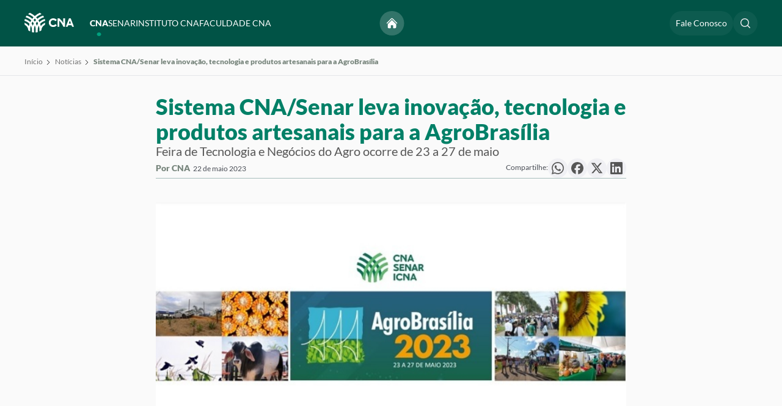

--- FILE ---
content_type: application/javascript
request_url: https://www.cnabrasil.org.br/acervo/dist/js/scripts.min.js?c=6c391a215e50944375a1d94cb7330dfadcd57049
body_size: 266450
content:
"use strict";function ownKeys(e,r){var t=Object.keys(e);if(Object.getOwnPropertySymbols){var o=Object.getOwnPropertySymbols(e);r&&(o=o.filter(function(r){return Object.getOwnPropertyDescriptor(e,r).enumerable})),t.push.apply(t,o)}return t}function _objectSpread(e){for(var r=1,t;r<arguments.length;r++)t=null==arguments[r]?{}:arguments[r],r%2?ownKeys(Object(t),!0).forEach(function(r){_defineProperty(e,r,t[r])}):Object.getOwnPropertyDescriptors?Object.defineProperties(e,Object.getOwnPropertyDescriptors(t)):ownKeys(Object(t)).forEach(function(r){Object.defineProperty(e,r,Object.getOwnPropertyDescriptor(t,r))});return e}function _defineProperty(e,r,t){return(r=_toPropertyKey(r))in e?Object.defineProperty(e,r,{value:t,enumerable:!0,configurable:!0,writable:!0}):e[r]=t,e}function _toPropertyKey(t){var i=_toPrimitive(t,"string");return"symbol"==typeof i?i:i+""}function _toPrimitive(t,r){if("object"!=typeof t||!t)return t;var e=t[Symbol.toPrimitive];if(void 0!==e){var i=e.call(t,r||"default");if("object"!=typeof i)return i;throw new TypeError("@@toPrimitive must return a primitive value.")}return("string"===r?String:Number)(t)}(function(d,c){"object"==typeof exports&&"undefined"!=typeof module?module.exports=c():"function"==typeof define&&define.amd?define(c):(d=d||self,d.currency=c())})(void 0,function(){function d(b,a){if(!(this instanceof d))return new d(b,a);a=Object.assign({},m,a);var f=Math.pow(10,a.precision);this.intValue=b=c(b,a),this.value=b/f,a.increment=a.increment||1/f,a.groups=a.useVedic?n:p,this.s=a,this.p=f}function c(b,a){var f=!(2<arguments.length&&void 0!==arguments[2])||arguments[2],c=a.decimal,g=a.errorOnInvalid,e=Math.pow(10,a.precision),h="number"==typeof b;if(h||b instanceof d)e*=h?b:b.value;else if("string"==typeof b)g=new RegExp("[^-\\d"+c+"]","g"),c=new RegExp("\\"+c,"g"),e=(e*=b.replace(/\((.*)\)/,"-$1").replace(g,"").replace(c,"."))||0;else{if(g)throw Error("Invalid Input");e=0}return e=e.toFixed(4),f?Math.round(e):e}var m={symbol:"$",separator:",",decimal:".",formatWithSymbol:!1,errorOnInvalid:!1,precision:2,pattern:"!#",negativePattern:"-!#"},p=/(\d)(?=(\d{3})+\b)/g,n=/(\d)(?=(\d\d)+\d\b)/g;return d.prototype={add:function(b){var a=this.s,f=this.p;return d((this.intValue+c(b,a))/f,a)},subtract:function(b){var a=this.s,f=this.p;return d((this.intValue-c(b,a))/f,a)},multiply:function(b){var a=this.s;return d(this.intValue*b/Math.pow(10,a.precision),a)},divide:function(b){var a=this.s;return d(this.intValue/c(b,a,!1),a)},distribute:function(b){for(var a=this.intValue,f=this.p,c=this.s,g=[],e=Math[0<=a?"floor":"ceil"](a/b),h=Math.abs(a-e*b),k;0!==b;b--)k=d(e/f,c),0<h--&&(k=0<=a?k.add(1/f):k.subtract(1/f)),g.push(k);return g},dollars:function(){return~~this.value},cents:function(){return~~(this.intValue%this.p)},format:function(b){var a=this.s,c=a.pattern,d=a.negativePattern,g=a.formatWithSymbol,e=a.symbol,h=a.separator,k=a.decimal;a=a.groups;var l=(this+"").replace(/^-/,"").split("."),m=l[0];return l=l[1],"undefined"==typeof b&&(b=g),(0<=this.value?c:d).replace("!",b?e:"").replace("#","".concat(m.replace(a,"$1"+h)).concat(l?k+l:""))},toString:function(){var b=this.s,a=b.increment;return(Math.round(this.intValue/this.p/a)*a).toFixed(b.precision)},toJSON:function(){return this.value}},d}),!function(t,e){"object"==typeof exports&&"undefined"!=typeof module?module.exports=e():"function"==typeof define&&define.amd?define(e):(t="undefined"==typeof globalThis?t||self:globalThis).Chart=e()}(void 0,function(){"use strict";function e(){}function s(t){return null==t}function n(t){if(Array.isArray&&Array.isArray(t))return!0;const e=Object.prototype.toString.call(t);return"[object"===e.slice(0,7)&&"Array]"===e.slice(-6)}function o(t){return null!==t&&"[object Object]"===Object.prototype.toString.call(t)}function a(t){return("number"==typeof t||t instanceof Number)&&isFinite(+t)}function r(t,e){return a(t)?t:e}function l(t,e){return void 0===t?e:t}function d(t,e,i){if(t&&"function"==typeof t.call)return t.apply(i,e)}function u(t,e,i,s){let a,r,l;if(n(t)){if(r=t.length,s)for(a=r-1;0<=a;a--)e.call(i,t[a],a);else for(a=0;a<r;a++)e.call(i,t[a],a);}else if(o(t))for(l=Object.keys(t),r=l.length,a=0;a<r;a++)e.call(i,t[l[a]],l[a])}function f(t,e){let i,s,n,o;if(!t||!e||t.length!==e.length)return!1;for(i=0,s=t.length;i<s;++i)if(n=t[i],o=e[i],n.datasetIndex!==o.datasetIndex||n.index!==o.index)return!1;return!0}function g(t){if(n(t))return t.map(g);if(o(t)){const e=Object.create(null),i=Object.keys(t),s=i.length;for(let n=0;n<s;++n)e[i[n]]=g(t[i[n]]);return e}return t}function p(t){return-1===["__proto__","prototype","constructor"].indexOf(t)}function m(t,e,i,s){if(p(t)){const n=e[t],a=i[t];o(n)&&o(a)?x(n,a,s):e[t]=g(a)}}function x(t,e,i){const s=n(e)?e:[e],a=s.length;if(!o(t))return t;const r=(i=i||{}).merger||m;let l;for(let e=0;e<a;++e){if(l=s[e],!o(l))continue;const n=Object.keys(l);for(let e=0,s=n.length;e<s;++e)r(n[e],t,l,i)}return t}function b(t,e){return x(t,e,{merger:_})}function _(t,e,i){if(p(t)){const s=e[t],n=i[t];o(s)&&o(n)?b(s,n):Object.prototype.hasOwnProperty.call(e,t)||(e[t]=g(n))}}function v(t){const e=t.split("."),i=[];let s="";for(const t of e)s+=t,s.endsWith("\\")?s=s.slice(0,-1)+".":(i.push(s),s="");return i}function M(t,e){const i=y[e]||(y[e]=function(t){const e=v(t);return t=>{for(const i of e){if(""===i)break;t=t&&t[i]}return t}}(e));return i(t)}function w(t){return t.charAt(0).toUpperCase()+t.slice(1)}function D(t){return"mouseup"===t.type||"click"===t.type||"contextmenu"===t.type}function V(t,e,i){return Math.abs(t-e)<i}function B(t){const e=Math.round(t);t=V(t,e,t/1e3)?e:t;const i=Math.pow(10,Math.floor(z(t))),s=t/i;return(1>=s?1:2>=s?2:5>=s?5:10)*i}function W(t){const e=[],i=Math.sqrt(t);let s;for(s=1;s<i;s++)0==t%s&&(e.push(s),e.push(t/s));return i===(0|i)&&e.push(i),e.sort((t,e)=>t-e).pop(),e}function N(t){return!function(t){return"symbol"==typeof t||"object"==typeof t&&null!==t&&!(Symbol.toPrimitive in t||"toString"in t||"valueOf"in t)}(t)&&!isNaN(parseFloat(t))&&isFinite(t)}function H(t,e){const i=Math.round(t);return i-e<=t&&i+e>=t}function j(t,e,i){let s,n,o;for(s=0,n=t.length;s<n;s++)o=t[s][i],isNaN(o)||(e.min=Math.min(e.min,o),e.max=Math.max(e.max,o))}function $(t){return t*(C/180)}function Y(t){return t*(180/C)}function U(t){if(!a(t))return;let e=1,i=0;for(;Math.round(t*e)/e!==t;)e*=10,i++;return i}function X(t,e){const i=e.x-t.x,s=e.y-t.y,n=Math.sqrt(i*i+s*s);let o=Math.atan2(s,i);return o<-.5*C&&(o+=O),{angle:o,distance:n}}function q(t,e){return Math.sqrt(Math.pow(e.x-t.x,2)+Math.pow(e.y-t.y,2))}function K(t,e){return(t-e+A)%O-C}function G(t){return(t%O+O)%O}function J(t,e,i,s){const n=G(t),o=G(e),a=G(i),r=G(o-n),l=G(a-n),h=G(n-o),c=G(n-a);return n===o||n===a||s&&o===a||r>l&&h<c}function Z(t,e,i){return Math.max(e,Math.min(i,t))}function Q(t){return Z(t,-32768,32767)}function tt(t,e,i){let s=3<arguments.length&&arguments[3]!==void 0?arguments[3]:1e-6;return t>=Math.min(e,i)-s&&t<=Math.max(e,i)+s}function et(t,e,i){i=i||(i=>t[i]<e);let n=t.length-1,o=0,s;for(;1<n-o;)s=o+n>>1,i(s)?o=s:n=s;return{lo:o,hi:n}}function nt(t,e,i){let s=0,n=t.length;for(;s<n&&t[s]<e;)s++;for(;n>s&&t[n-1]>i;)n--;return 0<s||n<t.length?t.slice(s,n):t}function at(t,e){t._chartjs?t._chartjs.listeners.push(e):(Object.defineProperty(t,"_chartjs",{configurable:!0,enumerable:!1,value:{listeners:[e]}}),ot.forEach(e=>{const i="_onData"+w(e),s=t[e];Object.defineProperty(t,e,{configurable:!0,enumerable:!1,value(){for(var _len3=arguments.length,e=Array(_len3),_key3=0;_key3<_len3;_key3++)e[_key3]=arguments[_key3];const n=s.apply(this,e);return t._chartjs.listeners.forEach(t=>{"function"==typeof t[i]&&t[i](...e)}),n}})}))}function rt(t,e){const i=t._chartjs;if(i){const s=i.listeners,n=s.indexOf(e);-1!==n&&s.splice(n,1),0<s.length||(ot.forEach(e=>{delete t[e]}),delete t._chartjs)}}function lt(t){const e=new Set(t);return e.size===t.length?t:Array.from(e)}function ct(t,e){let i=[],s=!1;return function(){for(var _len4=arguments.length,n=Array(_len4),_key4=0;_key4<_len4;_key4++)n[_key4]=arguments[_key4];i=n,s||(s=!0,ht.call(window,()=>{s=!1,t.apply(e,i)}))}}function dt(t,e){let i;return function(){for(var _len5=arguments.length,s=Array(_len5),_key5=0;_key5<_len5;_key5++)s[_key5]=arguments[_key5];return e?(clearTimeout(i),i=setTimeout(t,e,s)):t.apply(this,s),e}}function pt(t,e,i){const n=e.length;let o=0,a=n;if(t._sorted){const{iScale:r,vScale:l,_parsed:h}=t,c=t.dataset&&t.dataset.options?t.dataset.options.spanGaps:null,d=r.axis,{min:u,max:f,minDefined:g,maxDefined:p}=r.getUserBounds();if(g){if(o=Math.min(it(h,d,u).lo,i?n:it(e,d,r.getPixelForValue(u)).lo),c){const t=h.slice(0,o+1).reverse().findIndex(t=>!s(t[l.axis]));o-=Math.max(0,t)}o=Z(o,0,n-1)}if(p){let t=Math.max(it(h,r.axis,f,!0).hi+1,i?0:it(e,d,r.getPixelForValue(f),!0).hi+1);if(c){const e=h.slice(t-1).findIndex(t=>!s(t[l.axis]));t+=Math.max(0,e)}a=Z(t,o,n)-o}else a=n-o}return{start:o,count:a}}function mt(t){const{xScale:e,yScale:i,_scaleRanges:s}=t,n={xmin:e.min,xmax:e.max,ymin:i.min,ymax:i.max};if(!s)return t._scaleRanges=n,!0;const o=s.xmin!==e.min||s.xmax!==e.max||s.ymin!==i.min||s.ymax!==i.max;return Object.assign(s,n),o}function _t(t){return 0|t+.5}function vt(t){return yt(_t(2.55*t),0,255)}function Mt(t){return yt(_t(255*t),0,255)}function wt(t){return yt(_t(t/2.55)/100,0,1)}function kt(t){return yt(_t(100*t),0,100)}function At(t){var e=(t=>Ot(t.r)&&Ot(t.g)&&Ot(t.b)&&Ot(t.a))(t)?Dt:Ct;return t?"#"+e(t.r)+e(t.g)+e(t.b)+((t,e)=>255>t?e(t):"")(t.a,e):void 0}function Lt(t,e,i){const s=e*Math.min(i,1-i),n=function n(e){let n=1<arguments.length&&arguments[1]!==void 0?arguments[1]:(e+t/30)%12;return i-s*Math.max(Math.min(n-3,9-n,1),-1)};return[n(0),n(8),n(4)]}function Et(t,e,i){const s=function s(_s2){let n=1<arguments.length&&arguments[1]!==void 0?arguments[1]:(_s2+t/60)%6;return i-i*e*Math.max(Math.min(n,4-n,1),0)};return[s(5),s(3),s(1)]}function Rt(t,e,i){const s=Lt(t,1,.5);let n;for(1<e+i&&(n=1/(e+i),e*=n,i*=n),n=0;3>n;n++)s[n]*=1-e-i,s[n]+=e;return s}function It(t){const e=t.r/255,i=t.g/255,s=t.b/255,n=Math.max(e,i,s),o=Math.min(e,i,s),a=(n+o)/2;let r,l,h;return n!==o&&(h=n-o,l=.5<a?h/(2-n-o):h/(n+o),r=function(t,e,i,s,n){return t===n?(e-i)/s+(e<i?6:0):e===n?(i-t)/s+2:(t-e)/s+4}(e,i,s,h,n),r=60*r+.5),[0|r,l||0,a]}function zt(t,e,i,s){return(Array.isArray(e)?t(e[0],e[1],e[2]):t(e,i,s)).map(Mt)}function Ft(t,e,i){return zt(Lt,t,e,i)}function Vt(t){return(t%360+360)%360}function Bt(t){const e=Tt.exec(t);let s=255,i;if(e){e[5]!==i&&(s=e[6]?vt(+e[5]):Mt(+e[5]));const n=Vt(+e[2]),o=+e[3]/100,a=+e[4]/100;return i="hwb"===e[1]?function(t,e,i){return zt(Rt,t,e,i)}(n,o,a):"hsv"===e[1]?function(t,e,i){return zt(Et,t,e,i)}(n,o,a):Ft(n,o,a),{r:i[0],g:i[1],b:i[2],a:s}}}function jt(t){Ht||(Ht=function(){const t={},e=Object.keys(Nt),i=Object.keys(Wt);let s,n,o,a,r;for(s=0;s<e.length;s++){for(a=r=e[s],n=0;n<i.length;n++)o=i[n],r=r.replace(o,Wt[o]);o=parseInt(Nt[a],16),t[r]=[255&o>>16,255&o>>8,255&o]}return t}(),Ht.transparent=[0,0,0,0]);const e=Ht[t.toLowerCase()];return e&&{r:e[0],g:e[1],b:e[2],a:4===e.length?e[3]:255}}function Xt(t,e,i){if(t){let s=It(t);s[e]=Math.max(0,Math.min(s[e]+s[e]*i,0===e?360:1)),s=Ft(s),t.r=s[0],t.g=s[1],t.b=s[2]}}function qt(t,e){return t?Object.assign(e||{},t):t}function Kt(t){var e={r:0,g:0,b:0,a:255};return Array.isArray(t)?3<=t.length&&(e={r:t[0],g:t[1],b:t[2],a:255},3<t.length&&(e.a=Mt(t[3]))):(e=qt(t,{r:0,g:0,b:0,a:1})).a=Mt(e.a),e}function Gt(t){return"r"===t.charAt(0)?function(t){const e=$t.exec(t);let o=255,i,s,n;if(e){if(e[7]!==i){const t=+e[7];o=e[8]?vt(t):yt(255*t,0,255)}return i=+e[1],s=+e[3],n=+e[5],i=255&(e[2]?vt(i):yt(i,0,255)),s=255&(e[4]?vt(s):yt(s,0,255)),n=255&(e[6]?vt(n):yt(n,0,255)),{r:i,g:s,b:n,a:o}}}(t):Bt(t)}function Zt(t){if(t&&"object"==typeof t){const e=t.toString();return"[object CanvasPattern]"===e||"[object CanvasGradient]"===e}return!1}function Qt(t){return Zt(t)?t:new Jt(t)}function te(t){return Zt(t)?t:new Jt(t).saturate(.5).darken(.1).hexString()}function ne(t,e,i){return function(t,e){e=e||{};const i=t+JSON.stringify(e);let s=se.get(i);return s||(s=new Intl.NumberFormat(t,e),se.set(i,s)),s}(e,i).format(t)}function he(t,e){if(!e)return t;const i=e.split(".");for(let e=0,s=i.length;e<s;++e){const s=i[e];t=t[s]||(t[s]=Object.create(null))}return t}function ce(t,e,i){return"string"==typeof e?x(he(t,e),i):x(he(t,""),e)}function fe(){return"undefined"!=typeof window&&"undefined"!=typeof document}function ge(t){let e=t.parentNode;return e&&"[object ShadowRoot]"===e.toString()&&(e=e.host),e}function pe(t,e,i){let s;return"string"==typeof t?(s=parseInt(t,10),-1!==t.indexOf("%")&&(s=s/100*e.parentNode[i])):s=t,s}function xe(t,e){return me(t).getPropertyValue(e)}function _e(t,e,i){const s={};i=i?"-"+i:"";for(let n=0;4>n;n++){const o=be[n];s[o]=parseFloat(t[e+"-"+o+i])||0}return s.width=s.left+s.right,s.height=s.top+s.bottom,s}function ve(t,e){if("native"in t)return t;const{canvas:i,currentDevicePixelRatio:s}=e,n=me(i),o="border-box"===n.boxSizing,a=_e(n,"padding"),r=_e(n,"border","width"),{x:l,y:h,box:c}=function(t,e){const i=t.touches,s=i&&i.length?i[0]:t,{offsetX:n,offsetY:o}=s;let l=!1,a,r;if(ye(n,o,t.target))a=n,r=o;else{const t=e.getBoundingClientRect();a=s.clientX-t.left,r=s.clientY-t.top,l=!0}return{x:a,y:r,box:l}}(t,i),d=a.left+(c&&r.left),u=a.top+(c&&r.top);let{width:f,height:g}=e;return o&&(f-=a.width+r.width,g-=a.height+r.height),{x:Math.round((l-d)/f*i.width/s),y:Math.round((h-u)/g*i.height/s)}}function we(t,e,i,s){const n=me(t),o=_e(n,"margin"),a=pe(n.maxWidth,t,"clientWidth")||T,r=pe(n.maxHeight,t,"clientHeight")||T,l=function(t,e,i){let s,n;if(void 0===e||void 0===i){const o=t&&ge(t);if(o){const t=o.getBoundingClientRect(),a=me(o),r=_e(a,"border","width"),l=_e(a,"padding");e=t.width-l.width-r.width,i=t.height-l.height-r.height,s=pe(a.maxWidth,o,"clientWidth"),n=pe(a.maxHeight,o,"clientHeight")}else e=t.clientWidth,i=t.clientHeight}return{width:e,height:i,maxWidth:s||T,maxHeight:n||T}}(t,e,i);let{width:h,height:c}=l;if("content-box"===n.boxSizing){const t=_e(n,"border","width"),e=_e(n,"padding");h-=e.width+t.width,c-=e.height+t.height}return h=Math.max(0,h-o.width),c=Math.max(0,s?h/s:c-o.height),h=Me(Math.min(h,a,l.maxWidth)),c=Me(Math.min(c,r,l.maxHeight)),h&&!c&&(c=Me(h/2)),(void 0!==e||void 0!==i)&&s&&l.height&&c>l.height&&(c=l.height,h=Me(Math.floor(c*s))),{width:h,height:c}}function ke(t,e,i){const s=e||1,n=Math.floor(t.height*s),o=Math.floor(t.width*s);t.height=Math.floor(t.height),t.width=Math.floor(t.width);const a=t.canvas;return a.style&&(i||!a.style.height&&!a.style.width)&&(a.style.height="".concat(t.height,"px"),a.style.width="".concat(t.width,"px")),(t.currentDevicePixelRatio!==s||a.height!==n||a.width!==o)&&(t.currentDevicePixelRatio=s,a.height=n,a.width=o,t.ctx.setTransform(s,0,0,s,0,0),!0)}function Pe(t,e){const i=xe(t,e),s=i&&i.match(/^(\d+)(\.\d+)?px$/);return s?+s[1]:void 0}function De(t){return!t||s(t.size)||s(t.family)?null:(t.style?t.style+" ":"")+(t.weight?t.weight+" ":"")+t.size+"px "+t.family}function Ce(t,e,i,s,n){let o=e[n];return o||(o=e[n]=t.measureText(n).width,i.push(n)),o>s&&(s=o),s}function Oe(t,e,i,s){let o=(s=s||{}).data=s.data||{},a=s.garbageCollect=s.garbageCollect||[];s.font!==e&&(o=s.data={},a=s.garbageCollect=[],s.font=e),t.save(),t.font=e;let r=0;const l=i.length;let h,c,d,u,f;for(h=0;h<l;h++)if(!(u=i[h],null==u||n(u)))r=Ce(t,o,a,r,u);else if(n(u))for(c=0,d=u.length;c<d;c++)f=u[c],null==f||n(f)||(r=Ce(t,o,a,r,f));t.restore();const g=a.length/2;if(g>i.length){for(h=0;h<g;h++)delete o[a[h]];a.splice(0,g)}return r}function Ae(t,e,i){const s=t.currentDevicePixelRatio,n=0===i?0:Math.max(i/2,.5);return Math.round((e-n)*s)/s+n}function Te(t,e){(e||t)&&((e=e||t.getContext("2d")).save(),e.resetTransform(),e.clearRect(0,0,t.width,t.height),e.restore())}function Le(t,e,i,s){Ee(t,e,i,s,null)}function Ee(t,e,i,s,n){let o,a,r,l,h,c,d,u;const f=e.pointStyle,g=e.rotation,p=e.radius;let m=(g||0)*L;if(f&&"object"==typeof f&&(o=f.toString(),"[object HTMLImageElement]"===o||"[object HTMLCanvasElement]"===o))return t.save(),t.translate(i,s),t.rotate(m),t.drawImage(f,-f.width/2,-f.height/2,f.width,f.height),void t.restore();if(!(isNaN(p)||0>=p)){switch(t.beginPath(),f){default:n?t.ellipse(i,s,n/2,p,0,0,O):t.arc(i,s,p,0,O),t.closePath();break;case"triangle":c=n?n/2:p,t.moveTo(i+Math.sin(m)*c,s-Math.cos(m)*p),m+=I,t.lineTo(i+Math.sin(m)*c,s-Math.cos(m)*p),m+=I,t.lineTo(i+Math.sin(m)*c,s-Math.cos(m)*p),t.closePath();break;case"rectRounded":h=.516*p,l=p-h,a=Math.cos(m+R)*l,d=Math.cos(m+R)*(n?n/2-h:l),r=Math.sin(m+R)*l,u=Math.sin(m+R)*(n?n/2-h:l),t.arc(i-d,s-r,h,m-C,m-E),t.arc(i+u,s-a,h,m-E,m),t.arc(i+d,s+r,h,m,m+E),t.arc(i-u,s+a,h,m+E,m+C),t.closePath();break;case"rect":if(!g){l=Math.SQRT1_2*p,c=n?n/2:l,t.rect(i-c,s-l,2*c,2*l);break}m+=R;case"rectRot":d=Math.cos(m)*(n?n/2:p),a=Math.cos(m)*p,r=Math.sin(m)*p,u=Math.sin(m)*(n?n/2:p),t.moveTo(i-d,s-r),t.lineTo(i+u,s-a),t.lineTo(i+d,s+r),t.lineTo(i-u,s+a),t.closePath();break;case"crossRot":m+=R;case"cross":d=Math.cos(m)*(n?n/2:p),a=Math.cos(m)*p,r=Math.sin(m)*p,u=Math.sin(m)*(n?n/2:p),t.moveTo(i-d,s-r),t.lineTo(i+d,s+r),t.moveTo(i+u,s-a),t.lineTo(i-u,s+a);break;case"star":d=Math.cos(m)*(n?n/2:p),a=Math.cos(m)*p,r=Math.sin(m)*p,u=Math.sin(m)*(n?n/2:p),t.moveTo(i-d,s-r),t.lineTo(i+d,s+r),t.moveTo(i+u,s-a),t.lineTo(i-u,s+a),m+=R,d=Math.cos(m)*(n?n/2:p),a=Math.cos(m)*p,r=Math.sin(m)*p,u=Math.sin(m)*(n?n/2:p),t.moveTo(i-d,s-r),t.lineTo(i+d,s+r),t.moveTo(i+u,s-a),t.lineTo(i-u,s+a);break;case"line":a=n?n/2:Math.cos(m)*p,r=Math.sin(m)*p,t.moveTo(i-a,s-r),t.lineTo(i+a,s+r);break;case"dash":t.moveTo(i,s),t.lineTo(i+Math.cos(m)*(n?n/2:p),s+Math.sin(m)*p);break;case!1:t.closePath()}t.fill(),0<e.borderWidth&&t.stroke()}}function Re(t,e,i){return i=i||.5,!e||t&&t.x>e.left-i&&t.x<e.right+i&&t.y>e.top-i&&t.y<e.bottom+i}function Ie(t,e){t.save(),t.beginPath(),t.rect(e.left,e.top,e.right-e.left,e.bottom-e.top),t.clip()}function ze(t){t.restore()}function Fe(t,e,i,s,n){if(!e)return t.lineTo(i.x,i.y);if("middle"===n){const s=(e.x+i.x)/2;t.lineTo(s,e.y),t.lineTo(s,i.y)}else"after"===n==!!s?t.lineTo(i.x,e.y):t.lineTo(e.x,i.y);t.lineTo(i.x,i.y)}function Ve(t,e,i,s){return e?void t.bezierCurveTo(s?e.cp1x:e.cp2x,s?e.cp1y:e.cp2y,s?i.cp2x:i.cp1x,s?i.cp2y:i.cp1y,i.x,i.y):t.lineTo(i.x,i.y)}function Be(t,e,i,s,n){if(n.strikethrough||n.underline){const o=t.measureText(s),a=e-o.actualBoundingBoxLeft,r=e+o.actualBoundingBoxRight,l=i-o.actualBoundingBoxAscent,h=i+o.actualBoundingBoxDescent,c=n.strikethrough?(l+h)/2:h;t.strokeStyle=t.fillStyle,t.beginPath(),t.lineWidth=n.decorationWidth||2,t.moveTo(a,c),t.lineTo(r,c),t.stroke()}}function We(t,e){const i=t.fillStyle;t.fillStyle=e.color,t.fillRect(e.left,e.top,e.width,e.height),t.fillStyle=i}function Ne(t,e,i,o,a){let r=5<arguments.length&&arguments[5]!==void 0?arguments[5]:{};const l=n(e)?e:[e],h=0<r.strokeWidth&&""!==r.strokeColor;let c,d;for(t.save(),t.font=a.string,function(t,e){e.translation&&t.translate(e.translation[0],e.translation[1]),s(e.rotation)||t.rotate(e.rotation),e.color&&(t.fillStyle=e.color),e.textAlign&&(t.textAlign=e.textAlign),e.textBaseline&&(t.textBaseline=e.textBaseline)}(t,r),c=0;c<l.length;++c)d=l[c],r.backdrop&&We(t,r.backdrop),h&&(r.strokeColor&&(t.strokeStyle=r.strokeColor),s(r.strokeWidth)||(t.lineWidth=r.strokeWidth),t.strokeText(d,i,o,r.maxWidth)),t.fillText(d,i,o,r.maxWidth),Be(t,i,o,d,r),o+=+a.lineHeight;t.restore()}function He(t,e){const{x:i,y:s,w:n,h:o,radius:a}=e;t.arc(i+a.topLeft,s+a.topLeft,a.topLeft,1.5*C,C,!0),t.lineTo(i,s+o-a.bottomLeft),t.arc(i+a.bottomLeft,s+o-a.bottomLeft,a.bottomLeft,C,E,!0),t.lineTo(i+n-a.bottomRight,s+o),t.arc(i+n-a.bottomRight,s+o-a.bottomRight,a.bottomRight,E,0,!0),t.lineTo(i+n,s+a.topRight),t.arc(i+n-a.topRight,s+a.topRight,a.topRight,0,-E,!0),t.lineTo(i+a.topLeft,s)}function je(t){let e=1<arguments.length&&arguments[1]!==void 0?arguments[1]:[""],i=2<arguments.length?arguments[2]:void 0,s=3<arguments.length?arguments[3]:void 0,n=4<arguments.length&&arguments[4]!==void 0?arguments[4]:()=>t[0];const o=i||t;void 0===s&&(s=ti("_fallback",t));const a={[Symbol.toStringTag]:"Object",_cacheable:!0,_scopes:t,_rootScopes:o,_fallback:s,_getTarget:n,override:i=>je([i,...t],e,o,s)};return new Proxy(a,{deleteProperty:(e,i)=>(delete e[i],delete e._keys,delete t[0][i],!0),get:(i,s)=>qe(i,s,()=>function(t,e,i,s){let n;for(const o of e)if(n=ti(Ue(o,t),i),void 0!==n)return Xe(t,n)?Ze(i,s,t,n):n}(s,e,t,i)),getOwnPropertyDescriptor:(t,e)=>Reflect.getOwnPropertyDescriptor(t._scopes[0],e),getPrototypeOf:()=>Reflect.getPrototypeOf(t[0]),has:(t,e)=>ei(t).includes(e),ownKeys:t=>ei(t),set(t,e,i){const s=t._storage||(t._storage=n());return t[e]=s[e]=i,delete t._keys,!0}})}function $e(t,e,i,s){const a={_cacheable:!1,_proxy:t,_context:e,_subProxy:i,_stack:new Set,_descriptors:Ye(t,s),setContext:e=>$e(t,e,i,s),override:n=>$e(t.override(n),e,i,s)};return new Proxy(a,{deleteProperty:(e,i)=>(delete e[i],delete t[i],!0),get:(t,e,i)=>qe(t,e,()=>function(t,e,i){const{_proxy:s,_context:a,_subProxy:r,_descriptors:l}=t;let h=s[e];return S(h)&&l.isScriptable(e)&&(h=function(t,e,i,s){const{_proxy:n,_context:o,_subProxy:a,_stack:r}=i;if(r.has(t))throw new Error("Recursion detected: "+Array.from(r).join("->")+"->"+t);r.add(t);let l=e(o,a||s);return r.delete(t),Xe(t,l)&&(l=Ze(n._scopes,n,t,l)),l}(e,h,t,i)),n(h)&&h.length&&(h=function(t,e,i,s){const{_proxy:n,_context:a,_subProxy:r,_descriptors:l}=i;if(void 0!==a.index&&s(t))return e[a.index%e.length];if(o(e[0])){const i=e,s=n._scopes.filter(t=>t!==i);e=[];for(const o of i){const i=Ze(s,n,t,o);e.push($e(i,a,r&&r[t],l))}}return e}(e,h,t,l.isIndexable)),Xe(e,h)&&(h=$e(h,a,r&&r[e],l)),h}(t,e,i)),getOwnPropertyDescriptor:(e,i)=>e._descriptors.allKeys?Reflect.has(t,i)?{enumerable:!0,configurable:!0}:void 0:Reflect.getOwnPropertyDescriptor(t,i),getPrototypeOf:()=>Reflect.getPrototypeOf(t),has:(e,i)=>Reflect.has(t,i),ownKeys:()=>Reflect.ownKeys(t),set:(e,i,s)=>(t[i]=s,delete e[i],!0)})}function Ye(t){let e=1<arguments.length&&arguments[1]!==void 0?arguments[1]:{scriptable:!0,indexable:!0};const{_scriptable:i=e.scriptable,_indexable:s=e.indexable,_allKeys:n=e.allKeys}=t;return{allKeys:n,scriptable:i,indexable:s,isScriptable:S(i)?i:()=>i,isIndexable:S(s)?s:()=>s}}function qe(t,e,i){if(Object.prototype.hasOwnProperty.call(t,e)||"constructor"===e)return t[e];const s=i();return t[e]=s,s}function Ke(t,e,i){return S(t)?t(e,i):t}function Je(t,e,i,s,n){for(const o of e){const e=Ge(i,o);if(e){t.add(e);const o=Ke(e._fallback,i,n);if(void 0!==o&&o!==i&&o!==s)return o}else if(!1===e&&void 0!==s&&i!==s)return null}return!1}function Ze(t,e,i,s){const a=e._rootScopes,r=Ke(e._fallback,i,s),l=[...t,...a],h=new Set;h.add(s);let c=Qe(h,l,i,r||i,s);return null!==c&&(void 0===r||r===i||(c=Qe(h,l,r,c,s),null!==c))&&je(Array.from(h),[""],a,r,()=>function(t,e,i){const s=t._getTarget();e in s||(s[e]={});const a=s[e];return n(a)&&o(i)?i:a||{}}(e,i,s))}function Qe(t,e,i,s,n){for(;i;)i=Je(t,e,i,s,n);return i}function ti(t,e){for(const i of e){if(!i)continue;const e=i[t];if(void 0!==e)return e}}function ei(t){let e=t._keys;return e||(e=t._keys=function(t){const e=new Set;for(const i of t)for(const t of Object.keys(i).filter(t=>!t.startsWith("_")))e.add(t);return Array.from(e)}(t._scopes)),e}function ii(t,e,i,s){const{iScale:n}=t,{key:o="r"}=this._parsing,a=Array(s);let r,l,h,c;for(r=0,l=s;r<l;++r)h=r+i,c=e[h],a[r]={r:n.parse(M(c,o),h)};return a}function ai(t,e,i,s){const n=t.skip?e:t,o=e,a=i.skip?e:i,r=q(o,n),l=q(a,o);let h=r/(r+l),c=l/(r+l);h=isNaN(h)?0:h,c=isNaN(c)?0:c;const d=s*h,u=s*c;return{previous:{x:o.x-d*(a.x-n.x),y:o.y-d*(a.y-n.y)},next:{x:o.x+u*(a.x-n.x),y:o.y+u*(a.y-n.y)}}}function ri(t){let e=1<arguments.length&&arguments[1]!==void 0?arguments[1]:"x";const i=oi(e),s=t.length,n=Array(s).fill(0),o=Array(s);let h=ni(t,0),a,r,l;for(a=0;a<s;++a)if(r=l,l=h,h=ni(t,a+1),l){if(h){const t=h[e]-l[e];n[a]=0==t?0:(h[i]-l[i])/t}o[a]=r?h?F(n[a-1])===F(n[a])?(n[a-1]+n[a])/2:0:n[a-1]:n[a]}!function(t,e,i){const s=t.length;let h=ni(t,0),n,o,a,r,l;for(let c=0;c<s-1;++c)l=h,h=ni(t,c+1),l&&h&&(V(e[c],0,si)?i[c]=i[c+1]=0:(n=i[c]/e[c],o=i[c+1]/e[c],r=Math.pow(n,2)+Math.pow(o,2),9>=r||(a=3/Math.sqrt(r),i[c]=n*a*e[c],i[c+1]=o*a*e[c])))}(t,n,o),function(t,e){let i=2<arguments.length&&arguments[2]!==void 0?arguments[2]:"x";const s=oi(i),n=t.length;let l=ni(t,0),o,a,r;for(let h=0;h<n;++h){if(a=r,r=l,l=ni(t,h+1),!r)continue;const n=r[i],c=r[s];a&&(o=(n-a[i])/3,r["cp1".concat(i)]=n-o,r["cp1".concat(s)]=c-o*e[h]),l&&(o=(l[i]-n)/3,r["cp2".concat(i)]=n+o,r["cp2".concat(s)]=c+o*e[h])}}(t,o,e)}function li(t,e,i){return Math.max(Math.min(t,i),e)}function hi(t,e,i,s,n){let o,a,r,l;if(e.spanGaps&&(t=t.filter(t=>!t.skip)),"monotone"===e.cubicInterpolationMode)ri(t,n);else{let i=s?t[t.length-1]:t[0];for(o=0,a=t.length;o<a;++o)r=t[o],l=ai(i,r,t[Math.min(o+1,a-(s?0:1))%a],e.tension),r.cp1x=l.previous.x,r.cp1y=l.previous.y,r.cp2x=l.next.x,r.cp2y=l.next.y,i=r}e.capBezierPoints&&function(t,e){let r=Re(t[0],e),i,s,n,o,a;for(i=0,s=t.length;i<s;++i)a=o,o=r,r=i<s-1&&Re(t[i+1],e),o&&(n=t[i],a&&(n.cp1x=li(n.cp1x,e.left,e.right),n.cp1y=li(n.cp1y,e.top,e.bottom)),r&&(n.cp2x=li(n.cp2x,e.left,e.right),n.cp2y=li(n.cp2y,e.top,e.bottom)))}(t,i)}function gi(t,e,i,s){return{x:t.x+i*(e.x-t.x),y:t.y+i*(e.y-t.y)}}function pi(t,e,i,s){return{x:t.x+i*(e.x-t.x),y:"middle"===s?.5>i?t.y:e.y:"after"===s?1>i?t.y:e.y:0<i?e.y:t.y}}function mi(t,e,i,s){const n={x:t.cp2x,y:t.cp2y},o={x:e.cp1x,y:e.cp1y},a=gi(t,n,i),r=gi(n,o,i),l=gi(o,e,i),h=gi(a,r,i),c=gi(r,l,i);return gi(h,c,i)}function _i(t,e){const i=(""+t).match(xi);if(!i||"normal"===i[1])return 1.2*e;switch(t=+i[2],i[3]){case"px":return t;case"%":t/=100}return e*t}function vi(t,e){const i={},s=o(e),n=s?Object.keys(e):e,a=o(t)?s?i=>l(t[i],t[e[i]]):e=>t[e]:()=>t;for(const t of n)i[t]=yi(a(t));return i}function Mi(t){return vi(t,{top:"y",right:"x",bottom:"y",left:"x"})}function wi(t){return vi(t,["topLeft","topRight","bottomLeft","bottomRight"])}function ki(t){const e=Mi(t);return e.width=e.left+e.right,e.height=e.top+e.bottom,e}function Si(t,e){t=t||{},e=e||ue.font;let i=l(t.size,e.size);"string"==typeof i&&(i=parseInt(i,10));let s=l(t.style,e.style);s&&!(""+s).match(bi)&&(console.warn("Invalid font style specified: \""+s+"\""),s=void 0);const n={family:l(t.family,e.family),lineHeight:_i(l(t.lineHeight,e.lineHeight),i),size:i,style:s,weight:l(t.weight,e.weight),string:""};return n.string=De(n),n}function Pi(t,e,i,s){let l=!0,o,a,r;for(o=0,a=t.length;o<a;++o)if(r=t[o],void 0!==r&&(void 0!==e&&"function"==typeof r&&(r=r(e),l=!1),void 0!==i&&n(r)&&(r=r[i%r.length],l=!1),void 0!==r))return s&&!l&&(s.cacheable=!1),r}function Di(t,e,i){const{min:s,max:n}=t,o=c(e,(n-s)/2),a=(t,e)=>i&&0===t?0:t+e;return{min:a(s,-Math.abs(o)),max:a(n,o)}}function Ci(t,e){return Object.assign(Object.create(t),e)}function Oi(t,e,i){return t?function(t,e){return{x:i=>t+t+e-i,setWidth(t){e=t},textAlign:t=>"center"===t?t:"right"===t?"left":"right",xPlus:(t,e)=>t-e,leftForLtr:(t,e)=>t-e}}(e,i):{x:t=>t,setWidth(t){},textAlign:t=>t,xPlus:(t,e)=>t+e,leftForLtr:(t,e)=>t}}function Ai(t,e){let i,s;"ltr"!==e&&"rtl"!==e||(i=t.canvas.style,s=[i.getPropertyValue("direction"),i.getPropertyPriority("direction")],i.setProperty("direction",e,"important"),t.prevTextDirection=s)}function Ti(t,e){void 0!==e&&(delete t.prevTextDirection,t.canvas.style.setProperty("direction",e[0],e[1]))}function Li(t){return"angle"===t?{between:J,compare:K,normalize:G}:{between:tt,compare:(t,e)=>t-e,normalize:t=>t}}function Ei(_ref4){let{start:t,end:e,count:i,loop:s,style:n}=_ref4;return{start:t%i,end:e%i,loop:s&&0==(e-t+1)%i,style:n}}function Ri(t,e,i){if(!i)return[t];const{property:s,start:n,end:o}=i,a=e.length,{compare:r,between:l,normalize:h}=Li(s),{start:c,end:d,loop:u,style:f}=function(t,e,i){const{property:s,start:n,end:o}=i,{between:a,normalize:r}=Li(s),l=e.length;let{start:d,end:u,loop:f}=t,h,c;if(f){for(d+=l,u+=l,h=0,c=l;h<c&&a(r(e[d%l][s]),n,o);++h)d--,u--;d%=l,u%=l}return u<d&&(u+=l),{start:d,end:u,loop:f,style:t.style}}(t,e,i),g=[];let b=!1,_=null,p,m,x;const y=()=>b||l(n,x,p)&&0!==r(n,x),v=()=>!b||0===r(o,p)||l(o,x,p);for(let t=c,i=c;t<=d;++t)m=e[t%a],m.skip||(p=h(m[s]),p!==x&&(b=l(p,n,o),null===_&&y()&&(_=0===r(p,n)?t:i),null!==_&&v()&&(g.push(Ei({start:_,end:t,loop:u,count:a,style:f})),_=null),i=t,x=p));return null!==_&&g.push(Ei({start:_,end:d,loop:u,count:a,style:f})),g}function Ii(t,e){const i=[],s=t.segments;for(let n=0;n<s.length;n++){const o=Ri(s[n],t.points,e);o.length&&i.push(...o)}return i}function zi(t,e){const i=t.points,s=t.options.spanGaps,n=i.length;if(!n)return[];const o=!!t._loop,{start:a,end:r}=function(t,e,i,s){let n=0,o=e-1;if(i&&!s)for(;n<e&&!t[n].skip;)n++;for(;n<e&&t[n].skip;)n++;for(n%=e,i&&(o+=n);o>n&&t[o%e].skip;)o--;return o%=e,{start:n,end:o}}(i,n,o,s);return!0===s?Fi(t,[{start:a,end:r,loop:o}],i,e):Fi(t,function(t,e,i,s){const n=t.length,o=[];let r=e,l=t[e],a;for(a=e+1;a<=i;++a){const i=t[a%n];i.skip||i.stop?l.skip||(s=!1,o.push({start:e%n,end:(a-1)%n,loop:s}),e=r=i.stop?a:null):(r=a,l.skip&&(e=a)),l=i}return null!==r&&o.push({start:e%n,end:r%n,loop:s}),o}(i,a,r<a?r+n:r,!!t._fullLoop&&0===a&&r===n-1),i,e)}function Fi(t,e,i,s){return s&&s.setContext&&i?function(t,e,i,s){function f(t,e,s,n){const o=r?-1:1;if(t!==e){for(t+=l;i[t%l].skip;)t-=o;for(;i[e%l].skip;)e+=o;t%l!=e%l&&(h.push({start:t%l,end:e%l,loop:s,style:n}),c=n,d=e%l)}}const n=t._chart.getContext(),o=Vi(t.options),{_datasetIndex:a,options:{spanGaps:r}}=t,l=i.length,h=[];let c=o,d=e[0].start,u=d;for(const t of e){d=r?d:t.start;let o=i[d%l],e;for(u=d+1;u<=t.end;u++){const r=i[u%l];e=Vi(s.setContext(Ci(n,{type:"segment",p0:o,p1:r,p0DataIndex:(u-1)%l,p1DataIndex:u%l,datasetIndex:a}))),Bi(e,c)&&f(d,u-1,t.loop,c),o=r,c=e}d<u-1&&f(d,u-1,t.loop,c)}return h}(t,e,i,s):e}function Vi(t){return{backgroundColor:t.backgroundColor,borderCapStyle:t.borderCapStyle,borderDash:t.borderDash,borderDashOffset:t.borderDashOffset,borderJoinStyle:t.borderJoinStyle,borderWidth:t.borderWidth,borderColor:t.borderColor}}function Bi(t,e){if(!e)return!1;const i=[],s=function s(t,e){return Zt(e)?(i.includes(e)||i.push(e),i.indexOf(e)):e};return JSON.stringify(t,s)!==JSON.stringify(e,s)}function Wi(t,e,i){return t.options.clip?t[i]:e[i]}function Ni(t,e){const i=e._clip;if(i.disabled)return!1;const s=function(t,e){const{xScale:i,yScale:s}=t;return i&&s?{left:Wi(i,e,"left"),right:Wi(i,e,"right"),top:Wi(s,e,"top"),bottom:Wi(s,e,"bottom")}:e}(e,t.chartArea);return{left:!1===i.left?0:s.left-(!0===i.left?0:i.left),right:!1===i.right?t.width:s.right+(!0===i.right?0:i.right),top:!1===i.top?0:s.top-(!0===i.top?0:i.top),bottom:!1===i.bottom?t.height:s.bottom+(!0===i.bottom?0:i.bottom)}}function ji(t,e,i,n){const{controller:o,data:a,_sorted:r}=t,l=o._cachedMeta.iScale,h=t.dataset&&t.dataset.options?t.dataset.options.spanGaps:null;if(l&&e===l.axis&&"r"!==e&&r&&a.length){const r=l._reversePixels?st:it;if(!n){const n=r(a,e,i);if(h){const{vScale:e}=o._cachedMeta,{_parsed:i}=t,a=i.slice(0,n.lo+1).reverse().findIndex(t=>!s(t[e.axis]));n.lo-=Math.max(0,a);const r=i.slice(n.hi).findIndex(t=>!s(t[e.axis]));n.hi+=Math.max(0,r)}return n}if(o._sharedOptions){const t=a[0],s="function"==typeof t.getRange&&t.getRange(e);if(s){const t=r(a,e,i-s),n=r(a,e,i+s);return{lo:t.lo,hi:n.hi}}}}return{lo:0,hi:a.length-1}}function $i(t,e,i,s,n){const o=t.getSortedVisibleDatasetMetas(),a=i[e];for(let t=0,i=o.length;t<i;++t){const{index:i,data:r}=o[t],{lo:l,hi:h}=ji(o[t],e,a,n);for(let t=l;t<=h;++t){const e=r[t];e.skip||s(e,i,t)}}}function Yi(t,e,i,s,n){const o=[];return n||t.isPointInArea(e)?($i(t,i,e,function(i,a,r){(n||Re(i,t.chartArea,0))&&i.inRange(e.x,e.y,s)&&o.push({element:i,datasetIndex:a,index:r})},!0),o):o}function Ui(t,e,i,s,n,o){let a=[];const r=function(t){const e=-1!==t.indexOf("x"),i=-1!==t.indexOf("y");return function(t,s){const n=e?Math.abs(t.x-s.x):0,o=i?Math.abs(t.y-s.y):0;return Math.sqrt(Math.pow(n,2)+Math.pow(o,2))}}(i);let l=Number.POSITIVE_INFINITY;return $i(t,i,e,function(i,h,c){const d=i.inRange(e.x,e.y,n);if(!s||d){const u=i.getCenterPoint(n);if(o||t.isPointInArea(u)||d){const f=r(e,u);f<l?(a=[{element:i,datasetIndex:h,index:c}],l=f):f===l&&a.push({element:i,datasetIndex:h,index:c})}}}),a}function Xi(t,e,i,s,n,o){return o||t.isPointInArea(e)?"r"!==i||s?Ui(t,e,i,s,n,o):function(t,e,i,s){let n=[];return $i(t,i,e,function(t,i,o){const{startAngle:a,endAngle:r}=t.getProps(["startAngle","endAngle"],s),{angle:l}=X(t,{x:e.x,y:e.y});J(l,a,r)&&n.push({element:t,datasetIndex:i,index:o})}),n}(t,e,i,n):[]}function qi(t,e,i,s,n){const o=[],a="x"===i?"inXRange":"inYRange";let r=!1;return $i(t,i,e,(t,s,l)=>{t[a]&&t[a](e[i],n)&&(o.push({element:t,datasetIndex:s,index:l}),r=r||t.inRange(e.x,e.y,n))}),s&&!r?[]:o}function Ji(t,e){return t.filter(t=>t.pos===e)}function Zi(t,e){return t.filter(t=>-1===Gi.indexOf(t.pos)&&t.box.axis===e)}function Qi(t,e){return t.sort((t,i)=>{const s=e?i:t,n=e?t:i;return s.weight===n.weight?s.index-n.index:s.weight-n.weight})}function ts(t,e){const i=function(t){const e={};for(const i of t){const{stack:t,pos:s,stackWeight:n}=i;if(!t||!Gi.includes(s))continue;const o=e[t]||(e[t]={count:0,placed:0,weight:0,size:0});o.count++,o.weight+=n}return e}(t),{vBoxMaxWidth:s,hBoxMaxHeight:n}=e;let o,a,r;for(o=0,a=t.length;o<a;++o){r=t[o];const{fullSize:a}=r.box,l=i[r.stack],h=l&&r.stackWeight/l.weight;r.horizontal?(r.width=h?h*s:a&&e.availableWidth,r.height=n):(r.width=s,r.height=h?h*n:a&&e.availableHeight)}return i}function es(t,e,i,s){return Math.max(t[i],e[i])+Math.max(t[s],e[s])}function is(t,e){t.top=Math.max(t.top,e.top),t.left=Math.max(t.left,e.left),t.bottom=Math.max(t.bottom,e.bottom),t.right=Math.max(t.right,e.right)}function ss(t,e,i,s){const{pos:n,box:a}=i,r=t.maxPadding;if(!o(n)){i.size&&(t[n]-=i.size);const e=s[i.stack]||{size:0,count:1};e.size=Math.max(e.size,i.horizontal?a.height:a.width),i.size=e.size/e.count,t[n]+=i.size}a.getPadding&&is(r,a.getPadding());const l=Math.max(0,e.outerWidth-es(r,t,"left","right")),h=Math.max(0,e.outerHeight-es(r,t,"top","bottom")),c=l!==t.w,d=h!==t.h;return t.w=l,t.h=h,i.horizontal?{same:c,other:d}:{same:d,other:c}}function ns(t,e){function s(t){const s={left:0,top:0,right:0,bottom:0};return t.forEach(t=>{s[t]=Math.max(e[t],i[t])}),s}const i=e.maxPadding;return s(t?["left","right"]:["top","bottom"])}function os(t,e,i,s){const n=[];let o,a,r,l,h,c;for(o=0,a=t.length,h=0;o<a;++o){r=t[o],l=r.box,l.update(r.width||e.w,r.height||e.h,ns(r.horizontal,e));const{same:a,other:d}=ss(e,i,r,s);h|=a&&n.length,c=c||d,l.fullSize||n.push(r)}return h&&os(n,e,i,s)||c}function as(t,e,i,s,n){t.top=i,t.left=e,t.right=e+s,t.bottom=i+n,t.width=s,t.height=n}function rs(t,e,i,s){const n=i.padding;let{x:o,y:a}=e;for(const r of t){const t=r.box,l=s[r.stack]||{count:1,placed:0,weight:1},h=r.stackWeight/l.weight||1;if(r.horizontal){const s=e.w*h,o=l.size||t.height;k(l.start)&&(a=l.start),t.fullSize?as(t,n.left,a,i.outerWidth-n.right-n.left,o):as(t,e.left+l.placed,a,s,o),l.start=a,l.placed+=s,a=t.bottom}else{const s=e.h*h,a=l.size||t.width;k(l.start)&&(o=l.start),t.fullSize?as(t,o,n.top,a,i.outerHeight-n.bottom-n.top):as(t,o,e.top+l.placed,a,s),l.start=o,l.placed+=s,o=t.right}}e.x=o,e.y=a}function ps(t,e,i){t&&t.canvas&&t.canvas.removeEventListener(e,i,gs)}function ms(t,e){for(const i of t)if(i===e||i.contains(e))return!0}function xs(t,e,i){const s=t.canvas,n=new MutationObserver(t=>{let e=!1;for(const i of t)e=e||ms(i.addedNodes,s),e=e&&!ms(i.removedNodes,s);e&&i()});return n.observe(document,{childList:!0,subtree:!0}),n}function bs(t,e,i){const s=t.canvas,n=new MutationObserver(t=>{let e=!1;for(const i of t)e=e||ms(i.removedNodes,s),e=e&&!ms(i.addedNodes,s);e&&i()});return n.observe(document,{childList:!0,subtree:!0}),n}function vs(){const t=window.devicePixelRatio;t!==ys&&(ys=t,_s.forEach((e,i)=>{i.currentDevicePixelRatio!==t&&e()}))}function Ms(t,e,i){const s=t.canvas,n=s&&ge(s);if(!n)return;const o=ct((t,e)=>{const s=n.clientWidth;i(t,e),s<n.clientWidth&&i()},window),a=new ResizeObserver(t=>{const e=t[0],i=e.contentRect.width,s=e.contentRect.height;0===i&&0===s||o(i,s)});return a.observe(n),function(t,e){_s.size||window.addEventListener("resize",vs),_s.set(t,e)}(t,o),a}function ws(t,e,i){i&&i.disconnect(),"resize"===e&&function(t){_s.delete(t),_s.size||window.removeEventListener("resize",vs)}(t)}function ks(t,e,i){const s=t.canvas,n=ct(e=>{null!==t.ctx&&i(function(t,e){const i=us[t.type]||t.type,{x:s,y:n}=ve(t,e);return{type:i,chart:e,native:t,x:void 0===s?null:s,y:void 0===n?null:n}}(e,t))},t);return function(t,e,i){t&&t.addEventListener(e,i,gs)}(s,e,n),n}function Ps(t){return!fe()||"undefined"!=typeof OffscreenCanvas&&t instanceof OffscreenCanvas?cs:Ss}function Ls(t,e){const i=t&&t.options||{},s=i.reverse,n=void 0===i.min?e:0,o=void 0===i.max?e:0;return{start:s?o:n,end:s?n:o}}function Es(t,e){const i=[],s=t._getSortedDatasetMetas(e);let n,o;for(n=0,o=s.length;n<o;++n)i.push(s[n].index);return i}function Rs(t,e,i){let s=3<arguments.length&&arguments[3]!==void 0?arguments[3]:{};const n=t.keys,o="single"===s.mode;let r,l,h,c;if(null===e)return;let d=!1;for(r=0,l=n.length;r<l;++r){if(h=+n[r],h===i){if(d=!0,s.all)continue;break}c=t.values[h],a(c)&&(o||0===e||F(e)===F(c))&&(e+=c)}return d||s.all?e:0}function Is(t,e){const i=t&&t.options.stacked;return i||void 0===i&&void 0!==e.stack}function zs(t,e,i){const s=t[e]||(t[e]={});return s[i]||(s[i]={})}function Fs(t,e,i,s){for(const n of e.getMatchingVisibleMetas(s).reverse()){const e=t[n.index];if(i&&0<e||!i&&0>e)return n.index}return null}function Vs(t,e){const{chart:i,_cachedMeta:s}=t,n=i._stacks||(i._stacks={}),{iScale:o,vScale:a,index:r}=s,l=o.axis,h=a.axis,c=function(t,e,i){return"".concat(t.id,".").concat(e.id,".").concat(i.stack||i.type)}(o,a,s),d=e.length;let u;for(let t=0;t<d;++t){const i=e[t],{[l]:o,[h]:d}=i;u=(i._stacks||(i._stacks={}))[h]=zs(n,c,o),u[r]=d,u._top=Fs(u,a,!0,s.type),u._bottom=Fs(u,a,!1,s.type),(u._visualValues||(u._visualValues={}))[r]=d}}function Bs(t,e){const i=t.scales;return Object.keys(i).filter(t=>i[t].axis===e).shift()}function Ws(t,e){const i=t.controller.index,s=t.vScale&&t.vScale.axis;if(s){e=e||t._parsed;for(const t of e){const e=t._stacks;if(!e||void 0===e[s]||void 0===e[s][i])return;delete e[s][i],void 0!==e[s]._visualValues&&void 0!==e[s]._visualValues[i]&&delete e[s]._visualValues[i]}}}function Ys(t,e){const i=t.options.ticks,n=function(t){const e=t.options.offset,i=t._tickSize(),s=t._length/i+(e?0:1),n=t._maxLength/i;return Math.floor(Math.min(s,n))}(t),o=Math.min(i.maxTicksLimit||n,n),a=i.major.enabled?function(t){const e=[];let i,s;for(i=0,s=t.length;i<s;i++)t[i].major&&e.push(i);return e}(e):[],r=a.length,l=a[0],h=a[r-1],c=[];if(r>o)return function(t,e,i,s){let o=0,a=i[0],n;for(s=Math.ceil(s),n=0;n<t.length;n++)n===a&&(e.push(t[n]),o++,a=i[o*s])}(e,c,a,r/o),c;const d=function(t,e,i){const s=function(t){const e=t.length;let i,s;if(2>e)return!1;for(s=t[0],i=1;i<e;++i)if(t[i]-t[i-1]!==s)return!1;return s}(t),n=e.length/i;if(!s)return Math.max(n,1);const o=W(s);for(let t=0,e=o.length-1;t<e;t++){const e=o[t];if(e>n)return e}return Math.max(n,1)}(a,e,o);if(0<r){let t,i;const n=1<r?Math.round((h-l)/(r-1)):null;for(Us(e,c,d,s(n)?0:l-n,l),t=0,i=r-1;t<i;t++)Us(e,c,d,a[t],a[t+1]);return Us(e,c,d,h,s(n)?e.length:h+n),c}return Us(e,c,d),c}function Us(t,e,i,s,n){const o=l(s,0),a=Math.min(l(n,t.length),t.length);let d=0,r,h,c;for(i=Math.ceil(i),n&&(r=n-s,i=r/Math.floor(r/i)),c=o;0>c;)d++,c=Math.round(o+d*i);for(h=Math.max(o,0);h<a;h++)h===c&&(e.push(t[h]),d++,c=Math.round(o+d*i))}function Ks(t,e){const i=[],s=t.length/e,n=t.length;for(let o=0;o<n;o+=s)i.push(t[Math.floor(o)]);return i}function Gs(t,e,i){const s=t.ticks.length,n=Math.min(e,s-1),o=t._startPixel,a=t._endPixel,r=1e-6;let h=t.getPixelForTick(n),l;if(!(i&&(l=1===s?Math.max(h-o,a-h):0===e?(t.getPixelForTick(1)-h)/2:(h-t.getPixelForTick(n-1))/2,h+=n<e?l:-l,h<o-r||h>a+r)))return h}function Js(t){return t.drawTicks?t.tickLength:0}function Zs(t,e){if(!t.display)return 0;const i=Si(t.font,e),s=ki(t.padding);return(n(t.text)?t.text.length:1)*i.lineHeight+s.height}function Qs(t,e,i){let s=ut(t);return(i&&"right"!==e||!i&&"right"===e)&&(s=(t=>"left"===t?"right":"right"===t?"left":t)(s)),s}function an(t,e){return e||!1!==t?!0===t?{}:t:null}function rn(t,_ref6,s,n){let{plugin:e,local:i}=_ref6;const o=t.pluginScopeKeys(e),a=t.getOptionScopes(s,o);return i&&e.defaults&&a.push(e.defaults),t.createResolver(a,n,[""],{scriptable:!1,indexable:!1,allKeys:!0})}function ln(t,e){const i=ue.datasets[t]||{};return((e.datasets||{})[t]||{}).indexAxis||e.indexAxis||i.indexAxis||"x"}function hn(t){if("x"===t||"y"===t||"r"===t)return t}function cn(t){if(hn(t))return t;for(var _len16=arguments.length,e=Array(1<_len16?_len16-1:0),_key16=1;_key16<_len16;_key16++)e[_key16-1]=arguments[_key16];for(const s of e){const e=s.axis||("top"===(i=s.position)||"bottom"===i?"x":"left"===i||"right"===i?"y":void 0)||1<t.length&&hn(t[0].toLowerCase());if(e)return e}var i;throw new Error("Cannot determine type of '".concat(t,"' axis. Please provide 'axis' or 'position' option."))}function dn(t,e,i){if(i[e+"AxisID"]===t)return{axis:e}}function un(t,e){const i=re[t.type]||{scales:{}},s=e.scales||{},n=ln(t.type,e),a=Object.create(null);return Object.keys(s).forEach(e=>{const r=s[e];if(!o(r))return console.error("Invalid scale configuration for scale: ".concat(e));if(r._proxy)return console.warn("Ignoring resolver passed as options for scale: ".concat(e));const l=cn(e,r,function(t,e){if(e.data&&e.data.datasets){const i=e.data.datasets.filter(e=>e.xAxisID===t||e.yAxisID===t);if(i.length)return dn(t,"x",i[0])||dn(t,"y",i[0])}return{}}(e,t),ue.scales[r.type]),h=function(t,e){return t===e?"_index_":"_value_"}(l,n),c=i.scales||{};a[e]=b(Object.create(null),[{axis:l},r,c[l],c[h]])}),t.data.datasets.forEach(i=>{const n=i.type||t.type,o=i.indexAxis||ln(n,e),r=(re[n]||{}).scales||{};Object.keys(r).forEach(t=>{const e=function(t,e){let i=t;return"_index_"===t?i=e:"_value_"==t&&(i="x"===e?"y":"x"),i}(t,o),n=i[e+"AxisID"]||e;a[n]=a[n]||Object.create(null),b(a[n],[{axis:e},s[n],r[t]])})}),Object.keys(a).forEach(t=>{const e=a[t];b(e,[ue.scales[e.type],ue.scale])}),a}function fn(t){const e=t.options||(t.options={});e.plugins=l(e.plugins,{}),e.scales=un(t,e)}function gn(t){return(t=t||{}).datasets=t.datasets||[],t.labels=t.labels||[],t}function xn(t,e){let i=pn.get(t);return i||(i=e(),pn.set(t,i),mn.add(i)),i}function yn(t,e,i){let s=t.get(e);s||(s=new Map,t.set(e,s));const n=i.join();let o=s.get(n);return o||(o={resolver:je(e,i),subPrefixes:i.filter(t=>!t.toLowerCase().includes("hover"))},s.set(n,o)),o}function wn(t,e){return"top"===t||"bottom"===t||-1===Mn.indexOf(t)&&"x"===e}function kn(t,e){return function(i,s){return i[t]===s[t]?i[e]-s[e]:i[t]-s[t]}}function Sn(t){const e=t.chart,i=e.options.animation;e.notifyPlugins("afterRender"),d(i&&i.onComplete,[t],e)}function Pn(t){const e=t.chart,i=e.options.animation;d(i&&i.onProgress,[t],e)}function Dn(t){return fe()&&"string"==typeof t?t=document.getElementById(t):t&&t.length&&(t=t[0]),t&&t.canvas&&(t=t.canvas),t}function An(t,e,i){const s=Object.keys(t);for(const n of s){const s=+n;if(s>=e){const o=t[n];delete t[n],(0<i||s>e)&&(t[s+i]=o)}}}function Ln(){return u(Tn.instances,t=>t._plugins.invalidate())}function En(){throw new Error("This method is not implemented: Check that a complete date adapter is provided.")}function zn(t){const e=t.iScale,i=function(t,e){if(!t._cache.$bar){const i=t.getMatchingVisibleMetas(e);let s=[];for(let e=0,n=i.length;e<n;e++)s=s.concat(i[e].controller.getAllParsedValues(t));t._cache.$bar=lt(s.sort((t,e)=>t-e))}return t._cache.$bar}(e,t.type);let r=e._length,s,n,o,a;const l=()=>{32767!==o&&-32768!==o&&(k(a)&&(r=Math.min(r,Math.abs(o-a)||r)),a=o)};for(s=0,n=i.length;s<n;++s)o=e.getPixelForValue(i[s]),l();for(a=void 0,s=0,n=e.ticks.length;s<n;++s)o=e.getPixelForTick(s),l();return r}function Fn(t,e,i,s){return n(t)?function(t,e,i,s){const n=i.parse(t[0],s),o=i.parse(t[1],s),a=Math.min(n,o),r=Math.max(n,o);let l=a,h=r;Math.abs(a)>Math.abs(r)&&(l=r,h=a),e[i.axis]=h,e._custom={barStart:l,barEnd:h,start:n,end:o,min:a,max:r}}(t,e,i,s):e[i.axis]=i.parse(t,s),e}function Vn(t,e,i,s){const n=t.iScale,o=t.vScale,a=n.getLabels(),r=n===o,l=[];let h,c,d,u;for(h=i,c=i+s;h<c;++h)u=e[h],d={},d[n.axis]=r||n.parse(a[h],h),l.push(Fn(u,d,o,h));return l}function Bn(t){return t&&void 0!==t.barStart&&void 0!==t.barEnd}function Wn(t,e,i,s){let n=e.borderSkipped;const o={};if(!n)return void(t.borderSkipped=o);if(!0===n)return void(t.borderSkipped={top:!0,right:!0,bottom:!0,left:!0});const{start:a,end:r,reverse:l,top:h,bottom:c}=function(t){let e,i,s,n,o;return t.horizontal?(e=t.base>t.x,i="left",s="right"):(e=t.base<t.y,i="bottom",s="top"),e?(n="end",o="start"):(n="start",o="end"),{start:i,end:s,reverse:e,top:n,bottom:o}}(t);"middle"===n&&i&&(t.enableBorderRadius=!0,(i._top||0)===s?n=h:(i._bottom||0)===s?n=c:(o[Nn(c,a,r,l)]=!0,n=h)),o[Nn(n,a,r,l)]=!0,t.borderSkipped=o}function Nn(t,e,i,s){var n,o,a;return s?(a=i,t=Hn(t=(n=t)===(o=e)?a:n===a?o:n,i,e)):t=Hn(t,e,i),t}function Hn(t,e,i){return"start"===t?e:"end"===t?i:t}function jn(t,_ref8,i){let{inflateAmount:e}=_ref8;t.inflateAmount="auto"===e?1===i?.33:0:e}function Xn(t,e,i,s){const n=vi(t.options.borderRadius,["outerStart","outerEnd","innerStart","innerEnd"]),o=(i-e)/2,a=Math.min(o,s*e/2),r=t=>{const e=(i-Math.min(o,t))*s/2;return Z(t,0,Math.min(o,e))};return{outerStart:r(n.outerStart),outerEnd:r(n.outerEnd),innerStart:Z(n.innerStart,0,a),innerEnd:Z(n.innerEnd,0,a)}}function qn(t,e,i,s){return{x:i+t*Math.cos(e),y:s+t*Math.sin(e)}}function Kn(t,e,i,s,n,o){const{x:a,y:r,startAngle:l,pixelMargin:h,innerRadius:c}=e,d=Math.max(e.outerRadius+s+i-h,0),u=0<c?c+s+i+h:0;let f=0;const g=n-l;if(s){const t=((0<c?c-s:0)+(0<d?d-s:0))/2;f=(g-(0==t?g:g*t/(t+s)))/2}const p=(g-Math.max(.001,g*d-i/C)/d)/2,m=l+p+f,x=n-p-f,{outerStart:b,outerEnd:_,innerStart:y,innerEnd:v}=Xn(e,u,d,x-m),M=d-b,w=d-_,k=m+b/M,S=x-_/w,P=u+y,D=u+v,O=m+y/P,A=x-v/D;if(t.beginPath(),o){const e=(k+S)/2;if(t.arc(a,r,d,k,e),t.arc(a,r,d,e,S),0<_){const e=qn(w,S,a,r);t.arc(e.x,e.y,_,S,x+E)}const i=qn(D,x,a,r);if(t.lineTo(i.x,i.y),0<v){const e=qn(D,A,a,r);t.arc(e.x,e.y,v,x+E,A+Math.PI)}const s=(x-v/u+(m+y/u))/2;if(t.arc(a,r,u,x-v/u,s,!0),t.arc(a,r,u,s,m+y/u,!0),0<y){const e=qn(P,O,a,r);t.arc(e.x,e.y,y,O+Math.PI,m-E)}const n=qn(M,m,a,r);if(t.lineTo(n.x,n.y),0<b){const e=qn(M,k,a,r);t.arc(e.x,e.y,b,m-E,k)}}else{t.moveTo(a,r);const e=Math.cos(k)*d+a,i=Math.sin(k)*d+r;t.lineTo(e,i);const s=Math.cos(S)*d+a,n=Math.sin(S)*d+r;t.lineTo(s,n)}t.closePath()}function Gn(t,e,i,s,n){const{fullCircles:o,startAngle:a,circumference:r,options:l}=e,{borderWidth:h,borderJoinStyle:c,borderDash:d,borderDashOffset:u,borderRadius:f}=l,g="inner"===l.borderAlign;if(!h)return;t.setLineDash(d||[]),t.lineDashOffset=u,g?(t.lineWidth=2*h,t.lineJoin=c||"round"):(t.lineWidth=h,t.lineJoin=c||"bevel");let p=e.endAngle;if(o){Kn(t,e,i,s,p,n);for(let e=0;e<o;++e)t.stroke();isNaN(r)||(p=a+(r%O||O))}g&&function(t,e,i){const{startAngle:s,pixelMargin:n,x:o,y:a,outerRadius:r,innerRadius:l}=e;let h=n/r;t.beginPath(),t.arc(o,a,r,s-h,i+h),l>n?(h=n/l,t.arc(o,a,l,i+h,s-h,!0)):t.arc(o,a,n,i+E,s-E),t.closePath(),t.clip()}(t,e,p),l.selfJoin&&p-a>=C&&0===f&&"miter"!==c&&function(t,e,i){const{startAngle:s,x:n,y:o,outerRadius:a,innerRadius:r,options:l}=e,{borderWidth:h,borderJoinStyle:c}=l,d=Math.min(h/a,G(s-i));if(t.beginPath(),t.arc(n,o,a-h/2,s+d/2,i-d/2),0<r){const e=Math.min(h/r,G(s-i));t.arc(n,o,r+h/2,i-e/2,s+e/2,!0)}else{const e=Math.min(h/2,a*G(s-i));if("round"===c)t.arc(n,o,e,i-C/2,s+C/2,!0);else if("bevel"===c){const a=2*e*e,r=-a*Math.cos(i+C/2)+n,l=-a*Math.sin(i+C/2)+o,h=a*Math.cos(s+C/2)+n,c=a*Math.sin(s+C/2)+o;t.lineTo(r,l),t.lineTo(h,c)}}t.closePath(),t.moveTo(0,0),t.rect(0,0,t.canvas.width,t.canvas.height),t.clip("evenodd")}(t,e,p),o||(Kn(t,e,i,s,p,n),t.stroke())}function Jn(t,e){let i=2<arguments.length&&arguments[2]!==void 0?arguments[2]:e;t.lineCap=l(i.borderCapStyle,e.borderCapStyle),t.setLineDash(l(i.borderDash,e.borderDash)),t.lineDashOffset=l(i.borderDashOffset,e.borderDashOffset),t.lineJoin=l(i.borderJoinStyle,e.borderJoinStyle),t.lineWidth=l(i.borderWidth,e.borderWidth),t.strokeStyle=l(i.borderColor,e.borderColor)}function Zn(t,e,i){t.lineTo(i.x,i.y)}function Qn(t,e){let i=2<arguments.length&&arguments[2]!==void 0?arguments[2]:{};const s=t.length,{start:n=0,end:o=s-1}=i,{start:a,end:r}=e,l=Math.max(n,a),h=Math.min(o,r),c=n<a&&o<a||n>r&&o>r;return{count:s,start:l,loop:e.loop,ilen:h<l&&!c?s+h-l:h-l}}function to(t,e,i,s){const{points:n,options:o}=e,{count:a,start:r,loop:l,ilen:h}=Qn(n,i,s),c=function(t){return t.stepped?Fe:t.tension||"monotone"===t.cubicInterpolationMode?Ve:Zn}(o);let{move:g=!0,reverse:p}=s||{},d,u,f;for(d=0;d<=h;++d)u=n[(r+(p?h-d:d))%a],u.skip||(g?(t.moveTo(u.x,u.y),g=!1):c(t,f,u,p,o.stepped),f=u);return l&&(u=n[(r+(p?h:0))%a],c(t,f,u,p,o.stepped)),!!l}function eo(t,e,i,s){const n=e.points,{count:o,start:a,ilen:r}=Qn(n,i,s),{move:l=!0,reverse:h}=s||{};let m=0,x=0,c,d,u,f,g,p;const b=t=>(a+(h?r-t:t))%o,_=()=>{f!==g&&(t.lineTo(m,g),t.lineTo(m,f),t.lineTo(m,p))};for(l&&(d=n[b(0)],t.moveTo(d.x,d.y)),c=0;c<=r;++c){if(d=n[b(c)],d.skip)continue;const e=d.x,i=d.y,s=0|e;s===u?(i<f?f=i:i>g&&(g=i),m=(x*m+e)/++x):(_(),t.lineTo(e,i),u=s,x=0,f=g=i),p=i}_()}function io(t){const e=t.options,i=e.borderDash&&e.borderDash.length;return t._decimated||t._loop||e.tension||"monotone"===e.cubicInterpolationMode||e.stepped||i?to:eo}function no(t,e,i,s){so&&!e.options.segment?function(t,e,i,s){let n=e._path;n||(n=e._path=new Path2D,e.path(n,i,s)&&n.closePath()),Jn(t,e.options),t.stroke(n)}(t,e,i,s):function(t,e,i,s){const{segments:n,options:o}=e,a=io(e);for(const r of n)Jn(t,o,r.style),t.beginPath(),a(t,e,r,{start:i,end:i+s-1})&&t.closePath(),t.stroke()}(t,e,i,s)}function ao(t,e,i,s){const n=t.options,{[i]:o}=t.getProps([i],s);return Math.abs(e-o)<n.radius+n.hitRadius}function ro(t,e){const{x:i,y:s,base:n,width:o,height:a}=t.getProps(["x","y","base","width","height"],e);let r,l,h,c,d;return t.horizontal?(d=a/2,r=Math.min(i,n),l=Math.max(i,n),h=s-d,c=s+d):(d=o/2,r=i-d,l=i+d,h=Math.min(s,n),c=Math.max(s,n)),{left:r,top:h,right:l,bottom:c}}function lo(t,e,i,s){return t?0:Z(e,i,s)}function ho(t){const e=ro(t),i=e.right-e.left,s=e.bottom-e.top,n=function(t,e,i){const s=t.options.borderWidth,n=t.borderSkipped,o=Mi(s);return{t:lo(n.top,o.top,0,i),r:lo(n.right,o.right,0,e),b:lo(n.bottom,o.bottom,0,i),l:lo(n.left,o.left,0,e)}}(t,i/2,s/2),a=function(t,e,i){const{enableBorderRadius:s}=t.getProps(["enableBorderRadius"]),n=t.options.borderRadius,a=wi(n),r=Math.min(e,i),l=t.borderSkipped,h=s||o(n);return{topLeft:lo(!h||l.top||l.left,a.topLeft,0,r),topRight:lo(!h||l.top||l.right,a.topRight,0,r),bottomLeft:lo(!h||l.bottom||l.left,a.bottomLeft,0,r),bottomRight:lo(!h||l.bottom||l.right,a.bottomRight,0,r)}}(t,i/2,s/2);return{outer:{x:e.left,y:e.top,w:i,h:s,radius:a},inner:{x:e.left+n.l,y:e.top+n.t,w:i-n.l-n.r,h:s-n.t-n.b,radius:{topLeft:Math.max(0,a.topLeft-Math.max(n.t,n.l)),topRight:Math.max(0,a.topRight-Math.max(n.t,n.r)),bottomLeft:Math.max(0,a.bottomLeft-Math.max(n.b,n.l)),bottomRight:Math.max(0,a.bottomRight-Math.max(n.b,n.r))}}}}function co(t,e,i,s){const n=null===e,o=null===i,a=t&&!(n&&o)&&ro(t,s);return a&&(n||tt(e,a.left,a.right))&&(o||tt(i,a.top,a.bottom))}function uo(t,e){t.rect(e.x,e.y,e.w,e.h)}function fo(t,e){let i=2<arguments.length&&arguments[2]!==void 0?arguments[2]:{};const s=t.x===i.x?0:-e,n=t.y===i.y?0:-e,o=(t.x+t.w===i.x+i.w?0:e)-s,a=(t.y+t.h===i.y+i.h?0:e)-n;return{x:t.x+s,y:t.y+n,w:t.w+o,h:t.h+a,radius:t.radius}}function po(t,e,i,s){const n=t.indexOf(e);return-1===n?((t,e,i,s)=>("string"==typeof e?(i=t.push(e)-1,s.unshift({index:i,label:e})):isNaN(e)&&(i=null),i))(t,e,i,s):n===t.lastIndexOf(e)?n:i}function mo(t){const e=this.getLabels();return 0<=t&&t<e.length?e[t]:t}function xo(t,e,_ref9){let{horizontal:i,minRotation:s}=_ref9;const n=$(s),o=(i?Math.sin(n):Math.cos(n))||.001,a=.75*e*(""+t).length;return Math.min(e/o,a)}function Mo(t){return 1==t/Math.pow(10,yo(t))}function wo(t,e,i){const s=Math.pow(10,i),n=Math.floor(t/s);return Math.ceil(e/s)-n}function ko(t,_ref10){let{min:e,max:i}=_ref10;e=r(t.min,e);const s=[],n=yo(e);let o=function(t,e){let i=yo(e-t);for(;10<wo(t,e,i);)i++;for(;10>wo(t,e,i);)i--;return Math.min(i,yo(t))}(e,i),a=0>o?Math.pow(10,Math.abs(o)):1;const l=Math.pow(10,o),h=n>o?Math.pow(10,n):0,c=Math.round((e-h)*a)/a,d=10*(Math.floor((e-h)/l/10)*l);let u=Math.floor((c-d)/Math.pow(10,o)),f=r(t.min,Math.round((h+d+u*Math.pow(10,o))*a)/a);for(;f<i;)s.push({value:f,major:Mo(f),significand:u}),10<=u?u=15>u?15:20:u++,20<=u&&(o++,u=2,a=0<=o?1:a),f=Math.round((h+d+u*Math.pow(10,o))*a)/a;const g=r(t.max,f);return s.push({value:g,major:Mo(g),significand:u}),s}function Po(t){const e=t.ticks;if(e.display&&t.display){const t=ki(e.backdropPadding);return l(e.font&&e.font.size,ue.font.size)+t.height}return 0}function Do(t,e,i,s,n){return t===s||t===n?{start:e-i/2,end:e+i/2}:t<s||t>n?{start:e-i,end:e}:{start:e,end:e+i}}function Co(t){const e={l:t.left+t._padding.left,r:t.right-t._padding.right,t:t.top+t._padding.top,b:t.bottom-t._padding.bottom},i=Object.assign({},e),s=[],o=[],a=t._pointLabels.length,r=t.options.pointLabels,l=r.centerPointLabels?C/a:0;for(let u=0;u<a;u++){const a=r.setContext(t.getPointLabelContext(u));o[u]=a.padding;const f=t.getPointPosition(u,t.drawingArea+o[u],l),g=Si(a.font),p=(h=t.ctx,c=g,d=n(d=t._pointLabels[u])?d:[d],{w:Oe(h,c.string,d),h:d.length*c.lineHeight});s[u]=p;const m=G(t.getIndexAngle(u)+l),x=Math.round(Y(m));Oo(i,e,m,Do(x,f.x,p.w,0,180),Do(x,f.y,p.h,90,270))}var h,c,d;t.setCenterPoint(e.l-i.l,i.r-e.r,e.t-i.t,i.b-e.b),t._pointLabelItems=function(t,e,i){const s=[],n=t._pointLabels.length,o=t.options,{centerPointLabels:a,display:r}=o.pointLabels,l={extra:Po(o)/2,additionalAngle:a?C/n:0};let h;for(let o=0;o<n;o++){l.padding=i[o],l.size=e[o];const n=Ao(t,o,l);s.push(n),"auto"===r&&(n.visible=To(n,h),n.visible&&(h=n))}return s}(t,s,o)}function Oo(t,e,i,s,n){const o=Math.abs(Math.sin(i)),a=Math.abs(Math.cos(i));let r=0,l=0;s.start<e.l?(r=(e.l-s.start)/o,t.l=Math.min(t.l,e.l-r)):s.end>e.r&&(r=(s.end-e.r)/o,t.r=Math.max(t.r,e.r+r)),n.start<e.t?(l=(e.t-n.start)/a,t.t=Math.min(t.t,e.t-l)):n.end>e.b&&(l=(n.end-e.b)/a,t.b=Math.max(t.b,e.b+l))}function Ao(t,e,i){const s=t.drawingArea,{extra:n,additionalAngle:o,padding:a,size:r}=i,l=t.getPointPosition(e,s+n+a,o),h=Math.round(Y(G(l.angle+E))),c=function(t,e,i){return 90===i||270===i?t-=e/2:(270<i||90>i)&&(t-=e),t}(l.y,r.h,h),d=function(t){return 0===t||180===t?"center":180>t?"left":"right"}(h),u=function(t,e,i){return"right"===i?t-=e:"center"==i&&(t-=e/2),t}(l.x,r.w,d);return{visible:!0,x:l.x,y:c,textAlign:d,left:u,top:c,right:u+r.w,bottom:c+r.h}}function To(t,e){if(!e)return!0;const{left:i,top:s,right:n,bottom:o}=t;return!(Re({x:i,y:s},e)||Re({x:i,y:o},e)||Re({x:n,y:s},e)||Re({x:n,y:o},e))}function Lo(t,e,i){const{left:n,top:o,right:a,bottom:r}=i,{backdropColor:l}=e;if(!s(l)){const i=wi(e.borderRadius),s=ki(e.backdropPadding);t.fillStyle=l;const h=n-s.left,c=o-s.top,d=a-n+s.width,u=r-o+s.height;Object.values(i).some(t=>0!==t)?(t.beginPath(),He(t,{x:h,y:c,w:d,h:u,radius:i}),t.fill()):t.fillRect(h,c,d,u)}}function Eo(t,e,i,s){const{ctx:n}=t;if(i)n.arc(t.xCenter,t.yCenter,e,0,O);else{let i=t.getPointPosition(0,e);n.moveTo(i.x,i.y);for(let o=1;o<s;o++)i=t.getPointPosition(o,e),n.lineTo(i.x,i.y)}}function Fo(t,e){return t-e}function Vo(t,e){if(s(e))return null;const i=t._adapter,{parser:n,round:o,isoWeekday:r}=t._parseOpts;let l=e;return"function"==typeof n&&(l=n(l)),a(l)||(l="string"==typeof n?i.parse(l,n):i.parse(l)),null===l?null:(o&&(l="week"===o&&(N(r)||!0===r)?i.startOf(l,"isoWeek",r):i.startOf(l,o)),+l)}function Bo(t,e,i,s){const n=zo.length;for(let o=zo.indexOf(t);o<n-1;++o){const t=Io[zo[o]],n=t.steps?t.steps:Number.MAX_SAFE_INTEGER;if(t.common&&Math.ceil((i-e)/(n*t.size))<=s)return zo[o]}return zo[n-1]}function Wo(t,e,i){if(!i)t[e]=!0;else if(i.length){const{lo:s,hi:n}=et(i,e);t[i[s]>=e?i[s]:i[n]]=!0}}function No(t,e,i){const s=[],n={},o=e.length;let a,r;for(a=0;a<o;++a)r=e[a],n[r]=a,s.push({value:r,major:!1});return 0!==o&&i?function(t,e,i,s){const n=t._adapter,o=+n.startOf(e[0].value,s),a=e[e.length-1].value;let r,l;for(r=o;r<=a;r=+n.add(r,1,s))l=i[r],0<=l&&(e[l].major=!0);return e}(t,s,n,i):s}function jo(t,e,i){let r=0,l=t.length-1,s,n,o,a;i?(e>=t[r].pos&&e<=t[l].pos&&({lo:r,hi:l}=it(t,"pos",e)),{pos:s,time:o}=t[r],{pos:n,time:a}=t[l]):(e>=t[r].time&&e<=t[l].time&&({lo:r,hi:l}=it(t,"time",e)),{time:s,pos:o}=t[r],{time:n,pos:a}=t[l]);const h=n-s;return h?o+(a-o)*(e-s)/h:o}function Xo(t){return Yo[t%Yo.length]}function qo(t){return Uo[t%Uo.length]}function Ko(t){let e=0;return(i,s)=>{const n=t.getDatasetMeta(s).controller;n instanceof $n?e=function(t,e){return t.backgroundColor=t.data.map(()=>Xo(e++)),e}(i,e):n instanceof Yn?e=function(t,e){return t.backgroundColor=t.data.map(()=>qo(e++)),e}(i,e):n&&(e=function(t,e){return t.borderColor=Xo(e),t.backgroundColor=qo(e),++e}(i,e))}}function Go(t){let e;for(e in t)if(t[e].borderColor||t[e].backgroundColor)return!0;return!1}function Zo(t){if(t._decimated){const e=t._data;delete t._decimated,delete t._data,Object.defineProperty(t,"data",{configurable:!0,enumerable:!0,writable:!0,value:e})}}function Qo(t){t.data.datasets.forEach(t=>{Zo(t)})}function ea(t,e,i,s){if(s)return;let n=e[t],o=i[t];return"angle"===t&&(n=G(n),o=G(o)),{property:t,start:n,end:o}}function ia(t,e,i){for(;e>t;e--){const t=i[e];if(!isNaN(t.x)&&!isNaN(t.y))break}return e}function sa(t,e,i,s){return t&&e?s(t[i],e[i]):t?t[i]:e?e[i]:0}function na(t,e){let i=[],s=!1;return n(t)?(s=!0,i=t):i=function(t,e){const{x:i=null,y:s=null}=t||{},n=e.points,o=[];return e.segments.forEach(_ref11=>{let{start:t,end:e}=_ref11;e=ia(t,e,n);const a=n[t],r=n[e];null===s?null!==i&&(o.push({x:i,y:a.y}),o.push({x:i,y:r.y})):(o.push({x:a.x,y:s}),o.push({x:r.x,y:s}))}),o}(t,e),i.length?new oo({points:i,options:{tension:0},_loop:s,_fullLoop:s}):null}function oa(t){return t&&!1!==t.fill}function aa(t,e,i){let s=t[e].fill;const n=[e];let o;if(!i)return s;for(;!1!==s&&-1===n.indexOf(s);){if(!a(s))return s;if(o=t[s],!o)return!1;if(o.visible)return s;n.push(s),s=o.fill}return!1}function ra(t,e,i){const s=function(t){const e=t.options,i=e.fill;let s=l(i&&i.target,i);return void 0===s&&(s=!!e.backgroundColor),!1!==s&&null!==s&&(!0===s?"origin":s)}(t);if(o(s))return!isNaN(s.value)&&s;let n=parseFloat(s);return a(n)&&Math.floor(n)===n?function(t,e,i,s){return"-"!==t&&"+"!==t||(i=e+i),!(i===e||0>i||i>=s)&&i}(s[0],e,n,i):0<=["origin","start","end","stack","shape"].indexOf(s)&&s}function la(t,e,i){const s=[];for(let n=0;n<i.length;n++){const o=i[n],{first:a,last:r,point:l}=ha(o,e,"x");if(!(!l||a&&r))if(a)s.unshift(l);else if(t.push(l),!r)break}t.push(...s)}function ha(t,e,i){const s=t.interpolate(e,i);if(!s)return{};const n=s[i],o=t.segments,a=t.points;let r=!1,l=!1;for(let t=0;t<o.length;t++){const e=o[t],s=a[e.start][i],h=a[e.end][i];if(tt(n,s,h)){r=n===s,l=n===h;break}}return{first:r,last:l,point:s}}function da(t){const{chart:e,fill:i,line:s}=t;if(a(i))return function(t,e){const i=t.getDatasetMeta(e),s=i&&t.isDatasetVisible(e);return s?i.dataset:null}(e,i);if("stack"===i)return function(t){const{scale:e,index:i,line:s}=t,n=[],o=s.segments,a=s.points,r=function(t,e){const i=[],s=t.getMatchingVisibleMetas("line");for(let t=0;t<s.length;t++){const n=s[t];if(n.index===e)break;n.hidden||i.unshift(n.dataset)}return i}(e,i);r.push(na({x:null,y:e.bottom},s));for(let t=0;t<o.length;t++){const e=o[t];for(let t=e.start;t<=e.end;t++)la(n,a[t],r)}return new oo({points:n,options:{}})}(t);if("shape"===i)return!0;const n=function(t){const e=t.scale||{};return e.getPointPositionForValue?function(t){const{scale:e,fill:i}=t,s=e.options,n=e.getLabels().length,a=s.reverse?e.max:e.min,r=function(t,e,i){let s;return s="start"===t?i:"end"===t?e.options.reverse?e.min:e.max:o(t)?t.value:e.getBaseValue(),s}(i,e,a),l=[];if(s.grid.circular){const t=e.getPointPositionForValue(0,a);return new ca({x:t.x,y:t.y,radius:e.getDistanceFromCenterForValue(r)})}for(let t=0;t<n;++t)l.push(e.getPointPositionForValue(t,r));return l}(t):function(t){const{scale:e={},fill:i}=t,s=function(t,e){let i=null;return"start"===t?i=e.bottom:"end"===t?i=e.top:o(t)?i=e.getPixelForValue(t.value):e.getBasePixel&&(i=e.getBasePixel()),i}(i,e);if(a(s)){const t=e.isHorizontal();return{x:t?s:null,y:t?null:s}}return null}(t)}(t);return n instanceof ca?n:na(n,s)}function ua(t,e,i){const s=da(e),{chart:n,index:o,line:a,scale:r,axis:l}=e,h=a.options,c=h.fill,d=h.backgroundColor,{above:u=d,below:f=d}=c||{},g=n.getDatasetMeta(o),p=Ni(n,g);s&&a.points.length&&(Ie(t,i),function(t,e){const{line:i,target:s,above:n,below:o,area:a,scale:r,clip:l}=e,h=i._loop?"angle":e.axis;t.save();let c=o;o!==n&&("x"===h?(fa(t,s,a.top),pa(t,{line:i,target:s,color:n,scale:r,property:h,clip:l}),t.restore(),t.save(),fa(t,s,a.bottom)):"y"===h&&(ga(t,s,a.left),pa(t,{line:i,target:s,color:o,scale:r,property:h,clip:l}),t.restore(),t.save(),ga(t,s,a.right),c=n)),pa(t,{line:i,target:s,color:c,scale:r,property:h,clip:l}),t.restore()}(t,{line:a,target:s,above:u,below:f,area:i,scale:r,axis:l,clip:p}),ze(t))}function fa(t,e,i){const{segments:s,points:n}=e;let o=!0,a=!1;t.beginPath();for(const r of s){const{start:s,end:l}=r,h=n[s],c=n[ia(s,l,n)];o?(t.moveTo(h.x,h.y),o=!1):(t.lineTo(h.x,i),t.lineTo(h.x,h.y)),a=!!e.pathSegment(t,r,{move:a}),a?t.closePath():t.lineTo(c.x,i)}t.lineTo(e.first().x,i),t.closePath(),t.clip()}function ga(t,e,i){const{segments:s,points:n}=e;let o=!0,a=!1;t.beginPath();for(const r of s){const{start:s,end:l}=r,h=n[s],c=n[ia(s,l,n)];o?(t.moveTo(h.x,h.y),o=!1):(t.lineTo(i,h.y),t.lineTo(h.x,h.y)),a=!!e.pathSegment(t,r,{move:a}),a?t.closePath():t.lineTo(i,c.y)}t.lineTo(i,e.first().y),t.closePath(),t.clip()}function pa(t,e){const{line:i,target:s,property:n,color:o,scale:a,clip:r}=e,l=function(t,e,i){const s=t.segments,n=t.points,o=e.points,a=[];for(const t of s){let{start:s,end:r}=t;r=ia(s,r,n);const l=ea(i,n[s],n[r],t.loop);if(!e.segments){a.push({source:t,target:l,start:n[s],end:n[r]});continue}const h=Ii(e,l);for(const e of h){const s=ea(i,o[e.start],o[e.end],e.loop),r=Ri(t,n,s);for(const t of r)a.push({source:t,target:e,start:{[i]:sa(l,s,"start",Math.max)},end:{[i]:sa(l,s,"end",Math.min)}})}}return a}(i,s,n);for(const{source:e,target:h,start:c,end:d}of l){const{style:{backgroundColor:l=o}={}}=e,u=!0!==s;t.save(),t.fillStyle=l,ma(t,a,r,u&&ea(n,c,d)),t.beginPath();const f=!!i.pathSegment(t,e);let g;if(u){f?t.closePath():xa(t,s,d,n);const e=!!s.pathSegment(t,h,{move:f,reverse:!0});g=f&&e,g||xa(t,s,c,n)}t.closePath(),t.fill(g?"evenodd":"nonzero"),t.restore()}}function ma(t,e,i,s){const n=e.chart.chartArea,{property:o,start:a,end:r}=s||{};if("x"===o||"y"===o){let e,s,l,h;"x"===o?(e=a,s=n.top,l=r,h=n.bottom):(e=n.left,s=a,l=n.right,h=r),t.beginPath(),i&&(e=Math.max(e,i.left),l=Math.min(l,i.right),s=Math.max(s,i.top),h=Math.min(h,i.bottom)),t.rect(e,s,l-e,h-s),t.clip()}}function xa(t,e,i,s){const n=e.interpolate(i,s);n&&t.lineTo(n.x,n.y)}function va(t,e){return e*(t.text?t.text.length:0)}function Ca(t,e){return e&&(n(e)?Array.prototype.push.apply(t,e):t.push(e)),t}function Oa(t){return("string"==typeof t||t instanceof String)&&-1<t.indexOf("\n")?t.split("\n"):t}function Aa(t,e){const{element:i,datasetIndex:s,index:n}=e,o=t.getDatasetMeta(s).controller,{label:a,value:r}=o.getLabelAndValue(n);return{chart:t,label:a,parsed:o.getParsed(n),raw:t.data.datasets[s].data[n],formattedValue:r,dataset:o.getDataset(),dataIndex:n,datasetIndex:s,element:i}}function Ta(t,e){const i=t.chart.ctx,{body:s,footer:n,title:o}=t,{boxWidth:a,boxHeight:r}=e,l=Si(e.bodyFont),h=Si(e.titleFont),c=Si(e.footerFont),d=o.length,f=n.length,g=s.length,p=ki(e.padding);let m=p.height,x=0,b=s.reduce((t,e)=>t+e.before.length+e.lines.length+e.after.length,0);(b+=t.beforeBody.length+t.afterBody.length,d&&(m+=d*h.lineHeight+(d-1)*e.titleSpacing+e.titleMarginBottom),b)&&(m+=g*(e.displayColors?Math.max(r,l.lineHeight):l.lineHeight)+(b-g)*l.lineHeight+(b-1)*e.bodySpacing),f&&(m+=e.footerMarginTop+f*c.lineHeight+(f-1)*e.footerSpacing);let _=0;const y=function y(t){x=Math.max(x,i.measureText(t).width+_)};return i.save(),i.font=h.string,u(t.title,y),i.font=l.string,u(t.beforeBody.concat(t.afterBody),y),_=e.displayColors?a+2+e.boxPadding:0,u(s,t=>{u(t.before,y),u(t.lines,y),u(t.after,y)}),_=0,i.font=c.string,u(t.footer,y),i.restore(),x+=p.width,{width:x,height:m}}function La(t,e,i,s){const{x:n,width:o}=i,{width:a,chartArea:{left:r,right:l}}=t;let h="center";return"center"===s?h=n<=(r+l)/2?"left":"right":n<=o/2?h="left":n>=a-o/2&&(h="right"),function(t,e,i,s){const{x:n,width:o}=s,a=i.caretSize+i.caretPadding;return"left"===t&&n+o+a>e.width||"right"===t&&0>n-o-a||void 0}(h,t,e,i)&&(h="center"),h}function Ea(t,e,i){const s=i.yAlign||e.yAlign||function(t,e){const{y:i,height:s}=e;return i<s/2?"top":i>t.height-s/2?"bottom":"center"}(t,i);return{xAlign:i.xAlign||e.xAlign||La(t,e,i,s),yAlign:s}}function Ra(t,e,i,s){const{caretSize:n,caretPadding:o,cornerRadius:a}=t,{xAlign:r,yAlign:l}=i,h=n+o,{topLeft:c,topRight:d,bottomLeft:u,bottomRight:f}=wi(a);let g=function(t,e){let{x:i,width:s}=t;return"right"===e?i-=s:"center"==e&&(i-=s/2),i}(e,r);const p=function(t,e,i){let{y:s,height:n}=t;return"top"===e?s+=i:s-="bottom"===e?n+i:n/2,s}(e,l,h);return"center"===l?"left"===r?g+=h:"right"===r&&(g-=h):"left"===r?g-=Math.max(c,u)+n:"right"===r&&(g+=Math.max(d,f)+n),{x:Z(g,0,s.width-e.width),y:Z(p,0,s.height-e.height)}}function Ia(t,e,i){const s=ki(i.padding);return"center"===e?t.x+t.width/2:"right"===e?t.x+t.width-s.right:t.x+s.left}function za(t){return Ca([],Oa(t))}function Fa(t,e){const i=e&&e.dataset&&e.dataset.tooltip&&e.dataset.tooltip.callbacks;return i?t.override(i):t}function Ba(t,e,i,s){const n=t[e].call(i,s);return void 0===n?Va[e].call(i,s):n}var t=Object.freeze({__proto__:null,get Colors(){return Jo},get Decimation(){return ta},get Filler(){return ba},get Legend(){return Ma},get SubTitle(){return Pa},get Title(){return ka},get Tooltip(){return Na}}),_Class,_Class2,_Class3,_Class4,_Class5,_Class6,_Class7,_Class8,_Class9,_Class10,_Class11;const i=(()=>{let t=0;return()=>t++})(),h=(t,e)=>"string"==typeof t&&t.endsWith("%")?parseFloat(t)/100:+t/e,c=(t,e)=>"string"==typeof t&&t.endsWith("%")?parseFloat(t)/100*e:+t,y={"":t=>t,x:t=>t.x,y:t=>t.y},k=t=>void 0!==t,S=t=>"function"==typeof t,P=(t,e)=>{if(t.size!==e.size)return!1;for(const i of t)if(!e.has(i))return!1;return!0},C=Math.PI,O=2*C,A=O+C,T=Number.POSITIVE_INFINITY,L=C/180,E=C/2,R=C/4,I=2*C/3,z=Math.log10,F=Math.sign,it=(t,e,i,s)=>et(t,i,s?s=>{const n=t[s][e];return n<i||n===i&&t[s+1][e]===i}:s=>t[s][e]<i),st=(t,e,i)=>et(t,i,s=>t[s][e]>=i),ot=["push","pop","shift","splice","unshift"],ht="undefined"==typeof window?function(t){return t()}:window.requestAnimationFrame,ut=t=>"start"===t?"left":"end"===t?"right":"center",ft=(t,e,i)=>"start"===t?e:"end"===t?i:(e+i)/2,gt=(t,e,i,s)=>t===(s?"left":"right")?i:"center"===t?(e+i)/2:e;var bt=new class xt{constructor(){this._request=null,this._charts=new Map,this._running=!1,this._lastDate=void 0}_notify(t,e,i,s){const n=e.listeners[s],o=e.duration;n.forEach(s=>s({chart:t,initial:e.initial,numSteps:o,currentStep:Math.min(i-e.start,o)}))}_refresh(){this._request||(this._running=!0,this._request=ht.call(window,()=>{this._update(),this._request=null,this._running&&this._refresh()}))}_update(){let t=0<arguments.length&&arguments[0]!==void 0?arguments[0]:Date.now(),e=0;this._charts.forEach((i,s)=>{if(!i.running||!i.items.length)return;const n=i.items;let a=n.length-1,r=!1,o;for(;0<=a;--a)o=n[a],o._active?(o._total>i.duration&&(i.duration=o._total),o.tick(t),r=!0):(n[a]=n[n.length-1],n.pop());r&&(s.draw(),this._notify(s,i,t,"progress")),n.length||(i.running=!1,this._notify(s,i,t,"complete"),i.initial=!1),e+=n.length}),this._lastDate=t,0===e&&(this._running=!1)}_getAnims(t){const e=this._charts;let i=e.get(t);return i||(i={running:!1,initial:!0,items:[],listeners:{complete:[],progress:[]}},e.set(t,i)),i}listen(t,e,i){this._getAnims(t).listeners[e].push(i)}add(t,e){e&&e.length&&this._getAnims(t).items.push(...e)}has(t){return 0<this._getAnims(t).items.length}start(t){const e=this._charts.get(t);e&&(e.running=!0,e.start=Date.now(),e.duration=e.items.reduce((t,e)=>Math.max(t,e._duration),0),this._refresh())}running(t){if(!this._running)return!1;const e=this._charts.get(t);return!!(e&&e.running&&e.items.length)}stop(t){const e=this._charts.get(t);if(e&&e.items.length){const i=e.items;for(let s=i.length-1;0<=s;--s)i[s].cancel();e.items=[],this._notify(t,e,Date.now(),"complete")}}remove(t){return this._charts.delete(t)}};const yt=(t,e,i)=>Math.max(Math.min(t,i),e),St={0:0,1:1,2:2,3:3,4:4,5:5,6:6,7:7,8:8,9:9,A:10,B:11,C:12,D:13,E:14,F:15,a:10,b:11,c:12,d:13,e:14,f:15},Pt=[..."0123456789ABCDEF"],Dt=t=>Pt[15&t],Ct=t=>Pt[(240&t)>>4]+Pt[15&t],Ot=t=>(240&t)>>4==(15&t),Tt=/^(hsla?|hwb|hsv)\(\s*([-+.e\d]+)(?:deg)?[\s,]+([-+.e\d]+)%[\s,]+([-+.e\d]+)%(?:[\s,]+([-+.e\d]+)(%)?)?\s*\)$/,Wt={x:"dark",Z:"light",Y:"re",X:"blu",W:"gr",V:"medium",U:"slate",A:"ee",T:"ol",S:"or",B:"ra",C:"lateg",D:"ights",R:"in",Q:"turquois",E:"hi",P:"ro",O:"al",N:"le",M:"de",L:"yello",F:"en",K:"ch",G:"arks",H:"ea",I:"ightg",J:"wh"},Nt={OiceXe:"f0f8ff",antiquewEte:"faebd7",aqua:"ffff",aquamarRe:"7fffd4",azuY:"f0ffff",beige:"f5f5dc",bisque:"ffe4c4",black:"0",blanKedOmond:"ffebcd",Xe:"ff",XeviTet:"8a2be2",bPwn:"a52a2a",burlywood:"deb887",caMtXe:"5f9ea0",KartYuse:"7fff00",KocTate:"d2691e",cSO:"ff7f50",cSnflowerXe:"6495ed",cSnsilk:"fff8dc",crimson:"dc143c",cyan:"ffff",xXe:"8b",xcyan:"8b8b",xgTMnPd:"b8860b",xWay:"a9a9a9",xgYF:"6400",xgYy:"a9a9a9",xkhaki:"bdb76b",xmagFta:"8b008b",xTivegYF:"556b2f",xSange:"ff8c00",xScEd:"9932cc",xYd:"8b0000",xsOmon:"e9967a",xsHgYF:"8fbc8f",xUXe:"483d8b",xUWay:"2f4f4f",xUgYy:"2f4f4f",xQe:"ced1",xviTet:"9400d3",dAppRk:"ff1493",dApskyXe:"bfff",dimWay:"696969",dimgYy:"696969",dodgerXe:"1e90ff",fiYbrick:"b22222",flSOwEte:"fffaf0",foYstWAn:"228b22",fuKsia:"ff00ff",gaRsbSo:"dcdcdc",ghostwEte:"f8f8ff",gTd:"ffd700",gTMnPd:"daa520",Way:"808080",gYF:"8000",gYFLw:"adff2f",gYy:"808080",honeyMw:"f0fff0",hotpRk:"ff69b4",RdianYd:"cd5c5c",Rdigo:"4b0082",ivSy:"fffff0",khaki:"f0e68c",lavFMr:"e6e6fa",lavFMrXsh:"fff0f5",lawngYF:"7cfc00",NmoncEffon:"fffacd",ZXe:"add8e6",ZcSO:"f08080",Zcyan:"e0ffff",ZgTMnPdLw:"fafad2",ZWay:"d3d3d3",ZgYF:"90ee90",ZgYy:"d3d3d3",ZpRk:"ffb6c1",ZsOmon:"ffa07a",ZsHgYF:"20b2aa",ZskyXe:"87cefa",ZUWay:"778899",ZUgYy:"778899",ZstAlXe:"b0c4de",ZLw:"ffffe0",lime:"ff00",limegYF:"32cd32",lRF:"faf0e6",magFta:"ff00ff",maPon:"800000",VaquamarRe:"66cdaa",VXe:"cd",VScEd:"ba55d3",VpurpN:"9370db",VsHgYF:"3cb371",VUXe:"7b68ee",VsprRggYF:"fa9a",VQe:"48d1cc",VviTetYd:"c71585",midnightXe:"191970",mRtcYam:"f5fffa",mistyPse:"ffe4e1",moccasR:"ffe4b5",navajowEte:"ffdead",navy:"80",Tdlace:"fdf5e6",Tive:"808000",TivedBb:"6b8e23",Sange:"ffa500",SangeYd:"ff4500",ScEd:"da70d6",pOegTMnPd:"eee8aa",pOegYF:"98fb98",pOeQe:"afeeee",pOeviTetYd:"db7093",papayawEp:"ffefd5",pHKpuff:"ffdab9",peru:"cd853f",pRk:"ffc0cb",plum:"dda0dd",powMrXe:"b0e0e6",purpN:"800080",YbeccapurpN:"663399",Yd:"ff0000",Psybrown:"bc8f8f",PyOXe:"4169e1",saddNbPwn:"8b4513",sOmon:"fa8072",sandybPwn:"f4a460",sHgYF:"2e8b57",sHshell:"fff5ee",siFna:"a0522d",silver:"c0c0c0",skyXe:"87ceeb",UXe:"6a5acd",UWay:"708090",UgYy:"708090",snow:"fffafa",sprRggYF:"ff7f",stAlXe:"4682b4",tan:"d2b48c",teO:"8080",tEstN:"d8bfd8",tomato:"ff6347",Qe:"40e0d0",viTet:"ee82ee",JHt:"f5deb3",wEte:"ffffff",wEtesmoke:"f5f5f5",Lw:"ffff00",LwgYF:"9acd32"};let Ht;const $t=/^rgba?\(\s*([-+.\d]+)(%)?[\s,]+([-+.e\d]+)(%)?[\s,]+([-+.e\d]+)(%)?(?:[\s,/]+([-+.e\d]+)(%)?)?\s*\)$/,Yt=t=>.0031308>=t?12.92*t:1.055*Math.pow(t,1/2.4)-.055,Ut=t=>.04045>=t?t/12.92:Math.pow((t+.055)/1.055,2.4);class Jt{constructor(t){if(t instanceof Jt)return t;const e=typeof t;let i;var s,n,o;"object"==e?i=Kt(t):"string"===e&&(o=(s=t).length,"#"===s[0]&&(4===o||5===o?n={r:255&17*St[s[1]],g:255&17*St[s[2]],b:255&17*St[s[3]],a:5===o?17*St[s[4]]:255}:7!==o&&9!==o||(n={r:St[s[1]]<<4|St[s[2]],g:St[s[3]]<<4|St[s[4]],b:St[s[5]]<<4|St[s[6]],a:9===o?St[s[7]]<<4|St[s[8]]:255})),i=n||jt(t)||Gt(t)),this._rgb=i,this._valid=!!i}get valid(){return this._valid}get rgb(){var t=qt(this._rgb);return t&&(t.a=wt(t.a)),t}set rgb(t){this._rgb=Kt(t)}rgbString(){return this._valid?(t=this._rgb)&&(255>t.a?"rgba(".concat(t.r,", ").concat(t.g,", ").concat(t.b,", ").concat(wt(t.a),")"):"rgb(".concat(t.r,", ").concat(t.g,", ").concat(t.b,")")):void 0;var t}hexString(){return this._valid?At(this._rgb):void 0}hslString(){return this._valid?function(t){if(t){const e=It(t),i=e[0],s=kt(e[1]),n=kt(e[2]);return 255>t.a?"hsla(".concat(i,", ").concat(s,"%, ").concat(n,"%, ").concat(wt(t.a),")"):"hsl(".concat(i,", ").concat(s,"%, ").concat(n,"%)")}}(this._rgb):void 0}mix(t,e){if(t){const i=this.rgb,s=t.rgb;let n;const o=e===n?.5:e,a=2*o-1,r=i.a-s.a,l=((-1==a*r?a:(a+r)/(1+a*r))+1)/2;n=1-l,i.r=255&l*i.r+n*s.r+.5,i.g=255&l*i.g+n*s.g+.5,i.b=255&l*i.b+n*s.b+.5,i.a=o*i.a+(1-o)*s.a,this.rgb=i}return this}interpolate(t,e){return t&&(this._rgb=function(t,e,i){const s=Ut(wt(t.r)),n=Ut(wt(t.g)),o=Ut(wt(t.b));return{r:Mt(Yt(s+i*(Ut(wt(e.r))-s))),g:Mt(Yt(n+i*(Ut(wt(e.g))-n))),b:Mt(Yt(o+i*(Ut(wt(e.b))-o))),a:t.a+i*(e.a-t.a)}}(this._rgb,t._rgb,e)),this}clone(){return new Jt(this.rgb)}alpha(t){return this._rgb.a=Mt(t),this}clearer(t){return this._rgb.a*=1-t,this}greyscale(){const t=this._rgb,e=_t(.3*t.r+.59*t.g+.11*t.b);return t.r=t.g=t.b=e,this}opaquer(t){return this._rgb.a*=1+t,this}negate(){const t=this._rgb;return t.r=255-t.r,t.g=255-t.g,t.b=255-t.b,this}lighten(t){return Xt(this._rgb,2,t),this}darken(t){return Xt(this._rgb,2,-t),this}saturate(t){return Xt(this._rgb,1,t),this}desaturate(t){return Xt(this._rgb,1,-t),this}rotate(t){return function(t,e){var i=It(t);i[0]=Vt(i[0]+e),i=Ft(i),t.r=i[0],t.g=i[1],t.b=i[2]}(this._rgb,t),this}}const ee=["x","y","borderWidth","radius","tension"],ie=["color","borderColor","backgroundColor"],se=new Map,oe={values:t=>n(t)?t:""+t,numeric(t,e,i){if(0===t)return"0";const s=this.chart.options.locale;let o=t,n;if(1<i.length){const e=Math.max(Math.abs(i[0].value),Math.abs(i[i.length-1].value));(1e-4>e||1e15<e)&&(n="scientific"),o=function(t,e){let i=3<e.length?e[2].value-e[1].value:e[1].value-e[0].value;return 1<=Math.abs(i)&&t!==Math.floor(t)&&(i=t-Math.floor(t)),i}(t,i)}const a=z(Math.abs(o)),r=isNaN(a)?1:Math.max(Math.min(-1*Math.floor(a),20),0),l={notation:n,minimumFractionDigits:r,maximumFractionDigits:r};return Object.assign(l,this.options.ticks.format),ne(t,s,l)},logarithmic(t,e,i){if(0===t)return"0";const s=i[e].significand||t/Math.pow(10,Math.floor(z(t)));return[1,2,3,5,10,15].includes(s)||e>.8*i.length?oe.numeric.call(this,t,e,i):""}};var ae={formatters:oe};const re=Object.create(null),le=Object.create(null);var ue=new class de{constructor(t,e){this.animation=void 0,this.backgroundColor="rgba(0,0,0,0.1)",this.borderColor="rgba(0,0,0,0.1)",this.color="#666",this.datasets={},this.devicePixelRatio=t=>t.chart.platform.getDevicePixelRatio(),this.elements={},this.events=["mousemove","mouseout","click","touchstart","touchmove"],this.font={family:"'Helvetica Neue', 'Helvetica', 'Arial', sans-serif",size:12,style:"normal",lineHeight:1.2,weight:null},this.hover={},this.hoverBackgroundColor=(t,e)=>te(e.backgroundColor),this.hoverBorderColor=(t,e)=>te(e.borderColor),this.hoverColor=(t,e)=>te(e.color),this.indexAxis="x",this.interaction={mode:"nearest",intersect:!0,includeInvisible:!1},this.maintainAspectRatio=!0,this.onHover=null,this.onClick=null,this.parsing=!0,this.plugins={},this.responsive=!0,this.scale=void 0,this.scales={},this.showLine=!0,this.drawActiveElementsOnTop=!0,this.describe(t),this.apply(e)}set(t,e){return ce(this,t,e)}get(t){return he(this,t)}describe(t,e){return ce(le,t,e)}override(t,e){return ce(re,t,e)}route(t,e,i,s){const n=he(this,t),a=he(this,i),r="_"+e;Object.defineProperties(n,{[r]:{value:n[e],writable:!0},[e]:{enumerable:!0,get(){const t=this[r],e=a[s];return o(t)?Object.assign({},e,t):l(t,e)},set(t){this[r]=t}}})}apply(t){t.forEach(t=>t(this))}}({_scriptable:t=>!t.startsWith("on"),_indexable:t=>"events"!==t,hover:{_fallback:"interaction"},interaction:{_scriptable:!1,_indexable:!1}},[function(t){t.set("animation",{delay:void 0,duration:1e3,easing:"easeOutQuart",fn:void 0,from:void 0,loop:void 0,to:void 0,type:void 0}),t.describe("animation",{_fallback:!1,_indexable:!1,_scriptable:t=>"onProgress"!==t&&"onComplete"!==t&&"fn"!==t}),t.set("animations",{colors:{type:"color",properties:ie},numbers:{type:"number",properties:ee}}),t.describe("animations",{_fallback:"animation"}),t.set("transitions",{active:{animation:{duration:400}},resize:{animation:{duration:0}},show:{animations:{colors:{from:"transparent"},visible:{type:"boolean",duration:0}}},hide:{animations:{colors:{to:"transparent"},visible:{type:"boolean",easing:"linear",fn:t=>0|t}}}})},function(t){t.set("layout",{autoPadding:!0,padding:{top:0,right:0,bottom:0,left:0}})},function(t){t.set("scale",{display:!0,offset:!1,reverse:!1,beginAtZero:!1,bounds:"ticks",clip:!0,grace:0,grid:{display:!0,lineWidth:1,drawOnChartArea:!0,drawTicks:!0,tickLength:8,tickWidth:(t,e)=>e.lineWidth,tickColor:(t,e)=>e.color,offset:!1},border:{display:!0,dash:[],dashOffset:0,width:1},title:{display:!1,text:"",padding:{top:4,bottom:4}},ticks:{minRotation:0,maxRotation:50,mirror:!1,textStrokeWidth:0,textStrokeColor:"",padding:3,display:!0,autoSkip:!0,autoSkipPadding:3,labelOffset:0,callback:ae.formatters.values,minor:{},major:{},align:"center",crossAlign:"near",showLabelBackdrop:!1,backdropColor:"rgba(255, 255, 255, 0.75)",backdropPadding:2}}),t.route("scale.ticks","color","","color"),t.route("scale.grid","color","","borderColor"),t.route("scale.border","color","","borderColor"),t.route("scale.title","color","","color"),t.describe("scale",{_fallback:!1,_scriptable:t=>!t.startsWith("before")&&!t.startsWith("after")&&"callback"!==t&&"parser"!==t,_indexable:t=>"borderDash"!==t&&"tickBorderDash"!==t&&"dash"!==t}),t.describe("scales",{_fallback:"scale"}),t.describe("scale.ticks",{_scriptable:t=>"backdropPadding"!==t&&"callback"!==t,_indexable:t=>"backdropPadding"!==t})}]);const me=t=>t.ownerDocument.defaultView.getComputedStyle(t,null),be=["top","right","bottom","left"],ye=(t,e,i)=>(0<t||0<e)&&(!i||!i.shadowRoot),Me=t=>Math.round(10*t)/10,Se=function(){let t=!1;try{const e={get passive(){return t=!0,!1}};fe()&&(window.addEventListener("test",null,e),window.removeEventListener("test",null,e))}catch(t){}return t}(),Ue=(t,e)=>t?t+w(e):e,Xe=(t,e)=>o(e)&&"adapters"!==t&&(null===Object.getPrototypeOf(e)||e.constructor===Object),Ge=(t,e)=>!0===t?e:"string"==typeof t?M(e,t):void 0,si=Number.EPSILON||1e-14,ni=(t,e)=>e<t.length&&!t[e].skip&&t[e],oi=t=>"x"===t?"y":"x",ci=t=>0===t||1===t,di=(t,e,i)=>-Math.pow(2,10*(t-=1))*Math.sin((t-e)*O/i),ui=(t,e,i)=>Math.pow(2,-10*t)*Math.sin((t-e)*O/i)+1,fi={linear:t=>t,easeInQuad:t=>t*t,easeOutQuad:t=>-t*(t-2),easeInOutQuad:t=>1>(t/=.5)?.5*t*t:-.5*(--t*(t-2)-1),easeInCubic:t=>t*t*t,easeOutCubic:t=>(t-=1)*t*t+1,easeInOutCubic:t=>1>(t/=.5)?.5*t*t*t:.5*((t-=2)*t*t+2),easeInQuart:t=>t*t*t*t,easeOutQuart:t=>-((t-=1)*t*t*t-1),easeInOutQuart:t=>1>(t/=.5)?.5*t*t*t*t:-.5*((t-=2)*t*t*t-2),easeInQuint:t=>t*t*t*t*t,easeOutQuint:t=>(t-=1)*t*t*t*t+1,easeInOutQuint:t=>1>(t/=.5)?.5*t*t*t*t*t:.5*((t-=2)*t*t*t*t+2),easeInSine:t=>1-Math.cos(t*E),easeOutSine:t=>Math.sin(t*E),easeInOutSine:t=>-.5*(Math.cos(C*t)-1),easeInExpo:t=>0===t?0:Math.pow(2,10*(t-1)),easeOutExpo:t=>1===t?1:1-Math.pow(2,-10*t),easeInOutExpo:t=>ci(t)?t:.5>t?.5*Math.pow(2,10*(2*t-1)):.5*(2-Math.pow(2,-10*(2*t-1))),easeInCirc:t=>1<=t?t:-(Math.sqrt(1-t*t)-1),easeOutCirc:t=>Math.sqrt(1-(t-=1)*t),easeInOutCirc:t=>1>(t/=.5)?-.5*(Math.sqrt(1-t*t)-1):.5*(Math.sqrt(1-(t-=2)*t)+1),easeInElastic:t=>ci(t)?t:di(t,.075,.3),easeOutElastic:t=>ci(t)?t:ui(t,.075,.3),easeInOutElastic(t){const e=.1125;return ci(t)?t:.5>t?.5*di(2*t,e,.45):.5+.5*ui(2*t-1,e,.45)},easeInBack(t){const e=1.70158;return t*t*((e+1)*t-e)},easeOutBack(t){const e=1.70158;return(t-=1)*t*((e+1)*t+e)+1},easeInOutBack(t){let e=1.70158;return 1>(t/=.5)?.5*(t*t*((1+(e*=1.525))*t-e)):.5*((t-=2)*t*((1+(e*=1.525))*t+e)+2)},easeInBounce:t=>1-fi.easeOutBounce(1-t),easeOutBounce(t){const e=7.5625,i=2.75;return t<1/i?e*t*t:t<2/i?e*(t-=1.5/i)*t+.75:t<2.5/i?e*(t-=2.25/i)*t+.9375:e*(t-=2.625/i)*t+.984375},easeInOutBounce:t=>.5>t?.5*fi.easeInBounce(2*t):.5*fi.easeOutBounce(2*t-1)+.5},xi=/^(normal|(\d+(?:\.\d+)?)(px|em|%)?)$/,bi=/^(normal|italic|initial|inherit|unset|(oblique( -?[0-9]?[0-9]deg)?))$/,yi=t=>+t||0;var Hi=Object.freeze({__proto__:null,HALF_PI:E,INFINITY:T,PI:C,PITAU:A,QUARTER_PI:R,RAD_PER_DEG:L,TAU:O,TWO_THIRDS_PI:I,_addGrace:Di,_alignPixel:Ae,_alignStartEnd:ft,_angleBetween:J,_angleDiff:K,_arrayUnique:lt,_attachContext:$e,_bezierCurveTo:Ve,_bezierInterpolation:mi,_boundSegment:Ri,_boundSegments:Ii,_capitalize:w,_computeSegments:zi,_createResolver:je,_decimalPlaces:U,_deprecated:function _deprecated(t,e,i,s){void 0!==e&&console.warn(t+": \""+i+"\" is deprecated. Please use \""+s+"\" instead")},_descriptors:Ye,_elementsEqual:f,_factorize:W,_filterBetween:nt,_getParentNode:ge,_getStartAndCountOfVisiblePoints:pt,_int16Range:Q,_isBetween:tt,_isClickEvent:D,_isDomSupported:fe,_isPointInArea:Re,_limitValue:Z,_longestText:Oe,_lookup:et,_lookupByKey:it,_measureText:Ce,_merger:m,_mergerIf:_,_normalizeAngle:G,_parseObjectDataRadialScale:ii,_pointInLine:gi,_readValueToProps:vi,_rlookupByKey:st,_scaleRangesChanged:mt,_setMinAndMaxByKey:j,_splitKey:v,_steppedInterpolation:pi,_steppedLineTo:Fe,_textX:gt,_toLeftRightCenter:ut,_updateBezierControlPoints:hi,addRoundedRectPath:He,almostEquals:V,almostWhole:H,callback:d,clearCanvas:Te,clipArea:Ie,clone:g,color:Qt,createContext:Ci,debounce:dt,defined:k,distanceBetweenPoints:q,drawPoint:Le,drawPointLegend:Ee,each:u,easingEffects:fi,finiteOrDefault:r,fontString:function fontString(t,e,i){return e+" "+t+"px "+i},formatNumber:ne,getAngleFromPoint:X,getDatasetClipArea:Ni,getHoverColor:te,getMaximumSize:we,getRelativePosition:ve,getRtlAdapter:Oi,getStyle:xe,isArray:n,isFinite:a,isFunction:S,isNullOrUndef:s,isNumber:N,isObject:o,isPatternOrGradient:Zt,listenArrayEvents:at,log10:z,merge:x,mergeIf:b,niceNum:B,noop:e,overrideTextDirection:Ai,readUsedSize:Pe,renderText:Ne,requestAnimFrame:ht,resolve:Pi,resolveObjectKey:M,restoreTextDirection:Ti,retinaScale:ke,setsEqual:P,sign:F,splineCurve:ai,splineCurveMonotone:ri,supportsEventListenerOptions:Se,throttled:ct,toDegrees:Y,toDimension:c,toFont:Si,toFontString:De,toLineHeight:_i,toPadding:ki,toPercentage:h,toRadians:$,toTRBL:Mi,toTRBLCorners:wi,uid:i,unclipArea:ze,unlistenArrayEvents:rt,valueOrDefault:l}),Ki={evaluateInteractionItems:$i,modes:{index(t,e,i,s){const n=ve(e,t),o=i.axis||"x",a=i.includeInvisible||!1,r=i.intersect?Yi(t,n,o,s,a):Xi(t,n,o,!1,s,a),l=[];return r.length?(t.getSortedVisibleDatasetMetas().forEach(t=>{const e=r[0].index,i=t.data[e];i&&!i.skip&&l.push({element:i,datasetIndex:t.index,index:e})}),l):[]},dataset(t,e,i,s){const n=ve(e,t),o=i.axis||"xy",a=i.includeInvisible||!1;let r=i.intersect?Yi(t,n,o,s,a):Xi(t,n,o,!1,s,a);if(0<r.length){const e=r[0].datasetIndex,i=t.getDatasetMeta(e).data;r=[];for(let t=0;t<i.length;++t)r.push({element:i[t],datasetIndex:e,index:t})}return r},point:(t,e,i,s)=>Yi(t,ve(e,t),i.axis||"xy",s,i.includeInvisible||!1),nearest(t,e,i,s){const n=ve(e,t),o=i.axis||"xy",a=i.includeInvisible||!1;return Xi(t,n,o,i.intersect,s,a)},x:(t,e,i,s)=>qi(t,ve(e,t),"x",i.intersect,s),y:(t,e,i,s)=>qi(t,ve(e,t),"y",i.intersect,s)}};const Gi=["left","top","right","bottom"];var ls={addBox(t,e){t.boxes||(t.boxes=[]),e.fullSize=e.fullSize||!1,e.position=e.position||"top",e.weight=e.weight||0,e._layers=e._layers||function(){return[{z:0,draw(t){e.draw(t)}}]},t.boxes.push(e)},removeBox(t,e){const i=t.boxes?t.boxes.indexOf(e):-1;-1!==i&&t.boxes.splice(i,1)},configure(t,e,i){e.fullSize=i.fullSize,e.position=i.position,e.weight=i.weight},update(t,e,i,s){if(!t)return;const n=ki(t.options.layout.padding),o=Math.max(e-n.width,0),a=Math.max(i-n.height,0),r=function(t){const e=function(t){const e=[];let i,s,n,o,a,r;for(i=0,s=(t||[]).length;i<s;++i)n=t[i],{position:o,options:{stack:a,stackWeight:r=1}}=n,e.push({index:i,box:n,pos:o,horizontal:n.isHorizontal(),weight:n.weight,stack:a&&o+a,stackWeight:r});return e}(t),i=Qi(e.filter(t=>t.box.fullSize),!0),s=Qi(Ji(e,"left"),!0),n=Qi(Ji(e,"right")),o=Qi(Ji(e,"top"),!0),a=Qi(Ji(e,"bottom")),r=Zi(e,"x"),l=Zi(e,"y");return{fullSize:i,leftAndTop:s.concat(o),rightAndBottom:n.concat(l).concat(a).concat(r),chartArea:Ji(e,"chartArea"),vertical:s.concat(n).concat(l),horizontal:o.concat(a).concat(r)}}(t.boxes),l=r.vertical,h=r.horizontal;u(t.boxes,t=>{"function"==typeof t.beforeLayout&&t.beforeLayout()});const c=l.reduce((t,e)=>e.box.options&&!1===e.box.options.display?t:t+1,0)||1,d=Object.freeze({outerWidth:e,outerHeight:i,padding:n,availableWidth:o,availableHeight:a,vBoxMaxWidth:o/2/c,hBoxMaxHeight:a/2}),f=Object.assign({},n);is(f,ki(s));const g=Object.assign({maxPadding:f,w:o,h:a,x:n.left,y:n.top},n),p=ts(l.concat(h),d);os(r.fullSize,g,d,p),os(l,g,d,p),os(h,g,d,p)&&os(l,g,d,p),function(t){function i(i){const s=Math.max(e[i]-t[i],0);return t[i]+=s,s}const e=t.maxPadding;t.y+=i("top"),t.x+=i("left"),i("right"),i("bottom")}(g),rs(r.leftAndTop,g,d,p),g.x+=g.w,g.y+=g.h,rs(r.rightAndBottom,g,d,p),t.chartArea={left:g.left,top:g.top,right:g.left+g.w,bottom:g.top+g.h,height:g.h,width:g.w},u(r.chartArea,e=>{const i=e.box;Object.assign(i,t.chartArea),i.update(g.w,g.h,{left:0,top:0,right:0,bottom:0})})}};class hs{acquireContext(t,e){}releaseContext(t){return!1}addEventListener(t,e,i){}removeEventListener(t,e,i){}getDevicePixelRatio(){return 1}getMaximumSize(t,e,i,s){return e=Math.max(0,e||t.width),i=i||t.height,{width:e,height:Math.max(0,s?Math.floor(e/s):i)}}isAttached(t){return!0}updateConfig(t){}}class cs extends hs{acquireContext(t){return t&&t.getContext&&t.getContext("2d")||null}updateConfig(t){t.options.animation=!1}}const ds="$chartjs",us={touchstart:"mousedown",touchmove:"mousemove",touchend:"mouseup",pointerenter:"mouseenter",pointerdown:"mousedown",pointermove:"mousemove",pointerup:"mouseup",pointerleave:"mouseout",pointerout:"mouseout"},fs=t=>null===t||""===t,gs=!!Se&&{passive:!0},_s=new Map;let ys=0;class Ss extends hs{acquireContext(t,e){const i=t&&t.getContext&&t.getContext("2d");return i&&i.canvas===t?(function(t,e){const i=t.style,s=t.getAttribute("height"),n=t.getAttribute("width");if(t[ds]={initial:{height:s,width:n,style:{display:i.display,height:i.height,width:i.width}}},i.display=i.display||"block",i.boxSizing=i.boxSizing||"border-box",fs(n)){const e=Pe(t,"width");void 0!==e&&(t.width=e)}if(fs(s))if(""===t.style.height)t.height=t.width/(e||2);else{const e=Pe(t,"height");void 0!==e&&(t.height=e)}}(t,e),i):null}releaseContext(t){const e=t.canvas;if(!e[ds])return!1;const i=e[ds].initial;["height","width"].forEach(t=>{const n=i[t];s(n)?e.removeAttribute(t):e.setAttribute(t,n)});const n=i.style||{};return Object.keys(n).forEach(t=>{e.style[t]=n[t]}),e.width=e.width,delete e[ds],!0}addEventListener(t,e,i){this.removeEventListener(t,e);const s=t.$proxies||(t.$proxies={}),n={attach:xs,detach:bs,resize:Ms}[e]||ks;s[e]=n(t,e,i)}removeEventListener(t,e){const i=t.$proxies||(t.$proxies={}),s=i[e];s&&(({attach:ws,detach:ws,resize:ws}[e]||ps)(t,e,s),i[e]=void 0)}getDevicePixelRatio(){return window.devicePixelRatio}getMaximumSize(t,e,i,s){return we(t,e,i,s)}isAttached(t){const e=t&&ge(t);return e&&e.isConnected}}var Ds=Object.freeze({__proto__:null,BasePlatform:hs,BasicPlatform:cs,DomPlatform:Ss,_detectPlatform:Ps});const Cs="transparent",Os={boolean:(t,e,i)=>.5<i?e:t,color(t,e,i){const s=Qt(t||Cs),n=s.valid&&Qt(e||Cs);return n&&n.valid?n.mix(s,i).hexString():e},number:(t,e,i)=>t+(e-t)*i};class As{constructor(t,e,i,s){const n=e[i];s=Pi([t.to,s,n,t.from]);const o=Pi([t.from,n,s]);this._active=!0,this._fn=t.fn||Os[t.type||typeof o],this._easing=fi[t.easing]||fi.linear,this._start=Math.floor(Date.now()+(t.delay||0)),this._duration=this._total=Math.floor(t.duration),this._loop=!!t.loop,this._target=e,this._prop=i,this._from=o,this._to=s,this._promises=void 0}active(){return this._active}update(t,e,i){if(this._active){this._notify(!1);const s=this._target[this._prop],n=i-this._start,o=this._duration-n;this._start=i,this._duration=Math.floor(Math.max(o,t.duration)),this._total+=n,this._loop=!!t.loop,this._to=Pi([t.to,e,s,t.from]),this._from=Pi([t.from,s,e])}}cancel(){this._active&&(this.tick(Date.now()),this._active=!1,this._notify(!1))}tick(t){const e=t-this._start,i=this._duration,s=this._prop,n=this._from,o=this._loop,a=this._to;let r;return(this._active=n!==a&&(o||e<i),!this._active)?(this._target[s]=a,void this._notify(!0)):void(0>e?this._target[s]=n:(r=e/i%2,r=o&&1<r?2-r:r,r=this._easing(Math.min(1,Math.max(0,r))),this._target[s]=this._fn(n,a,r)))}wait(){const t=this._promises||(this._promises=[]);return new Promise((e,i)=>{t.push({res:e,rej:i})})}_notify(t){const e=t?"res":"rej",i=this._promises||[];for(let t=0;t<i.length;t++)i[t][e]()}}class Ts{constructor(t,e){this._chart=t,this._properties=new Map,this.configure(e)}configure(t){if(!o(t))return;const e=Object.keys(ue.animation),i=this._properties;Object.getOwnPropertyNames(t).forEach(s=>{const a=t[s];if(!o(a))return;const r={};for(const t of e)r[t]=a[t];(n(a.properties)&&a.properties||[s]).forEach(t=>{t!==s&&i.has(t)||i.set(t,r)})})}_animateOptions(t,e){const i=e.options,s=function(t,e){if(!e)return;let i=t.options;return i?(i.$shared&&(t.options=i=Object.assign({},i,{$shared:!1,$animations:{}})),i):void(t.options=e)}(t,i);if(!s)return[];const n=this._createAnimations(s,i);return i.$shared&&function(t,e){const i=[],s=Object.keys(e);for(let e=0;e<s.length;e++){const n=t[s[e]];n&&n.active()&&i.push(n.wait())}return Promise.all(i)}(t.options.$animations,i).then(()=>{t.options=i},()=>{}),n}_createAnimations(t,e){const i=this._properties,s=[],n=t.$animations||(t.$animations={}),o=Object.keys(e),a=Date.now();let r;for(r=o.length-1;0<=r;--r){const l=o[r];if("$"===l.charAt(0))continue;if("options"===l){s.push(...this._animateOptions(t,e));continue}const h=e[l];let c=n[l];const d=i.get(l);if(c){if(d&&c.active()){c.update(d,h,a);continue}c.cancel()}d&&d.duration?(n[l]=c=new As(d,t,l,h),s.push(c)):t[l]=h}return s}update(t,e){if(0===this._properties.size)return void Object.assign(t,e);const i=this._createAnimations(t,e);return i.length?(bt.add(this._chart,i),!0):void 0}}const Ns=t=>"reset"===t||"none"===t,Hs=(t,e)=>e?t:Object.assign({},t);class js{constructor(t,e){this.chart=t,this._ctx=t.ctx,this.index=e,this._cachedDataOpts={},this._cachedMeta=this.getMeta(),this._type=this._cachedMeta.type,this.options=void 0,this._parsing=!1,this._data=void 0,this._objectData=void 0,this._sharedOptions=void 0,this._drawStart=void 0,this._drawCount=void 0,this.enableOptionSharing=!1,this.supportsDecimation=!1,this.$context=void 0,this._syncList=[],this.datasetElementType=new.target.datasetElementType,this.dataElementType=new.target.dataElementType,this.initialize()}initialize(){const t=this._cachedMeta;this.configure(),this.linkScales(),t._stacked=Is(t.vScale,t),this.addElements(),this.options.fill&&!this.chart.isPluginEnabled("filler")&&console.warn("Tried to use the 'fill' option without the 'Filler' plugin enabled. Please import and register the 'Filler' plugin and make sure it is not disabled in the options")}updateIndex(t){this.index!==t&&Ws(this._cachedMeta),this.index=t}linkScales(){const t=this.chart,e=this._cachedMeta,i=this.getDataset(),s=(t,e,i,s)=>"x"===t?e:"r"===t?s:i,n=e.xAxisID=l(i.xAxisID,Bs(t,"x")),o=e.yAxisID=l(i.yAxisID,Bs(t,"y")),a=e.rAxisID=l(i.rAxisID,Bs(t,"r")),r=e.indexAxis,h=e.iAxisID=s(r,n,o,a),c=e.vAxisID=s(r,o,n,a);e.xScale=this.getScaleForId(n),e.yScale=this.getScaleForId(o),e.rScale=this.getScaleForId(a),e.iScale=this.getScaleForId(h),e.vScale=this.getScaleForId(c)}getDataset(){return this.chart.data.datasets[this.index]}getMeta(){return this.chart.getDatasetMeta(this.index)}getScaleForId(t){return this.chart.scales[t]}_getOtherScale(t){const e=this._cachedMeta;return t===e.iScale?e.vScale:e.iScale}reset(){this._update("reset")}_destroy(){const t=this._cachedMeta;this._data&&rt(this._data,this),t._stacked&&Ws(t)}_dataCheck(){const t=this.getDataset(),e=t.data||(t.data=[]),i=this._data;if(o(e)){const t=this._cachedMeta;this._data=function(t,e){const{iScale:i,vScale:s}=e,n="x"===i.axis?"x":"y",o="x"===s.axis?"x":"y",a=Object.keys(t),r=Array(a.length);let l,h,c;for(l=0,h=a.length;l<h;++l)c=a[l],r[l]={[n]:c,[o]:t[c]};return r}(e,t)}else if(i!==e){if(i){rt(i,this);const t=this._cachedMeta;Ws(t),t._parsed=[]}e&&Object.isExtensible(e)&&at(e,this),this._syncList=[],this._data=e}}addElements(){const t=this._cachedMeta;this._dataCheck(),this.datasetElementType&&(t.dataset=new this.datasetElementType)}buildOrUpdateElements(t){const e=this._cachedMeta,i=this.getDataset();let s=!1;this._dataCheck();const n=e._stacked;e._stacked=Is(e.vScale,e),e.stack!==i.stack&&(s=!0,Ws(e),e.stack=i.stack),this._resyncElements(t),(s||n!==e._stacked)&&(Vs(this,e._parsed),e._stacked=Is(e.vScale,e))}configure(){const t=this.chart.config,e=t.datasetScopeKeys(this._type),i=t.getOptionScopes(this.getDataset(),e,!0);this.options=t.createResolver(i,this.getContext()),this._parsing=this.options.parsing,this._cachedDataOpts={}}parse(t,e){const{_cachedMeta:i,_data:s}=this,{iScale:a,_stacked:r}=i,l=a.axis;let u=0===t&&e===s.length||i._sorted,f=0<t&&i._parsed[t-1],h,c,d;if(!1===this._parsing)i._parsed=s,i._sorted=!0,d=s;else{d=n(s[t])?this.parseArrayData(i,s,t,e):o(s[t])?this.parseObjectData(i,s,t,e):this.parsePrimitiveData(i,s,t,e);const a=()=>null===c[l]||f&&c[l]<f[l];for(h=0;h<e;++h)i._parsed[h+t]=c=d[h],u&&(a()&&(u=!1),f=c);i._sorted=u}r&&Vs(this,d)}parsePrimitiveData(t,e,i,s){const{iScale:n,vScale:o}=t,a=n.axis,r=o.axis,l=n.getLabels(),h=n===o,c=Array(s);let d,u,f;for(d=0,u=s;d<u;++d)f=d+i,c[d]={[a]:h||n.parse(l[f],f),[r]:o.parse(e[f],f)};return c}parseArrayData(t,e,i,s){const{xScale:n,yScale:o}=t,a=Array(s);let r,l,h,c;for(r=0,l=s;r<l;++r)h=r+i,c=e[h],a[r]={x:n.parse(c[0],h),y:o.parse(c[1],h)};return a}parseObjectData(t,e,i,s){const{xScale:n,yScale:o}=t,{xAxisKey:a="x",yAxisKey:r="y"}=this._parsing,l=Array(s);let h,c,d,u;for(h=0,c=s;h<c;++h)d=h+i,u=e[d],l[h]={x:n.parse(M(u,a),d),y:o.parse(M(u,r),d)};return l}getParsed(t){return this._cachedMeta._parsed[t]}getDataElement(t){return this._cachedMeta.data[t]}applyStack(t,e,i){const s=this.chart,n=this._cachedMeta,o=e[t.axis];return Rs({keys:Es(s,!0),values:e._stacks[t.axis]._visualValues},o,n.index,{mode:i})}updateRangeFromParsed(t,e,i,s){const n=i[e.axis];let o=null===n?NaN:n;const a=s&&i._stacks[e.axis];s&&a&&(s.values=a,o=Rs(s,n,this._cachedMeta.index)),t.min=Math.min(t.min,o),t.max=Math.max(t.max,o)}getMinMax(t,e){function g(){f=s[u];const e=f[r.axis];return!a(f[t.axis])||c>e||d<e}const i=this._cachedMeta,s=i._parsed,n=i._sorted&&t===i.iScale,o=s.length,r=this._getOtherScale(t),l=((t,e,i)=>t&&!e.hidden&&e._stacked&&{keys:Es(i,!0),values:null})(e,i,this.chart),h={min:Number.POSITIVE_INFINITY,max:Number.NEGATIVE_INFINITY},{min:c,max:d}=function(t){const{min:e,max:i,minDefined:s,maxDefined:n}=t.getUserBounds();return{min:s?e:Number.NEGATIVE_INFINITY,max:n?i:Number.POSITIVE_INFINITY}}(r);let u,f;for(u=0;u<o&&(g()||(this.updateRangeFromParsed(h,t,f,l),!n));++u);if(n)for(u=o-1;0<=u;--u)if(!g()){this.updateRangeFromParsed(h,t,f,l);break}return h}getAllParsedValues(t){const e=this._cachedMeta._parsed,i=[];let s,n,o;for(s=0,n=e.length;s<n;++s)o=e[s][t.axis],a(o)&&i.push(o);return i}getMaxOverflow(){return!1}getLabelAndValue(t){const e=this._cachedMeta,i=e.iScale,s=e.vScale,n=this.getParsed(t);return{label:i?""+i.getLabelForValue(n[i.axis]):"",value:s?""+s.getLabelForValue(n[s.axis]):""}}_update(t){const e=this._cachedMeta;this.update(t||"default"),e._clip=function(t){let e,i,s,n;return o(t)?(e=t.top,i=t.right,s=t.bottom,n=t.left):e=i=s=n=t,{top:e,right:i,bottom:s,left:n,disabled:!1===t}}(l(this.options.clip,function(t,e,i){if(!1===i)return!1;const s=Ls(t,i),n=Ls(e,i);return{top:n.end,right:s.end,bottom:n.start,left:s.start}}(e.xScale,e.yScale,this.getMaxOverflow())))}update(t){}draw(){const t=this._ctx,e=this.chart,i=this._cachedMeta,s=i.data||[],n=e.chartArea,o=[],a=this._drawStart||0,r=this._drawCount||s.length-a,l=this.options.drawActiveElementsOnTop;let h;for(i.dataset&&i.dataset.draw(t,n,a,r),h=a;h<a+r;++h){const e=s[h];e.hidden||(e.active&&l?o.push(e):e.draw(t,n))}for(h=0;h<o.length;++h)o[h].draw(t,n)}getStyle(t,e){const i=e?"active":"default";return void 0===t&&this._cachedMeta.dataset?this.resolveDatasetElementOptions(i):this.resolveDataElementOptions(t||0,i)}getContext(t,e,i){const s=this.getDataset();let n;if(0<=t&&t<this._cachedMeta.data.length){const e=this._cachedMeta.data[t];n=e.$context||(e.$context=function(t,e,i){return Ci(t,{active:!1,dataIndex:e,parsed:void 0,raw:void 0,element:i,index:e,mode:"default",type:"data"})}(this.getContext(),t,e)),n.parsed=this.getParsed(t),n.raw=s.data[t],n.index=n.dataIndex=t}else n=this.$context||(this.$context=function(t,e){return Ci(t,{active:!1,dataset:void 0,datasetIndex:e,index:e,mode:"default",type:"dataset"})}(this.chart.getContext(),this.index)),n.dataset=s,n.index=n.datasetIndex=this.index;return n.active=!!e,n.mode=i,n}resolveDatasetElementOptions(t){return this._resolveElementOptions(this.datasetElementType.id,t)}resolveDataElementOptions(t,e){return this._resolveElementOptions(this.dataElementType.id,e,t)}_resolveElementOptions(t){let e=1<arguments.length&&arguments[1]!==void 0?arguments[1]:"default",i=2<arguments.length?arguments[2]:void 0;const s="active"===e,n=this._cachedDataOpts,o=t+"-"+e,a=n[o],r=this.enableOptionSharing&&k(i);if(a)return Hs(a,r);const l=this.chart.config,h=l.datasetElementScopeKeys(this._type,t),c=s?["".concat(t,"Hover"),"hover",t,""]:[t,""],d=l.getOptionScopes(this.getDataset(),h),u=Object.keys(ue.elements[t]),f=l.resolveNamedOptions(d,u,()=>this.getContext(i,s,e),c);return f.$shared&&(f.$shared=r,n[o]=Object.freeze(Hs(f,r))),f}_resolveAnimations(t,e,i){const s=this.chart,n=this._cachedDataOpts,o="animation-".concat(e),a=n[o];if(a)return a;let r;if(!1!==s.options.animation){const s=this.chart.config,n=s.datasetAnimationScopeKeys(this._type,e),o=s.getOptionScopes(this.getDataset(),n);r=s.createResolver(o,this.getContext(t,i,e))}const l=new Ts(s,r&&r.animations);return r&&r._cacheable&&(n[o]=Object.freeze(l)),l}getSharedOptions(t){if(t.$shared)return this._sharedOptions||(this._sharedOptions=Object.assign({},t))}includeOptions(t,e){return!e||Ns(t)||this.chart._animationsDisabled}_getSharedOptions(t,e){const i=this.resolveDataElementOptions(t,e),s=this._sharedOptions,n=this.getSharedOptions(i),o=this.includeOptions(e,n)||n!==s;return this.updateSharedOptions(n,e,i),{sharedOptions:n,includeOptions:o}}updateElement(t,e,i,s){Ns(s)?Object.assign(t,i):this._resolveAnimations(e,s).update(t,i)}updateSharedOptions(t,e,i){t&&!Ns(e)&&this._resolveAnimations(void 0,e).update(t,i)}_setStyle(t,e,i,s){t.active=s;const n=this.getStyle(e,s);this._resolveAnimations(e,i,s).update(t,{options:!s&&this.getSharedOptions(n)||n})}removeHoverStyle(t,e,i){this._setStyle(t,i,"active",!1)}setHoverStyle(t,e,i){this._setStyle(t,i,"active",!0)}_removeDatasetHoverStyle(){const t=this._cachedMeta.dataset;t&&this._setStyle(t,void 0,"active",!1)}_setDatasetHoverStyle(){const t=this._cachedMeta.dataset;t&&this._setStyle(t,void 0,"active",!0)}_resyncElements(t){const e=this._data,i=this._cachedMeta.data;for(const[t,e,i]of this._syncList)this[t](e,i);this._syncList=[];const s=i.length,n=e.length,o=Math.min(n,s);o&&this.parse(0,o),n>s?this._insertElements(s,n-s,t):n<s&&this._removeElements(n,s-n)}_insertElements(t,e){let i=!(2<arguments.length&&arguments[2]!==void 0)||arguments[2];const s=this._cachedMeta,n=s.data,o=t+e;let a;const r=t=>{for(t.length+=e,a=t.length-1;a>=o;a--)t[a]=t[a-e]};for(r(n),a=t;a<o;++a)n[a]=new this.dataElementType;this._parsing&&r(s._parsed),this.parse(t,e),i&&this.updateElements(n,t,e,"reset")}updateElements(t,e,i,s){}_removeElements(t,e){const i=this._cachedMeta;if(this._parsing){const s=i._parsed.splice(t,e);i._stacked&&Ws(i,s)}i.data.splice(t,e)}_sync(t){if(this._parsing)this._syncList.push(t);else{const[e,i,s]=t;this[e](i,s)}this.chart._dataChanges.push([this.index,...t])}_onDataPush(){const t=arguments.length;this._sync(["_insertElements",this.getDataset().data.length-t,t])}_onDataPop(){this._sync(["_removeElements",this._cachedMeta.data.length-1,1])}_onDataShift(){this._sync(["_removeElements",0,1])}_onDataSplice(t,e){e&&this._sync(["_removeElements",t,e]);const i=arguments.length-2;i&&this._sync(["_insertElements",t,i])}_onDataUnshift(){this._sync(["_insertElements",0,arguments.length])}}_defineProperty(js,"defaults",{}),_defineProperty(js,"datasetElementType",null),_defineProperty(js,"dataElementType",null);class $s{constructor(){_defineProperty(this,"x",void 0),_defineProperty(this,"y",void 0),_defineProperty(this,"active",!1),_defineProperty(this,"options",void 0),_defineProperty(this,"$animations",void 0)}tooltipPosition(t){const{x:e,y:i}=this.getProps(["x","y"],t);return{x:e,y:i}}hasValue(){return N(this.x)&&N(this.y)}getProps(t,e){const i=this.$animations;if(!e||!i)return this;const s={};return t.forEach(t=>{s[t]=i[t]&&i[t].active()?i[t]._to:this[t]}),s}}_defineProperty($s,"defaults",{}),_defineProperty($s,"defaultRoutes",void 0);const Xs=(t,e,i)=>"top"===e||"left"===e?t[e]+i:t[e]-i,qs=(t,e)=>Math.min(e||t,t);class tn extends $s{constructor(t){super(),this.id=t.id,this.type=t.type,this.options=void 0,this.ctx=t.ctx,this.chart=t.chart,this.top=void 0,this.bottom=void 0,this.left=void 0,this.right=void 0,this.width=void 0,this.height=void 0,this._margins={left:0,right:0,top:0,bottom:0},this.maxWidth=void 0,this.maxHeight=void 0,this.paddingTop=void 0,this.paddingBottom=void 0,this.paddingLeft=void 0,this.paddingRight=void 0,this.axis=void 0,this.labelRotation=void 0,this.min=void 0,this.max=void 0,this._range=void 0,this.ticks=[],this._gridLineItems=null,this._labelItems=null,this._labelSizes=null,this._length=0,this._maxLength=0,this._longestTextCache={},this._startPixel=void 0,this._endPixel=void 0,this._reversePixels=!1,this._userMax=void 0,this._userMin=void 0,this._suggestedMax=void 0,this._suggestedMin=void 0,this._ticksLength=0,this._borderValue=0,this._cache={},this._dataLimitsCached=!1,this.$context=void 0}init(t){this.options=t.setContext(this.getContext()),this.axis=t.axis,this._userMin=this.parse(t.min),this._userMax=this.parse(t.max),this._suggestedMin=this.parse(t.suggestedMin),this._suggestedMax=this.parse(t.suggestedMax)}parse(t,e){return t}getUserBounds(){let{_userMin:t,_userMax:e,_suggestedMin:i,_suggestedMax:s}=this;return t=r(t,Number.POSITIVE_INFINITY),e=r(e,Number.NEGATIVE_INFINITY),i=r(i,Number.POSITIVE_INFINITY),s=r(s,Number.NEGATIVE_INFINITY),{min:r(t,i),max:r(e,s),minDefined:a(t),maxDefined:a(e)}}getMinMax(t){let{min:i,max:s,minDefined:n,maxDefined:o}=this.getUserBounds(),e;if(n&&o)return{min:i,max:s};const a=this.getMatchingVisibleMetas();for(let r=0,l=a.length;r<l;++r)e=a[r].controller.getMinMax(this,t),n||(i=Math.min(i,e.min)),o||(s=Math.max(s,e.max));return i=o&&i>s?s:i,s=n&&i>s?i:s,{min:r(i,r(s,i)),max:r(s,r(i,s))}}getPadding(){return{left:this.paddingLeft||0,top:this.paddingTop||0,right:this.paddingRight||0,bottom:this.paddingBottom||0}}getTicks(){return this.ticks}getLabels(){const t=this.chart.data;return this.options.labels||(this.isHorizontal()?t.xLabels:t.yLabels)||t.labels||[]}getLabelItems(){let t=0<arguments.length&&arguments[0]!==void 0?arguments[0]:this.chart.chartArea;return this._labelItems||(this._labelItems=this._computeLabelItems(t))}beforeLayout(){this._cache={},this._dataLimitsCached=!1}beforeUpdate(){d(this.options.beforeUpdate,[this])}update(t,e,i){const{beginAtZero:s,grace:n,ticks:o}=this.options,a=o.sampleSize;this.beforeUpdate(),this.maxWidth=t,this.maxHeight=e,this._margins=i=Object.assign({left:0,right:0,top:0,bottom:0},i),this.ticks=null,this._labelSizes=null,this._gridLineItems=null,this._labelItems=null,this.beforeSetDimensions(),this.setDimensions(),this.afterSetDimensions(),this._maxLength=this.isHorizontal()?this.width+i.left+i.right:this.height+i.top+i.bottom,this._dataLimitsCached||(this.beforeDataLimits(),this.determineDataLimits(),this.afterDataLimits(),this._range=Di(this,n,s),this._dataLimitsCached=!0),this.beforeBuildTicks(),this.ticks=this.buildTicks()||[],this.afterBuildTicks();const r=a<this.ticks.length;this._convertTicksToLabels(r?Ks(this.ticks,a):this.ticks),this.configure(),this.beforeCalculateLabelRotation(),this.calculateLabelRotation(),this.afterCalculateLabelRotation(),o.display&&(o.autoSkip||"auto"===o.source)&&(this.ticks=Ys(this,this.ticks),this._labelSizes=null,this.afterAutoSkip()),r&&this._convertTicksToLabels(this.ticks),this.beforeFit(),this.fit(),this.afterFit(),this.afterUpdate()}configure(){let i=this.options.reverse,t,e;this.isHorizontal()?(t=this.left,e=this.right):(t=this.top,e=this.bottom,i=!i),this._startPixel=t,this._endPixel=e,this._reversePixels=i,this._length=e-t,this._alignToPixels=this.options.alignToPixels}afterUpdate(){d(this.options.afterUpdate,[this])}beforeSetDimensions(){d(this.options.beforeSetDimensions,[this])}setDimensions(){this.isHorizontal()?(this.width=this.maxWidth,this.left=0,this.right=this.width):(this.height=this.maxHeight,this.top=0,this.bottom=this.height),this.paddingLeft=0,this.paddingTop=0,this.paddingRight=0,this.paddingBottom=0}afterSetDimensions(){d(this.options.afterSetDimensions,[this])}_callHooks(t){this.chart.notifyPlugins(t,this.getContext()),d(this.options[t],[this])}beforeDataLimits(){this._callHooks("beforeDataLimits")}determineDataLimits(){}afterDataLimits(){this._callHooks("afterDataLimits")}beforeBuildTicks(){this._callHooks("beforeBuildTicks")}buildTicks(){return[]}afterBuildTicks(){this._callHooks("afterBuildTicks")}beforeTickToLabelConversion(){d(this.options.beforeTickToLabelConversion,[this])}generateTickLabels(t){const e=this.options.ticks;let i,s,n;for(i=0,s=t.length;i<s;i++)n=t[i],n.label=d(e.callback,[n.value,i,t],this)}afterTickToLabelConversion(){d(this.options.afterTickToLabelConversion,[this])}beforeCalculateLabelRotation(){d(this.options.beforeCalculateLabelRotation,[this])}calculateLabelRotation(){const t=this.options,e=t.ticks,i=qs(this.ticks.length,t.ticks.maxTicksLimit),s=e.minRotation||0,n=e.maxRotation;let l=s,o,a,r;if(!this._isVisible()||!e.display||s>=n||1>=i||!this.isHorizontal())return void(this.labelRotation=s);const h=this._getLabelSizes(),c=h.widest.width,d=h.highest.height,u=Z(this.chart.width-c,0,this.maxWidth);o=t.offset?this.maxWidth/i:u/(i-1),c+6>o&&(o=u/(i-(t.offset?.5:1)),a=this.maxHeight-Js(t.grid)-e.padding-Zs(t.title,this.chart.options.font),r=Math.sqrt(c*c+d*d),l=Y(Math.min(Math.asin(Z((h.highest.height+6)/o,-1,1)),Math.asin(Z(a/r,-1,1))-Math.asin(Z(d/r,-1,1)))),l=Math.max(s,Math.min(n,l))),this.labelRotation=l}afterCalculateLabelRotation(){d(this.options.afterCalculateLabelRotation,[this])}afterAutoSkip(){}beforeFit(){d(this.options.beforeFit,[this])}fit(){const t={width:0,height:0},{chart:e,options:{ticks:i,title:s,grid:n}}=this,o=this._isVisible(),a=this.isHorizontal();if(o){const o=Zs(s,e.options.font);if(a?(t.width=this.maxWidth,t.height=Js(n)+o):(t.height=this.maxHeight,t.width=Js(n)+o),i.display&&this.ticks.length){const{first:e,last:s,widest:n,highest:o}=this._getLabelSizes(),r=2*i.padding,l=$(this.labelRotation),h=Math.cos(l),c=Math.sin(l);if(a){const e=i.mirror?0:c*n.width+h*o.height;t.height=Math.min(this.maxHeight,t.height+e+r)}else{const e=i.mirror?0:h*n.width+c*o.height;t.width=Math.min(this.maxWidth,t.width+e+r)}this._calculatePadding(e,s,c,h)}}this._handleMargins(),a?(this.width=this._length=e.width-this._margins.left-this._margins.right,this.height=t.height):(this.width=t.width,this.height=this._length=e.height-this._margins.top-this._margins.bottom)}_calculatePadding(t,e,i,s){const{ticks:{align:n,padding:o},position:a}=this.options,r=0!==this.labelRotation,l="top"!==a&&"x"===this.axis;if(this.isHorizontal()){const a=this.getPixelForTick(0)-this.left,h=this.right-this.getPixelForTick(this.ticks.length-1);let c=0,d=0;r?l?(c=s*t.width,d=i*e.height):(c=i*t.height,d=s*e.width):"start"===n?d=e.width:"end"===n?c=t.width:"inner"!==n&&(c=t.width/2,d=e.width/2),this.paddingLeft=Math.max((c-a+o)*this.width/(this.width-a),0),this.paddingRight=Math.max((d-h+o)*this.width/(this.width-h),0)}else{let i=e.height/2,s=t.height/2;"start"===n?(i=0,s=t.height):"end"===n&&(i=e.height,s=0),this.paddingTop=i+o,this.paddingBottom=s+o}}_handleMargins(){this._margins&&(this._margins.left=Math.max(this.paddingLeft,this._margins.left),this._margins.top=Math.max(this.paddingTop,this._margins.top),this._margins.right=Math.max(this.paddingRight,this._margins.right),this._margins.bottom=Math.max(this.paddingBottom,this._margins.bottom))}afterFit(){d(this.options.afterFit,[this])}isHorizontal(){const{axis:t,position:e}=this.options;return"top"===e||"bottom"===e||"x"===t}isFullSize(){return this.options.fullSize}_convertTicksToLabels(t){let e,i;for(this.beforeTickToLabelConversion(),this.generateTickLabels(t),e=0,i=t.length;e<i;e++)s(t[e].label)&&(t.splice(e,1),i--,e--);this.afterTickToLabelConversion()}_getLabelSizes(){let t=this._labelSizes;if(!t){const e=this.options.ticks.sampleSize;let i=this.ticks;e<i.length&&(i=Ks(i,e)),this._labelSizes=t=this._computeLabelSizes(i,i.length,this.options.ticks.maxTicksLimit)}return t}_computeLabelSizes(t,e,i){const{ctx:o,_longestTextCache:a}=this,r=[],l=[],h=Math.floor(e/qs(e,i));let M=0,w=0,c,d,f,g,p,m,x,b,_,y,v;for(c=0;c<e;c+=h){if(!(g=t[c].label,p=this._resolveTickFontOptions(c),o.font=m=p.string,x=a[m]=a[m]||{data:{},gc:[]},b=p.lineHeight,_=y=0,s(g)||n(g)))_=Ce(o,x.data,x.gc,_,g),y=b;else if(n(g))for(d=0,f=g.length;d<f;++d)v=g[d],s(v)||n(v)||(_=Ce(o,x.data,x.gc,_,v),y+=b);r.push(_),l.push(y),M=Math.max(_,M),w=Math.max(y,w)}!function(t,e){u(t,t=>{const i=t.gc,s=i.length/2;let n;if(s>e){for(n=0;n<s;++n)delete t.data[i[n]];i.splice(0,s)}})}(a,e);const k=r.indexOf(M),S=l.indexOf(w),P=t=>({width:r[t]||0,height:l[t]||0});return{first:P(0),last:P(e-1),widest:P(k),highest:P(S),widths:r,heights:l}}getLabelForValue(t){return t}getPixelForValue(t,e){return NaN}getValueForPixel(t){}getPixelForTick(t){const e=this.ticks;return 0>t||t>e.length-1?null:this.getPixelForValue(e[t].value)}getPixelForDecimal(t){this._reversePixels&&(t=1-t);const e=this._startPixel+t*this._length;return Q(this._alignToPixels?Ae(this.chart,e,0):e)}getDecimalForPixel(t){const e=(t-this._startPixel)/this._length;return this._reversePixels?1-e:e}getBasePixel(){return this.getPixelForValue(this.getBaseValue())}getBaseValue(){const{min:t,max:e}=this;return 0>t&&0>e?e:0<t&&0<e?t:0}getContext(t){const e=this.ticks||[];if(0<=t&&t<e.length){const i=e[t];return i.$context||(i.$context=function(t,e,i){return Ci(t,{tick:i,index:e,type:"tick"})}(this.getContext(),t,i))}return this.$context||(this.$context=Ci(this.chart.getContext(),{scale:this,type:"scale"}))}_tickSize(){const t=this.options.ticks,e=$(this.labelRotation),i=Math.abs(Math.cos(e)),s=Math.abs(Math.sin(e)),n=this._getLabelSizes(),o=t.autoSkipPadding||0,a=n?n.widest.width+o:0,r=n?n.highest.height+o:0;return this.isHorizontal()?r*i>a*s?a/i:r/s:r*s<a*i?r/i:a/s}_isVisible(){const t=this.options.display;return"auto"===t?0<this.getMatchingVisibleMetas().length:!!t}_computeGridLineItems(t){const e=this.axis,i=this.chart,s=this.options,{grid:n,position:a,border:r}=s,h=n.offset,c=this.isHorizontal(),d=this.ticks.length+(h?1:0),u=Js(n),f=[],g=r.setContext(this.getContext()),p=g.display?g.width:0,m=p/2,x=function x(t){return Ae(i,t,p)};let b,_,y,v,M,w,k,S,P,D,C,O;if("top"===a)b=x(this.bottom),w=this.bottom-u,S=b-m,D=x(t.top)+m,O=t.bottom;else if("bottom"===a)b=x(this.top),D=t.top,O=x(t.bottom)-m,w=b+m,S=this.top+u;else if("left"===a)b=x(this.right),M=this.right-u,k=b-m,P=x(t.left)+m,C=t.right;else if("right"===a)b=x(this.left),P=t.left,C=x(t.right)-m,M=b+m,k=this.left+u;else if("x"===e){if("center"===a)b=x((t.top+t.bottom)/2+.5);else if(o(a)){const t=Object.keys(a)[0],e=a[t];b=x(this.chart.scales[t].getPixelForValue(e))}D=t.top,O=t.bottom,w=b+m,S=w+u}else if("y"===e){if("center"===a)b=x((t.left+t.right)/2);else if(o(a)){const t=Object.keys(a)[0],e=a[t];b=x(this.chart.scales[t].getPixelForValue(e))}M=b-m,k=M-u,P=t.left,C=t.right}const A=l(s.ticks.maxTicksLimit,d),T=Math.max(1,Math.ceil(d/A));for(_=0;_<d;_+=T){const t=this.getContext(_),e=n.setContext(t),s=r.setContext(t),o=e.lineWidth,a=e.color,l=s.dash||[],d=s.dashOffset,u=e.tickWidth,g=e.tickColor,p=e.tickBorderDash||[],m=e.tickBorderDashOffset;y=Gs(this,_,h),void 0!==y&&(v=Ae(i,y,o),c?M=k=P=C=v:w=S=D=O=v,f.push({tx1:M,ty1:w,tx2:k,ty2:S,x1:P,y1:D,x2:C,y2:O,width:o,color:a,borderDash:l,borderDashOffset:d,tickWidth:u,tickColor:g,tickBorderDash:p,tickBorderDashOffset:m}))}return this._ticksLength=d,this._borderValue=b,f}_computeLabelItems(t){const e=this.axis,i=this.options,{position:s,ticks:a}=i,r=this.isHorizontal(),l=this.ticks,{align:h,crossAlign:c,padding:d,mirror:u}=a,f=Js(i.grid),g=f+d,p=u?-d:g,m=-$(this.labelRotation),x=[];let A="middle",b,_,y,v,M,w,k,S,P,D,C,O;if("top"===s)w=this.bottom-p,k=this._getXAxisLabelAlignment();else if("bottom"===s)w=this.top+p,k=this._getXAxisLabelAlignment();else if("left"===s){const t=this._getYAxisLabelAlignment(f);k=t.textAlign,M=t.x}else if("right"===s){const t=this._getYAxisLabelAlignment(f);k=t.textAlign,M=t.x}else if("x"===e){if("center"===s)w=(t.top+t.bottom)/2+g;else if(o(s)){const t=Object.keys(s)[0],e=s[t];w=this.chart.scales[t].getPixelForValue(e)+g}k=this._getXAxisLabelAlignment()}else if("y"===e){if("center"===s)M=(t.left+t.right)/2-g;else if(o(s)){const t=Object.keys(s)[0],e=s[t];M=this.chart.scales[t].getPixelForValue(e)}k=this._getYAxisLabelAlignment(f).textAlign}"y"===e&&("start"===h?A="top":"end"===h&&(A="bottom"));const T=this._getLabelSizes();for(b=0,_=l.length;b<_;++b){y=l[b],v=y.label;const t=a.setContext(this.getContext(b));S=this.getPixelForTick(b)+a.labelOffset,P=this._resolveTickFontOptions(b),D=P.lineHeight,C=n(v)?v.length:1;const e=C/2,i=t.color,o=t.textStrokeColor,h=t.textStrokeWidth;let f=k,d;if(r?(M=S,"inner"===k&&(f=b===_-1?this.options.reverse?"left":"right":0===b?this.options.reverse?"right":"left":"center"),O="top"===s?"near"===c||0!==m?-C*D+D/2:"center"===c?-T.highest.height/2-e*D+D:-T.highest.height+D/2:"near"===c||0!==m?D/2:"center"===c?T.highest.height/2-e*D:T.highest.height-C*D,u&&(O*=-1),0===m||t.showLabelBackdrop||(M+=D/2*Math.sin(m))):(w=S,O=(1-C)*D/2),t.showLabelBackdrop){const e=ki(t.backdropPadding),i=T.heights[b],s=T.widths[b];let n=O-e.top,o=0-e.left;"middle"===A?n-=i/2:"bottom"===A?n-=i:void 0;"center"===k?o-=s/2:"right"===k?o-=s:"inner"===k?b===_-1?o-=s:0<b&&(o-=s/2):void 0;d={left:o,top:n,width:s+e.width,height:i+e.height,color:t.backdropColor}}x.push({label:v,font:P,textOffset:O,options:{rotation:m,color:i,strokeColor:o,strokeWidth:h,textAlign:f,textBaseline:A,translation:[M,w],backdrop:d}})}return x}_getXAxisLabelAlignment(){const{position:t,ticks:e}=this.options;if(-$(this.labelRotation))return"top"===t?"left":"right";let i="center";return"start"===e.align?i="left":"end"===e.align?i="right":"inner"===e.align&&(i="inner"),i}_getYAxisLabelAlignment(t){const{position:e,ticks:{crossAlign:i,mirror:s,padding:n}}=this.options,o=t+n,a=this._getLabelSizes().widest.width;let r,l;return"left"===e?s?(l=this.right+n,"near"===i?r="left":"center"===i?(r="center",l+=a/2):(r="right",l+=a)):(l=this.right-o,"near"===i?r="right":"center"===i?(r="center",l-=a/2):(r="left",l=this.left)):"right"===e?s?(l=this.left+n,"near"===i?r="right":"center"===i?(r="center",l-=a/2):(r="left",l-=a)):(l=this.left+o,"near"===i?r="left":"center"===i?(r="center",l+=a/2):(r="right",l=this.right)):r="right",{textAlign:r,x:l}}_computeLabelArea(){if(!this.options.ticks.mirror){const t=this.chart,e=this.options.position;return"left"===e||"right"===e?{top:0,left:this.left,bottom:t.height,right:this.right}:"top"===e||"bottom"===e?{top:this.top,left:0,bottom:this.bottom,right:t.width}:void 0}}drawBackground(){const{ctx:t,options:{backgroundColor:e},left:i,top:s,width:n,height:o}=this;e&&(t.save(),t.fillStyle=e,t.fillRect(i,s,n,o),t.restore())}getLineWidthForValue(t){const e=this.options.grid;if(!this._isVisible()||!e.display)return 0;const i=this.ticks.findIndex(e=>e.value===t);return 0<=i?e.setContext(this.getContext(i)).lineWidth:0}drawGrid(t){const e=this.options.grid,i=this.ctx,s=this._gridLineItems||(this._gridLineItems=this._computeGridLineItems(t));let n,o;const a=(t,e,s)=>{s.width&&s.color&&(i.save(),i.lineWidth=s.width,i.strokeStyle=s.color,i.setLineDash(s.borderDash||[]),i.lineDashOffset=s.borderDashOffset,i.beginPath(),i.moveTo(t.x,t.y),i.lineTo(e.x,e.y),i.stroke(),i.restore())};if(e.display)for(n=0,o=s.length;n<o;++n){const t=s[n];e.drawOnChartArea&&a({x:t.x1,y:t.y1},{x:t.x2,y:t.y2},t),e.drawTicks&&a({x:t.tx1,y:t.ty1},{x:t.tx2,y:t.ty2},{color:t.tickColor,width:t.tickWidth,borderDash:t.tickBorderDash,borderDashOffset:t.tickBorderDashOffset})}}drawBorder(){const{chart:t,ctx:e,options:{border:i,grid:s}}=this,n=i.setContext(this.getContext()),o=i.display?n.width:0;if(!o)return;const a=s.setContext(this.getContext(0)).lineWidth,r=this._borderValue;let l,h,c,d;this.isHorizontal()?(l=Ae(t,this.left,o)-o/2,h=Ae(t,this.right,a)+a/2,c=d=r):(c=Ae(t,this.top,o)-o/2,d=Ae(t,this.bottom,a)+a/2,l=h=r),e.save(),e.lineWidth=n.width,e.strokeStyle=n.color,e.beginPath(),e.moveTo(l,c),e.lineTo(h,d),e.stroke(),e.restore()}drawLabels(t){if(this.options.ticks.display){const e=this.ctx,i=this._computeLabelArea();i&&Ie(e,i);const s=this.getLabelItems(t);for(const t of s){const i=t.options,s=t.font;Ne(e,t.label,0,t.textOffset,s,i)}i&&ze(e)}}drawTitle(){const{ctx:t,options:{position:e,title:i,reverse:s}}=this;if(!i.display)return;const a=Si(i.font),r=ki(i.padding),l=i.align;let h=a.lineHeight/2;"bottom"===e||"center"===e||o(e)?(h+=r.bottom,n(i.text)&&(h+=a.lineHeight*(i.text.length-1))):h+=r.top;const{titleX:c,titleY:d,maxWidth:u,rotation:f}=function(t,e,i,s){const{top:n,left:a,bottom:r,right:l,chart:h}=t,{chartArea:c,scales:d}=h;let p=0,u,f,g;const m=r-n,x=l-a;if(t.isHorizontal()){if(f=ft(s,a,l),o(i)){const t=Object.keys(i)[0],s=i[t];g=d[t].getPixelForValue(s)+m-e}else g="center"===i?(c.bottom+c.top)/2+m-e:Xs(t,i,e);u=l-a}else{if(o(i)){const t=Object.keys(i)[0],s=i[t];f=d[t].getPixelForValue(s)-x+e}else f="center"===i?(c.left+c.right)/2-x+e:Xs(t,i,e);g=ft(s,r,n),p="left"===i?-E:E}return{titleX:f,titleY:g,maxWidth:u,rotation:p}}(this,h,e,l);Ne(t,i.text,0,0,a,{color:i.color,maxWidth:u,rotation:f,textAlign:Qs(l,e,s),textBaseline:"middle",translation:[c,d]})}draw(t){this._isVisible()&&(this.drawBackground(),this.drawGrid(t),this.drawBorder(),this.drawTitle(),this.drawLabels(t))}_layers(){const t=this.options,e=t.ticks&&t.ticks.z||0,i=l(t.grid&&t.grid.z,-1),s=l(t.border&&t.border.z,0);return this._isVisible()&&this.draw===tn.prototype.draw?[{z:i,draw:t=>{this.drawBackground(),this.drawGrid(t),this.drawTitle()}},{z:s,draw:()=>{this.drawBorder()}},{z:e,draw:t=>{this.drawLabels(t)}}]:[{z:e,draw:t=>{this.draw(t)}}]}getMatchingVisibleMetas(t){const e=this.chart.getSortedVisibleDatasetMetas(),i=this.axis+"AxisID",s=[];let n,o;for(n=0,o=e.length;n<o;++n){const o=e[n];o[i]!==this.id||t&&o.type!==t||s.push(o)}return s}_resolveTickFontOptions(t){return Si(this.options.ticks.setContext(this.getContext(t)).font)}_maxDigits(){const t=this._resolveTickFontOptions(0).lineHeight;return(this.isHorizontal()?this.width:this.height)/t}}class en{constructor(t,e,i){this.type=t,this.scope=e,this.override=i,this.items=Object.create(null)}isForType(t){return Object.prototype.isPrototypeOf.call(this.type.prototype,t.prototype)}register(t){const e=Object.getPrototypeOf(t);let i;(function(t){return"id"in t&&"defaults"in t})(e)&&(i=this.register(e));const s=this.items,n=t.id,o=this.scope+"."+n;if(!n)throw new Error("class does not have id: "+t);return n in s||(s[n]=t,function(t,e,i){const s=x(Object.create(null),[i?ue.get(i):{},ue.get(e),t.defaults]);ue.set(e,s),t.defaultRoutes&&function(t,e){Object.keys(e).forEach(i=>{const s=i.split("."),n=s.pop(),o=[t].concat(s).join("."),a=e[i].split("."),r=a.pop(),l=a.join(".");ue.route(o,n,l,r)})}(e,t.defaultRoutes),t.descriptors&&ue.describe(e,t.descriptors)}(t,o,i),this.override&&ue.override(t.id,t.overrides)),o}get(t){return this.items[t]}unregister(t){const e=this.items,i=t.id,s=this.scope;i in e&&delete e[i],s&&i in ue[s]&&(delete ue[s][i],this.override&&delete re[i])}}var nn=new class sn{constructor(){this.controllers=new en(js,"datasets",!0),this.elements=new en($s,"elements"),this.plugins=new en(Object,"plugins"),this.scales=new en(tn,"scales"),this._typedRegistries=[this.controllers,this.scales,this.elements]}add(){for(var _len6=arguments.length,t=Array(_len6),_key6=0;_key6<_len6;_key6++)t[_key6]=arguments[_key6];this._each("register",t)}remove(){for(var _len7=arguments.length,t=Array(_len7),_key7=0;_key7<_len7;_key7++)t[_key7]=arguments[_key7];this._each("unregister",t)}addControllers(){for(var _len8=arguments.length,t=Array(_len8),_key8=0;_key8<_len8;_key8++)t[_key8]=arguments[_key8];this._each("register",t,this.controllers)}addElements(){for(var _len9=arguments.length,t=Array(_len9),_key9=0;_key9<_len9;_key9++)t[_key9]=arguments[_key9];this._each("register",t,this.elements)}addPlugins(){for(var _len10=arguments.length,t=Array(_len10),_key10=0;_key10<_len10;_key10++)t[_key10]=arguments[_key10];this._each("register",t,this.plugins)}addScales(){for(var _len11=arguments.length,t=Array(_len11),_key11=0;_key11<_len11;_key11++)t[_key11]=arguments[_key11];this._each("register",t,this.scales)}getController(t){return this._get(t,this.controllers,"controller")}getElement(t){return this._get(t,this.elements,"element")}getPlugin(t){return this._get(t,this.plugins,"plugin")}getScale(t){return this._get(t,this.scales,"scale")}removeControllers(){for(var _len12=arguments.length,t=Array(_len12),_key12=0;_key12<_len12;_key12++)t[_key12]=arguments[_key12];this._each("unregister",t,this.controllers)}removeElements(){for(var _len13=arguments.length,t=Array(_len13),_key13=0;_key13<_len13;_key13++)t[_key13]=arguments[_key13];this._each("unregister",t,this.elements)}removePlugins(){for(var _len14=arguments.length,t=Array(_len14),_key14=0;_key14<_len14;_key14++)t[_key14]=arguments[_key14];this._each("unregister",t,this.plugins)}removeScales(){for(var _len15=arguments.length,t=Array(_len15),_key15=0;_key15<_len15;_key15++)t[_key15]=arguments[_key15];this._each("unregister",t,this.scales)}_each(t,e,i){[...e].forEach(e=>{const s=i||this._getRegistryForType(e);i||s.isForType(e)||s===this.plugins&&e.id?this._exec(t,s,e):u(e,e=>{const s=i||this._getRegistryForType(e);this._exec(t,s,e)})})}_exec(t,e,i){const s=w(t);d(i["before"+s],[],i),e[t](i),d(i["after"+s],[],i)}_getRegistryForType(t){for(let e=0;e<this._typedRegistries.length;e++){const i=this._typedRegistries[e];if(i.isForType(t))return i}return this.plugins}_get(t,e,i){const s=e.get(t);if(void 0===s)throw new Error("\""+t+"\" is not a registered "+i+".");return s}};class on{constructor(){this._init=[]}notify(t,e,i,s){"beforeInit"===e&&(this._init=this._createDescriptors(t,!0),this._notify(this._init,t,"install"));const n=s?this._descriptors(t).filter(s):this._descriptors(t),o=this._notify(n,t,e,i);return"afterDestroy"===e&&(this._notify(n,t,"stop"),this._notify(this._init,t,"uninstall")),o}_notify(t,e,i,s){s=s||{};for(const n of t){const t=n.plugin;if(!1===d(t[i],[e,s,n.options],t)&&s.cancelable)return!1}return!0}invalidate(){s(this._cache)||(this._oldCache=this._cache,this._cache=void 0)}_descriptors(t){if(this._cache)return this._cache;const e=this._cache=this._createDescriptors(t);return this._notifyStateChanges(t),e}_createDescriptors(t,e){const i=t&&t.config,s=l(i.options&&i.options.plugins,{}),n=function(t){const e={},i=[],s=Object.keys(nn.plugins.items);for(let t=0;t<s.length;t++)i.push(nn.getPlugin(s[t]));const n=t.plugins||[];for(let t=0;t<n.length;t++){const s=n[t];-1===i.indexOf(s)&&(i.push(s),e[s.id]=!0)}return{plugins:i,localIds:e}}(i);return!1!==s||e?function(t,_ref5,s,n){let{plugins:e,localIds:i}=_ref5;const o=[],a=t.getContext();for(const r of e){const e=r.id,l=an(s[e],n);null!==l&&o.push({plugin:r,options:rn(t.config,{plugin:r,local:i[e]},l,a)})}return o}(t,n,s,e):[]}_notifyStateChanges(t){const e=this._oldCache||[],i=this._cache,s=(t,e)=>t.filter(t=>!e.some(e=>t.plugin.id===e.plugin.id));this._notify(s(e,i),t,"stop"),this._notify(s(i,e),t,"start")}}const pn=new Map,mn=new Set,bn=(t,e,i)=>{const s=M(e,i);void 0!==s&&t.add(s)};class _n{constructor(t){this._config=function(t){return(t=t||{}).data=gn(t.data),fn(t),t}(t),this._scopeCache=new Map,this._resolverCache=new Map}get platform(){return this._config.platform}get type(){return this._config.type}set type(t){this._config.type=t}get data(){return this._config.data}set data(t){this._config.data=gn(t)}get options(){return this._config.options}set options(t){this._config.options=t}get plugins(){return this._config.plugins}update(){const t=this._config;this.clearCache(),fn(t)}clearCache(){this._scopeCache.clear(),this._resolverCache.clear()}datasetScopeKeys(t){return xn(t,()=>[["datasets.".concat(t),""]])}datasetAnimationScopeKeys(t,e){return xn("".concat(t,".transition.").concat(e),()=>[["datasets.".concat(t,".transitions.").concat(e),"transitions.".concat(e)],["datasets.".concat(t),""]])}datasetElementScopeKeys(t,e){return xn("".concat(t,"-").concat(e),()=>[["datasets.".concat(t,".elements.").concat(e),"datasets.".concat(t),"elements.".concat(e),""]])}pluginScopeKeys(t){const e=t.id;return xn("".concat(this.type,"-plugin-").concat(e),()=>[["plugins.".concat(e),...(t.additionalOptionScopes||[])]])}_cachedScopes(t,e){const i=this._scopeCache;let s=i.get(t);return s&&!e||(s=new Map,i.set(t,s)),s}getOptionScopes(t,e,i){const{options:s,type:n}=this,o=this._cachedScopes(t,i),a=o.get(e);if(a)return a;const r=new Set;e.forEach(e=>{t&&(r.add(t),e.forEach(e=>bn(r,t,e))),e.forEach(t=>bn(r,s,t)),e.forEach(t=>bn(r,re[n]||{},t)),e.forEach(t=>bn(r,ue,t)),e.forEach(t=>bn(r,le,t))});const l=Array.from(r);return 0===l.length&&l.push(Object.create(null)),mn.has(e)&&o.set(e,l),l}chartOptionScopes(){const{options:t,type:e}=this;return[t,re[e]||{},ue.datasets[e]||{},{type:e},ue,le]}resolveNamedOptions(t,e,i){let s=3<arguments.length&&arguments[3]!==void 0?arguments[3]:[""];const o={$shared:!0},{resolver:a,subPrefixes:r}=yn(this._resolverCache,t,s);let l=a;(function(t,e){const{isScriptable:i,isIndexable:s}=Ye(t);for(const o of e){const e=i(o),a=s(o),r=(a||e)&&t[o];if(e&&(S(r)||vn(r))||a&&n(r))return!0}return!1})(a,e)&&(o.$shared=!1,l=$e(a,i=S(i)?i():i,this.createResolver(t,i,r)));for(const t of e)o[t]=l[t];return o}createResolver(t,e){let i=2<arguments.length&&arguments[2]!==void 0?arguments[2]:[""],s=3<arguments.length?arguments[3]:void 0;const{resolver:n}=yn(this._resolverCache,t,i);return o(e)?$e(n,e,void 0,s):n}}const vn=t=>o(t)&&Object.getOwnPropertyNames(t).some(e=>S(t[e])),Mn=["top","bottom","left","right","chartArea"],Cn={},On=t=>{const e=Dn(t);return Object.values(Cn).filter(t=>t.canvas===e).pop()};class Tn{static register(){nn.add(...arguments),Ln()}static unregister(){nn.remove(...arguments),Ln()}constructor(t,e){const s=this.config=new _n(e),n=Dn(t),o=On(n);if(o)throw new Error("Canvas is already in use. Chart with ID '"+o.id+"' must be destroyed before the canvas with ID '"+o.canvas.id+"' can be reused.");const a=s.createResolver(s.chartOptionScopes(),this.getContext());this.platform=new(s.platform||Ps(n)),this.platform.updateConfig(s);const r=this.platform.acquireContext(n,a.aspectRatio),l=r&&r.canvas,h=l&&l.height,c=l&&l.width;this.id=i(),this.ctx=r,this.canvas=l,this.width=c,this.height=h,this._options=a,this._aspectRatio=this.aspectRatio,this._layers=[],this._metasets=[],this._stacks=void 0,this.boxes=[],this.currentDevicePixelRatio=void 0,this.chartArea=void 0,this._active=[],this._lastEvent=void 0,this._listeners={},this._responsiveListeners=void 0,this._sortedMetasets=[],this.scales={},this._plugins=new on,this.$proxies={},this._hiddenIndices={},this.attached=!1,this._animationsDisabled=void 0,this.$context=void 0,this._doResize=dt(t=>this.update(t),a.resizeDelay||0),this._dataChanges=[],Cn[this.id]=this,r&&l?(bt.listen(this,"complete",Sn),bt.listen(this,"progress",Pn),this._initialize(),this.attached&&this.update()):console.error("Failed to create chart: can't acquire context from the given item")}get aspectRatio(){const{options:{aspectRatio:t,maintainAspectRatio:e},width:i,height:n,_aspectRatio:o}=this;return s(t)?e&&o?o:n?i/n:null:t}get data(){return this.config.data}set data(t){this.config.data=t}get options(){return this._options}set options(t){this.config.options=t}get registry(){return nn}_initialize(){return this.notifyPlugins("beforeInit"),this.options.responsive?this.resize():ke(this,this.options.devicePixelRatio),this.bindEvents(),this.notifyPlugins("afterInit"),this}clear(){return Te(this.canvas,this.ctx),this}stop(){return bt.stop(this),this}resize(t,e){bt.running(this)?this._resizeBeforeDraw={width:t,height:e}:this._resize(t,e)}_resize(t,e){const i=this.options,s=this.canvas,n=i.maintainAspectRatio&&this.aspectRatio,o=this.platform.getMaximumSize(s,t,e,n),a=i.devicePixelRatio||this.platform.getDevicePixelRatio(),r=this.width?"resize":"attach";this.width=o.width,this.height=o.height,this._aspectRatio=this.aspectRatio,ke(this,a,!0)&&(this.notifyPlugins("resize",{size:o}),d(i.onResize,[this,o],this),this.attached&&this._doResize(r)&&this.render())}ensureScalesHaveIDs(){u(this.options.scales||{},(t,e)=>{t.id=e})}buildOrUpdateScales(){const t=this.options,e=t.scales,i=this.scales,s=Object.keys(i).reduce((t,e)=>(t[e]=!1,t),{});let n=[];e&&(n=n.concat(Object.keys(e).map(t=>{const i=e[t],s=cn(t,i),n="r"===s,o="x"===s;return{options:i,dposition:n?"chartArea":o?"bottom":"left",dtype:n?"radialLinear":o?"category":"linear"}}))),u(n,e=>{const n=e.options,o=n.id,a=cn(o,n),r=l(n.type,e.dtype);void 0!==n.position&&wn(n.position,a)===wn(e.dposition)||(n.position=e.dposition),s[o]=!0;let h=null;o in i&&i[o].type===r?h=i[o]:(h=new(nn.getScale(r))({id:o,type:r,ctx:this.ctx,chart:this}),i[h.id]=h),h.init(n,t)}),u(s,(t,e)=>{t||delete i[e]}),u(i,t=>{ls.configure(this,t,t.options),ls.addBox(this,t)})}_updateMetasets(){const t=this._metasets,e=this.data.datasets.length,i=t.length;if(t.sort((t,e)=>t.index-e.index),i>e){for(let t=e;t<i;++t)this._destroyDatasetMeta(t);t.splice(e,i-e)}this._sortedMetasets=t.slice(0).sort(kn("order","index"))}_removeUnreferencedMetasets(){const{_metasets:t,data:{datasets:e}}=this;t.length>e.length&&delete this._stacks,t.forEach((t,i)=>{0===e.filter(e=>e===t._dataset).length&&this._destroyDatasetMeta(i)})}buildOrUpdateControllers(){const t=[],e=this.data.datasets;let i,s;for(this._removeUnreferencedMetasets(),i=0,s=e.length;i<s;i++){const s=e[i];let n=this.getDatasetMeta(i);const o=s.type||this.config.type;if(n.type&&n.type!==o&&(this._destroyDatasetMeta(i),n=this.getDatasetMeta(i)),n.type=o,n.indexAxis=s.indexAxis||ln(o,this.options),n.order=s.order||0,n.index=i,n.label=""+s.label,n.visible=this.isDatasetVisible(i),n.controller)n.controller.updateIndex(i),n.controller.linkScales();else{const e=nn.getController(o),{datasetElementType:s,dataElementType:a}=ue.datasets[o];Object.assign(e,{dataElementType:nn.getElement(a),datasetElementType:s&&nn.getElement(s)}),n.controller=new e(this,i),t.push(n.controller)}}return this._updateMetasets(),t}_resetElements(){u(this.data.datasets,(t,e)=>{this.getDatasetMeta(e).controller.reset()},this)}reset(){this._resetElements(),this.notifyPlugins("reset")}update(t){const e=this.config;e.update();const i=this._options=e.createResolver(e.chartOptionScopes(),this.getContext()),s=this._animationsDisabled=!i.animation;if(this._updateScales(),this._checkEventBindings(),this._updateHiddenIndices(),this._plugins.invalidate(),!1===this.notifyPlugins("beforeUpdate",{mode:t,cancelable:!0}))return;const n=this.buildOrUpdateControllers();this.notifyPlugins("beforeElementsUpdate");let o=0;for(let t=0,e=this.data.datasets.length;t<e;t++){const{controller:e}=this.getDatasetMeta(t),i=!s&&-1===n.indexOf(e);e.buildOrUpdateElements(i),o=Math.max(+e.getMaxOverflow(),o)}o=this._minPadding=i.layout.autoPadding?o:0,this._updateLayout(o),s||u(n,t=>{t.reset()}),this._updateDatasets(t),this.notifyPlugins("afterUpdate",{mode:t}),this._layers.sort(kn("z","_idx"));const{_active:a,_lastEvent:r}=this;r?this._eventHandler(r,!0):a.length&&this._updateHoverStyles(a,a,!0),this.render()}_updateScales(){u(this.scales,t=>{ls.removeBox(this,t)}),this.ensureScalesHaveIDs(),this.buildOrUpdateScales()}_checkEventBindings(){const t=this.options,e=new Set(Object.keys(this._listeners)),i=new Set(t.events);P(e,i)&&!!this._responsiveListeners===t.responsive||(this.unbindEvents(),this.bindEvents())}_updateHiddenIndices(){const{_hiddenIndices:t}=this,e=this._getUniformDataChanges()||[];for(const{method:i,start:s,count:n}of e)An(t,s,"_removeElements"===i?-n:n)}_getUniformDataChanges(){const t=this._dataChanges;if(t&&t.length){this._dataChanges=[];const e=this.data.datasets.length,i=e=>new Set(t.filter(t=>t[0]===e).map((t,e)=>e+","+t.splice(1).join(","))),s=i(0);for(let t=1;t<e;t++)if(!P(s,i(t)))return;return Array.from(s).map(t=>t.split(",")).map(t=>({method:t[1],start:+t[2],count:+t[3]}))}}_updateLayout(t){if(!1===this.notifyPlugins("beforeLayout",{cancelable:!0}))return;ls.update(this,this.width,this.height,t);const e=this.chartArea,i=0>=e.width||0>=e.height;this._layers=[],u(this.boxes,t=>{i&&"chartArea"===t.position||(t.configure&&t.configure(),this._layers.push(...t._layers()))},this),this._layers.forEach((t,e)=>{t._idx=e}),this.notifyPlugins("afterLayout")}_updateDatasets(t){if(!1!==this.notifyPlugins("beforeDatasetsUpdate",{mode:t,cancelable:!0})){for(let t=0,e=this.data.datasets.length;t<e;++t)this.getDatasetMeta(t).controller.configure();for(let e=0,i=this.data.datasets.length;e<i;++e)this._updateDataset(e,S(t)?t({datasetIndex:e}):t);this.notifyPlugins("afterDatasetsUpdate",{mode:t})}}_updateDataset(t,e){const i=this.getDatasetMeta(t),s={meta:i,index:t,mode:e,cancelable:!0};!1!==this.notifyPlugins("beforeDatasetUpdate",s)&&(i.controller._update(e),s.cancelable=!1,this.notifyPlugins("afterDatasetUpdate",s))}render(){!1!==this.notifyPlugins("beforeRender",{cancelable:!0})&&(bt.has(this)?this.attached&&!bt.running(this)&&bt.start(this):(this.draw(),Sn({chart:this})))}draw(){let t;if(this._resizeBeforeDraw){const{width:t,height:e}=this._resizeBeforeDraw;this._resizeBeforeDraw=null,this._resize(t,e)}if((this.clear(),!(0>=this.width||0>=this.height))&&!1!==this.notifyPlugins("beforeDraw",{cancelable:!0})){const e=this._layers;for(t=0;t<e.length&&0>=e[t].z;++t)e[t].draw(this.chartArea);for(this._drawDatasets();t<e.length;++t)e[t].draw(this.chartArea);this.notifyPlugins("afterDraw")}}_getSortedDatasetMetas(t){const e=this._sortedMetasets,i=[];let s,n;for(s=0,n=e.length;s<n;++s){const n=e[s];t&&!n.visible||i.push(n)}return i}getSortedVisibleDatasetMetas(){return this._getSortedDatasetMetas(!0)}_drawDatasets(){if(!1!==this.notifyPlugins("beforeDatasetsDraw",{cancelable:!0})){const t=this.getSortedVisibleDatasetMetas();for(let e=t.length-1;0<=e;--e)this._drawDataset(t[e]);this.notifyPlugins("afterDatasetsDraw")}}_drawDataset(t){const e=this.ctx,i={meta:t,index:t.index,cancelable:!0},s=Ni(this,t);!1!==this.notifyPlugins("beforeDatasetDraw",i)&&(s&&Ie(e,s),t.controller.draw(),s&&ze(e),i.cancelable=!1,this.notifyPlugins("afterDatasetDraw",i))}isPointInArea(t){return Re(t,this.chartArea,this._minPadding)}getElementsAtEventForMode(t,e,i,s){const n=Ki.modes[e];return"function"==typeof n?n(this,t,i,s):[]}getDatasetMeta(t){const e=this.data.datasets[t],i=this._metasets;let s=i.filter(t=>t&&t._dataset===e).pop();return s||(s={type:null,data:[],dataset:null,controller:null,hidden:null,xAxisID:null,yAxisID:null,order:e&&e.order||0,index:t,_dataset:e,_parsed:[],_sorted:!1},i.push(s)),s}getContext(){return this.$context||(this.$context=Ci(null,{chart:this,type:"chart"}))}getVisibleDatasetCount(){return this.getSortedVisibleDatasetMetas().length}isDatasetVisible(t){const e=this.data.datasets[t];if(!e)return!1;const i=this.getDatasetMeta(t);return"boolean"==typeof i.hidden?!i.hidden:!e.hidden}setDatasetVisibility(t,e){this.getDatasetMeta(t).hidden=!e}toggleDataVisibility(t){this._hiddenIndices[t]=!this._hiddenIndices[t]}getDataVisibility(t){return!this._hiddenIndices[t]}_updateVisibility(t,e,i){const s=i?"show":"hide",n=this.getDatasetMeta(t),o=n.controller._resolveAnimations(void 0,s);k(e)?(n.data[e].hidden=!i,this.update()):(this.setDatasetVisibility(t,i),o.update(n,{visible:i}),this.update(e=>e.datasetIndex===t?s:void 0))}hide(t,e){this._updateVisibility(t,e,!1)}show(t,e){this._updateVisibility(t,e,!0)}_destroyDatasetMeta(t){const e=this._metasets[t];e&&e.controller&&e.controller._destroy(),delete this._metasets[t]}_stop(){let t,e;for(this.stop(),bt.remove(this),t=0,e=this.data.datasets.length;t<e;++t)this._destroyDatasetMeta(t)}destroy(){this.notifyPlugins("beforeDestroy");const{canvas:t,ctx:e}=this;this._stop(),this.config.clearCache(),t&&(this.unbindEvents(),Te(t,e),this.platform.releaseContext(e),this.canvas=null,this.ctx=null),delete Cn[this.id],this.notifyPlugins("afterDestroy")}toBase64Image(){return this.canvas.toDataURL(...arguments)}bindEvents(){this.bindUserEvents(),this.options.responsive?this.bindResponsiveEvents():this.attached=!0}bindUserEvents(){const t=this._listeners,e=this.platform,i=(i,s)=>{e.addEventListener(this,i,s),t[i]=s},s=(t,e,i)=>{t.offsetX=e,t.offsetY=i,this._eventHandler(t)};u(this.options.events,t=>i(t,s))}bindResponsiveEvents(){this._responsiveListeners||(this._responsiveListeners={});const t=this._responsiveListeners,e=this.platform,i=(i,s)=>{e.addEventListener(this,i,s),t[i]=s},s=(i,s)=>{t[i]&&(e.removeEventListener(this,i,s),delete t[i])},n=(t,e)=>{this.canvas&&this.resize(t,e)};let o;const a=()=>{s("attach",a),this.attached=!0,this.resize(),i("resize",n),i("detach",o)};o=()=>{this.attached=!1,s("resize",n),this._stop(),this._resize(0,0),i("attach",a)},e.isAttached(this.canvas)?a():o()}unbindEvents(){u(this._listeners,(t,e)=>{this.platform.removeEventListener(this,e,t)}),this._listeners={},u(this._responsiveListeners,(t,e)=>{this.platform.removeEventListener(this,e,t)}),this._responsiveListeners=void 0}updateHoverStyle(t,e,i){const s=i?"set":"remove";let n,o,a,r;for("dataset"===e&&(n=this.getDatasetMeta(t[0].datasetIndex),n.controller["_"+s+"DatasetHoverStyle"]()),a=0,r=t.length;a<r;++a){o=t[a];const e=o&&this.getDatasetMeta(o.datasetIndex).controller;e&&e[s+"HoverStyle"](o.element,o.datasetIndex,o.index)}}getActiveElements(){return this._active||[]}setActiveElements(t){const e=this._active||[],i=t.map(_ref7=>{let{datasetIndex:t,index:e}=_ref7;const i=this.getDatasetMeta(t);if(!i)throw new Error("No dataset found at index "+t);return{datasetIndex:t,element:i.data[e],index:e}});f(i,e)||(this._active=i,this._lastEvent=null,this._updateHoverStyles(i,e))}notifyPlugins(t,e,i){return this._plugins.notify(this,t,e,i)}isPluginEnabled(t){return 1===this._plugins._cache.filter(e=>e.plugin.id===t).length}_updateHoverStyles(t,e,i){const s=this.options.hover,n=(t,e)=>t.filter(t=>!e.some(e=>t.datasetIndex===e.datasetIndex&&t.index===e.index)),o=n(e,t),a=i?t:n(t,e);o.length&&this.updateHoverStyle(o,s.mode,!1),a.length&&s.mode&&this.updateHoverStyle(a,s.mode,!0)}_eventHandler(t,e){const i={event:t,replay:e,cancelable:!0,inChartArea:this.isPointInArea(t)},s=e=>(e.options.events||this.options.events).includes(t.native.type);if(!1!==this.notifyPlugins("beforeEvent",i,s)){const n=this._handleEvent(t,e,i.inChartArea);return i.cancelable=!1,this.notifyPlugins("afterEvent",i,s),(n||i.changed)&&this.render(),this}}_handleEvent(t,e,i){const{_active:s=[],options:n}=this,o=e,a=this._getActiveElements(t,s,i,o),r=D(t),l=function(t,e,i,s){return i&&"mouseout"!==t.type?s?e:t:null}(t,this._lastEvent,i,r);i&&(this._lastEvent=null,d(n.onHover,[t,a,this],this),r&&d(n.onClick,[t,a,this],this));const h=!f(a,s);return(h||e)&&(this._active=a,this._updateHoverStyles(a,s,e)),this._lastEvent=l,h}_getActiveElements(t,e,i,s){if("mouseout"===t.type)return[];if(!i)return e;const n=this.options.hover;return this.getElementsAtEventForMode(t,n.mode,n,s)}}_defineProperty(Tn,"defaults",ue),_defineProperty(Tn,"instances",Cn),_defineProperty(Tn,"overrides",re),_defineProperty(Tn,"registry",nn),_defineProperty(Tn,"version","4.5.0"),_defineProperty(Tn,"getChart",On);class Rn{static override(t){Object.assign(Rn.prototype,t)}constructor(t){_defineProperty(this,"options",void 0),this.options=t||{}}init(){}formats(){return En()}parse(){return En()}format(){return En()}add(){return En()}diff(){return En()}startOf(){return En()}endOf(){return En()}}var In={_date:Rn};class $n extends js{constructor(t,e){super(t,e),this.enableOptionSharing=!0,this.innerRadius=void 0,this.outerRadius=void 0,this.offsetX=void 0,this.offsetY=void 0}linkScales(){}parse(t,e){const i=this.getDataset().data,s=this._cachedMeta;if(!1===this._parsing)s._parsed=i;else{let r=t=>+i[t],n,a;if(o(i[t])){const{key:t="value"}=this._parsing;r=e=>+M(i[e],t)}for(n=t,a=t+e;n<a;++n)s._parsed[n]=r(n)}}_getRotation(){return $(this.options.rotation-90)}_getCircumference(){return $(this.options.circumference)}_getRotationExtents(){let t=O,e=-O;for(let i=0;i<this.chart.data.datasets.length;++i)if(this.chart.isDatasetVisible(i)&&this.chart.getDatasetMeta(i).type===this._type){const s=this.chart.getDatasetMeta(i).controller,n=s._getRotation(),o=s._getCircumference();t=Math.min(t,n),e=Math.max(e,n+o)}return{rotation:t,circumference:e-t}}update(t){const e=this.chart,{chartArea:i}=e,s=this._cachedMeta,n=s.data,o=this.getMaxBorderWidth()+this.getMaxOffset(n)+this.options.spacing,a=Math.max((Math.min(i.width,i.height)-o)/2,0),r=Math.min(h(this.options.cutout,a),1),l=this._getRingWeight(this.index),{circumference:d,rotation:u}=this._getRotationExtents(),{ratioX:f,ratioY:g,offsetX:p,offsetY:m}=function(t,e,i){let s=1,n=1,o=0,a=0;if(e<O){const r=t,l=r+e,h=Math.cos(r),c=Math.sin(r),d=Math.cos(l),u=Math.sin(l),f=(t,e,s)=>J(t,r,l,!0)?1:Math.max(e,e*i,s,s*i),g=(t,e,s)=>J(t,r,l,!0)?-1:Math.min(e,e*i,s,s*i),p=f(0,h,d),m=f(E,c,u),x=g(C,h,d),b=g(C+E,c,u);s=(p-x)/2,n=(m-b)/2,o=-(p+x)/2,a=-(m+b)/2}return{ratioX:s,ratioY:n,offsetX:o,offsetY:a}}(u,d,r),x=(i.width-o)/f,b=(i.height-o)/g,_=Math.max(Math.min(x,b)/2,0),y=c(this.options.radius,_),v=(y-Math.max(y*r,0))/this._getVisibleDatasetWeightTotal();this.offsetX=p*y,this.offsetY=m*y,s.total=this.calculateTotal(),this.outerRadius=y-v*this._getRingWeightOffset(this.index),this.innerRadius=Math.max(this.outerRadius-v*l,0),this.updateElements(n,0,n.length,t)}_circumference(t,e){const i=this.options,s=this._cachedMeta,n=this._getCircumference();return e&&i.animation.animateRotate||!this.chart.getDataVisibility(t)||null===s._parsed[t]||s.data[t].hidden?0:this.calculateCircumference(s._parsed[t]*n/O)}updateElements(t,e,i,s){const n="reset"===s,o=this.chart,a=o.chartArea,r=o.options.animation,l=(a.left+a.right)/2,h=(a.top+a.bottom)/2,c=n&&r.animateScale,d=c?0:this.innerRadius,u=c?0:this.outerRadius,{sharedOptions:f,includeOptions:g}=this._getSharedOptions(e,s);let m=this._getRotation(),p;for(p=0;p<e;++p)m+=this._circumference(p,n);for(p=e;p<e+i;++p){const e=this._circumference(p,n),i=t[p],o={x:l+this.offsetX,y:h+this.offsetY,startAngle:m,endAngle:m+e,circumference:e,outerRadius:u,innerRadius:d};g&&(o.options=f||this.resolveDataElementOptions(p,i.active?"active":s)),m+=e,this.updateElement(i,p,o,s)}}calculateTotal(){const t=this._cachedMeta,e=t.data;let s=0,i;for(i=0;i<e.length;i++){const n=t._parsed[i];null===n||isNaN(n)||!this.chart.getDataVisibility(i)||e[i].hidden||(s+=Math.abs(n))}return s}calculateCircumference(t){const e=this._cachedMeta.total;return 0<e&&!isNaN(t)?O*(Math.abs(t)/e):0}getLabelAndValue(t){const e=this._cachedMeta,i=this.chart,s=i.data.labels||[],n=ne(e._parsed[t],i.options.locale);return{label:s[t]||"",value:n}}getMaxBorderWidth(t){let e=0;const i=this.chart;let s,n,o,a,r;if(!t)for(s=0,n=i.data.datasets.length;s<n;++s)if(i.isDatasetVisible(s)){o=i.getDatasetMeta(s),t=o.data,a=o.controller;break}if(!t)return 0;for(s=0,n=t.length;s<n;++s)r=a.resolveDataElementOptions(s),"inner"!==r.borderAlign&&(e=Math.max(e,r.borderWidth||0,r.hoverBorderWidth||0));return e}getMaxOffset(t){let e=0;for(let i=0,s=t.length;i<s;++i){const t=this.resolveDataElementOptions(i);e=Math.max(e,t.offset||0,t.hoverOffset||0)}return e}_getRingWeightOffset(t){let e=0;for(let i=0;i<t;++i)this.chart.isDatasetVisible(i)&&(e+=this._getRingWeight(i));return e}_getRingWeight(t){return Math.max(l(this.chart.data.datasets[t].weight,1),0)}_getVisibleDatasetWeightTotal(){return this._getRingWeightOffset(this.chart.data.datasets.length)||1}}_defineProperty($n,"id","doughnut"),_defineProperty($n,"defaults",{datasetElementType:!1,dataElementType:"arc",animation:{animateRotate:!0,animateScale:!1},animations:{numbers:{type:"number",properties:["circumference","endAngle","innerRadius","outerRadius","startAngle","x","y","offset","borderWidth","spacing"]}},cutout:"50%",rotation:0,circumference:360,radius:"100%",spacing:0,indexAxis:"r"}),_defineProperty($n,"descriptors",{_scriptable:t=>"spacing"!==t,_indexable:t=>"spacing"!==t&&!t.startsWith("borderDash")&&!t.startsWith("hoverBorderDash")}),_defineProperty($n,"overrides",{aspectRatio:1,plugins:{legend:{labels:{generateLabels(t){const e=t.data;if(e.labels.length&&e.datasets.length){const{labels:{pointStyle:i,color:s}}=t.legend.options;return e.labels.map((e,n)=>{const o=t.getDatasetMeta(0).controller.getStyle(n);return{text:e,fillStyle:o.backgroundColor,strokeStyle:o.borderColor,fontColor:s,lineWidth:o.borderWidth,pointStyle:i,hidden:!t.getDataVisibility(n),index:n}})}return[]}},onClick(t,e,i){i.chart.toggleDataVisibility(e.index),i.chart.update()}}}});class Yn extends js{constructor(t,e){super(t,e),this.innerRadius=void 0,this.outerRadius=void 0}getLabelAndValue(t){const e=this._cachedMeta,i=this.chart,s=i.data.labels||[],n=ne(e._parsed[t].r,i.options.locale);return{label:s[t]||"",value:n}}parseObjectData(t,e,i,s){return ii.bind(this)(t,e,i,s)}update(t){const e=this._cachedMeta.data;this._updateRadius(),this.updateElements(e,0,e.length,t)}getMinMax(){const t=this._cachedMeta,e={min:Number.POSITIVE_INFINITY,max:Number.NEGATIVE_INFINITY};return t.data.forEach((t,i)=>{const s=this.getParsed(i).r;!isNaN(s)&&this.chart.getDataVisibility(i)&&(s<e.min&&(e.min=s),s>e.max&&(e.max=s))}),e}_updateRadius(){const t=this.chart,e=t.chartArea,i=t.options,s=Math.min(e.right-e.left,e.bottom-e.top),n=Math.max(s/2,0),o=(n-Math.max(i.cutoutPercentage?n/100*i.cutoutPercentage:1,0))/t.getVisibleDatasetCount();this.outerRadius=n-o*this.index,this.innerRadius=this.outerRadius-o}updateElements(t,e,i,s){const n="reset"===s,o=this.chart,a=o.options.animation,r=this._cachedMeta.rScale,l=r.xCenter,h=r.yCenter,c=r.getIndexAngle(0)-.5*C;let u=c,d;const f=360/this.countVisibleElements();for(d=0;d<e;++d)u+=this._computeAngle(d,s,f);for(d=e;d<e+i;d++){const e=t[d];let i=u,g=u+this._computeAngle(d,s,f),p=o.getDataVisibility(d)?r.getDistanceFromCenterForValue(this.getParsed(d).r):0;u=g,n&&(a.animateScale&&(p=0),a.animateRotate&&(i=g=c));const m={x:l,y:h,innerRadius:0,outerRadius:p,startAngle:i,endAngle:g,options:this.resolveDataElementOptions(d,e.active?"active":s)};this.updateElement(e,d,m,s)}}countVisibleElements(){const t=this._cachedMeta;let e=0;return t.data.forEach((t,i)=>{!isNaN(this.getParsed(i).r)&&this.chart.getDataVisibility(i)&&e++}),e}_computeAngle(t,e,i){return this.chart.getDataVisibility(t)?$(this.resolveDataElementOptions(t,e).angle||i):0}}_defineProperty(Yn,"id","polarArea"),_defineProperty(Yn,"defaults",{dataElementType:"arc",animation:{animateRotate:!0,animateScale:!0},animations:{numbers:{type:"number",properties:["x","y","startAngle","endAngle","innerRadius","outerRadius"]}},indexAxis:"r",startAngle:0}),_defineProperty(Yn,"overrides",{aspectRatio:1,plugins:{legend:{labels:{generateLabels(t){const e=t.data;if(e.labels.length&&e.datasets.length){const{labels:{pointStyle:i,color:s}}=t.legend.options;return e.labels.map((e,n)=>{const o=t.getDatasetMeta(0).controller.getStyle(n);return{text:e,fillStyle:o.backgroundColor,strokeStyle:o.borderColor,fontColor:s,lineWidth:o.borderWidth,pointStyle:i,hidden:!t.getDataVisibility(n),index:n}})}return[]}},onClick(t,e,i){i.chart.toggleDataVisibility(e.index),i.chart.update()}}},scales:{r:{type:"radialLinear",angleLines:{display:!1},beginAtZero:!0,grid:{circular:!0},pointLabels:{display:!1},startAngle:0}}});var Un=Object.freeze({__proto__:null,BarController:(_Class=class BarController extends js{parsePrimitiveData(t,e,i,s){return Vn(t,e,i,s)}parseArrayData(t,e,i,s){return Vn(t,e,i,s)}parseObjectData(t,e,i,s){const{iScale:n,vScale:o}=t,{xAxisKey:a="x",yAxisKey:r="y"}=this._parsing,l="x"===n.axis?a:r,h="x"===o.axis?a:r,c=[];let d,u,f,g;for(d=i,u=i+s;d<u;++d)g=e[d],f={},f[n.axis]=n.parse(M(g,l),d),c.push(Fn(M(g,h),f,o,d));return c}updateRangeFromParsed(t,e,i,s){super.updateRangeFromParsed(t,e,i,s);const n=i._custom;n&&e===this._cachedMeta.vScale&&(t.min=Math.min(t.min,n.min),t.max=Math.max(t.max,n.max))}getMaxOverflow(){return 0}getLabelAndValue(t){const e=this._cachedMeta,{iScale:i,vScale:s}=e,n=this.getParsed(t),o=n._custom,a=Bn(o)?"["+o.start+", "+o.end+"]":""+s.getLabelForValue(n[s.axis]);return{label:""+i.getLabelForValue(n[i.axis]),value:a}}initialize(){this.enableOptionSharing=!0,super.initialize(),this._cachedMeta.stack=this.getDataset().stack}update(t){const e=this._cachedMeta;this.updateElements(e.data,0,e.data.length,t)}updateElements(t,e,i,n){const o="reset"===n,{index:a,_cachedMeta:{vScale:r}}=this,l=r.getBasePixel(),h=r.isHorizontal(),c=this._getRuler(),{sharedOptions:d,includeOptions:u}=this._getSharedOptions(e,n);for(let f=e;f<e+i;f++){const e=this.getParsed(f),i=o||s(e[r.axis])?{base:l,head:l}:this._calculateBarValuePixels(f),g=this._calculateBarIndexPixels(f,c),p=(e._stacks||{})[r.axis],m={horizontal:h,base:i.base,enableBorderRadius:!p||Bn(e._custom)||a===p._top||a===p._bottom,x:h?i.head:g.center,y:h?g.center:i.head,height:h?g.size:Math.abs(i.size),width:h?Math.abs(i.size):g.size};u&&(m.options=d||this.resolveDataElementOptions(f,t[f].active?"active":n));const x=m.options||t[f].options;Wn(m,x,p,a),jn(m,x,c.ratio),this.updateElement(t[f],f,m,n)}}_getStacks(t,e){const{iScale:i}=this._cachedMeta,n=i.getMatchingVisibleMetas(this._type).filter(t=>t.controller.options.grouped),o=i.options.stacked,a=[],r=this._cachedMeta.controller.getParsed(e),l=r&&r[i.axis],h=t=>{const e=t._parsed.find(t=>t[i.axis]===l),n=e&&e[t.vScale.axis];if(s(n)||isNaN(n))return!0};for(const i of n)if((void 0===e||!h(i))&&((!1===o||-1===a.indexOf(i.stack)||void 0===o&&void 0===i.stack)&&a.push(i.stack),i.index===t))break;return a.length||a.push(void 0),a}_getStackCount(t){return this._getStacks(void 0,t).length}_getAxisCount(){return this._getAxis().length}getFirstScaleIdForIndexAxis(){const t=this.chart.scales,e=this.chart.options.indexAxis;return Object.keys(t).filter(i=>t[i].axis===e).shift()}_getAxis(){const t={},e=this.getFirstScaleIdForIndexAxis();for(const i of this.chart.data.datasets)t[l("x"===this.chart.options.indexAxis?i.xAxisID:i.yAxisID,e)]=!0;return Object.keys(t)}_getStackIndex(t,e,i){const s=this._getStacks(t,i),n=void 0===e?-1:s.indexOf(e);return-1===n?s.length-1:n}_getRuler(){const t=this.options,e=this._cachedMeta,i=e.iScale,s=[];let n,o;for(n=0,o=e.data.length;n<o;++n)s.push(i.getPixelForValue(this.getParsed(n)[i.axis],n));const a=t.barThickness;return{min:a||zn(e),pixels:s,start:i._startPixel,end:i._endPixel,stackCount:this._getStackCount(),scale:i,grouped:t.grouped,ratio:a?1:t.categoryPercentage*t.barPercentage}}_calculateBarValuePixels(t){const{_cachedMeta:{vScale:e,_stacked:i,index:n},options:{base:o,minBarLength:a}}=this,r=o||0,l=this.getParsed(t),h=l._custom,c=Bn(h);let f=l[e.axis],g=0,p=i?this.applyStack(e,l,i):f,d,u;p!==f&&(g=p-f,p=f),c&&(f=h.barStart,p=h.barEnd-h.barStart,0!==f&&F(f)!==F(h.barEnd)&&(g=0),g+=f);const m=s(o)||c?g:o;let x=e.getPixelForValue(m);if(d=this.chart.getDataVisibility(t)?e.getPixelForValue(g+p):x,u=d-x,Math.abs(u)<a){u=function(t,e,i){return 0===t?(e.isHorizontal()?1:-1)*(e.min>=i?1:-1):F(t)}(u,e,r)*a,f===r&&(x-=u/2);const t=e.getPixelForDecimal(0),s=e.getPixelForDecimal(1),o=Math.min(t,s),h=Math.max(t,s);x=Math.max(Math.min(x,h),o),d=x+u,i&&!c&&(l._stacks[e.axis]._visualValues[n]=e.getValueForPixel(d)-e.getValueForPixel(x))}if(x===e.getPixelForValue(r)){const t=F(u)*e.getLineWidthForValue(r)/2;x+=t,u-=t}return{size:u,base:x,head:d,center:d+u/2}}_calculateBarIndexPixels(t,e){const i=e.scale,n=this.options,o=n.skipNull,a=l(n.maxBarThickness,1/0);let r,h;const c=this._getAxisCount();if(e.grouped){const i=o?this._getStackCount(t):e.stackCount,d="flex"===n.barThickness?function(t,e,i,s){const n=e.pixels,o=n[t];let a=0<t?n[t-1]:null,r=t<n.length-1?n[t+1]:null;const l=i.categoryPercentage;null===a&&(a=o-(null===r?e.end-e.start:r-o)),null===r&&(r=o+o-a);const h=o-(o-Math.min(a,r))/2*l;return{chunk:Math.abs(r-a)/2*l/s,ratio:i.barPercentage,start:h}}(t,e,n,i*c):function(t,e,i,n){const o=i.barThickness;let a,r;return s(o)?(a=e.min*i.categoryPercentage,r=i.barPercentage):(a=o*n,r=1),{chunk:a/n,ratio:r,start:e.pixels[t]-a/2}}(t,e,n,i*c),u="x"===this.chart.options.indexAxis?this.getDataset().xAxisID:this.getDataset().yAxisID,f=this._getAxis().indexOf(l(u,this.getFirstScaleIdForIndexAxis())),g=this._getStackIndex(this.index,this._cachedMeta.stack,o?t:void 0)+f;r=d.start+d.chunk*g+d.chunk/2,h=Math.min(a,d.chunk*d.ratio)}else r=i.getPixelForValue(this.getParsed(t)[i.axis],t),h=Math.min(a,e.min*e.ratio);return{base:r-h/2,head:r+h/2,center:r,size:h}}draw(){const t=this._cachedMeta,e=t.vScale,i=t.data,s=i.length;for(let n=0;n<s;++n)null===this.getParsed(n)[e.axis]||i[n].hidden||i[n].draw(this._ctx)}},_defineProperty(_Class,"id","bar"),_defineProperty(_Class,"defaults",{datasetElementType:!1,dataElementType:"bar",categoryPercentage:.8,barPercentage:.9,grouped:!0,animations:{numbers:{type:"number",properties:["x","y","base","width","height"]}}}),_defineProperty(_Class,"overrides",{scales:{_index_:{type:"category",offset:!0,grid:{offset:!0}},_value_:{type:"linear",beginAtZero:!0}}}),_Class),BubbleController:(_Class2=class BubbleController extends js{initialize(){this.enableOptionSharing=!0,super.initialize()}parsePrimitiveData(t,e,i,s){const n=super.parsePrimitiveData(t,e,i,s);for(let t=0;t<n.length;t++)n[t]._custom=this.resolveDataElementOptions(t+i).radius;return n}parseArrayData(t,e,i,s){const n=super.parseArrayData(t,e,i,s);for(let t=0;t<n.length;t++){const s=e[i+t];n[t]._custom=l(s[2],this.resolveDataElementOptions(t+i).radius)}return n}parseObjectData(t,e,i,s){const n=super.parseObjectData(t,e,i,s);for(let t=0;t<n.length;t++){const s=e[i+t];n[t]._custom=l(s&&s.r&&+s.r,this.resolveDataElementOptions(t+i).radius)}return n}getMaxOverflow(){const t=this._cachedMeta.data;let e=0;for(let i=t.length-1;0<=i;--i)e=Math.max(e,t[i].size(this.resolveDataElementOptions(i))/2);return 0<e&&e}getLabelAndValue(t){const e=this._cachedMeta,i=this.chart.data.labels||[],{xScale:s,yScale:n}=e,o=this.getParsed(t),a=s.getLabelForValue(o.x),r=n.getLabelForValue(o.y),l=o._custom;return{label:i[t]||"",value:"("+a+", "+r+(l?", "+l:"")+")"}}update(t){const e=this._cachedMeta.data;this.updateElements(e,0,e.length,t)}updateElements(t,e,i,s){const n="reset"===s,{iScale:o,vScale:a}=this._cachedMeta,{sharedOptions:r,includeOptions:l}=this._getSharedOptions(e,s),h=o.axis,c=a.axis;for(let d=e;d<e+i;d++){const e=t[d],i=!n&&this.getParsed(d),u={},f=u[h]=n?o.getPixelForDecimal(.5):o.getPixelForValue(i[h]),g=u[c]=n?a.getBasePixel():a.getPixelForValue(i[c]);u.skip=isNaN(f)||isNaN(g),l&&(u.options=r||this.resolveDataElementOptions(d,e.active?"active":s),n&&(u.options.radius=0)),this.updateElement(e,d,u,s)}}resolveDataElementOptions(t,e){const i=this.getParsed(t);let s=super.resolveDataElementOptions(t,e);s.$shared&&(s=Object.assign({},s,{$shared:!1}));const n=s.radius;return"active"!==e&&(s.radius=0),s.radius+=l(i&&i._custom,n),s}},_defineProperty(_Class2,"id","bubble"),_defineProperty(_Class2,"defaults",{datasetElementType:!1,dataElementType:"point",animations:{numbers:{type:"number",properties:["x","y","borderWidth","radius"]}}}),_defineProperty(_Class2,"overrides",{scales:{x:{type:"linear"},y:{type:"linear"}}}),_Class2),DoughnutController:$n,LineController:(_Class3=class LineController extends js{initialize(){this.enableOptionSharing=!0,this.supportsDecimation=!0,super.initialize()}update(t){const e=this._cachedMeta,{dataset:i,data:s=[],_dataset:n}=e,o=this.chart._animationsDisabled;let{start:a,count:r}=pt(e,s,o);this._drawStart=a,this._drawCount=r,mt(e)&&(a=0,r=s.length),i._chart=this.chart,i._datasetIndex=this.index,i._decimated=!!n._decimated,i.points=s;const l=this.resolveDatasetElementOptions(t);this.options.showLine||(l.borderWidth=0),l.segment=this.options.segment,this.updateElement(i,void 0,{animated:!o,options:l},t),this.updateElements(s,a,r,t)}updateElements(t,e,i,n){const o="reset"===n,{iScale:a,vScale:r,_stacked:l,_dataset:h}=this._cachedMeta,{sharedOptions:c,includeOptions:d}=this._getSharedOptions(e,n),u=a.axis,f=r.axis,{spanGaps:g,segment:p}=this.options,m=N(g)?g:Number.POSITIVE_INFINITY,x=this.chart._animationsDisabled||o||"none"===n,b=e+i,_=t.length;let y=0<e&&this.getParsed(e-1);for(let i=0;i<_;++i){const g=t[i],_=x?g:{};if(i<e||i>=b){_.skip=!0;continue}const v=this.getParsed(i),M=s(v[f]),w=_[u]=a.getPixelForValue(v[u],i),k=_[f]=o||M?r.getBasePixel():r.getPixelForValue(l?this.applyStack(r,v,l):v[f],i);_.skip=isNaN(w)||isNaN(k)||M,_.stop=0<i&&Math.abs(v[u]-y[u])>m,p&&(_.parsed=v,_.raw=h.data[i]),d&&(_.options=c||this.resolveDataElementOptions(i,g.active?"active":n)),x||this.updateElement(g,i,_,n),y=v}}getMaxOverflow(){const t=this._cachedMeta,e=t.dataset,i=e.options&&e.options.borderWidth||0,s=t.data||[];if(!s.length)return i;const n=s[0].size(this.resolveDataElementOptions(0)),o=s[s.length-1].size(this.resolveDataElementOptions(s.length-1));return Math.max(i,n,o)/2}draw(){const t=this._cachedMeta;t.dataset.updateControlPoints(this.chart.chartArea,t.iScale.axis),super.draw()}},_defineProperty(_Class3,"id","line"),_defineProperty(_Class3,"defaults",{datasetElementType:"line",dataElementType:"point",showLine:!0,spanGaps:!1}),_defineProperty(_Class3,"overrides",{scales:{_index_:{type:"category"},_value_:{type:"linear"}}}),_Class3),PieController:(_Class4=class PieController extends $n{},_defineProperty(_Class4,"id","pie"),_defineProperty(_Class4,"defaults",{cutout:0,rotation:0,circumference:360,radius:"100%"}),_Class4),PolarAreaController:Yn,RadarController:(_Class5=class RadarController extends js{getLabelAndValue(t){const e=this._cachedMeta.vScale,i=this.getParsed(t);return{label:e.getLabels()[t],value:""+e.getLabelForValue(i[e.axis])}}parseObjectData(t,e,i,s){return ii.bind(this)(t,e,i,s)}update(t){const e=this._cachedMeta,i=e.dataset,s=e.data||[],n=e.iScale.getLabels();if(i.points=s,"resize"!==t){const e=this.resolveDatasetElementOptions(t);this.options.showLine||(e.borderWidth=0);const o={_loop:!0,_fullLoop:n.length===s.length,options:e};this.updateElement(i,void 0,o,t)}this.updateElements(s,0,s.length,t)}updateElements(t,e,i,s){const n=this._cachedMeta.rScale,o="reset"===s;for(let a=e;a<e+i;a++){const e=t[a],i=this.resolveDataElementOptions(a,e.active?"active":s),r=n.getPointPositionForValue(a,this.getParsed(a).r),l=o?n.xCenter:r.x,h=o?n.yCenter:r.y,c={x:l,y:h,angle:r.angle,skip:isNaN(l)||isNaN(h),options:i};this.updateElement(e,a,c,s)}}},_defineProperty(_Class5,"id","radar"),_defineProperty(_Class5,"defaults",{datasetElementType:"line",dataElementType:"point",indexAxis:"r",showLine:!0,elements:{line:{fill:"start"}}}),_defineProperty(_Class5,"overrides",{aspectRatio:1,scales:{r:{type:"radialLinear"}}}),_Class5),ScatterController:(_Class6=class ScatterController extends js{getLabelAndValue(t){const e=this._cachedMeta,i=this.chart.data.labels||[],{xScale:s,yScale:n}=e,o=this.getParsed(t),a=s.getLabelForValue(o.x),r=n.getLabelForValue(o.y);return{label:i[t]||"",value:"("+a+", "+r+")"}}update(t){const e=this._cachedMeta,{data:i=[]}=e,s=this.chart._animationsDisabled;let{start:n,count:o}=pt(e,i,s);if(this._drawStart=n,this._drawCount=o,mt(e)&&(n=0,o=i.length),this.options.showLine){this.datasetElementType||this.addElements();const{dataset:n,_dataset:o}=e;n._chart=this.chart,n._datasetIndex=this.index,n._decimated=!!o._decimated,n.points=i;const a=this.resolveDatasetElementOptions(t);a.segment=this.options.segment,this.updateElement(n,void 0,{animated:!s,options:a},t)}else this.datasetElementType&&(delete e.dataset,this.datasetElementType=!1);this.updateElements(i,n,o,t)}addElements(){const{showLine:t}=this.options;!this.datasetElementType&&t&&(this.datasetElementType=this.chart.registry.getElement("line")),super.addElements()}updateElements(t,e,i,n){const o="reset"===n,{iScale:a,vScale:r,_stacked:l,_dataset:h}=this._cachedMeta,c=this.resolveDataElementOptions(e,n),d=this.getSharedOptions(c),u=this.includeOptions(n,d),f=a.axis,g=r.axis,{spanGaps:p,segment:m}=this.options,x=N(p)?p:Number.POSITIVE_INFINITY,b=this.chart._animationsDisabled||o||"none"===n;let _=0<e&&this.getParsed(e-1);for(let c=e;c<e+i;++c){const e=t[c],i=this.getParsed(c),p=b?e:{},y=s(i[g]),v=p[f]=a.getPixelForValue(i[f],c),M=p[g]=o||y?r.getBasePixel():r.getPixelForValue(l?this.applyStack(r,i,l):i[g],c);p.skip=isNaN(v)||isNaN(M)||y,p.stop=0<c&&Math.abs(i[f]-_[f])>x,m&&(p.parsed=i,p.raw=h.data[c]),u&&(p.options=d||this.resolveDataElementOptions(c,e.active?"active":n)),b||this.updateElement(e,c,p,n),_=i}this.updateSharedOptions(d,n,c)}getMaxOverflow(){const t=this._cachedMeta,e=t.data||[];if(!this.options.showLine){let t=0;for(let i=e.length-1;0<=i;--i)t=Math.max(t,e[i].size(this.resolveDataElementOptions(i))/2);return 0<t&&t}const i=t.dataset,s=i.options&&i.options.borderWidth||0;if(!e.length)return s;const n=e[0].size(this.resolveDataElementOptions(0)),o=e[e.length-1].size(this.resolveDataElementOptions(e.length-1));return Math.max(s,n,o)/2}},_defineProperty(_Class6,"id","scatter"),_defineProperty(_Class6,"defaults",{datasetElementType:!1,dataElementType:"point",showLine:!1,fill:!1}),_defineProperty(_Class6,"overrides",{interaction:{mode:"point"},scales:{x:{type:"linear"},y:{type:"linear"}}}),_Class6)});const so="function"==typeof Path2D;class oo extends $s{constructor(t){super(),this.animated=!0,this.options=void 0,this._chart=void 0,this._loop=void 0,this._fullLoop=void 0,this._path=void 0,this._points=void 0,this._segments=void 0,this._decimated=!1,this._pointsUpdated=!1,this._datasetIndex=void 0,t&&Object.assign(this,t)}updateControlPoints(t,e){const i=this.options;if((i.tension||"monotone"===i.cubicInterpolationMode)&&!i.stepped&&!this._pointsUpdated){const s=i.spanGaps?this._loop:this._fullLoop;hi(this._points,i,t,s,e),this._pointsUpdated=!0}}set points(t){this._points=t,delete this._segments,delete this._path,this._pointsUpdated=!1}get points(){return this._points}get segments(){return this._segments||(this._segments=zi(this,this.options.segment))}first(){const t=this.segments,e=this.points;return t.length&&e[t[0].start]}last(){const t=this.segments,e=this.points,i=t.length;return i&&e[t[i-1].end]}interpolate(t,e){const i=this.options,s=t[e],n=this.points,o=Ii(this,{property:e,start:s,end:s});if(!o.length)return;const a=[],r=function(t){return t.stepped?pi:t.tension||"monotone"===t.cubicInterpolationMode?mi:gi}(i);let l,h;for(l=0,h=o.length;l<h;++l){const{start:h,end:c}=o[l],d=n[h],u=n[c];if(d===u){a.push(d);continue}const f=r(d,u,Math.abs((s-d[e])/(u[e]-d[e])),i.stepped);f[e]=t[e],a.push(f)}return 1===a.length?a[0]:a}pathSegment(t,e,i){return io(this)(t,this,e,i)}path(t,e,i){const s=this.segments,n=io(this);let o=this._loop;e=e||0,i=i||this.points.length-e;for(const a of s)o&=n(t,this,a,{start:e,end:e+i-1});return!!o}draw(t,e,i,s){const n=this.options||{};(this.points||[]).length&&n.borderWidth&&(t.save(),no(t,this,i,s),t.restore()),this.animated&&(this._pointsUpdated=!1,this._path=void 0)}}_defineProperty(oo,"id","line"),_defineProperty(oo,"defaults",{borderCapStyle:"butt",borderDash:[],borderDashOffset:0,borderJoinStyle:"miter",borderWidth:3,capBezierPoints:!0,cubicInterpolationMode:"default",fill:!1,spanGaps:!1,stepped:!1,tension:0}),_defineProperty(oo,"defaultRoutes",{backgroundColor:"backgroundColor",borderColor:"borderColor"}),_defineProperty(oo,"descriptors",{_scriptable:!0,_indexable:t=>"borderDash"!==t&&"fill"!==t});var go=Object.freeze({__proto__:null,ArcElement:(_Class7=class ArcElement extends $s{constructor(t){super(),_defineProperty(this,"circumference",void 0),_defineProperty(this,"endAngle",void 0),_defineProperty(this,"fullCircles",void 0),_defineProperty(this,"innerRadius",void 0),_defineProperty(this,"outerRadius",void 0),_defineProperty(this,"pixelMargin",void 0),_defineProperty(this,"startAngle",void 0),this.options=void 0,this.circumference=void 0,this.startAngle=void 0,this.endAngle=void 0,this.innerRadius=void 0,this.outerRadius=void 0,this.pixelMargin=0,this.fullCircles=0,t&&Object.assign(this,t)}inRange(t,e,i){const s=this.getProps(["x","y"],i),{angle:n,distance:o}=X(s,{x:t,y:e}),{startAngle:a,endAngle:r,innerRadius:h,outerRadius:c,circumference:d}=this.getProps(["startAngle","endAngle","innerRadius","outerRadius","circumference"],i),u=(this.options.spacing+this.options.borderWidth)/2,f=l(d,r-a),g=J(n,a,r)&&a!==r,p=f>=O||g,m=tt(o,h+u,c+u);return p&&m}getCenterPoint(t){const{x:e,y:i,startAngle:s,endAngle:n,innerRadius:o,outerRadius:a}=this.getProps(["x","y","startAngle","endAngle","innerRadius","outerRadius"],t),{offset:r,spacing:l}=this.options,h=(s+n)/2,c=(o+a+l+r)/2;return{x:e+Math.cos(h)*c,y:i+Math.sin(h)*c}}tooltipPosition(t){return this.getCenterPoint(t)}draw(t){const{options:e,circumference:i}=this,s=(e.offset||0)/4,n=(e.spacing||0)/2,o=e.circular;if(this.pixelMargin="inner"===e.borderAlign?.33:0,this.fullCircles=i>O?Math.floor(i/O):0,!(0===i||0>this.innerRadius||0>this.outerRadius)){t.save();const a=(this.startAngle+this.endAngle)/2;t.translate(Math.cos(a)*s,Math.sin(a)*s);const r=s*(1-Math.sin(Math.min(C,i||0)));t.fillStyle=e.backgroundColor,t.strokeStyle=e.borderColor,function(t,e,i,s,n){const{fullCircles:o,startAngle:a,circumference:r}=e;let l=e.endAngle;if(o){Kn(t,e,i,s,l,n);for(let e=0;e<o;++e)t.fill();isNaN(r)||(l=a+(r%O||O))}Kn(t,e,i,s,l,n),t.fill()}(t,this,r,n,o),Gn(t,this,r,n,o),t.restore()}}},_defineProperty(_Class7,"id","arc"),_defineProperty(_Class7,"defaults",{borderAlign:"center",borderColor:"#fff",borderDash:[],borderDashOffset:0,borderJoinStyle:void 0,borderRadius:0,borderWidth:2,offset:0,spacing:0,angle:void 0,circular:!0,selfJoin:!1}),_defineProperty(_Class7,"defaultRoutes",{backgroundColor:"backgroundColor"}),_defineProperty(_Class7,"descriptors",{_scriptable:!0,_indexable:t=>"borderDash"!==t}),_Class7),BarElement:(_Class8=class BarElement extends $s{constructor(t){super(),this.options=void 0,this.horizontal=void 0,this.base=void 0,this.width=void 0,this.height=void 0,this.inflateAmount=void 0,t&&Object.assign(this,t)}draw(t){const{inflateAmount:e,options:{borderColor:i,backgroundColor:s}}=this,{inner:n,outer:o}=ho(this),a=(r=o.radius).topLeft||r.topRight||r.bottomLeft||r.bottomRight?He:uo;var r;t.save(),o.w===n.w&&o.h===n.h||(t.beginPath(),a(t,fo(o,e,n)),t.clip(),a(t,fo(n,-e,o)),t.fillStyle=i,t.fill("evenodd")),t.beginPath(),a(t,fo(n,e)),t.fillStyle=s,t.fill(),t.restore()}inRange(t,e,i){return co(this,t,e,i)}inXRange(t,e){return co(this,t,null,e)}inYRange(t,e){return co(this,null,t,e)}getCenterPoint(t){const{x:e,y:i,base:s,horizontal:n}=this.getProps(["x","y","base","horizontal"],t);return{x:n?(e+s)/2:e,y:n?i:(i+s)/2}}getRange(t){return"x"===t?this.width/2:this.height/2}},_defineProperty(_Class8,"id","bar"),_defineProperty(_Class8,"defaults",{borderSkipped:"start",borderWidth:0,borderRadius:0,inflateAmount:"auto",pointStyle:void 0}),_defineProperty(_Class8,"defaultRoutes",{backgroundColor:"backgroundColor",borderColor:"borderColor"}),_Class8),LineElement:oo,PointElement:(_Class9=class PointElement extends $s{constructor(t){super(),_defineProperty(this,"parsed",void 0),_defineProperty(this,"skip",void 0),_defineProperty(this,"stop",void 0),this,this.options=void 0,this.parsed=void 0,this.skip=void 0,this.stop=void 0,t&&Object.assign(this,t)}inRange(t,e,i){const s=this.options,{x:n,y:o}=this.getProps(["x","y"],i);return Math.pow(t-n,2)+Math.pow(e-o,2)<Math.pow(s.hitRadius+s.radius,2)}inXRange(t,e){return ao(this,t,"x",e)}inYRange(t,e){return ao(this,t,"y",e)}getCenterPoint(t){const{x:e,y:i}=this.getProps(["x","y"],t);return{x:e,y:i}}size(t){let e=(t=t||this.options||{}).radius||0;return e=Math.max(e,e&&t.hoverRadius||0),2*(e+(e&&t.borderWidth||0))}draw(t,e){const i=this.options;this.skip||.1>i.radius||!Re(this,e,this.size(i)/2)||(t.strokeStyle=i.borderColor,t.lineWidth=i.borderWidth,t.fillStyle=i.backgroundColor,Le(t,i,this.x,this.y))}getRange(){const t=this.options||{};return t.radius+t.hitRadius}},_defineProperty(_Class9,"id","point"),_defineProperty(_Class9,"defaults",{borderWidth:1,hitRadius:1,hoverBorderWidth:1,hoverRadius:4,pointStyle:"circle",radius:3,rotation:0}),_defineProperty(_Class9,"defaultRoutes",{backgroundColor:"backgroundColor",borderColor:"borderColor"}),_Class9)});class bo extends tn{constructor(t){super(t),this.start=void 0,this.end=void 0,this._startValue=void 0,this._endValue=void 0,this._valueRange=0}parse(t,e){return s(t)||("number"==typeof t||t instanceof Number)&&!isFinite(+t)?null:+t}handleTickRangeOptions(){const{beginAtZero:t}=this.options,{minDefined:e,maxDefined:i}=this.getUserBounds();let{min:s,max:n}=this;const o=t=>s=e?s:t,a=t=>n=i?n:t;if(t){const t=F(s),e=F(n);0>t&&0>e?a(0):0<t&&0<e&&o(0)}if(s===n){let e=0===n?1:Math.abs(.05*n);a(n+e),t||o(s-e)}this.min=s,this.max=n}getTickLimit(){const t=this.options.ticks;let{maxTicksLimit:i,stepSize:s}=t,e;return s?(e=Math.ceil(this.max/s)-Math.floor(this.min/s)+1,1e3<e&&(console.warn("scales.".concat(this.id,".ticks.stepSize: ").concat(s," would result generating up to ").concat(e," ticks. Limiting to 1000.")),e=1e3)):(e=this.computeTickLimit(),i=i||11),i&&(e=Math.min(i,e)),e}computeTickLimit(){return Number.POSITIVE_INFINITY}buildTicks(){const t=this.options,e=t.ticks;let i=this.getTickLimit();i=Math.max(2,i);const n=function(t,e){const i=[],{bounds:n,step:o,min:a,max:r,precision:l,count:h,maxTicks:c,maxDigits:d,includeBounds:u}=t,f=o||1,g=c-1,{min:p,max:m}=e,x=!s(a),b=!s(r),_=!s(h),y=(m-p)/(d+1);let S=B((m-p)/g/f)*f,v,M,w,k;if(1e-14>S&&!x&&!b)return[{value:p},{value:m}];k=Math.ceil(m/S)-Math.floor(p/S),k>g&&(S=B(k*S/g/f)*f),s(l)||(v=Math.pow(10,l),S=Math.ceil(S*v)/v),"ticks"===n?(M=Math.floor(p/S)*S,w=Math.ceil(m/S)*S):(M=p,w=m),x&&b&&o&&H((r-a)/o,S/1e3)?(k=Math.round(Math.min((r-a)/S,c)),S=(r-a)/k,M=a,w=r):_?(M=x?a:M,w=b?r:w,k=h-1,S=(w-M)/k):(k=(w-M)/S,k=V(k,Math.round(k),S/1e3)?Math.round(k):Math.ceil(k));const P=Math.max(U(S),U(M));v=Math.pow(10,s(l)?P:l),M=Math.round(M*v)/v,w=Math.round(w*v)/v;let D=0;for(x&&(u&&M!==a?(i.push({value:a}),M<a&&D++,V(Math.round((M+D*S)*v)/v,a,xo(a,y,t))&&D++):M<a&&D++);D<k;++D){const t=Math.round((M+D*S)*v)/v;if(b&&t>r)break;i.push({value:t})}return b&&u&&w!==r?i.length&&V(i[i.length-1].value,r,xo(r,y,t))?i[i.length-1].value=r:i.push({value:r}):b&&w!==r||i.push({value:w}),i}({maxTicks:i,bounds:t.bounds,min:t.min,max:t.max,precision:e.precision,step:e.stepSize,count:e.count,maxDigits:this._maxDigits(),horizontal:this.isHorizontal(),minRotation:e.minRotation||0,includeBounds:!1!==e.includeBounds},this._range||this);return"ticks"===t.bounds&&j(n,this,"value"),t.reverse?(n.reverse(),this.start=this.max,this.end=this.min):(this.start=this.min,this.end=this.max),n}configure(){const t=this.ticks;let e=this.min,i=this.max;if(super.configure(),this.options.offset&&t.length){const s=(i-e)/Math.max(t.length-1,1)/2;e-=s,i+=s}this._startValue=e,this._endValue=i,this._valueRange=i-e}getLabelForValue(t){return ne(t,this.chart.options.locale,this.options.ticks.format)}}class _o extends bo{determineDataLimits(){const{min:t,max:e}=this.getMinMax(!0);this.min=a(t)?t:0,this.max=a(e)?e:1,this.handleTickRangeOptions()}computeTickLimit(){const t=this.isHorizontal(),e=t?this.width:this.height,i=$(this.options.ticks.minRotation),s=(t?Math.sin(i):Math.cos(i))||.001,n=this._resolveTickFontOptions(0);return Math.ceil(e/Math.min(40,n.lineHeight/s))}getPixelForValue(t){return null===t?NaN:this.getPixelForDecimal((t-this._startValue)/this._valueRange)}getValueForPixel(t){return this._startValue+this.getDecimalForPixel(t)*this._valueRange}}_defineProperty(_o,"id","linear"),_defineProperty(_o,"defaults",{ticks:{callback:ae.formatters.numeric}});const yo=t=>Math.floor(z(t)),vo=(t,e)=>Math.pow(10,yo(t)+e);class So extends tn{constructor(t){super(t),this.start=void 0,this.end=void 0,this._startValue=void 0,this._valueRange=0}parse(t,e){const i=bo.prototype.parse.apply(this,[t,e]);return 0===i?void(this._zero=!0):a(i)&&0<i?i:null}determineDataLimits(){const{min:t,max:e}=this.getMinMax(!0);this.min=a(t)?Math.max(0,t):null,this.max=a(e)?Math.max(0,e):null,this.options.beginAtZero&&(this._zero=!0),this._zero&&this.min!==this._suggestedMin&&!a(this._userMin)&&(this.min=t===vo(this.min,0)?vo(this.min,-1):vo(this.min,0)),this.handleTickRangeOptions()}handleTickRangeOptions(){const{minDefined:t,maxDefined:e}=this.getUserBounds();let i=this.min,s=this.max;const n=e=>i=t?i:e,o=t=>s=e?s:t;i===s&&(0>=i?(n(1),o(10)):(n(vo(i,-1)),o(vo(s,1)))),0>=i&&n(vo(s,-1)),0>=s&&o(vo(i,1)),this.min=i,this.max=s}buildTicks(){const t=this.options,e=ko({min:this._userMin,max:this._userMax},this);return"ticks"===t.bounds&&j(e,this,"value"),t.reverse?(e.reverse(),this.start=this.max,this.end=this.min):(this.start=this.min,this.end=this.max),e}getLabelForValue(t){return void 0===t?"0":ne(t,this.chart.options.locale,this.options.ticks.format)}configure(){const t=this.min;super.configure(),this._startValue=z(t),this._valueRange=z(this.max)-z(t)}getPixelForValue(t){return void 0!==t&&0!==t||(t=this.min),null===t||isNaN(t)?NaN:this.getPixelForDecimal(t===this.min?0:(z(t)-this._startValue)/this._valueRange)}getValueForPixel(t){const e=this.getDecimalForPixel(t);return Math.pow(10,this._startValue+e*this._valueRange)}}_defineProperty(So,"id","logarithmic"),_defineProperty(So,"defaults",{ticks:{callback:ae.formatters.logarithmic,major:{enabled:!0}}});class Ro extends bo{constructor(t){super(t),this.xCenter=void 0,this.yCenter=void 0,this.drawingArea=void 0,this._pointLabels=[],this._pointLabelItems=[]}setDimensions(){const t=this._padding=ki(Po(this.options)/2),e=this.width=this.maxWidth-t.width,i=this.height=this.maxHeight-t.height;this.xCenter=Math.floor(this.left+e/2+t.left),this.yCenter=Math.floor(this.top+i/2+t.top),this.drawingArea=Math.floor(Math.min(e,i)/2)}determineDataLimits(){const{min:t,max:e}=this.getMinMax(!1);this.min=a(t)&&!isNaN(t)?t:0,this.max=a(e)&&!isNaN(e)?e:0,this.handleTickRangeOptions()}computeTickLimit(){return Math.ceil(this.drawingArea/Po(this.options))}generateTickLabels(t){bo.prototype.generateTickLabels.call(this,t),this._pointLabels=this.getLabels().map((t,e)=>{const i=d(this.options.pointLabels.callback,[t,e],this);return i||0===i?i:""}).filter((t,e)=>this.chart.getDataVisibility(e))}fit(){const t=this.options;t.display&&t.pointLabels.display?Co(this):this.setCenterPoint(0,0,0,0)}setCenterPoint(t,e,i,s){this.xCenter+=Math.floor((t-e)/2),this.yCenter+=Math.floor((i-s)/2),this.drawingArea-=Math.min(this.drawingArea/2,Math.max(t,e,i,s))}getIndexAngle(t){return G(t*(O/(this._pointLabels.length||1))+$(this.options.startAngle||0))}getDistanceFromCenterForValue(t){if(s(t))return NaN;const e=this.drawingArea/(this.max-this.min);return this.options.reverse?(this.max-t)*e:(t-this.min)*e}getValueForDistanceFromCenter(t){if(s(t))return NaN;const e=t/(this.drawingArea/(this.max-this.min));return this.options.reverse?this.max-e:this.min+e}getPointLabelContext(t){const e=this._pointLabels||[];if(0<=t&&t<e.length){const i=e[t];return function(t,e,i){return Ci(t,{label:i,index:e,type:"pointLabel"})}(this.getContext(),t,i)}}getPointPosition(t,e){let i=2<arguments.length&&arguments[2]!==void 0?arguments[2]:0;const s=this.getIndexAngle(t)-E+i;return{x:Math.cos(s)*e+this.xCenter,y:Math.sin(s)*e+this.yCenter,angle:s}}getPointPositionForValue(t,e){return this.getPointPosition(t,this.getDistanceFromCenterForValue(e))}getBasePosition(t){return this.getPointPositionForValue(t||0,this.getBaseValue())}getPointLabelPosition(t){const{left:e,top:i,right:s,bottom:n}=this._pointLabelItems[t];return{left:e,top:i,right:s,bottom:n}}drawBackground(){const{backgroundColor:t,grid:{circular:e}}=this.options;if(t){const i=this.ctx;i.save(),i.beginPath(),Eo(this,this.getDistanceFromCenterForValue(this._endValue),e,this._pointLabels.length),i.closePath(),i.fillStyle=t,i.fill(),i.restore()}}drawGrid(){const t=this.ctx,e=this.options,{angleLines:i,grid:s,border:n}=e,o=this._pointLabels.length;let a,r,l;if(e.pointLabels.display&&function(t,e){const{ctx:i,options:{pointLabels:s}}=t;for(let n=e-1;0<=n;n--){const e=t._pointLabelItems[n];if(!e.visible)continue;const o=s.setContext(t.getPointLabelContext(n));Lo(i,o,e);const a=Si(o.font),{x:r,y:l,textAlign:h}=e;Ne(i,t._pointLabels[n],r,l+a.lineHeight/2,a,{color:o.color,textAlign:h,textBaseline:"middle"})}}(this,o),s.display&&this.ticks.forEach((t,e)=>{if(0!==e||0===e&&0>this.min){r=this.getDistanceFromCenterForValue(t.value);const i=this.getContext(e),a=s.setContext(i),l=n.setContext(i);!function(t,e,i,s,n){const o=t.ctx,a=e.circular,{color:r,lineWidth:l}=e;(a||s)&&r&&l&&!(0>i)&&(o.save(),o.strokeStyle=r,o.lineWidth=l,o.setLineDash(n.dash||[]),o.lineDashOffset=n.dashOffset,o.beginPath(),Eo(t,i,a,s),o.closePath(),o.stroke(),o.restore())}(this,a,r,o,l)}}),i.display){for(t.save(),a=o-1;0<=a;a--){const s=i.setContext(this.getPointLabelContext(a)),{color:n,lineWidth:o}=s;o&&n&&(t.lineWidth=o,t.strokeStyle=n,t.setLineDash(s.borderDash),t.lineDashOffset=s.borderDashOffset,r=this.getDistanceFromCenterForValue(e.reverse?this.min:this.max),l=this.getPointPosition(a,r),t.beginPath(),t.moveTo(this.xCenter,this.yCenter),t.lineTo(l.x,l.y),t.stroke())}t.restore()}}drawBorder(){}drawLabels(){const t=this.ctx,e=this.options,i=e.ticks;if(!i.display)return;const s=this.getIndexAngle(0);let n,o;t.save(),t.translate(this.xCenter,this.yCenter),t.rotate(s),t.textAlign="center",t.textBaseline="middle",this.ticks.forEach((s,a)=>{if(0!==a||!(0<=this.min)||e.reverse){const r=i.setContext(this.getContext(a)),l=Si(r.font);if(n=this.getDistanceFromCenterForValue(this.ticks[a].value),r.showLabelBackdrop){t.font=l.string,o=t.measureText(s.label).width,t.fillStyle=r.backdropColor;const e=ki(r.backdropPadding);t.fillRect(-o/2-e.left,-n-l.size/2-e.top,o+e.width,l.size+e.height)}Ne(t,s.label,0,-n,l,{color:r.color,strokeColor:r.textStrokeColor,strokeWidth:r.textStrokeWidth})}}),t.restore()}drawTitle(){}}_defineProperty(Ro,"id","radialLinear"),_defineProperty(Ro,"defaults",{display:!0,animate:!0,position:"chartArea",angleLines:{display:!0,lineWidth:1,borderDash:[],borderDashOffset:0},grid:{circular:!1},startAngle:0,ticks:{showLabelBackdrop:!0,callback:ae.formatters.numeric},pointLabels:{backdropColor:void 0,backdropPadding:2,display:!0,font:{size:10},callback:t=>t,padding:5,centerPointLabels:!1}}),_defineProperty(Ro,"defaultRoutes",{"angleLines.color":"borderColor","pointLabels.color":"color","ticks.color":"color"}),_defineProperty(Ro,"descriptors",{angleLines:{_fallback:"grid"}});const Io={millisecond:{common:!0,size:1,steps:1e3},second:{common:!0,size:1e3,steps:60},minute:{common:!0,size:6e4,steps:60},hour:{common:!0,size:36e5,steps:24},day:{common:!0,size:864e5,steps:30},week:{common:!1,size:6048e5,steps:4},month:{common:!0,size:2628e6,steps:12},quarter:{common:!1,size:7884e6,steps:4},year:{common:!0,size:3154e7}},zo=Object.keys(Io);class Ho extends tn{constructor(t){super(t),this._cache={data:[],labels:[],all:[]},this._unit="day",this._majorUnit=void 0,this._offsets={},this._normalized=!1,this._parseOpts=void 0}init(t){let e=1<arguments.length&&arguments[1]!==void 0?arguments[1]:{};const i=t.time||(t.time={}),s=this._adapter=new In._date(t.adapters.date);s.init(e),b(i.displayFormats,s.formats()),this._parseOpts={parser:i.parser,round:i.round,isoWeekday:i.isoWeekday},super.init(t),this._normalized=e.normalized}parse(t,e){return void 0===t?null:Vo(this,t)}beforeLayout(){super.beforeLayout(),this._cache={data:[],labels:[],all:[]}}determineDataLimits(){function l(t){o||isNaN(t.min)||(s=Math.min(s,t.min)),r||isNaN(t.max)||(n=Math.max(n,t.max))}const t=this.options,e=this._adapter,i=t.time.unit||"day";let{min:s,max:n,minDefined:o,maxDefined:r}=this.getUserBounds();o&&r||(l(this._getLabelBounds()),"ticks"===t.bounds&&"labels"===t.ticks.source||l(this.getMinMax(!1))),s=a(s)&&!isNaN(s)?s:+e.startOf(Date.now(),i),n=a(n)&&!isNaN(n)?n:+e.endOf(Date.now(),i)+1,this.min=Math.min(s,n-1),this.max=Math.max(s+1,n)}_getLabelBounds(){const t=this.getLabelTimestamps();let e=Number.POSITIVE_INFINITY,i=Number.NEGATIVE_INFINITY;return t.length&&(e=t[0],i=t[t.length-1]),{min:e,max:i}}buildTicks(){const t=this.options,e=t.time,i=t.ticks,s="labels"===i.source?this.getLabelTimestamps():this._generate();"ticks"===t.bounds&&s.length&&(this.min=this._userMin||s[0],this.max=this._userMax||s[s.length-1]);const n=this.min,o=nt(s,n,this.max);return this._unit=e.unit||(i.autoSkip?Bo(e.minUnit,this.min,this.max,this._getLabelCapacity(n)):function(t,e,i,s,n){for(let o=zo.length-1;o>=zo.indexOf(i);o--){const i=zo[o];if(Io[i].common&&t._adapter.diff(n,s,i)>=e-1)return i}return zo[i?zo.indexOf(i):0]}(this,o.length,e.minUnit,this.min,this.max)),this._majorUnit=i.major.enabled&&"year"!==this._unit?function(t){for(let e=zo.indexOf(t)+1,i=zo.length;e<i;++e)if(Io[zo[e]].common)return zo[e]}(this._unit):void 0,this.initOffsets(s),t.reverse&&o.reverse(),No(this,o,this._majorUnit)}afterAutoSkip(){this.options.offsetAfterAutoskip&&this.initOffsets(this.ticks.map(t=>+t.value))}initOffsets(){let t=0<arguments.length&&arguments[0]!==void 0?arguments[0]:[],s=0,n=0,e,i;this.options.offset&&t.length&&(e=this.getDecimalForValue(t[0]),s=1===t.length?1-e:(this.getDecimalForValue(t[1])-e)/2,i=this.getDecimalForValue(t[t.length-1]),n=1===t.length?i:(i-this.getDecimalForValue(t[t.length-2]))/2);const o=3>t.length?.5:.25;s=Z(s,0,o),n=Z(n,0,o),this._offsets={start:s,end:n,factor:1/(s+1+n)}}_generate(){const t=this._adapter,e=this.min,i=this.max,s=this.options,n=s.time,o=n.unit||Bo(n.minUnit,e,i,this._getLabelCapacity(e)),a=l(s.ticks.stepSize,1),r="week"===o&&n.isoWeekday,h=N(r)||!0===r,c={};let f=e,d,u;if(h&&(f=+t.startOf(f,"isoWeek",r)),f=+t.startOf(f,h?"day":o),t.diff(i,e,o)>1e5*a)throw new Error(e+" and "+i+" are too far apart with stepSize of "+a+" "+o);const g="data"===s.ticks.source&&this.getDataTimestamps();for(d=f,u=0;d<i;d=+t.add(d,a,o),u++)Wo(c,d,g);return d!==i&&"ticks"!==s.bounds&&1!==u||Wo(c,d,g),Object.keys(c).sort(Fo).map(t=>+t)}getLabelForValue(t){const e=this._adapter,i=this.options.time;return i.tooltipFormat?e.format(t,i.tooltipFormat):e.format(t,i.displayFormats.datetime)}format(t,e){const i=this.options.time.displayFormats,s=this._unit,n=e||i[s];return this._adapter.format(t,n)}_tickFormatFunction(t,e,i,s){const n=this.options,o=n.ticks.callback;if(o)return d(o,[t,e,i],this);const a=n.time.displayFormats,r=this._unit,l=this._majorUnit,h=r&&a[r],c=l&&a[l],u=i[e],f=l&&c&&u&&u.major;return this._adapter.format(t,s||(f?c:h))}generateTickLabels(t){let e,i,s;for(e=0,i=t.length;e<i;++e)s=t[e],s.label=this._tickFormatFunction(s.value,e,t)}getDecimalForValue(t){return null===t?NaN:(t-this.min)/(this.max-this.min)}getPixelForValue(t){const e=this._offsets,i=this.getDecimalForValue(t);return this.getPixelForDecimal((e.start+i)*e.factor)}getValueForPixel(t){const e=this._offsets,i=this.getDecimalForPixel(t)/e.factor-e.end;return this.min+i*(this.max-this.min)}_getLabelSize(t){const e=this.options.ticks,i=this.ctx.measureText(t).width,s=$(this.isHorizontal()?e.maxRotation:e.minRotation),n=Math.cos(s),o=Math.sin(s),a=this._resolveTickFontOptions(0).size;return{w:i*n+a*o,h:i*o+a*n}}_getLabelCapacity(t){const e=this.options.time,i=e.displayFormats,s=i[e.unit]||i.millisecond,n=this._tickFormatFunction(t,0,No(this,[t],this._majorUnit),s),o=this._getLabelSize(n),a=Math.floor(this.isHorizontal()?this.width/o.w:this.height/o.h)-1;return 0<a?a:1}getDataTimestamps(){let i=this._cache.data||[],t,e;if(i.length)return i;const s=this.getMatchingVisibleMetas();if(this._normalized&&s.length)return this._cache.data=s[0].controller.getAllParsedValues(this);for(t=0,e=s.length;t<e;++t)i=i.concat(s[t].controller.getAllParsedValues(this));return this._cache.data=this.normalize(i)}getLabelTimestamps(){const t=this._cache.labels||[];let e,i;if(t.length)return t;const s=this.getLabels();for(e=0,i=s.length;e<i;++e)t.push(Vo(this,s[e]));return this._cache.labels=this._normalized?t:this.normalize(t)}normalize(t){return lt(t.sort(Fo))}}_defineProperty(Ho,"id","time"),_defineProperty(Ho,"defaults",{bounds:"data",adapters:{},time:{parser:!1,unit:!1,round:!1,isoWeekday:!1,minUnit:"millisecond",displayFormats:{}},ticks:{source:"auto",callback:!1,major:{enabled:!1}}});var $o=Object.freeze({__proto__:null,CategoryScale:(_Class10=class CategoryScale extends tn{constructor(t){super(t),this._startValue=void 0,this._valueRange=0,this._addedLabels=[]}init(t){const e=this._addedLabels;if(e.length){const t=this.getLabels();for(const{index:i,label:s}of e)t[i]===s&&t.splice(i,1);this._addedLabels=[]}super.init(t)}parse(t,e){if(s(t))return null;const i=this.getLabels();return((t,e)=>null===t?null:Z(Math.round(t),0,e))(e=isFinite(e)&&i[e]===t?e:po(i,t,l(e,t),this._addedLabels),i.length-1)}determineDataLimits(){const{minDefined:t,maxDefined:e}=this.getUserBounds();let{min:i,max:s}=this.getMinMax(!0);"ticks"===this.options.bounds&&(t||(i=0),e||(s=this.getLabels().length-1)),this.min=i,this.max=s}buildTicks(){const t=this.min,e=this.max,i=this.options.offset,s=[];let n=this.getLabels();n=0===t&&e===n.length-1?n:n.slice(t,e+1),this._valueRange=Math.max(n.length-(i?0:1),1),this._startValue=this.min-(i?.5:0);for(let i=t;i<=e;i++)s.push({value:i});return s}getLabelForValue(t){return mo.call(this,t)}configure(){super.configure(),this.isHorizontal()||(this._reversePixels=!this._reversePixels)}getPixelForValue(t){return"number"!=typeof t&&(t=this.parse(t)),null===t?NaN:this.getPixelForDecimal((t-this._startValue)/this._valueRange)}getPixelForTick(t){const e=this.ticks;return 0>t||t>e.length-1?null:this.getPixelForValue(e[t].value)}getValueForPixel(t){return Math.round(this._startValue+this.getDecimalForPixel(t)*this._valueRange)}getBasePixel(){return this.bottom}},_defineProperty(_Class10,"id","category"),_defineProperty(_Class10,"defaults",{ticks:{callback:mo}}),_Class10),LinearScale:_o,LogarithmicScale:So,RadialLinearScale:Ro,TimeScale:Ho,TimeSeriesScale:(_Class11=class TimeSeriesScale extends Ho{constructor(t){super(t),this._table=[],this._minPos=void 0,this._tableRange=void 0}initOffsets(){const t=this._getTimestampsForTable(),e=this._table=this.buildLookupTable(t);this._minPos=jo(e,this.min),this._tableRange=jo(e,this.max)-this._minPos,super.initOffsets(t)}buildLookupTable(t){const{min:e,max:i}=this,s=[],n=[];let o,a,r,l,h;for(o=0,a=t.length;o<a;++o)l=t[o],l>=e&&l<=i&&s.push(l);if(2>s.length)return[{time:e,pos:0},{time:i,pos:1}];for(o=0,a=s.length;o<a;++o)h=s[o+1],r=s[o-1],l=s[o],Math.round((h+r)/2)!==l&&n.push({time:l,pos:o/(a-1)});return n}_generate(){const t=this.min,e=this.max;let i=super.getDataTimestamps();return i.includes(t)&&i.length||i.splice(0,0,t),i.includes(e)&&1!==i.length||i.push(e),i.sort((t,e)=>t-e)}_getTimestampsForTable(){let t=this._cache.all||[];if(t.length)return t;const e=this.getDataTimestamps(),i=this.getLabelTimestamps();return t=e.length&&i.length?this.normalize(e.concat(i)):e.length?e:i,t=this._cache.all=t,t}getDecimalForValue(t){return(jo(this._table,t)-this._minPos)/this._tableRange}getValueForPixel(t){const e=this._offsets,i=this.getDecimalForPixel(t)/e.factor-e.end;return jo(this._table,i*this._tableRange+this._minPos,!0)}},_defineProperty(_Class11,"id","timeseries"),_defineProperty(_Class11,"defaults",Ho.defaults),_Class11)});const Yo=["rgb(54, 162, 235)","rgb(255, 99, 132)","rgb(255, 159, 64)","rgb(255, 205, 86)","rgb(75, 192, 192)","rgb(153, 102, 255)","rgb(201, 203, 207)"],Uo=Yo.map(t=>t.replace("rgb(","rgba(").replace(")",", 0.5)"));var Jo={id:"colors",defaults:{enabled:!0,forceOverride:!1},beforeLayout(t,e,i){if(i.enabled){const{data:{datasets:s},options:n}=t.config,{elements:o}=n,a=Go(s)||(r=n)&&(r.borderColor||r.backgroundColor)||o&&Go(o)||"rgba(0,0,0,0.1)"!==ue.borderColor||"rgba(0,0,0,0.1)"!==ue.backgroundColor;var r;if(i.forceOverride||!a){const l=Ko(t);s.forEach(l)}}}},ta={id:"decimation",defaults:{algorithm:"min-max",enabled:!1},beforeElementsUpdate:(t,e,i)=>{if(!i.enabled)return void Qo(t);const n=t.width;t.data.datasets.forEach((e,o)=>{const{_data:a,indexAxis:r}=e,l=t.getDatasetMeta(o),h=a||e.data;if("y"===Pi([r,t.options.indexAxis]))return;if(!l.controller.supportsDecimation)return;const c=t.scales[l.xAxisID];if("linear"!==c.type&&"time"!==c.type)return;if(t.options.parsing)return;let{start:d,count:u}=function(t,e){const i=e.length;let n=0,s;const{iScale:o}=t,{min:a,max:r,minDefined:l,maxDefined:h}=o.getUserBounds();return l&&(n=Z(it(e,o.axis,a).lo,0,i-1)),s=h?Z(it(e,o.axis,r).hi+1,n,i)-n:i-n,{start:n,count:s}}(l,h);if(u<=(i.threshold||4*n))return void Zo(e);let f;switch(s(a)&&(e._data=h,delete e.data,Object.defineProperty(e,"data",{configurable:!0,enumerable:!0,get:function get(){return this._decimated},set:function set(t){this._data=t}})),i.algorithm){case"lttb":f=function(t,e,i,s,n){const o=n.samples||s;if(o>=i)return t.slice(e,e+i);const a=[],r=(i-2)/(o-2);let l=0;const h=e+i-1;let p=e,c,d,u,f,g;for(a[l++]=t[p],c=0;c<o-2;c++){let n=0,o=0,s;const h=Math.floor((c+1)*r)+1+e,m=Math.min(Math.floor((c+2)*r)+1,i)+e,x=m-h;for(s=h;s<m;s++)n+=t[s].x,o+=t[s].y;n/=x,o/=x;const b=Math.floor(c*r)+1+e,_=Math.min(Math.floor((c+1)*r)+1,i)+e,{x:y,y:v}=t[p];for(u=f=-1,s=b;s<_;s++)f=.5*Math.abs((y-n)*(t[s].y-v)-(y-t[s].x)*(o-v)),f>u&&(u=f,d=t[s],g=s);a[l++]=d,p=g}return a[l++]=t[h],a}(h,d,u,n,i);break;case"min-max":f=function(t,e,i,n){let p=0,m=0,o,a,r,l,h,c,d,u,f,g;const x=[],b=e+i-1,_=t[e].x,y=t[b].x-_;for(o=e;o<e+i;++o){a=t[o],r=(a.x-_)/y*n,l=a.y;const e=0|r;if(e===h)l<f?(f=l,c=o):l>g&&(g=l,d=o),p=(m*p+a.x)/++m;else{const i=o-1;if(!s(c)&&!s(d)){const e=Math.min(c,d),s=Math.max(c,d);e!==u&&e!==i&&x.push(_objectSpread(_objectSpread({},t[e]),{},{x:p})),s!==u&&s!==i&&x.push(_objectSpread(_objectSpread({},t[s]),{},{x:p}))}0<o&&i!==u&&x.push(t[i]),x.push(a),h=e,m=0,f=g=l,c=d=u=o}}return x}(h,d,u,n);break;default:throw new Error("Unsupported decimation algorithm '".concat(i.algorithm,"'"))}e._decimated=f})},destroy(t){Qo(t)}};class ca{constructor(t){this.x=t.x,this.y=t.y,this.radius=t.radius}pathSegment(t,e,i){const{x:s,y:n,radius:o}=this;return e=e||{start:0,end:O},t.arc(s,n,o,e.end,e.start,!0),!i.bounds}interpolate(t){const{x:e,y:i,radius:s}=this,n=t.angle;return{x:e+Math.cos(n)*s,y:i+Math.sin(n)*s,angle:n}}}var ba={id:"filler",afterDatasetsUpdate(t,e,i){const s=(t.data.datasets||[]).length,n=[];let o,a,r,l;for(a=0;a<s;++a)o=t.getDatasetMeta(a),r=o.dataset,l=null,r&&r.options&&r instanceof oo&&(l={visible:t.isDatasetVisible(a),index:a,fill:ra(r,a,s),chart:t,axis:o.controller.options.indexAxis,scale:o.vScale,line:r}),o.$filler=l,n.push(l);for(a=0;a<s;++a)l=n[a],l&&!1!==l.fill&&(l.fill=aa(n,a,i.propagate))},beforeDraw(t,e,i){const s="beforeDraw"===i.drawTime,n=t.getSortedVisibleDatasetMetas(),o=t.chartArea;for(let e=n.length-1;0<=e;--e){const i=n[e].$filler;i&&(i.line.updateControlPoints(o,i.axis),s&&i.fill&&ua(t.ctx,i,o))}},beforeDatasetsDraw(t,e,i){if("beforeDatasetsDraw"===i.drawTime){const s=t.getSortedVisibleDatasetMetas();for(let e=s.length-1;0<=e;--e){const i=s[e].$filler;oa(i)&&ua(t.ctx,i,t.chartArea)}}},beforeDatasetDraw(t,e,i){const s=e.meta.$filler;oa(s)&&"beforeDatasetDraw"===i.drawTime&&ua(t.ctx,s,t.chartArea)},defaults:{propagate:!0,drawTime:"beforeDatasetDraw"}};const _a=(t,e)=>{let{boxHeight:i=e,boxWidth:s=e}=t;return t.usePointStyle&&(i=Math.min(i,e),s=t.pointStyleWidth||Math.min(s,e)),{boxWidth:s,boxHeight:i,itemHeight:Math.max(e,i)}};class ya extends $s{constructor(t){super(),this._added=!1,this.legendHitBoxes=[],this._hoveredItem=null,this.doughnutMode=!1,this.chart=t.chart,this.options=t.options,this.ctx=t.ctx,this.legendItems=void 0,this.columnSizes=void 0,this.lineWidths=void 0,this.maxHeight=void 0,this.maxWidth=void 0,this.top=void 0,this.bottom=void 0,this.left=void 0,this.right=void 0,this.height=void 0,this.width=void 0,this._margins=void 0,this.position=void 0,this.weight=void 0,this.fullSize=void 0}update(t,e,i){this.maxWidth=t,this.maxHeight=e,this._margins=i,this.setDimensions(),this.buildLabels(),this.fit()}setDimensions(){this.isHorizontal()?(this.width=this.maxWidth,this.left=this._margins.left,this.right=this.width):(this.height=this.maxHeight,this.top=this._margins.top,this.bottom=this.height)}buildLabels(){const t=this.options.labels||{};let e=d(t.generateLabels,[this.chart],this)||[];t.filter&&(e=e.filter(e=>t.filter(e,this.chart.data))),t.sort&&(e=e.sort((e,i)=>t.sort(e,i,this.chart.data))),this.options.reverse&&e.reverse(),this.legendItems=e}fit(){const{options:t,ctx:e}=this;if(!t.display)return void(this.width=this.height=0);const i=t.labels,s=Si(i.font),n=s.size,o=this._computeTitleHeight(),{boxWidth:a,itemHeight:r}=_a(i,n);let l,h;e.font=s.string,this.isHorizontal()?(l=this.maxWidth,h=this._fitRows(o,n,a,r)+10):(h=this.maxHeight,l=this._fitCols(o,s,a,r)+10),this.width=Math.min(l,t.maxWidth||this.maxWidth),this.height=Math.min(h,t.maxHeight||this.maxHeight)}_fitRows(t,e,i,s){const{ctx:n,maxWidth:o,options:{labels:{padding:a}}}=this,r=this.legendHitBoxes=[],l=this.lineWidths=[0],h=s+a;let c=t;n.textAlign="left",n.textBaseline="middle";let d=-1,u=-h;return this.legendItems.forEach((t,f)=>{const g=i+e/2+n.measureText(t.text).width;(0===f||l[l.length-1]+g+2*a>o)&&(c+=h,l[l.length-(0<f?0:1)]=0,u+=h,d++),r[f]={left:0,top:u,row:d,width:g,height:s},l[l.length-1]+=g+a}),c}_fitCols(t,e,i,s){const{ctx:n,maxHeight:o,options:{labels:{padding:a}}}=this,r=this.legendHitBoxes=[],l=this.columnSizes=[],h=o-t;let c=a,d=0,u=0,f=0,g=0;return this.legendItems.forEach((t,o)=>{const{itemWidth:p,itemHeight:m}=function(t,e,i,s,n){const o=function(t,e,i,s){let n=t.text;return n&&"string"!=typeof n&&(n=n.reduce((t,e)=>t.length>e.length?t:e)),e+i.size/2+s.measureText(n).width}(s,t,e,i),a=function(t,e,i){let s=t;return"string"!=typeof e.text&&(s=va(e,i)),s}(n,s,e.lineHeight);return{itemWidth:o,itemHeight:a}}(i,e,n,t,s);0<o&&u+m+2*a>h&&(c+=d+a,l.push({width:d,height:u}),f+=d+a,g++,d=u=0),r[o]={left:f,top:u,col:g,width:p,height:m},d=Math.max(d,p),u+=m+a}),c+=d,l.push({width:d,height:u}),c}adjustHitBoxes(){if(this.options.display){const t=this._computeTitleHeight(),{legendHitBoxes:e,options:{align:i,labels:{padding:s},rtl:n}}=this,o=Oi(n,this.left,this.width);if(this.isHorizontal()){let n=0,a=ft(i,this.left+s,this.right-this.lineWidths[n]);for(const r of e)n!==r.row&&(n=r.row,a=ft(i,this.left+s,this.right-this.lineWidths[n])),r.top+=this.top+t+s,r.left=o.leftForLtr(o.x(a),r.width),a+=r.width+s}else{let n=0,a=ft(i,this.top+t+s,this.bottom-this.columnSizes[n].height);for(const r of e)r.col!==n&&(n=r.col,a=ft(i,this.top+t+s,this.bottom-this.columnSizes[n].height)),r.top=a,r.left+=this.left+s,r.left=o.leftForLtr(o.x(r.left),r.width),a+=r.height+s}}}isHorizontal(){return"top"===this.options.position||"bottom"===this.options.position}draw(){if(this.options.display){const t=this.ctx;Ie(t,this),this._draw(),ze(t)}}_draw(){const{options:t,columnSizes:e,lineWidths:i,ctx:s}=this,{align:n,labels:o}=t,a=ue.color,r=Oi(t.rtl,this.left,this.width),h=Si(o.font),{padding:c}=o,d=h.size,u=d/2;let f;this.drawTitle(),s.textAlign=r.textAlign("left"),s.textBaseline="middle",s.lineWidth=.5,s.font=h.string;const{boxWidth:g,boxHeight:p,itemHeight:m}=_a(o,d),x=this.isHorizontal(),b=this._computeTitleHeight();f=x?{x:ft(n,this.left+c,this.right-i[0]),y:this.top+c+b,line:0}:{x:this.left+c,y:ft(n,this.top+b+c,this.bottom-e[0].height),line:0},Ai(this.ctx,t.textDirection);const _=m+c;this.legendItems.forEach((y,v)=>{s.strokeStyle=y.fontColor,s.fillStyle=y.fontColor;const M=s.measureText(y.text).width,w=r.textAlign(y.textAlign||(y.textAlign=o.textAlign)),k=g+u+M;let S=f.x,P=f.y;if(r.setWidth(this.width),x?0<v&&S+k+c>this.right&&(P=f.y+=_,f.line++,S=f.x=ft(n,this.left+c,this.right-i[f.line])):0<v&&P+_>this.bottom&&(S=f.x=S+e[f.line].width+c,f.line++,P=f.y=ft(n,this.top+b+c,this.bottom-e[f.line].height)),function(t,e,i){if(!(isNaN(g)||0>=g||isNaN(p)||0>p)){s.save();const n=l(i.lineWidth,1);if(s.fillStyle=l(i.fillStyle,a),s.lineCap=l(i.lineCap,"butt"),s.lineDashOffset=l(i.lineDashOffset,0),s.lineJoin=l(i.lineJoin,"miter"),s.lineWidth=n,s.strokeStyle=l(i.strokeStyle,a),s.setLineDash(l(i.lineDash,[])),o.usePointStyle){const a={radius:p*Math.SQRT2/2,pointStyle:i.pointStyle,rotation:i.rotation,borderWidth:n},l=r.xPlus(t,g/2);Ee(s,a,l,e+u,o.pointStyleWidth&&g)}else{const o=e+Math.max((d-p)/2,0),a=r.leftForLtr(t,g),l=wi(i.borderRadius);s.beginPath(),Object.values(l).some(t=>0!==t)?He(s,{x:a,y:o,w:g,h:p,radius:l}):s.rect(a,o,g,p),s.fill(),0!==n&&s.stroke()}s.restore()}}(r.x(S),P,y),S=gt(w,S+g+u,x?S+k:this.right,t.rtl),function(t,e,i){Ne(s,i.text,t,e+m/2,h,{strikethrough:i.hidden,textAlign:r.textAlign(i.textAlign)})}(r.x(S),P,y),x)f.x+=k+c;else if("string"!=typeof y.text){const t=h.lineHeight;f.y+=va(y,t)+c}else f.y+=_}),Ti(this.ctx,t.textDirection)}drawTitle(){const t=this.options,e=t.title,i=Si(e.font),s=ki(e.padding);if(!e.display)return;const n=Oi(t.rtl,this.left,this.width),o=this.ctx,a=e.position,r=i.size/2,l=s.top+r;let c=this.left,d=this.width,h;if(this.isHorizontal())d=Math.max(...this.lineWidths),h=this.top+l,c=ft(t.align,c,this.right-d);else{const e=this.columnSizes.reduce((t,e)=>Math.max(t,e.height),0);h=l+ft(t.align,this.top,this.bottom-e-t.labels.padding-this._computeTitleHeight())}const u=ft(a,c,c+d);o.textAlign=n.textAlign(ut(a)),o.textBaseline="middle",o.strokeStyle=e.color,o.fillStyle=e.color,o.font=i.string,Ne(o,e.text,u,h,i)}_computeTitleHeight(){const t=this.options.title,e=Si(t.font),i=ki(t.padding);return t.display?e.lineHeight+i.height:0}_getLegendItemAt(t,e){let i,s,n;if(tt(t,this.left,this.right)&&tt(e,this.top,this.bottom))for(n=this.legendHitBoxes,i=0;i<n.length;++i)if(s=n[i],tt(t,s.left,s.left+s.width)&&tt(e,s.top,s.top+s.height))return this.legendItems[i];return null}handleEvent(t){const e=this.options;if(function(t,e){return!!(("mousemove"===t||"mouseout"===t)&&(e.onHover||e.onLeave))||!!(e.onClick&&("click"===t||"mouseup"===t))}(t.type,e)){const i=this._getLegendItemAt(t.x,t.y);if("mousemove"===t.type||"mouseout"===t.type){const o=this._hoveredItem,a=(n=i,null!==(s=o)&&null!==n&&s.datasetIndex===n.datasetIndex&&s.index===n.index);o&&!a&&d(e.onLeave,[t,o,this],this),this._hoveredItem=i,i&&!a&&d(e.onHover,[t,i,this],this)}else i&&d(e.onClick,[t,i,this],this);var s,n}}}var Ma={id:"legend",_element:ya,start(t,e,i){const s=t.legend=new ya({ctx:t.ctx,options:i,chart:t});ls.configure(t,s,i),ls.addBox(t,s)},stop(t){ls.removeBox(t,t.legend),delete t.legend},beforeUpdate(t,e,i){const s=t.legend;ls.configure(t,s,i),s.options=i},afterUpdate(t){const e=t.legend;e.buildLabels(),e.adjustHitBoxes()},afterEvent(t,e){e.replay||t.legend.handleEvent(e.event)},defaults:{display:!0,position:"top",align:"center",fullSize:!0,reverse:!1,weight:1e3,onClick(t,e,i){const s=e.datasetIndex,n=i.chart;n.isDatasetVisible(s)?(n.hide(s),e.hidden=!0):(n.show(s),e.hidden=!1)},onHover:null,onLeave:null,labels:{color:t=>t.chart.options.color,boxWidth:40,padding:10,generateLabels(t){const e=t.data.datasets,{labels:{usePointStyle:i,pointStyle:s,textAlign:n,color:o,useBorderRadius:a,borderRadius:r}}=t.legend.options;return t._getSortedDatasetMetas().map(t=>{const l=t.controller.getStyle(i?0:void 0),h=ki(l.borderWidth);return{text:e[t.index].label,fillStyle:l.backgroundColor,fontColor:o,hidden:!t.visible,lineCap:l.borderCapStyle,lineDash:l.borderDash,lineDashOffset:l.borderDashOffset,lineJoin:l.borderJoinStyle,lineWidth:(h.width+h.height)/4,strokeStyle:l.borderColor,pointStyle:s||l.pointStyle,rotation:l.rotation,textAlign:n||l.textAlign,borderRadius:a&&(r||l.borderRadius),datasetIndex:t.index}},this)}},title:{color:t=>t.chart.options.color,display:!1,position:"center",text:""}},descriptors:{_scriptable:t=>!t.startsWith("on"),labels:{_scriptable:t=>!["generateLabels","filter","sort"].includes(t)}}};class wa extends $s{constructor(t){super(),this.chart=t.chart,this.options=t.options,this.ctx=t.ctx,this._padding=void 0,this.top=void 0,this.bottom=void 0,this.left=void 0,this.right=void 0,this.width=void 0,this.height=void 0,this.position=void 0,this.weight=void 0,this.fullSize=void 0}update(t,e){const i=this.options;if(this.left=0,this.top=0,!i.display)return void(this.width=this.height=this.right=this.bottom=0);this.width=this.right=t,this.height=this.bottom=e;const s=n(i.text)?i.text.length:1;this._padding=ki(i.padding);const o=s*Si(i.font).lineHeight+this._padding.height;this.isHorizontal()?this.height=o:this.width=o}isHorizontal(){const t=this.options.position;return"top"===t||"bottom"===t}_drawArgs(t){const{top:e,left:i,bottom:s,right:n,options:o}=this,a=o.align;let c=0,r,l,h;return this.isHorizontal()?(l=ft(a,i,n),h=e+t,r=n-i):("left"===o.position?(l=i+t,h=ft(a,s,e),c=-.5*C):(l=n-t,h=ft(a,e,s),c=.5*C),r=s-e),{titleX:l,titleY:h,maxWidth:r,rotation:c}}draw(){const t=this.ctx,e=this.options;if(e.display){const i=Si(e.font),s=i.lineHeight/2+this._padding.top,{titleX:n,titleY:o,maxWidth:a,rotation:r}=this._drawArgs(s);Ne(t,e.text,0,0,i,{color:e.color,maxWidth:a,rotation:r,textAlign:ut(e.align),textBaseline:"middle",translation:[n,o]})}}}var ka={id:"title",_element:wa,start(t,e,i){!function(t,e){const i=new wa({ctx:t.ctx,options:e,chart:t});ls.configure(t,i,e),ls.addBox(t,i),t.titleBlock=i}(t,i)},stop(t){const e=t.titleBlock;ls.removeBox(t,e),delete t.titleBlock},beforeUpdate(t,e,i){const s=t.titleBlock;ls.configure(t,s,i),s.options=i},defaults:{align:"center",display:!1,font:{weight:"bold"},fullSize:!0,padding:10,position:"top",text:"",weight:2e3},defaultRoutes:{color:"color"},descriptors:{_scriptable:!0,_indexable:!1}};const Sa=new WeakMap;var Pa={id:"subtitle",start(t,e,i){const s=new wa({ctx:t.ctx,options:i,chart:t});ls.configure(t,s,i),ls.addBox(t,s),Sa.set(t,s)},stop(t){ls.removeBox(t,Sa.get(t)),Sa.delete(t)},beforeUpdate(t,e,i){const s=Sa.get(t);ls.configure(t,s,i),s.options=i},defaults:{align:"center",display:!1,font:{weight:"normal"},fullSize:!0,padding:0,position:"top",text:"",weight:1500},defaultRoutes:{color:"color"},descriptors:{_scriptable:!0,_indexable:!1}};const Da={average(t){if(!t.length)return!1;let s=new Set,n=0,o=0,e,i;for(e=0,i=t.length;e<i;++e){const i=t[e].element;if(i&&i.hasValue()){const t=i.tooltipPosition();s.add(t.x),n+=t.y,++o}}return 0!=o&&0!==s.size&&{x:[...s].reduce((t,e)=>t+e)/s.size,y:n/o}},nearest(t,e){if(!t.length)return!1;let o=e.x,a=e.y,r=Number.POSITIVE_INFINITY,i,s,n;for(i=0,s=t.length;i<s;++i){const s=t[i].element;if(s&&s.hasValue()){const t=q(e,s.getCenterPoint());t<r&&(r=t,n=s)}}if(n){const t=n.tooltipPosition();o=t.x,a=t.y}return{x:o,y:a}}},Va={beforeTitle:e,title(t){if(0<t.length){const e=t[0],i=e.chart.data.labels,s=i?i.length:0;if(this&&this.options&&"dataset"===this.options.mode)return e.dataset.label||"";if(e.label)return e.label;if(0<s&&e.dataIndex<s)return i[e.dataIndex]}return""},afterTitle:e,beforeBody:e,beforeLabel:e,label(t){if(this&&this.options&&"dataset"===this.options.mode)return t.label+": "+t.formattedValue||t.formattedValue;let e=t.dataset.label||"";e&&(e+=": ");const i=t.formattedValue;return s(i)||(e+=i),e},labelColor(t){const e=t.chart.getDatasetMeta(t.datasetIndex).controller.getStyle(t.dataIndex);return{borderColor:e.borderColor,backgroundColor:e.backgroundColor,borderWidth:e.borderWidth,borderDash:e.borderDash,borderDashOffset:e.borderDashOffset,borderRadius:0}},labelTextColor(){return this.options.bodyColor},labelPointStyle(t){const e=t.chart.getDatasetMeta(t.datasetIndex).controller.getStyle(t.dataIndex);return{pointStyle:e.pointStyle,rotation:e.rotation}},afterLabel:e,afterBody:e,beforeFooter:e,footer:e,afterFooter:e};class Wa extends $s{constructor(t){super(),this.opacity=0,this._active=[],this._eventPosition=void 0,this._size=void 0,this._cachedAnimations=void 0,this._tooltipItems=[],this.$animations=void 0,this.$context=void 0,this.chart=t.chart,this.options=t.options,this.dataPoints=void 0,this.title=void 0,this.beforeBody=void 0,this.body=void 0,this.afterBody=void 0,this.footer=void 0,this.xAlign=void 0,this.yAlign=void 0,this.x=void 0,this.y=void 0,this.height=void 0,this.width=void 0,this.caretX=void 0,this.caretY=void 0,this.labelColors=void 0,this.labelPointStyles=void 0,this.labelTextColors=void 0}initialize(t){this.options=t,this._cachedAnimations=void 0,this.$context=void 0}_resolveAnimations(){const t=this._cachedAnimations;if(t)return t;const e=this.chart,i=this.options.setContext(this.getContext()),s=i.enabled&&e.options.animation&&i.animations,n=new Ts(this.chart,s);return s._cacheable&&(this._cachedAnimations=Object.freeze(n)),n}getContext(){return this.$context||(this.$context=(t=this.chart.getContext(),e=this,i=this._tooltipItems,Ci(t,{tooltip:e,tooltipItems:i,type:"tooltip"})));var t,e,i}getTitle(t,e){const{callbacks:i}=e,s=Ba(i,"beforeTitle",this,t),n=Ba(i,"title",this,t),o=Ba(i,"afterTitle",this,t);let a=[];return a=Ca(a,Oa(s)),a=Ca(a,Oa(n)),a=Ca(a,Oa(o)),a}getBeforeBody(t,e){return za(Ba(e.callbacks,"beforeBody",this,t))}getBody(t,e){const{callbacks:i}=e,s=[];return u(t,t=>{const e={before:[],lines:[],after:[]},n=Fa(i,t);Ca(e.before,Oa(Ba(n,"beforeLabel",this,t))),Ca(e.lines,Ba(n,"label",this,t)),Ca(e.after,Oa(Ba(n,"afterLabel",this,t))),s.push(e)}),s}getAfterBody(t,e){return za(Ba(e.callbacks,"afterBody",this,t))}getFooter(t,e){const{callbacks:i}=e,s=Ba(i,"beforeFooter",this,t),n=Ba(i,"footer",this,t),o=Ba(i,"afterFooter",this,t);let a=[];return a=Ca(a,Oa(s)),a=Ca(a,Oa(n)),a=Ca(a,Oa(o)),a}_createItems(t){const e=this._active,i=this.chart.data,s=[],n=[],o=[];let l=[],a,r;for(a=0,r=e.length;a<r;++a)l.push(Aa(this.chart,e[a]));return t.filter&&(l=l.filter((e,s,n)=>t.filter(e,s,n,i))),t.itemSort&&(l=l.sort((e,s)=>t.itemSort(e,s,i))),u(l,e=>{const i=Fa(t.callbacks,e);s.push(Ba(i,"labelColor",this,e)),n.push(Ba(i,"labelPointStyle",this,e)),o.push(Ba(i,"labelTextColor",this,e))}),this.labelColors=s,this.labelPointStyles=n,this.labelTextColors=o,this.dataPoints=l,l}update(t,e){const i=this.options.setContext(this.getContext()),s=this._active;let o=[],n;if(s.length){const t=Da[i.position].call(this,s,this._eventPosition);o=this._createItems(i),this.title=this.getTitle(o,i),this.beforeBody=this.getBeforeBody(o,i),this.body=this.getBody(o,i),this.afterBody=this.getAfterBody(o,i),this.footer=this.getFooter(o,i);const e=this._size=Ta(this,i),a=Object.assign({},t,e),r=Ea(this.chart,i,a),l=Ra(i,a,r,this.chart);this.xAlign=r.xAlign,this.yAlign=r.yAlign,n={opacity:1,x:l.x,y:l.y,width:e.width,height:e.height,caretX:t.x,caretY:t.y}}else 0!==this.opacity&&(n={opacity:0});this._tooltipItems=o,this.$context=void 0,n&&this._resolveAnimations().update(this,n),t&&i.external&&i.external.call(this,{chart:this.chart,tooltip:this,replay:e})}drawCaret(t,e,i,s){const n=this.getCaretPosition(t,i,s);e.lineTo(n.x1,n.y1),e.lineTo(n.x2,n.y2),e.lineTo(n.x3,n.y3)}getCaretPosition(t,e,i){const{xAlign:s,yAlign:n}=this,{caretSize:o,cornerRadius:a}=i,{topLeft:r,topRight:l,bottomLeft:h,bottomRight:c}=wi(a),{x:d,y:u}=t,{width:f,height:g}=e;let p,m,x,b,_,y;return"center"===n?(_=u+g/2,"left"===s?(p=d,m=p-o,b=_+o,y=_-o):(p=d+f,m=p+o,b=_-o,y=_+o),x=p):(m="left"===s?d+Math.max(r,h)+o:"right"===s?d+f-Math.max(l,c)-o:this.caretX,"top"===n?(b=u,_=b-o,p=m-o,x=m+o):(b=u+g,_=b+o,p=m+o,x=m-o),y=b),{x1:p,x2:m,x3:x,y1:b,y2:_,y3:y}}drawTitle(t,e,i){const s=this.title,n=s.length;let o,a,r;if(n){const l=Oi(i.rtl,this.x,this.width);for(t.x=Ia(this,i.titleAlign,i),e.textAlign=l.textAlign(i.titleAlign),e.textBaseline="middle",o=Si(i.titleFont),a=i.titleSpacing,e.fillStyle=i.titleColor,e.font=o.string,r=0;r<n;++r)e.fillText(s[r],l.x(t.x),t.y+o.lineHeight/2),t.y+=o.lineHeight+a,r+1===n&&(t.y+=i.titleMarginBottom-a)}}_drawColorBox(t,e,i,s,n){const a=this.labelColors[i],r=this.labelPointStyles[i],{boxHeight:l,boxWidth:h}=n,c=Si(n.bodyFont),d=Ia(this,"left",n),u=s.x(d),f=l<c.lineHeight?(c.lineHeight-l)/2:0,g=e.y+f;if(n.usePointStyle){const e={radius:Math.min(h,l)/2,pointStyle:r.pointStyle,rotation:r.rotation,borderWidth:1},i=s.leftForLtr(u,h)+h/2,o=g+l/2;t.strokeStyle=n.multiKeyBackground,t.fillStyle=n.multiKeyBackground,Le(t,e,i,o),t.strokeStyle=a.borderColor,t.fillStyle=a.backgroundColor,Le(t,e,i,o)}else{t.lineWidth=o(a.borderWidth)?Math.max(...Object.values(a.borderWidth)):a.borderWidth||1,t.strokeStyle=a.borderColor,t.setLineDash(a.borderDash||[]),t.lineDashOffset=a.borderDashOffset||0;const e=s.leftForLtr(u,h),i=s.leftForLtr(s.xPlus(u,1),h-2),r=wi(a.borderRadius);Object.values(r).some(t=>0!==t)?(t.beginPath(),t.fillStyle=n.multiKeyBackground,He(t,{x:e,y:g,w:h,h:l,radius:r}),t.fill(),t.stroke(),t.fillStyle=a.backgroundColor,t.beginPath(),He(t,{x:i,y:g+1,w:h-2,h:l-2,radius:r}),t.fill()):(t.fillStyle=n.multiKeyBackground,t.fillRect(e,g,h,l),t.strokeRect(e,g,h,l),t.fillStyle=a.backgroundColor,t.fillRect(i,g+1,h-2,l-2))}t.fillStyle=this.labelTextColors[i]}drawBody(t,e,i){const{body:s}=this,{bodySpacing:n,bodyAlign:o,displayColors:a,boxHeight:r,boxWidth:l,boxPadding:h}=i,c=Si(i.bodyFont);let d=c.lineHeight,f=0;const g=Oi(i.rtl,this.x,this.width),p=function p(i){e.fillText(i,g.x(t.x+f),t.y+d/2),t.y+=d+n},m=g.textAlign(o);let x,b,_,y,v,M,w;for(e.textAlign=o,e.textBaseline="middle",e.font=c.string,t.x=Ia(this,m,i),e.fillStyle=i.bodyColor,u(this.beforeBody,p),f=a&&"right"!==m?"center"===o?l/2+h:l+2+h:0,y=0,M=s.length;y<M;++y){for(x=s[y],b=this.labelTextColors[y],e.fillStyle=b,u(x.before,p),_=x.lines,a&&_.length&&(this._drawColorBox(e,t,y,g,i),d=Math.max(c.lineHeight,r)),v=0,w=_.length;v<w;++v)p(_[v]),d=c.lineHeight;u(x.after,p)}f=0,d=c.lineHeight,u(this.afterBody,p),t.y-=n}drawFooter(t,e,i){const s=this.footer,n=s.length;let o,a;if(n){const r=Oi(i.rtl,this.x,this.width);for(t.x=Ia(this,i.footerAlign,i),t.y+=i.footerMarginTop,e.textAlign=r.textAlign(i.footerAlign),e.textBaseline="middle",o=Si(i.footerFont),e.fillStyle=i.footerColor,e.font=o.string,a=0;a<n;++a)e.fillText(s[a],r.x(t.x),t.y+o.lineHeight/2),t.y+=o.lineHeight+i.footerSpacing}}drawBackground(t,e,i,s){const{xAlign:n,yAlign:o}=this,{x:a,y:r}=t,{width:l,height:h}=i,{topLeft:c,topRight:d,bottomLeft:u,bottomRight:f}=wi(s.cornerRadius);e.fillStyle=s.backgroundColor,e.strokeStyle=s.borderColor,e.lineWidth=s.borderWidth,e.beginPath(),e.moveTo(a+c,r),"top"===o&&this.drawCaret(t,e,i,s),e.lineTo(a+l-d,r),e.quadraticCurveTo(a+l,r,a+l,r+d),"center"===o&&"right"===n&&this.drawCaret(t,e,i,s),e.lineTo(a+l,r+h-f),e.quadraticCurveTo(a+l,r+h,a+l-f,r+h),"bottom"===o&&this.drawCaret(t,e,i,s),e.lineTo(a+u,r+h),e.quadraticCurveTo(a,r+h,a,r+h-u),"center"===o&&"left"===n&&this.drawCaret(t,e,i,s),e.lineTo(a,r+c),e.quadraticCurveTo(a,r,a+c,r),e.closePath(),e.fill(),0<s.borderWidth&&e.stroke()}_updateAnimationTarget(t){const e=this.chart,i=this.$animations,s=i&&i.x,n=i&&i.y;if(s||n){const i=Da[t.position].call(this,this._active,this._eventPosition);if(!i)return;const o=this._size=Ta(this,t),a=Object.assign({},i,this._size),r=Ea(e,t,a),l=Ra(t,a,r,e);s._to===l.x&&n._to===l.y||(this.xAlign=r.xAlign,this.yAlign=r.yAlign,this.width=o.width,this.height=o.height,this.caretX=i.x,this.caretY=i.y,this._resolveAnimations().update(this,l))}}_willRender(){return!!this.opacity}draw(t){const e=this.options.setContext(this.getContext());let i=this.opacity;if(i){this._updateAnimationTarget(e);const s={width:this.width,height:this.height},n={x:this.x,y:this.y};i=.001>Math.abs(i)?0:i;const o=ki(e.padding),a=this.title.length||this.beforeBody.length||this.body.length||this.afterBody.length||this.footer.length;e.enabled&&a&&(t.save(),t.globalAlpha=i,this.drawBackground(n,t,s,e),Ai(t,e.textDirection),n.y+=o.top,this.drawTitle(n,t,e),this.drawBody(n,t,e),this.drawFooter(n,t,e),Ti(t,e.textDirection),t.restore())}}getActiveElements(){return this._active||[]}setActiveElements(t,e){const i=this._active,s=t.map(_ref12=>{let{datasetIndex:t,index:e}=_ref12;const i=this.chart.getDatasetMeta(t);if(!i)throw new Error("Cannot find a dataset at index "+t);return{datasetIndex:t,element:i.data[e],index:e}}),n=!f(i,s),o=this._positionChanged(s,e);(n||o)&&(this._active=s,this._eventPosition=e,this._ignoreReplayEvents=!0,this.update(!0))}handleEvent(t,e){let i=!(2<arguments.length&&arguments[2]!==void 0)||arguments[2];if(e&&this._ignoreReplayEvents)return!1;this._ignoreReplayEvents=!1;const s=this.options,n=this._active||[],o=this._getActiveElements(t,n,e,i),a=this._positionChanged(o,t),r=e||!f(o,n)||a;return r&&(this._active=o,(s.enabled||s.external)&&(this._eventPosition={x:t.x,y:t.y},this.update(!0,e))),r}_getActiveElements(t,e,i,s){const n=this.options;if("mouseout"===t.type)return[];if(!s)return e.filter(t=>this.chart.data.datasets[t.datasetIndex]&&void 0!==this.chart.getDatasetMeta(t.datasetIndex).controller.getParsed(t.index));const o=this.chart.getElementsAtEventForMode(t,n.mode,n,i);return n.reverse&&o.reverse(),o}_positionChanged(t,e){const{caretX:i,caretY:s,options:n}=this,o=Da[n.position].call(this,t,e);return!1!==o&&(i!==o.x||s!==o.y)}}_defineProperty(Wa,"positioners",Da);var Na={id:"tooltip",_element:Wa,positioners:Da,afterInit(t,e,i){i&&(t.tooltip=new Wa({chart:t,options:i}))},beforeUpdate(t,e,i){t.tooltip&&t.tooltip.initialize(i)},reset(t,e,i){t.tooltip&&t.tooltip.initialize(i)},afterDraw(t){const e=t.tooltip;if(e&&e._willRender()){const i={tooltip:e};if(!1===t.notifyPlugins("beforeTooltipDraw",_objectSpread(_objectSpread({},i),{},{cancelable:!0})))return;e.draw(t.ctx),t.notifyPlugins("afterTooltipDraw",i)}},afterEvent(t,e){if(t.tooltip){const i=e.replay;t.tooltip.handleEvent(e.event,i,e.inChartArea)&&(e.changed=!0)}},defaults:{enabled:!0,external:null,position:"average",backgroundColor:"rgba(0,0,0,0.8)",titleColor:"#fff",titleFont:{weight:"bold"},titleSpacing:2,titleMarginBottom:6,titleAlign:"left",bodyColor:"#fff",bodySpacing:2,bodyFont:{},bodyAlign:"left",footerColor:"#fff",footerSpacing:2,footerMarginTop:6,footerFont:{weight:"bold"},footerAlign:"left",padding:6,caretPadding:2,caretSize:5,cornerRadius:6,boxHeight:(t,e)=>e.bodyFont.size,boxWidth:(t,e)=>e.bodyFont.size,multiKeyBackground:"#fff",displayColors:!0,boxPadding:0,borderColor:"rgba(0,0,0,0)",borderWidth:0,animation:{duration:400,easing:"easeOutQuart"},animations:{numbers:{type:"number",properties:["x","y","width","height","caretX","caretY"]},opacity:{easing:"linear",duration:200}},callbacks:Va},defaultRoutes:{bodyFont:"font",footerFont:"font",titleFont:"font"},descriptors:{_scriptable:t=>"filter"!==t&&"itemSort"!==t&&"external"!==t,_indexable:!1,callbacks:{_scriptable:!1,_indexable:!1},animation:{_fallback:!1},animations:{_fallback:"animation"}},additionalOptionScopes:["interaction"]};return Tn.register(Un,$o,go,t),Tn.helpers=_objectSpread({},Hi),Tn._adapters=In,Tn.Animation=As,Tn.Animations=Ts,Tn.animator=bt,Tn.controllers=nn.controllers.items,Tn.DatasetController=js,Tn.Element=$s,Tn.elements=go,Tn.Interaction=Ki,Tn.layouts=ls,Tn.platforms=Ds,Tn.Scale=tn,Tn.Ticks=ae,Object.assign(Tn,Un,$o,go,t,Ds),Tn.Chart=Tn,"undefined"!=typeof window&&(window.Chart=Tn),Tn}),function(global,factory){"use strict";"object"==typeof module&&"object"==typeof module.exports?module.exports=global.document?factory(global,!0):function(w){if(!w.document)throw new Error("jQuery requires a window with a document");return factory(w)}:factory(global)}("undefined"==typeof window?void 0:window,function(window,noGlobal){"use strict";function DOMEval(code,node,doc){doc=doc||document;var script=doc.createElement("script"),i,val;if(script.text=code,node)for(i in preservedScriptAttributes)val=node[i]||node.getAttribute&&node.getAttribute(i),val&&script.setAttribute(i,val);doc.head.appendChild(script).parentNode.removeChild(script)}function toType(obj){return null==obj?obj+"":"object"==typeof obj||"function"==typeof obj?class2type[toString.call(obj)]||"object":typeof obj}function isArrayLike(obj){var length=!!obj&&"length"in obj&&obj.length,type=toType(obj);return!(isFunction(obj)||isWindow(obj))&&("array"===type||0===length||"number"==typeof length&&0<length&&length-1 in obj)}function nodeName(elem,name){return elem.nodeName&&elem.nodeName.toLowerCase()===name.toLowerCase()}function winnow(elements,qualifier,not){return isFunction(qualifier)?jQuery.grep(elements,function(elem,i){return!!qualifier.call(elem,i,elem)!==not}):qualifier.nodeType?jQuery.grep(elements,function(elem){return elem===qualifier!==not}):"string"==typeof qualifier?jQuery.filter(qualifier,elements,not):jQuery.grep(elements,function(elem){return-1<indexOf.call(qualifier,elem)!==not})}function sibling(cur,dir){for(;(cur=cur[dir])&&1!==cur.nodeType;);return cur}function createOptions(options){var object={};return jQuery.each(options.match(rnothtmlwhite)||[],function(_,flag){object[flag]=!0}),object}function Identity(v){return v}function Thrower(ex){throw ex}function adoptValue(value,resolve,reject,noValue){var method;try{value&&isFunction(method=value.promise)?method.call(value).done(resolve).fail(reject):value&&isFunction(method=value.then)?method.call(value,resolve,reject):resolve.apply(void 0,[value].slice(noValue))}catch(value){reject.apply(void 0,[value])}}function completed(){document.removeEventListener("DOMContentLoaded",completed),window.removeEventListener("load",completed),jQuery.ready()}function fcamelCase(_all,letter){return letter.toUpperCase()}function camelCase(string){return string.replace(rmsPrefix,"ms-").replace(rdashAlpha,fcamelCase)}function Data(){this.expando=jQuery.expando+Data.uid++}function getData(data){return"true"===data||"false"!==data&&("null"===data?null:data===+data+""?+data:rbrace.test(data)?JSON.parse(data):data)}function dataAttr(elem,key,data){var name;if(void 0===data&&1===elem.nodeType)if(name="data-"+key.replace(rmultiDash,"-$&").toLowerCase(),data=elem.getAttribute(name),"string"==typeof data){try{data=getData(data)}catch(e){}dataUser.set(elem,key,data)}else data=void 0;return data}function adjustCSS(elem,prop,valueParts,tween){var maxIterations=20,currentValue=tween?function(){return tween.cur()}:function(){return jQuery.css(elem,prop,"")},initial=currentValue(),unit=valueParts&&valueParts[3]||(jQuery.cssNumber[prop]?"":"px"),initialInUnit=elem.nodeType&&(jQuery.cssNumber[prop]||"px"!==unit&&+initial)&&rcssNum.exec(jQuery.css(elem,prop)),adjusted,scale;if(initialInUnit&&initialInUnit[3]!==unit){for(initial/=2,unit=unit||initialInUnit[3],initialInUnit=+initial||1;maxIterations--;)jQuery.style(elem,prop,initialInUnit+unit),0>=(1-scale)*(1-(scale=currentValue()/initial||.5))&&(maxIterations=0),initialInUnit/=scale;initialInUnit*=2,jQuery.style(elem,prop,initialInUnit+unit),valueParts=valueParts||[]}return valueParts&&(initialInUnit=+initialInUnit||+initial||0,adjusted=valueParts[1]?initialInUnit+(valueParts[1]+1)*valueParts[2]:+valueParts[2],tween&&(tween.unit=unit,tween.start=initialInUnit,tween.end=adjusted)),adjusted}function getDefaultDisplay(elem){var doc=elem.ownerDocument,nodeName=elem.nodeName,display=defaultDisplayMap[nodeName],temp;return display?display:(temp=doc.body.appendChild(doc.createElement(nodeName)),display=jQuery.css(temp,"display"),temp.parentNode.removeChild(temp),"none"===display&&(display="block"),defaultDisplayMap[nodeName]=display,display)}function showHide(elements,show){for(var values=[],index=0,length=elements.length,display,elem;index<length;index++)(elem=elements[index],!!elem.style)&&(display=elem.style.display,show?("none"===display&&(values[index]=dataPriv.get(elem,"display")||null,!values[index]&&(elem.style.display="")),""===elem.style.display&&isHiddenWithinTree(elem)&&(values[index]=getDefaultDisplay(elem))):"none"!==display&&(values[index]="none",dataPriv.set(elem,"display",display)));for(index=0;index<length;index++)null!=values[index]&&(elements[index].style.display=values[index]);return elements}function getAll(context,tag){var ret;return ret="undefined"==typeof context.getElementsByTagName?"undefined"==typeof context.querySelectorAll?[]:context.querySelectorAll(tag||"*"):context.getElementsByTagName(tag||"*"),void 0===tag||tag&&nodeName(context,tag)?jQuery.merge([context],ret):ret}function setGlobalEval(elems,refElements){for(var i=0,l=elems.length;i<l;i++)dataPriv.set(elems[i],"globalEval",!refElements||dataPriv.get(refElements[i],"globalEval"))}function buildFragment(elems,context,scripts,selection,ignored){for(var fragment=context.createDocumentFragment(),nodes=[],i=0,l=elems.length,elem,tmp,tag,wrap,attached,j;i<l;i++)if(elem=elems[i],elem||0===elem)if("object"===toType(elem))jQuery.merge(nodes,elem.nodeType?[elem]:elem);else if(!rhtml.test(elem))nodes.push(context.createTextNode(elem));else{for(tmp=tmp||fragment.appendChild(context.createElement("div")),tag=(rtagName.exec(elem)||["",""])[1].toLowerCase(),wrap=wrapMap[tag]||wrapMap._default,tmp.innerHTML=wrap[1]+jQuery.htmlPrefilter(elem)+wrap[2],j=wrap[0];j--;)tmp=tmp.lastChild;jQuery.merge(nodes,tmp.childNodes),tmp=fragment.firstChild,tmp.textContent=""}for(fragment.textContent="",i=0;elem=nodes[i++];){if(selection&&-1<jQuery.inArray(elem,selection)){ignored&&ignored.push(elem);continue}if(attached=isAttached(elem),tmp=getAll(fragment.appendChild(elem),"script"),attached&&setGlobalEval(tmp),scripts)for(j=0;elem=tmp[j++];)rscriptType.test(elem.type||"")&&scripts.push(elem)}return fragment}function returnTrue(){return!0}function returnFalse(){return!1}function expectSync(elem,type){return elem===safeActiveElement()==("focus"===type)}function safeActiveElement(){try{return document.activeElement}catch(err){}}function _on(elem,types,selector,data,fn,one){var origFn,type;if("object"==typeof types){for(type in"string"!=typeof selector&&(data=data||selector,selector=void 0),types)_on(elem,type,selector,data,types[type],one);return elem}if(null==data&&null==fn?(fn=selector,data=selector=void 0):null==fn&&("string"==typeof selector?(fn=data,data=void 0):(fn=data,data=selector,selector=void 0)),!1===fn)fn=returnFalse;else if(!fn)return elem;return 1===one&&(origFn=fn,fn=function fn(event){return jQuery().off(event),origFn.apply(this,arguments)},fn.guid=origFn.guid||(origFn.guid=jQuery.guid++)),elem.each(function(){jQuery.event.add(this,types,fn,data,selector)})}function leverageNative(el,type,expectSync){return expectSync?void(dataPriv.set(el,type,!1),jQuery.event.add(el,type,{namespace:!1,handler:function handler(event){var saved=dataPriv.get(this,type),notAsync,result;if(!(1&event.isTrigger&&this[type]))saved.length&&(dataPriv.set(this,type,{value:jQuery.event.trigger(jQuery.extend(saved[0],jQuery.Event.prototype),saved.slice(1),this)}),event.stopImmediatePropagation());else if(!!saved.length)(jQuery.event.special[type]||{}).delegateType&&event.stopPropagation();else if(saved=_slice.call(arguments),dataPriv.set(this,type,saved),notAsync=expectSync(this,type),this[type](),result=dataPriv.get(this,type),saved!==result||notAsync?dataPriv.set(this,type,!1):result={},saved!==result)return event.stopImmediatePropagation(),event.preventDefault(),result.value}})):void(void 0===dataPriv.get(el,type)&&jQuery.event.add(el,type,returnTrue))}function manipulationTarget(elem,content){return nodeName(elem,"table")&&nodeName(11===content.nodeType?content.firstChild:content,"tr")?jQuery(elem).children("tbody")[0]||elem:elem}function disableScript(elem){return elem.type=(null!==elem.getAttribute("type"))+"/"+elem.type,elem}function restoreScript(elem){return"true/"===(elem.type||"").slice(0,5)?elem.type=elem.type.slice(5):elem.removeAttribute("type"),elem}function cloneCopyEvent(src,dest){var i,l,type,pdataOld,udataOld,udataCur,events;if(1===dest.nodeType){if(dataPriv.hasData(src)&&(pdataOld=dataPriv.get(src),events=pdataOld.events,events))for(type in dataPriv.remove(dest,"handle events"),events)for(i=0,l=events[type].length;i<l;i++)jQuery.event.add(dest,type,events[type][i]);dataUser.hasData(src)&&(udataOld=dataUser.access(src),udataCur=jQuery.extend({},udataOld),dataUser.set(dest,udataCur))}}function fixInput(src,dest){var nodeName=dest.nodeName.toLowerCase();"input"===nodeName&&rcheckableType.test(src.type)?dest.checked=src.checked:("input"===nodeName||"textarea"===nodeName)&&(dest.defaultValue=src.defaultValue)}function domManip(collection,args,callback,ignored){args=flat(args);var i=0,l=collection.length,iNoClone=l-1,value=args[0],valueIsFunction=isFunction(value),fragment,first,scripts,hasScripts,node,doc;if(valueIsFunction||1<l&&"string"==typeof value&&!support.checkClone&&rchecked.test(value))return collection.each(function(index){var self=collection.eq(index);valueIsFunction&&(args[0]=value.call(this,index,self.html())),domManip(self,args,callback,ignored)});if(l&&(fragment=buildFragment(args,collection[0].ownerDocument,!1,collection,ignored),first=fragment.firstChild,1===fragment.childNodes.length&&(fragment=first),first||ignored)){for(scripts=jQuery.map(getAll(fragment,"script"),disableScript),hasScripts=scripts.length;i<l;i++)node=fragment,i!==iNoClone&&(node=jQuery.clone(node,!0,!0),hasScripts&&jQuery.merge(scripts,getAll(node,"script"))),callback.call(collection[i],node,i);if(hasScripts)for(doc=scripts[scripts.length-1].ownerDocument,jQuery.map(scripts,restoreScript),i=0;i<hasScripts;i++)node=scripts[i],rscriptType.test(node.type||"")&&!dataPriv.access(node,"globalEval")&&jQuery.contains(doc,node)&&(node.src&&"module"!==(node.type||"").toLowerCase()?jQuery._evalUrl&&!node.noModule&&jQuery._evalUrl(node.src,{nonce:node.nonce||node.getAttribute("nonce")},doc):DOMEval(node.textContent.replace(rcleanScript,""),node,doc))}return collection}function _remove(elem,selector,keepData){for(var nodes=selector?jQuery.filter(selector,elem):elem,i=0,node;null!=(node=nodes[i]);i++)keepData||1!==node.nodeType||jQuery.cleanData(getAll(node)),node.parentNode&&(keepData&&isAttached(node)&&setGlobalEval(getAll(node,"script")),node.parentNode.removeChild(node));return elem}function curCSS(elem,name,computed){var style=elem.style,width,minWidth,maxWidth,ret;return computed=computed||getStyles(elem),computed&&(ret=computed.getPropertyValue(name)||computed[name],""===ret&&!isAttached(elem)&&(ret=jQuery.style(elem,name)),!support.pixelBoxStyles()&&rnumnonpx.test(ret)&&rboxStyle.test(name)&&(width=style.width,minWidth=style.minWidth,maxWidth=style.maxWidth,style.minWidth=style.maxWidth=style.width=ret,ret=computed.width,style.width=width,style.minWidth=minWidth,style.maxWidth=maxWidth)),void 0===ret?ret:ret+""}function addGetHookIf(conditionFn,hookFn){return{get:function get(){return conditionFn()?void delete this.get:(this.get=hookFn).apply(this,arguments)}}}function vendorPropName(name){for(var capName=name[0].toUpperCase()+name.slice(1),i=cssPrefixes.length;i--;)if(name=cssPrefixes[i]+capName,name in emptyStyle)return name}function finalPropName(name){var final=jQuery.cssProps[name]||vendorProps[name];return final?final:name in emptyStyle?name:vendorProps[name]=vendorPropName(name)||name}function setPositiveNumber(_elem,value,subtract){var matches=rcssNum.exec(value);return matches?Math.max(0,matches[2]-(subtract||0))+(matches[3]||"px"):value}function boxModelAdjustment(elem,dimension,box,isBorderBox,styles,computedVal){var i="width"===dimension?1:0,extra=0,delta=0;if(box===(isBorderBox?"border":"content"))return 0;for(;4>i;i+=2)"margin"===box&&(delta+=jQuery.css(elem,box+cssExpand[i],!0,styles)),isBorderBox?("content"===box&&(delta-=jQuery.css(elem,"padding"+cssExpand[i],!0,styles)),"margin"!==box&&(delta-=jQuery.css(elem,"border"+cssExpand[i]+"Width",!0,styles))):(delta+=jQuery.css(elem,"padding"+cssExpand[i],!0,styles),"padding"===box?extra+=jQuery.css(elem,"border"+cssExpand[i]+"Width",!0,styles):delta+=jQuery.css(elem,"border"+cssExpand[i]+"Width",!0,styles));return!isBorderBox&&0<=computedVal&&(delta+=Math.max(0,Math.ceil(elem["offset"+dimension[0].toUpperCase()+dimension.slice(1)]-computedVal-delta-extra-.5))||0),delta}function getWidthOrHeight(elem,dimension,extra){var styles=getStyles(elem),boxSizingNeeded=!support.boxSizingReliable()||extra,isBorderBox=boxSizingNeeded&&"border-box"===jQuery.css(elem,"boxSizing",!1,styles),valueIsBorderBox=isBorderBox,val=curCSS(elem,dimension,styles),offsetProp="offset"+dimension[0].toUpperCase()+dimension.slice(1);if(rnumnonpx.test(val)){if(!extra)return val;val="auto"}return(!support.boxSizingReliable()&&isBorderBox||!support.reliableTrDimensions()&&nodeName(elem,"tr")||"auto"===val||!parseFloat(val)&&"inline"===jQuery.css(elem,"display",!1,styles))&&elem.getClientRects().length&&(isBorderBox="border-box"===jQuery.css(elem,"boxSizing",!1,styles),valueIsBorderBox=offsetProp in elem,valueIsBorderBox&&(val=elem[offsetProp])),val=parseFloat(val)||0,val+boxModelAdjustment(elem,dimension,extra||(isBorderBox?"border":"content"),valueIsBorderBox,styles,val)+"px"}function Tween(elem,options,prop,end,easing){return new Tween.prototype.init(elem,options,prop,end,easing)}function schedule(){inProgress&&(!1===document.hidden&&window.requestAnimationFrame?window.requestAnimationFrame(schedule):window.setTimeout(schedule,jQuery.fx.interval),jQuery.fx.tick())}function createFxNow(){return window.setTimeout(function(){fxNow=void 0}),fxNow=Date.now()}function genFx(type,includeWidth){var i=0,attrs={height:type},which;for(includeWidth=includeWidth?1:0;4>i;i+=2-includeWidth)which=cssExpand[i],attrs["margin"+which]=attrs["padding"+which]=type;return includeWidth&&(attrs.opacity=attrs.width=type),attrs}function createTween(value,prop,animation){for(var collection=(Animation.tweeners[prop]||[]).concat(Animation.tweeners["*"]),index=0,length=collection.length,tween;index<length;index++)if(tween=collection[index].call(animation,prop,value))return tween}function defaultPrefilter(elem,props,opts){var isBox="width"in props||"height"in props,anim=this,orig={},style=elem.style,hidden=elem.nodeType&&isHiddenWithinTree(elem),dataShow=dataPriv.get(elem,"fxshow"),prop,value,toggle,hooks,oldfire,propTween,restoreDisplay,display;for(prop in opts.queue||(hooks=jQuery._queueHooks(elem,"fx"),null==hooks.unqueued&&(hooks.unqueued=0,oldfire=hooks.empty.fire,hooks.empty.fire=function(){hooks.unqueued||oldfire()}),hooks.unqueued++,anim.always(function(){anim.always(function(){hooks.unqueued--,jQuery.queue(elem,"fx").length||hooks.empty.fire()})})),props)if(value=props[prop],rfxtypes.test(value)){if(delete props[prop],toggle=toggle||"toggle"===value,value===(hidden?"hide":"show"))if("show"===value&&dataShow&&void 0!==dataShow[prop])hidden=!0;else continue;orig[prop]=dataShow&&dataShow[prop]||jQuery.style(elem,prop)}if(propTween=!jQuery.isEmptyObject(props),propTween||!jQuery.isEmptyObject(orig))for(prop in isBox&&1===elem.nodeType&&(opts.overflow=[style.overflow,style.overflowX,style.overflowY],restoreDisplay=dataShow&&dataShow.display,null==restoreDisplay&&(restoreDisplay=dataPriv.get(elem,"display")),display=jQuery.css(elem,"display"),"none"===display&&(restoreDisplay?display=restoreDisplay:(showHide([elem],!0),restoreDisplay=elem.style.display||restoreDisplay,display=jQuery.css(elem,"display"),showHide([elem]))),("inline"===display||"inline-block"===display&&null!=restoreDisplay)&&"none"===jQuery.css(elem,"float")&&(!propTween&&(anim.done(function(){style.display=restoreDisplay}),null==restoreDisplay&&(display=style.display,restoreDisplay="none"===display?"":display)),style.display="inline-block")),opts.overflow&&(style.overflow="hidden",anim.always(function(){style.overflow=opts.overflow[0],style.overflowX=opts.overflow[1],style.overflowY=opts.overflow[2]})),propTween=!1,orig)propTween||(dataShow?"hidden"in dataShow&&(hidden=dataShow.hidden):dataShow=dataPriv.access(elem,"fxshow",{display:restoreDisplay}),toggle&&(dataShow.hidden=!hidden),hidden&&showHide([elem],!0),anim.done(function(){for(prop in hidden||showHide([elem]),dataPriv.remove(elem,"fxshow"),orig)jQuery.style(elem,prop,orig[prop])})),propTween=createTween(hidden?dataShow[prop]:0,prop,anim),prop in dataShow||(dataShow[prop]=propTween.start,hidden&&(propTween.end=propTween.start,propTween.start=0))}function propFilter(props,specialEasing){var index,name,easing,value,hooks;for(index in props)if(name=camelCase(index),easing=specialEasing[name],value=props[index],Array.isArray(value)&&(easing=value[1],value=props[index]=value[0]),index!==name&&(props[name]=value,delete props[index]),hooks=jQuery.cssHooks[name],hooks&&"expand"in hooks)for(index in value=hooks.expand(value),delete props[name],value)index in props||(props[index]=value[index],specialEasing[index]=easing);else specialEasing[name]=easing}function Animation(elem,properties,options){var index=0,length=Animation.prefilters.length,deferred=jQuery.Deferred().always(function(){delete tick.elem}),tick=function tick(){if(stopped)return!1;for(var currentTime=fxNow||createFxNow(),remaining=Math.max(0,animation.startTime+animation.duration-currentTime),temp=remaining/animation.duration||0,percent=1-temp,index=0,length=animation.tweens.length;index<length;index++)animation.tweens[index].run(percent);return(deferred.notifyWith(elem,[animation,percent,remaining]),1>percent&&length)?remaining:(length||deferred.notifyWith(elem,[animation,1,0]),deferred.resolveWith(elem,[animation]),!1)},animation=deferred.promise({elem:elem,props:jQuery.extend({},properties),opts:jQuery.extend(!0,{specialEasing:{},easing:jQuery.easing._default},options),originalProperties:properties,originalOptions:options,startTime:fxNow||createFxNow(),duration:options.duration,tweens:[],createTween:function createTween(prop,end){var tween=jQuery.Tween(elem,animation.opts,prop,end,animation.opts.specialEasing[prop]||animation.opts.easing);return animation.tweens.push(tween),tween},stop:function stop(gotoEnd){var index=0,length=gotoEnd?animation.tweens.length:0;if(stopped)return this;for(stopped=!0;index<length;index++)animation.tweens[index].run(1);return gotoEnd?(deferred.notifyWith(elem,[animation,1,0]),deferred.resolveWith(elem,[animation,gotoEnd])):deferred.rejectWith(elem,[animation,gotoEnd]),this}}),props=animation.props,result,stopped;for(propFilter(props,animation.opts.specialEasing);index<length;index++)if(result=Animation.prefilters[index].call(animation,elem,props,animation.opts),result)return isFunction(result.stop)&&(jQuery._queueHooks(animation.elem,animation.opts.queue).stop=result.stop.bind(result)),result;return jQuery.map(props,createTween,animation),isFunction(animation.opts.start)&&animation.opts.start.call(elem,animation),animation.progress(animation.opts.progress).done(animation.opts.done,animation.opts.complete).fail(animation.opts.fail).always(animation.opts.always),jQuery.fx.timer(jQuery.extend(tick,{elem:elem,anim:animation,queue:animation.opts.queue})),animation}function stripAndCollapse(value){var tokens=value.match(rnothtmlwhite)||[];return tokens.join(" ")}function getClass(elem){return elem.getAttribute&&elem.getAttribute("class")||""}function classesToArray(value){return Array.isArray(value)?value:"string"==typeof value?value.match(rnothtmlwhite)||[]:[]}function buildParams(prefix,obj,traditional,add){var name;if(Array.isArray(obj))jQuery.each(obj,function(i,v){traditional||rbracket.test(prefix)?add(prefix,v):buildParams(prefix+"["+("object"==typeof v&&null!=v?i:"")+"]",v,traditional,add)});else if(!traditional&&"object"===toType(obj))for(name in obj)buildParams(prefix+"["+name+"]",obj[name],traditional,add);else add(prefix,obj)}function addToPrefiltersOrTransports(structure){return function(dataTypeExpression,func){"string"!=typeof dataTypeExpression&&(func=dataTypeExpression,dataTypeExpression="*");var i=0,dataTypes=dataTypeExpression.toLowerCase().match(rnothtmlwhite)||[],dataType;if(isFunction(func))for(;dataType=dataTypes[i++];)"+"===dataType[0]?(dataType=dataType.slice(1)||"*",(structure[dataType]=structure[dataType]||[]).unshift(func)):(structure[dataType]=structure[dataType]||[]).push(func)}}function inspectPrefiltersOrTransports(structure,options,originalOptions,jqXHR){function inspect(dataType){var selected;return inspected[dataType]=!0,jQuery.each(structure[dataType]||[],function(_,prefilterOrFactory){var dataTypeOrTransport=prefilterOrFactory(options,originalOptions,jqXHR);return"string"!=typeof dataTypeOrTransport||seekingTransport||inspected[dataTypeOrTransport]?seekingTransport?!(selected=dataTypeOrTransport):void 0:(options.dataTypes.unshift(dataTypeOrTransport),inspect(dataTypeOrTransport),!1)}),selected}var inspected={},seekingTransport=structure===transports;return inspect(options.dataTypes[0])||!inspected["*"]&&inspect("*")}function ajaxExtend(target,src){var flatOptions=jQuery.ajaxSettings.flatOptions||{},key,deep;for(key in src)void 0!==src[key]&&((flatOptions[key]?target:deep||(deep={}))[key]=src[key]);return deep&&jQuery.extend(!0,target,deep),target}function ajaxHandleResponses(s,jqXHR,responses){for(var contents=s.contents,dataTypes=s.dataTypes,ct,type,finalDataType,firstDataType;"*"===dataTypes[0];)dataTypes.shift(),void 0===ct&&(ct=s.mimeType||jqXHR.getResponseHeader("Content-Type"));if(ct)for(type in contents)if(contents[type]&&contents[type].test(ct)){dataTypes.unshift(type);break}if(dataTypes[0]in responses)finalDataType=dataTypes[0];else{for(type in responses){if(!dataTypes[0]||s.converters[type+" "+dataTypes[0]]){finalDataType=type;break}firstDataType||(firstDataType=type)}finalDataType=finalDataType||firstDataType}return finalDataType?(finalDataType!==dataTypes[0]&&dataTypes.unshift(finalDataType),responses[finalDataType]):void 0}function ajaxConvert(s,response,jqXHR,isSuccess){var converters={},dataTypes=s.dataTypes.slice(),conv2,current,conv,tmp,prev;if(dataTypes[1])for(conv in s.converters)converters[conv.toLowerCase()]=s.converters[conv];for(current=dataTypes.shift();current;)if(s.responseFields[current]&&(jqXHR[s.responseFields[current]]=response),!prev&&isSuccess&&s.dataFilter&&(response=s.dataFilter(response,s.dataType)),prev=current,current=dataTypes.shift(),current)if("*"===current)current=prev;else if("*"!==prev&&prev!==current){if(conv=converters[prev+" "+current]||converters["* "+current],!conv)for(conv2 in converters)if(tmp=conv2.split(" "),tmp[1]===current&&(conv=converters[prev+" "+tmp[0]]||converters["* "+tmp[0]],conv)){!0===conv?conv=converters[conv2]:!0!==converters[conv2]&&(current=tmp[0],dataTypes.unshift(tmp[1]));break}if(!0!==conv)if(conv&&s.throws)response=conv(response);else try{response=conv(response)}catch(e){return{state:"parsererror",error:conv?e:"No conversion from "+prev+" to "+current}}}return{state:"success",data:response}}var arr=[],getProto=Object.getPrototypeOf,_slice=arr.slice,flat=arr.flat?function(array){return arr.flat.call(array)}:function(array){return arr.concat.apply([],array)},push=arr.push,indexOf=arr.indexOf,class2type={},toString=class2type.toString,hasOwn=class2type.hasOwnProperty,fnToString=hasOwn.toString,ObjectFunctionString=fnToString.call(Object),support={},isFunction=function isFunction(obj){return"function"==typeof obj&&"number"!=typeof obj.nodeType},isWindow=function isWindow(obj){return null!=obj&&obj===obj.window},document=window.document,preservedScriptAttributes={type:!0,src:!0,nonce:!0,noModule:!0},version="3.5.1",jQuery=function(_jQuery2){function jQuery(_x,_x2){return _jQuery2.apply(this,arguments)}return jQuery.toString=function(){return _jQuery2.toString()},jQuery}(function(selector,context){return new jQuery.fn.init(selector,context)});jQuery.fn=jQuery.prototype={jquery:version,constructor:jQuery,length:0,toArray:function toArray(){return _slice.call(this)},get:function get(num){return null==num?_slice.call(this):0>num?this[num+this.length]:this[num]},pushStack:function pushStack(elems){var ret=jQuery.merge(this.constructor(),elems);return ret.prevObject=this,ret},each:function each(callback){return jQuery.each(this,callback)},map:function map(callback){return this.pushStack(jQuery.map(this,function(elem,i){return callback.call(elem,i,elem)}))},slice:function slice(){return this.pushStack(_slice.apply(this,arguments))},first:function first(){return this.eq(0)},last:function last(){return this.eq(-1)},even:function even(){return this.pushStack(jQuery.grep(this,function(_elem,i){return(i+1)%2}))},odd:function odd(){return this.pushStack(jQuery.grep(this,function(_elem,i){return i%2}))},eq:function eq(i){var len=this.length,j=+i+(0>i?len:0);return this.pushStack(0<=j&&j<len?[this[j]]:[])},end:function end(){return this.prevObject||this.constructor()},push:push,sort:arr.sort,splice:arr.splice},jQuery.extend=jQuery.fn.extend=function(){var target=arguments[0]||{},i=1,length=arguments.length,deep=!1,options,name,src,copy,copyIsArray,clone;for("boolean"==typeof target&&(deep=target,target=arguments[i]||{},i++),"object"==typeof target||isFunction(target)||(target={}),i===length&&(target=this,i--);i<length;i++)if(null!=(options=arguments[i]))for(name in options)(copy=options[name],"__proto__"!==name&&target!==copy)&&(deep&&copy&&(jQuery.isPlainObject(copy)||(copyIsArray=Array.isArray(copy)))?(src=target[name],clone=copyIsArray&&!Array.isArray(src)?[]:copyIsArray||jQuery.isPlainObject(src)?src:{},copyIsArray=!1,target[name]=jQuery.extend(deep,clone,copy)):void 0!==copy&&(target[name]=copy));return target},jQuery.extend({expando:"jQuery"+(version+Math.random()).replace(/\D/g,""),isReady:!0,error:function error(msg){throw new Error(msg)},noop:function noop(){},isPlainObject:function isPlainObject(obj){var proto,Ctor;return!!(obj&&"[object Object]"===toString.call(obj))&&((proto=getProto(obj),!!!proto)||(Ctor=hasOwn.call(proto,"constructor")&&proto.constructor,"function"==typeof Ctor&&fnToString.call(Ctor)===ObjectFunctionString))},isEmptyObject:function isEmptyObject(obj){var name;for(name in obj)return!1;return!0},globalEval:function globalEval(code,options,doc){DOMEval(code,{nonce:options&&options.nonce},doc)},each:function each(obj,callback){var i=0,length;if(isArrayLike(obj))for(length=obj.length;i<length&&!1!==callback.call(obj[i],i,obj[i]);i++);else for(i in obj)if(!1===callback.call(obj[i],i,obj[i]))break;return obj},makeArray:function makeArray(arr,results){var ret=results||[];return null!=arr&&(isArrayLike(Object(arr))?jQuery.merge(ret,"string"==typeof arr?[arr]:arr):push.call(ret,arr)),ret},inArray:function inArray(elem,arr,i){return null==arr?-1:indexOf.call(arr,elem,i)},merge:function merge(first,second){for(var len=+second.length,j=0,i=first.length;j<len;j++)first[i++]=second[j];return first.length=i,first},grep:function grep(elems,callback,invert){for(var matches=[],i=0,length=elems.length,callbackExpect=!invert,callbackInverse;i<length;i++)callbackInverse=!callback(elems[i],i),callbackInverse!==callbackExpect&&matches.push(elems[i]);return matches},map:function map(elems,callback,arg){var i=0,ret=[],length,value;if(isArrayLike(elems))for(length=elems.length;i<length;i++)value=callback(elems[i],i,arg),null!=value&&ret.push(value);else for(i in elems)value=callback(elems[i],i,arg),null!=value&&ret.push(value);return flat(ret)},guid:1,support:support}),"function"==typeof Symbol&&(jQuery.fn[Symbol.iterator]=arr[Symbol.iterator]),jQuery.each("Boolean Number String Function Array Date RegExp Object Error Symbol".split(" "),function(_i,name){class2type["[object "+name+"]"]=name.toLowerCase()});var Sizzle=function(window){function Sizzle(selector,context,results,seed){var newContext=context&&context.ownerDocument,nodeType=context?context.nodeType:9,m,i,elem,nid,match,groups,newSelector;if(results=results||[],"string"!=typeof selector||!selector||1!==nodeType&&9!==nodeType&&11!==nodeType)return results;if(!seed&&(setDocument(context),context=context||document,documentIsHTML)){if(11!==nodeType&&(match=rquickExpr.exec(selector)))if(!(m=match[1])){if(match[2])return push.apply(results,context.getElementsByTagName(selector)),results;if((m=match[3])&&support.getElementsByClassName&&context.getElementsByClassName)return push.apply(results,context.getElementsByClassName(m)),results}else if(9===nodeType){if(!(elem=context.getElementById(m)))return results;if(elem.id===m)return results.push(elem),results}else if(newContext&&(elem=newContext.getElementById(m))&&contains(context,elem)&&elem.id===m)return results.push(elem),results;if(support.qsa&&!nonnativeSelectorCache[selector+" "]&&(!rbuggyQSA||!rbuggyQSA.test(selector))&&(1!==nodeType||"object"!==context.nodeName.toLowerCase())){if(newSelector=selector,newContext=context,1===nodeType&&(rdescend.test(selector)||rcombinators.test(selector))){for(newContext=rsibling.test(selector)&&testContext(context.parentNode)||context,newContext===context&&support.scope||((nid=context.getAttribute("id"))?nid=nid.replace(rcssescape,fcssescape):context.setAttribute("id",nid=expando)),groups=tokenize(selector),i=groups.length;i--;)groups[i]=(nid?"#"+nid:":scope")+" "+toSelector(groups[i]);newSelector=groups.join(",")}try{return push.apply(results,newContext.querySelectorAll(newSelector)),results}catch(qsaError){nonnativeSelectorCache(selector,!0)}finally{nid===expando&&context.removeAttribute("id")}}}return select(selector.replace(rtrim,"$1"),context,results,seed)}function createCache(){function cache(key,value){return keys.push(key+" ")>Expr.cacheLength&&delete cache[keys.shift()],cache[key+" "]=value}var keys=[];return cache}function markFunction(fn){return fn[expando]=!0,fn}function assert(fn){var el=document.createElement("fieldset");try{return!!fn(el)}catch(e){return!1}finally{el.parentNode&&el.parentNode.removeChild(el),el=null}}function addHandle(attrs,handler){for(var arr=attrs.split("|"),i=arr.length;i--;)Expr.attrHandle[arr[i]]=handler}function siblingCheck(a,b){var cur=b&&a,diff=cur&&1===a.nodeType&&1===b.nodeType&&a.sourceIndex-b.sourceIndex;if(diff)return diff;if(cur)for(;cur=cur.nextSibling;)if(cur===b)return-1;return a?1:-1}function createInputPseudo(type){return function(elem){var name=elem.nodeName.toLowerCase();return"input"===name&&elem.type===type}}function createButtonPseudo(type){return function(elem){var name=elem.nodeName.toLowerCase();return("input"===name||"button"===name)&&elem.type===type}}function createDisabledPseudo(disabled){return function(elem){return"form"in elem?elem.parentNode&&!1===elem.disabled?"label"in elem?"label"in elem.parentNode?elem.parentNode.disabled===disabled:elem.disabled===disabled:elem.isDisabled===disabled||elem.isDisabled!==!disabled&&inDisabledFieldset(elem)===disabled:elem.disabled===disabled:!!("label"in elem)&&elem.disabled===disabled}}function createPositionalPseudo(fn){return markFunction(function(argument){return argument=+argument,markFunction(function(seed,matches){for(var matchIndexes=fn([],seed.length,argument),i=matchIndexes.length,j;i--;)seed[j=matchIndexes[i]]&&(seed[j]=!(matches[j]=seed[j]))})})}function testContext(context){return context&&"undefined"!=typeof context.getElementsByTagName&&context}function setFilters(){}function toSelector(tokens){for(var i=0,len=tokens.length,selector="";i<len;i++)selector+=tokens[i].value;return selector}function addCombinator(matcher,combinator,base){var dir=combinator.dir,skip=combinator.next,key=skip||dir,checkNonElements=base&&"parentNode"===key,doneName=done++;return combinator.first?function(elem,context,xml){for(;elem=elem[dir];)if(1===elem.nodeType||checkNonElements)return matcher(elem,context,xml);return!1}:function(elem,context,xml){var newCache=[dirruns,doneName],oldCache,uniqueCache,outerCache;if(xml){for(;elem=elem[dir];)if((1===elem.nodeType||checkNonElements)&&matcher(elem,context,xml))return!0;}else for(;elem=elem[dir];)if(1===elem.nodeType||checkNonElements)if(outerCache=elem[expando]||(elem[expando]={}),uniqueCache=outerCache[elem.uniqueID]||(outerCache[elem.uniqueID]={}),skip&&skip===elem.nodeName.toLowerCase())elem=elem[dir]||elem;else{if((oldCache=uniqueCache[key])&&oldCache[0]===dirruns&&oldCache[1]===doneName)return newCache[2]=oldCache[2];if(uniqueCache[key]=newCache,newCache[2]=matcher(elem,context,xml))return!0}return!1}}function elementMatcher(matchers){return 1<matchers.length?function(elem,context,xml){for(var i=matchers.length;i--;)if(!matchers[i](elem,context,xml))return!1;return!0}:matchers[0]}function multipleContexts(selector,contexts,results){for(var i=0,len=contexts.length;i<len;i++)Sizzle(selector,contexts[i],results);return results}function condense(unmatched,map,filter,context,xml){for(var newUnmatched=[],i=0,len=unmatched.length,mapped=null!=map,elem;i<len;i++)(elem=unmatched[i])&&(!filter||filter(elem,context,xml))&&(newUnmatched.push(elem),mapped&&map.push(i));return newUnmatched}function setMatcher(preFilter,selector,matcher,postFilter,postFinder,postSelector){return postFilter&&!postFilter[expando]&&(postFilter=setMatcher(postFilter)),postFinder&&!postFinder[expando]&&(postFinder=setMatcher(postFinder,postSelector)),markFunction(function(seed,results,context,xml){var preMap=[],postMap=[],preexisting=results.length,elems=seed||multipleContexts(selector||"*",context.nodeType?[context]:context,[]),matcherIn=preFilter&&(seed||!selector)?condense(elems,preMap,preFilter,context,xml):elems,matcherOut=matcher?postFinder||(seed?preFilter:preexisting||postFilter)?[]:results:matcherIn,temp,i,elem;if(matcher&&matcher(matcherIn,matcherOut,context,xml),postFilter)for(temp=condense(matcherOut,postMap),postFilter(temp,[],context,xml),i=temp.length;i--;)(elem=temp[i])&&(matcherOut[postMap[i]]=!(matcherIn[postMap[i]]=elem));if(!seed)matcherOut=condense(matcherOut===results?matcherOut.splice(preexisting,matcherOut.length):matcherOut),postFinder?postFinder(null,results,matcherOut,xml):push.apply(results,matcherOut);else if(postFinder||preFilter){if(postFinder){for(temp=[],i=matcherOut.length;i--;)(elem=matcherOut[i])&&temp.push(matcherIn[i]=elem);postFinder(null,matcherOut=[],temp,xml)}for(i=matcherOut.length;i--;)(elem=matcherOut[i])&&-1<(temp=postFinder?indexOf(seed,elem):preMap[i])&&(seed[temp]=!(results[temp]=elem))}})}function matcherFromTokens(tokens){for(var len=tokens.length,leadingRelative=Expr.relative[tokens[0].type],implicitRelative=leadingRelative||Expr.relative[" "],i=leadingRelative?1:0,matchContext=addCombinator(function(elem){return elem===checkContext},implicitRelative,!0),matchAnyContext=addCombinator(function(elem){return-1<indexOf(checkContext,elem)},implicitRelative,!0),matchers=[function(elem,context,xml){var ret=!leadingRelative&&(xml||context!==outermostContext)||((checkContext=context).nodeType?matchContext(elem,context,xml):matchAnyContext(elem,context,xml));return checkContext=null,ret}],checkContext,matcher,j;i<len;i++)if(matcher=Expr.relative[tokens[i].type])matchers=[addCombinator(elementMatcher(matchers),matcher)];else{if(matcher=Expr.filter[tokens[i].type].apply(null,tokens[i].matches),matcher[expando]){for(j=++i;j<len&&!Expr.relative[tokens[j].type];j++);return setMatcher(1<i&&elementMatcher(matchers),1<i&&toSelector(tokens.slice(0,i-1).concat({value:" "===tokens[i-2].type?"*":""})).replace(rtrim,"$1"),matcher,i<j&&matcherFromTokens(tokens.slice(i,j)),j<len&&matcherFromTokens(tokens=tokens.slice(j)),j<len&&toSelector(tokens))}matchers.push(matcher)}return elementMatcher(matchers)}function matcherFromGroupMatchers(elementMatchers,setMatchers){var bySet=0<setMatchers.length,byElement=0<elementMatchers.length,superMatcher=function superMatcher(seed,context,xml,results,outermost){var matchedCount=0,i="0",unmatched=seed&&[],setMatched=[],contextBackup=outermostContext,elems=seed||byElement&&Expr.find.TAG("*",outermost),dirrunsUnique=dirruns+=null==contextBackup?1:Math.random()||.1,len=elems.length,elem,j,matcher;for(outermost&&(outermostContext=context==document||context||outermost);i!==len&&null!=(elem=elems[i]);i++){if(byElement&&elem){for(j=0,context||elem.ownerDocument==document||(setDocument(elem),xml=!documentIsHTML);matcher=elementMatchers[j++];)if(matcher(elem,context||document,xml)){results.push(elem);break}outermost&&(dirruns=dirrunsUnique)}bySet&&((elem=!matcher&&elem)&&matchedCount--,seed&&unmatched.push(elem))}if(matchedCount+=i,bySet&&i!==matchedCount){for(j=0;matcher=setMatchers[j++];)matcher(unmatched,setMatched,context,xml);if(seed){if(0<matchedCount)for(;i--;)unmatched[i]||setMatched[i]||(setMatched[i]=pop.call(results));setMatched=condense(setMatched)}push.apply(results,setMatched),outermost&&!seed&&0<setMatched.length&&1<matchedCount+setMatchers.length&&Sizzle.uniqueSort(results)}return outermost&&(dirruns=dirrunsUnique,outermostContext=contextBackup),unmatched};return bySet?markFunction(superMatcher):superMatcher}var expando="sizzle"+1*new Date,preferredDoc=window.document,dirruns=0,done=0,classCache=createCache(),tokenCache=createCache(),compilerCache=createCache(),nonnativeSelectorCache=createCache(),sortOrder=function sortOrder(a,b){return a===b&&(hasDuplicate=!0),0},hasOwn={}.hasOwnProperty,arr=[],pop=arr.pop,pushNative=arr.push,push=arr.push,slice=arr.slice,indexOf=function indexOf(list,elem){for(var i=0,len=list.length;i<len;i++)if(list[i]===elem)return i;return-1},booleans="checked|selected|async|autofocus|autoplay|controls|defer|disabled|hidden|"+"ismap|loop|multiple|open|readonly|required|scoped",whitespace="[\\x20\\t\\r\\n\\f]",identifier="(?:\\\\[\\da-fA-F]{1,6}"+whitespace+"?|\\\\[^\\r\\n\\f]|[\\w-]|[^\0-\\x7f])+",attributes="\\["+whitespace+"*("+identifier+")(?:"+whitespace+"*([*^$|!~]?=)"+whitespace+"*(?:'((?:\\\\.|[^\\\\'])*)'|\"((?:\\\\.|[^\\\\\"])*)\"|("+identifier+"))|)"+whitespace+"*\\]",pseudos=":("+identifier+")(?:\\(("+"('((?:\\\\.|[^\\\\'])*)'|\"((?:\\\\.|[^\\\\\"])*)\")|"+"((?:\\\\.|[^\\\\()[\\]]|"+attributes+")*)|"+".*"+")\\)|)",rwhitespace=/[\x20\t\r\n\f]+/g,rtrim=/^[\x20\t\r\n\f]+|((?:^|[^\\])(?:\\.)*)[\x20\t\r\n\f]+$/g,rcomma=/^[\x20\t\r\n\f]*,[\x20\t\r\n\f]*/,rcombinators=/^[\x20\t\r\n\f]*([>+~]|[\x20\t\r\n\f])[\x20\t\r\n\f]*/,rdescend=/[\x20\t\r\n\f]|>/,rpseudo=/:((?:\\[\da-fA-F]{1,6}[\x20\t\r\n\f]?|\\[^\r\n\f]|[\w-]|[^\0-\x7f])+)(?:\((('((?:\\.|[^\\'])*)'|"((?:\\.|[^\\"])*)")|((?:\\.|[^\\()[\]]|\[[\x20\t\r\n\f]*((?:\\[\da-fA-F]{1,6}[\x20\t\r\n\f]?|\\[^\r\n\f]|[\w-]|[^\0-\x7f])+)(?:[\x20\t\r\n\f]*([*^$|!~]?=)[\x20\t\r\n\f]*(?:'((?:\\.|[^\\'])*)'|"((?:\\.|[^\\"])*)"|((?:\\[\da-fA-F]{1,6}[\x20\t\r\n\f]?|\\[^\r\n\f]|[\w-]|[^\0-\x7f])+))|)[\x20\t\r\n\f]*\])*)|.*)\)|)/,ridentifier=/^(?:\\[\da-fA-F]{1,6}[\x20\t\r\n\f]?|\\[^\r\n\f]|[\w-]|[^\0-\x7f])+$/,matchExpr={ID:/^#((?:\\[\da-fA-F]{1,6}[\x20\t\r\n\f]?|\\[^\r\n\f]|[\w-]|[^\0-\x7f])+)/,CLASS:/^\.((?:\\[\da-fA-F]{1,6}[\x20\t\r\n\f]?|\\[^\r\n\f]|[\w-]|[^\0-\x7f])+)/,TAG:/^((?:\\[\da-fA-F]{1,6}[\x20\t\r\n\f]?|\\[^\r\n\f]|[\w-]|[^\0-\x7f])+|[*])/,ATTR:/^\[[\x20\t\r\n\f]*((?:\\[\da-fA-F]{1,6}[\x20\t\r\n\f]?|\\[^\r\n\f]|[\w-]|[^\0-\x7f])+)(?:[\x20\t\r\n\f]*([*^$|!~]?=)[\x20\t\r\n\f]*(?:'((?:\\.|[^\\'])*)'|"((?:\\.|[^\\"])*)"|((?:\\[\da-fA-F]{1,6}[\x20\t\r\n\f]?|\\[^\r\n\f]|[\w-]|[^\0-\x7f])+))|)[\x20\t\r\n\f]*\]/,PSEUDO:/^:((?:\\[\da-fA-F]{1,6}[\x20\t\r\n\f]?|\\[^\r\n\f]|[\w-]|[^\0-\x7f])+)(?:\((('((?:\\.|[^\\'])*)'|"((?:\\.|[^\\"])*)")|((?:\\.|[^\\()[\]]|\[[\x20\t\r\n\f]*((?:\\[\da-fA-F]{1,6}[\x20\t\r\n\f]?|\\[^\r\n\f]|[\w-]|[^\0-\x7f])+)(?:[\x20\t\r\n\f]*([*^$|!~]?=)[\x20\t\r\n\f]*(?:'((?:\\.|[^\\'])*)'|"((?:\\.|[^\\"])*)"|((?:\\[\da-fA-F]{1,6}[\x20\t\r\n\f]?|\\[^\r\n\f]|[\w-]|[^\0-\x7f])+))|)[\x20\t\r\n\f]*\])*)|.*)\)|)/,CHILD:/^:(only|first|last|nth|nth-last)-(child|of-type)(?:\([\x20\t\r\n\f]*(even|odd|(([+-]|)(\d*)n|)[\x20\t\r\n\f]*(?:([+-]|)[\x20\t\r\n\f]*(\d+)|))[\x20\t\r\n\f]*\)|)/i,bool:/^(?:checked|selected|async|autofocus|autoplay|controls|defer|disabled|hidden|ismap|loop|multiple|open|readonly|required|scoped)$/i,needsContext:/^[\x20\t\r\n\f]*[>+~]|:(even|odd|eq|gt|lt|nth|first|last)(?:\([\x20\t\r\n\f]*((?:-\d)?\d*)[\x20\t\r\n\f]*\)|)(?=[^-]|$)/i},rhtml=/HTML$/i,rinputs=/^(?:input|select|textarea|button)$/i,rheader=/^h\d$/i,rnative=/^[^{]+\{\s*\[native \w/,rquickExpr=/^(?:#([\w-]+)|(\w+)|\.([\w-]+))$/,rsibling=/[+~]/,runescape=/\\[\da-fA-F]{1,6}[\x20\t\r\n\f]?|\\([^\r\n\f])/g,funescape=function funescape(escape,nonHex){var high="0x"+escape.slice(1)-65536;return nonHex?nonHex:0>high?String.fromCharCode(high+65536):String.fromCharCode(55296|high>>10,56320|1023&high)},rcssescape=/([\0-\x1f\x7f]|^-?\d)|^-$|[^\0-\x1f\x7f-\uFFFF\w-]/g,fcssescape=function fcssescape(ch,asCodePoint){return asCodePoint?"\0"===ch?"\uFFFD":ch.slice(0,-1)+"\\"+ch.charCodeAt(ch.length-1).toString(16)+" ":"\\"+ch},unloadHandler=function unloadHandler(){setDocument()},inDisabledFieldset=addCombinator(function(elem){return!0===elem.disabled&&"fieldset"===elem.nodeName.toLowerCase()},{dir:"parentNode",next:"legend"}),i,support,Expr,getText,isXML,tokenize,compile,select,outermostContext,sortInput,hasDuplicate,setDocument,document,docElem,documentIsHTML,rbuggyQSA,rbuggyMatches,matches,contains;try{push.apply(arr=slice.call(preferredDoc.childNodes),preferredDoc.childNodes),arr[preferredDoc.childNodes.length].nodeType}catch(e){push={apply:arr.length?function(target,els){pushNative.apply(target,slice.call(els))}:function(target,els){for(var j=target.length,i=0;target[j++]=els[i++];);target.length=j-1}}}for(i in support=Sizzle.support={},isXML=Sizzle.isXML=function(elem){var namespace=elem.namespaceURI,docElem=(elem.ownerDocument||elem).documentElement;return!rhtml.test(namespace||docElem&&docElem.nodeName||"HTML")},setDocument=Sizzle.setDocument=function(node){var doc=node?node.ownerDocument||node:preferredDoc,hasCompare,subWindow;return doc!=document&&9===doc.nodeType&&doc.documentElement?(document=doc,docElem=document.documentElement,documentIsHTML=!isXML(document),preferredDoc!=document&&(subWindow=document.defaultView)&&subWindow.top!==subWindow&&(subWindow.addEventListener?subWindow.addEventListener("unload",unloadHandler,!1):subWindow.attachEvent&&subWindow.attachEvent("onunload",unloadHandler)),support.scope=assert(function(el){return docElem.appendChild(el).appendChild(document.createElement("div")),"undefined"!=typeof el.querySelectorAll&&!el.querySelectorAll(":scope fieldset div").length}),support.attributes=assert(function(el){return el.className="i",!el.getAttribute("className")}),support.getElementsByTagName=assert(function(el){return el.appendChild(document.createComment("")),!el.getElementsByTagName("*").length}),support.getElementsByClassName=rnative.test(document.getElementsByClassName),support.getById=assert(function(el){return docElem.appendChild(el).id=expando,!document.getElementsByName||!document.getElementsByName(expando).length}),support.getById?(Expr.filter.ID=function(id){var attrId=id.replace(runescape,funescape);return function(elem){return elem.getAttribute("id")===attrId}},Expr.find.ID=function(id,context){if("undefined"!=typeof context.getElementById&&documentIsHTML){var elem=context.getElementById(id);return elem?[elem]:[]}}):(Expr.filter.ID=function(id){var attrId=id.replace(runescape,funescape);return function(elem){var node="undefined"!=typeof elem.getAttributeNode&&elem.getAttributeNode("id");return node&&node.value===attrId}},Expr.find.ID=function(id,context){if("undefined"!=typeof context.getElementById&&documentIsHTML){var elem=context.getElementById(id),node,i,elems;if(elem){if(node=elem.getAttributeNode("id"),node&&node.value===id)return[elem];for(elems=context.getElementsByName(id),i=0;elem=elems[i++];)if(node=elem.getAttributeNode("id"),node&&node.value===id)return[elem]}return[]}}),Expr.find.TAG=support.getElementsByTagName?function(tag,context){return"undefined"==typeof context.getElementsByTagName?support.qsa?context.querySelectorAll(tag):void 0:context.getElementsByTagName(tag)}:function(tag,context){var tmp=[],i=0,results=context.getElementsByTagName(tag),elem;if("*"===tag){for(;elem=results[i++];)1===elem.nodeType&&tmp.push(elem);return tmp}return results},Expr.find.CLASS=support.getElementsByClassName&&function(className,context){if("undefined"!=typeof context.getElementsByClassName&&documentIsHTML)return context.getElementsByClassName(className)},rbuggyMatches=[],rbuggyQSA=[],(support.qsa=rnative.test(document.querySelectorAll))&&(assert(function(el){var input;docElem.appendChild(el).innerHTML="<a id='"+expando+"'></a>"+"<select id='"+expando+"-\r\\' msallowcapture=''>"+"<option selected=''></option></select>",el.querySelectorAll("[msallowcapture^='']").length&&rbuggyQSA.push("[*^$]="+whitespace+"*(?:''|\"\")"),el.querySelectorAll("[selected]").length||rbuggyQSA.push("\\["+whitespace+"*(?:value|"+booleans+")"),el.querySelectorAll("[id~="+expando+"-]").length||rbuggyQSA.push("~="),input=document.createElement("input"),input.setAttribute("name",""),el.appendChild(input),el.querySelectorAll("[name='']").length||rbuggyQSA.push("\\["+whitespace+"*name"+whitespace+"*="+whitespace+"*(?:''|\"\")"),el.querySelectorAll(":checked").length||rbuggyQSA.push(":checked"),el.querySelectorAll("a#"+expando+"+*").length||rbuggyQSA.push(".#.+[+~]"),el.querySelectorAll("\\\f"),rbuggyQSA.push("[\\r\\n\\f]")}),assert(function(el){el.innerHTML="<a href='' disabled='disabled'></a>"+"<select disabled='disabled'><option/></select>";var input=document.createElement("input");input.setAttribute("type","hidden"),el.appendChild(input).setAttribute("name","D"),el.querySelectorAll("[name=d]").length&&rbuggyQSA.push("name"+whitespace+"*[*^$|!~]?="),2!==el.querySelectorAll(":enabled").length&&rbuggyQSA.push(":enabled",":disabled"),docElem.appendChild(el).disabled=!0,2!==el.querySelectorAll(":disabled").length&&rbuggyQSA.push(":enabled",":disabled"),el.querySelectorAll("*,:x"),rbuggyQSA.push(",.*:")})),(support.matchesSelector=rnative.test(matches=docElem.matches||docElem.webkitMatchesSelector||docElem.mozMatchesSelector||docElem.oMatchesSelector||docElem.msMatchesSelector))&&assert(function(el){support.disconnectedMatch=matches.call(el,"*"),matches.call(el,"[s!='']:x"),rbuggyMatches.push("!=",pseudos)}),rbuggyQSA=rbuggyQSA.length&&new RegExp(rbuggyQSA.join("|")),rbuggyMatches=rbuggyMatches.length&&new RegExp(rbuggyMatches.join("|")),hasCompare=rnative.test(docElem.compareDocumentPosition),contains=hasCompare||rnative.test(docElem.contains)?function(a,b){var adown=9===a.nodeType?a.documentElement:a,bup=b&&b.parentNode;return a===bup||!!(bup&&1===bup.nodeType&&(adown.contains?adown.contains(bup):a.compareDocumentPosition&&16&a.compareDocumentPosition(bup)))}:function(a,b){if(b)for(;b=b.parentNode;)if(b===a)return!0;return!1},sortOrder=hasCompare?function(a,b){if(a===b)return hasDuplicate=!0,0;var compare=!a.compareDocumentPosition-!b.compareDocumentPosition;return compare?compare:(compare=(a.ownerDocument||a)==(b.ownerDocument||b)?a.compareDocumentPosition(b):1,1&compare||!support.sortDetached&&b.compareDocumentPosition(a)===compare?a==document||a.ownerDocument==preferredDoc&&contains(preferredDoc,a)?-1:b==document||b.ownerDocument==preferredDoc&&contains(preferredDoc,b)?1:sortInput?indexOf(sortInput,a)-indexOf(sortInput,b):0:4&compare?-1:1)}:function(a,b){if(a===b)return hasDuplicate=!0,0;var i=0,aup=a.parentNode,bup=b.parentNode,ap=[a],bp=[b],cur;if(!aup||!bup)return a==document?-1:b==document?1:aup?-1:bup?1:sortInput?indexOf(sortInput,a)-indexOf(sortInput,b):0;if(aup===bup)return siblingCheck(a,b);for(cur=a;cur=cur.parentNode;)ap.unshift(cur);for(cur=b;cur=cur.parentNode;)bp.unshift(cur);for(;ap[i]===bp[i];)i++;return i?siblingCheck(ap[i],bp[i]):ap[i]==preferredDoc?-1:bp[i]==preferredDoc?1:0},document):document},Sizzle.matches=function(expr,elements){return Sizzle(expr,null,null,elements)},Sizzle.matchesSelector=function(elem,expr){if(setDocument(elem),support.matchesSelector&&documentIsHTML&&!nonnativeSelectorCache[expr+" "]&&(!rbuggyMatches||!rbuggyMatches.test(expr))&&(!rbuggyQSA||!rbuggyQSA.test(expr)))try{var ret=matches.call(elem,expr);if(ret||support.disconnectedMatch||elem.document&&11!==elem.document.nodeType)return ret}catch(e){nonnativeSelectorCache(expr,!0)}return 0<Sizzle(expr,document,null,[elem]).length},Sizzle.contains=function(context,elem){return(context.ownerDocument||context)!=document&&setDocument(context),contains(context,elem)},Sizzle.attr=function(elem,name){(elem.ownerDocument||elem)!=document&&setDocument(elem);var fn=Expr.attrHandle[name.toLowerCase()],val=fn&&hasOwn.call(Expr.attrHandle,name.toLowerCase())?fn(elem,name,!documentIsHTML):void 0;return void 0===val?support.attributes||!documentIsHTML?elem.getAttribute(name):(val=elem.getAttributeNode(name))&&val.specified?val.value:null:val},Sizzle.escape=function(sel){return(sel+"").replace(rcssescape,fcssescape)},Sizzle.error=function(msg){throw new Error("Syntax error, unrecognized expression: "+msg)},Sizzle.uniqueSort=function(results){var duplicates=[],j=0,i=0,elem;if(hasDuplicate=!support.detectDuplicates,sortInput=!support.sortStable&&results.slice(0),results.sort(sortOrder),hasDuplicate){for(;elem=results[i++];)elem===results[i]&&(j=duplicates.push(i));for(;j--;)results.splice(duplicates[j],1)}return sortInput=null,results},getText=Sizzle.getText=function(elem){var ret="",i=0,nodeType=elem.nodeType,node;if(!nodeType)for(;node=elem[i++];)ret+=getText(node);else if(1===nodeType||9===nodeType||11===nodeType){if("string"==typeof elem.textContent)return elem.textContent;for(elem=elem.firstChild;elem;elem=elem.nextSibling)ret+=getText(elem)}else if(3===nodeType||4===nodeType)return elem.nodeValue;return ret},Expr=Sizzle.selectors={cacheLength:50,createPseudo:markFunction,match:matchExpr,attrHandle:{},find:{},relative:{">":{dir:"parentNode",first:!0}," ":{dir:"parentNode"},"+":{dir:"previousSibling",first:!0},"~":{dir:"previousSibling"}},preFilter:{ATTR:function ATTR(match){return match[1]=match[1].replace(runescape,funescape),match[3]=(match[3]||match[4]||match[5]||"").replace(runescape,funescape),"~="===match[2]&&(match[3]=" "+match[3]+" "),match.slice(0,4)},CHILD:function CHILD(match){return match[1]=match[1].toLowerCase(),"nth"===match[1].slice(0,3)?(!match[3]&&Sizzle.error(match[0]),match[4]=+(match[4]?match[5]+(match[6]||1):2*("even"===match[3]||"odd"===match[3])),match[5]=+(match[7]+match[8]||"odd"===match[3])):match[3]&&Sizzle.error(match[0]),match},PSEUDO:function PSEUDO(match){var unquoted=!match[6]&&match[2],excess;return matchExpr.CHILD.test(match[0])?null:(match[3]?match[2]=match[4]||match[5]||"":unquoted&&rpseudo.test(unquoted)&&(excess=tokenize(unquoted,!0))&&(excess=unquoted.indexOf(")",unquoted.length-excess)-unquoted.length)&&(match[0]=match[0].slice(0,excess),match[2]=unquoted.slice(0,excess)),match.slice(0,3))}},filter:{TAG:function TAG(nodeNameSelector){var nodeName=nodeNameSelector.replace(runescape,funescape).toLowerCase();return"*"===nodeNameSelector?function(){return!0}:function(elem){return elem.nodeName&&elem.nodeName.toLowerCase()===nodeName}},CLASS:function CLASS(className){var pattern=classCache[className+" "];return pattern||(pattern=new RegExp("(^|"+whitespace+")"+className+"("+whitespace+"|$)"))&&classCache(className,function(elem){return pattern.test("string"==typeof elem.className&&elem.className||"undefined"!=typeof elem.getAttribute&&elem.getAttribute("class")||"")})},ATTR:function ATTR(name,operator,check){return function(elem){var result=Sizzle.attr(elem,name);return null==result?"!="===operator:!operator||(result+="","="===operator?result===check:"!="===operator?result!==check:"^="===operator?check&&0===result.indexOf(check):"*="===operator?check&&-1<result.indexOf(check):"$="===operator?check&&result.slice(-check.length)===check:"~="===operator?-1<(" "+result.replace(rwhitespace," ")+" ").indexOf(check):"|="==operator&&(result===check||result.slice(0,check.length+1)===check+"-"))}},CHILD:function CHILD(type,what,_argument,first,last){var simple="nth"!==type.slice(0,3),forward="last"!==type.slice(-4),ofType="of-type"===what;return 1===first&&0===last?function(elem){return!!elem.parentNode}:function(elem,_context,xml){var dir=simple===forward?"previousSibling":"nextSibling",parent=elem.parentNode,name=ofType&&elem.nodeName.toLowerCase(),useCache=!xml&&!ofType,diff=!1,cache,uniqueCache,outerCache,node,nodeIndex,start;if(parent){if(simple){for(;dir;){for(node=elem;node=node[dir];)if(ofType?node.nodeName.toLowerCase()===name:1===node.nodeType)return!1;start=dir="only"===type&&!start&&"nextSibling"}return!0}if(start=[forward?parent.firstChild:parent.lastChild],forward&&useCache){for(node=parent,outerCache=node[expando]||(node[expando]={}),uniqueCache=outerCache[node.uniqueID]||(outerCache[node.uniqueID]={}),cache=uniqueCache[type]||[],nodeIndex=cache[0]===dirruns&&cache[1],diff=nodeIndex&&cache[2],node=nodeIndex&&parent.childNodes[nodeIndex];node=++nodeIndex&&node&&node[dir]||(diff=nodeIndex=0)||start.pop();)if(1===node.nodeType&&++diff&&node===elem){uniqueCache[type]=[dirruns,nodeIndex,diff];break}}else if(useCache&&(node=elem,outerCache=node[expando]||(node[expando]={}),uniqueCache=outerCache[node.uniqueID]||(outerCache[node.uniqueID]={}),cache=uniqueCache[type]||[],nodeIndex=cache[0]===dirruns&&cache[1],diff=nodeIndex),!1===diff)for(;(node=++nodeIndex&&node&&node[dir]||(diff=nodeIndex=0)||start.pop())&&!((ofType?node.nodeName.toLowerCase()===name:1===node.nodeType)&&++diff&&(useCache&&(outerCache=node[expando]||(node[expando]={}),uniqueCache=outerCache[node.uniqueID]||(outerCache[node.uniqueID]={}),uniqueCache[type]=[dirruns,diff]),node===elem)););return diff-=last,diff===first||0==diff%first&&0<=diff/first}}},PSEUDO:function PSEUDO(pseudo,argument){var fn=Expr.pseudos[pseudo]||Expr.setFilters[pseudo.toLowerCase()]||Sizzle.error("unsupported pseudo: "+pseudo),args;return fn[expando]?fn(argument):1<fn.length?(args=[pseudo,pseudo,"",argument],Expr.setFilters.hasOwnProperty(pseudo.toLowerCase())?markFunction(function(seed,matches){for(var matched=fn(seed,argument),i=matched.length,idx;i--;)idx=indexOf(seed,matched[i]),seed[idx]=!(matches[idx]=matched[i])}):function(elem){return fn(elem,0,args)}):fn}},pseudos:{not:markFunction(function(selector){var input=[],results=[],matcher=compile(selector.replace(rtrim,"$1"));return matcher[expando]?markFunction(function(seed,matches,_context,xml){for(var unmatched=matcher(seed,null,xml,[]),i=seed.length,elem;i--;)(elem=unmatched[i])&&(seed[i]=!(matches[i]=elem))}):function(elem,_context,xml){return input[0]=elem,matcher(input,null,xml,results),input[0]=null,!results.pop()}}),has:markFunction(function(selector){return function(elem){return 0<Sizzle(selector,elem).length}}),contains:markFunction(function(text){return text=text.replace(runescape,funescape),function(elem){return-1<(elem.textContent||getText(elem)).indexOf(text)}}),lang:markFunction(function(lang){return ridentifier.test(lang||"")||Sizzle.error("unsupported lang: "+lang),lang=lang.replace(runescape,funescape).toLowerCase(),function(elem){var elemLang;do if(elemLang=documentIsHTML?elem.lang:elem.getAttribute("xml:lang")||elem.getAttribute("lang"))return elemLang=elemLang.toLowerCase(),elemLang===lang||0===elemLang.indexOf(lang+"-");while((elem=elem.parentNode)&&1===elem.nodeType);return!1}}),target:function target(elem){var hash=window.location&&window.location.hash;return hash&&hash.slice(1)===elem.id},root:function root(elem){return elem===docElem},focus:function focus(elem){return elem===document.activeElement&&(!document.hasFocus||document.hasFocus())&&!!(elem.type||elem.href||~elem.tabIndex)},enabled:createDisabledPseudo(!1),disabled:createDisabledPseudo(!0),checked:function checked(elem){var nodeName=elem.nodeName.toLowerCase();return"input"===nodeName&&!!elem.checked||"option"===nodeName&&!!elem.selected},selected:function selected(elem){return elem.parentNode&&elem.parentNode.selectedIndex,!0===elem.selected},empty:function empty(elem){for(elem=elem.firstChild;elem;elem=elem.nextSibling)if(6>elem.nodeType)return!1;return!0},parent:function parent(elem){return!Expr.pseudos.empty(elem)},header:function header(elem){return rheader.test(elem.nodeName)},input:function input(elem){return rinputs.test(elem.nodeName)},button:function button(elem){var name=elem.nodeName.toLowerCase();return"input"===name&&"button"===elem.type||"button"===name},text:function text(elem){var attr;return"input"===elem.nodeName.toLowerCase()&&"text"===elem.type&&(null==(attr=elem.getAttribute("type"))||"text"===attr.toLowerCase())},first:createPositionalPseudo(function(){return[0]}),last:createPositionalPseudo(function(_matchIndexes,length){return[length-1]}),eq:createPositionalPseudo(function(_matchIndexes,length,argument){return[0>argument?argument+length:argument]}),even:createPositionalPseudo(function(matchIndexes,length){for(var i=0;i<length;i+=2)matchIndexes.push(i);return matchIndexes}),odd:createPositionalPseudo(function(matchIndexes,length){for(var i=1;i<length;i+=2)matchIndexes.push(i);return matchIndexes}),lt:createPositionalPseudo(function(matchIndexes,length,argument){for(var i=0>argument?argument+length:argument>length?length:argument;0<=--i;)matchIndexes.push(i);return matchIndexes}),gt:createPositionalPseudo(function(matchIndexes,length,argument){for(var i=0>argument?argument+length:argument;++i<length;)matchIndexes.push(i);return matchIndexes})}},Expr.pseudos.nth=Expr.pseudos.eq,{radio:!0,checkbox:!0,file:!0,password:!0,image:!0})Expr.pseudos[i]=createInputPseudo(i);for(i in{submit:!0,reset:!0})Expr.pseudos[i]=createButtonPseudo(i);return setFilters.prototype=Expr.filters=Expr.pseudos,Expr.setFilters=new setFilters,tokenize=Sizzle.tokenize=function(selector,parseOnly){var cached=tokenCache[selector+" "],matched,match,tokens,type,soFar,groups,preFilters;if(cached)return parseOnly?0:cached.slice(0);for(soFar=selector,groups=[],preFilters=Expr.preFilter;soFar;){for(type in(!matched||(match=rcomma.exec(soFar)))&&(match&&(soFar=soFar.slice(match[0].length)||soFar),groups.push(tokens=[])),matched=!1,(match=rcombinators.exec(soFar))&&(matched=match.shift(),tokens.push({value:matched,type:match[0].replace(rtrim," ")}),soFar=soFar.slice(matched.length)),Expr.filter)(match=matchExpr[type].exec(soFar))&&(!preFilters[type]||(match=preFilters[type](match)))&&(matched=match.shift(),tokens.push({value:matched,type:type,matches:match}),soFar=soFar.slice(matched.length));if(!matched)break}return parseOnly?soFar.length:soFar?Sizzle.error(selector):tokenCache(selector,groups).slice(0)},compile=Sizzle.compile=function(selector,match){var setMatchers=[],elementMatchers=[],cached=compilerCache[selector+" "],i;if(!cached){for(match||(match=tokenize(selector)),i=match.length;i--;)cached=matcherFromTokens(match[i]),cached[expando]?setMatchers.push(cached):elementMatchers.push(cached);cached=compilerCache(selector,matcherFromGroupMatchers(elementMatchers,setMatchers)),cached.selector=selector}return cached},select=Sizzle.select=function(selector,context,results,seed){var compiled="function"==typeof selector&&selector,match=!seed&&tokenize(selector=compiled.selector||selector),i,tokens,token,type,find;if(results=results||[],1===match.length){if(tokens=match[0]=match[0].slice(0),2<tokens.length&&"ID"===(token=tokens[0]).type&&9===context.nodeType&&documentIsHTML&&Expr.relative[tokens[1].type]){if(context=(Expr.find.ID(token.matches[0].replace(runescape,funescape),context)||[])[0],!context)return results;compiled&&(context=context.parentNode),selector=selector.slice(tokens.shift().value.length)}for(i=matchExpr.needsContext.test(selector)?0:tokens.length;i--&&(token=tokens[i],!Expr.relative[type=token.type]);)if((find=Expr.find[type])&&(seed=find(token.matches[0].replace(runescape,funescape),rsibling.test(tokens[0].type)&&testContext(context.parentNode)||context))){if(tokens.splice(i,1),selector=seed.length&&toSelector(tokens),!selector)return push.apply(results,seed),results;break}}return(compiled||compile(selector,match))(seed,context,!documentIsHTML,results,!context||rsibling.test(selector)&&testContext(context.parentNode)||context),results},support.sortStable=expando.split("").sort(sortOrder).join("")===expando,support.detectDuplicates=!!hasDuplicate,setDocument(),support.sortDetached=assert(function(el){return 1&el.compareDocumentPosition(document.createElement("fieldset"))}),assert(function(el){return el.innerHTML="<a href='#'></a>","#"===el.firstChild.getAttribute("href")})||addHandle("type|href|height|width",function(elem,name,isXML){if(!isXML)return elem.getAttribute(name,"type"===name.toLowerCase()?1:2)}),support.attributes&&assert(function(el){return el.innerHTML="<input/>",el.firstChild.setAttribute("value",""),""===el.firstChild.getAttribute("value")})||addHandle("value",function(elem,_name,isXML){if(!isXML&&"input"===elem.nodeName.toLowerCase())return elem.defaultValue}),assert(function(el){return null==el.getAttribute("disabled")})||addHandle(booleans,function(elem,name,isXML){var val;if(!isXML)return!0===elem[name]?name.toLowerCase():(val=elem.getAttributeNode(name))&&val.specified?val.value:null}),Sizzle}(window);jQuery.find=Sizzle,jQuery.expr=Sizzle.selectors,jQuery.expr[":"]=jQuery.expr.pseudos,jQuery.uniqueSort=jQuery.unique=Sizzle.uniqueSort,jQuery.text=Sizzle.getText,jQuery.isXMLDoc=Sizzle.isXML,jQuery.contains=Sizzle.contains,jQuery.escapeSelector=Sizzle.escape;var dir=function dir(elem,_dir,until){for(var matched=[],truncate=void 0!==until;(elem=elem[_dir])&&9!==elem.nodeType;)if(1===elem.nodeType){if(truncate&&jQuery(elem).is(until))break;matched.push(elem)}return matched},_siblings=function siblings(n,elem){for(var matched=[];n;n=n.nextSibling)1===n.nodeType&&n!==elem&&matched.push(n);return matched},rneedsContext=jQuery.expr.match.needsContext,rsingleTag=/^<([a-z][^\/\0>:\x20\t\r\n\f]*)[\x20\t\r\n\f]*\/?>(?:<\/\1>|)$/i;jQuery.filter=function(expr,elems,not){var elem=elems[0];return not&&(expr=":not("+expr+")"),1===elems.length&&1===elem.nodeType?jQuery.find.matchesSelector(elem,expr)?[elem]:[]:jQuery.find.matches(expr,jQuery.grep(elems,function(elem){return 1===elem.nodeType}))},jQuery.fn.extend({find:function find(selector){var len=this.length,self=this,i,ret;if("string"!=typeof selector)return this.pushStack(jQuery(selector).filter(function(){for(i=0;i<len;i++)if(jQuery.contains(self[i],this))return!0}));for(ret=this.pushStack([]),i=0;i<len;i++)jQuery.find(selector,self[i],ret);return 1<len?jQuery.uniqueSort(ret):ret},filter:function filter(selector){return this.pushStack(winnow(this,selector||[],!1))},not:function not(selector){return this.pushStack(winnow(this,selector||[],!0))},is:function is(selector){return!!winnow(this,"string"==typeof selector&&rneedsContext.test(selector)?jQuery(selector):selector||[],!1).length}});var rquickExpr=/^(?:\s*(<[\w\W]+>)[^>]*|#([\w-]+))$/,init=jQuery.fn.init=function(selector,context,root){var match,elem;if(!selector)return this;if(root=root||rootjQuery,"string"==typeof selector){if(match="<"===selector[0]&&">"===selector[selector.length-1]&&3<=selector.length?[null,selector,null]:rquickExpr.exec(selector),match&&(match[1]||!context)){if(match[1]){if(context=context instanceof jQuery?context[0]:context,jQuery.merge(this,jQuery.parseHTML(match[1],context&&context.nodeType?context.ownerDocument||context:document,!0)),rsingleTag.test(match[1])&&jQuery.isPlainObject(context))for(match in context)isFunction(this[match])?this[match](context[match]):this.attr(match,context[match]);return this}return elem=document.getElementById(match[2]),elem&&(this[0]=elem,this.length=1),this}return!context||context.jquery?(context||root).find(selector):this.constructor(context).find(selector)}return selector.nodeType?(this[0]=selector,this.length=1,this):isFunction(selector)?void 0===root.ready?selector(jQuery):root.ready(selector):jQuery.makeArray(selector,this)},rootjQuery;init.prototype=jQuery.fn,rootjQuery=jQuery(document);var rparentsprev=/^(?:parents|prev(?:Until|All))/,guaranteedUnique={children:!0,contents:!0,next:!0,prev:!0};jQuery.fn.extend({has:function has(target){var targets=jQuery(target,this),l=targets.length;return this.filter(function(){for(var i=0;i<l;i++)if(jQuery.contains(this,targets[i]))return!0})},closest:function closest(selectors,context){var i=0,l=this.length,matched=[],targets="string"!=typeof selectors&&jQuery(selectors),cur;if(!rneedsContext.test(selectors))for(;i<l;i++)for(cur=this[i];cur&&cur!==context;cur=cur.parentNode)if(11>cur.nodeType&&(targets?-1<targets.index(cur):1===cur.nodeType&&jQuery.find.matchesSelector(cur,selectors))){matched.push(cur);break}return this.pushStack(1<matched.length?jQuery.uniqueSort(matched):matched)},index:function index(elem){return elem?"string"==typeof elem?indexOf.call(jQuery(elem),this[0]):indexOf.call(this,elem.jquery?elem[0]:elem):this[0]&&this[0].parentNode?this.first().prevAll().length:-1},add:function add(selector,context){return this.pushStack(jQuery.uniqueSort(jQuery.merge(this.get(),jQuery(selector,context))))},addBack:function addBack(selector){return this.add(null==selector?this.prevObject:this.prevObject.filter(selector))}}),jQuery.each({parent:function parent(elem){var parent=elem.parentNode;return parent&&11!==parent.nodeType?parent:null},parents:function parents(elem){return dir(elem,"parentNode")},parentsUntil:function parentsUntil(elem,_i,until){return dir(elem,"parentNode",until)},next:function next(elem){return sibling(elem,"nextSibling")},prev:function prev(elem){return sibling(elem,"previousSibling")},nextAll:function nextAll(elem){return dir(elem,"nextSibling")},prevAll:function prevAll(elem){return dir(elem,"previousSibling")},nextUntil:function nextUntil(elem,_i,until){return dir(elem,"nextSibling",until)},prevUntil:function prevUntil(elem,_i,until){return dir(elem,"previousSibling",until)},siblings:function siblings(elem){return _siblings((elem.parentNode||{}).firstChild,elem)},children:function children(elem){return _siblings(elem.firstChild)},contents:function contents(elem){return null!=elem.contentDocument&&getProto(elem.contentDocument)?elem.contentDocument:(nodeName(elem,"template")&&(elem=elem.content||elem),jQuery.merge([],elem.childNodes))}},function(name,fn){jQuery.fn[name]=function(until,selector){var matched=jQuery.map(this,fn,until);return"Until"!==name.slice(-5)&&(selector=until),selector&&"string"==typeof selector&&(matched=jQuery.filter(selector,matched)),1<this.length&&(!guaranteedUnique[name]&&jQuery.uniqueSort(matched),rparentsprev.test(name)&&matched.reverse()),this.pushStack(matched)}});var rnothtmlwhite=/[^\x20\t\r\n\f]+/g;jQuery.Callbacks=function(options){options="string"==typeof options?createOptions(options):jQuery.extend({},options);var list=[],queue=[],firingIndex=-1,fire=function fire(){for(_locked=_locked||options.once,_fired=firing=!0;queue.length;firingIndex=-1)for(memory=queue.shift();++firingIndex<list.length;)!1===list[firingIndex].apply(memory[0],memory[1])&&options.stopOnFalse&&(firingIndex=list.length,memory=!1);options.memory||(memory=!1),firing=!1,_locked&&(memory?list=[]:list="")},self={add:function add(){return list&&(memory&&!firing&&(firingIndex=list.length-1,queue.push(memory)),function add(args){jQuery.each(args,function(_,arg){isFunction(arg)?(!options.unique||!self.has(arg))&&list.push(arg):arg&&arg.length&&"string"!==toType(arg)&&add(arg)})}(arguments),memory&&!firing&&fire()),this},remove:function remove(){return jQuery.each(arguments,function(_,arg){for(var index;-1<(index=jQuery.inArray(arg,list,index));)list.splice(index,1),index<=firingIndex&&firingIndex--}),this},has:function has(fn){return fn?-1<jQuery.inArray(fn,list):0<list.length},empty:function empty(){return list&&(list=[]),this},disable:function disable(){return _locked=queue=[],list=memory="",this},disabled:function disabled(){return!list},lock:function lock(){return _locked=queue=[],memory||firing||(list=memory=""),this},locked:function locked(){return!!_locked},fireWith:function fireWith(context,args){return _locked||(args=args||[],args=[context,args.slice?args.slice():args],queue.push(args),!firing&&fire()),this},fire:function fire(){return self.fireWith(this,arguments),this},fired:function fired(){return!!_fired}},firing,memory,_fired,_locked;return self},jQuery.extend({Deferred:function Deferred(func){var tuples=[["notify","progress",jQuery.Callbacks("memory"),jQuery.Callbacks("memory"),2],["resolve","done",jQuery.Callbacks("once memory"),jQuery.Callbacks("once memory"),0,"resolved"],["reject","fail",jQuery.Callbacks("once memory"),jQuery.Callbacks("once memory"),1,"rejected"]],_state="pending",_promise={state:function state(){return _state},always:function always(){return deferred.done(arguments).fail(arguments),this},catch:function _catch(fn){return _promise.then(null,fn)},pipe:function pipe(){var fns=arguments;return jQuery.Deferred(function(newDefer){jQuery.each(tuples,function(_i,tuple){var fn=isFunction(fns[tuple[4]])&&fns[tuple[4]];deferred[tuple[1]](function(){var returned=fn&&fn.apply(this,arguments);returned&&isFunction(returned.promise)?returned.promise().progress(newDefer.notify).done(newDefer.resolve).fail(newDefer.reject):newDefer[tuple[0]+"With"](this,fn?[returned]:arguments)})}),fns=null}).promise()},then:function then(onFulfilled,onRejected,onProgress){function resolve(depth,deferred,handler,special){return function(){var that=this,args=arguments,mightThrow=function mightThrow(){var returned,then;if(!(depth<maxDepth)){if(returned=handler.apply(that,args),returned===deferred.promise())throw new TypeError("Thenable self-resolution");then=returned&&("object"==typeof returned||"function"==typeof returned)&&returned.then,isFunction(then)?special?then.call(returned,resolve(maxDepth,deferred,Identity,special),resolve(maxDepth,deferred,Thrower,special)):(maxDepth++,then.call(returned,resolve(maxDepth,deferred,Identity,special),resolve(maxDepth,deferred,Thrower,special),resolve(maxDepth,deferred,Identity,deferred.notifyWith))):(handler!==Identity&&(that=void 0,args=[returned]),(special||deferred.resolveWith)(that,args))}},process=special?mightThrow:function(){try{mightThrow()}catch(e){jQuery.Deferred.exceptionHook&&jQuery.Deferred.exceptionHook(e,process.stackTrace),depth+1>=maxDepth&&(handler!==Thrower&&(that=void 0,args=[e]),deferred.rejectWith(that,args))}};depth?process():(jQuery.Deferred.getStackHook&&(process.stackTrace=jQuery.Deferred.getStackHook()),window.setTimeout(process))}}var maxDepth=0;return jQuery.Deferred(function(newDefer){tuples[0][3].add(resolve(0,newDefer,isFunction(onProgress)?onProgress:Identity,newDefer.notifyWith)),tuples[1][3].add(resolve(0,newDefer,isFunction(onFulfilled)?onFulfilled:Identity)),tuples[2][3].add(resolve(0,newDefer,isFunction(onRejected)?onRejected:Thrower))}).promise()},promise:function promise(obj){return null==obj?_promise:jQuery.extend(obj,_promise)}},deferred={};return jQuery.each(tuples,function(i,tuple){var list=tuple[2],stateString=tuple[5];_promise[tuple[1]]=list.add,stateString&&list.add(function(){_state=stateString},tuples[3-i][2].disable,tuples[3-i][3].disable,tuples[0][2].lock,tuples[0][3].lock),list.add(tuple[3].fire),deferred[tuple[0]]=function(){return deferred[tuple[0]+"With"](this===deferred?void 0:this,arguments),this},deferred[tuple[0]+"With"]=list.fireWith}),_promise.promise(deferred),func&&func.call(deferred,deferred),deferred},when:function when(singleValue){var remaining=arguments.length,i=remaining,resolveContexts=Array(i),resolveValues=_slice.call(arguments),master=jQuery.Deferred(),updateFunc=function updateFunc(i){return function(value){resolveContexts[i]=this,resolveValues[i]=1<arguments.length?_slice.call(arguments):value,--remaining||master.resolveWith(resolveContexts,resolveValues)}};if(1>=remaining&&(adoptValue(singleValue,master.done(updateFunc(i)).resolve,master.reject,!remaining),"pending"===master.state()||isFunction(resolveValues[i]&&resolveValues[i].then)))return master.then();for(;i--;)adoptValue(resolveValues[i],updateFunc(i),master.reject);return master.promise()}});var rerrorNames=/^(Eval|Internal|Range|Reference|Syntax|Type|URI)Error$/;jQuery.Deferred.exceptionHook=function(error,stack){window.console&&window.console.warn&&error&&rerrorNames.test(error.name)&&window.console.warn("jQuery.Deferred exception: "+error.message,error.stack,stack)},jQuery.readyException=function(error){window.setTimeout(function(){throw error})};var readyList=jQuery.Deferred();jQuery.fn.ready=function(fn){return readyList.then(fn).catch(function(error){jQuery.readyException(error)}),this},jQuery.extend({isReady:!1,readyWait:1,ready:function ready(wait){(!0===wait?! --jQuery.readyWait:!jQuery.isReady)&&(jQuery.isReady=!0,!0!==wait&&0<--jQuery.readyWait||readyList.resolveWith(document,[jQuery]))}}),jQuery.ready.then=readyList.then,"complete"!==document.readyState&&("loading"===document.readyState||document.documentElement.doScroll)?(document.addEventListener("DOMContentLoaded",completed),window.addEventListener("load",completed)):window.setTimeout(jQuery.ready);var _access=function access(elems,fn,key,value,chainable,emptyGet,raw){var i=0,len=elems.length,bulk=null==key;if("object"===toType(key))for(i in chainable=!0,key)_access(elems,fn,i,key[i],!0,emptyGet,raw);else if(void 0!==value&&(chainable=!0,isFunction(value)||(raw=!0),bulk&&(raw?(fn.call(elems,value),fn=null):(bulk=fn,fn=function fn(elem,_key,value){return bulk.call(jQuery(elem),value)})),fn))for(;i<len;i++)fn(elems[i],key,raw?value:value.call(elems[i],i,fn(elems[i],key)));return chainable?elems:bulk?fn.call(elems):len?fn(elems[0],key):emptyGet},rmsPrefix=/^-ms-/,rdashAlpha=/-([a-z])/g,acceptData=function acceptData(owner){return 1===owner.nodeType||9===owner.nodeType||!+owner.nodeType};Data.uid=1,Data.prototype={cache:function cache(owner){var value=owner[this.expando];return value||(value={},acceptData(owner)&&(owner.nodeType?owner[this.expando]=value:Object.defineProperty(owner,this.expando,{value:value,configurable:!0}))),value},set:function set(owner,data,value){var cache=this.cache(owner),prop;if("string"==typeof data)cache[camelCase(data)]=value;else for(prop in data)cache[camelCase(prop)]=data[prop];return cache},get:function get(owner,key){return void 0===key?this.cache(owner):owner[this.expando]&&owner[this.expando][camelCase(key)]},access:function access(owner,key,value){return void 0===key||key&&"string"==typeof key&&void 0===value?this.get(owner,key):(this.set(owner,key,value),void 0===value?key:value)},remove:function remove(owner,key){var cache=owner[this.expando],i;if(void 0!==cache){if(void 0!==key)for(Array.isArray(key)?key=key.map(camelCase):(key=camelCase(key),key=key in cache?[key]:key.match(rnothtmlwhite)||[]),i=key.length;i--;)delete cache[key[i]];(void 0===key||jQuery.isEmptyObject(cache))&&(owner.nodeType?owner[this.expando]=void 0:delete owner[this.expando])}},hasData:function hasData(owner){var cache=owner[this.expando];return void 0!==cache&&!jQuery.isEmptyObject(cache)}};var dataPriv=new Data,dataUser=new Data,rbrace=/^(?:\{[\w\W]*\}|\[[\w\W]*\])$/,rmultiDash=/[A-Z]/g;jQuery.extend({hasData:function hasData(elem){return dataUser.hasData(elem)||dataPriv.hasData(elem)},data:function data(elem,name,_data){return dataUser.access(elem,name,_data)},removeData:function removeData(elem,name){dataUser.remove(elem,name)},_data:function _data(elem,name,data){return dataPriv.access(elem,name,data)},_removeData:function _removeData(elem,name){dataPriv.remove(elem,name)}}),jQuery.fn.extend({data:function data(key,value){var elem=this[0],attrs=elem&&elem.attributes,i,name,data;if(void 0===key){if(this.length&&(data=dataUser.get(elem),1===elem.nodeType&&!dataPriv.get(elem,"hasDataAttrs"))){for(i=attrs.length;i--;)attrs[i]&&(name=attrs[i].name,0===name.indexOf("data-")&&(name=camelCase(name.slice(5)),dataAttr(elem,name,data[name])));dataPriv.set(elem,"hasDataAttrs",!0)}return data}return"object"==typeof key?this.each(function(){dataUser.set(this,key)}):_access(this,function(value){var data;return elem&&void 0===value?(data=dataUser.get(elem,key),void 0!==data)?data:(data=dataAttr(elem,key),void 0===data?void 0:data):void this.each(function(){dataUser.set(this,key,value)})},null,value,1<arguments.length,null,!0)},removeData:function removeData(key){return this.each(function(){dataUser.remove(this,key)})}}),jQuery.extend({queue:function queue(elem,type,data){var queue;if(elem)return type=(type||"fx")+"queue",queue=dataPriv.get(elem,type),data&&(!queue||Array.isArray(data)?queue=dataPriv.access(elem,type,jQuery.makeArray(data)):queue.push(data)),queue||[]},dequeue:function dequeue(elem,type){type=type||"fx";var queue=jQuery.queue(elem,type),startLength=queue.length,fn=queue.shift(),hooks=jQuery._queueHooks(elem,type),next=function next(){jQuery.dequeue(elem,type)};"inprogress"===fn&&(fn=queue.shift(),startLength--),fn&&("fx"===type&&queue.unshift("inprogress"),delete hooks.stop,fn.call(elem,next,hooks)),!startLength&&hooks&&hooks.empty.fire()},_queueHooks:function _queueHooks(elem,type){var key=type+"queueHooks";return dataPriv.get(elem,key)||dataPriv.access(elem,key,{empty:jQuery.Callbacks("once memory").add(function(){dataPriv.remove(elem,[type+"queue",key])})})}}),jQuery.fn.extend({queue:function queue(type,data){var setter=2;return"string"!=typeof type&&(data=type,type="fx",setter--),arguments.length<setter?jQuery.queue(this[0],type):void 0===data?this:this.each(function(){var queue=jQuery.queue(this,type,data);jQuery._queueHooks(this,type),"fx"===type&&"inprogress"!==queue[0]&&jQuery.dequeue(this,type)})},dequeue:function dequeue(type){return this.each(function(){jQuery.dequeue(this,type)})},clearQueue:function clearQueue(type){return this.queue(type||"fx",[])},promise:function promise(type,obj){var count=1,defer=jQuery.Deferred(),elements=this,i=this.length,resolve=function resolve(){--count||defer.resolveWith(elements,[elements])},tmp;for("string"!=typeof type&&(obj=type,type=void 0),type=type||"fx";i--;)tmp=dataPriv.get(elements[i],type+"queueHooks"),tmp&&tmp.empty&&(count++,tmp.empty.add(resolve));return resolve(),defer.promise(obj)}});var pnum=/[+-]?(?:\d*\.|)\d+(?:[eE][+-]?\d+|)/.source,rcssNum=new RegExp("^(?:([+-])=|)("+pnum+")([a-z%]*)$","i"),cssExpand=["Top","Right","Bottom","Left"],documentElement=document.documentElement,isAttached=function isAttached(elem){return jQuery.contains(elem.ownerDocument,elem)},composed={composed:!0};documentElement.getRootNode&&(isAttached=function isAttached(elem){return jQuery.contains(elem.ownerDocument,elem)||elem.getRootNode(composed)===elem.ownerDocument});var isHiddenWithinTree=function isHiddenWithinTree(elem,el){return elem=el||elem,"none"===elem.style.display||""===elem.style.display&&isAttached(elem)&&"none"===jQuery.css(elem,"display")},defaultDisplayMap={};jQuery.fn.extend({show:function show(){return showHide(this,!0)},hide:function hide(){return showHide(this)},toggle:function toggle(state){return"boolean"==typeof state?state?this.show():this.hide():this.each(function(){isHiddenWithinTree(this)?jQuery(this).show():jQuery(this).hide()})}});var rcheckableType=/^(?:checkbox|radio)$/i,rtagName=/<([a-z][^\/\0>\x20\t\r\n\f]*)/i,rscriptType=/^$|^module$|\/(?:java|ecma)script/i;(function(){var fragment=document.createDocumentFragment(),div=fragment.appendChild(document.createElement("div")),input=document.createElement("input");input.setAttribute("type","radio"),input.setAttribute("checked","checked"),input.setAttribute("name","t"),div.appendChild(input),support.checkClone=div.cloneNode(!0).cloneNode(!0).lastChild.checked,div.innerHTML="<textarea>x</textarea>",support.noCloneChecked=!!div.cloneNode(!0).lastChild.defaultValue,div.innerHTML="<option></option>",support.option=!!div.lastChild})();var wrapMap={thead:[1,"<table>","</table>"],col:[2,"<table><colgroup>","</colgroup></table>"],tr:[2,"<table><tbody>","</tbody></table>"],td:[3,"<table><tbody><tr>","</tr></tbody></table>"],_default:[0,"",""]};wrapMap.tbody=wrapMap.tfoot=wrapMap.colgroup=wrapMap.caption=wrapMap.thead,wrapMap.th=wrapMap.td,support.option||(wrapMap.optgroup=wrapMap.option=[1,"<select multiple='multiple'>","</select>"]);var rhtml=/<|&#?\w+;/,rkeyEvent=/^key/,rmouseEvent=/^(?:mouse|pointer|contextmenu|drag|drop)|click/,rtypenamespace=/^([^.]*)(?:\.(.+)|)/;jQuery.event={global:{},add:function add(elem,types,handler,data,selector){var elemData=dataPriv.get(elem),handleObjIn,eventHandle,tmp,events,t,handleObj,special,handlers,type,namespaces,origType;if(acceptData(elem))for(handler.handler&&(handleObjIn=handler,handler=handleObjIn.handler,selector=handleObjIn.selector),selector&&jQuery.find.matchesSelector(documentElement,selector),handler.guid||(handler.guid=jQuery.guid++),(events=elemData.events)||(events=elemData.events=Object.create(null)),(eventHandle=elemData.handle)||(eventHandle=elemData.handle=function(e){return"undefined"!=typeof jQuery&&jQuery.event.triggered!==e.type?jQuery.event.dispatch.apply(elem,arguments):void 0}),types=(types||"").match(rnothtmlwhite)||[""],t=types.length;t--;)(tmp=rtypenamespace.exec(types[t])||[],type=origType=tmp[1],namespaces=(tmp[2]||"").split(".").sort(),!!type)&&(special=jQuery.event.special[type]||{},type=(selector?special.delegateType:special.bindType)||type,special=jQuery.event.special[type]||{},handleObj=jQuery.extend({type:type,origType:origType,data:data,handler:handler,guid:handler.guid,selector:selector,needsContext:selector&&jQuery.expr.match.needsContext.test(selector),namespace:namespaces.join(".")},handleObjIn),(handlers=events[type])||(handlers=events[type]=[],handlers.delegateCount=0,(!special.setup||!1===special.setup.call(elem,data,namespaces,eventHandle))&&elem.addEventListener&&elem.addEventListener(type,eventHandle)),special.add&&(special.add.call(elem,handleObj),!handleObj.handler.guid&&(handleObj.handler.guid=handler.guid)),selector?handlers.splice(handlers.delegateCount++,0,handleObj):handlers.push(handleObj),jQuery.event.global[type]=!0)},remove:function remove(elem,types,handler,selector,mappedTypes){var elemData=dataPriv.hasData(elem)&&dataPriv.get(elem),j,origCount,tmp,events,t,handleObj,special,handlers,type,namespaces,origType;if(elemData&&(events=elemData.events)){for(types=(types||"").match(rnothtmlwhite)||[""],t=types.length;t--;){if(tmp=rtypenamespace.exec(types[t])||[],type=origType=tmp[1],namespaces=(tmp[2]||"").split(".").sort(),!type){for(type in events)jQuery.event.remove(elem,type+types[t],handler,selector,!0);continue}for(special=jQuery.event.special[type]||{},type=(selector?special.delegateType:special.bindType)||type,handlers=events[type]||[],tmp=tmp[2]&&new RegExp("(^|\\.)"+namespaces.join("\\.(?:.*\\.|)")+"(\\.|$)"),origCount=j=handlers.length;j--;)handleObj=handlers[j],(mappedTypes||origType===handleObj.origType)&&(!handler||handler.guid===handleObj.guid)&&(!tmp||tmp.test(handleObj.namespace))&&(!selector||selector===handleObj.selector||"**"===selector&&handleObj.selector)&&(handlers.splice(j,1),handleObj.selector&&handlers.delegateCount--,special.remove&&special.remove.call(elem,handleObj));origCount&&!handlers.length&&((!special.teardown||!1===special.teardown.call(elem,namespaces,elemData.handle))&&jQuery.removeEvent(elem,type,elemData.handle),delete events[type])}jQuery.isEmptyObject(events)&&dataPriv.remove(elem,"handle events")}},dispatch:function dispatch(nativeEvent){var args=Array(arguments.length),event=jQuery.event.fix(nativeEvent),handlers=(dataPriv.get(this,"events")||Object.create(null))[event.type]||[],special=jQuery.event.special[event.type]||{},i,j,ret,matched,handleObj,handlerQueue;for(args[0]=event,i=1;i<arguments.length;i++)args[i]=arguments[i];if(event.delegateTarget=this,!(special.preDispatch&&!1===special.preDispatch.call(this,event))){for(handlerQueue=jQuery.event.handlers.call(this,event,handlers),i=0;(matched=handlerQueue[i++])&&!event.isPropagationStopped();)for(event.currentTarget=matched.elem,j=0;(handleObj=matched.handlers[j++])&&!event.isImmediatePropagationStopped();)(!event.rnamespace||!1===handleObj.namespace||event.rnamespace.test(handleObj.namespace))&&(event.handleObj=handleObj,event.data=handleObj.data,ret=((jQuery.event.special[handleObj.origType]||{}).handle||handleObj.handler).apply(matched.elem,args),void 0!==ret&&!1===(event.result=ret)&&(event.preventDefault(),event.stopPropagation()));return special.postDispatch&&special.postDispatch.call(this,event),event.result}},handlers:function handlers(event,_handlers){var handlerQueue=[],delegateCount=_handlers.delegateCount,cur=event.target,i,handleObj,sel,matchedHandlers,matchedSelectors;if(delegateCount&&cur.nodeType&&!("click"===event.type&&1<=event.button))for(;cur!==this;cur=cur.parentNode||this)if(1===cur.nodeType&&("click"!==event.type||!0!==cur.disabled)){for(matchedHandlers=[],matchedSelectors={},i=0;i<delegateCount;i++)handleObj=_handlers[i],sel=handleObj.selector+" ",void 0===matchedSelectors[sel]&&(matchedSelectors[sel]=handleObj.needsContext?-1<jQuery(sel,this).index(cur):jQuery.find(sel,this,null,[cur]).length),matchedSelectors[sel]&&matchedHandlers.push(handleObj);matchedHandlers.length&&handlerQueue.push({elem:cur,handlers:matchedHandlers})}return cur=this,delegateCount<_handlers.length&&handlerQueue.push({elem:cur,handlers:_handlers.slice(delegateCount)}),handlerQueue},addProp:function addProp(name,hook){Object.defineProperty(jQuery.Event.prototype,name,{enumerable:!0,configurable:!0,get:isFunction(hook)?function(){if(this.originalEvent)return hook(this.originalEvent)}:function(){if(this.originalEvent)return this.originalEvent[name]},set:function set(value){Object.defineProperty(this,name,{enumerable:!0,configurable:!0,writable:!0,value:value})}})},fix:function fix(originalEvent){return originalEvent[jQuery.expando]?originalEvent:new jQuery.Event(originalEvent)},special:{load:{noBubble:!0},click:{setup:function setup(data){var el=this||data;return rcheckableType.test(el.type)&&el.click&&nodeName(el,"input")&&leverageNative(el,"click",returnTrue),!1},trigger:function trigger(data){var el=this||data;return rcheckableType.test(el.type)&&el.click&&nodeName(el,"input")&&leverageNative(el,"click"),!0},_default:function _default(event){var target=event.target;return rcheckableType.test(target.type)&&target.click&&nodeName(target,"input")&&dataPriv.get(target,"click")||nodeName(target,"a")}},beforeunload:{postDispatch:function postDispatch(event){void 0!==event.result&&event.originalEvent&&(event.originalEvent.returnValue=event.result)}}}},jQuery.removeEvent=function(elem,type,handle){elem.removeEventListener&&elem.removeEventListener(type,handle)},jQuery.Event=function(src,props){return this instanceof jQuery.Event?void(src&&src.type?(this.originalEvent=src,this.type=src.type,this.isDefaultPrevented=src.defaultPrevented||void 0===src.defaultPrevented&&!1===src.returnValue?returnTrue:returnFalse,this.target=src.target&&3===src.target.nodeType?src.target.parentNode:src.target,this.currentTarget=src.currentTarget,this.relatedTarget=src.relatedTarget):this.type=src,props&&jQuery.extend(this,props),this.timeStamp=src&&src.timeStamp||Date.now(),this[jQuery.expando]=!0):new jQuery.Event(src,props)},jQuery.Event.prototype={constructor:jQuery.Event,isDefaultPrevented:returnFalse,isPropagationStopped:returnFalse,isImmediatePropagationStopped:returnFalse,isSimulated:!1,preventDefault:function preventDefault(){var e=this.originalEvent;this.isDefaultPrevented=returnTrue,e&&!this.isSimulated&&e.preventDefault()},stopPropagation:function stopPropagation(){var e=this.originalEvent;this.isPropagationStopped=returnTrue,e&&!this.isSimulated&&e.stopPropagation()},stopImmediatePropagation:function stopImmediatePropagation(){var e=this.originalEvent;this.isImmediatePropagationStopped=returnTrue,e&&!this.isSimulated&&e.stopImmediatePropagation(),this.stopPropagation()}},jQuery.each({altKey:!0,bubbles:!0,cancelable:!0,changedTouches:!0,ctrlKey:!0,detail:!0,eventPhase:!0,metaKey:!0,pageX:!0,pageY:!0,shiftKey:!0,view:!0,char:!0,code:!0,charCode:!0,key:!0,keyCode:!0,button:!0,buttons:!0,clientX:!0,clientY:!0,offsetX:!0,offsetY:!0,pointerId:!0,pointerType:!0,screenX:!0,screenY:!0,targetTouches:!0,toElement:!0,touches:!0,which:function which(event){var button=event.button;return null==event.which&&rkeyEvent.test(event.type)?null==event.charCode?event.keyCode:event.charCode:!event.which&&void 0!==button&&rmouseEvent.test(event.type)?1&button?1:2&button?3:4&button?2:0:event.which}},jQuery.event.addProp),jQuery.each({focus:"focusin",blur:"focusout"},function(type,delegateType){jQuery.event.special[type]={setup:function setup(){return leverageNative(this,type,expectSync),!1},trigger:function trigger(){return leverageNative(this,type),!0},delegateType:delegateType}}),jQuery.each({mouseenter:"mouseover",mouseleave:"mouseout",pointerenter:"pointerover",pointerleave:"pointerout"},function(orig,fix){jQuery.event.special[orig]={delegateType:fix,bindType:fix,handle:function handle(event){var target=this,related=event.relatedTarget,handleObj=event.handleObj,ret;return related&&(related===target||jQuery.contains(target,related))||(event.type=handleObj.origType,ret=handleObj.handler.apply(this,arguments),event.type=fix),ret}}}),jQuery.fn.extend({on:function on(types,selector,data,fn){return _on(this,types,selector,data,fn)},one:function one(types,selector,data,fn){return _on(this,types,selector,data,fn,1)},off:function off(types,selector,fn){var handleObj,type;if(types&&types.preventDefault&&types.handleObj)return handleObj=types.handleObj,jQuery(types.delegateTarget).off(handleObj.namespace?handleObj.origType+"."+handleObj.namespace:handleObj.origType,handleObj.selector,handleObj.handler),this;if("object"==typeof types){for(type in types)this.off(type,selector,types[type]);return this}return(!1===selector||"function"==typeof selector)&&(fn=selector,selector=void 0),!1===fn&&(fn=returnFalse),this.each(function(){jQuery.event.remove(this,types,fn,selector)})}});var rnoInnerhtml=/<script|<style|<link/i,rchecked=/checked\s*(?:[^=]|=\s*.checked.)/i,rcleanScript=/^\s*<!(?:\[CDATA\[|--)|(?:\]\]|--)>\s*$/g;jQuery.extend({htmlPrefilter:function htmlPrefilter(html){return html},clone:function clone(elem,dataAndEvents,deepDataAndEvents){var clone=elem.cloneNode(!0),inPage=isAttached(elem),i,l,srcElements,destElements;if(!support.noCloneChecked&&(1===elem.nodeType||11===elem.nodeType)&&!jQuery.isXMLDoc(elem))for(destElements=getAll(clone),srcElements=getAll(elem),i=0,l=srcElements.length;i<l;i++)fixInput(srcElements[i],destElements[i]);if(dataAndEvents)if(deepDataAndEvents)for(srcElements=srcElements||getAll(elem),destElements=destElements||getAll(clone),i=0,l=srcElements.length;i<l;i++)cloneCopyEvent(srcElements[i],destElements[i]);else cloneCopyEvent(elem,clone);return destElements=getAll(clone,"script"),0<destElements.length&&setGlobalEval(destElements,!inPage&&getAll(elem,"script")),clone},cleanData:function cleanData(elems){for(var special=jQuery.event.special,i=0,data,elem,type;void 0!==(elem=elems[i]);i++)if(acceptData(elem)){if(data=elem[dataPriv.expando]){if(data.events)for(type in data.events)special[type]?jQuery.event.remove(elem,type):jQuery.removeEvent(elem,type,data.handle);elem[dataPriv.expando]=void 0}elem[dataUser.expando]&&(elem[dataUser.expando]=void 0)}}}),jQuery.fn.extend({detach:function detach(selector){return _remove(this,selector,!0)},remove:function remove(selector){return _remove(this,selector)},text:function text(value){return _access(this,function(value){return void 0===value?jQuery.text(this):this.empty().each(function(){(1===this.nodeType||11===this.nodeType||9===this.nodeType)&&(this.textContent=value)})},null,value,arguments.length)},append:function append(){return domManip(this,arguments,function(elem){if(1===this.nodeType||11===this.nodeType||9===this.nodeType){var target=manipulationTarget(this,elem);target.appendChild(elem)}})},prepend:function prepend(){return domManip(this,arguments,function(elem){if(1===this.nodeType||11===this.nodeType||9===this.nodeType){var target=manipulationTarget(this,elem);target.insertBefore(elem,target.firstChild)}})},before:function before(){return domManip(this,arguments,function(elem){this.parentNode&&this.parentNode.insertBefore(elem,this)})},after:function after(){return domManip(this,arguments,function(elem){this.parentNode&&this.parentNode.insertBefore(elem,this.nextSibling)})},empty:function empty(){for(var i=0,elem;null!=(elem=this[i]);i++)1===elem.nodeType&&(jQuery.cleanData(getAll(elem,!1)),elem.textContent="");return this},clone:function clone(dataAndEvents,deepDataAndEvents){return dataAndEvents=null!=dataAndEvents&&dataAndEvents,deepDataAndEvents=null==deepDataAndEvents?dataAndEvents:deepDataAndEvents,this.map(function(){return jQuery.clone(this,dataAndEvents,deepDataAndEvents)})},html:function html(value){return _access(this,function(value){var elem=this[0]||{},i=0,l=this.length;if(void 0===value&&1===elem.nodeType)return elem.innerHTML;if("string"==typeof value&&!rnoInnerhtml.test(value)&&!wrapMap[(rtagName.exec(value)||["",""])[1].toLowerCase()]){value=jQuery.htmlPrefilter(value);try{for(;i<l;i++)elem=this[i]||{},1===elem.nodeType&&(jQuery.cleanData(getAll(elem,!1)),elem.innerHTML=value);elem=0}catch(e){}}elem&&this.empty().append(value)},null,value,arguments.length)},replaceWith:function replaceWith(){var ignored=[];return domManip(this,arguments,function(elem){var parent=this.parentNode;0>jQuery.inArray(this,ignored)&&(jQuery.cleanData(getAll(this)),parent&&parent.replaceChild(elem,this))},ignored)}}),jQuery.each({appendTo:"append",prependTo:"prepend",insertBefore:"before",insertAfter:"after",replaceAll:"replaceWith"},function(name,original){jQuery.fn[name]=function(selector){for(var ret=[],insert=jQuery(selector),last=insert.length-1,i=0,elems;i<=last;i++)elems=i===last?this:this.clone(!0),jQuery(insert[i])[original](elems),push.apply(ret,elems.get());return this.pushStack(ret)}});var rnumnonpx=new RegExp("^("+pnum+")(?!px)[a-z%]+$","i"),getStyles=function getStyles(elem){var view=elem.ownerDocument.defaultView;return view&&view.opener||(view=window),view.getComputedStyle(elem)},swap=function swap(elem,options,callback){var old={},ret,name;for(name in options)old[name]=elem.style[name],elem.style[name]=options[name];for(name in ret=callback.call(elem),options)elem.style[name]=old[name];return ret},rboxStyle=new RegExp(cssExpand.join("|"),"i");(function(){function computeStyleTests(){if(div){container.style.cssText="position:absolute;left:-11111px;width:60px;"+"margin-top:1px;padding:0;border:0",div.style.cssText="position:relative;display:block;box-sizing:border-box;overflow:scroll;"+"margin:auto;border:1px;padding:1px;"+"width:60%;top:1%",documentElement.appendChild(container).appendChild(div);var divStyle=window.getComputedStyle(div);pixelPositionVal="1%"!==divStyle.top,reliableMarginLeftVal=12===roundPixelMeasures(divStyle.marginLeft),div.style.right="60%",pixelBoxStylesVal=36===roundPixelMeasures(divStyle.right),boxSizingReliableVal=36===roundPixelMeasures(divStyle.width),div.style.position="absolute",scrollboxSizeVal=12===roundPixelMeasures(div.offsetWidth/3),documentElement.removeChild(container),div=null}}function roundPixelMeasures(measure){return Math.round(parseFloat(measure))}var container=document.createElement("div"),div=document.createElement("div"),pixelPositionVal,boxSizingReliableVal,scrollboxSizeVal,pixelBoxStylesVal,reliableTrDimensionsVal,reliableMarginLeftVal;div.style&&(div.style.backgroundClip="content-box",div.cloneNode(!0).style.backgroundClip="",support.clearCloneStyle="content-box"===div.style.backgroundClip,jQuery.extend(support,{boxSizingReliable:function boxSizingReliable(){return computeStyleTests(),boxSizingReliableVal},pixelBoxStyles:function pixelBoxStyles(){return computeStyleTests(),pixelBoxStylesVal},pixelPosition:function pixelPosition(){return computeStyleTests(),pixelPositionVal},reliableMarginLeft:function reliableMarginLeft(){return computeStyleTests(),reliableMarginLeftVal},scrollboxSize:function scrollboxSize(){return computeStyleTests(),scrollboxSizeVal},reliableTrDimensions:function reliableTrDimensions(){var table,tr,trChild,trStyle;return null==reliableTrDimensionsVal&&(table=document.createElement("table"),tr=document.createElement("tr"),trChild=document.createElement("div"),table.style.cssText="position:absolute;left:-11111px",tr.style.height="1px",trChild.style.height="9px",documentElement.appendChild(table).appendChild(tr).appendChild(trChild),trStyle=window.getComputedStyle(tr),reliableTrDimensionsVal=3<parseInt(trStyle.height),documentElement.removeChild(table)),reliableTrDimensionsVal}}))})();var cssPrefixes=["Webkit","Moz","ms"],emptyStyle=document.createElement("div").style,vendorProps={},rdisplayswap=/^(none|table(?!-c[ea]).+)/,rcustomProp=/^--/,cssShow={position:"absolute",visibility:"hidden",display:"block"},cssNormalTransform={letterSpacing:"0",fontWeight:"400"};jQuery.extend({cssHooks:{opacity:{get:function get(elem,computed){if(computed){var ret=curCSS(elem,"opacity");return""===ret?"1":ret}}}},cssNumber:{animationIterationCount:!0,columnCount:!0,fillOpacity:!0,flexGrow:!0,flexShrink:!0,fontWeight:!0,gridArea:!0,gridColumn:!0,gridColumnEnd:!0,gridColumnStart:!0,gridRow:!0,gridRowEnd:!0,gridRowStart:!0,lineHeight:!0,opacity:!0,order:!0,orphans:!0,widows:!0,zIndex:!0,zoom:!0},cssProps:{},style:function style(elem,name,value,extra){if(elem&&3!==elem.nodeType&&8!==elem.nodeType&&elem.style){var origName=camelCase(name),isCustomProp=rcustomProp.test(name),style=elem.style,ret,type,hooks;if(isCustomProp||(name=finalPropName(origName)),hooks=jQuery.cssHooks[name]||jQuery.cssHooks[origName],void 0!==value){if(type=typeof value,"string"===type&&(ret=rcssNum.exec(value))&&ret[1]&&(value=adjustCSS(elem,name,ret),type="number"),null==value||value!==value)return;"number"!==type||isCustomProp||(value+=ret&&ret[3]||(jQuery.cssNumber[origName]?"":"px")),support.clearCloneStyle||""!==value||0!==name.indexOf("background")||(style[name]="inherit"),hooks&&"set"in hooks&&void 0===(value=hooks.set(elem,value,extra))||(isCustomProp?style.setProperty(name,value):style[name]=value)}else return hooks&&"get"in hooks&&void 0!==(ret=hooks.get(elem,!1,extra))?ret:style[name]}},css:function css(elem,name,extra,styles){var origName=camelCase(name),isCustomProp=rcustomProp.test(name),val,num,hooks;return isCustomProp||(name=finalPropName(origName)),hooks=jQuery.cssHooks[name]||jQuery.cssHooks[origName],hooks&&"get"in hooks&&(val=hooks.get(elem,!0,extra)),void 0===val&&(val=curCSS(elem,name,styles)),"normal"===val&&name in cssNormalTransform&&(val=cssNormalTransform[name]),""===extra||extra?(num=parseFloat(val),!0===extra||isFinite(num)?num||0:val):val}}),jQuery.each(["height","width"],function(_i,dimension){jQuery.cssHooks[dimension]={get:function get(elem,computed,extra){if(computed)return!rdisplayswap.test(jQuery.css(elem,"display"))||elem.getClientRects().length&&elem.getBoundingClientRect().width?getWidthOrHeight(elem,dimension,extra):swap(elem,cssShow,function(){return getWidthOrHeight(elem,dimension,extra)})},set:function set(elem,value,extra){var styles=getStyles(elem),scrollboxSizeBuggy=!support.scrollboxSize()&&"absolute"===styles.position,boxSizingNeeded=scrollboxSizeBuggy||extra,isBorderBox=boxSizingNeeded&&"border-box"===jQuery.css(elem,"boxSizing",!1,styles),subtract=extra?boxModelAdjustment(elem,dimension,extra,isBorderBox,styles):0,matches;return isBorderBox&&scrollboxSizeBuggy&&(subtract-=Math.ceil(elem["offset"+dimension[0].toUpperCase()+dimension.slice(1)]-parseFloat(styles[dimension])-boxModelAdjustment(elem,dimension,"border",!1,styles)-.5)),subtract&&(matches=rcssNum.exec(value))&&"px"!==(matches[3]||"px")&&(elem.style[dimension]=value,value=jQuery.css(elem,dimension)),setPositiveNumber(elem,value,subtract)}}}),jQuery.cssHooks.marginLeft=addGetHookIf(support.reliableMarginLeft,function(elem,computed){if(computed)return(parseFloat(curCSS(elem,"marginLeft"))||elem.getBoundingClientRect().left-swap(elem,{marginLeft:0},function(){return elem.getBoundingClientRect().left}))+"px"}),jQuery.each({margin:"",padding:"",border:"Width"},function(prefix,suffix){jQuery.cssHooks[prefix+suffix]={expand:function expand(value){for(var i=0,expanded={},parts="string"==typeof value?value.split(" "):[value];4>i;i++)expanded[prefix+cssExpand[i]+suffix]=parts[i]||parts[i-2]||parts[0];return expanded}},"margin"!==prefix&&(jQuery.cssHooks[prefix+suffix].set=setPositiveNumber)}),jQuery.fn.extend({css:function css(name,value){return _access(this,function(elem,name,value){var map={},i=0,styles,len;if(Array.isArray(name)){for(styles=getStyles(elem),len=name.length;i<len;i++)map[name[i]]=jQuery.css(elem,name[i],!1,styles);return map}return void 0===value?jQuery.css(elem,name):jQuery.style(elem,name,value)},name,value,1<arguments.length)}}),jQuery.Tween=Tween,Tween.prototype={constructor:Tween,init:function init(elem,options,prop,end,easing,unit){this.elem=elem,this.prop=prop,this.easing=easing||jQuery.easing._default,this.options=options,this.start=this.now=this.cur(),this.end=end,this.unit=unit||(jQuery.cssNumber[prop]?"":"px")},cur:function cur(){var hooks=Tween.propHooks[this.prop];return hooks&&hooks.get?hooks.get(this):Tween.propHooks._default.get(this)},run:function run(percent){var hooks=Tween.propHooks[this.prop],eased;return this.pos=this.options.duration?eased=jQuery.easing[this.easing](percent,this.options.duration*percent,0,1,this.options.duration):eased=percent,this.now=(this.end-this.start)*eased+this.start,this.options.step&&this.options.step.call(this.elem,this.now,this),hooks&&hooks.set?hooks.set(this):Tween.propHooks._default.set(this),this}},Tween.prototype.init.prototype=Tween.prototype,Tween.propHooks={_default:{get:function get(tween){var result;return 1!==tween.elem.nodeType||null!=tween.elem[tween.prop]&&null==tween.elem.style[tween.prop]?tween.elem[tween.prop]:(result=jQuery.css(tween.elem,tween.prop,""),result&&"auto"!==result?result:0)},set:function set(tween){jQuery.fx.step[tween.prop]?jQuery.fx.step[tween.prop](tween):1===tween.elem.nodeType&&(jQuery.cssHooks[tween.prop]||null!=tween.elem.style[finalPropName(tween.prop)])?jQuery.style(tween.elem,tween.prop,tween.now+tween.unit):tween.elem[tween.prop]=tween.now}}},Tween.propHooks.scrollTop=Tween.propHooks.scrollLeft={set:function set(tween){tween.elem.nodeType&&tween.elem.parentNode&&(tween.elem[tween.prop]=tween.now)}},jQuery.easing={linear:function linear(p){return p},swing:function swing(p){return .5-Math.cos(p*Math.PI)/2},_default:"swing"},jQuery.fx=Tween.prototype.init,jQuery.fx.step={};var rfxtypes=/^(?:toggle|show|hide)$/,rrun=/queueHooks$/,fxNow,inProgress;jQuery.Animation=jQuery.extend(Animation,{tweeners:{"*":[function(prop,value){var tween=this.createTween(prop,value);return adjustCSS(tween.elem,prop,rcssNum.exec(value),tween),tween}]},tweener:function tweener(props,callback){isFunction(props)?(callback=props,props=["*"]):props=props.match(rnothtmlwhite);for(var index=0,length=props.length,prop;index<length;index++)prop=props[index],Animation.tweeners[prop]=Animation.tweeners[prop]||[],Animation.tweeners[prop].unshift(callback)},prefilters:[defaultPrefilter],prefilter:function prefilter(callback,prepend){prepend?Animation.prefilters.unshift(callback):Animation.prefilters.push(callback)}}),jQuery.speed=function(speed,easing,fn){var opt=speed&&"object"==typeof speed?jQuery.extend({},speed):{complete:fn||!fn&&easing||isFunction(speed)&&speed,duration:speed,easing:fn&&easing||easing&&!isFunction(easing)&&easing};return jQuery.fx.off?opt.duration=0:"number"!=typeof opt.duration&&(opt.duration in jQuery.fx.speeds?opt.duration=jQuery.fx.speeds[opt.duration]:opt.duration=jQuery.fx.speeds._default),(null==opt.queue||!0===opt.queue)&&(opt.queue="fx"),opt.old=opt.complete,opt.complete=function(){isFunction(opt.old)&&opt.old.call(this),opt.queue&&jQuery.dequeue(this,opt.queue)},opt},jQuery.fn.extend({fadeTo:function fadeTo(speed,to,easing,callback){return this.filter(isHiddenWithinTree).css("opacity",0).show().end().animate({opacity:to},speed,easing,callback)},animate:function animate(prop,speed,easing,callback){var empty=jQuery.isEmptyObject(prop),optall=jQuery.speed(speed,easing,callback),doAnimation=function doAnimation(){var anim=Animation(this,jQuery.extend({},prop),optall);(empty||dataPriv.get(this,"finish"))&&anim.stop(!0)};return doAnimation.finish=doAnimation,empty||!1===optall.queue?this.each(doAnimation):this.queue(optall.queue,doAnimation)},stop:function stop(type,clearQueue,gotoEnd){var stopQueue=function stopQueue(hooks){var stop=hooks.stop;delete hooks.stop,stop(gotoEnd)};return"string"!=typeof type&&(gotoEnd=clearQueue,clearQueue=type,type=void 0),clearQueue&&this.queue(type||"fx",[]),this.each(function(){var dequeue=!0,index=null!=type&&type+"queueHooks",timers=jQuery.timers,data=dataPriv.get(this);if(index)data[index]&&data[index].stop&&stopQueue(data[index]);else for(index in data)data[index]&&data[index].stop&&rrun.test(index)&&stopQueue(data[index]);for(index=timers.length;index--;)timers[index].elem===this&&(null==type||timers[index].queue===type)&&(timers[index].anim.stop(gotoEnd),dequeue=!1,timers.splice(index,1));(dequeue||!gotoEnd)&&jQuery.dequeue(this,type)})},finish:function finish(type){return!1!==type&&(type=type||"fx"),this.each(function(){var data=dataPriv.get(this),queue=data[type+"queue"],hooks=data[type+"queueHooks"],timers=jQuery.timers,length=queue?queue.length:0,index;for(data.finish=!0,jQuery.queue(this,type,[]),hooks&&hooks.stop&&hooks.stop.call(this,!0),index=timers.length;index--;)timers[index].elem===this&&timers[index].queue===type&&(timers[index].anim.stop(!0),timers.splice(index,1));for(index=0;index<length;index++)queue[index]&&queue[index].finish&&queue[index].finish.call(this);delete data.finish})}}),jQuery.each(["toggle","show","hide"],function(_i,name){var cssFn=jQuery.fn[name];jQuery.fn[name]=function(speed,easing,callback){return null==speed||"boolean"==typeof speed?cssFn.apply(this,arguments):this.animate(genFx(name,!0),speed,easing,callback)}}),jQuery.each({slideDown:genFx("show"),slideUp:genFx("hide"),slideToggle:genFx("toggle"),fadeIn:{opacity:"show"},fadeOut:{opacity:"hide"},fadeToggle:{opacity:"toggle"}},function(name,props){jQuery.fn[name]=function(speed,easing,callback){return this.animate(props,speed,easing,callback)}}),jQuery.timers=[],jQuery.fx.tick=function(){var i=0,timers=jQuery.timers,timer;for(fxNow=Date.now();i<timers.length;i++)timer=timers[i],timer()||timers[i]!==timer||timers.splice(i--,1);timers.length||jQuery.fx.stop(),fxNow=void 0},jQuery.fx.timer=function(timer){jQuery.timers.push(timer),jQuery.fx.start()},jQuery.fx.interval=13,jQuery.fx.start=function(){inProgress||(inProgress=!0,schedule())},jQuery.fx.stop=function(){inProgress=null},jQuery.fx.speeds={slow:600,fast:200,_default:400},jQuery.fn.delay=function(time,type){return time=jQuery.fx?jQuery.fx.speeds[time]||time:time,type=type||"fx",this.queue(type,function(next,hooks){var timeout=window.setTimeout(next,time);hooks.stop=function(){window.clearTimeout(timeout)}})},function(){var input=document.createElement("input"),select=document.createElement("select"),opt=select.appendChild(document.createElement("option"));input.type="checkbox",support.checkOn=""!==input.value,support.optSelected=opt.selected,input=document.createElement("input"),input.value="t",input.type="radio",support.radioValue="t"===input.value}();var attrHandle=jQuery.expr.attrHandle,boolHook;jQuery.fn.extend({attr:function attr(name,value){return _access(this,jQuery.attr,name,value,1<arguments.length)},removeAttr:function removeAttr(name){return this.each(function(){jQuery.removeAttr(this,name)})}}),jQuery.extend({attr:function attr(elem,name,value){var nType=elem.nodeType,ret,hooks;if(3!==nType&&8!==nType&&2!==nType)return"undefined"==typeof elem.getAttribute?jQuery.prop(elem,name,value):(1===nType&&jQuery.isXMLDoc(elem)||(hooks=jQuery.attrHooks[name.toLowerCase()]||(jQuery.expr.match.bool.test(name)?boolHook:void 0)),void 0!==value)?null===value?void jQuery.removeAttr(elem,name):hooks&&"set"in hooks&&void 0!==(ret=hooks.set(elem,value,name))?ret:(elem.setAttribute(name,value+""),value):hooks&&"get"in hooks&&null!==(ret=hooks.get(elem,name))?ret:(ret=jQuery.find.attr(elem,name),null==ret?void 0:ret)},attrHooks:{type:{set:function set(elem,value){if(!support.radioValue&&"radio"===value&&nodeName(elem,"input")){var val=elem.value;return elem.setAttribute("type",value),val&&(elem.value=val),value}}}},removeAttr:function removeAttr(elem,value){var i=0,attrNames=value&&value.match(rnothtmlwhite),name;if(attrNames&&1===elem.nodeType)for(;name=attrNames[i++];)elem.removeAttribute(name)}}),boolHook={set:function set(elem,value,name){return!1===value?jQuery.removeAttr(elem,name):elem.setAttribute(name,name),name}},jQuery.each(jQuery.expr.match.bool.source.match(/\w+/g),function(_i,name){var getter=attrHandle[name]||jQuery.find.attr;attrHandle[name]=function(elem,name,isXML){var lowercaseName=name.toLowerCase(),ret,handle;return isXML||(handle=attrHandle[lowercaseName],attrHandle[lowercaseName]=ret,ret=null==getter(elem,name,isXML)?null:lowercaseName,attrHandle[lowercaseName]=handle),ret}});var rfocusable=/^(?:input|select|textarea|button)$/i,rclickable=/^(?:a|area)$/i;jQuery.fn.extend({prop:function prop(name,value){return _access(this,jQuery.prop,name,value,1<arguments.length)},removeProp:function removeProp(name){return this.each(function(){delete this[jQuery.propFix[name]||name]})}}),jQuery.extend({prop:function prop(elem,name,value){var nType=elem.nodeType,ret,hooks;if(3!==nType&&8!==nType&&2!==nType)return 1===nType&&jQuery.isXMLDoc(elem)||(name=jQuery.propFix[name]||name,hooks=jQuery.propHooks[name]),void 0===value?hooks&&"get"in hooks&&null!==(ret=hooks.get(elem,name))?ret:elem[name]:hooks&&"set"in hooks&&void 0!==(ret=hooks.set(elem,value,name))?ret:elem[name]=value},propHooks:{tabIndex:{get:function get(elem){var tabindex=jQuery.find.attr(elem,"tabindex");return tabindex?parseInt(tabindex,10):rfocusable.test(elem.nodeName)||rclickable.test(elem.nodeName)&&elem.href?0:-1}}},propFix:{for:"htmlFor",class:"className"}}),support.optSelected||(jQuery.propHooks.selected={get:function get(elem){var parent=elem.parentNode;return parent&&parent.parentNode&&parent.parentNode.selectedIndex,null},set:function set(elem){var parent=elem.parentNode;parent&&(parent.selectedIndex,parent.parentNode&&parent.parentNode.selectedIndex)}}),jQuery.each(["tabIndex","readOnly","maxLength","cellSpacing","cellPadding","rowSpan","colSpan","useMap","frameBorder","contentEditable"],function(){jQuery.propFix[this.toLowerCase()]=this}),jQuery.fn.extend({addClass:function addClass(value){var i=0,classes,elem,cur,curValue,clazz,j,finalValue;if(isFunction(value))return this.each(function(j){jQuery(this).addClass(value.call(this,j,getClass(this)))});if(classes=classesToArray(value),classes.length)for(;elem=this[i++];)if(curValue=getClass(elem),cur=1===elem.nodeType&&" "+stripAndCollapse(curValue)+" ",cur){for(j=0;clazz=classes[j++];)0>cur.indexOf(" "+clazz+" ")&&(cur+=clazz+" ");finalValue=stripAndCollapse(cur),curValue!==finalValue&&elem.setAttribute("class",finalValue)}return this},removeClass:function removeClass(value){var i=0,classes,elem,cur,curValue,clazz,j,finalValue;if(isFunction(value))return this.each(function(j){jQuery(this).removeClass(value.call(this,j,getClass(this)))});if(!arguments.length)return this.attr("class","");if(classes=classesToArray(value),classes.length)for(;elem=this[i++];)if(curValue=getClass(elem),cur=1===elem.nodeType&&" "+stripAndCollapse(curValue)+" ",cur){for(j=0;clazz=classes[j++];)for(;-1<cur.indexOf(" "+clazz+" ");)cur=cur.replace(" "+clazz+" "," ");finalValue=stripAndCollapse(cur),curValue!==finalValue&&elem.setAttribute("class",finalValue)}return this},toggleClass:function toggleClass(value,stateVal){var type=typeof value,isValidValue="string"==type||Array.isArray(value);return"boolean"==typeof stateVal&&isValidValue?stateVal?this.addClass(value):this.removeClass(value):isFunction(value)?this.each(function(i){jQuery(this).toggleClass(value.call(this,i,getClass(this),stateVal),stateVal)}):this.each(function(){var className,i,self,classNames;if(isValidValue)for(i=0,self=jQuery(this),classNames=classesToArray(value);className=classNames[i++];)self.hasClass(className)?self.removeClass(className):self.addClass(className);else(void 0===value||"boolean"===type)&&(className=getClass(this),className&&dataPriv.set(this,"__className__",className),this.setAttribute&&this.setAttribute("class",className||!1===value?"":dataPriv.get(this,"__className__")||""))})},hasClass:function hasClass(selector){var i=0,className,elem;for(className=" "+selector+" ";elem=this[i++];)if(1===elem.nodeType&&-1<(" "+stripAndCollapse(getClass(elem))+" ").indexOf(className))return!0;return!1}});var rreturn=/\r/g;jQuery.fn.extend({val:function val(value){var elem=this[0],hooks,ret,valueIsFunction;return arguments.length?(valueIsFunction=isFunction(value),this.each(function(i){var val;1!==this.nodeType||(val=valueIsFunction?value.call(this,i,jQuery(this).val()):value,null==val?val="":"number"==typeof val?val+="":Array.isArray(val)&&(val=jQuery.map(val,function(value){return null==value?"":value+""})),hooks=jQuery.valHooks[this.type]||jQuery.valHooks[this.nodeName.toLowerCase()],(!hooks||!("set"in hooks)||void 0===hooks.set(this,val,"value"))&&(this.value=val))})):elem?(hooks=jQuery.valHooks[elem.type]||jQuery.valHooks[elem.nodeName.toLowerCase()],hooks&&"get"in hooks&&void 0!==(ret=hooks.get(elem,"value")))?ret:(ret=elem.value,"string"==typeof ret?ret.replace(rreturn,""):null==ret?"":ret):void 0}}),jQuery.extend({valHooks:{option:{get:function get(elem){var val=jQuery.find.attr(elem,"value");return null==val?stripAndCollapse(jQuery.text(elem)):val}},select:{get:function get(elem){var options=elem.options,index=elem.selectedIndex,one="select-one"===elem.type,values=one?null:[],max=one?index+1:options.length,value,option,i;for(i=0>index?max:one?index:0;i<max;i++)if(option=options[i],(option.selected||i===index)&&!option.disabled&&(!option.parentNode.disabled||!nodeName(option.parentNode,"optgroup"))){if(value=jQuery(option).val(),one)return value;values.push(value)}return values},set:function set(elem,value){for(var options=elem.options,values=jQuery.makeArray(value),i=options.length,optionSet,option;i--;)option=options[i],(option.selected=-1<jQuery.inArray(jQuery.valHooks.option.get(option),values))&&(optionSet=!0);return optionSet||(elem.selectedIndex=-1),values}}}}),jQuery.each(["radio","checkbox"],function(){jQuery.valHooks[this]={set:function set(elem,value){if(Array.isArray(value))return elem.checked=-1<jQuery.inArray(jQuery(elem).val(),value)}},support.checkOn||(jQuery.valHooks[this].get=function(elem){return null===elem.getAttribute("value")?"on":elem.value})}),support.focusin="onfocusin"in window;var rfocusMorph=/^(?:focusinfocus|focusoutblur)$/,stopPropagationCallback=function stopPropagationCallback(e){e.stopPropagation()};jQuery.extend(jQuery.event,{trigger:function trigger(event,data,elem,onlyHandlers){var eventPath=[elem||document],type=hasOwn.call(event,"type")?event.type:event,namespaces=hasOwn.call(event,"namespace")?event.namespace.split("."):[],i,cur,tmp,bubbleType,ontype,handle,special,lastElement;if((cur=lastElement=tmp=elem=elem||document,3!==elem.nodeType&&8!==elem.nodeType)&&!rfocusMorph.test(type+jQuery.event.triggered)&&(-1<type.indexOf(".")&&(namespaces=type.split("."),type=namespaces.shift(),namespaces.sort()),ontype=0>type.indexOf(":")&&"on"+type,event=event[jQuery.expando]?event:new jQuery.Event(type,"object"==typeof event&&event),event.isTrigger=onlyHandlers?2:3,event.namespace=namespaces.join("."),event.rnamespace=event.namespace?new RegExp("(^|\\.)"+namespaces.join("\\.(?:.*\\.|)")+"(\\.|$)"):null,event.result=void 0,event.target||(event.target=elem),data=null==data?[event]:jQuery.makeArray(data,[event]),special=jQuery.event.special[type]||{},onlyHandlers||!special.trigger||!1!==special.trigger.apply(elem,data))){if(!onlyHandlers&&!special.noBubble&&!isWindow(elem)){for(bubbleType=special.delegateType||type,rfocusMorph.test(bubbleType+type)||(cur=cur.parentNode);cur;cur=cur.parentNode)eventPath.push(cur),tmp=cur;tmp===(elem.ownerDocument||document)&&eventPath.push(tmp.defaultView||tmp.parentWindow||window)}for(i=0;(cur=eventPath[i++])&&!event.isPropagationStopped();)lastElement=cur,event.type=1<i?bubbleType:special.bindType||type,handle=(dataPriv.get(cur,"events")||Object.create(null))[event.type]&&dataPriv.get(cur,"handle"),handle&&handle.apply(cur,data),handle=ontype&&cur[ontype],handle&&handle.apply&&acceptData(cur)&&(event.result=handle.apply(cur,data),!1===event.result&&event.preventDefault());return event.type=type,onlyHandlers||event.isDefaultPrevented()||special._default&&!1!==special._default.apply(eventPath.pop(),data)||!acceptData(elem)||!ontype||!isFunction(elem[type])||isWindow(elem)||(tmp=elem[ontype],tmp&&(elem[ontype]=null),jQuery.event.triggered=type,event.isPropagationStopped()&&lastElement.addEventListener(type,stopPropagationCallback),elem[type](),event.isPropagationStopped()&&lastElement.removeEventListener(type,stopPropagationCallback),jQuery.event.triggered=void 0,tmp&&(elem[ontype]=tmp)),event.result}},simulate:function simulate(type,elem,event){var e=jQuery.extend(new jQuery.Event,event,{type:type,isSimulated:!0});jQuery.event.trigger(e,null,elem)}}),jQuery.fn.extend({trigger:function trigger(type,data){return this.each(function(){jQuery.event.trigger(type,data,this)})},triggerHandler:function triggerHandler(type,data){var elem=this[0];if(elem)return jQuery.event.trigger(type,data,elem,!0)}}),support.focusin||jQuery.each({focus:"focusin",blur:"focusout"},function(orig,fix){var handler=function handler(event){jQuery.event.simulate(fix,event.target,jQuery.event.fix(event))};jQuery.event.special[fix]={setup:function setup(){var doc=this.ownerDocument||this.document||this,attaches=dataPriv.access(doc,fix);attaches||doc.addEventListener(orig,handler,!0),dataPriv.access(doc,fix,(attaches||0)+1)},teardown:function teardown(){var doc=this.ownerDocument||this.document||this,attaches=dataPriv.access(doc,fix)-1;attaches?dataPriv.access(doc,fix,attaches):(doc.removeEventListener(orig,handler,!0),dataPriv.remove(doc,fix))}}});var location=window.location,nonce={guid:Date.now()},rquery=/\?/;jQuery.parseXML=function(data){var xml;if(!data||"string"!=typeof data)return null;try{xml=new window.DOMParser().parseFromString(data,"text/xml")}catch(e){xml=void 0}return(!xml||xml.getElementsByTagName("parsererror").length)&&jQuery.error("Invalid XML: "+data),xml};var rbracket=/\[\]$/,rCRLF=/\r?\n/g,rsubmitterTypes=/^(?:submit|button|image|reset|file)$/i,rsubmittable=/^(?:input|select|textarea|keygen)/i;jQuery.param=function(a,traditional){var s=[],add=function add(key,valueOrFunction){var value=isFunction(valueOrFunction)?valueOrFunction():valueOrFunction;s[s.length]=encodeURIComponent(key)+"="+encodeURIComponent(null==value?"":value)},prefix;if(null==a)return"";if(Array.isArray(a)||a.jquery&&!jQuery.isPlainObject(a))jQuery.each(a,function(){add(this.name,this.value)});else for(prefix in a)buildParams(prefix,a[prefix],traditional,add);return s.join("&")},jQuery.fn.extend({serialize:function serialize(){return jQuery.param(this.serializeArray())},serializeArray:function serializeArray(){return this.map(function(){var elements=jQuery.prop(this,"elements");return elements?jQuery.makeArray(elements):this}).filter(function(){var type=this.type;return this.name&&!jQuery(this).is(":disabled")&&rsubmittable.test(this.nodeName)&&!rsubmitterTypes.test(type)&&(this.checked||!rcheckableType.test(type))}).map(function(_i,elem){var val=jQuery(this).val();return null==val?null:Array.isArray(val)?jQuery.map(val,function(val){return{name:elem.name,value:val.replace(rCRLF,"\r\n")}}):{name:elem.name,value:val.replace(rCRLF,"\r\n")}}).get()}});var r20=/%20/g,rhash=/#.*$/,rantiCache=/([?&])_=[^&]*/,rheaders=/^(.*?):[ \t]*([^\r\n]*)$/mg,rlocalProtocol=/^(?:about|app|app-storage|.+-extension|file|res|widget):$/,rnoContent=/^(?:GET|HEAD)$/,rprotocol=/^\/\//,prefilters={},transports={},allTypes="*/".concat("*"),originAnchor=document.createElement("a");originAnchor.href=location.href,jQuery.extend({active:0,lastModified:{},etag:{},ajaxSettings:{url:location.href,type:"GET",isLocal:rlocalProtocol.test(location.protocol),global:!0,processData:!0,async:!0,contentType:"application/x-www-form-urlencoded; charset=UTF-8",accepts:{"*":allTypes,text:"text/plain",html:"text/html",xml:"application/xml, text/xml",json:"application/json, text/javascript"},contents:{xml:/\bxml\b/,html:/\bhtml/,json:/\bjson\b/},responseFields:{xml:"responseXML",text:"responseText",json:"responseJSON"},converters:{"* text":String,"text html":!0,"text json":JSON.parse,"text xml":jQuery.parseXML},flatOptions:{url:!0,context:!0}},ajaxSetup:function ajaxSetup(target,settings){return settings?ajaxExtend(ajaxExtend(target,jQuery.ajaxSettings),settings):ajaxExtend(jQuery.ajaxSettings,target)},ajaxPrefilter:addToPrefiltersOrTransports(prefilters),ajaxTransport:addToPrefiltersOrTransports(transports),ajax:function ajax(url,options){function done(status,nativeStatusText,responses,headers){var statusText=nativeStatusText,isSuccess,success,error,response,modified;completed||(completed=!0,timeoutTimer&&window.clearTimeout(timeoutTimer),transport=void 0,responseHeadersString=headers||"",jqXHR.readyState=0<status?4:0,isSuccess=200<=status&&300>status||304===status,responses&&(response=ajaxHandleResponses(s,jqXHR,responses)),!isSuccess&&-1<jQuery.inArray("script",s.dataTypes)&&(s.converters["text script"]=function(){}),response=ajaxConvert(s,response,jqXHR,isSuccess),isSuccess?(s.ifModified&&(modified=jqXHR.getResponseHeader("Last-Modified"),modified&&(jQuery.lastModified[cacheURL]=modified),modified=jqXHR.getResponseHeader("etag"),modified&&(jQuery.etag[cacheURL]=modified)),204===status||"HEAD"===s.type?statusText="nocontent":304===status?statusText="notmodified":(statusText=response.state,success=response.data,error=response.error,isSuccess=!error)):(error=statusText,(status||!statusText)&&(statusText="error",0>status&&(status=0))),jqXHR.status=status,jqXHR.statusText=(nativeStatusText||statusText)+"",isSuccess?deferred.resolveWith(callbackContext,[success,statusText,jqXHR]):deferred.rejectWith(callbackContext,[jqXHR,statusText,error]),jqXHR.statusCode(_statusCode),_statusCode=void 0,fireGlobals&&globalEventContext.trigger(isSuccess?"ajaxSuccess":"ajaxError",[jqXHR,s,isSuccess?success:error]),completeDeferred.fireWith(callbackContext,[jqXHR,statusText]),fireGlobals&&(globalEventContext.trigger("ajaxComplete",[jqXHR,s]),! --jQuery.active&&jQuery.event.trigger("ajaxStop")))}"object"==typeof url&&(options=url,url=void 0),options=options||{};var s=jQuery.ajaxSetup({},options),callbackContext=s.context||s,globalEventContext=s.context&&(callbackContext.nodeType||callbackContext.jquery)?jQuery(callbackContext):jQuery.event,deferred=jQuery.Deferred(),completeDeferred=jQuery.Callbacks("once memory"),_statusCode=s.statusCode||{},requestHeaders={},requestHeadersNames={},strAbort="canceled",jqXHR={readyState:0,getResponseHeader:function getResponseHeader(key){var match;if(completed){if(!responseHeaders)for(responseHeaders={};match=rheaders.exec(responseHeadersString);)responseHeaders[match[1].toLowerCase()+" "]=(responseHeaders[match[1].toLowerCase()+" "]||[]).concat(match[2]);match=responseHeaders[key.toLowerCase()+" "]}return null==match?null:match.join(", ")},getAllResponseHeaders:function getAllResponseHeaders(){return completed?responseHeadersString:null},setRequestHeader:function setRequestHeader(name,value){return null==completed&&(name=requestHeadersNames[name.toLowerCase()]=requestHeadersNames[name.toLowerCase()]||name,requestHeaders[name]=value),this},overrideMimeType:function overrideMimeType(type){return null==completed&&(s.mimeType=type),this},statusCode:function statusCode(map){var code;if(map)if(completed)jqXHR.always(map[jqXHR.status]);else for(code in map)_statusCode[code]=[_statusCode[code],map[code]];return this},abort:function abort(statusText){var finalText=statusText||strAbort;return transport&&transport.abort(finalText),done(0,finalText),this}},transport,cacheURL,responseHeadersString,responseHeaders,timeoutTimer,urlAnchor,completed,fireGlobals,i,uncached;if(deferred.promise(jqXHR),s.url=((url||s.url||location.href)+"").replace(rprotocol,location.protocol+"//"),s.type=options.method||options.type||s.method||s.type,s.dataTypes=(s.dataType||"*").toLowerCase().match(rnothtmlwhite)||[""],null==s.crossDomain){urlAnchor=document.createElement("a");try{urlAnchor.href=s.url,urlAnchor.href=urlAnchor.href,s.crossDomain=originAnchor.protocol+"//"+originAnchor.host!=urlAnchor.protocol+"//"+urlAnchor.host}catch(e){s.crossDomain=!0}}if(s.data&&s.processData&&"string"!=typeof s.data&&(s.data=jQuery.param(s.data,s.traditional)),inspectPrefiltersOrTransports(prefilters,s,options,jqXHR),completed)return jqXHR;for(i in fireGlobals=jQuery.event&&s.global,fireGlobals&&0==jQuery.active++&&jQuery.event.trigger("ajaxStart"),s.type=s.type.toUpperCase(),s.hasContent=!rnoContent.test(s.type),cacheURL=s.url.replace(rhash,""),s.hasContent?s.data&&s.processData&&0===(s.contentType||"").indexOf("application/x-www-form-urlencoded")&&(s.data=s.data.replace(r20,"+")):(uncached=s.url.slice(cacheURL.length),s.data&&(s.processData||"string"==typeof s.data)&&(cacheURL+=(rquery.test(cacheURL)?"&":"?")+s.data,delete s.data),!1===s.cache&&(cacheURL=cacheURL.replace(rantiCache,"$1"),uncached=(rquery.test(cacheURL)?"&":"?")+"_="+nonce.guid++ +uncached),s.url=cacheURL+uncached),s.ifModified&&(jQuery.lastModified[cacheURL]&&jqXHR.setRequestHeader("If-Modified-Since",jQuery.lastModified[cacheURL]),jQuery.etag[cacheURL]&&jqXHR.setRequestHeader("If-None-Match",jQuery.etag[cacheURL])),(s.data&&s.hasContent&&!1!==s.contentType||options.contentType)&&jqXHR.setRequestHeader("Content-Type",s.contentType),jqXHR.setRequestHeader("Accept",s.dataTypes[0]&&s.accepts[s.dataTypes[0]]?s.accepts[s.dataTypes[0]]+("*"===s.dataTypes[0]?"":", "+allTypes+"; q=0.01"):s.accepts["*"]),s.headers)jqXHR.setRequestHeader(i,s.headers[i]);if(s.beforeSend&&(!1===s.beforeSend.call(callbackContext,jqXHR,s)||completed))return jqXHR.abort();if(strAbort="abort",completeDeferred.add(s.complete),jqXHR.done(s.success),jqXHR.fail(s.error),transport=inspectPrefiltersOrTransports(transports,s,options,jqXHR),!transport)done(-1,"No Transport");else{if(jqXHR.readyState=1,fireGlobals&&globalEventContext.trigger("ajaxSend",[jqXHR,s]),completed)return jqXHR;s.async&&0<s.timeout&&(timeoutTimer=window.setTimeout(function(){jqXHR.abort("timeout")},s.timeout));try{completed=!1,transport.send(requestHeaders,done)}catch(e){if(completed)throw e;done(-1,e)}}return jqXHR},getJSON:function getJSON(url,data,callback){return jQuery.get(url,data,callback,"json")},getScript:function getScript(url,callback){return jQuery.get(url,void 0,callback,"script")}}),jQuery.each(["get","post"],function(_i,method){jQuery[method]=function(url,data,callback,type){return isFunction(data)&&(type=type||callback,callback=data,data=void 0),jQuery.ajax(jQuery.extend({url:url,type:method,dataType:type,data:data,success:callback},jQuery.isPlainObject(url)&&url))}}),jQuery.ajaxPrefilter(function(s){var i;for(i in s.headers)"content-type"===i.toLowerCase()&&(s.contentType=s.headers[i]||"")}),jQuery._evalUrl=function(url,options,doc){return jQuery.ajax({url:url,type:"GET",dataType:"script",cache:!0,async:!1,global:!1,converters:{"text script":function text_script(){}},dataFilter:function dataFilter(response){jQuery.globalEval(response,options,doc)}})},jQuery.fn.extend({wrapAll:function wrapAll(html){var wrap;return this[0]&&(isFunction(html)&&(html=html.call(this[0])),wrap=jQuery(html,this[0].ownerDocument).eq(0).clone(!0),this[0].parentNode&&wrap.insertBefore(this[0]),wrap.map(function(){for(var elem=this;elem.firstElementChild;)elem=elem.firstElementChild;return elem}).append(this)),this},wrapInner:function wrapInner(html){return isFunction(html)?this.each(function(i){jQuery(this).wrapInner(html.call(this,i))}):this.each(function(){var self=jQuery(this),contents=self.contents();contents.length?contents.wrapAll(html):self.append(html)})},wrap:function wrap(html){var htmlIsFunction=isFunction(html);return this.each(function(i){jQuery(this).wrapAll(htmlIsFunction?html.call(this,i):html)})},unwrap:function unwrap(selector){return this.parent(selector).not("body").each(function(){jQuery(this).replaceWith(this.childNodes)}),this}}),jQuery.expr.pseudos.hidden=function(elem){return!jQuery.expr.pseudos.visible(elem)},jQuery.expr.pseudos.visible=function(elem){return!!(elem.offsetWidth||elem.offsetHeight||elem.getClientRects().length)},jQuery.ajaxSettings.xhr=function(){try{return new window.XMLHttpRequest}catch(e){}};var xhrSuccessStatus={0:200,1223:204},xhrSupported=jQuery.ajaxSettings.xhr();support.cors=!!xhrSupported&&"withCredentials"in xhrSupported,support.ajax=xhrSupported=!!xhrSupported,jQuery.ajaxTransport(function(options){var _callback,errorCallback;if(support.cors||xhrSupported&&!options.crossDomain)return{send:function send(headers,complete){var xhr=options.xhr(),i;if(xhr.open(options.type,options.url,options.async,options.username,options.password),options.xhrFields)for(i in options.xhrFields)xhr[i]=options.xhrFields[i];for(i in options.mimeType&&xhr.overrideMimeType&&xhr.overrideMimeType(options.mimeType),options.crossDomain||headers["X-Requested-With"]||(headers["X-Requested-With"]="XMLHttpRequest"),headers)xhr.setRequestHeader(i,headers[i]);_callback=function callback(type){return function(){_callback&&(_callback=errorCallback=xhr.onload=xhr.onerror=xhr.onabort=xhr.ontimeout=xhr.onreadystatechange=null,"abort"===type?xhr.abort():"error"===type?"number"==typeof xhr.status?complete(xhr.status,xhr.statusText):complete(0,"error"):complete(xhrSuccessStatus[xhr.status]||xhr.status,xhr.statusText,"text"!==(xhr.responseType||"text")||"string"!=typeof xhr.responseText?{binary:xhr.response}:{text:xhr.responseText},xhr.getAllResponseHeaders()))}},xhr.onload=_callback(),errorCallback=xhr.onerror=xhr.ontimeout=_callback("error"),void 0===xhr.onabort?xhr.onreadystatechange=function(){4===xhr.readyState&&window.setTimeout(function(){_callback&&errorCallback()})}:xhr.onabort=errorCallback,_callback=_callback("abort");try{xhr.send(options.hasContent&&options.data||null)}catch(e){if(_callback)throw e}},abort:function abort(){_callback&&_callback()}}}),jQuery.ajaxPrefilter(function(s){s.crossDomain&&(s.contents.script=!1)}),jQuery.ajaxSetup({accepts:{script:"text/javascript, application/javascript, "+"application/ecmascript, application/x-ecmascript"},contents:{script:/\b(?:java|ecma)script\b/},converters:{"text script":function text_script(text){return jQuery.globalEval(text),text}}}),jQuery.ajaxPrefilter("script",function(s){void 0===s.cache&&(s.cache=!1),s.crossDomain&&(s.type="GET")}),jQuery.ajaxTransport("script",function(s){if(s.crossDomain||s.scriptAttrs){var script,_callback2;return{send:function send(_,complete){script=jQuery("<script>").attr(s.scriptAttrs||{}).prop({charset:s.scriptCharset,src:s.url}).on("load error",_callback2=function callback(evt){script.remove(),_callback2=null,evt&&complete("error"===evt.type?404:200,evt.type)}),document.head.appendChild(script[0])},abort:function abort(){_callback2&&_callback2()}}}});var oldCallbacks=[],rjsonp=/(=)\?(?=&|$)|\?\?/;jQuery.ajaxSetup({jsonp:"callback",jsonpCallback:function jsonpCallback(){var callback=oldCallbacks.pop()||jQuery.expando+"_"+nonce.guid++;return this[callback]=!0,callback}}),jQuery.ajaxPrefilter("json jsonp",function(s,originalSettings,jqXHR){var jsonProp=!1!==s.jsonp&&(rjsonp.test(s.url)?"url":"string"==typeof s.data&&0===(s.contentType||"").indexOf("application/x-www-form-urlencoded")&&rjsonp.test(s.data)&&"data"),callbackName,overwritten,responseContainer;if(jsonProp||"jsonp"===s.dataTypes[0])return callbackName=s.jsonpCallback=isFunction(s.jsonpCallback)?s.jsonpCallback():s.jsonpCallback,jsonProp?s[jsonProp]=s[jsonProp].replace(rjsonp,"$1"+callbackName):!1!==s.jsonp&&(s.url+=(rquery.test(s.url)?"&":"?")+s.jsonp+"="+callbackName),s.converters["script json"]=function(){return responseContainer||jQuery.error(callbackName+" was not called"),responseContainer[0]},s.dataTypes[0]="json",overwritten=window[callbackName],window[callbackName]=function(){responseContainer=arguments},jqXHR.always(function(){void 0===overwritten?jQuery(window).removeProp(callbackName):window[callbackName]=overwritten,s[callbackName]&&(s.jsonpCallback=originalSettings.jsonpCallback,oldCallbacks.push(callbackName)),responseContainer&&isFunction(overwritten)&&overwritten(responseContainer[0]),responseContainer=overwritten=void 0}),"script"}),support.createHTMLDocument=function(){var body=document.implementation.createHTMLDocument("").body;return body.innerHTML="<form></form><form></form>",2===body.childNodes.length}(),jQuery.parseHTML=function(data,context,keepScripts){if("string"!=typeof data)return[];"boolean"==typeof context&&(keepScripts=context,context=!1);var base,parsed,scripts;return(context||(support.createHTMLDocument?(context=document.implementation.createHTMLDocument(""),base=context.createElement("base"),base.href=document.location.href,context.head.appendChild(base)):context=document),parsed=rsingleTag.exec(data),scripts=!keepScripts&&[],parsed)?[context.createElement(parsed[1])]:(parsed=buildFragment([data],context,scripts),scripts&&scripts.length&&jQuery(scripts).remove(),jQuery.merge([],parsed.childNodes))},jQuery.fn.load=function(url,params,callback){var self=this,off=url.indexOf(" "),selector,type,response;return-1<off&&(selector=stripAndCollapse(url.slice(off)),url=url.slice(0,off)),isFunction(params)?(callback=params,params=void 0):params&&"object"==typeof params&&(type="POST"),0<self.length&&jQuery.ajax({url:url,type:type||"GET",dataType:"html",data:params}).done(function(responseText){response=arguments,self.html(selector?jQuery("<div>").append(jQuery.parseHTML(responseText)).find(selector):responseText)}).always(callback&&function(jqXHR,status){self.each(function(){callback.apply(this,response||[jqXHR.responseText,status,jqXHR])})}),this},jQuery.expr.pseudos.animated=function(elem){return jQuery.grep(jQuery.timers,function(fn){return elem===fn.elem}).length},jQuery.offset={setOffset:function setOffset(elem,options,i){var position=jQuery.css(elem,"position"),curElem=jQuery(elem),props={},curPosition,curLeft,curCSSTop,curTop,curOffset,curCSSLeft,calculatePosition;"static"===position&&(elem.style.position="relative"),curOffset=curElem.offset(),curCSSTop=jQuery.css(elem,"top"),curCSSLeft=jQuery.css(elem,"left"),calculatePosition=("absolute"===position||"fixed"===position)&&-1<(curCSSTop+curCSSLeft).indexOf("auto"),calculatePosition?(curPosition=curElem.position(),curTop=curPosition.top,curLeft=curPosition.left):(curTop=parseFloat(curCSSTop)||0,curLeft=parseFloat(curCSSLeft)||0),isFunction(options)&&(options=options.call(elem,i,jQuery.extend({},curOffset))),null!=options.top&&(props.top=options.top-curOffset.top+curTop),null!=options.left&&(props.left=options.left-curOffset.left+curLeft),"using"in options?options.using.call(elem,props):("number"==typeof props.top&&(props.top+="px"),"number"==typeof props.left&&(props.left+="px"),curElem.css(props))}},jQuery.fn.extend({offset:function offset(options){if(arguments.length)return void 0===options?this:this.each(function(i){jQuery.offset.setOffset(this,options,i)});var elem=this[0],rect,win;if(elem)return elem.getClientRects().length?(rect=elem.getBoundingClientRect(),win=elem.ownerDocument.defaultView,{top:rect.top+win.pageYOffset,left:rect.left+win.pageXOffset}):{top:0,left:0}},position:function position(){if(this[0]){var elem=this[0],parentOffset={top:0,left:0},offsetParent,offset,doc;if("fixed"===jQuery.css(elem,"position"))offset=elem.getBoundingClientRect();else{for(offset=this.offset(),doc=elem.ownerDocument,offsetParent=elem.offsetParent||doc.documentElement;offsetParent&&(offsetParent===doc.body||offsetParent===doc.documentElement)&&"static"===jQuery.css(offsetParent,"position");)offsetParent=offsetParent.parentNode;offsetParent&&offsetParent!==elem&&1===offsetParent.nodeType&&(parentOffset=jQuery(offsetParent).offset(),parentOffset.top+=jQuery.css(offsetParent,"borderTopWidth",!0),parentOffset.left+=jQuery.css(offsetParent,"borderLeftWidth",!0))}return{top:offset.top-parentOffset.top-jQuery.css(elem,"marginTop",!0),left:offset.left-parentOffset.left-jQuery.css(elem,"marginLeft",!0)}}},offsetParent:function offsetParent(){return this.map(function(){for(var offsetParent=this.offsetParent;offsetParent&&"static"===jQuery.css(offsetParent,"position");)offsetParent=offsetParent.offsetParent;return offsetParent||documentElement})}}),jQuery.each({scrollLeft:"pageXOffset",scrollTop:"pageYOffset"},function(method,prop){var top="pageYOffset"===prop;jQuery.fn[method]=function(val){return _access(this,function(elem,method,val){var win;return isWindow(elem)?win=elem:9===elem.nodeType&&(win=elem.defaultView),void 0===val?win?win[prop]:elem[method]:void(win?win.scrollTo(top?win.pageXOffset:val,top?val:win.pageYOffset):elem[method]=val)},method,val,arguments.length)}}),jQuery.each(["top","left"],function(_i,prop){jQuery.cssHooks[prop]=addGetHookIf(support.pixelPosition,function(elem,computed){if(computed)return computed=curCSS(elem,prop),rnumnonpx.test(computed)?jQuery(elem).position()[prop]+"px":computed})}),jQuery.each({Height:"height",Width:"width"},function(name,type){jQuery.each({padding:"inner"+name,content:type,"":"outer"+name},function(defaultExtra,funcName){jQuery.fn[funcName]=function(margin,value){var chainable=arguments.length&&(defaultExtra||"boolean"!=typeof margin),extra=defaultExtra||(!0===margin||!0===value?"margin":"border");return _access(this,function(elem,type,value){var doc;return isWindow(elem)?0===funcName.indexOf("outer")?elem["inner"+name]:elem.document.documentElement["client"+name]:9===elem.nodeType?(doc=elem.documentElement,Math.max(elem.body["scroll"+name],doc["scroll"+name],elem.body["offset"+name],doc["offset"+name],doc["client"+name])):void 0===value?jQuery.css(elem,type,extra):jQuery.style(elem,type,value,extra)},type,chainable?margin:void 0,chainable)}})}),jQuery.each(["ajaxStart","ajaxStop","ajaxComplete","ajaxError","ajaxSuccess","ajaxSend"],function(_i,type){jQuery.fn[type]=function(fn){return this.on(type,fn)}}),jQuery.fn.extend({bind:function bind(types,data,fn){return this.on(types,null,data,fn)},unbind:function unbind(types,fn){return this.off(types,null,fn)},delegate:function delegate(selector,types,data,fn){return this.on(types,selector,data,fn)},undelegate:function undelegate(selector,types,fn){return 1===arguments.length?this.off(selector,"**"):this.off(types,selector||"**",fn)},hover:function hover(fnOver,fnOut){return this.mouseenter(fnOver).mouseleave(fnOut||fnOver)}}),jQuery.each(("blur focus focusin focusout resize scroll click dblclick "+"mousedown mouseup mousemove mouseover mouseout mouseenter mouseleave "+"change select submit keydown keypress keyup contextmenu").split(" "),function(_i,name){jQuery.fn[name]=function(data,fn){return 0<arguments.length?this.on(name,null,data,fn):this.trigger(name)}});var rtrim=/^[\s\uFEFF\xA0]+|[\s\uFEFF\xA0]+$/g;jQuery.proxy=function(fn,context){var tmp,args,proxy;if("string"==typeof context&&(tmp=fn[context],context=fn,fn=tmp),!!isFunction(fn))return args=_slice.call(arguments,2),proxy=function proxy(){return fn.apply(context||this,args.concat(_slice.call(arguments)))},proxy.guid=fn.guid=fn.guid||jQuery.guid++,proxy},jQuery.holdReady=function(hold){hold?jQuery.readyWait++:jQuery.ready(!0)},jQuery.isArray=Array.isArray,jQuery.parseJSON=JSON.parse,jQuery.nodeName=nodeName,jQuery.isFunction=isFunction,jQuery.isWindow=isWindow,jQuery.camelCase=camelCase,jQuery.type=toType,jQuery.now=Date.now,jQuery.isNumeric=function(obj){var type=jQuery.type(obj);return("number"===type||"string"===type)&&!isNaN(obj-parseFloat(obj))},jQuery.trim=function(text){return null==text?"":(text+"").replace(rtrim,"")},"function"==typeof define&&define.amd&&define("jquery",[],function(){return jQuery});var _jQuery=window.jQuery,_$=window.$;return jQuery.noConflict=function(deep){return window.$===jQuery&&(window.$=_$),deep&&window.jQuery===jQuery&&(window.jQuery=_jQuery),jQuery},"undefined"==typeof noGlobal&&(window.jQuery=window.$=jQuery),jQuery});(function(factory){"use strict";"function"==typeof define&&define.amd?define(["jquery"],factory):"undefined"==typeof exports?factory(jQuery):module.exports=factory(require("jquery"))})(function($){"use strict";var Slick=window.Slick||{};Slick=function(){function Slick(element,settings){var _=this,dataSettings;_.defaults={accessibility:!0,adaptiveHeight:!1,appendArrows:$(element),appendDots:$(element),arrows:!0,asNavFor:null,prevArrow:"<button class=\"slick-prev\" aria-label=\"Previous\" type=\"button\">Previous</button>",nextArrow:"<button class=\"slick-next\" aria-label=\"Next\" type=\"button\">Next</button>",autoplay:!1,autoplaySpeed:3e3,centerMode:!1,centerPadding:"50px",cssEase:"ease",customPaging:function customPaging(slider,i){return $("<button type=\"button\" />").text(i+1)},dots:!1,dotsClass:"slick-dots",draggable:!0,easing:"linear",edgeFriction:.35,fade:!1,focusOnSelect:!1,focusOnChange:!1,infinite:!0,initialSlide:0,lazyLoad:"ondemand",mobileFirst:!1,pauseOnHover:!0,pauseOnFocus:!0,pauseOnDotsHover:!1,respondTo:"window",responsive:null,rows:1,rtl:!1,slide:"",slidesPerRow:1,slidesToShow:1,slidesToScroll:1,speed:500,swipe:!0,swipeToSlide:!1,touchMove:!0,touchThreshold:5,useCSS:!0,useTransform:!0,variableWidth:!1,vertical:!1,verticalSwiping:!1,waitForAnimate:!0,zIndex:1e3},_.initials={animating:!1,dragging:!1,autoPlayTimer:null,currentDirection:0,currentLeft:null,currentSlide:0,direction:1,$dots:null,listWidth:null,listHeight:null,loadIndex:0,$nextArrow:null,$prevArrow:null,scrolling:!1,slideCount:null,slideWidth:null,$slideTrack:null,$slides:null,sliding:!1,slideOffset:0,swipeLeft:null,swiping:!1,$list:null,touchObject:{},transformsEnabled:!1,unslicked:!1},$.extend(_,_.initials),_.activeBreakpoint=null,_.animType=null,_.animProp=null,_.breakpoints=[],_.breakpointSettings=[],_.cssTransitions=!1,_.focussed=!1,_.interrupted=!1,_.hidden="hidden",_.paused=!0,_.positionProp=null,_.respondTo=null,_.rowCount=1,_.shouldClick=!0,_.$slider=$(element),_.$slidesCache=null,_.transformType=null,_.transitionType=null,_.visibilityChange="visibilitychange",_.windowWidth=0,_.windowTimer=null,dataSettings=$(element).data("slick")||{},_.options=$.extend({},_.defaults,settings,dataSettings),_.currentSlide=_.options.initialSlide,_.originalSettings=_.options,"undefined"==typeof document.mozHidden?"undefined"!=typeof document.webkitHidden&&(_.hidden="webkitHidden",_.visibilityChange="webkitvisibilitychange"):(_.hidden="mozHidden",_.visibilityChange="mozvisibilitychange"),_.autoPlay=$.proxy(_.autoPlay,_),_.autoPlayClear=$.proxy(_.autoPlayClear,_),_.autoPlayIterator=$.proxy(_.autoPlayIterator,_),_.changeSlide=$.proxy(_.changeSlide,_),_.clickHandler=$.proxy(_.clickHandler,_),_.selectHandler=$.proxy(_.selectHandler,_),_.setPosition=$.proxy(_.setPosition,_),_.swipeHandler=$.proxy(_.swipeHandler,_),_.dragHandler=$.proxy(_.dragHandler,_),_.keyHandler=$.proxy(_.keyHandler,_),_.instanceUid=instanceUid++,_.htmlExpr=/^(?:\s*(<[\w\W]+>)[^>]*)$/,_.registerBreakpoints(),_.init(!0)}var instanceUid=0;return Slick}(),Slick.prototype.activateADA=function(){var _=this;_.$slideTrack.find(".slick-active").attr({"aria-hidden":"false"}).find("a, input, button, select").attr({tabindex:"0"})},Slick.prototype.addSlide=Slick.prototype.slickAdd=function(markup,index,addBefore){var _=this;if("boolean"==typeof index)addBefore=index,index=null;else if(0>index||index>=_.slideCount)return!1;_.unload(),"number"==typeof index?0===index&&0===_.$slides.length?$(markup).appendTo(_.$slideTrack):addBefore?$(markup).insertBefore(_.$slides.eq(index)):$(markup).insertAfter(_.$slides.eq(index)):!0===addBefore?$(markup).prependTo(_.$slideTrack):$(markup).appendTo(_.$slideTrack),_.$slides=_.$slideTrack.children(this.options.slide),_.$slideTrack.children(this.options.slide).detach(),_.$slideTrack.append(_.$slides),_.$slides.each(function(index,element){$(element).attr("data-slick-index",index)}),_.$slidesCache=_.$slides,_.reinit()},Slick.prototype.animateHeight=function(){var _=this;if(1===_.options.slidesToShow&&!0===_.options.adaptiveHeight&&!1===_.options.vertical){var targetHeight=_.$slides.eq(_.currentSlide).outerHeight(!0);_.$list.animate({height:targetHeight},_.options.speed)}},Slick.prototype.animateSlide=function(targetLeft,callback){var animProps={},_=this;_.animateHeight(),!0===_.options.rtl&&!1===_.options.vertical&&(targetLeft=-targetLeft),!1===_.transformsEnabled?!1===_.options.vertical?_.$slideTrack.animate({left:targetLeft},_.options.speed,_.options.easing,callback):_.$slideTrack.animate({top:targetLeft},_.options.speed,_.options.easing,callback):!1===_.cssTransitions?(!0===_.options.rtl&&(_.currentLeft=-_.currentLeft),$({animStart:_.currentLeft}).animate({animStart:targetLeft},{duration:_.options.speed,easing:_.options.easing,step:function step(now){now=Math.ceil(now),!1===_.options.vertical?(animProps[_.animType]="translate("+now+"px, 0px)",_.$slideTrack.css(animProps)):(animProps[_.animType]="translate(0px,"+now+"px)",_.$slideTrack.css(animProps))},complete:function complete(){callback&&callback.call()}})):(_.applyTransition(),targetLeft=Math.ceil(targetLeft),animProps[_.animType]=!1===_.options.vertical?"translate3d("+targetLeft+"px, 0px, 0px)":"translate3d(0px,"+targetLeft+"px, 0px)",_.$slideTrack.css(animProps),callback&&setTimeout(function(){_.disableTransition(),callback.call()},_.options.speed))},Slick.prototype.getNavTarget=function(){var _=this,asNavFor=_.options.asNavFor;return asNavFor&&null!==asNavFor&&(asNavFor=$(asNavFor).not(_.$slider)),asNavFor},Slick.prototype.asNavFor=function(index){var _=this,asNavFor=_.getNavTarget();null!==asNavFor&&"object"==typeof asNavFor&&asNavFor.each(function(){var target=$(this).slick("getSlick");target.unslicked||target.slideHandler(index,!0)})},Slick.prototype.applyTransition=function(slide){var _=this,transition={};transition[_.transitionType]=!1===_.options.fade?_.transformType+" "+_.options.speed+"ms "+_.options.cssEase:"opacity "+_.options.speed+"ms "+_.options.cssEase,!1===_.options.fade?_.$slideTrack.css(transition):_.$slides.eq(slide).css(transition)},Slick.prototype.autoPlay=function(){var _=this;_.autoPlayClear(),_.slideCount>_.options.slidesToShow&&(_.autoPlayTimer=setInterval(_.autoPlayIterator,_.options.autoplaySpeed))},Slick.prototype.autoPlayClear=function(){var _=this;_.autoPlayTimer&&clearInterval(_.autoPlayTimer)},Slick.prototype.autoPlayIterator=function(){var _=this,slideTo=_.currentSlide+_.options.slidesToScroll;_.paused||_.interrupted||_.focussed||(!1===_.options.infinite&&(1===_.direction&&_.currentSlide+1===_.slideCount-1?_.direction=0:0===_.direction&&(slideTo=_.currentSlide-_.options.slidesToScroll,0==_.currentSlide-1&&(_.direction=1))),_.slideHandler(slideTo))},Slick.prototype.buildArrows=function(){var _=this;!0===_.options.arrows&&(_.$prevArrow=$(_.options.prevArrow).addClass("slick-arrow"),_.$nextArrow=$(_.options.nextArrow).addClass("slick-arrow"),_.slideCount>_.options.slidesToShow?(_.$prevArrow.removeClass("slick-hidden").removeAttr("aria-hidden tabindex"),_.$nextArrow.removeClass("slick-hidden").removeAttr("aria-hidden tabindex"),_.htmlExpr.test(_.options.prevArrow)&&_.$prevArrow.prependTo(_.options.appendArrows),_.htmlExpr.test(_.options.nextArrow)&&_.$nextArrow.appendTo(_.options.appendArrows),!0!==_.options.infinite&&_.$prevArrow.addClass("slick-disabled").attr("aria-disabled","true")):_.$prevArrow.add(_.$nextArrow).addClass("slick-hidden").attr({"aria-disabled":"true",tabindex:"-1"}))},Slick.prototype.buildDots=function(){var _=this,i,dot;if(!0===_.options.dots&&_.slideCount>_.options.slidesToShow){for(_.$slider.addClass("slick-dotted"),dot=$("<ul />").addClass(_.options.dotsClass),i=0;i<=_.getDotCount();i+=1)dot.append($("<li />").append(_.options.customPaging.call(this,_,i)));_.$dots=dot.appendTo(_.options.appendDots),_.$dots.find("li").first().addClass("slick-active")}},Slick.prototype.buildOut=function(){var _=this;_.$slides=_.$slider.children(_.options.slide+":not(.slick-cloned)").addClass("slick-slide"),_.slideCount=_.$slides.length,_.$slides.each(function(index,element){$(element).attr("data-slick-index",index).data("originalStyling",$(element).attr("style")||"")}),_.$slider.addClass("slick-slider"),_.$slideTrack=0===_.slideCount?$("<div class=\"slick-track\"/>").appendTo(_.$slider):_.$slides.wrapAll("<div class=\"slick-track\"/>").parent(),_.$list=_.$slideTrack.wrap("<div class=\"slick-list\"/>").parent(),_.$slideTrack.css("opacity",0),(!0===_.options.centerMode||!0===_.options.swipeToSlide)&&(_.options.slidesToScroll=1),$("img[data-lazy]",_.$slider).not("[src]").addClass("slick-loading"),_.setupInfinite(),_.buildArrows(),_.buildDots(),_.updateDots(),_.setSlideClasses("number"==typeof _.currentSlide?_.currentSlide:0),!0===_.options.draggable&&_.$list.addClass("draggable")},Slick.prototype.buildRows=function(){var _=this,a,b,c,newSlides,numOfSlides,originalSlides,slidesPerSection;if(newSlides=document.createDocumentFragment(),originalSlides=_.$slider.children(),0<_.options.rows){for(slidesPerSection=_.options.slidesPerRow*_.options.rows,numOfSlides=Math.ceil(originalSlides.length/slidesPerSection),a=0;a<numOfSlides;a++){var slide=document.createElement("div");for(b=0;b<_.options.rows;b++){var row=document.createElement("div");for(c=0;c<_.options.slidesPerRow;c++){var target=a*slidesPerSection+(b*_.options.slidesPerRow+c);originalSlides.get(target)&&row.appendChild(originalSlides.get(target))}slide.appendChild(row)}newSlides.appendChild(slide)}_.$slider.empty().append(newSlides),_.$slider.children().children().children().css({width:100/_.options.slidesPerRow+"%",display:"flex","justify-content":"center"})}},Slick.prototype.checkResponsive=function(initial,forceUpdate){var _=this,triggerBreakpoint=!1,sliderWidth=_.$slider.width(),windowWidth=window.innerWidth||$(window).width(),breakpoint,targetBreakpoint,respondToWidth;if("window"===_.respondTo?respondToWidth=windowWidth:"slider"===_.respondTo?respondToWidth=sliderWidth:"min"===_.respondTo&&(respondToWidth=Math.min(windowWidth,sliderWidth)),_.options.responsive&&_.options.responsive.length&&null!==_.options.responsive){for(breakpoint in targetBreakpoint=null,_.breakpoints)_.breakpoints.hasOwnProperty(breakpoint)&&(!1===_.originalSettings.mobileFirst?respondToWidth<_.breakpoints[breakpoint]&&(targetBreakpoint=_.breakpoints[breakpoint]):respondToWidth>_.breakpoints[breakpoint]&&(targetBreakpoint=_.breakpoints[breakpoint]));null===targetBreakpoint?null!==_.activeBreakpoint&&(_.activeBreakpoint=null,_.options=_.originalSettings,!0===initial&&(_.currentSlide=_.options.initialSlide),_.refresh(initial),triggerBreakpoint=targetBreakpoint):null===_.activeBreakpoint?(_.activeBreakpoint=targetBreakpoint,"unslick"===_.breakpointSettings[targetBreakpoint]?_.unslick(targetBreakpoint):(_.options=$.extend({},_.originalSettings,_.breakpointSettings[targetBreakpoint]),!0===initial&&(_.currentSlide=_.options.initialSlide),_.refresh(initial)),triggerBreakpoint=targetBreakpoint):(targetBreakpoint!==_.activeBreakpoint||forceUpdate)&&(_.activeBreakpoint=targetBreakpoint,"unslick"===_.breakpointSettings[targetBreakpoint]?_.unslick(targetBreakpoint):(_.options=$.extend({},_.originalSettings,_.breakpointSettings[targetBreakpoint]),!0===initial&&(_.currentSlide=_.options.initialSlide),_.refresh(initial)),triggerBreakpoint=targetBreakpoint),initial||!1===triggerBreakpoint||_.$slider.trigger("breakpoint",[_,triggerBreakpoint])}},Slick.prototype.changeSlide=function(event,dontAnimate){var _=this,$target=$(event.currentTarget),indexOffset,slideOffset,unevenOffset;switch($target.is("a")&&event.preventDefault(),$target.is("li")||($target=$target.closest("li")),unevenOffset=0!=_.slideCount%_.options.slidesToScroll,indexOffset=unevenOffset?0:(_.slideCount-_.currentSlide)%_.options.slidesToScroll,event.data.message){case"previous":slideOffset=0===indexOffset?_.options.slidesToScroll:_.options.slidesToShow-indexOffset,_.slideCount>_.options.slidesToShow&&_.slideHandler(_.currentSlide-slideOffset,!1,dontAnimate);break;case"next":slideOffset=0===indexOffset?_.options.slidesToScroll:indexOffset,_.slideCount>_.options.slidesToShow&&_.slideHandler(_.currentSlide+slideOffset,!1,dontAnimate);break;case"index":var index=0===event.data.index?0:event.data.index||$target.index()*_.options.slidesToScroll;_.slideHandler(_.checkNavigable(index),!1,dontAnimate),$target.children().trigger("focus");break;default:return}},Slick.prototype.checkNavigable=function(index){var _=this,navigables,prevNavigable;if(navigables=_.getNavigableIndexes(),prevNavigable=0,index>navigables[navigables.length-1])index=navigables[navigables.length-1];else for(var n in navigables){if(index<navigables[n]){index=prevNavigable;break}prevNavigable=navigables[n]}return index},Slick.prototype.cleanUpEvents=function(){var _=this;_.options.dots&&null!==_.$dots&&($("li",_.$dots).off("click.slick",_.changeSlide).off("mouseenter.slick",$.proxy(_.interrupt,_,!0)).off("mouseleave.slick",$.proxy(_.interrupt,_,!1)),!0===_.options.accessibility&&_.$dots.off("keydown.slick",_.keyHandler)),_.$slider.off("focus.slick blur.slick"),!0===_.options.arrows&&_.slideCount>_.options.slidesToShow&&(_.$prevArrow&&_.$prevArrow.off("click.slick",_.changeSlide),_.$nextArrow&&_.$nextArrow.off("click.slick",_.changeSlide),!0===_.options.accessibility&&(_.$prevArrow&&_.$prevArrow.off("keydown.slick",_.keyHandler),_.$nextArrow&&_.$nextArrow.off("keydown.slick",_.keyHandler))),_.$list.off("touchstart.slick mousedown.slick",_.swipeHandler),_.$list.off("touchmove.slick mousemove.slick",_.swipeHandler),_.$list.off("touchend.slick mouseup.slick",_.swipeHandler),_.$list.off("touchcancel.slick mouseleave.slick",_.swipeHandler),_.$list.off("click.slick",_.clickHandler),$(document).off(_.visibilityChange,_.visibility),_.cleanUpSlideEvents(),!0===_.options.accessibility&&_.$list.off("keydown.slick",_.keyHandler),!0===_.options.focusOnSelect&&$(_.$slideTrack).children().off("click.slick",_.selectHandler),$(window).off("orientationchange.slick.slick-"+_.instanceUid,_.orientationChange),$(window).off("resize.slick.slick-"+_.instanceUid,_.resize),$("[draggable!=true]",_.$slideTrack).off("dragstart",_.preventDefault),$(window).off("load.slick.slick-"+_.instanceUid,_.setPosition)},Slick.prototype.cleanUpSlideEvents=function(){var _=this;_.$list.off("mouseenter.slick",$.proxy(_.interrupt,_,!0)),_.$list.off("mouseleave.slick",$.proxy(_.interrupt,_,!1))},Slick.prototype.cleanUpRows=function(){var _=this,originalSlides;0<_.options.rows&&(originalSlides=_.$slides.children().children(),originalSlides.removeAttr("style"),_.$slider.empty().append(originalSlides))},Slick.prototype.clickHandler=function(event){var _=this;!1===_.shouldClick&&(event.stopImmediatePropagation(),event.stopPropagation(),event.preventDefault())},Slick.prototype.destroy=function(refresh){var _=this;_.autoPlayClear(),_.touchObject={},_.cleanUpEvents(),$(".slick-cloned",_.$slider).detach(),_.$dots&&_.$dots.remove(),_.$prevArrow&&_.$prevArrow.length&&(_.$prevArrow.removeClass("slick-disabled slick-arrow slick-hidden").removeAttr("aria-hidden aria-disabled tabindex").css("display",""),_.htmlExpr.test(_.options.prevArrow)&&_.$prevArrow.remove()),_.$nextArrow&&_.$nextArrow.length&&(_.$nextArrow.removeClass("slick-disabled slick-arrow slick-hidden").removeAttr("aria-hidden aria-disabled tabindex").css("display",""),_.htmlExpr.test(_.options.nextArrow)&&_.$nextArrow.remove()),_.$slides&&(_.$slides.removeClass("slick-slide slick-active slick-center slick-visible slick-current").removeAttr("aria-hidden").removeAttr("data-slick-index").each(function(){$(this).attr("style",$(this).data("originalStyling"))}),_.$slideTrack.children(this.options.slide).detach(),_.$slideTrack.detach(),_.$list.detach(),_.$slider.append(_.$slides)),_.cleanUpRows(),_.$slider.removeClass("slick-slider"),_.$slider.removeClass("slick-initialized"),_.$slider.removeClass("slick-dotted"),_.unslicked=!0,refresh||_.$slider.trigger("destroy",[_])},Slick.prototype.disableTransition=function(slide){var _=this,transition={};transition[_.transitionType]="",!1===_.options.fade?_.$slideTrack.css(transition):_.$slides.eq(slide).css(transition)},Slick.prototype.fadeSlide=function(slideIndex,callback){var _=this;!1===_.cssTransitions?(_.$slides.eq(slideIndex).css({zIndex:_.options.zIndex}),_.$slides.eq(slideIndex).animate({opacity:1},_.options.speed,_.options.easing,callback)):(_.applyTransition(slideIndex),_.$slides.eq(slideIndex).css({opacity:1,zIndex:_.options.zIndex}),callback&&setTimeout(function(){_.disableTransition(slideIndex),callback.call()},_.options.speed))},Slick.prototype.fadeSlideOut=function(slideIndex){var _=this;!1===_.cssTransitions?_.$slides.eq(slideIndex).animate({opacity:0,zIndex:_.options.zIndex-2},_.options.speed,_.options.easing):(_.applyTransition(slideIndex),_.$slides.eq(slideIndex).css({opacity:0,zIndex:_.options.zIndex-2}))},Slick.prototype.filterSlides=Slick.prototype.slickFilter=function(filter){var _=this;null!==filter&&(_.$slidesCache=_.$slides,_.unload(),_.$slideTrack.children(this.options.slide).detach(),_.$slidesCache.filter(filter).appendTo(_.$slideTrack),_.reinit())},Slick.prototype.focusHandler=function(){var _=this;_.$slider.off("focus.slick blur.slick").on("focus.slick blur.slick","*",function(event){event.stopImmediatePropagation();var $sf=$(this);setTimeout(function(){_.options.pauseOnFocus&&(_.focussed=$sf.is(":focus"),_.autoPlay())},0)})},Slick.prototype.getCurrent=Slick.prototype.slickCurrentSlide=function(){var _=this;return _.currentSlide},Slick.prototype.getDotCount=function(){var _=this,breakPoint=0,counter=0,pagerQty=0;if(!0===_.options.infinite){if(_.slideCount<=_.options.slidesToShow)++pagerQty;else for(;breakPoint<_.slideCount;)++pagerQty,breakPoint=counter+_.options.slidesToScroll,counter+=_.options.slidesToScroll<=_.options.slidesToShow?_.options.slidesToScroll:_.options.slidesToShow;}else if(!0===_.options.centerMode)pagerQty=_.slideCount;else if(!_.options.asNavFor)pagerQty=1+Math.ceil((_.slideCount-_.options.slidesToShow)/_.options.slidesToScroll);else for(;breakPoint<_.slideCount;)++pagerQty,breakPoint=counter+_.options.slidesToScroll,counter+=_.options.slidesToScroll<=_.options.slidesToShow?_.options.slidesToScroll:_.options.slidesToShow;return pagerQty-1},Slick.prototype.getLeft=function(slideIndex){var _=this,verticalOffset=0,targetLeft,verticalHeight,targetSlide,coef;return _.slideOffset=0,verticalHeight=_.$slides.first().outerHeight(!0),!0===_.options.infinite?(_.slideCount>_.options.slidesToShow&&(_.slideOffset=-1*(_.slideWidth*_.options.slidesToShow),coef=-1,!0===_.options.vertical&&!0===_.options.centerMode&&(2===_.options.slidesToShow?coef=-1.5:1===_.options.slidesToShow&&(coef=-2)),verticalOffset=verticalHeight*_.options.slidesToShow*coef),0!=_.slideCount%_.options.slidesToScroll&&slideIndex+_.options.slidesToScroll>_.slideCount&&_.slideCount>_.options.slidesToShow&&(slideIndex>_.slideCount?(_.slideOffset=-1*((_.options.slidesToShow-(slideIndex-_.slideCount))*_.slideWidth),verticalOffset=-1*((_.options.slidesToShow-(slideIndex-_.slideCount))*verticalHeight)):(_.slideOffset=-1*(_.slideCount%_.options.slidesToScroll*_.slideWidth),verticalOffset=-1*(_.slideCount%_.options.slidesToScroll*verticalHeight)))):slideIndex+_.options.slidesToShow>_.slideCount&&(_.slideOffset=(slideIndex+_.options.slidesToShow-_.slideCount)*_.slideWidth,verticalOffset=(slideIndex+_.options.slidesToShow-_.slideCount)*verticalHeight),_.slideCount<=_.options.slidesToShow&&(_.slideOffset=0,verticalOffset=0),!0===_.options.centerMode&&_.slideCount<=_.options.slidesToShow?_.slideOffset=_.slideWidth*Math.floor(_.options.slidesToShow)/2-_.slideWidth*_.slideCount/2:!0===_.options.centerMode&&!0===_.options.infinite?_.slideOffset+=_.slideWidth*Math.floor(_.options.slidesToShow/2)-_.slideWidth:!0===_.options.centerMode&&(_.slideOffset=0,_.slideOffset+=_.slideWidth*Math.floor(_.options.slidesToShow/2)),targetLeft=!1===_.options.vertical?-1*(slideIndex*_.slideWidth)+_.slideOffset:-1*(slideIndex*verticalHeight)+verticalOffset,!0===_.options.variableWidth&&(targetSlide=_.slideCount<=_.options.slidesToShow||!1===_.options.infinite?_.$slideTrack.children(".slick-slide").eq(slideIndex):_.$slideTrack.children(".slick-slide").eq(slideIndex+_.options.slidesToShow),targetLeft=!0===_.options.rtl?targetSlide[0]?-1*(_.$slideTrack.width()-targetSlide[0].offsetLeft-targetSlide.width()):0:targetSlide[0]?-1*targetSlide[0].offsetLeft:0,!0===_.options.centerMode&&(targetSlide=_.slideCount<=_.options.slidesToShow||!1===_.options.infinite?_.$slideTrack.children(".slick-slide").eq(slideIndex):_.$slideTrack.children(".slick-slide").eq(slideIndex+_.options.slidesToShow+1),targetLeft=!0===_.options.rtl?targetSlide[0]?-1*(_.$slideTrack.width()-targetSlide[0].offsetLeft-targetSlide.width()):0:targetSlide[0]?-1*targetSlide[0].offsetLeft:0,targetLeft+=(_.$list.width()-targetSlide.outerWidth())/2)),targetLeft},Slick.prototype.getOption=Slick.prototype.slickGetOption=function(option){var _=this;return _.options[option]},Slick.prototype.getNavigableIndexes=function(){var _=this,breakPoint=0,counter=0,indexes=[],max;for(!1===_.options.infinite?max=_.slideCount:(breakPoint=-1*_.options.slidesToScroll,counter=-1*_.options.slidesToScroll,max=2*_.slideCount);breakPoint<max;)indexes.push(breakPoint),breakPoint=counter+_.options.slidesToScroll,counter+=_.options.slidesToScroll<=_.options.slidesToShow?_.options.slidesToScroll:_.options.slidesToShow;return indexes},Slick.prototype.getSlick=function(){return this},Slick.prototype.getSlideCount=function(){var _=this,slidesTraversed,swipedSlide,centerOffset;return centerOffset=!0===_.options.centerMode?_.slideWidth*Math.floor(_.options.slidesToShow/2):0,!0===_.options.swipeToSlide?(_.$slideTrack.find(".slick-slide").each(function(index,slide){if(slide.offsetLeft-centerOffset+$(slide).outerWidth()/2>-1*_.swipeLeft)return swipedSlide=slide,!1}),slidesTraversed=Math.abs($(swipedSlide).attr("data-slick-index")-_.currentSlide)||1,slidesTraversed):_.options.slidesToScroll},Slick.prototype.goTo=Slick.prototype.slickGoTo=function(slide,dontAnimate){var _=this;_.changeSlide({data:{message:"index",index:parseInt(slide)}},dontAnimate)},Slick.prototype.init=function(creation){var _=this;$(_.$slider).hasClass("slick-initialized")||($(_.$slider).addClass("slick-initialized"),_.buildRows(),_.buildOut(),_.setProps(),_.startLoad(),_.loadSlider(),_.initializeEvents(),_.updateArrows(),_.updateDots(),_.checkResponsive(!0),_.focusHandler()),creation&&_.$slider.trigger("init",[_]),!0===_.options.accessibility&&_.initADA(),_.options.autoplay&&(_.paused=!1,_.autoPlay())},Slick.prototype.initADA=function(){var _=this,numDotGroups=Math.ceil(_.slideCount/_.options.slidesToShow),tabControlIndexes=_.getNavigableIndexes().filter(function(val){return 0<=val&&val<_.slideCount});_.$slides.add(_.$slideTrack.find(".slick-cloned")).attr({"aria-hidden":"true",tabindex:"-1"}).find("a, input, button, select").attr({tabindex:"-1"}),null!==_.$dots&&(_.$slides.not(_.$slideTrack.find(".slick-cloned")).each(function(i){var slideControlIndex=tabControlIndexes.indexOf(i);if($(this).attr({role:"tabpanel",id:"slick-slide"+_.instanceUid+i,tabindex:-1}),-1!==slideControlIndex){var ariaButtonControl="slick-slide-control"+_.instanceUid+slideControlIndex;$("#"+ariaButtonControl).length&&$(this).attr({"aria-describedby":ariaButtonControl})}}),_.$dots.attr("role","tablist").find("li").each(function(i){var mappedSlideIndex=tabControlIndexes[i];$(this).attr({role:"presentation"}),$(this).find("button").first().attr({role:"tab",id:"slick-slide-control"+_.instanceUid+i,"aria-controls":"slick-slide"+_.instanceUid+mappedSlideIndex,"aria-label":i+1+" of "+numDotGroups,"aria-selected":null,tabindex:"-1"})}).eq(_.currentSlide).find("button").attr({"aria-selected":"true",tabindex:"0"}).end());for(var i=_.currentSlide,max=i+_.options.slidesToShow;i<max;i++)_.options.focusOnChange?_.$slides.eq(i).attr({tabindex:"0"}):_.$slides.eq(i).removeAttr("tabindex");_.activateADA()},Slick.prototype.initArrowEvents=function(){var _=this;!0===_.options.arrows&&_.slideCount>_.options.slidesToShow&&(_.$prevArrow.off("click.slick").on("click.slick",{message:"previous"},_.changeSlide),_.$nextArrow.off("click.slick").on("click.slick",{message:"next"},_.changeSlide),!0===_.options.accessibility&&(_.$prevArrow.on("keydown.slick",_.keyHandler),_.$nextArrow.on("keydown.slick",_.keyHandler)))},Slick.prototype.initDotEvents=function(){var _=this;!0===_.options.dots&&_.slideCount>_.options.slidesToShow&&($("li",_.$dots).on("click.slick",{message:"index"},_.changeSlide),!0===_.options.accessibility&&_.$dots.on("keydown.slick",_.keyHandler)),!0===_.options.dots&&!0===_.options.pauseOnDotsHover&&_.slideCount>_.options.slidesToShow&&$("li",_.$dots).on("mouseenter.slick",$.proxy(_.interrupt,_,!0)).on("mouseleave.slick",$.proxy(_.interrupt,_,!1))},Slick.prototype.initSlideEvents=function(){var _=this;_.options.pauseOnHover&&(_.$list.on("mouseenter.slick",$.proxy(_.interrupt,_,!0)),_.$list.on("mouseleave.slick",$.proxy(_.interrupt,_,!1)))},Slick.prototype.initializeEvents=function(){var _=this;_.initArrowEvents(),_.initDotEvents(),_.initSlideEvents(),_.$list.on("touchstart.slick mousedown.slick",{action:"start"},_.swipeHandler),_.$list.on("touchmove.slick mousemove.slick",{action:"move"},_.swipeHandler),_.$list.on("touchend.slick mouseup.slick",{action:"end"},_.swipeHandler),_.$list.on("touchcancel.slick mouseleave.slick",{action:"end"},_.swipeHandler),_.$list.on("click.slick",_.clickHandler),$(document).on(_.visibilityChange,$.proxy(_.visibility,_)),!0===_.options.accessibility&&_.$list.on("keydown.slick",_.keyHandler),!0===_.options.focusOnSelect&&$(_.$slideTrack).children().on("click.slick",_.selectHandler),$(window).on("orientationchange.slick.slick-"+_.instanceUid,$.proxy(_.orientationChange,_)),$(window).on("resize.slick.slick-"+_.instanceUid,$.proxy(_.resize,_)),$("[draggable!=true]",_.$slideTrack).on("dragstart",_.preventDefault),$(window).on("load.slick.slick-"+_.instanceUid,_.setPosition),$(_.setPosition)},Slick.prototype.initUI=function(){var _=this;!0===_.options.arrows&&_.slideCount>_.options.slidesToShow&&(_.$prevArrow.show(),_.$nextArrow.show()),!0===_.options.dots&&_.slideCount>_.options.slidesToShow&&_.$dots.show()},Slick.prototype.keyHandler=function(event){var _=this;event.target.tagName.match("TEXTAREA|INPUT|SELECT")||(37===event.keyCode&&!0===_.options.accessibility?_.changeSlide({data:{message:!0===_.options.rtl?"next":"previous"}}):39===event.keyCode&&!0===_.options.accessibility&&_.changeSlide({data:{message:!0===_.options.rtl?"previous":"next"}}))},Slick.prototype.lazyLoad=function(){function loadImages(imagesScope){$("img[data-lazy]",imagesScope).each(function(){var image=$(this),imageSource=$(this).attr("data-lazy"),imageSrcSet=$(this).attr("data-srcset"),imageSizes=$(this).attr("data-sizes")||_.$slider.attr("data-sizes"),imageToLoad=document.createElement("img");imageToLoad.onload=function(){image.animate({opacity:0},100,function(){imageSrcSet&&(image.attr("srcset",imageSrcSet),imageSizes&&image.attr("sizes",imageSizes)),image.attr("src",imageSource).animate({opacity:1},200,function(){image.removeAttr("data-lazy data-srcset data-sizes").removeClass("slick-loading")}),_.$slider.trigger("lazyLoaded",[_,image,imageSource])})},imageToLoad.onerror=function(){image.removeAttr("data-lazy").removeClass("slick-loading").addClass("slick-lazyload-error"),_.$slider.trigger("lazyLoadError",[_,image,imageSource])},imageToLoad.src=imageSource})}var _=this,loadRange,cloneRange,rangeStart,rangeEnd;if(!0===_.options.centerMode?!0===_.options.infinite?(rangeStart=_.currentSlide+(_.options.slidesToShow/2+1),rangeEnd=rangeStart+_.options.slidesToShow+2):(rangeStart=Math.max(0,_.currentSlide-(_.options.slidesToShow/2+1)),rangeEnd=2+(_.options.slidesToShow/2+1)+_.currentSlide):(rangeStart=_.options.infinite?_.options.slidesToShow+_.currentSlide:_.currentSlide,rangeEnd=Math.ceil(rangeStart+_.options.slidesToShow),!0===_.options.fade&&(0<rangeStart&&rangeStart--,rangeEnd<=_.slideCount&&rangeEnd++)),loadRange=_.$slider.find(".slick-slide").slice(rangeStart,rangeEnd),"anticipated"===_.options.lazyLoad)for(var prevSlide=rangeStart-1,nextSlide=rangeEnd,$slides=_.$slider.find(".slick-slide"),i=0;i<_.options.slidesToScroll;i++)0>prevSlide&&(prevSlide=_.slideCount-1),loadRange=loadRange.add($slides.eq(prevSlide)),loadRange=loadRange.add($slides.eq(nextSlide)),prevSlide--,nextSlide++;loadImages(loadRange),_.slideCount<=_.options.slidesToShow?(cloneRange=_.$slider.find(".slick-slide"),loadImages(cloneRange)):_.currentSlide>=_.slideCount-_.options.slidesToShow?(cloneRange=_.$slider.find(".slick-cloned").slice(0,_.options.slidesToShow),loadImages(cloneRange)):0===_.currentSlide&&(cloneRange=_.$slider.find(".slick-cloned").slice(-1*_.options.slidesToShow),loadImages(cloneRange))},Slick.prototype.loadSlider=function(){var _=this;_.setPosition(),_.$slideTrack.css({opacity:1}),_.$slider.removeClass("slick-loading"),_.initUI(),"progressive"===_.options.lazyLoad&&_.progressiveLazyLoad()},Slick.prototype.next=Slick.prototype.slickNext=function(){var _=this;_.changeSlide({data:{message:"next"}})},Slick.prototype.orientationChange=function(){var _=this;_.checkResponsive(),_.setPosition()},Slick.prototype.pause=Slick.prototype.slickPause=function(){var _=this;_.autoPlayClear(),_.paused=!0},Slick.prototype.play=Slick.prototype.slickPlay=function(){var _=this;_.autoPlay(),_.options.autoplay=!0,_.paused=!1,_.focussed=!1,_.interrupted=!1},Slick.prototype.postSlide=function(index){var _=this;if(!_.unslicked&&(_.$slider.trigger("afterChange",[_,index]),_.animating=!1,_.slideCount>_.options.slidesToShow&&_.setPosition(),_.swipeLeft=null,_.options.autoplay&&_.autoPlay(),!0===_.options.accessibility&&(_.initADA(),_.options.focusOnChange))){var $currentSlide=$(_.$slides.get(_.currentSlide));$currentSlide.attr("tabindex",0).focus()}},Slick.prototype.prev=Slick.prototype.slickPrev=function(){var _=this;_.changeSlide({data:{message:"previous"}})},Slick.prototype.preventDefault=function(event){event.preventDefault()},Slick.prototype.progressiveLazyLoad=function(tryCount){tryCount=tryCount||1;var _=this,$imgsToLoad=$("img[data-lazy]",_.$slider),image,imageSource,imageSrcSet,imageSizes,imageToLoad;$imgsToLoad.length?(image=$imgsToLoad.first(),imageSource=image.attr("data-lazy"),imageSrcSet=image.attr("data-srcset"),imageSizes=image.attr("data-sizes")||_.$slider.attr("data-sizes"),imageToLoad=document.createElement("img"),imageToLoad.onload=function(){imageSrcSet&&(image.attr("srcset",imageSrcSet),imageSizes&&image.attr("sizes",imageSizes)),image.attr("src",imageSource).removeAttr("data-lazy data-srcset data-sizes").removeClass("slick-loading"),!0===_.options.adaptiveHeight&&_.setPosition(),_.$slider.trigger("lazyLoaded",[_,image,imageSource]),_.progressiveLazyLoad()},imageToLoad.onerror=function(){3>tryCount?setTimeout(function(){_.progressiveLazyLoad(tryCount+1)},500):(image.removeAttr("data-lazy").removeClass("slick-loading").addClass("slick-lazyload-error"),_.$slider.trigger("lazyLoadError",[_,image,imageSource]),_.progressiveLazyLoad())},imageToLoad.src=imageSource):_.$slider.trigger("allImagesLoaded",[_])},Slick.prototype.refresh=function(initializing){var _=this,currentSlide,lastVisibleIndex;lastVisibleIndex=_.slideCount-_.options.slidesToShow,!_.options.infinite&&_.currentSlide>lastVisibleIndex&&(_.currentSlide=lastVisibleIndex),_.slideCount<=_.options.slidesToShow&&(_.currentSlide=0),currentSlide=_.currentSlide,_.destroy(!0),$.extend(_,_.initials,{currentSlide:currentSlide}),_.init(),initializing||_.changeSlide({data:{message:"index",index:currentSlide}},!1)},Slick.prototype.registerBreakpoints=function(){var _=this,responsiveSettings=_.options.responsive||null,breakpoint,currentBreakpoint,l;if("array"===$.type(responsiveSettings)&&responsiveSettings.length){for(breakpoint in _.respondTo=_.options.respondTo||"window",responsiveSettings)if(l=_.breakpoints.length-1,responsiveSettings.hasOwnProperty(breakpoint)){for(currentBreakpoint=responsiveSettings[breakpoint].breakpoint;0<=l;)_.breakpoints[l]&&_.breakpoints[l]===currentBreakpoint&&_.breakpoints.splice(l,1),l--;_.breakpoints.push(currentBreakpoint),_.breakpointSettings[currentBreakpoint]=responsiveSettings[breakpoint].settings}_.breakpoints.sort(function(a,b){return _.options.mobileFirst?a-b:b-a})}},Slick.prototype.reinit=function(){var _=this;_.$slides=_.$slideTrack.children(_.options.slide).addClass("slick-slide"),_.slideCount=_.$slides.length,_.currentSlide>=_.slideCount&&0!==_.currentSlide&&(_.currentSlide-=_.options.slidesToScroll),_.slideCount<=_.options.slidesToShow&&(_.currentSlide=0),_.registerBreakpoints(),_.setProps(),_.setupInfinite(),_.buildArrows(),_.updateArrows(),_.initArrowEvents(),_.buildDots(),_.updateDots(),_.initDotEvents(),_.cleanUpSlideEvents(),_.initSlideEvents(),_.checkResponsive(!1,!0),!0===_.options.focusOnSelect&&$(_.$slideTrack).children().on("click.slick",_.selectHandler),_.setSlideClasses("number"==typeof _.currentSlide?_.currentSlide:0),_.setPosition(),_.focusHandler(),_.paused=!_.options.autoplay,_.autoPlay(),_.$slider.trigger("reInit",[_])},Slick.prototype.resize=function(){var _=this;$(window).width()!==_.windowWidth&&(clearTimeout(_.windowDelay),_.windowDelay=window.setTimeout(function(){_.windowWidth=$(window).width(),_.checkResponsive(),_.unslicked||_.setPosition()},50))},Slick.prototype.removeSlide=Slick.prototype.slickRemove=function(index,removeBefore,removeAll){var _=this;return"boolean"==typeof index?(removeBefore=index,index=!0===removeBefore?0:_.slideCount-1):index=!0===removeBefore?--index:index,!(1>_.slideCount||0>index||index>_.slideCount-1)&&void(_.unload(),!0===removeAll?_.$slideTrack.children().remove():_.$slideTrack.children(this.options.slide).eq(index).remove(),_.$slides=_.$slideTrack.children(this.options.slide),_.$slideTrack.children(this.options.slide).detach(),_.$slideTrack.append(_.$slides),_.$slidesCache=_.$slides,_.reinit())},Slick.prototype.setCSS=function(position){var _=this,positionProps={},x,y;!0===_.options.rtl&&(position=-position),x="left"==_.positionProp?Math.ceil(position)+"px":"0px",y="top"==_.positionProp?Math.ceil(position)+"px":"0px",positionProps[_.positionProp]=position,!1===_.transformsEnabled?_.$slideTrack.css(positionProps):(positionProps={},!1===_.cssTransitions?(positionProps[_.animType]="translate("+x+", "+y+")",_.$slideTrack.css(positionProps)):(positionProps[_.animType]="translate3d("+x+", "+y+", 0px)",_.$slideTrack.css(positionProps)))},Slick.prototype.setDimensions=function(){var _=this;!1===_.options.vertical?!0===_.options.centerMode&&_.$list.css({padding:"0px "+_.options.centerPadding}):(_.$list.height(_.$slides.first().outerHeight(!0)*_.options.slidesToShow),!0===_.options.centerMode&&_.$list.css({padding:_.options.centerPadding+" 0px"})),_.listWidth=_.$list.width(),_.listHeight=_.$list.height(),!1===_.options.vertical&&!1===_.options.variableWidth?(_.slideWidth=Math.ceil(_.listWidth/_.options.slidesToShow),_.$slideTrack.width(Math.ceil(_.slideWidth*_.$slideTrack.children(".slick-slide").length))):!0===_.options.variableWidth?_.$slideTrack.width(5e3*_.slideCount):(_.slideWidth=Math.ceil(_.listWidth),_.$slideTrack.height(Math.ceil(_.$slides.first().outerHeight(!0)*_.$slideTrack.children(".slick-slide").length)));var offset=_.$slides.first().outerWidth(!0)-_.$slides.first().width();!1===_.options.variableWidth&&_.$slideTrack.children(".slick-slide").width(_.slideWidth-offset)},Slick.prototype.setFade=function(){var _=this,targetLeft;_.$slides.each(function(index,element){targetLeft=-1*(_.slideWidth*index),!0===_.options.rtl?$(element).css({position:"relative",right:targetLeft,top:0,zIndex:_.options.zIndex-2,opacity:0}):$(element).css({position:"relative",left:targetLeft,top:0,zIndex:_.options.zIndex-2,opacity:0})}),_.$slides.eq(_.currentSlide).css({zIndex:_.options.zIndex-1,opacity:1})},Slick.prototype.setHeight=function(){var _=this;if(1===_.options.slidesToShow&&!0===_.options.adaptiveHeight&&!1===_.options.vertical){var targetHeight=_.$slides.eq(_.currentSlide).outerHeight(!0);_.$list.css("height",targetHeight)}},Slick.prototype.setOption=Slick.prototype.slickSetOption=function(){var _=this,refresh=!1,l,item,option,value,type;if("object"===$.type(arguments[0])?(option=arguments[0],refresh=arguments[1],type="multiple"):"string"===$.type(arguments[0])&&(option=arguments[0],value=arguments[1],refresh=arguments[2],"responsive"===arguments[0]&&"array"===$.type(arguments[1])?type="responsive":"undefined"!=typeof arguments[1]&&(type="single")),"single"===type)_.options[option]=value;else if("multiple"===type)$.each(option,function(opt,val){_.options[opt]=val});else if("responsive"===type)for(item in value)if("array"!==$.type(_.options.responsive))_.options.responsive=[value[item]];else{for(l=_.options.responsive.length-1;0<=l;)_.options.responsive[l].breakpoint===value[item].breakpoint&&_.options.responsive.splice(l,1),l--;_.options.responsive.push(value[item])}refresh&&(_.unload(),_.reinit())},Slick.prototype.setPosition=function(){var _=this;_.setDimensions(),_.setHeight(),!1===_.options.fade?_.setCSS(_.getLeft(_.currentSlide)):_.setFade(),_.$slider.trigger("setPosition",[_])},Slick.prototype.setProps=function(){var _=this,bodyStyle=document.body.style;_.positionProp=!0===_.options.vertical?"top":"left","top"===_.positionProp?_.$slider.addClass("slick-vertical"):_.$slider.removeClass("slick-vertical"),(bodyStyle.WebkitTransition!==void 0||bodyStyle.MozTransition!==void 0||bodyStyle.msTransition!==void 0)&&!0===_.options.useCSS&&(_.cssTransitions=!0),_.options.fade&&("number"==typeof _.options.zIndex?3>_.options.zIndex&&(_.options.zIndex=3):_.options.zIndex=_.defaults.zIndex),bodyStyle.OTransform!==void 0&&(_.animType="OTransform",_.transformType="-o-transform",_.transitionType="OTransition",bodyStyle.perspectiveProperty===void 0&&bodyStyle.webkitPerspective===void 0&&(_.animType=!1)),bodyStyle.MozTransform!==void 0&&(_.animType="MozTransform",_.transformType="-moz-transform",_.transitionType="MozTransition",bodyStyle.perspectiveProperty===void 0&&bodyStyle.MozPerspective===void 0&&(_.animType=!1)),bodyStyle.webkitTransform!==void 0&&(_.animType="webkitTransform",_.transformType="-webkit-transform",_.transitionType="webkitTransition",bodyStyle.perspectiveProperty===void 0&&bodyStyle.webkitPerspective===void 0&&(_.animType=!1)),bodyStyle.msTransform!==void 0&&(_.animType="msTransform",_.transformType="-ms-transform",_.transitionType="msTransition",bodyStyle.msTransform===void 0&&(_.animType=!1)),bodyStyle.transform!==void 0&&!1!==_.animType&&(_.animType="transform",_.transformType="transform",_.transitionType="transition"),_.transformsEnabled=_.options.useTransform&&null!==_.animType&&!1!==_.animType},Slick.prototype.setSlideClasses=function(index){var _=this,centerOffset,allSlides,indexOffset,remainder;if(allSlides=_.$slider.find(".slick-slide").removeClass("slick-active slick-center slick-current").attr("aria-hidden","true"),_.$slides.eq(index).addClass("slick-current"),!0===_.options.centerMode){var evenCoef=0==_.options.slidesToShow%2?1:0;centerOffset=Math.floor(_.options.slidesToShow/2),!0===_.options.infinite&&(index>=centerOffset&&index<=_.slideCount-1-centerOffset?_.$slides.slice(index-centerOffset+evenCoef,index+centerOffset+1).addClass("slick-active").attr("aria-hidden","false"):(indexOffset=_.options.slidesToShow+index,allSlides.slice(indexOffset-centerOffset+1+evenCoef,indexOffset+centerOffset+2).addClass("slick-active").attr("aria-hidden","false")),0===index?allSlides.eq(allSlides.length-1-_.options.slidesToShow).addClass("slick-center"):index==_.slideCount-1&&allSlides.eq(_.options.slidesToShow).addClass("slick-center")),_.$slides.eq(index).addClass("slick-center")}else 0<=index&&index<=_.slideCount-_.options.slidesToShow?_.$slides.slice(index,index+_.options.slidesToShow).addClass("slick-active").attr("aria-hidden","false"):allSlides.length<=_.options.slidesToShow?allSlides.addClass("slick-active").attr("aria-hidden","false"):(remainder=_.slideCount%_.options.slidesToShow,indexOffset=!0===_.options.infinite?_.options.slidesToShow+index:index,_.options.slidesToShow==_.options.slidesToScroll&&_.slideCount-index<_.options.slidesToShow?allSlides.slice(indexOffset-(_.options.slidesToShow-remainder),indexOffset+remainder).addClass("slick-active").attr("aria-hidden","false"):allSlides.slice(indexOffset,indexOffset+_.options.slidesToShow).addClass("slick-active").attr("aria-hidden","false"));("ondemand"===_.options.lazyLoad||"anticipated"===_.options.lazyLoad)&&_.lazyLoad()},Slick.prototype.setupInfinite=function(){var _=this,i,slideIndex,infiniteCount;if(!0===_.options.fade&&(_.options.centerMode=!1),!0===_.options.infinite&&!1===_.options.fade&&(slideIndex=null,_.slideCount>_.options.slidesToShow)){for(infiniteCount=!0===_.options.centerMode?_.options.slidesToShow+1:_.options.slidesToShow,i=_.slideCount;i>_.slideCount-infiniteCount;i-=1)slideIndex=i-1,$(_.$slides[slideIndex]).clone(!0).attr("id","").attr("data-slick-index",slideIndex-_.slideCount).prependTo(_.$slideTrack).addClass("slick-cloned");for(i=0;i<infiniteCount+_.slideCount;i+=1)slideIndex=i,$(_.$slides[slideIndex]).clone(!0).attr("id","").attr("data-slick-index",slideIndex+_.slideCount).appendTo(_.$slideTrack).addClass("slick-cloned");_.$slideTrack.find(".slick-cloned").find("[id]").each(function(){$(this).attr("id","")})}},Slick.prototype.interrupt=function(toggle){var _=this;toggle||_.autoPlay(),_.interrupted=toggle},Slick.prototype.selectHandler=function(event){var _=this,targetElement=$(event.target).is(".slick-slide")?$(event.target):$(event.target).parents(".slick-slide"),index=parseInt(targetElement.attr("data-slick-index"));return index||(index=0),_.slideCount<=_.options.slidesToShow?void _.slideHandler(index,!1,!0):void _.slideHandler(index)},Slick.prototype.slideHandler=function(index,sync,dontAnimate){var targetLeft=null,_=this,targetSlide,animSlide,oldSlide,slideLeft,navTarget;if(sync=sync||!1,!0!==_.animating||!0!==_.options.waitForAnimate)return!0!==_.options.fade||_.currentSlide!==index?(!1===sync&&_.asNavFor(index),targetSlide=index,targetLeft=_.getLeft(targetSlide),slideLeft=_.getLeft(_.currentSlide),_.currentLeft=null===_.swipeLeft?slideLeft:_.swipeLeft,!1===_.options.infinite&&!1===_.options.centerMode&&(0>index||index>_.getDotCount()*_.options.slidesToScroll))?void(!1===_.options.fade&&(targetSlide=_.currentSlide,!0!==dontAnimate&&_.slideCount>_.options.slidesToShow?_.animateSlide(slideLeft,function(){_.postSlide(targetSlide)}):_.postSlide(targetSlide))):!1===_.options.infinite&&!0===_.options.centerMode&&(0>index||index>_.slideCount-_.options.slidesToScroll)?void(!1===_.options.fade&&(targetSlide=_.currentSlide,!0!==dontAnimate&&_.slideCount>_.options.slidesToShow?_.animateSlide(slideLeft,function(){_.postSlide(targetSlide)}):_.postSlide(targetSlide))):(_.options.autoplay&&clearInterval(_.autoPlayTimer),animSlide=0>targetSlide?0==_.slideCount%_.options.slidesToScroll?_.slideCount+targetSlide:_.slideCount-_.slideCount%_.options.slidesToScroll:targetSlide>=_.slideCount?0==_.slideCount%_.options.slidesToScroll?targetSlide-_.slideCount:0:targetSlide,_.animating=!0,_.$slider.trigger("beforeChange",[_,_.currentSlide,animSlide]),oldSlide=_.currentSlide,_.currentSlide=animSlide,_.setSlideClasses(_.currentSlide),_.options.asNavFor&&(navTarget=_.getNavTarget(),navTarget=navTarget.slick("getSlick"),navTarget.slideCount<=navTarget.options.slidesToShow&&navTarget.setSlideClasses(_.currentSlide)),_.updateDots(),_.updateArrows(),!0===_.options.fade?(!0===dontAnimate?_.postSlide(animSlide):(_.fadeSlideOut(oldSlide),_.fadeSlide(animSlide,function(){_.postSlide(animSlide)})),void _.animateHeight()):void(!0!==dontAnimate&&_.slideCount>_.options.slidesToShow?_.animateSlide(targetLeft,function(){_.postSlide(animSlide)}):_.postSlide(animSlide))):void 0},Slick.prototype.startLoad=function(){var _=this;!0===_.options.arrows&&_.slideCount>_.options.slidesToShow&&(_.$prevArrow.hide(),_.$nextArrow.hide()),!0===_.options.dots&&_.slideCount>_.options.slidesToShow&&_.$dots.hide(),_.$slider.addClass("slick-loading")},Slick.prototype.swipeDirection=function(){var _=this,xDist,yDist,r,swipeAngle;return xDist=_.touchObject.startX-_.touchObject.curX,yDist=_.touchObject.startY-_.touchObject.curY,r=Math.atan2(yDist,xDist),swipeAngle=Math.round(180*r/Math.PI),0>swipeAngle&&(swipeAngle=360-Math.abs(swipeAngle)),45>=swipeAngle&&0<=swipeAngle?!1===_.options.rtl?"left":"right":360>=swipeAngle&&315<=swipeAngle?!1===_.options.rtl?"left":"right":135<=swipeAngle&&225>=swipeAngle?!1===_.options.rtl?"right":"left":!0===_.options.verticalSwiping?35<=swipeAngle&&135>=swipeAngle?"down":"up":"vertical"},Slick.prototype.swipeEnd=function(event){var _=this,slideCount,direction;if(_.dragging=!1,_.swiping=!1,_.scrolling)return _.scrolling=!1,!1;if(_.interrupted=!1,_.shouldClick=!(10<_.touchObject.swipeLength),void 0===_.touchObject.curX)return!1;if(!0===_.touchObject.edgeHit&&_.$slider.trigger("edge",[_,_.swipeDirection()]),_.touchObject.swipeLength>=_.touchObject.minSwipe){switch(direction=_.swipeDirection(),direction){case"left":case"down":slideCount=_.options.swipeToSlide?_.checkNavigable(_.currentSlide+_.getSlideCount()):_.currentSlide+_.getSlideCount(),_.currentDirection=0;break;case"right":case"up":slideCount=_.options.swipeToSlide?_.checkNavigable(_.currentSlide-_.getSlideCount()):_.currentSlide-_.getSlideCount(),_.currentDirection=1;break;default:}"vertical"!=direction&&(_.slideHandler(slideCount),_.touchObject={},_.$slider.trigger("swipe",[_,direction]))}else _.touchObject.startX!==_.touchObject.curX&&(_.slideHandler(_.currentSlide),_.touchObject={})},Slick.prototype.swipeHandler=function(event){var _=this;if(!(!1===_.options.swipe||"ontouchend"in document&&!1===_.options.swipe)&&(!1!==_.options.draggable||-1===event.type.indexOf("mouse")))switch(_.touchObject.fingerCount=event.originalEvent&&void 0!==event.originalEvent.touches?event.originalEvent.touches.length:1,_.touchObject.minSwipe=_.listWidth/_.options.touchThreshold,!0===_.options.verticalSwiping&&(_.touchObject.minSwipe=_.listHeight/_.options.touchThreshold),event.data.action){case"start":_.swipeStart(event);break;case"move":_.swipeMove(event);break;case"end":_.swipeEnd(event)}},Slick.prototype.swipeMove=function(event){var _=this,edgeWasHit=!1,curLeft,swipeDirection,swipeLength,positionOffset,touches,verticalSwipeLength;return(touches=void 0===event.originalEvent?null:event.originalEvent.touches,!(!_.dragging||_.scrolling||touches&&1!==touches.length))&&((curLeft=_.getLeft(_.currentSlide),_.touchObject.curX=void 0===touches?event.clientX:touches[0].pageX,_.touchObject.curY=void 0===touches?event.clientY:touches[0].pageY,_.touchObject.swipeLength=Math.round(Math.sqrt(Math.pow(_.touchObject.curX-_.touchObject.startX,2))),verticalSwipeLength=Math.round(Math.sqrt(Math.pow(_.touchObject.curY-_.touchObject.startY,2))),!_.options.verticalSwiping&&!_.swiping&&4<verticalSwipeLength)?(_.scrolling=!0,!1):(!0===_.options.verticalSwiping&&(_.touchObject.swipeLength=verticalSwipeLength),swipeDirection=_.swipeDirection(),void 0!==event.originalEvent&&4<_.touchObject.swipeLength&&(_.swiping=!0,event.preventDefault()),positionOffset=(!1===_.options.rtl?1:-1)*(_.touchObject.curX>_.touchObject.startX?1:-1),!0===_.options.verticalSwiping&&(positionOffset=_.touchObject.curY>_.touchObject.startY?1:-1),swipeLength=_.touchObject.swipeLength,_.touchObject.edgeHit=!1,!1===_.options.infinite&&(0===_.currentSlide&&"right"===swipeDirection||_.currentSlide>=_.getDotCount()&&"left"===swipeDirection)&&(swipeLength=_.touchObject.swipeLength*_.options.edgeFriction,_.touchObject.edgeHit=!0),_.swipeLeft=!1===_.options.vertical?curLeft+swipeLength*positionOffset:curLeft+swipeLength*(_.$list.height()/_.listWidth)*positionOffset,!0===_.options.verticalSwiping&&(_.swipeLeft=curLeft+swipeLength*positionOffset),!0!==_.options.fade&&!1!==_.options.touchMove&&(!0===_.animating?(_.swipeLeft=null,!1):void _.setCSS(_.swipeLeft))))},Slick.prototype.swipeStart=function(event){var _=this,touches;return _.interrupted=!0,1!==_.touchObject.fingerCount||_.slideCount<=_.options.slidesToShow?(_.touchObject={},!1):void(void 0!==event.originalEvent&&void 0!==event.originalEvent.touches&&(touches=event.originalEvent.touches[0]),_.touchObject.startX=_.touchObject.curX=void 0===touches?event.clientX:touches.pageX,_.touchObject.startY=_.touchObject.curY=void 0===touches?event.clientY:touches.pageY,_.dragging=!0)},Slick.prototype.unfilterSlides=Slick.prototype.slickUnfilter=function(){var _=this;null!==_.$slidesCache&&(_.unload(),_.$slideTrack.children(this.options.slide).detach(),_.$slidesCache.appendTo(_.$slideTrack),_.reinit())},Slick.prototype.unload=function(){var _=this;$(".slick-cloned",_.$slider).remove(),_.$dots&&_.$dots.remove(),_.$prevArrow&&_.htmlExpr.test(_.options.prevArrow)&&_.$prevArrow.remove(),_.$nextArrow&&_.htmlExpr.test(_.options.nextArrow)&&_.$nextArrow.remove(),_.$slides.removeClass("slick-slide slick-active slick-visible slick-current").attr("aria-hidden","true").css("width","")},Slick.prototype.unslick=function(fromBreakpoint){var _=this;_.$slider.trigger("unslick",[_,fromBreakpoint]),_.destroy()},Slick.prototype.updateArrows=function(){var _=this,centerOffset;centerOffset=Math.floor(_.options.slidesToShow/2),!0===_.options.arrows&&_.slideCount>_.options.slidesToShow&&!_.options.infinite&&(_.$prevArrow.removeClass("slick-disabled").attr("aria-disabled","false"),_.$nextArrow.removeClass("slick-disabled").attr("aria-disabled","false"),0===_.currentSlide?(_.$prevArrow.addClass("slick-disabled").attr("aria-disabled","true"),_.$nextArrow.removeClass("slick-disabled").attr("aria-disabled","false")):_.currentSlide>=_.slideCount-_.options.slidesToShow&&!1===_.options.centerMode?(_.$nextArrow.addClass("slick-disabled").attr("aria-disabled","true"),_.$prevArrow.removeClass("slick-disabled").attr("aria-disabled","false")):_.currentSlide>=_.slideCount-1&&!0===_.options.centerMode&&(_.$nextArrow.addClass("slick-disabled").attr("aria-disabled","true"),_.$prevArrow.removeClass("slick-disabled").attr("aria-disabled","false")))},Slick.prototype.updateDots=function(){var _=this;null!==_.$dots&&(_.$dots.find("li").removeClass("slick-active").end(),_.$dots.find("li").eq(Math.floor(_.currentSlide/_.options.slidesToScroll)).addClass("slick-active"))},Slick.prototype.visibility=function(){var _=this;_.options.autoplay&&(document[_.hidden]?_.interrupted=!0:_.interrupted=!1)},$.fn.slick=function(){var _=this,opt=arguments[0],args=Array.prototype.slice.call(arguments,1),l=_.length,i,ret;for(i=0;i<l;i++)if("object"==typeof opt||"undefined"==typeof opt?_[i].slick=new Slick(_[i],opt):ret=_[i].slick[opt].apply(_[i].slick,args),"undefined"!=typeof ret)return ret;return _}}),function(global,$){function throwError(content){throw new Error("Pagination: "+content)}function parameterChecker(args){args.dataSource||throwError("\"dataSource\" is required."),"string"==typeof args.dataSource?args.totalNumberLocator===void 0?args.totalNumber===void 0?throwError("\"totalNumber\" is required."):!$.isNumeric(args.totalNumber)&&throwError("\"totalNumber\" is incorrect. (Number)"):!$.isFunction(args.totalNumberLocator)&&throwError("\"totalNumberLocator\" should be a Function."):Helpers.isObject(args.dataSource)&&("undefined"==typeof args.locator?throwError("\"dataSource\" is an Object, please specify \"locator\"."):"string"!=typeof args.locator&&!$.isFunction(args.locator)&&throwError(""+args.locator+" is incorrect. (String | Function)")),args.formatResult===void 0||$.isFunction(args.formatResult)||throwError("\"formatResult\" should be a Function.")}function uninstallPlugin(target){var events=["go","previous","next","disable","enable","refresh","show","hide","destroy"];$.each(events,function(index,value){target.off(eventPrefix+value)}),target.data("pagination",{}),$(".paginationjs",target).remove()}function getObjectType(object,tmp){return("object"==(tmp=typeof object)?null==object&&"null"||Object.prototype.toString.call(object).slice(8,-1):tmp).toLowerCase()}"undefined"==typeof $&&throwError("Pagination requires jQuery.");var pluginName="pagination",pluginHookMethod="addHook",eventPrefix="__pagination-";$.fn.pagination&&(pluginName="pagination2"),$.fn[pluginName]=function(options){if("undefined"==typeof options)return this;var container=$(this),attributes=$.extend({},$.fn[pluginName].defaults,options),pagination={initialize:function initialize(){var self=this;if(container.data("pagination")||container.data("pagination",{}),!1!==self.callHook("beforeInit")){container.data("pagination").initialized&&$(".paginationjs",container).remove(),self.disabled=!!attributes.disabled;var model=self.model={pageRange:attributes.pageRange,pageSize:attributes.pageSize};self.parseDataSource(attributes.dataSource,function(dataSource){self.isAsync=Helpers.isString(dataSource),Helpers.isArray(dataSource)&&(model.totalNumber=attributes.totalNumber=dataSource.length),self.isDynamicTotalNumber=self.isAsync&&attributes.totalNumberLocator;var el=self.render(!0);attributes.className&&el.addClass(attributes.className),model.el=el,container["bottom"===attributes.position?"append":"prepend"](el),self.observer(),container.data("pagination").initialized=!0,self.callHook("afterInit",el)})}},render:function render(isBoot){var self=this,model=self.model,el=model.el||$("<div class=\"paginationjs\"></div>"),isForced=!0!==isBoot;self.callHook("beforeRender",isForced);var currentPage=model.pageNumber||attributes.pageNumber,pageRange=attributes.pageRange||0,totalPage=self.getTotalPage(),rangeStart=currentPage-pageRange,rangeEnd=currentPage+pageRange;return rangeEnd>totalPage&&(rangeEnd=totalPage,rangeStart=totalPage-2*pageRange,rangeStart=1>rangeStart?1:rangeStart),1>=rangeStart&&(rangeStart=1,rangeEnd=Math.min(2*pageRange+1,totalPage)),el.html(self.generateHTML({currentPage:currentPage,pageRange:pageRange,rangeStart:rangeStart,rangeEnd:rangeEnd})),attributes.hideWhenLessThanOnePage&&el[1>=totalPage?"hide":"show"](),self.callHook("afterRender",isForced),el},generatePageNumbersHTML:function generatePageNumbersHTML(args){var self=this,currentPage=args.currentPage,totalPage=self.getTotalPage(),rangeStart=args.rangeStart,rangeEnd=args.rangeEnd,html="",pageLink=attributes.pageLink,ellipsisText=attributes.ellipsisText,classPrefix=attributes.classPrefix,activeClassName=attributes.activeClassName,disableClassName=attributes.disableClassName,i;if(null===attributes.pageRange){for(i=1;i<=totalPage;i++)html+=i==currentPage?"<li class=\""+classPrefix+"-page J-paginationjs-page "+activeClassName+"\" data-num=\""+i+"\"><a>"+i+"</a></li>":"<li class=\""+classPrefix+"-page J-paginationjs-page\" data-num=\""+i+"\"><a href=\""+pageLink+"\">"+i+"</a></li>";return html}if(3>=rangeStart)for(i=1;i<rangeStart;i++)html+=i==currentPage?"<li class=\""+classPrefix+"-page J-paginationjs-page "+activeClassName+"\" data-num=\""+i+"\"><a>"+i+"</a></li>":"<li class=\""+classPrefix+"-page J-paginationjs-page\" data-num=\""+i+"\"><a href=\""+pageLink+"\">"+i+"</a></li>";else attributes.showFirstOnEllipsisShow&&(html+="<li class=\""+classPrefix+"-page "+classPrefix+"-first J-paginationjs-page\" data-num=\"1\"><a href=\""+pageLink+"\">1</a></li>"),html+="<li class=\""+classPrefix+"-ellipsis "+disableClassName+"\"><a>"+ellipsisText+"</a></li>";for(i=rangeStart;i<=rangeEnd;i++)html+=i==currentPage?"<li class=\""+classPrefix+"-page J-paginationjs-page "+activeClassName+"\" data-num=\""+i+"\"><a>"+i+"</a></li>":"<li class=\""+classPrefix+"-page J-paginationjs-page\" data-num=\""+i+"\"><a href=\""+pageLink+"\">"+i+"</a></li>";if(rangeEnd>=totalPage-2)for(i=rangeEnd+1;i<=totalPage;i++)html+="<li class=\""+classPrefix+"-page J-paginationjs-page\" data-num=\""+i+"\"><a href=\""+pageLink+"\">"+i+"</a></li>";else html+="<li class=\""+classPrefix+"-ellipsis "+disableClassName+"\"><a>"+ellipsisText+"</a></li>",attributes.showLastOnEllipsisShow&&(html+="<li class=\""+classPrefix+"-page "+classPrefix+"-last J-paginationjs-page\" data-num=\""+totalPage+"\"><a href=\""+pageLink+"\">"+totalPage+"</a></li>");return html},generateHTML:function generateHTML(args){var self=this,currentPage=args.currentPage,totalPage=self.getTotalPage(),totalNumber=self.getTotalNumber(),showPrevious=attributes.showPrevious,showNext=attributes.showNext,showPageNumbers=attributes.showPageNumbers,showNavigator=attributes.showNavigator,showGoInput=attributes.showGoInput,showGoButton=attributes.showGoButton,pageLink=attributes.pageLink,prevText=attributes.prevText,nextText=attributes.nextText,goButtonText=attributes.goButtonText,classPrefix=attributes.classPrefix,disableClassName=attributes.disableClassName,ulClassName=attributes.ulClassName,html="",goInput="<input type=\"text\" class=\"J-paginationjs-go-pagenumber\">",goButton="<input type=\"button\" class=\"J-paginationjs-go-button\" value=\""+goButtonText+"\">",formatNavigator=$.isFunction(attributes.formatNavigator)?attributes.formatNavigator(currentPage,totalPage,totalNumber):attributes.formatNavigator,formatGoInput=$.isFunction(attributes.formatGoInput)?attributes.formatGoInput(goInput,currentPage,totalPage,totalNumber):attributes.formatGoInput,formatGoButton=$.isFunction(attributes.formatGoButton)?attributes.formatGoButton(goButton,currentPage,totalPage,totalNumber):attributes.formatGoButton,autoHidePrevious=$.isFunction(attributes.autoHidePrevious)?attributes.autoHidePrevious():attributes.autoHidePrevious,autoHideNext=$.isFunction(attributes.autoHideNext)?attributes.autoHideNext():attributes.autoHideNext,header=$.isFunction(attributes.header)?attributes.header(currentPage,totalPage,totalNumber):attributes.header,footer=$.isFunction(attributes.footer)?attributes.footer(currentPage,totalPage,totalNumber):attributes.footer,formattedString;return header&&(formattedString=self.replaceVariables(header,{currentPage:currentPage,totalPage:totalPage,totalNumber:totalNumber}),html+=formattedString),(showPrevious||showPageNumbers||showNext)&&(html+="<div class=\"paginationjs-pages\">",html+=ulClassName?"<ul class=\""+ulClassName+"\">":"<ul>",showPrevious&&(1>=currentPage?!autoHidePrevious&&(html+="<li class=\""+classPrefix+"-prev "+disableClassName+"\"><a>"+prevText+"</a></li>"):html+="<li class=\""+classPrefix+"-prev J-paginationjs-previous\" data-num=\""+(currentPage-1)+"\" title=\"Previous page\"><a href=\""+pageLink+"\">"+prevText+"</a></li>"),showPageNumbers&&(html+=self.generatePageNumbersHTML(args)),showNext&&(currentPage>=totalPage?!autoHideNext&&(html+="<li class=\""+classPrefix+"-next "+disableClassName+"\"><a>"+nextText+"</a></li>"):html+="<li class=\""+classPrefix+"-next J-paginationjs-next\" data-num=\""+(currentPage+1)+"\" title=\"Next page\"><a href=\""+pageLink+"\">"+nextText+"</a></li>"),html+="</ul></div>"),showNavigator&&formatNavigator&&(formattedString=self.replaceVariables(formatNavigator,{currentPage:currentPage,totalPage:totalPage,totalNumber:totalNumber}),html+="<div class=\""+classPrefix+"-nav J-paginationjs-nav\">"+formattedString+"</div>"),showGoInput&&formatGoInput&&(formattedString=self.replaceVariables(formatGoInput,{currentPage:currentPage,totalPage:totalPage,totalNumber:totalNumber,input:goInput}),html+="<div class=\""+classPrefix+"-go-input\">"+formattedString+"</div>"),showGoButton&&formatGoButton&&(formattedString=self.replaceVariables(formatGoButton,{currentPage:currentPage,totalPage:totalPage,totalNumber:totalNumber,button:goButton}),html+="<div class=\""+classPrefix+"-go-button\">"+formattedString+"</div>"),footer&&(formattedString=self.replaceVariables(footer,{currentPage:currentPage,totalPage:totalPage,totalNumber:totalNumber}),html+=formattedString),html},findTotalNumberFromRemoteResponse:function findTotalNumberFromRemoteResponse(response){var self=this;self.model.totalNumber=attributes.totalNumberLocator(response)},go:function go(number,callback){function render(data){if(!1===self.callHook("beforePaging",pageNumber))return!1;if(model.direction="undefined"==typeof model.pageNumber?0:pageNumber>model.pageNumber?1:-1,model.pageNumber=pageNumber,self.render(),self.disabled&&self.isAsync&&self.enable(),container.data("pagination").model=model,attributes.formatResult){var cloneData=$.extend(!0,[],data);Helpers.isArray(data=attributes.formatResult(cloneData))||(data=cloneData)}container.data("pagination").currentPageData=data,self.doCallback(data,callback),self.callHook("afterPaging",pageNumber),1==pageNumber&&self.callHook("afterIsFirstPage"),pageNumber==self.getTotalPage()&&self.callHook("afterIsLastPage")}var self=this,model=self.model;if(!self.disabled){var pageNumber=number;if(pageNumber=parseInt(pageNumber),pageNumber&&!(1>pageNumber)){var pageSize=attributes.pageSize,totalNumber=self.getTotalNumber(),totalPage=self.getTotalPage();if(!(0<totalNumber&&pageNumber>totalPage)){if(!self.isAsync)return void render(self.getDataFragment(pageNumber));var postData={},alias=attributes.alias||{};postData[alias.pageSize?alias.pageSize:"pageSize"]=pageSize,postData[alias.pageNumber?alias.pageNumber:"pageNumber"]=pageNumber;var ajaxParams=$.isFunction(attributes.ajax)?attributes.ajax():attributes.ajax,formatAjaxParams={type:"get",cache:!1,data:{},contentType:"application/x-www-form-urlencoded; charset=UTF-8",dataType:"json",async:!0};$.extend(!0,formatAjaxParams,ajaxParams),$.extend(formatAjaxParams.data,postData),formatAjaxParams.url=attributes.dataSource,formatAjaxParams.success=function(response){self.isDynamicTotalNumber?self.findTotalNumberFromRemoteResponse(response):self.model.totalNumber=attributes.totalNumber;var finalData=self.filterDataByLocator(response);render(finalData)},formatAjaxParams.error=function(jqXHR,textStatus,errorThrown){attributes.formatAjaxError&&attributes.formatAjaxError(jqXHR,textStatus,errorThrown),self.enable()},self.disable(),$.ajax(formatAjaxParams)}}}},doCallback:function doCallback(data,customCallback){var self=this,model=self.model;$.isFunction(customCallback)?customCallback(data,model):$.isFunction(attributes.callback)&&attributes.callback(data,model)},destroy:function destroy(){!1===this.callHook("beforeDestroy")||(this.model.el.remove(),container.off(),$("#paginationjs-style").remove(),this.callHook("afterDestroy"))},previous:function previous(callback){this.go(this.model.pageNumber-1,callback)},next:function next(callback){this.go(this.model.pageNumber+1,callback)},disable:function disable(){var self=this,source=self.isAsync?"async":"sync";!1===self.callHook("beforeDisable",source)||(self.disabled=!0,self.model.disabled=!0,self.callHook("afterDisable",source))},enable:function enable(){var self=this,source=self.isAsync?"async":"sync";!1===self.callHook("beforeEnable",source)||(self.disabled=!1,self.model.disabled=!1,self.callHook("afterEnable",source))},refresh:function refresh(callback){this.go(this.model.pageNumber,callback)},show:function show(){var self=this;self.model.el.is(":visible")||self.model.el.show()},hide:function hide(){var self=this;self.model.el.is(":visible")&&self.model.el.hide()},replaceVariables:function replaceVariables(template,variables){var formattedString;for(var key in variables){var value=variables[key],regexp=new RegExp("<%=\\s*"+key+"\\s*%>","img");formattedString=(formattedString||template).replace(regexp,value)}return formattedString},getDataFragment:function getDataFragment(number){var pageSize=attributes.pageSize,dataSource=attributes.dataSource,totalNumber=this.getTotalNumber(),start=pageSize*(number-1)+1,end=Math.min(number*pageSize,totalNumber);return dataSource.slice(start-1,end)},getTotalNumber:function getTotalNumber(){return this.model.totalNumber||attributes.totalNumber||0},getTotalPage:function getTotalPage(){return Math.ceil(this.getTotalNumber()/attributes.pageSize)},getLocator:function getLocator(locator){var result;return"string"==typeof locator?result=locator:$.isFunction(locator)?result=locator():throwError("\"locator\" is incorrect. (String | Function)"),result},filterDataByLocator:function filterDataByLocator(dataSource){var locator=this.getLocator(attributes.locator),filteredData;if(Helpers.isObject(dataSource)){try{$.each(locator.split("."),function(index,item){filteredData=(filteredData?filteredData:dataSource)[item]})}catch(e){}filteredData?!Helpers.isArray(filteredData)&&throwError("dataSource."+locator+" must be an Array."):throwError("dataSource."+locator+" is undefined.")}return filteredData||dataSource},parseDataSource:function parseDataSource(dataSource,callback){var self=this;Helpers.isObject(dataSource)?callback(attributes.dataSource=self.filterDataByLocator(dataSource)):Helpers.isArray(dataSource)?callback(attributes.dataSource=dataSource):$.isFunction(dataSource)?attributes.dataSource(function(data){Helpers.isArray(data)||throwError("The parameter of \"done\" Function should be an Array."),self.parseDataSource.call(self,data,callback)}):"string"==typeof dataSource?(/^https?|file:/.test(dataSource)&&(attributes.ajaxDataType="jsonp"),callback(dataSource)):throwError("Unexpected type of \"dataSource\".")},callHook:function callHook(hook){var paginationData=container.data("pagination"),args=Array.prototype.slice.apply(arguments),result;return args.shift(),attributes[hook]&&$.isFunction(attributes[hook])&&!1===attributes[hook].apply(global,args)&&(result=!1),paginationData.hooks&&paginationData.hooks[hook]&&$.each(paginationData.hooks[hook],function(index,item){!1===item.apply(global,args)&&(result=!1)}),!1!==result},observer:function observer(){var self=this,el=self.model.el;container.on(eventPrefix+"go",function(event,pageNumber,done){pageNumber=parseInt($.trim(pageNumber)),pageNumber&&(!$.isNumeric(pageNumber)&&throwError("\"pageNumber\" is incorrect. (Number)"),self.go(pageNumber,done))}),el.delegate(".J-paginationjs-page","click",function(event){var current=$(event.currentTarget),pageNumber=$.trim(current.attr("data-num"));if(!(!pageNumber||current.hasClass(attributes.disableClassName)||current.hasClass(attributes.activeClassName))){if(!1===self.callHook("beforePageOnClick",event,pageNumber))return!1;if(self.go(pageNumber),self.callHook("afterPageOnClick",event,pageNumber),!attributes.pageLink)return!1}}),el.delegate(".J-paginationjs-previous","click",function(event){var current=$(event.currentTarget),pageNumber=$.trim(current.attr("data-num"));if(pageNumber&&!current.hasClass(attributes.disableClassName)){if(!1===self.callHook("beforePreviousOnClick",event,pageNumber))return!1;if(self.go(pageNumber),self.callHook("afterPreviousOnClick",event,pageNumber),!attributes.pageLink)return!1}}),el.delegate(".J-paginationjs-next","click",function(event){var current=$(event.currentTarget),pageNumber=$.trim(current.attr("data-num"));if(pageNumber&&!current.hasClass(attributes.disableClassName)){if(!1===self.callHook("beforeNextOnClick",event,pageNumber))return!1;if(self.go(pageNumber),self.callHook("afterNextOnClick",event,pageNumber),!attributes.pageLink)return!1}}),el.delegate(".J-paginationjs-go-button","click",function(event){var pageNumber=$(".J-paginationjs-go-pagenumber",el).val();return!1!==self.callHook("beforeGoButtonOnClick",event,pageNumber)&&void(container.trigger(eventPrefix+"go",pageNumber),self.callHook("afterGoButtonOnClick",event,pageNumber))}),el.delegate(".J-paginationjs-go-pagenumber","keyup",function(event){if(13===event.which){var pageNumber=$(event.currentTarget).val();if(!1===self.callHook("beforeGoInputOnEnter",event,pageNumber))return!1;container.trigger(eventPrefix+"go",pageNumber),$(".J-paginationjs-go-pagenumber",el).focus(),self.callHook("afterGoInputOnEnter",event,pageNumber)}}),container.on(eventPrefix+"previous",function(event,done){self.previous(done)}),container.on(eventPrefix+"next",function(event,done){self.next(done)}),container.on(eventPrefix+"disable",function(){self.disable()}),container.on(eventPrefix+"enable",function(){self.enable()}),container.on(eventPrefix+"refresh",function(event,done){self.refresh(done)}),container.on(eventPrefix+"show",function(){self.show()}),container.on(eventPrefix+"hide",function(){self.hide()}),container.on(eventPrefix+"destroy",function(){self.destroy()});var validTotalPage=Math.max(self.getTotalPage(),1),defaultPageNumber=attributes.pageNumber;self.isDynamicTotalNumber&&(defaultPageNumber=1),attributes.triggerPagingOnInit&&container.trigger(eventPrefix+"go",Math.min(defaultPageNumber,validTotalPage))}};if(container.data("pagination")&&!0===container.data("pagination").initialized){if($.isNumeric(options))return container.trigger.call(this,eventPrefix+"go",options,arguments[1]),this;if("string"==typeof options){var args=Array.prototype.slice.apply(arguments);switch(args[0]=eventPrefix+args[0],options){case"previous":case"next":case"go":case"disable":case"enable":case"refresh":case"show":case"hide":case"destroy":container.trigger.apply(this,args);break;case"getSelectedPageNum":return container.data("pagination").model?container.data("pagination").model.pageNumber:container.data("pagination").attributes.pageNumber;case"getTotalPage":return Math.ceil(container.data("pagination").model.totalNumber/container.data("pagination").model.pageSize);case"getSelectedPageData":return container.data("pagination").currentPageData;case"isDisabled":return!0===container.data("pagination").model.disabled;default:throwError("Unknown action: "+options)}return this}uninstallPlugin(container)}else Helpers.isObject(options)||throwError("Illegal options");return parameterChecker(attributes),pagination.initialize(),this},$.fn[pluginName].defaults={totalNumber:0,pageNumber:1,pageSize:10,pageRange:2,showPrevious:!0,showNext:!0,showPageNumbers:!0,showNavigator:!1,showGoInput:!1,showGoButton:!1,pageLink:"",prevText:"&laquo;",nextText:"&raquo;",ellipsisText:"...",goButtonText:"Go",classPrefix:"paginationjs",activeClassName:"active",disableClassName:"disabled",inlineStyle:!0,formatNavigator:"<%= currentPage %> / <%= totalPage %>",formatGoInput:"<%= input %>",formatGoButton:"<%= button %>",position:"bottom",autoHidePrevious:!1,autoHideNext:!1,triggerPagingOnInit:!0,hideWhenLessThanOnePage:!1,showFirstOnEllipsisShow:!0,showLastOnEllipsisShow:!0,callback:function callback(){}},$.fn[pluginHookMethod]=function(hook,callback){2>arguments.length&&throwError("Missing argument."),$.isFunction(callback)||throwError("callback must be a function.");var container=$(this),paginationData=container.data("pagination");paginationData||(container.data("pagination",{}),paginationData=container.data("pagination")),paginationData.hooks||(paginationData.hooks={}),paginationData.hooks[hook]=paginationData.hooks[hook]||[],paginationData.hooks[hook].push(callback)},$[pluginName]=function(selector,options){2>arguments.length&&throwError("Requires two parameters.");var container;if(container="string"!=typeof selector&&selector instanceof jQuery?selector:$(selector),!!container.length)return container.pagination(options),container};var Helpers={};$.each(["Object","Array","String"],function(index,name){Helpers["is"+name]=function(object){return getObjectType(object)===name.toLowerCase()}}),"function"==typeof define&&define.amd&&define(function(){return $})}(void 0,window.jQuery),function(factory){"function"==typeof define&&define.amd?define(["jquery"],factory):"object"==typeof module&&module.exports?module.exports=factory(require("jquery")):factory(jQuery)}(function($){$.extend($.fn,{validate:function validate(options){if(!this.length)return void(options&&options.debug&&window.console&&console.warn("Nothing selected, can't validate, returning nothing."));var validator=$.data(this[0],"validator");return validator?validator:(this.attr("novalidate","novalidate"),validator=new $.validator(options,this[0]),$.data(this[0],"validator",validator),validator.settings.onsubmit&&(this.on("click.validate",":submit",function(event){validator.submitButton=event.currentTarget,$(this).hasClass("cancel")&&(validator.cancelSubmit=!0),void 0!==$(this).attr("formnovalidate")&&(validator.cancelSubmit=!0)}),this.on("submit.validate",function(event){function handle(){var hidden,result;return validator.submitButton&&(validator.settings.submitHandler||validator.formSubmitted)&&(hidden=$("<input type='hidden'/>").attr("name",validator.submitButton.name).val($(validator.submitButton).val()).appendTo(validator.currentForm)),!validator.settings.submitHandler||validator.settings.debug||(result=validator.settings.submitHandler.call(validator,validator.currentForm,event),hidden&&hidden.remove(),void 0!==result&&result)}return validator.settings.debug&&event.preventDefault(),validator.cancelSubmit?(validator.cancelSubmit=!1,handle()):validator.form()?validator.pendingRequest?(validator.formSubmitted=!0,!1):handle():(validator.focusInvalid(),!1)})),validator)},valid:function valid(){var valid,validator,errorList;return $(this[0]).is("form")?valid=this.validate().form():(errorList=[],valid=!0,validator=$(this[0].form).validate(),this.each(function(){valid=validator.element(this)&&valid,valid||(errorList=errorList.concat(validator.errorList))}),validator.errorList=errorList),valid},rules:function rules(command,argument){var element=this[0],isContentEditable="undefined"!=typeof this.attr("contenteditable")&&"false"!==this.attr("contenteditable"),settings,staticRules,existingRules,data,param,filtered;if(null!=element&&(!element.form&&isContentEditable&&(element.form=this.closest("form")[0],element.name=this.attr("name")),null!=element.form)){if(command)switch(settings=$.data(element.form,"validator").settings,staticRules=settings.rules,existingRules=$.validator.staticRules(element),command){case"add":$.extend(existingRules,$.validator.normalizeRule(argument)),delete existingRules.messages,staticRules[element.name]=existingRules,argument.messages&&(settings.messages[element.name]=$.extend(settings.messages[element.name],argument.messages));break;case"remove":return argument?(filtered={},$.each(argument.split(/\s/),function(index,method){filtered[method]=existingRules[method],delete existingRules[method]}),filtered):(delete staticRules[element.name],existingRules)}return data=$.validator.normalizeRules($.extend({},$.validator.classRules(element),$.validator.attributeRules(element),$.validator.dataRules(element),$.validator.staticRules(element)),element),data.required&&(param=data.required,delete data.required,data=$.extend({required:param},data)),data.remote&&(param=data.remote,delete data.remote,data=$.extend(data,{remote:param})),data}}});var trim=function trim(str){return str.replace(/^[\s\uFEFF\xA0]+|[\s\uFEFF\xA0]+$/g,"")};$.extend($.expr.pseudos||$.expr[":"],{blank:function blank(a){return!trim(""+$(a).val())},filled:function filled(a){var val=$(a).val();return null!==val&&!!trim(""+val)},unchecked:function unchecked(a){return!$(a).prop("checked")}}),$.validator=function(options,form){this.settings=$.extend(!0,{},$.validator.defaults,options),this.currentForm=form,this.init()},$.validator.format=function(source,params){return 1===arguments.length?function(){var args=$.makeArray(arguments);return args.unshift(source),$.validator.format.apply(this,args)}:void 0===params?source:(2<arguments.length&&params.constructor!==Array&&(params=$.makeArray(arguments).slice(1)),params.constructor!==Array&&(params=[params]),$.each(params,function(i,n){source=source.replace(new RegExp("\\{"+i+"\\}","g"),function(){return n})}),source)},$.extend($.validator,{defaults:{messages:{},groups:{},rules:{},errorClass:"error",pendingClass:"pending",validClass:"valid",errorElement:"label",focusCleanup:!1,focusInvalid:!0,errorContainer:$([]),errorLabelContainer:$([]),onsubmit:!0,ignore:":hidden",ignoreTitle:!1,onfocusin:function onfocusin(element){this.lastActive=element,this.settings.focusCleanup&&(this.settings.unhighlight&&this.settings.unhighlight.call(this,element,this.settings.errorClass,this.settings.validClass),this.hideThese(this.errorsFor(element)))},onfocusout:function onfocusout(element){this.checkable(element)||!(element.name in this.submitted)&&this.optional(element)||this.element(element)},onkeyup:function onkeyup(element,event){var excludedKeys=[16,17,18,20,35,36,37,38,39,40,45,144,225];9===event.which&&""===this.elementValue(element)||-1!==$.inArray(event.keyCode,excludedKeys)||(element.name in this.submitted||element.name in this.invalid)&&this.element(element)},onclick:function onclick(element){element.name in this.submitted?this.element(element):element.parentNode.name in this.submitted&&this.element(element.parentNode)},highlight:function highlight(element,errorClass,validClass){"radio"===element.type?this.findByName(element.name).addClass(errorClass).removeClass(validClass):$(element).addClass(errorClass).removeClass(validClass)},unhighlight:function unhighlight(element,errorClass,validClass){"radio"===element.type?this.findByName(element.name).removeClass(errorClass).addClass(validClass):$(element).removeClass(errorClass).addClass(validClass)}},setDefaults:function setDefaults(settings){$.extend($.validator.defaults,settings)},messages:{required:"Este campo \xE9 obrigat\xF3rio.",remote:"Por favor, corrija este campo.",email:"Por favor insira um endere\xE7o de e-mail v\xE1lido.",url:"Por favor, insira um URL v\xE1lido.",date:"Por favor insira uma data v\xE1lida.",number:"Por favor insira um n\xFAmero v\xE1lido.",digits:"Por favor, insira apenas d\xEDgitos.",equalTo:"Por favor entre com o mesmo valor novamente.",maxlength:$.validator.format("Por favor, insira no m\xE1ximo {0} caracteres."),minlength:$.validator.format("Por favor, insira pelo menos {0} caracteres."),rangelength:$.validator.format("Insira um valor entre {0} e {1} caracteres longos."),range:$.validator.format("Insira um valor entre {0} e {1}."),max:$.validator.format("Insira um valor menor ou igual a {0}."),min:$.validator.format("Insira um valor maior ou igual a {0}."),step:$.validator.format("Insira um m\xFAltiplo de {0}.")},autoCreateRanges:!1,prototype:{init:function init(){function delegate(event){var isContentEditable="undefined"!=typeof $(this).attr("contenteditable")&&"false"!==$(this).attr("contenteditable");if(!this.form&&isContentEditable&&(this.form=$(this).closest("form")[0],this.name=$(this).attr("name")),currentForm===this.form){var validator=$.data(this.form,"validator"),eventType="on"+event.type.replace(/^validate/,""),settings=validator.settings;settings[eventType]&&!$(this).is(settings.ignore)&&settings[eventType].call(validator,this,event)}}this.labelContainer=$(this.settings.errorLabelContainer),this.errorContext=this.labelContainer.length&&this.labelContainer||$(this.currentForm),this.containers=$(this.settings.errorContainer).add(this.settings.errorLabelContainer),this.submitted={},this.valueCache={},this.pendingRequest=0,this.pending={},this.invalid={},this.reset();var currentForm=this.currentForm,groups=this.groups={},rules;$.each(this.settings.groups,function(key,value){"string"==typeof value&&(value=value.split(/\s/)),$.each(value,function(index,name){groups[name]=key})}),rules=this.settings.rules,$.each(rules,function(key,value){rules[key]=$.validator.normalizeRule(value)}),$(this.currentForm).on("focusin.validate focusout.validate keyup.validate",":text, [type='password'], [type='file'], select, textarea, [type='number'], [type='search'], "+"[type='tel'], [type='url'], [type='email'], [type='datetime'], [type='date'], [type='month'], "+"[type='week'], [type='time'], [type='datetime-local'], [type='range'], [type='color'], "+"[type='radio'], [type='checkbox'], [contenteditable], [type='button']",delegate).on("click.validate","select, option, [type='radio'], [type='checkbox']",delegate),this.settings.invalidHandler&&$(this.currentForm).on("invalid-form.validate",this.settings.invalidHandler)},form:function form(){return this.checkForm(),$.extend(this.submitted,this.errorMap),this.invalid=$.extend({},this.errorMap),this.valid()||$(this.currentForm).triggerHandler("invalid-form",[this]),this.showErrors(),this.valid()},checkForm:function checkForm(){this.prepareForm();for(var i=0,elements=this.currentElements=this.elements();elements[i];i++)this.check(elements[i]);return this.valid()},element:function element(_element){var cleanElement=this.clean(_element),checkElement=this.validationTargetFor(cleanElement),v=this,result=!0,rs,group;return void 0===checkElement?delete this.invalid[cleanElement.name]:(this.prepareElement(checkElement),this.currentElements=$(checkElement),group=this.groups[checkElement.name],group&&$.each(this.groups,function(name,testgroup){testgroup===group&&name!==checkElement.name&&(cleanElement=v.validationTargetFor(v.clean(v.findByName(name))),cleanElement&&cleanElement.name in v.invalid&&(v.currentElements.push(cleanElement),result=v.check(cleanElement)&&result))}),rs=!1!==this.check(checkElement),result=result&&rs,this.invalid[checkElement.name]=!rs,!this.numberOfInvalids()&&(this.toHide=this.toHide.add(this.containers)),this.showErrors(),$(_element).attr("aria-invalid",!rs)),result},showErrors:function showErrors(errors){if(errors){var validator=this;$.extend(this.errorMap,errors),this.errorList=$.map(this.errorMap,function(message,name){return{message:message,element:validator.findByName(name)[0]}}),this.successList=$.grep(this.successList,function(element){return!(element.name in errors)})}this.settings.showErrors?this.settings.showErrors.call(this,this.errorMap,this.errorList):this.defaultShowErrors()},resetForm:function resetForm(){$.fn.resetForm&&$(this.currentForm).resetForm(),this.invalid={},this.submitted={},this.prepareForm(),this.hideErrors();var elements=this.elements().removeData("previousValue").removeAttr("aria-invalid");this.resetElements(elements)},resetElements:function resetElements(elements){var i;if(this.settings.unhighlight)for(i=0;elements[i];i++)this.settings.unhighlight.call(this,elements[i],this.settings.errorClass,""),this.findByName(elements[i].name).removeClass(this.settings.validClass);else elements.removeClass(this.settings.errorClass).removeClass(this.settings.validClass)},numberOfInvalids:function numberOfInvalids(){return this.objectLength(this.invalid)},objectLength:function objectLength(obj){var count=0,i;for(i in obj)void 0!==obj[i]&&null!==obj[i]&&!1!==obj[i]&&count++;return count},hideErrors:function hideErrors(){this.hideThese(this.toHide)},hideThese:function hideThese(errors){errors.not(this.containers).text(""),this.addWrapper(errors).hide()},valid:function valid(){return 0===this.size()},size:function size(){return this.errorList.length},focusInvalid:function focusInvalid(){if(this.settings.focusInvalid)try{$(this.findLastActive()||this.errorList.length&&this.errorList[0].element||[]).filter(":visible").trigger("focus").trigger("focusin")}catch(e){}},findLastActive:function findLastActive(){var lastActive=this.lastActive;return lastActive&&1===$.grep(this.errorList,function(n){return n.element.name===lastActive.name}).length&&lastActive},elements:function elements(){var validator=this,rulesCache={};return $(this.currentForm).find("input, select, textarea, [contenteditable]").not(":submit, :reset, :image, :disabled").not(this.settings.ignore).filter(function(){var name=this.name||$(this).attr("name"),isContentEditable="undefined"!=typeof $(this).attr("contenteditable")&&"false"!==$(this).attr("contenteditable");return(!name&&validator.settings.debug&&window.console&&console.error("%o has no name assigned",this),isContentEditable&&(this.form=$(this).closest("form")[0],this.name=name),this.form===validator.currentForm)&&!(name in rulesCache)&&validator.objectLength($(this).rules())&&(rulesCache[name]=!0,!0)})},clean:function clean(selector){return $(selector)[0]},errors:function errors(){var errorClass=this.settings.errorClass.split(" ").join(".");return $(this.settings.errorElement+"."+errorClass,this.errorContext)},resetInternals:function resetInternals(){this.successList=[],this.errorList=[],this.errorMap={},this.toShow=$([]),this.toHide=$([])},reset:function reset(){this.resetInternals(),this.currentElements=$([])},prepareForm:function prepareForm(){this.reset(),this.toHide=this.errors().add(this.containers)},prepareElement:function prepareElement(element){this.reset(),this.toHide=this.errorsFor(element)},elementValue:function elementValue(element){var $element=$(element),type=element.type,isContentEditable="undefined"!=typeof $element.attr("contenteditable")&&"false"!==$element.attr("contenteditable"),val,idx;return"radio"===type||"checkbox"===type?this.findByName(element.name).filter(":checked").val():"number"===type&&"undefined"!=typeof element.validity?element.validity.badInput?"NaN":$element.val():(val=isContentEditable?$element.text():$element.val(),"file"===type)?"C:\\fakepath\\"===val.substr(0,12)?val.substr(12):(idx=val.lastIndexOf("/"),0<=idx)?val.substr(idx+1):(idx=val.lastIndexOf("\\"),0<=idx?val.substr(idx+1):val):"string"==typeof val?val.replace(/\r/g,""):val},check:function check(element){element=this.validationTargetFor(this.clean(element));var rules=$(element).rules(),rulesCount=$.map(rules,function(n,i){return i}).length,dependencyMismatch=!1,val=this.elementValue(element),result,method,rule,normalizer;for(method in"function"==typeof rules.normalizer?normalizer=rules.normalizer:"function"==typeof this.settings.normalizer&&(normalizer=this.settings.normalizer),normalizer&&(val=normalizer.call(element,val),delete rules.normalizer),rules){rule={method:method,parameters:rules[method]};try{if(result=$.validator.methods[method].call(this,val,element,rule.parameters),"dependency-mismatch"===result&&1===rulesCount){dependencyMismatch=!0;continue}if(dependencyMismatch=!1,"pending"===result)return void(this.toHide=this.toHide.not(this.errorsFor(element)));if(!result)return this.formatAndAdd(element,rule),!1}catch(e){throw this.settings.debug&&window.console&&console.log("Exception occurred when checking element "+element.id+", check the '"+rule.method+"' method.",e),e instanceof TypeError&&(e.message+=".  Exception occurred when checking element "+element.id+", check the '"+rule.method+"' method."),e}}if(!dependencyMismatch)return this.objectLength(rules)&&this.successList.push(element),!0},customDataMessage:function customDataMessage(element,method){return $(element).data("msg"+method.charAt(0).toUpperCase()+method.substring(1).toLowerCase())||$(element).data("msg")},customMessage:function customMessage(name,method){var m=this.settings.messages[name];return m&&(m.constructor===String?m:m[method])},findDefined:function findDefined(){for(var i=0;i<arguments.length;i++)if(void 0!==arguments[i])return arguments[i]},defaultMessage:function defaultMessage(element,rule){"string"==typeof rule&&(rule={method:rule});var message=this.findDefined(this.customMessage(element.name,rule.method),this.customDataMessage(element,rule.method),!this.settings.ignoreTitle&&element.title||void 0,$.validator.messages[rule.method],"<strong>Warning: No message defined for "+element.name+"</strong>"),theregex=/\$?\{(\d+)\}/g;return"function"==typeof message?message=message.call(this,rule.parameters,element):theregex.test(message)&&(message=$.validator.format(message.replace(theregex,"{$1}"),rule.parameters)),message},formatAndAdd:function formatAndAdd(element,rule){var message=this.defaultMessage(element,rule);this.errorList.push({message:message,element:element,method:rule.method}),this.errorMap[element.name]=message,this.submitted[element.name]=message},addWrapper:function addWrapper(toToggle){return this.settings.wrapper&&(toToggle=toToggle.add(toToggle.parent(this.settings.wrapper))),toToggle},defaultShowErrors:function defaultShowErrors(){var i,elements,error;for(i=0;this.errorList[i];i++)error=this.errorList[i],this.settings.highlight&&this.settings.highlight.call(this,error.element,this.settings.errorClass,this.settings.validClass),this.showLabel(error.element,error.message);if(this.errorList.length&&(this.toShow=this.toShow.add(this.containers)),this.settings.success)for(i=0;this.successList[i];i++)this.showLabel(this.successList[i]);if(this.settings.unhighlight)for(i=0,elements=this.validElements();elements[i];i++)this.settings.unhighlight.call(this,elements[i],this.settings.errorClass,this.settings.validClass);this.toHide=this.toHide.not(this.toShow),this.hideErrors(),this.addWrapper(this.toShow).show()},validElements:function validElements(){return this.currentElements.not(this.invalidElements())},invalidElements:function invalidElements(){return $(this.errorList).map(function(){return this.element})},showLabel:function showLabel(element,message){var error=this.errorsFor(element),elementID=this.idOrName(element),describedBy=$(element).attr("aria-describedby"),place,group,errorID,v;error.length?(error.removeClass(this.settings.validClass).addClass(this.settings.errorClass),error.html(message)):(error=$("<"+this.settings.errorElement+">").attr("id",elementID+"-error").addClass(this.settings.errorClass).html(message||""),place=error,this.settings.wrapper&&(place=error.hide().show().wrap("<"+this.settings.wrapper+"/>").parent()),this.labelContainer.length?this.labelContainer.append(place):this.settings.errorPlacement?this.settings.errorPlacement.call(this,place,$(element)):place.insertAfter(element),error.is("label")?error.attr("for",elementID):0===error.parents("label[for='"+this.escapeCssMeta(elementID)+"']").length&&(errorID=error.attr("id"),describedBy?!describedBy.match(new RegExp("\\b"+this.escapeCssMeta(errorID)+"\\b"))&&(describedBy+=" "+errorID):describedBy=errorID,$(element).attr("aria-describedby",describedBy),group=this.groups[element.name],group&&(v=this,$.each(v.groups,function(name,testgroup){testgroup===group&&$("[name='"+v.escapeCssMeta(name)+"']",v.currentForm).attr("aria-describedby",error.attr("id"))})))),!message&&this.settings.success&&(error.text(""),"string"==typeof this.settings.success?error.addClass(this.settings.success):this.settings.success(error,element)),this.toShow=this.toShow.add(error)},errorsFor:function errorsFor(element){var name=this.escapeCssMeta(this.idOrName(element)),describer=$(element).attr("aria-describedby"),selector="label[for='"+name+"'], label[for='"+name+"'] *";return describer&&(selector=selector+", #"+this.escapeCssMeta(describer).replace(/\s+/g,", #")),this.errors().filter(selector)},escapeCssMeta:function escapeCssMeta(string){return string.replace(/([\\!"#$%&'()*+,./:;<=>?@\[\]^`{|}~])/g,"\\$1")},idOrName:function idOrName(element){return this.groups[element.name]||(this.checkable(element)?element.name:element.id||element.name)},validationTargetFor:function validationTargetFor(element){return this.checkable(element)&&(element=this.findByName(element.name)),$(element).not(this.settings.ignore)[0]},checkable:function checkable(element){return /radio|checkbox/i.test(element.type)},findByName:function findByName(name){return $(this.currentForm).find("[name='"+this.escapeCssMeta(name)+"']")},getLength:function getLength(value,element){switch(element.nodeName.toLowerCase()){case"select":return $("option:selected",element).length;case"input":if(this.checkable(element))return this.findByName(element.name).filter(":checked").length}return value.length},depend:function depend(param,element){return!this.dependTypes[typeof param]||this.dependTypes[typeof param](param,element)},dependTypes:{boolean:function boolean(param){return param},string:function string(param,element){return!!$(param,element.form).length},function:function _function(param,element){return param(element)}},optional:function optional(element){var val=this.elementValue(element);return!$.validator.methods.required.call(this,val,element)&&"dependency-mismatch"},startRequest:function startRequest(element){this.pending[element.name]||(this.pendingRequest++,$(element).addClass(this.settings.pendingClass),this.pending[element.name]=!0)},stopRequest:function stopRequest(element,valid){this.pendingRequest--,0>this.pendingRequest&&(this.pendingRequest=0),delete this.pending[element.name],$(element).removeClass(this.settings.pendingClass),valid&&0===this.pendingRequest&&this.formSubmitted&&this.form()?($(this.currentForm).submit(),this.submitButton&&$("input:hidden[name='"+this.submitButton.name+"']",this.currentForm).remove(),this.formSubmitted=!1):!valid&&0===this.pendingRequest&&this.formSubmitted&&($(this.currentForm).triggerHandler("invalid-form",[this]),this.formSubmitted=!1)},previousValue:function previousValue(element,method){return method="string"==typeof method&&method||"remote",$.data(element,"previousValue")||$.data(element,"previousValue",{old:null,valid:!0,message:this.defaultMessage(element,{method:method})})},destroy:function destroy(){this.resetForm(),$(this.currentForm).off(".validate").removeData("validator").find(".validate-equalTo-blur").off(".validate-equalTo").removeClass("validate-equalTo-blur").find(".validate-lessThan-blur").off(".validate-lessThan").removeClass("validate-lessThan-blur").find(".validate-lessThanEqual-blur").off(".validate-lessThanEqual").removeClass("validate-lessThanEqual-blur").find(".validate-greaterThanEqual-blur").off(".validate-greaterThanEqual").removeClass("validate-greaterThanEqual-blur").find(".validate-greaterThan-blur").off(".validate-greaterThan").removeClass("validate-greaterThan-blur")}},classRuleSettings:{required:{required:!0},email:{email:!0},url:{url:!0},date:{date:!0},dateISO:{dateISO:!0},number:{number:!0},digits:{digits:!0},creditcard:{creditcard:!0}},addClassRules:function addClassRules(className,rules){className.constructor===String?this.classRuleSettings[className]=rules:$.extend(this.classRuleSettings,className)},classRules:function classRules(element){var rules={},classes=$(element).attr("class");return classes&&$.each(classes.split(" "),function(){this in $.validator.classRuleSettings&&$.extend(rules,$.validator.classRuleSettings[this])}),rules},normalizeAttributeRule:function normalizeAttributeRule(rules,type,method,value){/min|max|step/.test(method)&&(null===type||/number|range|text/.test(type))&&(value=+value,isNaN(value)&&(value=void 0)),value||0===value?rules[method]=value:type===method&&"range"!==type&&(rules[method]=!0)},attributeRules:function attributeRules(element){var rules={},$element=$(element),type=element.getAttribute("type"),method,value;for(method in $.validator.methods)"required"===method?(value=element.getAttribute(method),""===value&&(value=!0),value=!!value):value=$element.attr(method),this.normalizeAttributeRule(rules,type,method,value);return rules.maxlength&&/-1|2147483647|524288/.test(rules.maxlength)&&delete rules.maxlength,rules},dataRules:function dataRules(element){var rules={},$element=$(element),type=element.getAttribute("type"),method,value;for(method in $.validator.methods)value=$element.data("rule"+method.charAt(0).toUpperCase()+method.substring(1).toLowerCase()),""===value&&(value=!0),this.normalizeAttributeRule(rules,type,method,value);return rules},staticRules:function staticRules(element){var rules={},validator=$.data(element.form,"validator");return validator.settings.rules&&(rules=$.validator.normalizeRule(validator.settings.rules[element.name])||{}),rules},normalizeRules:function normalizeRules(rules,element){return $.each(rules,function(prop,val){if(!1===val)return void delete rules[prop];if(val.param||val.depends){var keepRule=!0;switch(typeof val.depends){case"string":keepRule=!!$(val.depends,element.form).length;break;case"function":keepRule=val.depends.call(element,element)}keepRule?rules[prop]=void 0===val.param||val.param:($.data(element.form,"validator").resetElements($(element)),delete rules[prop])}}),$.each(rules,function(rule,parameter){rules[rule]="function"==typeof parameter&&"normalizer"!==rule?parameter(element):parameter}),$.each(["minlength","maxlength"],function(){rules[this]&&(rules[this]=+rules[this])}),$.each(["rangelength","range"],function(){var parts;rules[this]&&(Array.isArray(rules[this])?rules[this]=[+rules[this][0],+rules[this][1]]:"string"==typeof rules[this]&&(parts=rules[this].replace(/[\[\]]/g,"").split(/[\s,]+/),rules[this]=[+parts[0],+parts[1]]))}),$.validator.autoCreateRanges&&(null!=rules.min&&null!=rules.max&&(rules.range=[rules.min,rules.max],delete rules.min,delete rules.max),null!=rules.minlength&&null!=rules.maxlength&&(rules.rangelength=[rules.minlength,rules.maxlength],delete rules.minlength,delete rules.maxlength)),rules},normalizeRule:function normalizeRule(data){if("string"==typeof data){var transformed={};$.each(data.split(/\s/),function(){transformed[this]=!0}),data=transformed}return data},addMethod:function addMethod(name,method,message){$.validator.methods[name]=method,$.validator.messages[name]=void 0===message?$.validator.messages[name]:message,3>method.length&&$.validator.addClassRules(name,$.validator.normalizeRule(name))},methods:{required:function required(value,element,param){if(!this.depend(param,element))return"dependency-mismatch";if("select"===element.nodeName.toLowerCase()){var val=$(element).val();return val&&0<val.length}return this.checkable(element)?0<this.getLength(value,element):void 0!==value&&null!==value&&0<value.length},email:function email(value,element){return this.optional(element)||/^[a-zA-Z0-9.!#$%&'*+\/=?^_`{|}~-]+@[a-zA-Z0-9](?:[a-zA-Z0-9-]{0,61}[a-zA-Z0-9])?(?:\.[a-zA-Z0-9](?:[a-zA-Z0-9-]{0,61}[a-zA-Z0-9])?)*$/.test(value)},url:function url(value,element){return this.optional(element)||/^(?:(?:(?:https?|ftp):)?\/\/)(?:\S+(?::\S*)?@)?(?:(?!(?:10|127)(?:\.\d{1,3}){3})(?!(?:169\.254|192\.168)(?:\.\d{1,3}){2})(?!172\.(?:1[6-9]|2\d|3[0-1])(?:\.\d{1,3}){2})(?:[1-9]\d?|1\d\d|2[01]\d|22[0-3])(?:\.(?:1?\d{1,2}|2[0-4]\d|25[0-5])){2}(?:\.(?:[1-9]\d?|1\d\d|2[0-4]\d|25[0-4]))|(?:(?:[a-z0-9\u00a1-\uffff][a-z0-9\u00a1-\uffff_-]{0,62})?[a-z0-9\u00a1-\uffff]\.)+(?:[a-z\u00a1-\uffff]{2,}\.?))(?::\d{2,5})?(?:[/?#]\S*)?$/i.test(value)},date:function(){var called=!1;return function(value,element){return called||(called=!0,this.settings.debug&&window.console&&console.warn("The `date` method is deprecated and will be removed in version '2.0.0'.\n"+"Please don't use it, since it relies on the Date constructor, which\n"+"behaves very differently across browsers and locales. Use `dateISO`\n"+"instead or one of the locale specific methods in `localizations/`\n"+"and `additional-methods.js`.")),this.optional(element)||!/Invalid|NaN/.test(new Date(value).toString())}}(),dateISO:function dateISO(value,element){return this.optional(element)||/^\d{4}[\/\-](0?[1-9]|1[012])[\/\-](0?[1-9]|[12][0-9]|3[01])$/.test(value)},number:function number(value,element){return this.optional(element)||/^(?:-?\d+|-?\d{1,3}(?:,\d{3})+)?(?:\.\d+)?$/.test(value)},digits:function digits(value,element){return this.optional(element)||/^\d+$/.test(value)},minlength:function minlength(value,element,param){var length=Array.isArray(value)?value.length:this.getLength(value,element);return this.optional(element)||length>=param},maxlength:function maxlength(value,element,param){var length=Array.isArray(value)?value.length:this.getLength(value,element);return this.optional(element)||length<=param},rangelength:function rangelength(value,element,param){var length=Array.isArray(value)?value.length:this.getLength(value,element);return this.optional(element)||length>=param[0]&&length<=param[1]},min:function min(value,element,param){return this.optional(element)||value>=param},max:function max(value,element,param){return this.optional(element)||value<=param},range:function range(value,element,param){return this.optional(element)||value>=param[0]&&value<=param[1]},step:function step(value,element,param){var type=$(element).attr("type"),errorMessage="Step attribute on input type "+type+" is not supported.",supportedTypes=["text","number","range"],re=new RegExp("\\b"+type+"\\b"),notSupported=type&&!re.test(supportedTypes.join()),decimalPlaces=function decimalPlaces(num){var match=(""+num).match(/(?:\.(\d+))?$/);return match?match[1]?match[1].length:0:0},toInt=function toInt(num){return Math.round(num*Math.pow(10,decimals))},valid=!0,decimals;if(notSupported)throw new Error(errorMessage);return decimals=decimalPlaces(param),(decimalPlaces(value)>decimals||0!=toInt(value)%toInt(param))&&(valid=!1),this.optional(element)||valid},equalTo:function equalTo(value,element,param){var target=$(param);return this.settings.onfocusout&&target.not(".validate-equalTo-blur").length&&target.addClass("validate-equalTo-blur").on("blur.validate-equalTo",function(){$(element).valid()}),value===target.val()},remote:function remote(value,element,param,method){if(this.optional(element))return"dependency-mismatch";method="string"==typeof method&&method||"remote";var previous=this.previousValue(element,method),validator,data,optionDataString;return(this.settings.messages[element.name]||(this.settings.messages[element.name]={}),previous.originalMessage=previous.originalMessage||this.settings.messages[element.name][method],this.settings.messages[element.name][method]=previous.message,param="string"==typeof param&&{url:param}||param,optionDataString=$.param($.extend({data:value},param.data)),previous.old===optionDataString)?previous.valid:(previous.old=optionDataString,validator=this,this.startRequest(element),data={},data[element.name]=value,$.ajax($.extend(!0,{mode:"abort",port:"validate"+element.name,dataType:"json",data:data,context:validator.currentForm,success:function success(response){var valid=!0===response||"true"===response,errors,message,submitted;validator.settings.messages[element.name][method]=previous.originalMessage,valid?(submitted=validator.formSubmitted,validator.resetInternals(),validator.toHide=validator.errorsFor(element),validator.formSubmitted=submitted,validator.successList.push(element),validator.invalid[element.name]=!1,validator.showErrors()):(errors={},message=response||validator.defaultMessage(element,{method:method,parameters:value}),errors[element.name]=previous.message=message,validator.invalid[element.name]=!0,validator.showErrors(errors)),previous.valid=valid,validator.stopRequest(element,valid)}},param)),"pending")}}});var pendingRequests={},ajax;return $.ajaxPrefilter?$.ajaxPrefilter(function(settings,_,xhr){var port=settings.port;"abort"===settings.mode&&(pendingRequests[port]&&pendingRequests[port].abort(),pendingRequests[port]=xhr)}):(ajax=$.ajax,$.ajax=function(settings){var mode=("mode"in settings?settings:$.ajaxSettings).mode,port=("port"in settings?settings:$.ajaxSettings).port;return"abort"===mode?(pendingRequests[port]&&pendingRequests[port].abort(),pendingRequests[port]=ajax.apply(this,arguments),pendingRequests[port]):ajax.apply(this,arguments)}),$}),function(factory,jQuery,Zepto){"function"==typeof define&&define.amd?define(["jquery"],factory):"object"==typeof exports&&"undefined"==typeof Meteor?module.exports=factory(require("jquery")):factory(jQuery||Zepto)}(function($){"use strict";var Mask=function Mask(el,mask,options){var p={invalid:[],getCaret:function getCaret(){try{var pos=0,ctrl=el.get(0),dSel=document.selection,cSelStart=ctrl.selectionStart,sel;return dSel&&-1===navigator.appVersion.indexOf("MSIE 10")?(sel=dSel.createRange(),sel.moveStart("character",-p.val().length),pos=sel.text.length):(cSelStart||"0"===cSelStart)&&(pos=cSelStart),pos}catch(e){}},setCaret:function setCaret(pos){try{if(el.is(":focus")){var ctrl=el.get(0),range;ctrl.setSelectionRange?ctrl.setSelectionRange(pos,pos):(range=ctrl.createTextRange(),range.collapse(!0),range.moveEnd("character",pos),range.moveStart("character",pos),range.select())}}catch(e){}},events:function events(){el.on("keydown.mask",function(e){el.data("mask-keycode",e.keyCode||e.which),el.data("mask-previus-value",el.val()),el.data("mask-previus-caret-pos",p.getCaret()),p.maskDigitPosMapOld=p.maskDigitPosMap}).on($.jMaskGlobals.useInput?"input.mask":"keyup.mask",p.behaviour).on("paste.mask drop.mask",function(){setTimeout(function(){el.keydown().keyup()},100)}).on("change.mask",function(){el.data("changed",!0)}).on("blur.mask",function(){oldValue===p.val()||el.data("changed")||el.trigger("change"),el.data("changed",!1)}).on("blur.mask",function(){oldValue=p.val()}).on("focus.mask",function(e){!0===options.selectOnFocus&&$(e.target).select()}).on("focusout.mask",function(){options.clearIfNotMatch&&!regexMask.test(p.val())&&p.val("")})},getRegexMask:function getRegexMask(){for(var maskChunks=[],i=0,translation,pattern,optional,recursive,oRecursive,r;i<mask.length;i++)translation=jMask.translation[mask.charAt(i)],translation?(pattern=translation.pattern.toString().replace(/.{1}$|^.{1}/g,""),optional=translation.optional,recursive=translation.recursive,recursive?(maskChunks.push(mask.charAt(i)),oRecursive={digit:mask.charAt(i),pattern:pattern}):maskChunks.push(optional||recursive?pattern+"?":pattern)):maskChunks.push(mask.charAt(i).replace(/[-\/\\^$*+?.()|[\]{}]/g,"\\$&"));return r=maskChunks.join(""),oRecursive&&(r=r.replace(new RegExp("("+oRecursive.digit+"(.*"+oRecursive.digit+")?)"),"($1)?").replace(new RegExp(oRecursive.digit,"g"),oRecursive.pattern)),new RegExp(r)},destroyEvents:function destroyEvents(){el.off(["input","keydown","keyup","paste","drop","blur","focusout",""].join(".mask "))},val:function val(v){var isInput=el.is("input"),method=isInput?"val":"text",r;return 0<arguments.length?(el[method]()!==v&&el[method](v),r=el):r=el[method](),r},calculateCaretPosition:function calculateCaretPosition(oldVal){var newVal=p.getMasked(),caretPosNew=p.getCaret();if(oldVal!==newVal){var caretPosOld=el.data("mask-previus-caret-pos")||0,newValL=newVal.length,oldValL=oldVal.length,maskDigitsBeforeCaret=0,maskDigitsAfterCaret=0,maskDigitsBeforeCaretAll=0,maskDigitsBeforeCaretAllOld=0,i=0;for(i=caretPosNew;i<newValL&&!!p.maskDigitPosMap[i];i++)maskDigitsAfterCaret++;for(i=caretPosNew-1;0<=i&&!!p.maskDigitPosMap[i];i--)maskDigitsBeforeCaret++;for(i=caretPosNew-1;0<=i;i--)p.maskDigitPosMap[i]&&maskDigitsBeforeCaretAll++;for(i=caretPosOld-1;0<=i;i--)p&&p.maskDigitPosMapOld&&p.maskDigitPosMapOld[i]&&maskDigitsBeforeCaretAllOld++;if(caretPosNew>oldValL)caretPosNew=10*newValL;else if(!(caretPosOld>=caretPosNew&&caretPosOld!==oldValL))caretPosNew>caretPosOld&&(caretPosNew+=maskDigitsBeforeCaretAll-maskDigitsBeforeCaretAllOld,caretPosNew+=maskDigitsAfterCaret);else if(!p.maskDigitPosMapOld[caretPosNew]){var caretPos=caretPosNew;caretPosNew-=maskDigitsBeforeCaretAllOld-maskDigitsBeforeCaretAll,caretPosNew-=maskDigitsBeforeCaret,p.maskDigitPosMap[caretPosNew]&&(caretPosNew=caretPos)}}return caretPosNew},behaviour:function behaviour(e){e=e||window.event,p.invalid=[];var keyCode=el.data("mask-keycode");if(-1===$.inArray(keyCode,jMask.byPassKeys)){var newVal=p.getMasked(),caretPos=p.getCaret(),oldVal=el.data("mask-previus-value")||"";return setTimeout(function(){p.setCaret(p.calculateCaretPosition(oldVal))},$.jMaskGlobals.keyStrokeCompensation),p.val(newVal),p.setCaret(caretPos),p.callbacks(e)}},getMasked:function getMasked(skipMaskChars,val){var buf=[],value=void 0===val?p.val():val+"",m=0,maskLen=mask.length,v=0,valLen=value.length,offset=1,addMethod="push",resetPos=-1,maskDigitCount=0,maskDigitPosArr=[],lastMaskChar,check;options.reverse?(addMethod="unshift",offset=-1,lastMaskChar=0,m=maskLen-1,v=valLen-1,check=function check(){return-1<m&&-1<v}):(lastMaskChar=maskLen-1,check=function check(){return m<maskLen&&v<valLen});for(var lastUntranslatedMaskChar;check();){var maskDigit=mask.charAt(m),valDigit=value.charAt(v),translation=jMask.translation[maskDigit];translation?(valDigit.match(translation.pattern)?(buf[addMethod](valDigit),translation.recursive&&(-1===resetPos?resetPos=m:m===lastMaskChar&&m!==resetPos&&(m=resetPos-offset),lastMaskChar===resetPos&&(m-=offset)),m+=offset):valDigit===lastUntranslatedMaskChar?(maskDigitCount--,lastUntranslatedMaskChar=void 0):translation.optional?(m+=offset,v-=offset):translation.fallback?(buf[addMethod](translation.fallback),m+=offset,v-=offset):p.invalid.push({p:v,v:valDigit,e:translation.pattern}),v+=offset):(!skipMaskChars&&buf[addMethod](maskDigit),valDigit===maskDigit?(maskDigitPosArr.push(v),v+=offset):(lastUntranslatedMaskChar=maskDigit,maskDigitPosArr.push(v+maskDigitCount),maskDigitCount++),m+=offset)}var lastMaskCharDigit=mask.charAt(lastMaskChar);maskLen!==valLen+1||jMask.translation[lastMaskCharDigit]||buf.push(lastMaskCharDigit);var newVal=buf.join("");return p.mapMaskdigitPositions(newVal,maskDigitPosArr,valLen),newVal},mapMaskdigitPositions:function mapMaskdigitPositions(newVal,maskDigitPosArr,valLen){var maskDiff=options.reverse?newVal.length-valLen:0;p.maskDigitPosMap={};for(var i=0;i<maskDigitPosArr.length;i++)p.maskDigitPosMap[maskDigitPosArr[i]+maskDiff]=1},callbacks:function callbacks(e){var val=p.val(),changed=val!==oldValue,defaultArgs=[val,e,el,options],callback=function callback(name,criteria,args){"function"==typeof options[name]&&criteria&&options[name].apply(this,args)};callback("onChange",!0==changed,defaultArgs),callback("onKeyPress",!0==changed,defaultArgs),callback("onComplete",val.length===mask.length,defaultArgs),callback("onInvalid",0<p.invalid.length,[val,e,el,p.invalid,options])}};el=$(el);var jMask=this,oldValue=p.val(),regexMask;mask="function"==typeof mask?mask(p.val(),void 0,el,options):mask,jMask.mask=mask,jMask.options=options,jMask.remove=function(){var caret=p.getCaret();return jMask.options.placeholder&&el.removeAttr("placeholder"),el.data("mask-maxlength")&&el.removeAttr("maxlength"),p.destroyEvents(),p.val(jMask.getCleanVal()),p.setCaret(caret),el},jMask.getCleanVal=function(){return p.getMasked(!0)},jMask.getMaskedVal=function(val){return p.getMasked(!1,val)},jMask.init=function(onlyMask){if(onlyMask=onlyMask||!1,options=options||{},jMask.clearIfNotMatch=$.jMaskGlobals.clearIfNotMatch,jMask.byPassKeys=$.jMaskGlobals.byPassKeys,jMask.translation=$.extend({},$.jMaskGlobals.translation,options.translation),jMask=$.extend(!0,{},jMask,options),regexMask=p.getRegexMask(),onlyMask)p.events(),p.val(p.getMasked());else{options.placeholder&&el.attr("placeholder",options.placeholder),el.data("mask")&&el.attr("autocomplete","off");for(var i=0,maxlength=!0,translation;i<mask.length;i++)if(translation=jMask.translation[mask.charAt(i)],translation&&translation.recursive){maxlength=!1;break}maxlength&&el.attr("maxlength",mask.length).data("mask-maxlength",!0),p.destroyEvents(),p.events();var caret=p.getCaret();p.val(p.getMasked()),p.setCaret(caret)}},jMask.init(!el.is("input"))};$.maskWatchers={};var HTMLAttributes=function HTMLAttributes(){var input=$(this),options={},prefix="data-mask-",mask=input.attr("data-mask");if(input.attr(prefix+"reverse")&&(options.reverse=!0),input.attr(prefix+"clearifnotmatch")&&(options.clearIfNotMatch=!0),"true"===input.attr(prefix+"selectonfocus")&&(options.selectOnFocus=!0),notSameMaskObject(input,mask,options))return input.data("mask",new Mask(this,mask,options))},notSameMaskObject=function notSameMaskObject(field,mask,options){options=options||{};var maskObject=$(field).data("mask"),stringify=JSON.stringify,value=$(field).val()||$(field).text();try{return"function"==typeof mask&&(mask=mask(value)),"object"!=typeof maskObject||stringify(maskObject.options)!==stringify(options)||maskObject.mask!==mask}catch(e){}},eventSupported=function eventSupported(eventName){var el=document.createElement("div"),isSupported;return eventName="on"+eventName,isSupported=eventName in el,isSupported||(el.setAttribute(eventName,"return;"),isSupported="function"==typeof el[eventName]),el=null,isSupported};$.fn.mask=function(mask,options){options=options||{};var selector=this.selector,globals=$.jMaskGlobals,interval=globals.watchInterval,watchInputs=options.watchInputs||globals.watchInputs,maskFunction=function maskFunction(){if(notSameMaskObject(this,mask,options))return $(this).data("mask",new Mask(this,mask,options))};return $(this).each(maskFunction),selector&&""!==selector&&watchInputs&&(clearInterval($.maskWatchers[selector]),$.maskWatchers[selector]=setInterval(function(){$(document).find(selector).each(maskFunction)},interval)),this},$.fn.masked=function(val){return this.data("mask").getMaskedVal(val)},$.fn.unmask=function(){return clearInterval($.maskWatchers[this.selector]),delete $.maskWatchers[this.selector],this.each(function(){var dataMask=$(this).data("mask");dataMask&&dataMask.remove().removeData("mask")})},$.fn.cleanVal=function(){return this.data("mask").getCleanVal()},$.applyDataMask=function(selector){selector=selector||$.jMaskGlobals.maskElements;var $selector=selector instanceof $?selector:$(selector);$selector.filter($.jMaskGlobals.dataMaskAttr).each(HTMLAttributes)};var globals={maskElements:"input,td,span,div",dataMaskAttr:"*[data-mask]",dataMask:!0,watchInterval:300,watchInputs:!0,keyStrokeCompensation:10,useInput:!/Chrome\/[2-4][0-9]|SamsungBrowser/.test(window.navigator.userAgent)&&eventSupported("input"),watchDataMask:!1,byPassKeys:[9,16,17,18,36,37,38,39,40,91],translation:{0:{pattern:/\d/},9:{pattern:/\d/,optional:!0},"#":{pattern:/\d/,recursive:!0},A:{pattern:/[a-zA-Z0-9]/},S:{pattern:/[a-zA-Z]/}}};$.jMaskGlobals=$.jMaskGlobals||{},globals=$.jMaskGlobals=$.extend(!0,{},globals,$.jMaskGlobals),globals.dataMask&&$.applyDataMask(),setInterval(function(){$.jMaskGlobals.watchDataMask&&$.applyDataMask()},globals.watchInterval)},window.jQuery,window.Zepto);(function(factory){"function"==typeof define&&define.amd?define(["jquery"],factory):"object"==typeof module&&module.exports?module.exports=function(root,jQuery){return void 0===jQuery&&("undefined"==typeof window?jQuery=require("jquery")(root):jQuery=require("jquery")),factory(jQuery),jQuery}:factory(jQuery)})(function(jQuery){var S2=function(){if(jQuery&&jQuery.fn&&jQuery.fn.select2&&jQuery.fn.select2.amd)var S2=jQuery.fn.select2.amd;var S2;return function(){if(!S2||!S2.requirejs){S2?require=S2:S2={};var requirejs,require,define;(function(undef){function hasProp(obj,prop){return hasOwn.call(obj,prop)}function normalize(name,baseName){var baseParts=baseName&&baseName.split("/"),map=config.map,starMap=map&&map["*"]||{},nameParts,nameSegment,mapValue,foundMap,lastIndex,foundI,foundStarMap,starI,i,j,part,normalizedBaseParts;if(name){for(name=name.split("/"),lastIndex=name.length-1,config.nodeIdCompat&&jsSuffixRegExp.test(name[lastIndex])&&(name[lastIndex]=name[lastIndex].replace(jsSuffixRegExp,"")),"."===name[0].charAt(0)&&baseParts&&(normalizedBaseParts=baseParts.slice(0,baseParts.length-1),name=normalizedBaseParts.concat(name)),i=0;i<name.length;i++)if(part=name[i],"."===part)name.splice(i,1),i-=1;else if(".."===part)if(0===i||1===i&&".."===name[2]||".."===name[i-1])continue;else 0<i&&(name.splice(i-1,2),i-=2);name=name.join("/")}if((baseParts||starMap)&&map){for(nameParts=name.split("/"),i=nameParts.length;0<i;i-=1){if(nameSegment=nameParts.slice(0,i).join("/"),baseParts)for(j=baseParts.length;0<j;j-=1)if(mapValue=map[baseParts.slice(0,j).join("/")],mapValue&&(mapValue=mapValue[nameSegment],mapValue)){foundMap=mapValue,foundI=i;break}if(foundMap)break;!foundStarMap&&starMap&&starMap[nameSegment]&&(foundStarMap=starMap[nameSegment],starI=i)}!foundMap&&foundStarMap&&(foundMap=foundStarMap,foundI=starI),foundMap&&(nameParts.splice(0,foundI,foundMap),name=nameParts.join("/"))}return name}function makeRequire(relName,forceSync){return function(){var args=aps.call(arguments,0);return"string"!=typeof args[0]&&1===args.length&&args.push(null),_req.apply(undef,args.concat([relName,forceSync]))}}function makeNormalize(relName){return function(name){return normalize(name,relName)}}function makeLoad(depName){return function(value){defined[depName]=value}}function callDep(name){if(hasProp(waiting,name)){var args=waiting[name];delete waiting[name],defining[name]=!0,main.apply(undef,args)}if(!hasProp(defined,name)&&!hasProp(defining,name))throw new Error("No "+name);return defined[name]}function splitPrefix(name){var index=name?name.indexOf("!"):-1,prefix;return-1<index&&(prefix=name.substring(0,index),name=name.substring(index+1,name.length)),[prefix,name]}function makeRelParts(relName){return relName?splitPrefix(relName):[]}function makeConfig(name){return function(){return config&&config.config&&config.config[name]||{}}}var defined={},waiting={},config={},defining={},hasOwn=Object.prototype.hasOwnProperty,aps=[].slice,jsSuffixRegExp=/\.js$/,main,_req,makeMap,handlers;makeMap=function makeMap(name,relParts){var parts=splitPrefix(name),prefix=parts[0],relResourceName=relParts[1],plugin;return name=parts[1],prefix&&(prefix=normalize(prefix,relResourceName),plugin=callDep(prefix)),prefix?plugin&&plugin.normalize?name=plugin.normalize(name,makeNormalize(relResourceName)):name=normalize(name,relResourceName):(name=normalize(name,relResourceName),parts=splitPrefix(name),prefix=parts[0],name=parts[1],prefix&&(plugin=callDep(prefix))),{f:prefix?prefix+"!"+name:name,n:name,pr:prefix,p:plugin}},handlers={require:function require(name){return makeRequire(name)},exports:function exports(name){var e=defined[name];return"undefined"==typeof e?defined[name]={}:e},module:function module(name){return{id:name,uri:"",exports:defined[name],config:makeConfig(name)}}},main=function main(name,deps,callback,relName){var args=[],callbackType=typeof callback,cjsModule,depName,ret,map,i,relParts,usingExports;if(relName=relName||name,relParts=makeRelParts(relName),"undefined"==callbackType||"function"===callbackType){for(deps=!deps.length&&callback.length?["require","exports","module"]:deps,i=0;i<deps.length;i+=1)if(map=makeMap(deps[i],relParts),depName=map.f,"require"===depName)args[i]=handlers.require(name);else if("exports"===depName)args[i]=handlers.exports(name),usingExports=!0;else if("module"===depName)cjsModule=args[i]=handlers.module(name);else if(hasProp(defined,depName)||hasProp(waiting,depName)||hasProp(defining,depName))args[i]=callDep(depName);else if(map.p)map.p.load(map.n,makeRequire(relName,!0),makeLoad(depName),{}),args[i]=defined[depName];else throw new Error(name+" missing "+depName);ret=callback?callback.apply(defined[name],args):void 0,name&&(cjsModule&&cjsModule.exports!==undef&&cjsModule.exports!==defined[name]?defined[name]=cjsModule.exports:(ret!==undef||!usingExports)&&(defined[name]=ret))}else name&&(defined[name]=callback)},requirejs=require=_req=function req(deps,callback,relName,forceSync,alt){if("string"==typeof deps)return handlers[deps]?handlers[deps](callback):callDep(makeMap(deps,makeRelParts(callback)).f);if(!deps.splice){if(config=deps,config.deps&&_req(config.deps,config.callback),!callback)return;callback.splice?(deps=callback,callback=relName,relName=null):deps=undef}return callback=callback||function(){},"function"==typeof relName&&(relName=forceSync,forceSync=alt),forceSync?main(undef,deps,callback,relName):setTimeout(function(){main(undef,deps,callback,relName)},4),_req},_req.config=function(cfg){return _req(cfg)},requirejs._defined=defined,define=function define(name,deps,callback){if("string"!=typeof name)throw new Error("See almond README: incorrect module build, no module name");deps.splice||(callback=deps,deps=[]),hasProp(defined,name)||hasProp(waiting,name)||(waiting[name]=[name,deps,callback])},define.amd={jQuery:!0}})(),S2.requirejs=requirejs,S2.require=require,S2.define=define}}(),S2.define("almond",function(){}),S2.define("jquery",[],function(){var _$=jQuery||$;return null==_$&&console&&console.error&&console.error("Select2: An instance of jQuery or a jQuery-compatible library was not "+"found. Make sure that you are including jQuery before Select2 on your "+"web page."),_$}),S2.define("select2/utils",["jquery"],function($){function getMethods(theClass){var proto=theClass.prototype,methods=[];for(var methodName in proto){var m=proto[methodName];"function"==typeof m&&"constructor"!=methodName&&methods.push(methodName)}return methods}var Utils={Extend:function(ChildClass,SuperClass){function BaseConstructor(){this.constructor=ChildClass}var __hasProp={}.hasOwnProperty;for(var key in SuperClass)__hasProp.call(SuperClass,key)&&(ChildClass[key]=SuperClass[key]);return BaseConstructor.prototype=SuperClass.prototype,ChildClass.prototype=new BaseConstructor,ChildClass.__super__=SuperClass.prototype,ChildClass},Decorate:function(SuperClass,DecoratorClass){function DecoratedClass(){var unshift=Array.prototype.unshift,argCount=DecoratorClass.prototype.constructor.length,calledConstructor=SuperClass.prototype.constructor;0<argCount&&(unshift.call(arguments,SuperClass.prototype.constructor),calledConstructor=DecoratorClass.prototype.constructor),calledConstructor.apply(this,arguments)}function ctr(){this.constructor=DecoratedClass}var decoratedMethods=getMethods(DecoratorClass),superMethods=getMethods(SuperClass);DecoratorClass.displayName=SuperClass.displayName,DecoratedClass.prototype=new ctr;for(var m=0,superMethod;m<superMethods.length;m++)superMethod=superMethods[m],DecoratedClass.prototype[superMethod]=SuperClass.prototype[superMethod];for(var calledMethod=function calledMethod(methodName){var originalMethod=function originalMethod(){};methodName in DecoratedClass.prototype&&(originalMethod=DecoratedClass.prototype[methodName]);var decoratedMethod=DecoratorClass.prototype[methodName];return function(){var unshift=Array.prototype.unshift;return unshift.call(arguments,originalMethod),decoratedMethod.apply(this,arguments)}},d=0,decoratedMethod;d<decoratedMethods.length;d++)decoratedMethod=decoratedMethods[d],DecoratedClass.prototype[decoratedMethod]=calledMethod(decoratedMethod);return DecoratedClass}},Observable=function Observable(){this.listeners={}};Observable.prototype.on=function(event,callback){this.listeners=this.listeners||{},event in this.listeners?this.listeners[event].push(callback):this.listeners[event]=[callback]},Observable.prototype.trigger=function(event){var slice=Array.prototype.slice,params=slice.call(arguments,1);this.listeners=this.listeners||{},null==params&&(params=[]),0===params.length&&params.push({}),params[0]._type=event,event in this.listeners&&this.invoke(this.listeners[event],slice.call(arguments,1)),"*"in this.listeners&&this.invoke(this.listeners["*"],arguments)},Observable.prototype.invoke=function(listeners,params){for(var i=0,len=listeners.length;i<len;i++)listeners[i].apply(this,params)},Utils.Observable=Observable,Utils.generateChars=function(length){for(var chars="",i=0,randomChar;i<length;i++)randomChar=Math.floor(36*Math.random()),chars+=randomChar.toString(36);return chars},Utils.bind=function(func,context){return function(){func.apply(context,arguments)}},Utils._convertData=function(data){for(var originalKey in data){var keys=originalKey.split("-"),dataLevel=data;if(1!==keys.length){for(var k=0,key;k<keys.length;k++)key=keys[k],key=key.substring(0,1).toLowerCase()+key.substring(1),key in dataLevel||(dataLevel[key]={}),k==keys.length-1&&(dataLevel[key]=data[originalKey]),dataLevel=dataLevel[key];delete data[originalKey]}}return data},Utils.hasScroll=function(index,el){var $el=$(el),overflowX=el.style.overflowX,overflowY=el.style.overflowY;return(overflowX!==overflowY||"hidden"!==overflowY&&"visible"!==overflowY)&&("scroll"===overflowX||"scroll"===overflowY||$el.innerHeight()<el.scrollHeight||$el.innerWidth()<el.scrollWidth)},Utils.escapeMarkup=function(markup){var replaceMap={"\\":"&#92;","&":"&amp;","<":"&lt;",">":"&gt;",'"':"&quot;","'":"&#39;","/":"&#47;"};return"string"==typeof markup?(markup+"").replace(/[&<>"'\/\\]/g,function(match){return replaceMap[match]}):markup},Utils.__cache={};var id=0;return Utils.GetUniqueElementId=function(element){var select2Id=element.getAttribute("data-select2-id");return null==select2Id?(select2Id=element.id?"select2-data-"+element.id:"select2-data-"+(++id).toString()+"-"+Utils.generateChars(4),element.setAttribute("data-select2-id",select2Id),select2Id):select2Id},Utils.StoreData=function(element,name,value){var id=Utils.GetUniqueElementId(element);Utils.__cache[id]||(Utils.__cache[id]={}),Utils.__cache[id][name]=value},Utils.GetData=function(element,name){var id=Utils.GetUniqueElementId(element);return name?Utils.__cache[id]?null==Utils.__cache[id][name]?$(element).data(name):Utils.__cache[id][name]:$(element).data(name):Utils.__cache[id]},Utils.RemoveData=function(element){var id=Utils.GetUniqueElementId(element);null!=Utils.__cache[id]&&delete Utils.__cache[id],element.removeAttribute("data-select2-id")},Utils.copyNonInternalCssClasses=function(dest,src){var destinationClasses=dest.getAttribute("class").trim().split(/\s+/),classes;destinationClasses=destinationClasses.filter(function(clazz){return 0===clazz.indexOf("select2-")});var sourceClasses=src.getAttribute("class").trim().split(/\s+/);sourceClasses=sourceClasses.filter(function(clazz){return 0!==clazz.indexOf("select2-")});var replacements=destinationClasses.concat(sourceClasses);dest.setAttribute("class",replacements.join(" "))},Utils}),S2.define("select2/results",["jquery","./utils"],function($,Utils){function Results($element,options,dataAdapter){this.$element=$element,this.data=dataAdapter,this.options=options,Results.__super__.constructor.call(this)}return Utils.Extend(Results,Utils.Observable),Results.prototype.render=function(){var $results=$("<ul class=\"select2-results__options\" role=\"listbox\"></ul>");return this.options.get("multiple")&&$results.attr("aria-multiselectable","true"),this.$results=$results,$results},Results.prototype.clear=function(){this.$results.empty()},Results.prototype.displayMessage=function(params){var escapeMarkup=this.options.get("escapeMarkup");this.clear(),this.hideLoading();var $message=$("<li role=\"alert\" aria-live=\"assertive\""+" class=\"select2-results__option\"></li>"),message=this.options.get("translations").get(params.message);$message.append(escapeMarkup(message(params.args))),$message[0].className+=" select2-results__message",this.$results.append($message)},Results.prototype.hideMessages=function(){this.$results.find(".select2-results__message").remove()},Results.prototype.append=function(data){this.hideLoading();var $options=[];if(null==data.results||0===data.results.length)return void(0===this.$results.children().length&&this.trigger("results:message",{message:"noResults"}));data.results=this.sort(data.results);for(var d=0;d<data.results.length;d++){var item=data.results[d],$option=this.option(item);$options.push($option)}this.$results.append($options),this.options.options.hasSubmitButton&&!this.options.options.submitButtonInserted&&(this.options.options.submitButtonInserted=!0,this.$results.parent().append("<div class=\"select-submit\"><button class=\"select-submit__button\" type=\"submit\"> Aplicar </button></div>"))},Results.prototype.position=function($results,$dropdown){var $resultsContainer=$dropdown.find(".select2-results");$resultsContainer.append($results)},Results.prototype.sort=function(data){var sorter=this.options.get("sorter");return sorter(data)},Results.prototype.highlightFirstItem=function(){var $options=this.$results.find(".select2-results__option--selectable"),$selected=$options.filter(".select2-results__option--selected");0<$selected.length?$selected.first().trigger("mouseenter"):$options.first().trigger("mouseenter"),this.ensureHighlightVisible()},Results.prototype.setClasses=function(){var self=this;this.data.current(function(selected){var selectedIds=selected.map(function(s){return s.id.toString()}),$options=self.$results.find(".select2-results__option--selectable");$options.each(function(){var $option=$(this),item=Utils.GetData(this,"data"),id=""+item.id;null!=item.element&&item.element.selected||null==item.element&&-1<selectedIds.indexOf(id)?(this.classList.add("select2-results__option--selected"),$option.attr("aria-selected","true")):(this.classList.remove("select2-results__option--selected"),$option.attr("aria-selected","false"))})})},Results.prototype.showLoading=function(params){this.hideLoading();var loadingMore=this.options.get("translations").get("searching"),loading={disabled:!0,loading:!0,text:loadingMore(params)},$loading=this.option(loading);$loading.className+=" loading-results",this.$results.prepend($loading)},Results.prototype.hideLoading=function(){this.$results.find(".loading-results").remove()},Results.prototype.option=function(data){var option=document.createElement("li");option.classList.add("select2-results__option"),option.classList.add("select2-results__option--selectable");var attrs={role:"option"},matches=window.Element.prototype.matches||window.Element.prototype.msMatchesSelector||window.Element.prototype.webkitMatchesSelector;for(var attr in(null!=data.element&&matches.call(data.element,":disabled")||null==data.element&&data.disabled)&&(attrs["aria-disabled"]="true",option.classList.remove("select2-results__option--selectable"),option.classList.add("select2-results__option--disabled")),null==data.id&&option.classList.remove("select2-results__option--selectable"),null!=data._resultId&&(option.id=data._resultId),data.title&&(option.title=data.title),data.children&&(attrs.role="group",attrs["aria-label"]=data.text,option.classList.remove("select2-results__option--selectable"),option.classList.add("select2-results__option--group")),attrs){var val=attrs[attr];option.setAttribute(attr,val)}if(data.children){var $option=$(option),label=document.createElement("strong");label.className="select2-results__group",this.template(data,label);for(var $children=[],c=0;c<data.children.length;c++){var child=data.children[c],$child=this.option(child);$children.push($child)}var $childrenContainer=$("<ul></ul>",{class:"select2-results__options select2-results__options--nested",role:"none"});$childrenContainer.append($children),$option.append(label),$option.append($childrenContainer)}else this.template(data,option);return Utils.StoreData(option,"data",data),option},Results.prototype.bind=function(container,$container){var self=this,id=container.id+"-results";this.$results.attr("id",id),container.on("results:all",function(params){self.clear(),self.append(params.data),container.isOpen()&&(self.setClasses(),self.highlightFirstItem())}),container.on("results:append",function(params){self.append(params.data),container.isOpen()&&self.setClasses()}),container.on("query",function(params){self.hideMessages(),self.showLoading(params)}),container.on("select",function(){container.isOpen()&&(self.setClasses(),self.options.get("scrollAfterSelect")&&self.highlightFirstItem())}),container.on("unselect",function(){container.isOpen()&&(self.setClasses(),self.options.get("scrollAfterSelect")&&self.highlightFirstItem())}),container.on("open",function(){self.$results.attr("aria-expanded","true"),self.$results.attr("aria-hidden","false"),self.setClasses(),self.ensureHighlightVisible()}),container.on("close",function(){self.$results.attr("aria-expanded","false"),self.$results.attr("aria-hidden","true"),self.$results.removeAttr("aria-activedescendant")}),container.on("results:toggle",function(){var $highlighted=self.getHighlightedResults();0===$highlighted.length||$highlighted.trigger("mouseup")}),container.on("results:select",function(){var $highlighted=self.getHighlightedResults();if(0!==$highlighted.length){var data=Utils.GetData($highlighted[0],"data");$highlighted.hasClass("select2-results__option--selected")?self.trigger("close",{}):self.trigger("select",{data:data})}}),container.on("results:previous",function(){var $highlighted=self.getHighlightedResults(),$options=self.$results.find(".select2-results__option--selectable"),currentIndex=$options.index($highlighted);if(!(0>=currentIndex)){var nextIndex=currentIndex-1;0===$highlighted.length&&(nextIndex=0);var $next=$options.eq(nextIndex);$next.trigger("mouseenter");var currentOffset=self.$results.offset().top,nextTop=$next.offset().top,nextOffset=self.$results.scrollTop()+(nextTop-currentOffset);0==nextIndex?self.$results.scrollTop(0):0>nextTop-currentOffset&&self.$results.scrollTop(nextOffset)}}),container.on("results:next",function(){var $highlighted=self.getHighlightedResults(),$options=self.$results.find(".select2-results__option--selectable"),currentIndex=$options.index($highlighted),nextIndex=currentIndex+1;if(!(nextIndex>=$options.length)){var $next=$options.eq(nextIndex);$next.trigger("mouseenter");var currentOffset=self.$results.offset().top+self.$results.outerHeight(!1),nextBottom=$next.offset().top+$next.outerHeight(!1),nextOffset=self.$results.scrollTop()+nextBottom-currentOffset;0===nextIndex?self.$results.scrollTop(0):nextBottom>currentOffset&&self.$results.scrollTop(nextOffset)}}),container.on("results:focus",function(params){params.element[0].classList.add("select2-results__option--highlighted"),params.element[0].setAttribute("aria-selected","true")}),container.on("results:message",function(params){self.displayMessage(params)}),$.fn.mousewheel&&this.$results.on("mousewheel",function(e){var top=self.$results.scrollTop(),bottom=self.$results.get(0).scrollHeight-top+e.deltaY,isAtTop=0<e.deltaY&&0>=top-e.deltaY,isAtBottom=0>e.deltaY&&bottom<=self.$results.height();isAtTop?(self.$results.scrollTop(0),e.preventDefault(),e.stopPropagation()):isAtBottom&&(self.$results.scrollTop(self.$results.get(0).scrollHeight-self.$results.height()),e.preventDefault(),e.stopPropagation())}),this.$results.on("mouseup",".select2-results__option--selectable",function(evt){var $this=$(this),data=Utils.GetData(this,"data");return $this.hasClass("select2-results__option--selected")?void(self.options.get("multiple")?self.trigger("unselect",{originalEvent:evt,data:data}):self.trigger("close",{})):void self.trigger("select",{originalEvent:evt,data:data})}),this.$results.on("mouseenter",".select2-results__option--selectable",function(evt){var data=Utils.GetData(this,"data");self.getHighlightedResults().removeClass("select2-results__option--highlighted").attr("aria-selected","false"),self.trigger("results:focus",{data:data,element:$(this)})})},Results.prototype.getHighlightedResults=function(){var $highlighted=this.$results.find(".select2-results__option--highlighted");return $highlighted},Results.prototype.destroy=function(){this.$results.remove()},Results.prototype.ensureHighlightVisible=function(){var $highlighted=this.getHighlightedResults();if(0!==$highlighted.length){var $options=this.$results.find(".select2-results__option--selectable"),currentIndex=$options.index($highlighted),currentOffset=this.$results.offset().top,nextTop=$highlighted.offset().top,nextOffset=this.$results.scrollTop()+(nextTop-currentOffset),offsetDelta=nextTop-currentOffset;nextOffset-=2*$highlighted.outerHeight(!1),2>=currentIndex?this.$results.scrollTop(0):(offsetDelta>this.$results.outerHeight()||0>offsetDelta)&&this.$results.scrollTop(nextOffset)}},Results.prototype.template=function(result,container){var template=this.options.get("templateResult"),escapeMarkup=this.options.get("escapeMarkup"),content=template(result,container);null==content?container.style.display="none":"string"==typeof content?container.innerHTML=escapeMarkup(content):$(container).append(content)},Results}),S2.define("select2/keys",[],function(){var KEYS={BACKSPACE:8,TAB:9,ENTER:13,SHIFT:16,CTRL:17,ALT:18,ESC:27,SPACE:32,PAGE_UP:33,PAGE_DOWN:34,END:35,HOME:36,LEFT:37,UP:38,RIGHT:39,DOWN:40,DELETE:46};return KEYS}),S2.define("select2/selection/base",["jquery","../utils","../keys"],function($,Utils,KEYS){function BaseSelection($element,options){this.$element=$element,this.options=options,BaseSelection.__super__.constructor.call(this)}return Utils.Extend(BaseSelection,Utils.Observable),BaseSelection.prototype.render=function(){var $selection=$("<span class=\"select2-selection\" role=\"combobox\" "+" aria-haspopup=\"true\" aria-expanded=\"false\">"+"</span>");return this._tabindex=0,null==Utils.GetData(this.$element[0],"old-tabindex")?null!=this.$element.attr("tabindex")&&(this._tabindex=this.$element.attr("tabindex")):this._tabindex=Utils.GetData(this.$element[0],"old-tabindex"),$selection.attr("title",this.$element.attr("title")),$selection.attr("tabindex",this._tabindex),$selection.attr("aria-disabled","false"),this.$selection=$selection,$selection},BaseSelection.prototype.bind=function(container,$container){var self=this,resultsId=container.id+"-results";this.container=container,this.$selection.on("focus",function(evt){self.trigger("focus",evt)}),this.$selection.on("blur",function(evt){self._handleBlur(evt)}),this.$selection.on("keydown",function(evt){self.trigger("keypress",evt),evt.which===KEYS.SPACE&&evt.preventDefault()}),container.on("results:focus",function(params){self.$selection.attr("aria-activedescendant",params.data._resultId)}),container.on("selection:update",function(params){self.update(params.data)}),container.on("open",function(){self.$selection.attr("aria-expanded","true"),self.$selection.attr("aria-owns",resultsId),self._attachCloseHandler(container)}),container.on("close",function(){self.$selection.attr("aria-expanded","false"),self.$selection.removeAttr("aria-activedescendant"),self.$selection.removeAttr("aria-owns"),self.$selection.trigger("focus"),self._detachCloseHandler(container)}),container.on("enable",function(){self.$selection.attr("tabindex",self._tabindex),self.$selection.attr("aria-disabled","false")}),container.on("disable",function(){self.$selection.attr("tabindex","-1"),self.$selection.attr("aria-disabled","true")})},BaseSelection.prototype._handleBlur=function(evt){var self=this;window.setTimeout(function(){document.activeElement==self.$selection[0]||$.contains(self.$selection[0],document.activeElement)||self.trigger("blur",evt)},1)},BaseSelection.prototype._attachCloseHandler=function(container){$(document.body).on("mousedown.select2."+container.id,function(e){var $target=$(e.target),$select=$target.closest(".select2"),$all=$(".select2.select2-container--open");$all.each(function(){if(this!=$select[0]){var $element=Utils.GetData(this,"element");$element.select2("close")}})})},BaseSelection.prototype._detachCloseHandler=function(container){$(document.body).off("mousedown.select2."+container.id)},BaseSelection.prototype.position=function($selection,$container){var $selectionContainer=$container.find(".selection");$selectionContainer.append($selection)},BaseSelection.prototype.destroy=function(){this._detachCloseHandler(this.container)},BaseSelection.prototype.update=function(data){throw new Error("The `update` method must be defined in child classes.")},BaseSelection.prototype.isEnabled=function(){return!this.isDisabled()},BaseSelection.prototype.isDisabled=function(){return this.options.get("disabled")},BaseSelection}),S2.define("select2/selection/single",["jquery","./base","../utils","../keys"],function($,BaseSelection,Utils,KEYS){function SingleSelection(){SingleSelection.__super__.constructor.apply(this,arguments)}return Utils.Extend(SingleSelection,BaseSelection),SingleSelection.prototype.render=function(){var $selection=SingleSelection.__super__.render.call(this);return $selection[0].classList.add("select2-selection--single"),$selection.html("<span class=\"select2-selection__rendered\"></span>"+"<span class=\"select2-selection__arrow\" role=\"presentation\">"+"<b role=\"presentation\"></b>"+"</span>"),$selection},SingleSelection.prototype.bind=function(container,$container){var self=this;SingleSelection.__super__.bind.apply(this,arguments);var id=container.id+"-container";this.$selection.find(".select2-selection__rendered").attr("id",id).attr("role","textbox").attr("aria-readonly","true"),this.$selection.attr("aria-labelledby",id),this.$selection.attr("aria-controls",id),this.$selection.on("mousedown",function(evt){1!==evt.which||self.trigger("toggle",{originalEvent:evt})}),this.$selection.on("focus",function(evt){}),this.$selection.on("blur",function(evt){}),container.on("focus",function(evt){container.isOpen()||self.$selection.trigger("focus")})},SingleSelection.prototype.clear=function(){var $rendered=this.$selection.find(".select2-selection__rendered");$rendered.empty(),$rendered.removeAttr("title")},SingleSelection.prototype.display=function(data,container){var template=this.options.get("templateSelection"),escapeMarkup=this.options.get("escapeMarkup");return escapeMarkup(template(data,container))},SingleSelection.prototype.selectionContainer=function(){return $("<span></span>")},SingleSelection.prototype.update=function(data){if(0===data.length)return void this.clear();var selection=data[0],$rendered=this.$selection.find(".select2-selection__rendered"),formatted=this.display(selection,$rendered);$rendered.empty().append(formatted);var title=selection.title||selection.text;title?$rendered.attr("title",title):$rendered.removeAttr("title")},SingleSelection}),S2.define("select2/selection/multiple",["jquery","./base","../utils"],function($,BaseSelection,Utils){function MultipleSelection($element,options){MultipleSelection.__super__.constructor.apply(this,arguments)}return Utils.Extend(MultipleSelection,BaseSelection),MultipleSelection.prototype.render=function(){var $selection=MultipleSelection.__super__.render.call(this);return $selection[0].classList.add("select2-selection--multiple"),$selection.html("<ul class=\"select2-selection__rendered\"></ul>"),$selection},MultipleSelection.prototype.bind=function(container,$container){var self=this;MultipleSelection.__super__.bind.apply(this,arguments);var id=container.id+"-container";this.$selection.find(".select2-selection__rendered").attr("id",id),this.$selection.on("click",function(evt){self.trigger("toggle",{originalEvent:evt})}),this.$selection.on("click",".select2-selection__choice__remove",function(evt){if(!self.isDisabled()){var $remove=$(this),$selection=$remove.parent(),data=Utils.GetData($selection[0],"data");self.trigger("unselect",{originalEvent:evt,data:data})}}),this.$selection.on("keydown",".select2-selection__choice__remove",function(evt){self.isDisabled()||evt.stopPropagation()})},MultipleSelection.prototype.clear=function(){var $rendered=this.$selection.find(".select2-selection__rendered");$rendered.empty(),$rendered.removeAttr("title")},MultipleSelection.prototype.display=function(data,container){var template=this.options.get("templateSelection"),escapeMarkup=this.options.get("escapeMarkup");return escapeMarkup(template(data,container))},MultipleSelection.prototype.selectionContainer=function(){var $container=$("<li class=\"select2-selection__choice\">"+"<button type=\"button\" class=\"select2-selection__choice__remove\" "+"tabindex=\"-1\">"+"<span aria-hidden=\"true\">&times;</span>"+"</button>"+"<span class=\"select2-selection__choice__display\"></span>"+"</li>");return $container},MultipleSelection.prototype.update=function(data){if(this.clear(),0!==data.length){for(var $selections=[],selectionIdPrefix=this.$selection.find(".select2-selection__rendered").attr("id")+"-choice-",d=0;d<data.length;d++){var selection=data[d],$selection=this.selectionContainer(),formatted=this.display(selection,$selection),selectionId=selectionIdPrefix+Utils.generateChars(4)+"-";selectionId+=selection.id?selection.id:Utils.generateChars(4),$selection.find(".select2-selection__choice__display").append(formatted).attr("id",selectionId);var title=selection.title||selection.text;title&&$selection.attr("title",title);var removeItem=this.options.get("translations").get("removeItem"),$remove=$selection.find(".select2-selection__choice__remove");$remove.attr("title",removeItem()),$remove.attr("aria-label",removeItem()),$remove.attr("aria-describedby",selectionId),Utils.StoreData($selection[0],"data",selection),$selections.push($selection)}var $rendered=this.$selection.find(".select2-selection__rendered");$rendered.append($selections)}},MultipleSelection}),S2.define("select2/selection/placeholder",[],function(){function Placeholder(decorated,$element,options){this.placeholder=this.normalizePlaceholder(options.get("placeholder")),decorated.call(this,$element,options)}return Placeholder.prototype.normalizePlaceholder=function(_,placeholder){return"string"==typeof placeholder&&(placeholder={id:"",text:placeholder}),placeholder},Placeholder.prototype.createPlaceholder=function(decorated,placeholder){var $placeholder=this.selectionContainer();$placeholder.html(this.display(placeholder)),$placeholder[0].classList.add("select2-selection__placeholder"),$placeholder[0].classList.remove("select2-selection__choice");var placeholderTitle=placeholder.title||placeholder.text||$placeholder.text();return this.$selection.find(".select2-selection__rendered").attr("title",placeholderTitle),$placeholder},Placeholder.prototype.update=function(decorated,data){var singlePlaceholder=1==data.length&&data[0].id!=this.placeholder.id,multipleSelections=1<data.length;if(multipleSelections||singlePlaceholder)return decorated.call(this,data);this.clear();var $placeholder=this.createPlaceholder(this.placeholder);this.$selection.find(".select2-selection__rendered").append($placeholder)},Placeholder}),S2.define("select2/selection/allowClear",["jquery","../keys","../utils"],function($,KEYS,Utils){function AllowClear(){}return AllowClear.prototype.bind=function(decorated,container,$container){var self=this;decorated.call(this,container,$container),null==this.placeholder&&this.options.get("debug")&&window.console&&console.error&&console.error("Select2: The `allowClear` option should be used in combination "+"with the `placeholder` option."),this.$selection.on("mousedown",".select2-selection__clear",function(evt){self._handleClear(evt)}),container.on("keypress",function(evt){self._handleKeyboardClear(evt,container)})},AllowClear.prototype._handleClear=function(_,evt){if(!this.isDisabled()){var $clear=this.$selection.find(".select2-selection__clear");if(0!==$clear.length){evt.stopPropagation();var data=Utils.GetData($clear[0],"data"),previousVal=this.$element.val();this.$element.val(this.placeholder.id);var unselectData={data:data};if(this.trigger("clear",unselectData),unselectData.prevented)return void this.$element.val(previousVal);for(var d=0;d<data.length;d++)if(unselectData={data:data[d]},this.trigger("unselect",unselectData),unselectData.prevented)return void this.$element.val(previousVal);this.$element.trigger("input").trigger("change"),this.trigger("toggle",{})}}},AllowClear.prototype._handleKeyboardClear=function(_,evt,container){container.isOpen()||(evt.which==KEYS.DELETE||evt.which==KEYS.BACKSPACE)&&this._handleClear(evt)},AllowClear.prototype.update=function(decorated,data){if(decorated.call(this,data),this.$selection.find(".select2-selection__clear").remove(),this.$selection[0].classList.remove("select2-selection--clearable"),!(0<this.$selection.find(".select2-selection__placeholder").length||0===data.length)){var selectionId=this.$selection.find(".select2-selection__rendered").attr("id"),removeAll=this.options.get("translations").get("removeAllItems"),$remove=$("<button type=\"button\" class=\"select2-selection__clear\" tabindex=\"-1\">"+"<span aria-hidden=\"true\">&times;</span>"+"</button>");$remove.attr("title",removeAll()),$remove.attr("aria-label",removeAll()),$remove.attr("aria-describedby",selectionId),Utils.StoreData($remove[0],"data",data),this.$selection.prepend($remove),this.$selection[0].classList.add("select2-selection--clearable")}},AllowClear}),S2.define("select2/selection/search",["jquery","../utils","../keys"],function($,Utils,KEYS){function Search(decorated,$element,options){decorated.call(this,$element,options)}return Search.prototype.render=function(decorated){var searchLabel=this.options.get("translations").get("search"),$search=$("<span class=\"select2-search select2-search--inline\">"+"<textarea class=\"select2-search__field\""+" type=\"search\" tabindex=\"-1\""+" autocorrect=\"off\" autocapitalize=\"none\""+" spellcheck=\"false\" role=\"searchbox\" aria-autocomplete=\"list\" >"+"</textarea>"+"</span>");this.$searchContainer=$search,this.$search=$search.find("textarea"),this.$search.prop("autocomplete",this.options.get("autocomplete")),this.$search.attr("aria-label",searchLabel());var $rendered=decorated.call(this);return this._transferTabIndex(),$rendered.append(this.$searchContainer),$rendered},Search.prototype.bind=function(decorated,container,$container){var self=this,resultsId=container.id+"-results",selectionId=container.id+"-container";decorated.call(this,container,$container),self.$search.attr("aria-describedby",selectionId),container.on("open",function(){self.$search.attr("aria-controls",resultsId),self.$search.trigger("focus")}),container.on("close",function(){self.$search.val(""),self.resizeSearch(),self.$search.removeAttr("aria-controls"),self.$search.removeAttr("aria-activedescendant"),self.$search.trigger("focus")}),container.on("enable",function(){self.$search.prop("disabled",!1),self._transferTabIndex()}),container.on("disable",function(){self.$search.prop("disabled",!0)}),container.on("focus",function(evt){self.$search.trigger("focus")}),container.on("results:focus",function(params){params.data._resultId?self.$search.attr("aria-activedescendant",params.data._resultId):self.$search.removeAttr("aria-activedescendant")}),this.$selection.on("focusin",".select2-search--inline",function(evt){self.trigger("focus",evt)}),this.$selection.on("focusout",".select2-search--inline",function(evt){self._handleBlur(evt)}),this.$selection.on("keydown",".select2-search--inline",function(evt){evt.stopPropagation(),self.trigger("keypress",evt),self._keyUpPrevented=evt.isDefaultPrevented();var key=evt.which;if(key===KEYS.BACKSPACE&&""===self.$search.val()){var $previousChoice=self.$selection.find(".select2-selection__choice").last();if(0<$previousChoice.length){var item=Utils.GetData($previousChoice[0],"data");self.searchRemoveChoice(item),evt.preventDefault()}}}),this.$selection.on("click",".select2-search--inline",function(evt){self.$search.val()&&evt.stopPropagation()});var msie=document.documentMode,disableInputEvents=msie&&11>=msie;this.$selection.on("input.searchcheck",".select2-search--inline",function(evt){return disableInputEvents?void self.$selection.off("input.search input.searchcheck"):void self.$selection.off("keyup.search")}),this.$selection.on("keyup.search input.search",".select2-search--inline",function(evt){if(disableInputEvents&&"input"===evt.type)return void self.$selection.off("input.search input.searchcheck");var key=evt.which;key==KEYS.SHIFT||key==KEYS.CTRL||key==KEYS.ALT||key==KEYS.TAB||self.handleSearch(evt)})},Search.prototype._transferTabIndex=function(decorated){this.$search.attr("tabindex",this.$selection.attr("tabindex")),this.$selection.attr("tabindex","-1")},Search.prototype.createPlaceholder=function(decorated,placeholder){this.$search.attr("placeholder",placeholder.text)},Search.prototype.update=function(decorated,data){var searchHadFocus=this.$search[0]==document.activeElement;this.$search.attr("placeholder",""),decorated.call(this,data),this.resizeSearch(),searchHadFocus&&this.$search.trigger("focus")},Search.prototype.handleSearch=function(){if(this.resizeSearch(),!this._keyUpPrevented){var input=this.$search.val();this.trigger("query",{term:input})}this._keyUpPrevented=!1},Search.prototype.searchRemoveChoice=function(decorated,item){this.trigger("unselect",{data:item}),this.$search.val(item.text),this.handleSearch()},Search.prototype.resizeSearch=function(){this.$search.css("width","25px");var width="100%";if(""===this.$search.attr("placeholder")){var minimumWidth=this.$search.val().length+1;width=.75*minimumWidth+"em"}this.$search.css("width",width)},Search}),S2.define("select2/selection/selectionCss",["../utils"],function(Utils){function SelectionCSS(){}return SelectionCSS.prototype.render=function(decorated){var $selection=decorated.call(this),selectionCssClass=this.options.get("selectionCssClass")||"";return-1!==selectionCssClass.indexOf(":all:")&&(selectionCssClass=selectionCssClass.replace(":all:",""),Utils.copyNonInternalCssClasses($selection[0],this.$element[0])),$selection.addClass(selectionCssClass),$selection},SelectionCSS}),S2.define("select2/selection/eventRelay",["jquery"],function($){function EventRelay(){}return EventRelay.prototype.bind=function(decorated,container,$container){var self=this,relayEvents=["open","opening","close","closing","select","selecting","unselect","unselecting","clear","clearing"],preventableEvents=["opening","closing","selecting","unselecting","clearing"];decorated.call(this,container,$container),container.on("*",function(name,params){if(-1!==relayEvents.indexOf(name)){params=params||{};var evt=$.Event("select2:"+name,{params:params});self.$element.trigger(evt),-1===preventableEvents.indexOf(name)||(params.prevented=evt.isDefaultPrevented())}})},EventRelay}),S2.define("select2/translation",["jquery","require"],function($,require){function Translation(dict){this.dict=dict||{}}return Translation.prototype.all=function(){return this.dict},Translation.prototype.get=function(key){return this.dict[key]},Translation.prototype.extend=function(translation){this.dict=$.extend({},translation.all(),this.dict)},Translation._cache={},Translation.loadPath=function(path){if(!(path in Translation._cache)){var translations=require(path);Translation._cache[path]=translations}return new Translation(Translation._cache[path])},Translation}),S2.define("select2/diacritics",[],function(){var diacritics={"Ⓐ":"A",Ａ:"A",À:"A",Á:"A",Â:"A",Ầ:"A",Ấ:"A",Ẫ:"A",Ẩ:"A",Ã:"A",Ā:"A",Ă:"A",Ằ:"A",Ắ:"A",Ẵ:"A",Ẳ:"A",Ȧ:"A",Ǡ:"A",Ä:"A",Ǟ:"A",Ả:"A",Å:"A",Ǻ:"A",Ǎ:"A",Ȁ:"A",Ȃ:"A",Ạ:"A",Ậ:"A",Ặ:"A",Ḁ:"A",Ą:"A",Ⱥ:"A",Ɐ:"A",Ꜳ:"AA",Æ:"AE",Ǽ:"AE",Ǣ:"AE",Ꜵ:"AO",Ꜷ:"AU",Ꜹ:"AV",Ꜻ:"AV",Ꜽ:"AY","Ⓑ":"B",Ｂ:"B",Ḃ:"B",Ḅ:"B",Ḇ:"B",Ƀ:"B",Ƃ:"B",Ɓ:"B","Ⓒ":"C",Ｃ:"C",Ć:"C",Ĉ:"C",Ċ:"C",Č:"C",Ç:"C",Ḉ:"C",Ƈ:"C",Ȼ:"C",Ꜿ:"C","Ⓓ":"D",Ｄ:"D",Ḋ:"D",Ď:"D",Ḍ:"D",Ḑ:"D",Ḓ:"D",Ḏ:"D",Đ:"D",Ƌ:"D",Ɗ:"D",Ɖ:"D",Ꝺ:"D",Ǳ:"DZ",Ǆ:"DZ",ǲ:"Dz",ǅ:"Dz","Ⓔ":"E",Ｅ:"E",È:"E",É:"E",Ê:"E",Ề:"E",Ế:"E",Ễ:"E",Ể:"E",Ẽ:"E",Ē:"E",Ḕ:"E",Ḗ:"E",Ĕ:"E",Ė:"E",Ë:"E",Ẻ:"E",Ě:"E",Ȅ:"E",Ȇ:"E",Ẹ:"E",Ệ:"E",Ȩ:"E",Ḝ:"E",Ę:"E",Ḙ:"E",Ḛ:"E",Ɛ:"E",Ǝ:"E","Ⓕ":"F",Ｆ:"F",Ḟ:"F",Ƒ:"F",Ꝼ:"F","Ⓖ":"G",Ｇ:"G",Ǵ:"G",Ĝ:"G",Ḡ:"G",Ğ:"G",Ġ:"G",Ǧ:"G",Ģ:"G",Ǥ:"G",Ɠ:"G",Ꞡ:"G",Ᵹ:"G",Ꝿ:"G","Ⓗ":"H",Ｈ:"H",Ĥ:"H",Ḣ:"H",Ḧ:"H",Ȟ:"H",Ḥ:"H",Ḩ:"H",Ḫ:"H",Ħ:"H",Ⱨ:"H",Ⱶ:"H",Ɥ:"H","Ⓘ":"I",Ｉ:"I",Ì:"I",Í:"I",Î:"I",Ĩ:"I",Ī:"I",Ĭ:"I",İ:"I",Ï:"I",Ḯ:"I",Ỉ:"I",Ǐ:"I",Ȉ:"I",Ȋ:"I",Ị:"I",Į:"I",Ḭ:"I",Ɨ:"I","Ⓙ":"J",Ｊ:"J",Ĵ:"J",Ɉ:"J","Ⓚ":"K",Ｋ:"K",Ḱ:"K",Ǩ:"K",Ḳ:"K",Ķ:"K",Ḵ:"K",Ƙ:"K",Ⱪ:"K",Ꝁ:"K",Ꝃ:"K",Ꝅ:"K",Ꞣ:"K","Ⓛ":"L",Ｌ:"L",Ŀ:"L",Ĺ:"L",Ľ:"L",Ḷ:"L",Ḹ:"L",Ļ:"L",Ḽ:"L",Ḻ:"L",Ł:"L",Ƚ:"L",Ɫ:"L",Ⱡ:"L",Ꝉ:"L",Ꝇ:"L",Ꞁ:"L",Ǉ:"LJ",ǈ:"Lj","Ⓜ":"M",Ｍ:"M",Ḿ:"M",Ṁ:"M",Ṃ:"M",Ɱ:"M",Ɯ:"M","Ⓝ":"N",Ｎ:"N",Ǹ:"N",Ń:"N",Ñ:"N",Ṅ:"N",Ň:"N",Ṇ:"N",Ņ:"N",Ṋ:"N",Ṉ:"N",Ƞ:"N",Ɲ:"N",Ꞑ:"N",Ꞥ:"N",Ǌ:"NJ",ǋ:"Nj","Ⓞ":"O",Ｏ:"O",Ò:"O",Ó:"O",Ô:"O",Ồ:"O",Ố:"O",Ỗ:"O",Ổ:"O",Õ:"O",Ṍ:"O",Ȭ:"O",Ṏ:"O",Ō:"O",Ṑ:"O",Ṓ:"O",Ŏ:"O",Ȯ:"O",Ȱ:"O",Ö:"O",Ȫ:"O",Ỏ:"O",Ő:"O",Ǒ:"O",Ȍ:"O",Ȏ:"O",Ơ:"O",Ờ:"O",Ớ:"O",Ỡ:"O",Ở:"O",Ợ:"O",Ọ:"O",Ộ:"O",Ǫ:"O",Ǭ:"O",Ø:"O",Ǿ:"O",Ɔ:"O",Ɵ:"O",Ꝋ:"O",Ꝍ:"O",Œ:"OE",Ƣ:"OI",Ꝏ:"OO",Ȣ:"OU","Ⓟ":"P",Ｐ:"P",Ṕ:"P",Ṗ:"P",Ƥ:"P",Ᵽ:"P",Ꝑ:"P",Ꝓ:"P",Ꝕ:"P","Ⓠ":"Q",Ｑ:"Q",Ꝗ:"Q",Ꝙ:"Q",Ɋ:"Q","Ⓡ":"R",Ｒ:"R",Ŕ:"R",Ṙ:"R",Ř:"R",Ȑ:"R",Ȓ:"R",Ṛ:"R",Ṝ:"R",Ŗ:"R",Ṟ:"R",Ɍ:"R",Ɽ:"R",Ꝛ:"R",Ꞧ:"R",Ꞃ:"R","Ⓢ":"S",Ｓ:"S",ẞ:"S",Ś:"S",Ṥ:"S",Ŝ:"S",Ṡ:"S",Š:"S",Ṧ:"S",Ṣ:"S",Ṩ:"S",Ș:"S",Ş:"S",Ȿ:"S",Ꞩ:"S",Ꞅ:"S","Ⓣ":"T",Ｔ:"T",Ṫ:"T",Ť:"T",Ṭ:"T",Ț:"T",Ţ:"T",Ṱ:"T",Ṯ:"T",Ŧ:"T",Ƭ:"T",Ʈ:"T",Ⱦ:"T",Ꞇ:"T",Ꜩ:"TZ","Ⓤ":"U",Ｕ:"U",Ù:"U",Ú:"U",Û:"U",Ũ:"U",Ṹ:"U",Ū:"U",Ṻ:"U",Ŭ:"U",Ü:"U",Ǜ:"U",Ǘ:"U",Ǖ:"U",Ǚ:"U",Ủ:"U",Ů:"U",Ű:"U",Ǔ:"U",Ȕ:"U",Ȗ:"U",Ư:"U",Ừ:"U",Ứ:"U",Ữ:"U",Ử:"U",Ự:"U",Ụ:"U",Ṳ:"U",Ų:"U",Ṷ:"U",Ṵ:"U",Ʉ:"U","Ⓥ":"V",Ｖ:"V",Ṽ:"V",Ṿ:"V",Ʋ:"V",Ꝟ:"V",Ʌ:"V",Ꝡ:"VY","Ⓦ":"W",Ｗ:"W",Ẁ:"W",Ẃ:"W",Ŵ:"W",Ẇ:"W",Ẅ:"W",Ẉ:"W",Ⱳ:"W","Ⓧ":"X",Ｘ:"X",Ẋ:"X",Ẍ:"X","Ⓨ":"Y",Ｙ:"Y",Ỳ:"Y",Ý:"Y",Ŷ:"Y",Ỹ:"Y",Ȳ:"Y",Ẏ:"Y",Ÿ:"Y",Ỷ:"Y",Ỵ:"Y",Ƴ:"Y",Ɏ:"Y",Ỿ:"Y","Ⓩ":"Z",Ｚ:"Z",Ź:"Z",Ẑ:"Z",Ż:"Z",Ž:"Z",Ẓ:"Z",Ẕ:"Z",Ƶ:"Z",Ȥ:"Z",Ɀ:"Z",Ⱬ:"Z",Ꝣ:"Z","ⓐ":"a",ａ:"a",ẚ:"a",à:"a",á:"a",â:"a",ầ:"a",ấ:"a",ẫ:"a",ẩ:"a",ã:"a",ā:"a",ă:"a",ằ:"a",ắ:"a",ẵ:"a",ẳ:"a",ȧ:"a",ǡ:"a",ä:"a",ǟ:"a",ả:"a",å:"a",ǻ:"a",ǎ:"a",ȁ:"a",ȃ:"a",ạ:"a",ậ:"a",ặ:"a",ḁ:"a",ą:"a",ⱥ:"a",ɐ:"a",ꜳ:"aa",æ:"ae",ǽ:"ae",ǣ:"ae",ꜵ:"ao",ꜷ:"au",ꜹ:"av",ꜻ:"av",ꜽ:"ay","ⓑ":"b",ｂ:"b",ḃ:"b",ḅ:"b",ḇ:"b",ƀ:"b",ƃ:"b",ɓ:"b","ⓒ":"c",ｃ:"c",ć:"c",ĉ:"c",ċ:"c",č:"c",ç:"c",ḉ:"c",ƈ:"c",ȼ:"c",ꜿ:"c",ↄ:"c","ⓓ":"d",ｄ:"d",ḋ:"d",ď:"d",ḍ:"d",ḑ:"d",ḓ:"d",ḏ:"d",đ:"d",ƌ:"d",ɖ:"d",ɗ:"d",ꝺ:"d",ǳ:"dz",ǆ:"dz","ⓔ":"e",ｅ:"e",è:"e",é:"e",ê:"e",ề:"e",ế:"e",ễ:"e",ể:"e",ẽ:"e",ē:"e",ḕ:"e",ḗ:"e",ĕ:"e",ė:"e",ë:"e",ẻ:"e",ě:"e",ȅ:"e",ȇ:"e",ẹ:"e",ệ:"e",ȩ:"e",ḝ:"e",ę:"e",ḙ:"e",ḛ:"e",ɇ:"e",ɛ:"e",ǝ:"e","ⓕ":"f",ｆ:"f",ḟ:"f",ƒ:"f",ꝼ:"f","ⓖ":"g",ｇ:"g",ǵ:"g",ĝ:"g",ḡ:"g",ğ:"g",ġ:"g",ǧ:"g",ģ:"g",ǥ:"g",ɠ:"g",ꞡ:"g",ᵹ:"g",ꝿ:"g","ⓗ":"h",ｈ:"h",ĥ:"h",ḣ:"h",ḧ:"h",ȟ:"h",ḥ:"h",ḩ:"h",ḫ:"h",ẖ:"h",ħ:"h",ⱨ:"h",ⱶ:"h",ɥ:"h",ƕ:"hv","ⓘ":"i",ｉ:"i",ì:"i",í:"i",î:"i",ĩ:"i",ī:"i",ĭ:"i",ï:"i",ḯ:"i",ỉ:"i",ǐ:"i",ȉ:"i",ȋ:"i",ị:"i",į:"i",ḭ:"i",ɨ:"i",ı:"i","ⓙ":"j",ｊ:"j",ĵ:"j",ǰ:"j",ɉ:"j","ⓚ":"k",ｋ:"k",ḱ:"k",ǩ:"k",ḳ:"k",ķ:"k",ḵ:"k",ƙ:"k",ⱪ:"k",ꝁ:"k",ꝃ:"k",ꝅ:"k",ꞣ:"k","ⓛ":"l",ｌ:"l",ŀ:"l",ĺ:"l",ľ:"l",ḷ:"l",ḹ:"l",ļ:"l",ḽ:"l",ḻ:"l",ſ:"l",ł:"l",ƚ:"l",ɫ:"l",ⱡ:"l",ꝉ:"l",ꞁ:"l",ꝇ:"l",ǉ:"lj","ⓜ":"m",ｍ:"m",ḿ:"m",ṁ:"m",ṃ:"m",ɱ:"m",ɯ:"m","ⓝ":"n",ｎ:"n",ǹ:"n",ń:"n",ñ:"n",ṅ:"n",ň:"n",ṇ:"n",ņ:"n",ṋ:"n",ṉ:"n",ƞ:"n",ɲ:"n",ŉ:"n",ꞑ:"n",ꞥ:"n",ǌ:"nj","ⓞ":"o",ｏ:"o",ò:"o",ó:"o",ô:"o",ồ:"o",ố:"o",ỗ:"o",ổ:"o",õ:"o",ṍ:"o",ȭ:"o",ṏ:"o",ō:"o",ṑ:"o",ṓ:"o",ŏ:"o",ȯ:"o",ȱ:"o",ö:"o",ȫ:"o",ỏ:"o",ő:"o",ǒ:"o",ȍ:"o",ȏ:"o",ơ:"o",ờ:"o",ớ:"o",ỡ:"o",ở:"o",ợ:"o",ọ:"o",ộ:"o",ǫ:"o",ǭ:"o",ø:"o",ǿ:"o",ɔ:"o",ꝋ:"o",ꝍ:"o",ɵ:"o",œ:"oe",ƣ:"oi",ȣ:"ou",ꝏ:"oo","ⓟ":"p",ｐ:"p",ṕ:"p",ṗ:"p",ƥ:"p",ᵽ:"p",ꝑ:"p",ꝓ:"p",ꝕ:"p","ⓠ":"q",ｑ:"q",ɋ:"q",ꝗ:"q",ꝙ:"q","ⓡ":"r",ｒ:"r",ŕ:"r",ṙ:"r",ř:"r",ȑ:"r",ȓ:"r",ṛ:"r",ṝ:"r",ŗ:"r",ṟ:"r",ɍ:"r",ɽ:"r",ꝛ:"r",ꞧ:"r",ꞃ:"r","ⓢ":"s",ｓ:"s",ß:"s",ś:"s",ṥ:"s",ŝ:"s",ṡ:"s",š:"s",ṧ:"s",ṣ:"s",ṩ:"s",ș:"s",ş:"s",ȿ:"s",ꞩ:"s",ꞅ:"s",ẛ:"s","ⓣ":"t",ｔ:"t",ṫ:"t",ẗ:"t",ť:"t",ṭ:"t",ț:"t",ţ:"t",ṱ:"t",ṯ:"t",ŧ:"t",ƭ:"t",ʈ:"t",ⱦ:"t",ꞇ:"t",ꜩ:"tz","ⓤ":"u",ｕ:"u",ù:"u",ú:"u",û:"u",ũ:"u",ṹ:"u",ū:"u",ṻ:"u",ŭ:"u",ü:"u",ǜ:"u",ǘ:"u",ǖ:"u",ǚ:"u",ủ:"u",ů:"u",ű:"u",ǔ:"u",ȕ:"u",ȗ:"u",ư:"u",ừ:"u",ứ:"u",ữ:"u",ử:"u",ự:"u",ụ:"u",ṳ:"u",ų:"u",ṷ:"u",ṵ:"u",ʉ:"u","ⓥ":"v",ｖ:"v",ṽ:"v",ṿ:"v",ʋ:"v",ꝟ:"v",ʌ:"v",ꝡ:"vy","ⓦ":"w",ｗ:"w",ẁ:"w",ẃ:"w",ŵ:"w",ẇ:"w",ẅ:"w",ẘ:"w",ẉ:"w",ⱳ:"w","ⓧ":"x",ｘ:"x",ẋ:"x",ẍ:"x","ⓨ":"y",ｙ:"y",ỳ:"y",ý:"y",ŷ:"y",ỹ:"y",ȳ:"y",ẏ:"y",ÿ:"y",ỷ:"y",ẙ:"y",ỵ:"y",ƴ:"y",ɏ:"y",ỿ:"y","ⓩ":"z",ｚ:"z",ź:"z",ẑ:"z",ż:"z",ž:"z",ẓ:"z",ẕ:"z",ƶ:"z",ȥ:"z",ɀ:"z",ⱬ:"z",ꝣ:"z",Ά:"\u0391",Έ:"\u0395",Ή:"\u0397",Ί:"\u0399",Ϊ:"\u0399",Ό:"\u039F",Ύ:"\u03A5",Ϋ:"\u03A5",Ώ:"\u03A9",ά:"\u03B1",έ:"\u03B5",ή:"\u03B7",ί:"\u03B9",ϊ:"\u03B9",ΐ:"\u03B9",ό:"\u03BF",ύ:"\u03C5",ϋ:"\u03C5",ΰ:"\u03C5",ώ:"\u03C9",ς:"\u03C3","’":"'"};return diacritics}),S2.define("select2/data/base",["../utils"],function(Utils){function BaseAdapter($element,options){BaseAdapter.__super__.constructor.call(this)}return Utils.Extend(BaseAdapter,Utils.Observable),BaseAdapter.prototype.current=function(callback){throw new Error("The `current` method must be defined in child classes.")},BaseAdapter.prototype.query=function(params,callback){throw new Error("The `query` method must be defined in child classes.")},BaseAdapter.prototype.bind=function(container,$container){},BaseAdapter.prototype.destroy=function(){},BaseAdapter.prototype.generateResultId=function(container,data){var id=container.id+"-result-";return id+=Utils.generateChars(4),id+=null==data.id?"-"+Utils.generateChars(4):"-"+data.id.toString(),id},BaseAdapter}),S2.define("select2/data/select",["./base","../utils","jquery"],function(BaseAdapter,Utils,$){function SelectAdapter($element,options){this.$element=$element,this.options=options,SelectAdapter.__super__.constructor.call(this)}return Utils.Extend(SelectAdapter,BaseAdapter),SelectAdapter.prototype.current=function(callback){var self=this,data=Array.prototype.map.call(this.$element[0].querySelectorAll(":checked"),function(selectedElement){return self.item($(selectedElement))});callback(data)},SelectAdapter.prototype.select=function(data){var self=this;if(data.selected=!0,null!=data.element&&"option"===data.element.tagName.toLowerCase())return data.element.selected=!0,void this.$element.trigger("input").trigger("change");if(this.$element.prop("multiple"))this.current(function(currentData){var val=[];data=[data],data.push.apply(data,currentData);for(var d=0,id;d<data.length;d++)id=data[d].id,-1===val.indexOf(id)&&val.push(id);self.$element.val(val),self.$element.trigger("input").trigger("change")});else{var val=data.id;this.$element.val(val),this.$element.trigger("input").trigger("change")}},SelectAdapter.prototype.unselect=function(data){var self=this;if(this.$element.prop("multiple"))return data.selected=!1,null!=data.element&&"option"===data.element.tagName.toLowerCase()?(data.element.selected=!1,void this.$element.trigger("input").trigger("change")):void this.current(function(currentData){for(var val=[],d=0,id;d<currentData.length;d++)id=currentData[d].id,id!==data.id&&-1===val.indexOf(id)&&val.push(id);self.$element.val(val),self.$element.trigger("input").trigger("change")})},SelectAdapter.prototype.bind=function(container,$container){var self=this;this.container=container,container.on("select",function(params){self.select(params.data)}),container.on("unselect",function(params){self.unselect(params.data)})},SelectAdapter.prototype.destroy=function(){this.$element.find("*").each(function(){Utils.RemoveData(this)})},SelectAdapter.prototype.query=function(params,callback){var data=[],self=this,$options=this.$element.children();$options.each(function(){if("option"===this.tagName.toLowerCase()||"optgroup"===this.tagName.toLowerCase()){var $option=$(this),option=self.item($option),matches=self.matches(params,option);null!==matches&&data.push(matches)}}),callback({results:data})},SelectAdapter.prototype.addOptions=function($options){this.$element.append($options)},SelectAdapter.prototype.option=function(data){var option;data.children?(option=document.createElement("optgroup"),option.label=data.text):(option=document.createElement("option"),void 0===option.textContent?option.innerText=data.text:option.textContent=data.text),void 0!==data.id&&(option.value=data.id),data.disabled&&(option.disabled=!0),data.selected&&(option.selected=!0),data.title&&(option.title=data.title);var normalizedData=this._normalizeItem(data);return normalizedData.element=option,Utils.StoreData(option,"data",normalizedData),$(option)},SelectAdapter.prototype.item=function($option){var data={};if(data=Utils.GetData($option[0],"data"),null!=data)return data;var option=$option[0];if("option"===option.tagName.toLowerCase())data={id:$option.val(),text:$option.text(),disabled:$option.prop("disabled"),selected:$option.prop("selected"),title:$option.prop("title")};else if("optgroup"===option.tagName.toLowerCase()){data={text:$option.prop("label"),children:[],title:$option.prop("title")};for(var $children=$option.children("option"),children=[],c=0;c<$children.length;c++){var $child=$($children[c]),child=this.item($child);children.push(child)}data.children=children}return data=this._normalizeItem(data),data.element=$option[0],Utils.StoreData($option[0],"data",data),data},SelectAdapter.prototype._normalizeItem=function(item){item!==Object(item)&&(item={id:item,text:item}),item=$.extend({},{text:""},item);var defaults={selected:!1,disabled:!1};return null!=item.id&&(item.id=item.id.toString()),null!=item.text&&(item.text=item.text.toString()),null==item._resultId&&item.id&&null!=this.container&&(item._resultId=this.generateResultId(this.container,item)),$.extend({},defaults,item)},SelectAdapter.prototype.matches=function(params,data){var matcher=this.options.get("matcher");return matcher(params,data)},SelectAdapter}),S2.define("select2/data/array",["./select","../utils","jquery"],function(SelectAdapter,Utils,$){function ArrayAdapter($element,options){this._dataToConvert=options.get("data")||[],ArrayAdapter.__super__.constructor.call(this,$element,options)}return Utils.Extend(ArrayAdapter,SelectAdapter),ArrayAdapter.prototype.bind=function(container,$container){ArrayAdapter.__super__.bind.call(this,container,$container),this.addOptions(this.convertToOptions(this._dataToConvert))},ArrayAdapter.prototype.select=function(data){var $option=this.$element.find("option").filter(function(i,elm){return elm.value==data.id.toString()});0===$option.length&&($option=this.option(data),this.addOptions($option)),ArrayAdapter.__super__.select.call(this,data)},ArrayAdapter.prototype.convertToOptions=function(data){function onlyItem(item){return function(){return $(this).val()==item.id}}for(var self=this,$existing=this.$element.find("option"),existingIds=$existing.map(function(){return self.item($(this)).id}).get(),$options=[],d=0,item;d<data.length;d++){if(item=this._normalizeItem(data[d]),0<=existingIds.indexOf(item.id)){var $existingOption=$existing.filter(onlyItem(item)),existingData=this.item($existingOption),newData=$.extend(!0,{},item,existingData),$newOption=this.option(newData);$existingOption.replaceWith($newOption);continue}var $option=this.option(item);if(item.children){var $children=this.convertToOptions(item.children);$option.append($children)}$options.push($option)}return $options},ArrayAdapter}),S2.define("select2/data/ajax",["./array","../utils","jquery"],function(ArrayAdapter,Utils,$){function AjaxAdapter($element,options){this.ajaxOptions=this._applyDefaults(options.get("ajax")),null!=this.ajaxOptions.processResults&&(this.processResults=this.ajaxOptions.processResults),AjaxAdapter.__super__.constructor.call(this,$element,options)}return Utils.Extend(AjaxAdapter,ArrayAdapter),AjaxAdapter.prototype._applyDefaults=function(options){var defaults={data:function data(params){return $.extend({},params,{q:params.term})},transport:function transport(params,success,failure){var $request=$.ajax(params);return $request.then(success),$request.fail(failure),$request}};return $.extend({},defaults,options,!0)},AjaxAdapter.prototype.processResults=function(results){return results},AjaxAdapter.prototype.query=function(params,callback){function request(){var $request=options.transport(options,function(data){var results=self.processResults(data,params);self.options.get("debug")&&window.console&&console.error&&(!results||!results.results||!Array.isArray(results.results))&&console.error("Select2: The AJAX results did not return an array in the "+"`results` key of the response."),callback(results)},function(){"status"in $request&&(0===$request.status||"0"===$request.status)||self.trigger("results:message",{message:"errorLoading"})});self._request=$request}var matches=[],self=this;null!=this._request&&("function"==typeof this._request.abort&&this._request.abort(),this._request=null);var options=$.extend({type:"GET"},this.ajaxOptions);"function"==typeof options.url&&(options.url=options.url.call(this.$element,params)),"function"==typeof options.data&&(options.data=options.data.call(this.$element,params)),this.ajaxOptions.delay&&null!=params.term?(this._queryTimeout&&window.clearTimeout(this._queryTimeout),this._queryTimeout=window.setTimeout(request,this.ajaxOptions.delay)):request()},AjaxAdapter}),S2.define("select2/data/tags",["jquery"],function($){function Tags(decorated,$element,options){var tags=options.get("tags"),createTag=options.get("createTag");void 0!==createTag&&(this.createTag=createTag);var insertTag=options.get("insertTag");if(void 0!==insertTag&&(this.insertTag=insertTag),decorated.call(this,$element,options),Array.isArray(tags))for(var t=0;t<tags.length;t++){var tag=tags[t],item=this._normalizeItem(tag),$option=this.option(item);this.$element.append($option)}}return Tags.prototype.query=function(decorated,params,callback){function wrapper(obj,child){for(var data=obj.results,i=0;i<data.length;i++){var option=data[i],checkChildren=null!=option.children&&!wrapper({results:option.children},!0),optionText=(option.text||"").toUpperCase(),paramsTerm=(params.term||"").toUpperCase(),checkText=optionText===paramsTerm;if(checkText||checkChildren)return!child&&(obj.data=data,void callback(obj))}if(child)return!0;var tag=self.createTag(params);if(null!=tag){var $option=self.option(tag);$option.attr("data-select2-tag","true"),self.addOptions([$option]),self.insertTag(data,tag)}obj.results=data,callback(obj)}var self=this;return this._removeOldTags(),null==params.term||null!=params.page?void decorated.call(this,params,callback):void decorated.call(this,params,wrapper)},Tags.prototype.createTag=function(decorated,params){if(null==params.term)return null;var term=params.term.trim();return""===term?null:{id:term,text:term}},Tags.prototype.insertTag=function(_,data,tag){data.unshift(tag)},Tags.prototype._removeOldTags=function(_){var $options=this.$element.find("option[data-select2-tag]");$options.each(function(){this.selected||$(this).remove()})},Tags}),S2.define("select2/data/tokenizer",["jquery"],function($){function Tokenizer(decorated,$element,options){var tokenizer=options.get("tokenizer");void 0!==tokenizer&&(this.tokenizer=tokenizer),decorated.call(this,$element,options)}return Tokenizer.prototype.bind=function(decorated,container,$container){decorated.call(this,container,$container),this.$search=container.dropdown.$search||container.selection.$search||$container.find(".select2-search__field")},Tokenizer.prototype.query=function(decorated,params,callback){function createAndSelect(data){var item=self._normalizeItem(data),$existingOptions=self.$element.find("option").filter(function(){return $(this).val()===item.id});if(!$existingOptions.length){var $option=self.option(item);$option.attr("data-select2-tag",!0),self._removeOldTags(),self.addOptions([$option])}select(item)}function select(data){self.trigger("select",{data:data})}var self=this;params.term=params.term||"";var tokenData=this.tokenizer(params,this.options,createAndSelect);tokenData.term!==params.term&&(this.$search.length&&(this.$search.val(tokenData.term),this.$search.trigger("focus")),params.term=tokenData.term),decorated.call(this,params,callback)},Tokenizer.prototype.tokenizer=function(_,params,options,callback){for(var separators=options.get("tokenSeparators")||[],term=params.term,i=0,createTag=this.createTag||function(params){return{id:params.term,text:params.term}},termChar;i<term.length;){if(termChar=term[i],-1===separators.indexOf(termChar)){i++;continue}var part=term.substr(0,i),partParams=$.extend({},params,{term:part}),data=createTag(partParams);if(null==data){i++;continue}callback(data),term=term.substr(i+1)||"",i=0}return{term:term}},Tokenizer}),S2.define("select2/data/minimumInputLength",[],function(){function MinimumInputLength(decorated,$e,options){this.minimumInputLength=options.get("minimumInputLength"),decorated.call(this,$e,options)}return MinimumInputLength.prototype.query=function(decorated,params,callback){return params.term=params.term||"",params.term.length<this.minimumInputLength?void this.trigger("results:message",{message:"inputTooShort",args:{minimum:this.minimumInputLength,input:params.term,params:params}}):void decorated.call(this,params,callback)},MinimumInputLength}),S2.define("select2/data/maximumInputLength",[],function(){function MaximumInputLength(decorated,$e,options){this.maximumInputLength=options.get("maximumInputLength"),decorated.call(this,$e,options)}return MaximumInputLength.prototype.query=function(decorated,params,callback){return params.term=params.term||"",0<this.maximumInputLength&&params.term.length>this.maximumInputLength?void this.trigger("results:message",{message:"inputTooLong",args:{maximum:this.maximumInputLength,input:params.term,params:params}}):void decorated.call(this,params,callback)},MaximumInputLength}),S2.define("select2/data/maximumSelectionLength",[],function(){function MaximumSelectionLength(decorated,$e,options){this.maximumSelectionLength=options.get("maximumSelectionLength"),decorated.call(this,$e,options)}return MaximumSelectionLength.prototype.bind=function(decorated,container,$container){var self=this;decorated.call(this,container,$container),container.on("select",function(){self._checkIfMaximumSelected()})},MaximumSelectionLength.prototype.query=function(decorated,params,callback){var self=this;this._checkIfMaximumSelected(function(){decorated.call(self,params,callback)})},MaximumSelectionLength.prototype._checkIfMaximumSelected=function(_,successCallback){var self=this;this.current(function(currentData){var count=null==currentData?0:currentData.length;return 0<self.maximumSelectionLength&&count>=self.maximumSelectionLength?void self.trigger("results:message",{message:"maximumSelected",args:{maximum:self.maximumSelectionLength}}):void(successCallback&&successCallback())})},MaximumSelectionLength}),S2.define("select2/dropdown",["jquery","./utils"],function($,Utils){function Dropdown($element,options){this.$element=$element,this.options=options,Dropdown.__super__.constructor.call(this)}return Utils.Extend(Dropdown,Utils.Observable),Dropdown.prototype.render=function(){var $dropdown=$("<span class=\"select2-dropdown\">"+"<span class=\"select2-results\"></span>"+"</span>");return $dropdown.attr("dir",this.options.get("dir")),this.$dropdown=$dropdown,$dropdown},Dropdown.prototype.bind=function(){},Dropdown.prototype.position=function($dropdown,$container){},Dropdown.prototype.destroy=function(){this.$dropdown.remove()},Dropdown}),S2.define("select2/dropdown/search",["jquery"],function($){function Search(){}return Search.prototype.render=function(decorated){var $rendered=decorated.call(this),searchLabel=this.options.get("translations").get("search"),$search=$("<span class=\"select2-search select2-search--dropdown\">"+"<input class=\"select2-search__field\" type=\"search\" tabindex=\"-1\""+" placeholder=\"Filtrar lista\""+" autocorrect=\"off\" autocapitalize=\"none\""+" spellcheck=\"false\" role=\"searchbox\" aria-autocomplete=\"list\" />"+"</span>");return this.$searchContainer=$search,this.$search=$search.find("input"),this.$search.prop("autocomplete",this.options.get("autocomplete")),this.$search.attr("aria-label",searchLabel()),$rendered.prepend($search),$rendered},Search.prototype.bind=function(decorated,container,$container){var self=this,resultsId=container.id+"-results";decorated.call(this,container,$container),this.$search.on("keydown",function(evt){self.trigger("keypress",evt),self._keyUpPrevented=evt.isDefaultPrevented()}),this.$search.on("input",function(evt){$(this).off("keyup")}),this.$search.on("keyup input",function(evt){self.handleSearch(evt)}),container.on("open",function(){self.$search.attr("tabindex",0),self.$search.attr("aria-controls",resultsId),self.$search.trigger("focus"),window.setTimeout(function(){self.$search.trigger("focus")},0)}),container.on("close",function(){self.$search.attr("tabindex",-1),self.$search.removeAttr("aria-controls"),self.$search.removeAttr("aria-activedescendant"),self.$search.val(""),self.$search.trigger("blur")}),container.on("focus",function(){container.isOpen()||self.$search.trigger("focus")}),container.on("results:all",function(params){if(null==params.query.term||""===params.query.term){var showSearch=self.showSearch(params);showSearch?self.$searchContainer[0].classList.remove("select2-search--hide"):self.$searchContainer[0].classList.add("select2-search--hide")}}),container.on("results:focus",function(params){params.data._resultId?self.$search.attr("aria-activedescendant",params.data._resultId):self.$search.removeAttr("aria-activedescendant")})},Search.prototype.handleSearch=function(evt){if(!this._keyUpPrevented){var input=this.$search.val();this.trigger("query",{term:input})}this._keyUpPrevented=!1},Search.prototype.showSearch=function(_,params){return!0},Search}),S2.define("select2/dropdown/hidePlaceholder",[],function(){function HidePlaceholder(decorated,$element,options,dataAdapter){this.placeholder=this.normalizePlaceholder(options.get("placeholder")),decorated.call(this,$element,options,dataAdapter)}return HidePlaceholder.prototype.append=function(decorated,data){data.results=this.removePlaceholder(data.results),decorated.call(this,data)},HidePlaceholder.prototype.normalizePlaceholder=function(_,placeholder){return"string"==typeof placeholder&&(placeholder={id:"",text:placeholder}),placeholder},HidePlaceholder.prototype.removePlaceholder=function(_,data){for(var modifiedData=data.slice(0),d=data.length-1,item;0<=d;d--)item=data[d],this.placeholder.id===item.id&&modifiedData.splice(d,1);return modifiedData},HidePlaceholder}),S2.define("select2/dropdown/infiniteScroll",["jquery"],function($){function InfiniteScroll(decorated,$element,options,dataAdapter){this.lastParams={},decorated.call(this,$element,options,dataAdapter),this.$loadingMore=this.createLoadingMore(),this.loading=!1}return InfiniteScroll.prototype.append=function(decorated,data){this.$loadingMore.remove(),this.loading=!1,decorated.call(this,data),this.showLoadingMore(data)&&(this.$results.append(this.$loadingMore),this.loadMoreIfNeeded())},InfiniteScroll.prototype.bind=function(decorated,container,$container){var self=this;decorated.call(this,container,$container),container.on("query",function(params){self.lastParams=params,self.loading=!0}),container.on("query:append",function(params){self.lastParams=params,self.loading=!0}),this.$results.on("scroll",this.loadMoreIfNeeded.bind(this))},InfiniteScroll.prototype.loadMoreIfNeeded=function(){var isLoadMoreVisible=$.contains(document.documentElement,this.$loadingMore[0]);if(!this.loading&&isLoadMoreVisible){var currentOffset=this.$results.offset().top+this.$results.outerHeight(!1),loadingMoreOffset=this.$loadingMore.offset().top+this.$loadingMore.outerHeight(!1);currentOffset+50>=loadingMoreOffset&&this.loadMore()}},InfiniteScroll.prototype.loadMore=function(){this.loading=!0;var params=$.extend({},{page:1},this.lastParams);params.page++,this.trigger("query:append",params)},InfiniteScroll.prototype.showLoadingMore=function(_,data){return data.pagination&&data.pagination.more},InfiniteScroll.prototype.createLoadingMore=function(){var $option=$("<li "+"class=\"select2-results__option select2-results__option--load-more\""+"role=\"option\" aria-disabled=\"true\"></li>"),message=this.options.get("translations").get("loadingMore");return $option.html(message(this.lastParams)),$option},InfiniteScroll}),S2.define("select2/dropdown/attachBody",["jquery","../utils"],function($,Utils){function AttachBody(decorated,$element,options){this.$dropdownParent=$(options.get("dropdownParent")||document.body),decorated.call(this,$element,options)}return AttachBody.prototype.bind=function(decorated,container,$container){var self=this;decorated.call(this,container,$container),container.on("open",function(){self._showDropdown(),self._attachPositioningHandler(container),self._bindContainerResultHandlers(container)}),container.on("close",function(){self._hideDropdown(),self._detachPositioningHandler(container)}),this.$dropdownContainer.on("mousedown",function(evt){evt.stopPropagation()})},AttachBody.prototype.destroy=function(decorated){decorated.call(this),this.$dropdownContainer.remove()},AttachBody.prototype.position=function(decorated,$dropdown,$container){$dropdown.attr("class",$container.attr("class")),$dropdown[0].classList.remove("select2"),$dropdown[0].classList.add("select2-container--open"),$dropdown.css({position:"absolute",top:-999999}),this.$container=$container},AttachBody.prototype.render=function(decorated){var $container=$("<span></span>"),$dropdown=decorated.call(this);return $container.append($dropdown),this.$dropdownContainer=$container,$container},AttachBody.prototype._hideDropdown=function(decorated){this.$dropdownContainer.detach()},AttachBody.prototype._bindContainerResultHandlers=function(decorated,container){if(!this._containerResultsHandlersBound){var self=this;container.on("results:all",function(){self._positionDropdown(),self._resizeDropdown()}),container.on("results:append",function(){self._positionDropdown(),self._resizeDropdown()}),container.on("results:message",function(){self._positionDropdown(),self._resizeDropdown()}),container.on("select",function(){self._positionDropdown(),self._resizeDropdown()}),container.on("unselect",function(){self._positionDropdown(),self._resizeDropdown()}),this._containerResultsHandlersBound=!0}},AttachBody.prototype._attachPositioningHandler=function(decorated,container){var self=this,scrollEvent="scroll.select2."+container.id,resizeEvent="resize.select2."+container.id,orientationEvent="orientationchange.select2."+container.id,$watchers=this.$container.parents().filter(Utils.hasScroll);$watchers.each(function(){Utils.StoreData(this,"select2-scroll-position",{x:$(this).scrollLeft(),y:$(this).scrollTop()})}),$watchers.on(scrollEvent,function(ev){var position=Utils.GetData(this,"select2-scroll-position");$(this).scrollTop(position.y)}),$(window).on(scrollEvent+" "+resizeEvent+" "+orientationEvent,function(e){self._positionDropdown(),self._resizeDropdown()})},AttachBody.prototype._detachPositioningHandler=function(decorated,container){var scrollEvent="scroll.select2."+container.id,resizeEvent="resize.select2."+container.id,orientationEvent="orientationchange.select2."+container.id,$watchers=this.$container.parents().filter(Utils.hasScroll);$watchers.off(scrollEvent),$(window).off(scrollEvent+" "+resizeEvent+" "+orientationEvent)},AttachBody.prototype._positionDropdown=function(){var $window=$(window),isCurrentlyAbove=this.$dropdown[0].classList.contains("select2-dropdown--above"),isCurrentlyBelow=this.$dropdown[0].classList.contains("select2-dropdown--below"),newDirection=null,offset=this.$container.offset();offset.bottom=offset.top+this.$container.outerHeight(!1);var container={height:this.$container.outerHeight(!1)};container.top=offset.top,container.bottom=offset.top+container.height;var dropdown={height:this.$dropdown.outerHeight(!1)},viewport={top:$window.scrollTop(),bottom:$window.scrollTop()+$window.height()},enoughRoomAbove=viewport.top<offset.top-dropdown.height,enoughRoomBelow=viewport.bottom>offset.bottom+dropdown.height,css={left:offset.left,top:container.bottom},$offsetParent=this.$dropdownParent;"static"===$offsetParent.css("position")&&($offsetParent=$offsetParent.offsetParent());var parentOffset={top:0,left:0};($.contains(document.body,$offsetParent[0])||$offsetParent[0].isConnected)&&(parentOffset=$offsetParent.offset()),css.top-=parentOffset.top,css.left-=parentOffset.left,isCurrentlyAbove||isCurrentlyBelow||(newDirection="below"),enoughRoomBelow||!enoughRoomAbove||isCurrentlyAbove?!enoughRoomAbove&&enoughRoomBelow&&isCurrentlyAbove&&(newDirection="below"):newDirection="above",("above"==newDirection||isCurrentlyAbove&&"below"!==newDirection)&&(css.top=container.top-parentOffset.top-dropdown.height),null!=newDirection&&(this.$dropdown[0].classList.remove("select2-dropdown--below"),this.$dropdown[0].classList.remove("select2-dropdown--above"),this.$dropdown[0].classList.add("select2-dropdown--"+newDirection),this.$container[0].classList.remove("select2-container--below"),this.$container[0].classList.remove("select2-container--above"),this.$container[0].classList.add("select2-container--"+newDirection)),this.$dropdownContainer.css(css)},AttachBody.prototype._resizeDropdown=function(){var css={width:this.$container.outerWidth(!1)+"px"};this.options.get("dropdownAutoWidth")&&(css.minWidth=css.width,css.position="relative",css.width="auto"),this.$dropdown.css(css)},AttachBody.prototype._showDropdown=function(decorated){this.$dropdownContainer.appendTo(this.$dropdownParent),this._positionDropdown(),this._resizeDropdown()},AttachBody}),S2.define("select2/dropdown/minimumResultsForSearch",[],function(){function countResults(data){for(var count=0,d=0,item;d<data.length;d++)item=data[d],item.children?count+=countResults(item.children):count++;return count}function MinimumResultsForSearch(decorated,$element,options,dataAdapter){this.minimumResultsForSearch=options.get("minimumResultsForSearch"),0>this.minimumResultsForSearch&&(this.minimumResultsForSearch=1/0),decorated.call(this,$element,options,dataAdapter)}return MinimumResultsForSearch.prototype.showSearch=function(decorated,params){return!(countResults(params.data.results)<this.minimumResultsForSearch)&&decorated.call(this,params)},MinimumResultsForSearch}),S2.define("select2/dropdown/selectOnClose",["../utils"],function(Utils){function SelectOnClose(){}return SelectOnClose.prototype.bind=function(decorated,container,$container){var self=this;decorated.call(this,container,$container),container.on("close",function(params){self._handleSelectOnClose(params)})},SelectOnClose.prototype._handleSelectOnClose=function(_,params){if(params&&null!=params.originalSelect2Event){var event=params.originalSelect2Event;if("select"===event._type||"unselect"===event._type)return}var $highlightedResults=this.getHighlightedResults();if(!(1>$highlightedResults.length)){var data=Utils.GetData($highlightedResults[0],"data");null!=data.element&&data.element.selected||null==data.element&&data.selected||this.trigger("select",{data:data})}},SelectOnClose}),S2.define("select2/dropdown/closeOnSelect",[],function(){function CloseOnSelect(){}return CloseOnSelect.prototype.bind=function(decorated,container,$container){var self=this;decorated.call(this,container,$container),container.on("select",function(evt){self._selectTriggered(evt)}),container.on("unselect",function(evt){self._selectTriggered(evt)})},CloseOnSelect.prototype._selectTriggered=function(_,evt){var originalEvent=evt.originalEvent;originalEvent&&(originalEvent.ctrlKey||originalEvent.metaKey)||this.trigger("close",{originalEvent:originalEvent,originalSelect2Event:evt})},CloseOnSelect}),S2.define("select2/dropdown/dropdownCss",["../utils"],function(Utils){function DropdownCSS(){}return DropdownCSS.prototype.render=function(decorated){var $dropdown=decorated.call(this),dropdownCssClass=this.options.get("dropdownCssClass")||"";return-1!==dropdownCssClass.indexOf(":all:")&&(dropdownCssClass=dropdownCssClass.replace(":all:",""),Utils.copyNonInternalCssClasses($dropdown[0],this.$element[0])),$dropdown.addClass(dropdownCssClass),$dropdown},DropdownCSS}),S2.define("select2/dropdown/tagsSearchHighlight",["../utils"],function(Utils){function TagsSearchHighlight(){}return TagsSearchHighlight.prototype.highlightFirstItem=function(decorated){var $options=this.$results.find(".select2-results__option--selectable"+":not(.select2-results__option--selected)");if(0<$options.length){var $firstOption=$options.first(),data=Utils.GetData($firstOption[0],"data"),firstElement=data.element;if(firstElement&&firstElement.getAttribute&&"true"===firstElement.getAttribute("data-select2-tag"))return void $firstOption.trigger("mouseenter")}decorated.call(this)},TagsSearchHighlight}),S2.define("select2/i18n/en",[],function(){return{errorLoading:function errorLoading(){return"Resultados n\xE3o podem ser carregados"},inputTooLong:function inputTooLong(args){var overChars=args.input.length-args.maximum,message="Remova o  "+overChars+" caractere";return 1!=overChars&&(message+="s"),message},inputTooShort:function inputTooShort(args){var remainingChars=args.minimum-args.input.length,message="Por favor "+remainingChars+" ou mais caracteres";return message},loadingMore:function loadingMore(){return"Carregando\u2026"},maximumSelected:function maximumSelected(args){var message="You can only select "+args.maximum+" item";return 1!=args.maximum&&(message+="s"),message},noResults:function noResults(){return"Nada encontrado"},searching:function searching(){return"Procurando\u2026"},removeAllItems:function removeAllItems(){return"Remover todos"},removeItem:function removeItem(){return"Remover"},search:function search(){return"Procurar"}}}),S2.define("select2/defaults",["jquery","./results","./selection/single","./selection/multiple","./selection/placeholder","./selection/allowClear","./selection/search","./selection/selectionCss","./selection/eventRelay","./utils","./translation","./diacritics","./data/select","./data/array","./data/ajax","./data/tags","./data/tokenizer","./data/minimumInputLength","./data/maximumInputLength","./data/maximumSelectionLength","./dropdown","./dropdown/search","./dropdown/hidePlaceholder","./dropdown/infiniteScroll","./dropdown/attachBody","./dropdown/minimumResultsForSearch","./dropdown/selectOnClose","./dropdown/closeOnSelect","./dropdown/dropdownCss","./dropdown/tagsSearchHighlight","./i18n/en"],function($,ResultsList,SingleSelection,MultipleSelection,Placeholder,AllowClear,SelectionSearch,SelectionCSS,EventRelay,Utils,Translation,DIACRITICS,SelectData,ArrayData,AjaxData,Tags,Tokenizer,MinimumInputLength,MaximumInputLength,MaximumSelectionLength,Dropdown,DropdownSearch,HidePlaceholder,InfiniteScroll,AttachBody,MinimumResultsForSearch,SelectOnClose,CloseOnSelect,DropdownCSS,TagsSearchHighlight,EnglishTranslation){function Defaults(){this.reset()}Defaults.prototype.apply=function(options){if(options=$.extend(!0,{},this.defaults,options),null==options.dataAdapter&&(options.dataAdapter=null==options.ajax?null==options.data?SelectData:ArrayData:AjaxData,0<options.minimumInputLength&&(options.dataAdapter=Utils.Decorate(options.dataAdapter,MinimumInputLength)),0<options.maximumInputLength&&(options.dataAdapter=Utils.Decorate(options.dataAdapter,MaximumInputLength)),0<options.maximumSelectionLength&&(options.dataAdapter=Utils.Decorate(options.dataAdapter,MaximumSelectionLength)),options.tags&&(options.dataAdapter=Utils.Decorate(options.dataAdapter,Tags)),(null!=options.tokenSeparators||null!=options.tokenizer)&&(options.dataAdapter=Utils.Decorate(options.dataAdapter,Tokenizer))),null==options.resultsAdapter&&(options.resultsAdapter=ResultsList,null!=options.ajax&&(options.resultsAdapter=Utils.Decorate(options.resultsAdapter,InfiniteScroll)),null!=options.placeholder&&(options.resultsAdapter=Utils.Decorate(options.resultsAdapter,HidePlaceholder)),options.selectOnClose&&(options.resultsAdapter=Utils.Decorate(options.resultsAdapter,SelectOnClose)),options.tags&&(options.resultsAdapter=Utils.Decorate(options.resultsAdapter,TagsSearchHighlight))),null==options.dropdownAdapter){if(options.multiple)options.dropdownAdapter=Dropdown;else{var SearchableDropdown=Utils.Decorate(Dropdown,DropdownSearch);options.dropdownAdapter=SearchableDropdown}0!==options.minimumResultsForSearch&&(options.dropdownAdapter=Utils.Decorate(options.dropdownAdapter,MinimumResultsForSearch)),options.closeOnSelect&&(options.dropdownAdapter=Utils.Decorate(options.dropdownAdapter,CloseOnSelect)),null!=options.dropdownCssClass&&(options.dropdownAdapter=Utils.Decorate(options.dropdownAdapter,DropdownCSS)),options.dropdownAdapter=Utils.Decorate(options.dropdownAdapter,AttachBody)}null==options.selectionAdapter&&(options.selectionAdapter=options.multiple?MultipleSelection:SingleSelection,null!=options.placeholder&&(options.selectionAdapter=Utils.Decorate(options.selectionAdapter,Placeholder)),options.allowClear&&(options.selectionAdapter=Utils.Decorate(options.selectionAdapter,AllowClear)),options.multiple&&(options.selectionAdapter=Utils.Decorate(options.selectionAdapter,SelectionSearch)),null!=options.selectionCssClass&&(options.selectionAdapter=Utils.Decorate(options.selectionAdapter,SelectionCSS)),options.selectionAdapter=Utils.Decorate(options.selectionAdapter,EventRelay)),options.language=this._resolveLanguage(options.language),options.language.push("en");for(var uniqueLanguages=[],l=0,language;l<options.language.length;l++)language=options.language[l],-1===uniqueLanguages.indexOf(language)&&uniqueLanguages.push(language);return options.language=uniqueLanguages,options.translations=this._processTranslations(options.language,options.debug),options},Defaults.prototype.reset=function(){function stripDiacritics(text){function match(a){return DIACRITICS[a]||a}return text.replace(/[^\u0000-\u007E]/g,match)}function matcher(params,data){if(null==params.term||""===params.term.trim())return data;if(data.children&&0<data.children.length){for(var match=$.extend(!0,{},data),c=data.children.length-1;0<=c;c--){var child=data.children[c],matches=matcher(params,child);null==matches&&match.children.splice(c,1)}return 0<match.children.length?match:matcher(params,match)}var original=stripDiacritics(data.text).toUpperCase(),term=stripDiacritics(params.term).toUpperCase();return-1<original.indexOf(term)?data:null}this.defaults={amdLanguageBase:"./i18n/",autocomplete:"off",closeOnSelect:!0,debug:!1,dropdownAutoWidth:!1,escapeMarkup:Utils.escapeMarkup,language:{},matcher:matcher,minimumInputLength:0,maximumInputLength:0,maximumSelectionLength:0,minimumResultsForSearch:0,selectOnClose:!1,scrollAfterSelect:!1,sorter:function sorter(data){return data},templateResult:function templateResult(result){return result.text},templateSelection:function templateSelection(selection){return selection.text},theme:"default",width:"resolve"}},Defaults.prototype.applyFromElement=function(options,$element){var optionLanguage=options.language,defaultLanguage=this.defaults.language,elementLanguage=$element.prop("lang"),parentLanguage=$element.closest("[lang]").prop("lang"),languages=Array.prototype.concat.call(this._resolveLanguage(elementLanguage),this._resolveLanguage(optionLanguage),this._resolveLanguage(defaultLanguage),this._resolveLanguage(parentLanguage));return options.language=languages,options},Defaults.prototype._resolveLanguage=function(language){if(!language)return[];if($.isEmptyObject(language))return[];if($.isPlainObject(language))return[language];var languages;languages=Array.isArray(language)?language:[language];for(var resolvedLanguages=[],l=0;l<languages.length;l++)if(resolvedLanguages.push(languages[l]),"string"==typeof languages[l]&&0<languages[l].indexOf("-")){var languageParts=languages[l].split("-"),baseLanguage=languageParts[0];resolvedLanguages.push(baseLanguage)}return resolvedLanguages},Defaults.prototype._processTranslations=function(languages,debug){for(var translations=new Translation,l=0;l<languages.length;l++){var languageData=new Translation,language=languages[l];if("string"==typeof language)try{languageData=Translation.loadPath(language)}catch(e){try{language=this.defaults.amdLanguageBase+language,languageData=Translation.loadPath(language)}catch(ex){debug&&window.console&&console.warn&&console.warn("Select2: The language file for \""+language+"\" could "+"not be automatically loaded. A fallback will be used instead.")}}else languageData=$.isPlainObject(language)?new Translation(language):language;translations.extend(languageData)}return translations},Defaults.prototype.set=function(key,value){var camelKey=$.camelCase(key),data={};data[camelKey]=value;var convertedData=Utils._convertData(data);$.extend(!0,this.defaults,convertedData)};var defaults=new Defaults;return defaults}),S2.define("select2/options",["jquery","./defaults","./utils"],function($,Defaults,Utils){function Options(options,$element){this.options=options,null!=$element&&this.fromElement($element),null!=$element&&(this.options=Defaults.applyFromElement(this.options,$element)),this.options=Defaults.apply(this.options)}return Options.prototype.fromElement=function($e){function upperCaseLetter(_,letter){return letter.toUpperCase()}var excludedData=["select2"];null==this.options.multiple&&(this.options.multiple=$e.prop("multiple")),null==this.options.disabled&&(this.options.disabled=$e.prop("disabled")),null==this.options.autocomplete&&$e.prop("autocomplete")&&(this.options.autocomplete=$e.prop("autocomplete")),null==this.options.dir&&($e.prop("dir")?this.options.dir=$e.prop("dir"):$e.closest("[dir]").prop("dir")?this.options.dir=$e.closest("[dir]").prop("dir"):this.options.dir="ltr"),$e.prop("disabled",this.options.disabled),$e.prop("multiple",this.options.multiple),Utils.GetData($e[0],"select2Tags")&&(this.options.debug&&window.console&&console.warn&&console.warn("Select2: The `data-select2-tags` attribute has been changed to "+"use the `data-data` and `data-tags=\"true\"` attributes and will be "+"removed in future versions of Select2."),Utils.StoreData($e[0],"data",Utils.GetData($e[0],"select2Tags")),Utils.StoreData($e[0],"tags",!0)),Utils.GetData($e[0],"ajaxUrl")&&(this.options.debug&&window.console&&console.warn&&console.warn("Select2: The `data-ajax-url` attribute has been changed to "+"`data-ajax--url` and support for the old attribute will be removed"+" in future versions of Select2."),$e.attr("ajax--url",Utils.GetData($e[0],"ajaxUrl")),Utils.StoreData($e[0],"ajax-Url",Utils.GetData($e[0],"ajaxUrl")));for(var dataset={},attr=0;attr<$e[0].attributes.length;attr++){var attributeName=$e[0].attributes[attr].name,prefix="data-";if(attributeName.substr(0,prefix.length)==prefix){var dataName=attributeName.substring(prefix.length),dataValue=Utils.GetData($e[0],dataName),camelDataName=dataName.replace(/-([a-z])/g,upperCaseLetter);dataset[camelDataName]=dataValue}}$.fn.jquery&&"1."==$.fn.jquery.substr(0,2)&&$e[0].dataset&&(dataset=$.extend(!0,{},$e[0].dataset,dataset));var data=$.extend(!0,{},Utils.GetData($e[0]),dataset);for(var key in data=Utils._convertData(data),data)-1<excludedData.indexOf(key)||($.isPlainObject(this.options[key])?$.extend(this.options[key],data[key]):this.options[key]=data[key]);return this},Options.prototype.get=function(key){return this.options[key]},Options.prototype.set=function(key,val){this.options[key]=val},Options}),S2.define("select2/core",["jquery","./options","./utils","./keys"],function($,Options,Utils,KEYS){var _Select=function Select2($element,options){null!=Utils.GetData($element[0],"select2")&&Utils.GetData($element[0],"select2").destroy(),this.$element=$element,this.id=this._generateId($element),options=options||{},this.options=new Options(options,$element),_Select.__super__.constructor.call(this);var tabindex=$element.attr("tabindex")||0;Utils.StoreData($element[0],"old-tabindex",tabindex),$element.attr("tabindex","-1");var DataAdapter=this.options.get("dataAdapter");this.dataAdapter=new DataAdapter($element,this.options);var $container=this.render();this._placeContainer($container);var SelectionAdapter=this.options.get("selectionAdapter");this.selection=new SelectionAdapter($element,this.options),this.$selection=this.selection.render(),this.selection.position(this.$selection,$container);var DropdownAdapter=this.options.get("dropdownAdapter");this.dropdown=new DropdownAdapter($element,this.options),this.$dropdown=this.dropdown.render(),this.dropdown.position(this.$dropdown,$container);var ResultsAdapter=this.options.get("resultsAdapter");this.results=new ResultsAdapter($element,this.options,this.dataAdapter),this.$results=this.results.render(),this.results.position(this.$results,this.$dropdown);var self=this;this._bindAdapters(),this._registerDomEvents(),this._registerDataEvents(),this._registerSelectionEvents(),this._registerDropdownEvents(),this._registerResultsEvents(),this._registerEvents(),this.dataAdapter.current(function(initialData){self.trigger("selection:update",{data:initialData})}),$element[0].classList.add("select2-hidden-accessible"),$element.attr("aria-hidden","true"),this._syncAttributes(),Utils.StoreData($element[0],"select2",this),$element.data("select2",this)};return Utils.Extend(_Select,Utils.Observable),_Select.prototype._generateId=function($element){var id="";return id=null==$element.attr("id")?null==$element.attr("name")?Utils.generateChars(4):$element.attr("name")+"-"+Utils.generateChars(2):$element.attr("id"),id=id.replace(/(:|\.|\[|\]|,)/g,""),id="select2-"+id,id},_Select.prototype._placeContainer=function($container){$container.insertAfter(this.$element);var width=this._resolveWidth(this.$element,this.options.get("width"));null!=width&&$container.css("width",width)},_Select.prototype._resolveWidth=function($element,method){var WIDTH=/^width:(([-+]?([0-9]*\.)?[0-9]+)(px|em|ex|%|in|cm|mm|pt|pc))/i;if("resolve"==method){var styleWidth=this._resolveWidth($element,"style");return null==styleWidth?this._resolveWidth($element,"element"):styleWidth}if("element"==method){var elementWidth=$element.outerWidth(!1);return 0>=elementWidth?"auto":elementWidth+"px"}if("style"==method){var style=$element.attr("style");if("string"!=typeof style)return null;for(var attrs=style.split(";"),i=0,l=attrs.length;i<l;++i){var attr=attrs[i].replace(/\s/g,""),matches=attr.match(WIDTH);if(null!==matches&&1<=matches.length)return matches[1]}return null}if("computedstyle"==method){var computedStyle=window.getComputedStyle($element[0]);return computedStyle.width}return method},_Select.prototype._bindAdapters=function(){this.dataAdapter.bind(this,this.$container),this.selection.bind(this,this.$container),this.dropdown.bind(this,this.$container),this.results.bind(this,this.$container)},_Select.prototype._registerDomEvents=function(){var self=this;this.$element.on("change.select2",function(){self.dataAdapter.current(function(data){self.trigger("selection:update",{data:data})})}),this.$element.on("focus.select2",function(evt){self.trigger("focus",evt)}),this._syncA=Utils.bind(this._syncAttributes,this),this._syncS=Utils.bind(this._syncSubtree,this),this._observer=new window.MutationObserver(function(mutations){self._syncA(),self._syncS(mutations)}),this._observer.observe(this.$element[0],{attributes:!0,childList:!0,subtree:!1})},_Select.prototype._registerDataEvents=function(){var self=this;this.dataAdapter.on("*",function(name,params){self.trigger(name,params)})},_Select.prototype._registerSelectionEvents=function(){var self=this,nonRelayEvents=["toggle","focus"];this.selection.on("toggle",function(){self.toggleDropdown()}),this.selection.on("focus",function(params){self.focus(params)}),this.selection.on("*",function(name,params){-1!==nonRelayEvents.indexOf(name)||self.trigger(name,params)})},_Select.prototype._registerDropdownEvents=function(){var self=this;this.dropdown.on("*",function(name,params){self.trigger(name,params)})},_Select.prototype._registerResultsEvents=function(){var self=this;this.results.on("*",function(name,params){self.trigger(name,params)})},_Select.prototype._registerEvents=function(){var self=this;this.on("open",function(){self.$container[0].classList.add("select2-container--open")}),this.on("close",function(){self.$container[0].classList.remove("select2-container--open")}),this.on("enable",function(){self.$container[0].classList.remove("select2-container--disabled")}),this.on("disable",function(){self.$container[0].classList.add("select2-container--disabled")}),this.on("blur",function(){self.$container[0].classList.remove("select2-container--focus")}),this.on("query",function(params){self.isOpen()||self.trigger("open",{}),this.dataAdapter.query(params,function(data){self.trigger("results:all",{data:data,query:params})})}),this.on("query:append",function(params){this.dataAdapter.query(params,function(data){self.trigger("results:append",{data:data,query:params})})}),this.on("keypress",function(evt){var key=evt.which;self.isOpen()?key===KEYS.ESC||key===KEYS.UP&&evt.altKey?(self.close(evt),evt.preventDefault()):key===KEYS.ENTER||key===KEYS.TAB?(self.trigger("results:select",{}),evt.preventDefault()):key===KEYS.SPACE&&evt.ctrlKey?(self.trigger("results:toggle",{}),evt.preventDefault()):key===KEYS.UP?(self.trigger("results:previous",{}),evt.preventDefault()):key===KEYS.DOWN&&(self.trigger("results:next",{}),evt.preventDefault()):(key===KEYS.ENTER||key===KEYS.SPACE||key===KEYS.DOWN&&evt.altKey)&&(self.open(),evt.preventDefault())})},_Select.prototype._syncAttributes=function(){this.options.set("disabled",this.$element.prop("disabled")),this.isDisabled()?(this.isOpen()&&this.close(),this.trigger("disable",{})):this.trigger("enable",{})},_Select.prototype._isChangeMutation=function(mutations){var self=this;if(mutations.addedNodes&&0<mutations.addedNodes.length){for(var n=0,node;n<mutations.addedNodes.length;n++)if(node=mutations.addedNodes[n],node.selected)return!0;}else{if(mutations.removedNodes&&0<mutations.removedNodes.length)return!0;if(Array.isArray(mutations))return mutations.some(function(mutation){return self._isChangeMutation(mutation)})}return!1},_Select.prototype._syncSubtree=function(mutations){var changed=this._isChangeMutation(mutations),self=this;changed&&this.dataAdapter.current(function(currentData){self.trigger("selection:update",{data:currentData})})},_Select.prototype.trigger=function(name,args){var actualTrigger=_Select.__super__.trigger,preTriggerMap={open:"opening",close:"closing",select:"selecting",unselect:"unselecting",clear:"clearing"};if(void 0===args&&(args={}),name in preTriggerMap){var preTriggerName=preTriggerMap[name],preTriggerArgs={prevented:!1,name:name,args:args};if(actualTrigger.call(this,preTriggerName,preTriggerArgs),preTriggerArgs.prevented)return void(args.prevented=!0)}actualTrigger.call(this,name,args)},_Select.prototype.toggleDropdown=function(){this.isDisabled()||(this.isOpen()?this.close():this.open())},_Select.prototype.open=function(){this.isOpen()||this.isDisabled()||this.trigger("query",{})},_Select.prototype.close=function(evt){this.isOpen()&&this.trigger("close",{originalEvent:evt})},_Select.prototype.isEnabled=function(){return!this.isDisabled()},_Select.prototype.isDisabled=function(){return this.options.get("disabled")},_Select.prototype.isOpen=function(){return this.$container[0].classList.contains("select2-container--open")},_Select.prototype.hasFocus=function(){return this.$container[0].classList.contains("select2-container--focus")},_Select.prototype.focus=function(data){this.hasFocus()||(this.$container[0].classList.add("select2-container--focus"),this.trigger("focus",{}))},_Select.prototype.enable=function(args){this.options.get("debug")&&window.console&&console.warn&&console.warn("Select2: The `select2(\"enable\")` method has been deprecated and will"+" be removed in later Select2 versions. Use $element.prop(\"disabled\")"+" instead."),(null==args||0===args.length)&&(args=[!0]);var disabled=!args[0];this.$element.prop("disabled",disabled)},_Select.prototype.data=function(){this.options.get("debug")&&0<arguments.length&&window.console&&console.warn&&console.warn("Select2: Data can no longer be set using `select2(\"data\")`. You "+"should consider setting the value instead using `$element.val()`.");var data=[];return this.dataAdapter.current(function(currentData){data=currentData}),data},_Select.prototype.val=function(args){if(this.options.get("debug")&&window.console&&console.warn&&console.warn("Select2: The `select2(\"val\")` method has been deprecated and will be"+" removed in later Select2 versions. Use $element.val() instead."),null==args||0===args.length)return this.$element.val();var newVal=args[0];Array.isArray(newVal)&&(newVal=newVal.map(function(obj){return obj.toString()})),this.$element.val(newVal).trigger("input").trigger("change")},_Select.prototype.destroy=function(){Utils.RemoveData(this.$container[0]),this.$container.remove(),this._observer.disconnect(),this._observer=null,this._syncA=null,this._syncS=null,this.$element.off(".select2"),this.$element.attr("tabindex",Utils.GetData(this.$element[0],"old-tabindex")),this.$element[0].classList.remove("select2-hidden-accessible"),this.$element.attr("aria-hidden","false"),Utils.RemoveData(this.$element[0]),this.$element.removeData("select2"),this.dataAdapter.destroy(),this.selection.destroy(),this.dropdown.destroy(),this.results.destroy(),this.dataAdapter=null,this.selection=null,this.dropdown=null,this.results=null},_Select.prototype.render=function(){var $container=$("<span class=\"select2 select2-container\">"+"<span class=\"selection\"></span>"+"<span class=\"dropdown-wrapper\" aria-hidden=\"true\"></span>"+"</span>");return $container.attr("dir",this.options.get("dir")),this.$container=$container,this.$container[0].classList.add("select2-container--"+this.options.get("theme")),Utils.StoreData($container[0],"element",this.$element),$container},_Select}),S2.define("select2/dropdown/attachContainer",[],function(){function AttachContainer(decorated,$element,options){decorated.call(this,$element,options)}return AttachContainer.prototype.position=function(decorated,$dropdown,$container){var $dropdownContainer=$container.find(".dropdown-wrapper");$dropdownContainer.append($dropdown),$dropdown[0].classList.add("select2-dropdown--below"),$container[0].classList.add("select2-container--below")},AttachContainer}),S2.define("select2/dropdown/stopPropagation",[],function(){function StopPropagation(){}return StopPropagation.prototype.bind=function(decorated,container,$container){decorated.call(this,container,$container);var stoppedEvents=["blur","change","click","dblclick","focus","focusin","focusout","input","keydown","keyup","keypress","mousedown","mouseenter","mouseleave","mousemove","mouseover","mouseup","search","touchend","touchstart"];this.$dropdown.on(stoppedEvents.join(" "),function(evt){evt.stopPropagation()})},StopPropagation}),S2.define("select2/selection/stopPropagation",[],function(){function StopPropagation(){}return StopPropagation.prototype.bind=function(decorated,container,$container){decorated.call(this,container,$container);var stoppedEvents=["blur","change","click","dblclick","focus","focusin","focusout","input","keydown","keyup","keypress","mousedown","mouseenter","mouseleave","mousemove","mouseover","mouseup","search","touchend","touchstart"];this.$selection.on(stoppedEvents.join(" "),function(evt){evt.stopPropagation()})},StopPropagation}),function(factory){"function"==typeof S2.define&&S2.define.amd?S2.define("jquery-mousewheel",["jquery"],factory):"object"==typeof exports?module.exports=factory:factory(jQuery)}(function($){function handler(event){var orgEvent=event||window.event,args=slice.call(arguments,1),delta=0,deltaX=0,deltaY=0,absDelta=0,offsetX=0,offsetY=0;if(event=$.event.fix(orgEvent),event.type="mousewheel","detail"in orgEvent&&(deltaY=-1*orgEvent.detail),"wheelDelta"in orgEvent&&(deltaY=orgEvent.wheelDelta),"wheelDeltaY"in orgEvent&&(deltaY=orgEvent.wheelDeltaY),"wheelDeltaX"in orgEvent&&(deltaX=-1*orgEvent.wheelDeltaX),"axis"in orgEvent&&orgEvent.axis===orgEvent.HORIZONTAL_AXIS&&(deltaX=-1*deltaY,deltaY=0),delta=0===deltaY?deltaX:deltaY,"deltaY"in orgEvent&&(deltaY=-1*orgEvent.deltaY,delta=deltaY),"deltaX"in orgEvent&&(deltaX=orgEvent.deltaX,0===deltaY&&(delta=-1*deltaX)),0!==deltaY||0!==deltaX){if(1===orgEvent.deltaMode){var lineHeight=$.data(this,"mousewheel-line-height");delta*=lineHeight,deltaY*=lineHeight,deltaX*=lineHeight}else if(2===orgEvent.deltaMode){var pageHeight=$.data(this,"mousewheel-page-height");delta*=pageHeight,deltaY*=pageHeight,deltaX*=pageHeight}if(absDelta=Math.max(Math.abs(deltaY),Math.abs(deltaX)),(!lowestDelta||absDelta<lowestDelta)&&(lowestDelta=absDelta,shouldAdjustOldDeltas(orgEvent,absDelta)&&(lowestDelta/=40)),shouldAdjustOldDeltas(orgEvent,absDelta)&&(delta/=40,deltaX/=40,deltaY/=40),delta=Math[1<=delta?"floor":"ceil"](delta/lowestDelta),deltaX=Math[1<=deltaX?"floor":"ceil"](deltaX/lowestDelta),deltaY=Math[1<=deltaY?"floor":"ceil"](deltaY/lowestDelta),special.settings.normalizeOffset&&this.getBoundingClientRect){var boundingRect=this.getBoundingClientRect();offsetX=event.clientX-boundingRect.left,offsetY=event.clientY-boundingRect.top}return event.deltaX=deltaX,event.deltaY=deltaY,event.deltaFactor=lowestDelta,event.offsetX=offsetX,event.offsetY=offsetY,event.deltaMode=0,args.unshift(event,delta,deltaX,deltaY),nullLowestDeltaTimeout&&clearTimeout(nullLowestDeltaTimeout),nullLowestDeltaTimeout=setTimeout(nullLowestDelta,200),($.event.dispatch||$.event.handle).apply(this,args)}}function nullLowestDelta(){lowestDelta=null}function shouldAdjustOldDeltas(orgEvent,absDelta){return special.settings.adjustOldDeltas&&"mousewheel"===orgEvent.type&&0==absDelta%120}var toFix=["wheel","mousewheel","DOMMouseScroll","MozMousePixelScroll"],toBind="onwheel"in document||9<=document.documentMode?["wheel"]:["mousewheel","DomMouseScroll","MozMousePixelScroll"],slice=Array.prototype.slice,nullLowestDeltaTimeout,lowestDelta;if($.event.fixHooks)for(var i=toFix.length;i;)$.event.fixHooks[toFix[--i]]=$.event.mouseHooks;var special=$.event.special.mousewheel={version:"3.1.12",setup:function setup(){if(this.addEventListener)for(var i=toBind.length;i;)this.addEventListener(toBind[--i],handler,!1);else this.onmousewheel=handler;$.data(this,"mousewheel-line-height",special.getLineHeight(this)),$.data(this,"mousewheel-page-height",special.getPageHeight(this))},teardown:function teardown(){if(this.removeEventListener)for(var i=toBind.length;i;)this.removeEventListener(toBind[--i],handler,!1);else this.onmousewheel=null;$.removeData(this,"mousewheel-line-height"),$.removeData(this,"mousewheel-page-height")},getLineHeight:function getLineHeight(elem){var $elem=$(elem),$parent=$elem["offsetParent"in $.fn?"offsetParent":"parent"]();return $parent.length||($parent=$("body")),parseInt($parent.css("fontSize"),10)||parseInt($elem.css("fontSize"),10)||16},getPageHeight:function getPageHeight(elem){return $(elem).height()},settings:{adjustOldDeltas:!0,normalizeOffset:!0}};$.fn.extend({mousewheel:function mousewheel(fn){return fn?this.bind("mousewheel",fn):this.trigger("mousewheel")},unmousewheel:function unmousewheel(fn){return this.unbind("mousewheel",fn)}})}),S2.define("jquery.select2",["jquery","jquery-mousewheel","./select2/core","./select2/defaults","./select2/utils"],function($,_,Select2,Defaults,Utils){if(null==$.fn.select2){var thisMethods=["open","close","destroy"];$.fn.select2=function(options){if(options=options||{},"object"==typeof options)return this.each(function(){var instanceOptions=$.extend(!0,{},options),instance=new Select2($(this),instanceOptions)}),this;if("string"==typeof options){var args=Array.prototype.slice.call(arguments,1),ret;return this.each(function(){var instance=Utils.GetData(this,"select2");null==instance&&window.console&&console.error&&console.error("The select2('"+options+"') method was called on an "+"element that is not using Select2."),ret=instance[options].apply(instance,args)}),-1<thisMethods.indexOf(options)?this:ret}throw new Error("Invalid arguments for Select2: "+options)}}return null==$.fn.select2.defaults&&($.fn.select2.defaults=Defaults),Select2}),{define:S2.define,require:S2.require}}(),select2=S2.require("jquery.select2");return jQuery.fn.select2.amd=S2,select2}),function(global,factory){"object"==typeof exports&&"undefined"!=typeof module?factory(require("jquery")):"function"==typeof define&&define.amd?define(["jquery"],factory):(global="undefined"==typeof globalThis?global||self:globalThis,factory(global.jQuery))}(void 0,function($){"use strict";function _classCallCheck(instance,Constructor){if(!(instance instanceof Constructor))throw new TypeError("Cannot call a class as a function")}function _defineProperties(target,props){for(var i=0,descriptor;i<props.length;i++)descriptor=props[i],descriptor.enumerable=descriptor.enumerable||!1,descriptor.configurable=!0,"value"in descriptor&&(descriptor.writable=!0),Object.defineProperty(target,descriptor.key,descriptor)}function _createClass(Constructor,protoProps,staticProps){return protoProps&&_defineProperties(Constructor.prototype,protoProps),staticProps&&_defineProperties(Constructor,staticProps),Constructor}function typeOf(obj){return toString.call(obj).slice(8,-1).toLowerCase()}function isString(value){return"string"==typeof value}function isNumber(value){return"number"==typeof value&&!isNaN(value)}function isUndefined(value){return"undefined"==typeof value}function isDate(value){return"date"===typeOf(value)&&!isNaN(value.getTime())}function proxy(fn,context){for(var _len=arguments.length,args=Array(2<_len?_len-2:0),_key=2;_key<_len;_key++)args[_key-2]=arguments[_key];return function(){for(var _len2=arguments.length,args2=Array(_len2),_key2=0;_key2<_len2;_key2++)args2[_key2]=arguments[_key2];return fn.apply(context,args.concat(args2))}}function selectorOf(view){return"[data-view=\"".concat(view,"\"]")}function isLeapYear(year){return 0==year%4&&0!=year%100||0==year%400}function getDaysInMonth(year,month){return[31,isLeapYear(year)?29:28,31,30,31,30,31,31,30,31,30,31][month]}function getMinDay(year,month,day){return Math.min(day,getDaysInMonth(year,month))}function parseFormat(format){var source=(format+"").toLowerCase(),parts=source.match(formatParts);if(!parts||0===parts.length)throw new Error("Invalid date format.");return format={source:source,parts:parts},$.each(parts,function(i,part){"dd"===part||"d"===part?format.hasDay=!0:"mm"===part||"m"===part?format.hasMonth=!0:"yyyy"===part||"yy"===part?format.hasYear=!0:void 0}),format}function getScrollParent(element){var includeHidden=!!(1<arguments.length&&void 0!==arguments[1])&&arguments[1],$element=$(element),position=$element.css("position"),excludeStaticParent="absolute"===position,overflowRegex=includeHidden?/auto|scroll|hidden/:/auto|scroll/,scrollParent=$element.parents().filter(function(index,parent){var $parent=$(parent);return!(excludeStaticParent&&"static"===$parent.css("position"))&&overflowRegex.test($parent.css("overflow")+$parent.css("overflow-y")+$parent.css("overflow-x"))}).eq(0);return"fixed"!==position&&scrollParent.length?scrollParent:$(element.ownerDocument||document)}function addLeadingZero(value){var length=1<arguments.length&&void 0!==arguments[1]?arguments[1]:1,str=Math.abs(value)+"",i=str.length,result="";for(0>value&&(result+="-");i<length;)i+=1,result+="0";return result+str}$=$&&$.hasOwnProperty("default")?$["default"]:$;var DEFAULTS={autoShow:!1,autoHide:!1,autoPick:!1,inline:!1,container:null,trigger:null,language:"",format:"dd/mm/yyyy",date:null,startDate:null,endDate:null,startView:0,weekStart:0,yearFirst:!1,yearSuffix:"",days:["Domingo","Segunda","Ter\xE7a","Quarta","Quinta","Sexta","S\xE1bado"],daysShort:["Dom","Seg","Ter","Qua","Qui","Sex","S\xE1b"],daysMin:["Dom","Seg","Ter","Qua","Qui","Sex","S\xE1b"],months:["Janeiro","Fevereiro","Mar\xE7o","Abril","Maio","Junho","Julho","Agosto","Setembro","Outubro","Novembro","Dezembro"],monthsShort:["Jan","Fev","Mar","Abr","Mai","Jun","Jul","Ago","Set","Out","Nov","Dez"],itemTag:"li",mutedClass:"muted",pickedClass:"picked",disabledClass:"disabled",highlightedClass:"highlighted",template:"<div class=\"datepicker-container\">"+"<div class=\"datepicker-panel\" data-view=\"years picker\">"+"<ul>"+"<li data-view=\"years prev\">&lsaquo;</li>"+"<li data-view=\"years current\"></li>"+"<li data-view=\"years next\">&rsaquo;</li>"+"</ul>"+"<ul data-view=\"years\"></ul>"+"</div>"+"<div class=\"datepicker-panel\" data-view=\"months picker\">"+"<ul>"+"<li data-view=\"year prev\">&lsaquo;</li>"+"<li data-view=\"year current\"></li>"+"<li data-view=\"year next\">&rsaquo;</li>"+"</ul>"+"<ul data-view=\"months\"></ul>"+"</div>"+"<div class=\"datepicker-panel\" data-view=\"days picker\">"+"<ul>"+"<li data-view=\"month current\"></li>"+"<li data-view=\"month prev\">&lsaquo;</li>"+"<li data-view=\"month next\">&rsaquo;</li>"+"</ul>"+"<ul data-view=\"week\"></ul>"+"<ul data-view=\"days\"></ul>"+"</div>"+"</div>",offset:10,zIndex:1e3,filter:null,show:null,hide:null,pick:null},IS_BROWSER="undefined"!=typeof window,WINDOW=IS_BROWSER?window:{},IS_TOUCH_DEVICE=!!IS_BROWSER&&"ontouchstart"in WINDOW.document.documentElement,NAMESPACE="datepicker",EVENT_CLICK="click.".concat(NAMESPACE),EVENT_FOCUS="focus.".concat(NAMESPACE),EVENT_HIDE="hide.".concat(NAMESPACE),EVENT_KEYUP="keyup.".concat(NAMESPACE),EVENT_PICK="pick.".concat(NAMESPACE),EVENT_RESIZE="resize.".concat(NAMESPACE),EVENT_SCROLL="scroll.".concat(NAMESPACE),EVENT_SHOW="show.".concat(NAMESPACE),EVENT_TOUCH_START="touchstart.".concat(NAMESPACE),CLASS_HIDE="".concat(NAMESPACE,"-hide"),LANGUAGES={},VIEWS={DAYS:0,MONTHS:1,YEARS:2},toString=Object.prototype.toString,isNaN=Number.isNaN||WINDOW.isNaN,formatParts=/(y|m|d)+/g,REGEXP_DIGITS=/\d+/g,methods={show:function show(){this.built||this.build(),this.shown||this.trigger(EVENT_SHOW).isDefaultPrevented()||(this.shown=!0,this.$picker.removeClass(CLASS_HIDE).on(EVENT_CLICK,$.proxy(this.click,this)),this.showView(this.options.startView),!this.inline&&(this.$scrollParent.on(EVENT_SCROLL,$.proxy(this.place,this)),$(window).on(EVENT_RESIZE,this.onResize=proxy(this.place,this)),$(document).on(EVENT_CLICK,this.onGlobalClick=proxy(this.globalClick,this)),$(document).on(EVENT_KEYUP,this.onGlobalKeyup=proxy(this.globalKeyup,this)),IS_TOUCH_DEVICE&&$(document).on(EVENT_TOUCH_START,this.onTouchStart=proxy(this.touchstart,this)),this.place()))},hide:function hide(){!this.shown||this.trigger(EVENT_HIDE).isDefaultPrevented()||(this.shown=!1,this.$picker.addClass(CLASS_HIDE).off(EVENT_CLICK,this.click),!this.inline&&(this.$scrollParent.off(EVENT_SCROLL,this.place),$(window).off(EVENT_RESIZE,this.onResize),$(document).off(EVENT_CLICK,this.onGlobalClick),$(document).off(EVENT_KEYUP,this.onGlobalKeyup),IS_TOUCH_DEVICE&&$(document).off(EVENT_TOUCH_START,this.onTouchStart)))},toggle:function toggle(){this.shown?this.hide():this.show()},update:function update(){var value=this.getValue();value===this.oldValue||(this.setDate(value,!0),this.oldValue=value)},pick:function pick(_view){var $this=this.$element,date=this.date;this.trigger(EVENT_PICK,{view:_view||"",date:date}).isDefaultPrevented()||(date=this.formatDate(this.date),this.setValue(date),this.isInput&&($this.trigger("input"),$this.trigger("change")))},reset:function reset(){this.setDate(this.initialDate,!0),this.setValue(this.initialValue),this.shown&&this.showView(this.options.startView)},getMonthName:function getMonthName(month,shortForm){var options=this.options,monthsShort=options.monthsShort,months=options.months;return $.isNumeric(month)?month=+month:isUndefined(shortForm)&&(shortForm=month),!0===shortForm&&(months=monthsShort),months[isNumber(month)?month:this.date.getMonth()]},getDayName:function getDayName(day,shortForm,min){var options=this.options,days=options.days;return $.isNumeric(day)?day=+day:(isUndefined(min)&&(min=shortForm),isUndefined(shortForm)&&(shortForm=day)),min?days=options.daysMin:shortForm&&(days=options.daysShort),days[isNumber(day)?day:this.date.getDay()]},getDate:function getDate(formatted){var date=this.date;return formatted?this.formatDate(date):new Date(date)},setDate:function setDate(date,_updated){var filter=this.options.filter;if(isDate(date)||isString(date)){if(date=this.parseDate(date),$.isFunction(filter)&&!1===filter.call(this.$element,date,"day"))return;this.date=date,this.viewDate=new Date(date),_updated||this.pick(),this.built&&this.render()}},setStartDate:function setStartDate(date){this.startDate=isDate(date)||isString(date)?this.parseDate(date):null,this.built&&this.render()},setEndDate:function setEndDate(date){this.endDate=isDate(date)||isString(date)?this.parseDate(date):null,this.built&&this.render()},parseDate:function parseDate(date){var format=this.format,parts=[];return isDate(date)||(isString(date)&&(parts=date.match(REGEXP_DIGITS)||[]),date=date?new Date(date):new Date,!isDate(date)&&(date=new Date),parts.length===format.parts.length&&($.each(parts,function(i,part){var value=parseInt(part,10);switch(format.parts[i]){case"yy":date.setFullYear(2e3+value);break;case"yyyy":date.setFullYear(2===part.length?2e3+value:value);break;case"mm":case"m":date.setMonth(value-1)}}),$.each(parts,function(i,part){var value=parseInt(part,10);switch(format.parts[i]){case"dd":case"d":date.setDate(value)}}))),new Date(date.getFullYear(),date.getMonth(),date.getDate())},formatDate:function formatDate(date){var format=this.format,formatted="";if(isDate(date)){var year=date.getFullYear(),month=date.getMonth(),day=date.getDate(),values={d:day,dd:addLeadingZero(day,2),m:month+1,mm:addLeadingZero(month+1,2),yy:(year+"").substring(2),yyyy:addLeadingZero(year,4)};formatted=format.source,$.each(format.parts,function(i,part){formatted=formatted.replace(part,values[part])})}return formatted},destroy:function destroy(){this.unbind(),this.unbuild(),this.$element.removeData(NAMESPACE)}},handlers={click:function click(e){var $target=$(e.target),options=this.options,date=this.date,viewDate=this.viewDate,format=this.format;if(e.stopPropagation(),e.preventDefault(),!$target.hasClass("disabled")){var view=$target.data("view"),viewYear=viewDate.getFullYear(),viewMonth=viewDate.getMonth(),viewDay=viewDate.getDate();switch(view){case"years prev":case"years next":{viewYear="years prev"===view?viewYear-10:viewYear+10,viewDate.setFullYear(viewYear),viewDate.setDate(getMinDay(viewYear,viewMonth,viewDay)),this.renderYears();break}case"year prev":case"year next":viewYear="year prev"===view?viewYear-1:viewYear+1,viewDate.setFullYear(viewYear),viewDate.setDate(getMinDay(viewYear,viewMonth,viewDay)),this.renderMonths();break;case"year current":format.hasYear&&this.showView(VIEWS.YEARS);break;case"year picked":format.hasMonth?this.showView(VIEWS.MONTHS):($target.siblings(".".concat(options.pickedClass)).removeClass(options.pickedClass).data("view","year"),this.hideView()),this.pick("year");break;case"year":viewYear=parseInt($target.text(),10),date.setDate(getMinDay(viewYear,viewMonth,viewDay)),date.setFullYear(viewYear),viewDate.setDate(getMinDay(viewYear,viewMonth,viewDay)),viewDate.setFullYear(viewYear),format.hasMonth?this.showView(VIEWS.MONTHS):($target.addClass(options.pickedClass).data("view","year picked").siblings(".".concat(options.pickedClass)).removeClass(options.pickedClass).data("view","year"),this.hideView()),this.pick("year");break;case"month prev":case"month next":viewMonth="month prev"===view?viewMonth-1:viewMonth+1,0>viewMonth?(viewYear-=1,viewMonth+=12):11<viewMonth&&(viewYear+=1,viewMonth-=12),viewDate.setFullYear(viewYear),viewDate.setDate(getMinDay(viewYear,viewMonth,viewDay)),viewDate.setMonth(viewMonth),this.renderDays();break;case"month current":format.hasMonth&&this.showView(VIEWS.MONTHS);break;case"month picked":format.hasDay?this.showView(VIEWS.DAYS):($target.siblings(".".concat(options.pickedClass)).removeClass(options.pickedClass).data("view","month"),this.hideView()),this.pick("month");break;case"month":viewMonth=$.inArray($target.text(),options.monthsShort),date.setFullYear(viewYear),date.setDate(getMinDay(viewYear,viewMonth,viewDay)),date.setMonth(viewMonth),viewDate.setFullYear(viewYear),viewDate.setDate(getMinDay(viewYear,viewMonth,viewDay)),viewDate.setMonth(viewMonth),format.hasDay?this.showView(VIEWS.DAYS):($target.addClass(options.pickedClass).data("view","month picked").siblings(".".concat(options.pickedClass)).removeClass(options.pickedClass).data("view","month"),this.hideView()),this.pick("month");break;case"day prev":case"day next":case"day":"day prev"===view?viewMonth-=1:"day next"===view&&(viewMonth+=1),viewDay=parseInt($target.text(),10),date.setDate(1),date.setFullYear(viewYear),date.setMonth(viewMonth),date.setDate(viewDay),viewDate.setDate(1),viewDate.setFullYear(viewYear),viewDate.setMonth(viewMonth),viewDate.setDate(viewDay),this.renderDays(),"day"===view&&this.hideView(),this.pick("day");break;case"day picked":this.hideView(),this.pick("day")}}},globalClick:function globalClick(_ref){for(var target=_ref.target,element=this.element,$trigger=this.$trigger,trigger=$trigger[0],hidden=!0;target!==document;){if(target===trigger||target===element){hidden=!1;break}target=target.parentNode}hidden&&this.hide()},keyup:function keyup(){this.update()},globalKeyup:function globalKeyup(_ref2){var target=_ref2.target,key=_ref2.key,keyCode=_ref2.keyCode;this.isInput&&target!==this.element&&this.shown&&("Tab"===key||9===keyCode)&&this.hide()},touchstart:function touchstart(_ref3){var target=_ref3.target;this.isInput&&target!==this.element&&!$.contains(this.$picker[0],target)&&(this.hide(),this.element.blur())}},render={render:function render(){this.renderYears(),this.renderMonths(),this.renderDays()},renderWeek:function renderWeek(){var _this=this,items=[],_this$options=this.options,weekStart=_this$options.weekStart,daysMin=_this$options.daysMin;weekStart=parseInt(weekStart,10)%7,daysMin=daysMin.slice(weekStart).concat(daysMin.slice(0,weekStart)),$.each(daysMin,function(i,day){items.push(_this.createItem({text:day}))}),this.$week.html(items.join(""))},renderYears:function renderYears(){var options=this.options,startDate=this.startDate,endDate=this.endDate,disabledClass=options.disabledClass,filter=options.filter,yearSuffix=options.yearSuffix,viewYear=this.viewDate.getFullYear(),now=new Date,thisYear=now.getFullYear(),year=this.date.getFullYear(),start=-5,end=6,items=[],prevDisabled=!1,nextDisabled=!1,i;for(i=start;i<=end;i+=1){var date=new Date(viewYear+i,1,1),disabled=!1;startDate&&(disabled=date.getFullYear()<startDate.getFullYear(),i===start&&(prevDisabled=disabled)),!disabled&&endDate&&(disabled=date.getFullYear()>endDate.getFullYear(),i===end&&(nextDisabled=disabled)),!disabled&&filter&&(disabled=!1===filter.call(this.$element,date,"year"));var picked=viewYear+i===year,view=picked?"year picked":"year";items.push(this.createItem({picked:picked,disabled:disabled,text:viewYear+i,view:disabled?"year disabled":view,highlighted:date.getFullYear()===thisYear}))}this.$yearsPrev.toggleClass(disabledClass,prevDisabled),this.$yearsNext.toggleClass(disabledClass,nextDisabled),this.$yearsCurrent.toggleClass(disabledClass,!0).html("".concat(viewYear+start+yearSuffix," - ").concat(viewYear+end).concat(yearSuffix)),this.$years.html(items.join(""))},renderMonths:function renderMonths(){var options=this.options,startDate=this.startDate,endDate=this.endDate,viewDate=this.viewDate,disabledClass=options.disabledClass||"",months=options.monthsShort,filter=$.isFunction(options.filter)&&options.filter,viewYear=viewDate.getFullYear(),now=new Date,thisYear=now.getFullYear(),thisMonth=now.getMonth(),year=this.date.getFullYear(),month=this.date.getMonth(),items=[],prevDisabled=!1,nextDisabled=!1,i;for(i=0;11>=i;i+=1){var date=new Date(viewYear,i,1),disabled=!1;startDate&&(prevDisabled=date.getFullYear()===startDate.getFullYear(),disabled=prevDisabled&&date.getMonth()<startDate.getMonth()),!disabled&&endDate&&(nextDisabled=date.getFullYear()===endDate.getFullYear(),disabled=nextDisabled&&date.getMonth()>endDate.getMonth()),!disabled&&filter&&(disabled=!1===filter.call(this.$element,date,"month"));var picked=viewYear===year&&i===month,view=picked?"month picked":"month";items.push(this.createItem({disabled:disabled,picked:picked,highlighted:viewYear===thisYear&&date.getMonth()===thisMonth,index:i,text:months[i],view:disabled?"month disabled":view}))}this.$yearPrev.toggleClass(disabledClass,prevDisabled),this.$yearNext.toggleClass(disabledClass,nextDisabled),this.$yearCurrent.toggleClass(disabledClass,prevDisabled&&nextDisabled).html(viewYear+options.yearSuffix||""),this.$months.html(items.join(""))},renderDays:function renderDays(){var $element=this.$element,options=this.options,startDate=this.startDate,endDate=this.endDate,viewDate=this.viewDate,currentDate=this.date,disabledClass=options.disabledClass,filter=options.filter,months=options.months,weekStart=options.weekStart,yearSuffix=options.yearSuffix,viewYear=viewDate.getFullYear(),viewMonth=viewDate.getMonth(),now=new Date,thisYear=now.getFullYear(),thisMonth=now.getMonth(),thisDay=now.getDate(),year=currentDate.getFullYear(),month=currentDate.getMonth(),day=currentDate.getDate(),prevItems=[],prevViewYear=viewYear,prevViewMonth=viewMonth,prevDisabled=!1,length,i,n;0===viewMonth?(prevViewYear-=1,prevViewMonth=11):prevViewMonth-=1,length=getDaysInMonth(prevViewYear,prevViewMonth);var firstDay=new Date(viewYear,viewMonth,1);for(n=firstDay.getDay()-parseInt(weekStart,10)%7,0>=n&&(n+=7),startDate&&(prevDisabled=firstDay.getTime()<=startDate.getTime()),i=length-(n-1);i<=length;i+=1){var prevViewDate=new Date(prevViewYear,prevViewMonth,i),disabled=!1;startDate&&(disabled=prevViewDate.getTime()<startDate.getTime()),!disabled&&filter&&(disabled=!1===filter.call($element,prevViewDate,"day")),prevItems.push(this.createItem({disabled:disabled,highlighted:prevViewYear===thisYear&&prevViewMonth===thisMonth&&prevViewDate.getDate()===thisDay,muted:!0,picked:prevViewYear===year&&prevViewMonth===month&&i===day,text:i,view:"day prev"}))}var nextItems=[],nextViewYear=viewYear,nextViewMonth=viewMonth,nextDisabled=!1;11===viewMonth?(nextViewYear+=1,nextViewMonth=0):nextViewMonth+=1,length=getDaysInMonth(viewYear,viewMonth),n=42-(prevItems.length+length);var lastDate=new Date(viewYear,viewMonth,length);for(endDate&&(nextDisabled=lastDate.getTime()>=endDate.getTime()),i=1;i<=n;i+=1){var date=new Date(nextViewYear,nextViewMonth,i),picked=nextViewYear===year&&nextViewMonth===month&&i===day,_disabled=!1;endDate&&(_disabled=date.getTime()>endDate.getTime()),!_disabled&&filter&&(_disabled=!1===filter.call($element,date,"day")),nextItems.push(this.createItem({disabled:_disabled,picked:picked,highlighted:nextViewYear===thisYear&&nextViewMonth===thisMonth&&date.getDate()===thisDay,muted:!0,text:i,view:"day next"}))}var items=[];for(i=1;i<=length;i+=1){var _date=new Date(viewYear,viewMonth,i),_disabled2=!1;startDate&&(_disabled2=_date.getTime()<startDate.getTime()),!_disabled2&&endDate&&(_disabled2=_date.getTime()>endDate.getTime()),!_disabled2&&filter&&(_disabled2=!1===filter.call($element,_date,"day"));var _picked=viewYear===year&&viewMonth===month&&i===day,view=_picked?"day picked":"day";items.push(this.createItem({disabled:_disabled2,picked:_picked,highlighted:viewYear===thisYear&&viewMonth===thisMonth&&_date.getDate()===thisDay,text:i,view:_disabled2?"day disabled":view}))}this.$monthPrev.toggleClass(disabledClass,prevDisabled),this.$monthNext.toggleClass(disabledClass,nextDisabled),this.$monthCurrent.toggleClass(disabledClass,prevDisabled&&nextDisabled).html(options.yearFirst?"".concat(viewYear+yearSuffix," ").concat(months[viewMonth]):"".concat(months[viewMonth]," ").concat(viewYear).concat(yearSuffix)),this.$days.html(prevItems.join("")+items.join("")+nextItems.join(""))}},CLASS_TOP_LEFT="".concat(NAMESPACE,"-top-left"),CLASS_TOP_RIGHT="".concat(NAMESPACE,"-top-right"),CLASS_BOTTOM_LEFT="".concat(NAMESPACE,"-bottom-left"),CLASS_BOTTOM_RIGHT="".concat(NAMESPACE,"-bottom-right"),CLASS_PLACEMENTS=[CLASS_TOP_LEFT,CLASS_TOP_RIGHT,CLASS_BOTTOM_LEFT,CLASS_BOTTOM_RIGHT].join(" "),Datepicker=function(){function Datepicker(element){var options=1<arguments.length&&void 0!==arguments[1]?arguments[1]:{};_classCallCheck(this,Datepicker),this.$element=$(element),this.element=element,this.options=$.extend({},DEFAULTS,LANGUAGES[options.language],$.isPlainObject(options)&&options),this.$scrollParent=getScrollParent(element,!0),this.built=!1,this.shown=!1,this.isInput=!1,this.inline=!1,this.initialValue="",this.initialDate=null,this.startDate=null,this.endDate=null,this.init()}return _createClass(Datepicker,[{key:"init",value:function init(){var $this=this.$element,options=this.options,startDate=options.startDate,endDate=options.endDate,date=options.date;this.$trigger=$(options.trigger),this.isInput=$this.is("input")||$this.is("textarea"),this.inline=options.inline&&(options.container||!this.isInput),this.format=parseFormat(options.format);var initialValue=this.getValue();this.initialValue=initialValue,this.oldValue=initialValue,date=this.parseDate(date||initialValue),startDate&&(startDate=this.parseDate(startDate),date.getTime()<startDate.getTime()&&(date=new Date(startDate)),this.startDate=startDate),endDate&&(endDate=this.parseDate(endDate),startDate&&endDate.getTime()<startDate.getTime()&&(endDate=new Date(startDate)),date.getTime()>endDate.getTime()&&(date=new Date(endDate)),this.endDate=endDate),this.date=date,this.viewDate=new Date(date),this.initialDate=new Date(this.date),this.bind(),(options.autoShow||this.inline)&&this.show(),options.autoPick&&this.pick()}},{key:"build",value:function build(){if(!this.built){this.built=!0;var $this=this.$element,options=this.options,$picker=$(options.template);this.$picker=$picker,this.$week=$picker.find(selectorOf("week")),this.$yearsPicker=$picker.find(selectorOf("years picker")),this.$yearsPrev=$picker.find(selectorOf("years prev")),this.$yearsNext=$picker.find(selectorOf("years next")),this.$yearsCurrent=$picker.find(selectorOf("years current")),this.$years=$picker.find(selectorOf("years")),this.$monthsPicker=$picker.find(selectorOf("months picker")),this.$yearPrev=$picker.find(selectorOf("year prev")),this.$yearNext=$picker.find(selectorOf("year next")),this.$yearCurrent=$picker.find(selectorOf("year current")),this.$months=$picker.find(selectorOf("months")),this.$daysPicker=$picker.find(selectorOf("days picker")),this.$monthPrev=$picker.find(selectorOf("month prev")),this.$monthNext=$picker.find(selectorOf("month next")),this.$monthCurrent=$picker.find(selectorOf("month current")),this.$days=$picker.find(selectorOf("days")),this.inline?$(options.container||$this).append($picker.addClass("".concat(NAMESPACE,"-inline"))):($(document.body).append($picker.addClass("".concat(NAMESPACE,"-dropdown"))),$picker.addClass(CLASS_HIDE).css({zIndex:parseInt(options.zIndex,10)})),this.renderWeek()}}},{key:"unbuild",value:function unbuild(){this.built&&(this.built=!1,this.$picker.remove())}},{key:"bind",value:function bind(){var options=this.options,$this=this.$element;$.isFunction(options.show)&&$this.on(EVENT_SHOW,options.show),$.isFunction(options.hide)&&$this.on(EVENT_HIDE,options.hide),$.isFunction(options.pick)&&$this.on(EVENT_PICK,options.pick),this.isInput&&$this.on(EVENT_KEYUP,$.proxy(this.keyup,this)),this.inline||(options.trigger?this.$trigger.on(EVENT_CLICK,$.proxy(this.toggle,this)):this.isInput?$this.on(EVENT_FOCUS,$.proxy(this.show,this)):$this.on(EVENT_CLICK,$.proxy(this.show,this)))}},{key:"unbind",value:function unbind(){var $this=this.$element,options=this.options;$.isFunction(options.show)&&$this.off(EVENT_SHOW,options.show),$.isFunction(options.hide)&&$this.off(EVENT_HIDE,options.hide),$.isFunction(options.pick)&&$this.off(EVENT_PICK,options.pick),this.isInput&&$this.off(EVENT_KEYUP,this.keyup),this.inline||(options.trigger?this.$trigger.off(EVENT_CLICK,this.toggle):this.isInput?$this.off(EVENT_FOCUS,this.show):$this.off(EVENT_CLICK,this.show))}},{key:"showView",value:function showView(view){var $yearsPicker=this.$yearsPicker,$monthsPicker=this.$monthsPicker,$daysPicker=this.$daysPicker,format=this.format;if(format.hasYear||format.hasMonth||format.hasDay)switch(+view){case VIEWS.YEARS:$monthsPicker.addClass(CLASS_HIDE),$daysPicker.addClass(CLASS_HIDE),format.hasYear?(this.renderYears(),$yearsPicker.removeClass(CLASS_HIDE),this.place()):this.showView(VIEWS.DAYS);break;case VIEWS.MONTHS:$yearsPicker.addClass(CLASS_HIDE),$daysPicker.addClass(CLASS_HIDE),format.hasMonth?(this.renderMonths(),$monthsPicker.removeClass(CLASS_HIDE),this.place()):this.showView(VIEWS.YEARS);break;default:$yearsPicker.addClass(CLASS_HIDE),$monthsPicker.addClass(CLASS_HIDE),format.hasDay?(this.renderDays(),$daysPicker.removeClass(CLASS_HIDE),this.place()):this.showView(VIEWS.MONTHS)}}},{key:"hideView",value:function hideView(){!this.inline&&this.options.autoHide&&this.hide()}},{key:"place",value:function place(){if(!this.inline){var $this=this.$element,options=this.options,$picker=this.$picker,containerWidth=$(document).outerWidth(),containerHeight=$(document).outerHeight(),elementWidth=$this.outerWidth(),elementHeight=$this.outerHeight(),width=$picker.width(),height=$picker.height(),_$this$offset=$this.offset(),left=_$this$offset.left,top=_$this$offset.top,offset=parseFloat(options.offset),placement=CLASS_TOP_LEFT;isNaN(offset)&&(offset=10),top>height&&top+elementHeight+height>containerHeight?(top-=height+offset,placement=CLASS_BOTTOM_LEFT):top+=elementHeight+offset,left+width>containerWidth&&(left+=elementWidth-width,placement=placement.replace("left","right")),$picker.removeClass(CLASS_PLACEMENTS).addClass(placement).css({top:top,left:left})}}},{key:"trigger",value:function trigger(type,data){var e=$.Event(type,data);return this.$element.trigger(e),e}},{key:"createItem",value:function createItem(data){var options=this.options,itemTag=options.itemTag,item={text:"",view:"",muted:!1,picked:!1,disabled:!1,highlighted:!1},classes=[];return $.extend(item,data),item.muted&&classes.push(options.mutedClass),item.highlighted&&classes.push(options.highlightedClass),item.picked&&classes.push(options.pickedClass),item.disabled&&classes.push(options.disabledClass),"<".concat(itemTag," class=\"").concat(classes.join(" "),"\" data-view=\"").concat(item.view,"\">").concat(item.text,"</").concat(itemTag,">")}},{key:"getValue",value:function getValue(){var $this=this.$element;return this.isInput?$this.val():$this.text()}},{key:"setValue",value:function setValue(){var value=0<arguments.length&&void 0!==arguments[0]?arguments[0]:"",$this=this.$element;this.isInput?$this.val(value):(!this.inline||this.options.container)&&$this.text(value)}}],[{key:"setDefaults",value:function setDefaults(){var options=0<arguments.length&&void 0!==arguments[0]?arguments[0]:{};$.extend(DEFAULTS,LANGUAGES[options.language],$.isPlainObject(options)&&options)}}]),Datepicker}();if($.extend&&$.extend(Datepicker.prototype,render,handlers,methods),$.fn){var AnotherDatepicker=$.fn.datepicker;$.fn.datepicker=function jQueryDatepicker(option){for(var _len=arguments.length,args=Array(1<_len?_len-1:0),_key=1;_key<_len;_key++)args[_key-1]=arguments[_key];var result;return this.each(function(i,element){var $element=$(element),isDestroy="destroy"===option,datepicker=$element.data(NAMESPACE);if(!datepicker){if(isDestroy)return;var options=$.extend({},$element.data(),$.isPlainObject(option)&&option);datepicker=new Datepicker(element,options),$element.data(NAMESPACE,datepicker)}if(isString(option)){var fn=datepicker[option];$.isFunction(fn)&&(result=fn.apply(datepicker,args),isDestroy&&$element.removeData(NAMESPACE))}}),isUndefined(result)?this:result},$.fn.datepicker.Constructor=Datepicker,$.fn.datepicker.languages=LANGUAGES,$.fn.datepicker.setDefaults=Datepicker.setDefaults,$.fn.datepicker.noConflict=function noConflict(){return $.fn.datepicker=AnotherDatepicker,this}}});const errorImage=function(){function init(){const imagem=document.getElementById("imagemError");imagem.style.display="none"}return{init}}(),validators=function(){function validarCPF(value){var cpf=value.replace(".","");if(cpf=cpf.replace(".",""),cpf=cpf.replace("-",""),11>cpf.length)return!1;for(var expReg=/^0+$|^1+$|^2+$|^3+$|^4+$|^5+$|^6+$|^7+$|^8+$|^9+$/,a=[],b=0,c=11,i=0,x,y;11>i;i++)a[i]=cpf.charAt(i),9>i&&(b+=a[i]*--c);for(a[9]=2>(x=b%11)?0:11-x,b=0,c=11,y=0;10>y;y++)b+=a[y]*c--;return a[10]=2>(x=b%11)?0:11-x,!(cpf.charAt(9)!=a[9]||cpf.charAt(10)!=a[10]||cpf.match(expReg))}function validarCNPJ(cnpj){if(cnpj=cnpj.replace(/[^\d]+/g,""),""==cnpj)return!1;if(14!=cnpj.length)return!1;if("00000000000000"==cnpj||"11111111111111"==cnpj||"22222222222222"==cnpj||"33333333333333"==cnpj||"44444444444444"==cnpj||"55555555555555"==cnpj||"66666666666666"==cnpj||"77777777777777"==cnpj||"88888888888888"==cnpj||"99999999999999"==cnpj)return!1;let tamanho=cnpj.length-2,numeros=cnpj.substring(0,tamanho),digitos=cnpj.substring(tamanho),soma=0,pos=tamanho-7;for(let i=tamanho;1<=i;i--)soma+=numeros.charAt(tamanho-i)*pos--,2>pos&&(pos=9);let resultado=2>soma%11?0:11-soma%11;if(resultado!=digitos.charAt(0))return!1;++tamanho,numeros=cnpj.substring(0,tamanho),soma=0,pos=tamanho-7;for(let i=tamanho;1<=i;i--)soma+=numeros.charAt(tamanho-i)*pos--,2>pos&&(pos=9);return resultado=2>soma%11?0:11-soma%11,resultado==digitos.charAt(1)}return{validarCPF,validarCNPJ}}(),accordeon=function(){function init(){0<$(".accordeon-click").length&&$(".accordeon-click").on("click",function(e){$(e.target).next(".accordeon-collapse").slideToggle()})}return{init}}(),setStyleInLibrary=function(){const widthDocument=document.documentElement.clientWidth,init=()=>{0<document.querySelectorAll("add-to-calendar-button").length&&handleStyleInLibrary()},handleStyleInLibrary=()=>{const observer=new MutationObserver((mutationsList,observer)=>{mutationsList.forEach(mutation=>{"childList"===mutation.type&&0<mutation.addedNodes.length&&document.querySelectorAll("add-to-calendar-button").forEach(addToCalendarButton=>{const shadowRoot=addToCalendarButton.shadowRoot;if(shadowRoot){const calendar=shadowRoot.querySelector(".atcb-initialized");if(calendar){const button=calendar.querySelector(".atcb-button"),check=calendar.querySelector(".atcb-checkmark");calendar.style.width="100%",button&&(button.querySelector(".atcb-text").textContent="Adicionar Lembrete",button.style.fontSize="1.4rem",button.style.backgroundColor="#F0F0F4",button.style.color="#111",button.style.fontWeight="600",button.style.padding="1.4rem 3.2rem",check.style.display="none",1024<widthDocument?visibleButtonHover(calendar):visibleButtonClick(calendar,shadowRoot),768>widthDocument&&(button.style.fontSize="1.3rem",button.style.padding="1rem",button.style.width="100%"),385>widthDocument&&(button.style.fontSize="1.2rem",button.style.width="90%"),observer.disconnect())}}})})});observer.observe(document.body,{childList:!0,subtree:!0})},handleHiddenButton=calendar=>{const observer=new MutationObserver((mutationsList,observer)=>{mutationsList.forEach(mutation=>{if("childList"===mutation.type&&0<mutation.addedNodes.length){const referenceElement=calendar.querySelector(".atcb-list-wrapper"),linksRedirect=calendar.querySelectorAll(".atcb-list-item");linksRedirect.forEach(links=>{links.style.fontSize="1.8rem"}),referenceElement&&(referenceElement.style.height="250px",1440>widthDocument&&1024<widthDocument&&(referenceElement.style.height="210px"),768>widthDocument&&(referenceElement.style.height="unset"),referenceElement.style.overflow="hidden",setTimeout(()=>{const atcbReferenceButton=calendar.querySelector("#atcb-reference");atcbReferenceButton&&!atcbReferenceButton.hasAttribute("data-hidden")&&(atcbReferenceButton.style.display="none",atcbReferenceButton.setAttribute("data-hidden","true"))},500),observer.disconnect())}})});observer.observe(calendar,{childList:!0,subtree:!0})},visibleButtonHover=calendar=>{calendar.addEventListener("mouseenter",()=>{handleHiddenButton(calendar)})},visibleButtonClick=(calendar,shadowRoot)=>{shadowRoot.querySelector(".atcb-button-wrapper").addEventListener("touchstart",event=>{handleHiddenButton(calendar)}),shadowRoot.querySelector(".atcb-button-wrapper").click()};return{init}}(),alertserror=function(){function init(){const btnClose=document.querySelector("#btn-alert-close");$(btnClose).on("click",function(){const containerAlert=document.querySelector(".alert-danger");"none"!=containerAlert.style.display&&(containerAlert.style.display="none")})}return{init}}(),handleBtnRedirectConfluence=(()=>{const init=()=>{handleAction()},handleAction=()=>{document.addEventListener("DOMContentLoaded",function(){const openBtn=document.getElementById("btn-open-drawer-confluence"),closeBtn=document.getElementById("btn-close-drawer-confluence"),drawer=document.getElementById("drawer-confluence"),overlay=document.getElementById("drawer-overlay-confluence"),openDrawer=()=>{drawer.classList.add("open"),overlay.classList.add("active")},closeDrawer=()=>{drawer.classList.remove("open"),overlay.classList.remove("active")};openBtn&&openBtn.addEventListener("click",openDrawer),closeBtn&&closeBtn.addEventListener("click",closeDrawer),overlay&&overlay.addEventListener("click",closeDrawer);const dropdowns=document.querySelectorAll(".drawer-dropdown");null===dropdowns||void 0===dropdowns||dropdowns.forEach(drop=>{const toggle=drop.querySelector(".drawer-dropdown__toggle"),menu=drop.querySelector(".drawer-dropdown__menu");toggle.addEventListener("click",()=>{toggle.classList.toggle("open"),menu.classList.toggle("open")})})})};return{init}})(),inputFilter=function(){function init(){if($(".filter-input").length){function submitForm(inputEl){const{filtro}=$(inputEl).data(),{content}=$(inputEl).data(),termo=$(inputEl).val();filtros[filtro](termo,content)}document.querySelectorAll(".filter-input").forEach(function(inputEl){$(inputEl.parentElement.querySelector(".filter-button")).on("click",function(event){submitForm(inputEl)}),$(inputEl).on("keypress",e=>{"Enter"===e.key&&submitForm(inputEl)})})}}function filtroTramitacoes(termo,content){let param=decodeURI(termo);$("#tramitacoes-content").addClass("loading"),$("#tramitacoes-content").html(""),setTimeout(()=>{$("#tramitacoes-content").removeClass("loading"),$("#"+content).load("/componentes-ajax/tramitacoes-stf.html?termo=".concat(encodeURI(param)))},1e3)}const filtros={"tramitacoes-stf":filtroTramitacoes};return{init}}(),handleFilterTramitationSTJ=function(){function init(){const form=document.querySelector("#form-tramitacoes-stj");null===form||void 0===form||form.addEventListener("submit",e=>{const input=form.querySelector("input");e.preventDefault(),handleFilterClick(input)})}function handleFilterClick(input){const content=input.getAttribute("data-content"),term=input.value;filtroTramitacoes(term,content)}async function filtroTramitacoes(term,content){const param=decodeURIComponent(term),$content=$("#".concat(content));$content.addClass("loading").empty();try{await new Promise(resolve=>setTimeout(resolve,500)),$content.removeClass("loading").load("/componentes-ajax/tramitacoes-stj.html?termo=".concat(encodeURIComponent(param)))}catch(error){console.error("Erro ao carregar tramitacoes: ",error),$content.removeClass("loading").text("Erro ao carregar dados.")}}return{init}}(),calendarEvent=function(){function init(){forms.forEach((form,index)=>{form&&getEvents(form,containerResult[index],"","")}),eventsInputs()}const forms=document.querySelectorAll(".form-calendar-event"),containerResult=document.querySelectorAll(".calendar-event__wrapper--result"),eventsInputs=()=>{let dataSlugTags=[],id=[];forms.forEach((form,position)=>{const btn=form.querySelectorAll(".form-calendar-event__camp-search button");btn.forEach(btn=>{btn.addEventListener("click",e=>{if(e.preventDefault(),btn.classList.contains("active")){const indexInformation=dataSlugTags.findIndex(info=>info==btn.dataset.info),indexInformationID=id.findIndex(info=>info==btn.dataset.id);-1<indexInformation&&dataSlugTags.splice(indexInformation,1),-1<indexInformationID&&id.splice(indexInformationID,1),btn.classList.remove("active")}else btn.classList.add("active"),dataSlugTags.push(btn.dataset.info.trim()),id.push(btn.dataset.id);getEvents(form,containerResult[position],dataSlugTags,id)})})})},getEvents=(form,container,term,id)=>{var _container$querySelec,_container$querySelec2;const loadmore=!(null===(_container$querySelec=null===(_container$querySelec2=container.querySelector(".container-loadmore-calendar-event button"))||void 0===_container$querySelec2?void 0:_container$querySelec2.dataset.loadmore)||void 0===_container$querySelec)&&_container$querySelec,tag=form.dataset.tags;let qtdPage=3;if(/calendarioagrobr/.test(window.location.pathname)){const screenWidth=window.innerWidth;qtdPage=1540<=screenWidth?5:4}const URL="/calendario-eventos/ajax/card.html/p1?&loadmore=".concat(loadmore,"&term=").concat(id,"&tag=").concat(tag,"&id=").concat(term,"&qtdPage=").concat(qtdPage);container.innerHTML="<span class=\"loading\"></span>",fetch(URL).then(response=>response.text()).then(data=>{if((!container.querySelector(".calendar-event--error")||!data.includes("calendar-event--error"))&&(container.insertAdjacentHTML("beforeend",data),!container.querySelector(".calendar-event--error")||!data.includes("calendar-event--error"))){const button=container.querySelector(".container-loadmore-calendar-event button");button&&(button.addEventListener("click",()=>{getEventsLoadMore(form,container,id)}),parseInt(button.dataset.page)>parseInt(button.dataset.totalpages)&&button.remove())}}).finally(()=>{const loadingElement=container.querySelector(".loading");loadingElement&&loadingElement.remove()})},getEventsLoadMore=(form,container,term)=>{var _container$querySelec3,_container$querySelec4,_container$querySelec5,_container$querySelec6;let page=null!==(_container$querySelec3=null===(_container$querySelec4=container.querySelector(".container-loadmore-calendar-event button"))||void 0===_container$querySelec4?void 0:_container$querySelec4.dataset.page)&&void 0!==_container$querySelec3?_container$querySelec3:1;const loadmore=!(null===(_container$querySelec5=null===(_container$querySelec6=container.querySelector(".container-loadmore-calendar-event button"))||void 0===_container$querySelec6?void 0:_container$querySelec6.dataset.loadmore)||void 0===_container$querySelec5)&&_container$querySelec5,btnLoadMore=container.querySelector(".container-loadmore-calendar-event button"),tag=form.dataset.tags;let qtdPage=3;if(/calendarioagrobr/.test(window.location.pathname)){const screenWidth=window.innerWidth;qtdPage=1540<=screenWidth?5:4}page=parseInt(page)+1;const URL="/calendario-eventos/ajax/card.html/p".concat(page,"?&loadmore=").concat(loadmore,"&term=").concat(term,"&tag=").concat(tag,"&qtdPage=").concat(qtdPage);btnLoadMore.textContent="Carregando...",fetch(URL).then(response=>response.text()).then(data=>{const button=container.querySelector(".container-loadmore-calendar-event button"),containerResult=container.querySelector(".container-result-events");containerResult.insertAdjacentHTML("beforeend",data),button&&(button.dataset.page=parseInt(button.dataset.page)+1,parseInt(button.dataset.page)>=parseInt(button.dataset.totalpages)&&button.remove())}).finally(()=>{const loadingElement=container.querySelector(".loading");loadingElement&&loadingElement.remove(),btnLoadMore&&(btnLoadMore.innerHTML="Veja mais eventos")})};return{init}}(),calendario=function(){function init(){$("[data-toggle=\"datepicker\"]").datepicker(),$("[data-toggle=\"datepicker\"]").on("hide.datepicker",function(e){const{submit}=$(this).data();submit&&$(this).closest("form").trigger("submit")})}return{init}}(),cardFilter=function(){function init(){_clickButton()}function _clickButton(){$(".card-filters__footer--btn-modal").each((index,btn)=>{btn.addEventListener("click",function(){_openModal(btn.dataset.midia,btn.dataset.title,btn.dataset.description)})})}function _openModal(url,title,description){const modal=$.parseHTML("<div class=\"modal-video-filter\">\n        <div class=\"modal-video-filter__wrapper\">\n                <button class=\"btn-close\">\n                    X\n                </button>\n                <iframe class=\"mb-20\" src=\"".concat(url,"\" frameborder=\"0\"></iframe>\n                <h2 class=\"mb-20\">").concat(title,"</h2>\n                <p>").concat(description,"</p>\n            </div>\n        </div>"));$(".agrobr").append(modal),$(".btn-close").each((index,close)=>{close.addEventListener("click",()=>{$(".modal-video-filter").remove()})})}return{init}}(),handleClearSpace=function(){const init=()=>{handleCheckComponentVizyEmpty()},handleCheckComponentVizyEmpty=()=>{document.addEventListener("DOMContentLoaded",()=>{var _document$querySelect;const elementos=document.querySelectorAll(".conteudo-dinamico.mb-10");null===elementos||void 0===elementos||elementos.forEach(function(el,index){""===el.innerText.trim()&&0===el.children.length&&el.classList.add("content-empty-vizy"),index===elementos.length-1&&el.classList.add("clear-space")}),null===(_document$querySelect=document.querySelectorAll("h2, h3, h4, h5, p"))||void 0===_document$querySelect||_document$querySelect.forEach(el=>{el.textContent.trim()||el.classList.add("empty")})})};return{init}}(),coockie=function(){function initModalGeneral(){"true"==getCookie("MODAL_GENERAL_BANNER_POPUP_HISTORY")&&"true"!=getCookie("MODAL_GENERAL_RESET_DONE")&&(setCookie("MODAL_GENERAL_BANNER_POPUP_HISTORY",!1,365),setCookie("MODAL_GENERAL_RESET_DONE",!0,365)),getCookie("MODAL_GENERAL_BANNER_POPUP_HISTORY")||$(window).on("load",function(){modal.getModalByTemplate("modal-banner-geral.html",null,!1,function(){let btnClose=$(".md-conteudo__banner-image-general button");btnClose.on("click",()=>{coockie.setCookie("MODAL_GENERAL_BANNER_POPUP_HISTORY",!0,365),setCookie("MODAL_GENERAL_RESET_DONE",!0,365)})})})}function getCookie(name){for(var nameEQ=name+"=",ca=document.cookie.split(";"),i=0,c;i<ca.length;i++){for(c=ca[i];" "==c.charAt(0);)c=c.substring(1,c.length);if(0==c.indexOf(nameEQ))return c.substring(nameEQ.length,c.length)}return null}function setCookie(name,value,days){var expires="";if(days){var date=new Date;date.setTime(date.getTime()+1e3*(60*(60*(24*days)))),expires="; expires="+date.toUTCString()}document.cookie=name+"="+(value||"")+expires+"; path=/"}return{initModalGeneral,setCookie}}(),createSlider=(()=>{let modalInitialized=!1;const init=function init(sliderOptions,sliderClasses){let flag=!!(2<arguments.length&&arguments[2]!==void 0)&&arguments[2],callback=3<arguments.length&&arguments[3]!==void 0?arguments[3]:()=>{};$(document).ready(function(){var _$2;const{sliderBodyClass,prevButtonClass,nextButtonClass}=sliderClasses;null===(_$2=$(sliderBodyClass))||void 0===_$2||_$2.each(function(index){const currentSlider=$(this),prevButton=$("".concat(prevButtonClass,":eq(").concat(index,")")),nextButton=$("".concat(nextButtonClass,":eq(").concat(index,")"));currentSlider.length&&(currentSlider.slick(_objectSpread(_objectSpread({},sliderOptions),{},{prevArrow:prevButton,nextArrow:nextButton})),flag&&!modalInitialized&&(setTimeout(()=>{modal.init()},900),modalInitialized=!0),callback())})})};return{init}})(),handleVideosTemporary=(()=>{const init=()=>{createSlider.init(sliderVideosTemporary,sliderVideosTemporaryClasses,!0)},sliderVideosTemporary={slidesToShow:5,slidesToScroll:1,arrows:!0,dots:!1,infinite:!1,variableWidth:!0,responsive:[{breakpoint:1700,settings:{slidesToShow:3}},{breakpoint:1024,settings:{slidesToShow:2}},{breakpoint:768,settings:{slidesToShow:1}}]},sliderVideosTemporaryClasses={sliderBodyClass:".slider-content-videos",prevButtonClass:".btn-prev-slider-content-videos",nextButtonClass:".btn-next-slider-content-videos"};return{init}})(),datatables=function(){function init(){0<document.querySelectorAll(".datatable-component").length&&document.querySelectorAll(".datatable-component").forEach(datatable=>{let table=new DataTable(datatable,{language:{url:"/acervo/src/js/vendors/datatable-language-pt-br.json"},order:[[0,"desc"]],columnDefs:[{targets:0,type:"date-eu"}],pagingType:"simple_numbers"})})}return{init}}(),depoimentos=function(){function getEstadoCompleto(estadoSigla){return estadosCompleto.find(estado=>estado.includes(estadoSigla.toUpperCase()))||estadoSigla}function criarDepoimentoHTML(element){const estado=getEstadoCompleto(element.dataset.estado);return"\n            <div>\n                <div class=\"slide-depoimentos\">\n                    <div class=\"depoimentos-container\">\n                        <img src=\"".concat(element.dataset.foto,"\" alt=\"").concat(element.dataset.nome,"\">\n                        <h2 class=\"mt-15\">").concat(element.dataset.nome,"</h2>\n                        <div class=\"depoimentos-container--details mb-25\">\n                            <p class=\"title-profession\">").concat(element.dataset.profissao," - ").concat(element.dataset.atuacao,"</p>\n                            <br/>\n                            <p class=\"title-actuation\"><b>").concat(estado,"</b></p>\n                        </div>\n                        <p class=\"title-description\">\n                            \"").concat(element.dataset.depoimento,"\"\n                        </p>\n                        ").concat(element.dataset.youtube?"\n                            <div class=\"video-container\" style=\"width:60rem;\">\n                                <div class=\"plyr__video-embed dot-video-player\" id=\"idPlayerToPlyr".concat(element.dataset.id,"\">\n                                    <iframe src=\"https://www.youtube.com/embed/").concat(element.dataset.youtube,"\" allowfullscreen allow=\"autoplay\"></iframe>\n                                </div>\n                            </div>\n                        "):"","\n                    </div>\n                </div>\n            </div>\n        ")}function init(id){const depoimentos=$(".open-modal-depoimento-especifico"),btnOpenModalMobile=document.querySelector(".container-depoiment--button-loadmore");let indexInit=-1;if($(".slide-depoimentos__wrapper").empty(),depoimentos.each((index,element)=>{element.dataset.id==id&&(indexInit=index)}),-1<indexInit){for(let i=indexInit;i<depoimentos.length;i++)$(".slide-depoimentos__wrapper").append(criarDepoimentoHTML(depoimentos[i]));for(let i=0;i<indexInit;i++)$(".slide-depoimentos__wrapper").append(criarDepoimentoHTML(depoimentos[i]))}}const estadosCompleto=["Acre - AC","Alagoas - AL","Amap\xE1 - AP","Amazonas - AM","Bahia - BA","Cear\xE1 - CE","Distrito Federal - DF","Esp\xEDrito Santo - ES","Goi\xE1s - GO","Maranh\xE3o - MA","Mato Grosso - MT","Mato Grosso do Sul - MS","Minas Gerais - MG","Par\xE1 - PA","Para\xEDba - PB","Paran\xE1 - PR","Pernambuco - PE","Piau\xED - PI","Rio de Janeiro - RJ","Rio Grande do Norte - RN","Rio Grande do Sul - RS","Rond\xF4nia - RO","Roraima - RR","Santa Catarina - SC","S\xE3o Paulo - SP","Sergipe - SE","Tocantins - TO"];return{init}}(),dotScroll=function(){function attachScrollEvent(elmentRef){function removeMyFunction(){clearTimeout(myTimeOut)}let moveTimer;const element=elmentRef;let CAN_DRAG=!1,position={top:0,left:0,x:0,y:0};const mouseDownHandler=function mouseDownHandler(e){CAN_DRAG=!0,position={left:element.scrollLeft,top:element.scrollTop,x:e.clientX,y:e.clientY},element.style.cursor="grabbing",element.style.userSelect="none"},mouseMoveHandler=function mouseMoveHandler(e){element.classList.add("no-events"),clearTimeout(moveTimer),moveTimer=setTimeout(function(){element.classList.remove("no-events")},100);let xMouseMovimentando=e.clientX,xMouseNoClique=position.x;const dx=xMouseMovimentando-xMouseNoClique,dy=e.clientY-position.y;CAN_DRAG&&(element.scrollTop=position.top-dy,element.scrollLeft=position.left-dx)},myFunction=()=>{removeMyFunction()},myTimeOut=setTimeout(myFunction,300),mouseUpHandler=function mouseUpHandler(){CAN_DRAG=!1,element.classList.remove("no-events"),element.style.cursor="grab",element.style.removeProperty("user-select")},mouseLeave=()=>CAN_DRAG=!1;element.addEventListener("mousedown",mouseDownHandler),element.addEventListener("mousemove",mouseMoveHandler),element.addEventListener("mouseup",mouseUpHandler),element.addEventListener("mouseleave",mouseLeave)}function init(){0<$(".dot-scroll").length&&$(".dot-scroll").each(function(index,element){attachScrollEvent(element)})}return{init}}(),eventsClose=function(){function init(){let fatherBtn=document.querySelector("#fatherBtn");const Btnclear=$(".datepicker-clear"),dateInitCheck=$(".datepicker-inicio").val(),dateEndCheck=$(".datepicker-fim").val();if(null!=fatherBtn)for(let i=0,btnSelector;i<fatherBtn.children.length;i++)btnSelector=fatherBtn.children[i],$(btnSelector).on("click",function(){const childrenBtn=btnSelector.children;handleCheckedIdWithSelected("#instituicao-eventos-id",btnSelector,childrenBtn[0].id,fatherBtn),handleCheckedIdWithSelected("#area-eventos-id",btnSelector,childrenBtn[0].id,fatherBtn),handleCheckedIdWithSelected("#estados-eventos-id",btnSelector,childrenBtn[0].id,fatherBtn)});window.location.href.includes("noticias")&&(""!=dateInitCheck||""!=dateEndCheck)&&Btnclear.css("display","flex");const selectedInstitu=$("#instituicao-eventos-id"),selectedArea=$("#area-eventos-id"),selectedEstado=$("#estados-eventos-id");handleChangeSelect(selectedInstitu),handleChangeSelect(selectedArea),handleChangeSelect(selectedEstado),selectedInstitu.on("select2:unselecting",function(e){$(this).select2("val",""),$("#form-filter__events").trigger("submit"),e.preventDefault()}),selectedArea.on("select2:unselecting",function(e){$(this).select2("val",""),$("#form-filter__events").trigger("submit"),e.preventDefault()}),selectedEstado.on("select2:unselecting",function(e){$(this).select2("val",""),$("#form-filter__events").trigger("submit"),e.preventDefault()})}function handleCheckedIdWithSelected(id,btn,btnValue,containerWrapper){const valueBtn=btnValue,selected=$(id).find(":selected");selected.val()==valueBtn&&(selected.val(""),containerWrapper.removeChild(btn),$("#form-filter__events").trigger("submit"))}function handleClearButton(){const dateInit=$(".datepicker-inicio"),dateEnd=$(".datepicker-fim"),Btnclear=$(".datepicker-clear"),selectedInstitu=$("#instituicao-eventos-id").find(":selected"),selectedArea=$("#area-eventos-id").find(":selected"),selectedFede=$("#estados-eventos-id").find(":selected"),term=$("#term-filter-events")[0];handleChangeValueInput(dateInit,Btnclear),handleChangeValueInput(dateEnd,Btnclear),$(".picker-container .datepicker-clear").on("click",e=>{dateInit.val(""),dateEnd.val("");const pathname=window.location.pathname,cleanPathname=pathname.replace(/\/p\d*$/,""),novaURL="".concat(cleanPathname,"/p1?instituicao=").concat(selectedInstitu.val(),"&area=").concat(selectedArea.val(),"&federacao=").concat(selectedFede.val(),"&dataInicial=").concat(dateInit.val(),"&dataFinal=").concat(dateEnd.val(),"&termo=").concat(term.value);window.location.replace(novaURL)})}function handleClearInput(input,icone){icone.style.display=""===input.val()?"none":"flex",input.on("input",function(){icone.style.display=""===input.val()?"none":"flex"}),icone.addEventListener("click",function(){input.value="",icone.style.display="none"})}function handleChangeValueInput(input,btn){const mainValue=input.val();input.on("input",function(){input.val()===mainValue?btn.css("display","none"):btn.css("display","flex")})}const handleChangeSelect=select=>{select.on("select2:select",()=>{$("#form-filter__events").trigger("submit")})},clickHandleFilterDate=(btn,query)=>{btn.on("click",e=>{e.preventDefault();const urlParams=query.toString(),selectedInstitu=$("#instituicao-eventos-id").find(":selected"),selectedArea=$("#area-eventos-id").find(":selected"),selectedEstado=$("#estados-eventos-id").find(":selected"),dateInit=$(".datepicker-inicio").val(),dateFim=$(".datepicker-fim").val(),term=$("#term-filter-events")[0],pathname=window.location.pathname,cleanPathname=pathname.replace(/\/p\d*$/,"");let newURL="";newURL=btn.hasClass("active")?"".concat(cleanPathname,"/p1?instituicao=").concat(selectedInstitu.val(),"&area=").concat(selectedArea.val(),"&uf=").concat(selectedEstado.val(),"&dataInicial=&dataFinal=&termo=").concat(term.value):"".concat(cleanPathname,"/p1?").concat(urlParams,"&instituicao=").concat(selectedInstitu.val(),"&area=").concat(selectedArea.val(),"&uf=").concat(selectedEstado.val(),"&dataInicial=&dataFinal=&termo=").concat(term.value),window.location.replace(newURL)})},getQueryParam=param=>{const urlParams=new URLSearchParams(window.location.search);return urlParams.get(param)},selectCurrentWeek=$(".current-week-event"),selectNextWeek=$(".next-week-event"),selectCurrentMounth=$(".current-mounth-event"),selectNextMounth=$(".next-mounth-event");return clickHandleFilterDate(selectCurrentWeek,"semana=".concat(null==$("#current-week-event").val()?"":$("#current-week-event").val())),clickHandleFilterDate(selectNextWeek,"proximaSemana=".concat(null==$("#next-week-event").val()?"":$("#next-week-event").val())),clickHandleFilterDate(selectCurrentMounth,"esteMes=".concat(null==$("#current-mounth-event").val()?"":$("#current-mounth-event").val())),clickHandleFilterDate(selectNextMounth,"proximoMes=".concat(null==$("#next-mounth-event").val()?"":$("#next-mounth-event").val())),$("#form-filter__events").on("submit",e=>{var _getQueryParam,_getQueryParam2,_getQueryParam3,_getQueryParam4;e.preventDefault();const selectedInstitu=$("#instituicao-eventos-id").find(":selected"),selectedArea=$("#area-eventos-id").find(":selected"),selectedEstado=$("#estados-eventos-id").find(":selected"),dateInit=$(".datepicker-inicio").val(),dateFim=$(".datepicker-fim").val(),term=$("#term-filter-events")[0];let valueQuery="";const semana=null!==(_getQueryParam=getQueryParam("semana"))&&void 0!==_getQueryParam?_getQueryParam:"",proximaSemana=null!==(_getQueryParam2=getQueryParam("proximaSemana"))&&void 0!==_getQueryParam2?_getQueryParam2:"",esteMes=null!==(_getQueryParam3=getQueryParam("esteMes"))&&void 0!==_getQueryParam3?_getQueryParam3:"",proximoMes=null!==(_getQueryParam4=getQueryParam("proximoMes"))&&void 0!==_getQueryParam4?_getQueryParam4:"";""==dateInit&&""==dateFim&&(semana&&null!=semana?valueQuery=null==semana?"":"semana=".concat(semana):proximaSemana&&null!=proximaSemana?valueQuery=null==proximaSemana?"":"proximaSemana=".concat(proximaSemana):esteMes&&null!=esteMes?valueQuery=null==esteMes?"":"esteMes=".concat(esteMes):proximoMes&&null!=proximoMes?valueQuery=proximoMes?"proximoMes=".concat(proximoMes):"":valueQuery="");const pathname=window.location.pathname,cleanPathname=pathname.replace(/\/p\d*$/,""),novaURL="".concat(cleanPathname,"/p1?").concat(valueQuery,"&instituicao=").concat(selectedInstitu.val(),"&area=").concat(selectedArea.val(),"&uf=").concat(selectedEstado.val(),"&dataInicial=").concat(dateInit,"&dataFinal=").concat(dateFim,"&termo=").concat(term.value);window.location.replace(novaURL)}),window.location.href.includes("eventos")&&$(".filtros--evento")[0]&&(handleClearButton(),handleClearInput($(".datepicker-fim"),$(".datepicker-clear")[0])),{init}}(),filterButtons=function(){function init(){if(1025>=$(window).width()){var _document$querySelect2,_document$querySelect3;$(".filter-buttons__wrapper").remove(),null===(_document$querySelect2=document.querySelector(".filter-intern__content__form--content-button--scrool-button"))||void 0===_document$querySelect2||_document$querySelect2.addEventListener("click",()=>{document.querySelector(".filter-intern__content__form--content-button").scrollLeft+=100}),null===(_document$querySelect3=document.querySelector(".filter-intern__content__form--content-button"))||void 0===_document$querySelect3||_document$querySelect3.addEventListener("scroll",()=>{document.querySelector(".filter-intern__content__form--content-button--scrool-button").disabled=0>=document.querySelector(".filter-intern__content__form--content-button").scrollLeft})}else $(".filter-buttons__accordion").remove();window.location.href.includes("/agrobr/conhecimento")&&(_filtroPorBotao(),_filtroPorSelect(),_handleCheckButtonLenght(),_handleLoadMore())}function _filtroPorBotao(){$(".btn-filter").each((index,btn)=>{btn.addEventListener("click",function(){var _document$querySelect4,_document$querySelect5;if(btn.classList.contains("active")){const indexInformation=information.findIndex(info=>info==btn.dataset.info);-1<indexInformation&&information.splice(indexInformation,1),btn.classList.remove("active")}else information.push(btn.dataset.info.trim()),btn.classList.add("active");document.querySelector("btn-filter.active")?null===(_document$querySelect4=document.querySelector("#lookmore"))||void 0===_document$querySelect4?void 0:_document$querySelect4.classList.add("active"):null===(_document$querySelect5=document.querySelector("#lookmore"))||void 0===_document$querySelect5?void 0:_document$querySelect5.classList.remove("active")})}),$("[data-action='filter-buttons']").on("submit",function(e){e.preventDefault();let query=new URLSearchParams;const btn=document.querySelector(".btn-loadmore-filters");query.append("tipo",optionValueTypes),query.append("ordenacao",optionValueRecents),information.forEach(infor=>{query.append("trilha[]",infor)});let url="/agrobr/conhecimento/p1?".concat(query.toString());checkLastPosition=0,$.ajax({url:url,method:"GET",dataType:"html",beforeSend:function beforeSend(){var _$3;null===(_$3=$(".btn-loadmore-filters"))||void 0===_$3||_$3.css("display","none"),1279>$(window).width()?($("#result-filters-mobile").html(""),$("#result-filters-mobile").html("<div class=\"container-loader\"><span class=\"loader-filters\"></span></div>")):handleClearCards("<div class=\"container-loader\"><span class=\"loader-filters\"></span></div>")},success:function success(response){const parser=new DOMParser,html=parser.parseFromString(response,"text/html");let cards=[];if(cards=html.querySelectorAll("#result-filters-mobile .card-filters"),1279>$(window).width()?($("#result-filters-mobile").html(""),$("#result-filters-mobile").html(cards)):handleCreateCard(cards),0==cards.length)btn&&(btn.style.display="none",btn.dataset.totalpage=0),1279>$(window).width()?(document.querySelector("#result-filters-mobile").innerHTML="",document.querySelector("#result-filters-mobile").innerHTML="<div class=\"error-filter\">Nenhum resultado encontrado!</div>"):handleClearCards("<div class=\"error-filter\">Nenhum resultado encontrado!</div>");else if(btn){const btnResponse=html.querySelector(".content-loadmore-filter .btn-loadmore-filters");btn.dataset.totalpage=btnResponse?btnResponse.dataset.totalpage:0}}}).done(function(msg){cardFilter.init(),$(".btn-loadmore-filters").css("display","flex"),btn&&btn.dataset&&(btn.dataset.page=2,parseInt(btn.dataset.page)>parseInt(btn.dataset.totalpage)&&(document.querySelector(".btn-loadmore-filters").style.display="none"))}).fail(function(error){console.error("Error: ",error)})})}function search(){let query=new URLSearchParams;const btn=document.querySelector(".btn-loadmore-filters");query.append("tipo",optionValueTypes),query.append("ordenacao",optionValueRecents),information.forEach(infor=>{query.append("trilha[]",infor)});let url="/agrobr/conhecimento/p1?".concat(query.toString());checkLastPosition=0,$.ajax({url:url,method:"GET",dataType:"html",beforeSend:function beforeSend(){var _$4;null===(_$4=$(".btn-loadmore-filters"))||void 0===_$4||_$4.css("display","none"),1279>$(window).width()?($("#result-filters-mobile").html(""),$("#result-filters-mobile").html("<div class=\"container-loader\"><span class=\"loader-filters\"></span></div>")):handleClearCards("<div class=\"container-loader\"><span class=\"loader-filters\"></span></div>")},success:function success(response){const parser=new DOMParser,html=parser.parseFromString(response,"text/html");let cards=[];if(cards=html.querySelectorAll("#result-filters-mobile .card-filters"),1279>$(window).width()?($("#result-filters-mobile").html(""),$("#result-filters-mobile").html(cards)):handleCreateCard(cards),0==cards.length)btn&&(btn.style.display="none",btn.dataset.totalpage=0),1279>$(window).width()?(document.querySelector("#result-filters-mobile").innerHTML="",document.querySelector("#result-filters-mobile").innerHTML="<div class=\"error-filter\">Nenhum resultado encontrado!</div>"):handleClearCards("<div class=\"error-filter\">Nenhum resultado encontrado!</div>");else if(btn){const btnResponse=html.querySelector(".content-loadmore-filter .btn-loadmore-filters");btn.dataset.totalpage=btnResponse?btnResponse.dataset.totalpage:0}}}).done(function(msg){cardFilter.init(),$(".btn-loadmore-filters").css("display","flex"),btn&&btn.dataset&&(btn.dataset.page=2,parseInt(btn.dataset.page)>parseInt(btn.dataset.totalpage)&&(document.querySelector(".btn-loadmore-filters").style.display="none"))}).fail(function(error){console.error("Error: ",error)})}function _filtroPorSelect(){search();const select1=$("#select-filters");select1.on("change",()=>{optionValueTypes=select1.val(),search()});const select2=$("#select-moreRecents");select2.on("change",()=>{optionValueRecents=select2.val(),search()}),$("#filter-selects").on("submit",function(e){e.preventDefault(),search()})}function _handleCheckButtonLenght(){const btnContainer=document.querySelector("#accordion-content .filter-buttons__accordion--button");let btnLookMore=document.getElementById("lookmore");null===btnLookMore||void 0===btnLookMore||btnLookMore.addEventListener("click",()=>{document.querySelector(".btn-filter.active")&&(document.querySelectorAll(".btn-filter").forEach(btn=>{const indexInformation=information.findIndex(info=>info==btn.dataset.info);btn.classList.remove("active"),-1<indexInformation&&information.splice(indexInformation,1)}),btnContainer.innerHTML="<button id='lookmore' class=\"active flex\">Ver todas <img src=\"/acervo/dist/images/icons/svg/icone-selecao.svg\"></img></button>",_handleCheckButtonLenght(),search())})}function _handleLoadMore(){const btn=$(".btn-loadmore-filters");btn.on("click",()=>{var _btn$0$dataset$page;let query=new URLSearchParams;query.append("tipo",optionValueTypes),query.append("ordenacao",optionValueRecents),information.forEach(infor=>{query.append("trilha[]",infor)});let page=null!==(_btn$0$dataset$page=btn[0].dataset.page)&&void 0!==_btn$0$dataset$page?_btn$0$dataset$page:1,url="/agrobr/conhecimento/p".concat(page,"?").concat(query.toString());$.ajax({url:url,method:"GET",dataType:"html",beforeSend:function beforeSend(){btn.html("Carregando...")},success:function success(response){const parser=new DOMParser,html=parser.parseFromString(response,"text/html");let cards=[];cards=html.querySelectorAll("#result-filters-mobile .card-filters"),1279>$(window).width()?$("#result-filters-mobile").append(cards):handleCreateCard(cards,!1),0==cards.length&&btn.css("display","none")}}).done(function(msg){cardFilter.init(),btn&&(btn.html("Carregar mais"),btn[0].dataset.page=parseInt(page)+1),parseInt(btn[0].dataset.page)>parseInt(btn[0].dataset.totalpage)&&(document.querySelector(".btn-loadmore-filters").style.display="none")}).fail(function(error){console.error("Error: ",error)})})}function handleCreateCard(cards){let clearContainers=!(1<arguments.length&&arguments[1]!==void 0)||arguments[1];const content1=$(".result-filters-1")[0],content2=$(".result-filters-2")[0],content3=$(".result-filters-3")[0],content4=$(".result-filters-4")[0],content5=$(".result-filters-5")[0];if(null==checkLastPosition){const cont1=$(".result-filters-1 .card-filters").length,cont2=$(".result-filters-2 .card-filters").length,cont3=$(".result-filters-3 .card-filters").length,cont4=$(".result-filters-4 .card-filters").length,cont5=$(".result-filters-5 .card-filters").length;checkLastPosition=cont5<cont4?4:cont4<cont3?3:cont3<cont2?2:cont2<cont1?1:0}let cont=checkLastPosition;clearContainers&&(content1.innerHTML="",content2.innerHTML="",content3.innerHTML="",content4.innerHTML="",content5.innerHTML=""),cards.forEach(card=>{5==cont&&(cont=0),0==cont?content1.append(card):1==cont?content2.append(card):2==cont?content3.append(card):3==cont?content4.append(card):4==cont&&content5.append(card),cont++,checkLastPosition=cont})}function handleClearCards(Element){$(".result-filters-1").html(""),$(".result-filters-2").html(""),$(".result-filters-3").html(Element),$(".result-filters-4").html(""),$(".result-filters-5").html("")}let optionValueTypes="",optionValueRecents="",information=[],checkLastPosition=null;return{init}}(),handleFilterIntern=(()=>{let ignoreChange=!1;const pathToCheck=new URL(window.location.href).pathname.split("/").filter(Boolean)[0],targets=["eventos","publicacoes","noticias"],segmentos=window.location.pathname.split("/").filter(Boolean),index=segmentos.findIndex(seg=>targets.includes(seg)),eventsPage=segmentos.includes("eventos");let pathToSaveStorage=null;if(-1!==index){const isRoot=0==index,prefix=isRoot?null:segmentos[index-1];pathToSaveStorage=isRoot?segmentos[index]:"".concat(prefix,"-").concat(segmentos[index])}else Object.keys(localStorage).forEach(key=>{key.startsWith("save-content-")&&localStorage.removeItem(key)});const init=()=>{if(window.location.href.includes("agrobr"))handleOpenFilter();else{var _document$querySelect6,_document$querySelect7;const pathFetch=null===(_document$querySelect6=document.querySelector(".filter-intern"))||void 0===_document$querySelect6?void 0:_document$querySelect6.getAttribute("data-path"),contentRenderID=null===(_document$querySelect7=document.querySelector(".filter-intern__render"))||void 0===_document$querySelect7?void 0:_document$querySelect7.getAttribute("data-content-render-id");pathFetch&&contentRenderID&&(handleOpenFilter(),handleFilterButtons(pathFetch,contentRenderID),handleSelect2Filters(pathFetch,contentRenderID),handleSearchInput(pathFetch,contentRenderID),handleClearFilters(pathFetch,contentRenderID),updateFilterCount(),applyFiltersFromURL(pathFetch,contentRenderID))}},applyFiltersFromURL=(path,contentRenderID)=>{const params=new URLSearchParams(window.location.search),btnFilterToggle=document.querySelector(".filter-intern__content__show-filter--button"),hasFilters=0<Array.from(params.keys()).length,typeParamsSearch=document.querySelectorAll(".filter-intern__content__form--content-button[data-type-search]");hasFilters&&btnFilterToggle.click();const btnFilter=document.querySelectorAll(".filter-intern__content__form--content-button button"),typeGetParamsSearch=params.get(typeParamsSearch[0].dataset.typeSearch);if(typeGetParamsSearch)btnFilter.forEach(btn=>{btn.dataset.action===typeGetParamsSearch?btn.classList.add("active"):btn.classList.remove("active")});else if(["cna","senar","instituto-cna","faculdade-cna"].includes(pathToCheck))btnFilter.forEach(btn=>{if(btn.dataset.action===pathToCheck){params.set(typeParamsSearch[0].dataset.typeSearch,btn.dataset.action);const clearFilterButton=document.querySelector(".filter-intern__content__clear-filter");clearFilterButton.querySelector("button").disabled=!1,clearFilterButton.style.display="flex"}});else{var _btnFilter$;null===(_btnFilter$=btnFilter[0])||void 0===_btnFilter$||_btnFilter$.classList.add("active")}const selectFilters=document.querySelectorAll(".container-other-filters select");selectFilters.forEach(select=>{const value=params.get(select.name);value&&$(select).val(value).trigger("change")});const searchInput=document.querySelector(".container-other-filters--input-search input[type='search']"),searchTerm=params.get("termo");searchInput&&searchTerm&&(searchInput.value=searchTerm),updateFilterCount(),!1?(eventsPage&&(document.getElementById("filter-intern__render-past").innerHTML=localStorage.getItem("save-content-".concat(pathToSaveStorage,"-past")),handleClickButtonLoadMore(null,document.querySelector(".filter-intern").getAttribute("data-path"),"filter-intern__render-past",new URLSearchParams,!0)),document.getElementById("filter-intern__render").innerHTML=localStorage.getItem("save-content-".concat(pathToSaveStorage)),handleClickButtonLoadMore(null,document.querySelector(".filter-intern").getAttribute("data-path"),"filter-intern__render",new URLSearchParams,!0)):(getData({path,contentRenderID,reset:!0,params}),eventsPage&&getData({contentRenderID:"".concat(contentRenderID,"-past"),path:"/componentes-ajax/events/past.html",reset:!0,params}))},updateFilterCount=()=>{var _document$querySelect8;const btnFilterToggle=document.querySelector(".filter-intern__content__show-filter--button"),clearFilterButton=document.querySelector(".filter-intern__content__clear-filter"),selectFilters=document.querySelectorAll(".container-other-filters select"),searchInput=document.querySelector(".container-other-filters--input-search input[type='search']"),activeButtons=document.querySelectorAll(".filter-intern__content__form--content-button button.active");let filterCount=0;selectFilters.forEach(select=>{select.value&&filterCount++}),searchInput&&searchInput.value.trim()&&filterCount++,filterCount+=0<activeButtons.length?activeButtons.length-1:0;const filterIcon=btnFilterToggle.querySelector("span.count-filter");0<filterCount?(filterIcon.textContent=filterCount,filterIcon.classList.add("with-count")):(filterIcon.textContent="",filterIcon.classList.remove("with-count")),0<filterCount||!(null!==(_document$querySelect8=document.querySelector("[data-action=all]"))&&void 0!==_document$querySelect8&&_document$querySelect8.classList.contains("active"))?(clearFilterButton.querySelector("button").disabled=!1,clearFilterButton.style.display="flex"):(clearFilterButton.querySelector("button").disabled=!0,clearFilterButton.style.display="none")},handleOpenFilter=()=>{const btnFilter=document.querySelectorAll(".filter-intern__content__show-filter--button"),container=document.querySelector(".filter-intern__content");null===btnFilter||void 0===btnFilter||btnFilter.forEach(btn=>{btn.addEventListener("click",()=>{var _document$querySelect9;btn.classList.toggle("active"),container.classList.toggle("expanded"),null===(_document$querySelect9=document.querySelector("[data-action=filter-buttons]"))||void 0===_document$querySelect9||_document$querySelect9.classList.toggle("expanded")})})},handleSelect2Filters=(path,contentRenderID)=>{const selectFilters=document.querySelectorAll(".container-other-filters select");null===selectFilters||void 0===selectFilters||selectFilters.forEach(select=>{$(select).on("change",e=>{if(ignoreChange)return;const params=new URLSearchParams(window.location.search);selectFilters.forEach(s=>{s.value?(params.set(s.name,s.value),s.nextSibling.classList.add("active-select")):(params.delete(s.name),s.nextSibling.classList.remove("active-select"))}),updateFilterCount(),getData({path,contentRenderID,reset:!0,params}),eventsPage&&getData({contentRenderID:"".concat(contentRenderID,"-past"),path:"/componentes-ajax/events/past.html",reset:!0,params})})})},handleSearchInput=(path,contentRenderID)=>{const searchInput=document.querySelector(".container-other-filters--input-search input[type='search']"),searchButton=document.querySelector(".container-other-filters--input-search button"),contentSearch=document.querySelector(".container-other-filters--input-search");if(searchInput&&searchButton){const triggerSearch=()=>{const params=new URLSearchParams(window.location.search);searchInput.value.trim()?params.set("termo",searchInput.value.trim()):params.delete("termo"),updateFilterCount(),getData({path,contentRenderID,reset:!0,params}),eventsPage&&getData({contentRenderID:"".concat(contentRenderID,"-past"),path:"/componentes-ajax/events/past.html",reset:!0,params})};setTimeout(()=>{""===searchInput.value?contentSearch.classList.remove("active-input"):contentSearch.classList.add("active-input")},300),searchInput.addEventListener("input",input=>{input.target.value.trim()?contentSearch.classList.add("active-input"):contentSearch.classList.remove("active-input")}),searchButton.addEventListener("click",triggerSearch),searchInput.addEventListener("keypress",e=>{"Enter"===e.key&&(e.preventDefault(),triggerSearch())})}},handleFilterButtons=(path,contentRenderID)=>{const btnFilter=document.querySelectorAll(".filter-intern__content__form--content-button button"),typeParamsSearch=document.querySelectorAll(".filter-intern__content__form--content-button[data-type-search]");null===btnFilter||void 0===btnFilter||btnFilter.forEach(btn=>{["cna","senar","instituto-cna","faculdade-cna"].includes(pathToCheck)?btn.dataset.action===pathToCheck&&btn.classList.add("active"):btnFilter[0].classList.add("active"),btn.addEventListener("click",()=>{btnFilter.forEach(btn=>{btn.classList.remove("active")}),btn.classList.add("active");const params=new URLSearchParams(window.location.search),action=btn.dataset.action;action?params.set(typeParamsSearch[0].dataset.typeSearch,action):params.delete(typeParamsSearch[0].dataset.typeSearch),updateFilterCount(),getData({path,contentRenderID,reset:!0,params}),eventsPage&&getData({path:"/componentes-ajax/events/past.html",contentRenderID:"".concat(contentRenderID,"-past"),reset:!0,params})})})},handleClearFilters=(path,contentRenderID)=>{const clearFilterButton=document.querySelector(".filter-intern__content__clear-filter--button");null===clearFilterButton||void 0===clearFilterButton||clearFilterButton.addEventListener("click",()=>{handleClearFiltersFunction()});const handleClearFiltersFunction=()=>{var _btnFilter$2;ignoreChange=!0;const params=new URLSearchParams,selectFilters=document.querySelectorAll(".container-other-filters select"),searchInput=document.querySelector(".container-other-filters--input-search input[type='search']"),btnFilter=document.querySelectorAll(".filter-intern__content__form--content-button button");selectFilters.forEach(select=>{var _select$nextSibling;$(select).val("").trigger("change"),null===(_select$nextSibling=select.nextSibling)||void 0===_select$nextSibling||_select$nextSibling.classList.remove("active-select")}),searchInput&&(searchInput.value=""),btnFilter.forEach(btn=>btn.classList.remove("active")),null===(_btnFilter$2=btnFilter[0])||void 0===_btnFilter$2||_btnFilter$2.classList.add("active"),updateFilterCount(),getData({path,contentRenderID,reset:!0,params}),eventsPage&&getData({path:"/componentes-ajax/events/past.html",contentRenderID:"".concat(contentRenderID,"-past"),reset:!0,params}),ignoreChange=!1}},handleLoading=(contentRenderID,flag)=>{const loading="<div class=\"content-loader\"><span class=\"loader-render\"></span></div>",container=document.querySelector("#".concat(contentRenderID));container&&(flag?document.querySelector("body").insertAdjacentHTML("beforebegin",loading):document.querySelector(".content-loader").remove())},handleSetURLParams=params=>{window.history.pushState(null,null,"?".concat(params.toString()))},handleClickButtonLoadMore=(action,path,contentRenderID,params,cached)=>{const loadMore=document.querySelector(".content-loadmore button");if(loadMore&&(!loadMore.dataset.listenerAttached||cached)){const handleClick=()=>{const currentPage=parseInt(loadMore.getAttribute("data-current"),10)||1,total=parseInt(loadMore.getAttribute("data-total"),10)||1;if(loadMore.setAttribute("data-current",currentPage+1),"event-past"==loadMore.getAttribute("data-type")&&(path="/componentes-ajax/events/past.html",!contentRenderID.endsWith("-past")&&(contentRenderID="".concat(contentRenderID,"-past"))),getData({action,path,contentRenderID,page:currentPage+1,reset:!1,loadMore:currentPage+1<total,params}),currentPage+1>=total)return void loadMore.parentElement.remove()};loadMore.addEventListener("click",handleClick),loadMore.dataset.listenerAttached=!0}},getData=_ref13=>{let{action="",path,contentRenderID,page=1,reset=!1,loadMore=!1,params=new URLSearchParams}=_ref13;const typeParamsSearch=document.querySelectorAll(".filter-intern__content__form--content-button[data-type-search]");action&&params.append(typeParamsSearch[0].dataset.typeSearch,action);const URL="".concat(path,"/p").concat(page,"?").concat(params.toString(),"&loadmore=").concat(loadMore,"&page=").concat(page);handleSetURLParams(params),handleLoading(contentRenderID,!0),fetch(URL).then(response=>response.text()).then(data=>{const container=document.querySelector("#".concat(contentRenderID)),loadMoreContainer=container.querySelector(".content-loadmore");return handleLoading(contentRenderID,!1),container?void(reset?container.innerHTML=data:loadMoreContainer?loadMoreContainer.insertAdjacentHTML("beforebegin",data):container.insertAdjacentHTML("beforeend",data),handleClickButtonLoadMore(action,path,contentRenderID,params),eventsPage&&(path="/componentes-ajax/events/past.html",!contentRenderID.endsWith("-past")&&(contentRenderID="".concat(contentRenderID,"-past")),handleClickButtonLoadMore(action,path,contentRenderID,params)),callbackEvents(0<document.querySelectorAll(".card-registrations").length,()=>cardRegistration.init())):void console.warn("O elemento de render n\xE3o foi encontrado no DOM.")}).finally(()=>{const html=Array.from(document.querySelectorAll("#filter-intern__render > *")).map(el=>el.outerHTML).join("");if(localStorage.setItem("save-content-".concat(pathToSaveStorage),html),eventsPage){const htmlPast=Array.from(document.querySelectorAll("#filter-intern__render-past > *")).map(el=>el.outerHTML).join("");localStorage.setItem("save-content-".concat(pathToSaveStorage,"-past"),htmlPast)}}).catch(error=>{console.error("Erro ao carregar os dados:",error)})},callbackEvents=async function callbackEvents(ruleEvent){let eventFunction=1<arguments.length&&arguments[1]!==void 0?arguments[1]:()=>{};ruleEvent&&eventFunction()};return{init}})(),formValidate=function(){function init(){!!$(".form-validate").length&&(_sobrescreverMensagens(),_atribuirRegrasAosCampos(),_eventosParaMascaraDinamica()),document.querySelectorAll("input").forEach(input=>{input.addEventListener("input",()=>{""===input.value.trim()?input.classList.remove("value-on"):input.classList.add("value-on")})});var dotForm=document.querySelector(".dotform-block form");if(dotForm){var captchaEl=dotForm.querySelector(".g-recaptcha");captchaEl&&(window.captchaCallback=function(){var response=grecaptcha.getResponse();response?captchaEl.classList.remove("error"):captchaEl.classList.add("error")}),dotForm.addEventListener("submit",function(e){var _capthaValid;if(e.preventDefault(),captchaEl)if(grecaptcha.getResponse())var capthaValid=!0;else{captchaEl.classList.add("error");var capthaValid=!1}$(dotForm).valid()&&(null===(_capthaValid=capthaValid)||void 0===_capthaValid||_capthaValid)&&dotForm.submit()}),dotForm.querySelectorAll("select").forEach(selectEl=>{$(selectEl).on("select2:select",function(e){$(this).valid()})})}}function _atribuirRegrasAosCampos(){$.validator.addMethod("emailTest",function(value,element){return /^\w+([\.-]?\w+)*@\w+([\.-]?\w+)*(\.\w{2,3})+$/.test(value)},"Email inv\xE1lido"),$.validator.addMethod("cellphoneBR",function(value,element){value=value.replace("(",""),value=value.replace(")",""),value=value.replace("-",""),value=value.replace("_",""),value=value.replace(" ","");var ddd=value.substring(0,2);return this.optional(element)||/[0-9]{11}/.test(value)&&"00"!==ddd},"Celular inv\xE1lido."),$.validator.addMethod("validarSelectCustomizado",function(value,element){return!!value},"Este campo \xE9 obrigat\xF3rio."),$.validator.addMethod("validarCPF",function(value,element){return!("true"!=localStorage.getItem("isTestMode"))||!!validators.validarCPF(value)},"CPF inv\xE1lido."),$.validator.addMethod("validarCPFouCNPJ",function(value,element){if("true"==localStorage.getItem("isTestMode"))return!0;if(14>=value.length){if(!validators.validarCPF(value))return!1;}else if(!validators.validarCNPJ(value))return!1;return!0},"CPF ou CNPJ inv\xE1lido."),$.validator.addMethod("validarNome",function(value,element){return!(4>value.length)&&/^[a-zA-Z\s]+$/.test(value)},"Campo inv\xE1lido."),$(".form-validate").each(function(element){$(this).validate({errorElement:"span",focusCleanup:!1,ignore:[],errorClass:"form-validate__error",rules:{"formaContato[]":{required:!0},optinWhatsApp:{required:!0},optin:{required:!0},nome:{required:!0,validarNome:!0},nascimento:{required:!0,minlength:10},"cpf-cpnj":{required:!0,maxlength:18,validarCPFouCNPJ:!0},"fields[cpf]":{required:!0,cpfBR:!0},cpf:{required:!0,cpfBR:!0},adp:{required:!0},perfil:{required:!0},tipoCadastro:{required:!0},cidade:{required:!0},estado:{required:!0},mensagem:{required:!0},telefone:{required:!0,cellphoneBR:!0},"celular[]":{required:!1,cellphoneBR:!0},"sucesso-nascimento":{required:!1,minlength:8,maxlength:8},"sucesso-email":{required:0<$("input.sucesso-email").length,email:!0,emailTest:0<$("input.sucesso-email").length},"e-mail":{required:!0,email:!0,emailTest:!0},politica:{required:!0},manuseio:{required:!0},notificacao:{required:!0},consentimento:{required:!0},municipio:{required:!1,validarSelectCustomizado:!1}}}),jQuery.validator.messages.cpfBR="CPF Inv\xE1lido",jQuery.validator.addMethod("cpfBR",function(value,element){if(value=value.replace(/[^\d]+/g,""),11!==value.length||/^(\d)\1+$/.test(value))return!1;let soma=0,resto;for(let i=1;9>=i;i++)soma+=parseInt(value.substring(i-1,i))*(11-i);if(resto=10*soma%11,(10===resto||11===resto)&&(resto=0),resto!==parseInt(value.substring(9,10)))return!1;soma=0;for(let i=1;10>=i;i++)soma+=parseInt(value.substring(i-1,i))*(12-i);return resto=10*soma%11,(10===resto||11===resto)&&(resto=0),resto===parseInt(value.substring(10,11))})})}function _sobrescreverMensagens(){$.extend($.validator.messages,{required:"Este campo \xE9 obrigat\xF3rio.",remote:"Por favor, corrija este campo.",email:"Por favor, forne\xE7a um endere\xE7o de e-mail v\xE1lido.",url:"Por favor, forne\xE7a uma URL v\xE1lida.",dateBR:"Por favor, forne\xE7a uma data v\xE1lida.",olderThan14:"Idade m\xEDnima de 14 anos.",CEP:"Por favor, forne\xE7a um CEP v\xE1lido.",CPF:"Por favor, forne\xE7a um CPF v\xE1lido.",phoneBR:"Por favor, forne\xE7a um telefone v\xE1lido.",maxlength:$.validator.format("Por favor, forne\xE7a n\xE3o mais que {0} caracteres."),minlength:$.validator.format("Por favor, forne\xE7a ao menos {0} caracteres."),digits:"Por favor, forne\xE7a um n\xFAmero inteiro.",fullName:"Por favor, forne\xE7a um nome v\xE1lido. Apenas letras, ap\xF3strofo e ponto.",username:"Por favor, forne\xE7a um usu\xE1rio v\xE1lido. Apenas letras, n\xFAmeros, \"-\",\"_\",\"@\"",password:"N\xE3o s\xE3o permitido os caracteres (\\ e \").",tipoCadastro:"Selecione uma op\xE7\xE3o"})}function _eventosParaMascaraDinamica(){function setMask(e){14<=e.target.value.length&&"cpf"===currentMask?($(this).unmask(),$(this).mask("00.000.000/0000-00"),$(this).prop("selectionStart",15),currentMask="cnpj"):14>e.target.value.length&&("cnpj"==currentMask||!currentMask)&&($(this).unmask(),$(this).mask("000.000.000-00"),currentMask="cpf")}let currentMask;$("input[name=\"cpf-cpnj\"]").on("keypress",setMask)}return{init}}(),galeria=function(){function init(){$(".galeria-slider").each(function(){const $galeriaSlider=$(this);$galeriaSlider.find(".slider-for").slick({slidesToShow:1,slidesToScroll:1,arrows:!0,fade:!1,prevArrow:$galeriaSlider.find(".galery-prev"),nextArrow:$galeriaSlider.find(".galery-next"),centerMode:!1,infinite:!1,dots:!0,responsive:[{breakpoint:1024,settings:{arrows:!1}}]}),$galeriaSlider.find(".slider-for").on("afterChange",function(slick,currentSlide){const{legenda}=$(currentSlide.$slider).find(".slick-slide.slick-current.slick-active").find(".slide-for__img").data();$galeriaSlider.find(".galeria-slider__legenda").html(legenda)})})}return{init}}();if(1024>=window.screen.width)$(".submenu-event").on("click",function(e){e.preventDefault(),$(this).toggleClass("active"),$(this).next(".header__submenu__right__block__list").slideToggle()}),document.querySelector("[data-action=open-menu-mobile]").addEventListener("click",function(){document.querySelector(".header__menu").classList.toggle("hidden-mobile"),this.classList.toggle("open"),document.querySelector("header").classList.toggle("remove-scrool")});else{const currentPath=window.location.pathname,activeMenuContent=document.querySelector(".menu-content.active");activeMenuContent&&(activeMenuContent.querySelectorAll("li a").forEach(link=>{const linkPath=new URL(link.href).pathname;link.style.fontWeight=currentPath===linkPath&&"/"!==currentPath?"800":""}),1024>=window.screen.width&&$(".submenu-event").on("click",function(e){e.preventDefault(),$(this).toggleClass("active"),$(this).next(".header__submenu__right__block__list").slideToggle()}),$(document).on("click",function(event){event.originalEvent&&event.originalEvent.key&&$(".header").hasClass("active")&&$(".header").removeClass("active")}),$(document).on("click",".header__nav ul li",function(){$(this).addClass("active").siblings().removeClass("active")}))}$(window).on("scroll",function(){if(1025<=window.screen.width){const headerHeight=$(".header").outerHeight(),isHeaderActive=$(".header").hasClass("active");isHeaderActive&&$(".header__submenu").css({top:"".concat(headerHeight,"px")})}}),$(document).on("click",function(event){event.originalEvent&&event.originalEvent.key&&$(".header").hasClass("active")&&$(".header").removeClass("active")});const liistLinks=document.querySelectorAll("li:not(.hidden-desktop) .btn-sub-menu"),buttonsToggleExtraDesktop=document.querySelectorAll("[data-action^=\"toggle-sub-menu-\"]"),buttonsCloseSubmenuMobile=document.querySelectorAll("[data-action=\"close-submenu-mobile\"]"),buttonsToggleMenu=[...buttonsToggleExtraDesktop,...buttonsCloseSubmenuMobile],allContentsSubMenusExtras=Array.from(buttonsToggleMenu).map(btn=>document.getElementById("menu-content-extra-"+btn.getAttribute("data-action").replace("toggle-sub-menu-",""))).filter(el=>el),allTargets=Array.from(liistLinks).map(btn=>document.getElementById("menu-content-"+btn.getAttribute("href").replace("/",""))).filter(el=>el);liistLinks.forEach(link=>{link.addEventListener("click",function(event){if(window.matchMedia("(max-width: 1024px)").matches){var _linkClicked$getAttri,_document$getElementB,_document$getElementB2;event.preventDefault();var linkClicked=event.target;linkClicked.classList.toggle("active"),allTargets.forEach(el=>el.classList.remove("active")),Array.from(document.querySelectorAll(".btn-more")).map(btn=>btn.classList.remove("active"));const targetId=null===(_linkClicked$getAttri=linkClicked.getAttribute("href"))||void 0===_linkClicked$getAttri?void 0:_linkClicked$getAttri.replace("/","");null===(_document$getElementB=document.getElementById("menu-content-extra-"+targetId))||void 0===_document$getElementB||_document$getElementB.classList.toggle("active"),null===(_document$getElementB2=document.getElementById("menu-content-"+targetId))||void 0===_document$getElementB2||_document$getElementB2.classList.toggle("active"),document.querySelector(".menu-content.active")?document.querySelector("header").classList.add("remove-scrool"):document.querySelector("header").classList.remove("remove-scrool")}})}),buttonsToggleMenu.forEach(buttonExtra=>{buttonExtra.addEventListener("click",()=>{allContentsSubMenusExtras.forEach(el=>el.classList.remove("active"));const action=buttonExtra.getAttribute("data-action"),targetId=action.replace("toggle-sub-menu-","");if(window.matchMedia("(max-width: 1024px)").matches){var _document$getElementB3;Array.from(document.querySelectorAll(".menu-content")).map(content=>content.classList.remove("active")),null===(_document$getElementB3=document.getElementById("menu-content-"+targetId))||void 0===_document$getElementB3||_document$getElementB3.classList.add("active")}else buttonExtra.classList.contains("active")?(buttonExtra.classList.remove("active"),document.getElementById("menu-content-extra-"+targetId).classList.remove("active")):(document.getElementById("menu-content-extra-"+targetId).classList.add("active"),buttonExtra.classList.add("active"))})}),window.matchMedia("(max-width: 1024px)").matches?Array.from(document.querySelectorAll(".menu-content")).map(el=>el.classList.remove("active")):document.addEventListener("click",event=>{let isClickInsideMenu=!1;buttonsToggleExtraDesktop.forEach(button=>{const targetId=button.getAttribute("data-action").replace("toggle-sub-menu-",""),menu=document.getElementById("menu-content-extra-"+targetId);(button.contains(event.target)||menu&&menu.contains(event.target))&&(isClickInsideMenu=!0)}),isClickInsideMenu||(buttonsToggleExtraDesktop.forEach(button=>button.classList.remove("active")),allContentsSubMenusExtras.forEach(menu=>menu.classList.remove("active")))});let lastScrollTop=0;const menu=document.querySelector("header"),marginError=100;window.addEventListener("scroll",function(){let currentScroll=window.scrollY;currentScroll>lastScrollTop+marginError?(menu.classList.add("header--hide"),lastScrollTop=currentScroll):currentScroll<lastScrollTop&&(menu.classList.remove("header--hide"),lastScrollTop=currentScroll)});const buscar=document.querySelector(".menuBuscar");function alternarVisibilidade(){buscar.style.display="none"===buscar.style.display?"block":"none",document.querySelector("[name=termo]").focus(),window.matchMedia("(max-width: 1024px)").matches?(document.querySelector(".header").classList.toggle("open-search"),Array.from(document.querySelectorAll(".menu-content")).map(content=>content.classList.remove("active")),Array.from(document.querySelectorAll(".menu-content-extra")).map(content=>content.classList.remove("active")),document.querySelector("#close-search").classList.add("hidden-mobile"),document.querySelector("[name=termo]").addEventListener("input",el=>{1<el.target.value.length?document.querySelector("#close-search").classList.remove("hidden-mobile"):document.querySelector("#close-search").classList.add("hidden-mobile")}),document.querySelector("#close-search").addEventListener("click",function(){document.querySelector("[name=termo").value="",document.querySelector("#close-search").classList.add("hidden-mobile")})):document.querySelector("#close-search").addEventListener("click",alternarVisibilidade)}document.querySelector("#pesquisar-navbar").addEventListener("click",alternarVisibilidade);const inputFile=function(){function init(){0<$(".input-file").length&&$(".input-file").on("change",function(){let container=$(this).closest(".upload-file"),files=$(this)[0].files,fileNames=[];for(let i=0;i<files.length;i++)fileNames.push(files[i].name);let fileNamesDisplay=0<fileNames.length?fileNames.join(", "):"Nenhum arquivo selecionado";container.find(".file-name").html(fileNamesDisplay)})}return{init}}(),sliderListEmphasis=(()=>{const init=()=>{$(document).ready(function(){var _$5;null===(_$5=$(".list-emphasis__content--left__slider"))||void 0===_$5||_$5.each(function(index){const currentSlider=$(this),prevButton=$(".btn-prev-slider-list-emphasis:eq(".concat(index,")")),nextButton=$(".btn-next-slider-list-emphasis:eq(".concat(index,")"));currentSlider.length&&(currentSlider.slick({slidesToShow:1,slidesToScroll:1,arrows:!0,dots:!0,prevArrow:prevButton,nextArrow:nextButton,infinite:!1,autoplay:!0,autoplaySpeed:5e3,fade:!0,variableWidth:!1,adaptiveHeight:!0,responsive:[{breakpoint:1024,settings:{adaptiveHeight:!1}}]}),currentSlider.on("afterChange",function(event,slick,currentSlide){playerVideo(currentSlider,currentSlide)}),playerVideo(currentSlider,0))})})},playerVideo=(slider,activeIndex)=>{$(document).ready(()=>{const slides=slider.find(".card-big-emphasis");slides.each(async(index,card)=>{const videoContainer=card.querySelector(".plyr--video");if(videoContainer){const playerId=videoContainer.id;index===activeIndex?await playMuted(playerId):await pauseVideo(playerId)}})})},playMuted=async playerId=>{if(window.playersObject&&window.playersObject[playerId]){const player=window.playersObject[playerId];player.muted=!0,setTimeout(()=>{player.play()},300)}else console.warn("Player com ID ".concat(playerId," n\xE3o encontrado ou n\xE3o inicializado corretamente."))},pauseVideo=async playerId=>{if(window.playersObject&&window.playersObject[playerId]){const player=window.playersObject[playerId];player.pause()}else console.warn("Player com ID ".concat(playerId," n\xE3o encontrado ou n\xE3o inicializado corretamente."))};return{init}})(),loadingEfeito=function(){function init(){var _$6;null===(_$6=$(".botao-loading-bg"))||void 0===_$6||_$6.click(function(){$(".bg-spinner").css("display","flex")})}return{init}}(),modal=function(){function init(){$(".modal").on("click",".fechar-modal",()=>modal.close()),$(".modal").on("click","[data-action=fechar-modal]",()=>modal.close()),$(".modal").on("click",".fechar-modal-btn",()=>modal.close()),$(".open-modal-playlist").on("click",function(event){const{queryParams}=$(this).data();modal.getModalByTemplate("modal-video-playlist.html".concat(queryParams))});let touchStartX=0,touchStartY=0;$(document).on("touchstart",".open-modal-webstories",function(event){const touch=event.originalEvent.touches[0];touchStartX=touch.clientX,touchStartY=touch.clientY}),$(document).on("touchend",".open-modal-webstories",function(event){const touch=event.originalEvent.changedTouches[0],touchEndX=touch.clientX,touchEndY=touch.clientY,diffX=Math.abs(touchEndX-touchStartX),diffY=Math.abs(touchEndY-touchStartY);10>diffX&&10>diffY&&$(this).trigger("openCarrosselModal")}),$(document).on("click openCarrosselModal",".open-modal-webstories",function(event){event.preventDefault();const{queryParams}=$(this).data(),urlParams=new URLSearchParams(queryParams),fullURL="modal-webstories.html?".concat(urlParams.toString(),"&current-page=").concat(window.location.href),id=urlParams.get("id");modal.getModalByTemplate(fullURL,null,!1,()=>{sliderModalWebstoriesVizyComponent.init(id),sharedWebstoriesVizyComponent.init()})}),$(".conteudo-dinamico > img, .conteudo-dinamico > figure img, .conteudo-dinamico > picture img, .bloco-imagem-com-texto-lateral img, .bloco-imagem-com-texto-e-botoes img").on("click",function(el){modal.getModalByTemplate("modal-imagem.html",el.target)}),$(".open-modal-depoimento").on("click",function(event){const{queryParams}=$(this).data();modal.getModalByTemplate("modal-depoimento-em-video.html".concat(queryParams))}),$(document).on("click","#btn-realizar-cadastro",()=>{cadastro.liberarCadastro(),close()}),$(document).on("click","#btn-realizar-cadastro",()=>{cadastro.liberarCadastro(),close()}),$(document).on("keyup",function(event){event.originalEvent&&event.originalEvent.key&&"Escape"===event.originalEvent.key&&close()})}function getModalByTemplate(templateName){let data=1<arguments.length&&arguments[1]!==void 0?arguments[1]:null,haves=!!(2<arguments.length&&arguments[2]!==void 0)&&arguments[2],action=3<arguments.length&&arguments[3]!==void 0?arguments[3]:null;!0===haves&&(classeDepoiment="modal--aberto modal--aberto__depoimentos"),$(".modal").load("/componentes-ajax/modais/".concat(templateName),function(el){$(this).addClass(classeDepoiment),$(".bg-spinner").css("display","none"),$(".modal").on("click",".fechar-modal, .fechar-modal-btn",()=>modal.close()),"modal-imagem.html"==templateName&&(this.querySelector("#target-image img").src=data.src),data&&data.errorMessage&&(this.querySelector("#error-message").textContent=data.errorMessage),null!=action&&action.call()}),!0===haves&&(window.scrollTo(0,0),setTimeout(()=>{$(".bg-white-200").css("display","none")},500))}function close(){$(".modal").removeClass("".concat(classeDepoiment)),setTimeout(()=>$(".md-conteudo").remove(),300),$(".".concat(classeDepoiment)).attr("disabled",!1),$(".bg-white-200").css("display","block")}let classeDepoiment="modal--aberto";return{getModalByTemplate,close,init}}(),globalModal=function(){function init(){const btnModalGlobal=document.getElementsByClassName("btn-global-modal"),globalModal=document.getElementsByClassName("global-modal"),closeGlobalModal=document.getElementsByClassName("btn-close-modal"),showModalGlobal=document.getElementsByClassName("show");if(null!=globalModal)for(let i=0;i<globalModal.length;i++)globalModal[i].style.display=showModalGlobal[i]?"flex":"none",$(btnModalGlobal[i]).on("click",function(){globalModal[i].style.display="none"==globalModal[i].style.display?"flex":"none"}),$(closeGlobalModal[i]).on("click",function(){globalModal[i].style.display="flex"==globalModal[i].style.display?"none":"flex"})}return{init}}(),newsClose=function(){function init(){let fatherBtn=document.querySelector("#fatherBtn");const Btnclear=$(".datepicker-clear"),dateInitCheck=$(".datepicker-inicio").val(),dateEndCheck=$(".datepicker-fim").val();if(null!=fatherBtn)for(let i=0,btnSelector;i<fatherBtn.children.length;i++)btnSelector=fatherBtn.children[i],$(btnSelector).on("click",function(){const childrenBtn=btnSelector.children;handleCheckedIdWithSelected("#instituicao",btnSelector,childrenBtn[0].id,fatherBtn),handleCheckedIdWithSelected("#areas",btnSelector,childrenBtn[0].id,fatherBtn),handleCheckedIdWithSelected("#federacoes",btnSelector,childrenBtn[0].id,fatherBtn)});window.location.href.includes("noticias")&&(""!=dateInitCheck||""!=dateEndCheck)&&Btnclear.css("display","flex");const selectedInstitu=$("#instituicao"),selectedArea=$("#areas"),selectedFede=$("#federacoes");handleChangeSelect(selectedInstitu),handleChangeSelect(selectedArea),handleChangeSelect(selectedFede),selectedInstitu.on("select2:unselecting",function(e){$(this).select2("val",""),$("#form-filter__news").trigger("submit"),e.preventDefault()}),selectedArea.on("select2:unselecting",function(e){$(this).select2("val",""),$("#form-filter__news").trigger("submit"),e.preventDefault()}),selectedFede.on("select2:unselecting",function(e){$(this).select2("val",""),$("#form-filter__news").trigger("submit"),e.preventDefault()})}function handleCheckedIdWithSelected(id,btn,btnValue,containerWrapper){const valueBtn=btnValue,selected=$(id).find(":selected");selected.val()==valueBtn&&(selected.val(""),containerWrapper.removeChild(btn),$("#form-filter__news").trigger("submit"))}function handleClearButton(){const dateInit=$(".datepicker-inicio"),dateEnd=$(".datepicker-fim"),Btnclear=$(".datepicker-clear"),selectedInstitu=$("#instituicao").find(":selected"),selectedArea=$("#areas").find(":selected"),selectedFede=$("#federacoes").find(":selected"),term=$(".input-form__news input")[0];handleChangeValueInput(dateInit,Btnclear),handleChangeValueInput(dateEnd,Btnclear),$(".picker-container .datepicker-clear").on("click",e=>{var _term$value2;dateInit.val(""),dateEnd.val("");const pathname=window.location.pathname,cleanPathname=pathname.replace(/\/p\d*$/,""),novaURL="".concat(cleanPathname,"/p1?instituicao=").concat(selectedInstitu.val(),"&area=").concat(selectedArea.val(),"&federacao=").concat(selectedFede.val(),"&dataInicial=").concat(dateInit.val(),"&dataFinal=").concat(dateEnd.val(),"&termo=").concat(null!==(_term$value2=term.value)&&void 0!==_term$value2?_term$value2:"");window.location.replace(novaURL)})}function handleClearInput(input,icone){icone.style.display=""===input.value?"none":"flex",input.addEventListener("input",function(){icone.style.display=""===input.value?"none":"flex"}),icone.addEventListener("click",function(){input.value="",icone.style.display="none"})}function handleChangeValueInput(input,btn){const mainValue=input.val();input.on("input",function(){input.val()===mainValue?btn.css("display","none"):btn.css("display","flex")})}const handleChangeSelect=select=>{select.on("select2:select",()=>{$("#form-filter__news").trigger("submit")})};return $("#form-filter__news").on("submit",e=>{var _term$value;e.preventDefault();const selectedInstitu=$("#instituicao").find(":selected"),selectedArea=$("#areas").find(":selected"),selectedFede=$("#federacoes").find(":selected"),dateInit=$(".datepicker-inicio").val(),dateFim=$(".datepicker-fim").val(),term=$(".input-form__news input")[0],pathname=window.location.pathname,cleanPathname=pathname.replace(/\/p\d*$/,""),novaURL="".concat(cleanPathname,"/p1?instituicao=").concat(selectedInstitu.val(),"&area=").concat(selectedArea.val(),"&federacao=").concat(selectedFede.val(),"&dataInicial=").concat(dateInit,"&dataFinal=").concat(dateFim,"&termo=").concat(null!==(_term$value=term.value)&&void 0!==_term$value?_term$value:"");window.location.replace(novaURL)}),window.location.href.includes("noticias")&&$(".input-form__news input")[0]&&(handleClearButton(),handleClearInput($(".input-form__news input")[0],$(".input-form__news .btn-close--clear")[0])),{init}}(),paginate=function(){function init(){if(0<$(".container-paginacao").length){const{quantidadePaginas,template,formId}=$(".container-paginacao").data();let datasourceArray=[];for(let i=0;i<=quantidadePaginas;i++)datasourceArray.push(i)}}return{init}}(),dotPlyr=function(){function init(){$.getScript("/plyr/plyr.js",function(){$(".dot-video-player").length&&generatePlayer()})}function generatePlayer(){let restart=!!(0<arguments.length&&arguments[0]!==void 0)&&arguments[0];if($(".dot-video-player").length){players=Plyr.setup(".dot-video-player");const playersObject={};players.map(player=>{playersObject[player.elements.container.id]=player,addResetOnEnd(player),restart&&addRestartOnEnd(player)}),window.playersObject=playersObject}else console.error("Nenhum player encontrado")}function addResetOnEnd(player){player.on("ended",()=>{player.currentTime=0,player.stop()})}function addRestartOnEnd(player){player.on("ended",()=>{player.currentTime=0,player.restart()})}let players=null;return{init,generatePlayer}}(),dotPodcasts=function(){function init(){let BtnPlay=document.getElementsByClassName("btnPodcastsPlay"),BtnPause=document.getElementsByClassName("btnPodcastsPause"),playPodcasts=document.getElementsByClassName("audioPodcast"),Duracao=document.getElementsByClassName("tempo"),Tempo=[];for(let index=0;index<BtnPlay.length;index++)playPodcasts[index].onloadedmetadata=function(event){let data=new Date(null);data.setSeconds(playPodcasts[index].duration),Duracao[index].innerHTML=data.getMinutes()+"min "+data.getSeconds()+"seg",Tempo[index]=data.getMinutes()+"min "+data.getSeconds()+"seg"},playPodcasts[index].addEventListener("ended",function(){BtnPause[index].style.display="none",BtnPlay[index].style.display="block",Duracao[index].innerHTML=Tempo[index]}),BtnPlay[index].addEventListener("click",function(){playPodcasts[index].play();const entry=playPodcasts[index].getAttribute("data-entry"),section="colecaoSenarPodcasts",data={entry:entry,section:section};data[window.csrfTokenName]=window.csrfTokenValue,$.ajax({dataType:"json",url:"/api/colecao-senar/registrar-visualizacao?entry=".concat(entry,"&section=").concat(section),method:"post",data:data}),BtnPause[index].style.display="block",BtnPlay[index].style.display="none",Duracao[index].innerHTML="Tocando..."}),BtnPause[index].addEventListener("click",function(){playPodcasts[index].pause(),BtnPause[index].style.display="none",BtnPlay[index].style.display="block",Duracao[index].innerHTML="Pausada"})}return{init}}(),popUpVideoHome=(()=>{const init=()=>{document.addEventListener("DOMContentLoaded",function(){const videoContainer=document.querySelector(".js-video-playlist .video-container"),sectionMain=document.querySelector(".section-play-agro");let isSticky=!1;if(videoContainer){const createCloseButton=()=>{if(document.querySelector(".close-sticky"))return;const closeButton=document.createElement("button");closeButton.textContent="X",closeButton.classList.add("close-sticky"),document.querySelector("body").appendChild(closeButton),closeButton.addEventListener("click",()=>{if(window.playersObject&&window.playersObject["main-video-playlist"]){const player=window.playersObject["main-video-playlist"];player.pause()}videoContainer.classList.remove("sticky"),closeButton.remove(),isSticky=!1})},removeCloseButton=()=>{const closeButton=document.querySelector(".close-sticky");closeButton&&closeButton.remove()},checkVideoPositionAndState=async()=>{if(!window.playersObject||!window.playersObject["main-video-playlist"])return void console.warn("O player n\xE3o foi inicializado.");const player=window.playersObject["main-video-playlist"],videoRect=null===sectionMain||void 0===sectionMain?void 0:sectionMain.getBoundingClientRect(),isInViewport=videoRect.top<window.innerHeight&&0<videoRect.bottom;isInViewport||!player.playing||isSticky?(isInViewport||!player.playing)&&isSticky&&(videoContainer.classList.remove("sticky"),removeCloseButton(),isSticky=!1):(videoContainer.classList.add("sticky"),createCloseButton(),isSticky=!0)},initStickyVideo=async()=>{window.playersObject&&window.playersObject["main-video-playlist"]||(await new Promise(resolve=>{const interval=setInterval(()=>{window.playersObject&&window.playersObject["main-video-playlist"]&&(clearInterval(interval),resolve())},100)}));const player=window.playersObject["main-video-playlist"];window.addEventListener("scroll",checkVideoPositionAndState),player.on("play",checkVideoPositionAndState),player.on("pause",checkVideoPositionAndState)};dotPlyr.init(),initStickyVideo()}})};return{init}})(),filtersProjectAndPrograms=(()=>{const init=()=>{handleFilter()},handleFilter=()=>{const contentFilter=document.querySelector(".container-project-programs__filters"),inputHiddenFlag=document.querySelector("#istabflag");if(inputHiddenFlag&&"true"==(null===inputHiddenFlag||void 0===inputHiddenFlag?void 0:inputHiddenFlag.value)){const buttonsFilters=null===contentFilter||void 0===contentFilter?void 0:contentFilter.querySelectorAll("button");buttonsFilters&&(null===buttonsFilters||void 0===buttonsFilters||buttonsFilters.forEach(btn=>{btn.addEventListener("click",()=>{buttonsFilters.forEach(btn=>{btn.classList.remove("active")}),btn.classList.add("active"),getData(!1,btn.dataset.action)})}),getData(!0,buttonsFilters[0]))}else sliderProjectAndProgram.init()},getData=(firstGetData,action)=>{firstGetData&&action&&(action.classList.add("active"),action=action.dataset.action);const URL="/componentes-ajax/projects-programs/index.html?institution=".concat(action),loading="<div class=\"container-loader\"><span class=\"loading\"></span></div>",containerSliderRender=document.querySelector(".render-projects-programs");containerSliderRender.innerHTML=loading,fetch(URL).then(response=>{if(!response.ok)throw new Error("Erro na requisi\xE7\xE3o: ".concat(response.status));return response.text()}).then(data=>{const containerSlider=document.querySelector(".render-projects-programs");containerSlider?(containerSlider.innerHTML=data,sliderProjectAndProgram.init()):console.error("O elemento .render-projects-programs n\xE3o foi encontrado no DOM.")}).catch(error=>{console.error("Erro ao carregar os dados:",error)})};return{init}})(),sliderProjectAndProgram=(()=>{const init=()=>{$(document).ready(function(){var _$7;null===(_$7=$(".slide-projetos-e-programas"))||void 0===_$7||_$7.each(function(index){const currentSlider=$(this),prevButton=$(".btn-prev-slider-project:eq(".concat(index,")")),nextButton=$(".btn-next-slider-project:eq(".concat(index,")"));currentSlider.length&&currentSlider.slick({slidesToShow:4,slidesToScroll:1,arrows:!0,prevArrow:prevButton,nextArrow:nextButton,infinite:!1,variableWidth:!0,responsive:[{breakpoint:1024,settings:{slidesToShow:2}},{breakpoint:768,settings:{slidesToShow:1}}]})})})};return{init}})(),publicationClose=function(){function init(){let fatherBtn=document.querySelector("#fatherBtn");const Btnclear=$(".datepicker-clear"),dateInitCheck=$(".datepicker-inicio").val(),dateEndCheck=$(".datepicker-fim").val();if(null!=fatherBtn)for(let i=0,btnSelector;i<fatherBtn.children.length;i++)btnSelector=fatherBtn.children[i],$(btnSelector).on("click",function(){const childrenBtn=btnSelector.children;handleCheckedIdWithSelected("#instituicoes-publicacoes-id",btnSelector,childrenBtn[0].id,fatherBtn),handleCheckedIdWithSelected("#areasdeatuacao-publicacoes-id",btnSelector,childrenBtn[0].id,fatherBtn),handleCheckedIdWithSelected("#tipoconteudo-publicacoes-id",btnSelector,childrenBtn[0].id,fatherBtn)});window.location.href.includes("noticias")&&(""!=dateInitCheck||""!=dateEndCheck)&&Btnclear.css("display","flex");const selectedInstitu=$("#instituicoes-publicacoes-id"),selectedArea=$("#areasdeatuacao-publicacoes-id"),selectedContent=$("#tipoconteudo-publicacoes-id");handleChangeSelect(selectedInstitu),handleChangeSelect(selectedArea),handleChangeSelect(selectedContent),selectedInstitu.on("select2:unselecting",function(e){$(this).select2("val",""),$("#search-publication--all").trigger("submit"),e.preventDefault()}),selectedArea.on("select2:unselecting",function(e){$(this).select2("val",""),$("#search-publication--all").trigger("submit"),e.preventDefault()}),selectedContent.on("select2:unselecting",function(e){$(this).select2("val",""),$("#search-publication--all").trigger("submit"),e.preventDefault()})}function handleCheckedIdWithSelected(id,btn,btnValue,containerWrapper){const valueBtn=btnValue,selected=$(id).find(":selected");selected.val()==valueBtn&&(selected.val(""),containerWrapper.removeChild(btn),$("#search-publication--all").trigger("submit"))}function handleClearButton(){const dateInit=$(".datepicker-inicio"),dateEnd=$(".datepicker-fim"),Btnclear=$(".datepicker-clear"),selectedInstitu=$("#instituicoes-publicacoes-id").find(":selected"),selectedArea=$("#areasdeatuacao-publicacoes-id").find(":selected"),selectedContent=$("#tipoconteudo-publicacoes-id").find(":selected");handleChangeValueInput(dateInit,Btnclear),handleChangeValueInput(dateEnd,Btnclear),$(".picker-container .datepicker-clear").on("click",e=>{dateInit.val(""),dateEnd.val("");const pathname=window.location.pathname,cleanPathname=pathname.replace(/\/p\d*$/,""),novaURL="".concat(cleanPathname,"/p1?instituicao=").concat(selectedInstitu.val(),"&area=").concat(selectedArea.val(),"&tipoConteudo=").concat(selectedContent.val(),"&dataInicial=").concat(dateInit.val(),"&dataFinal=").concat(dateEnd.val());window.location.replace(novaURL)})}function handleClearInput(input,icone){icone.style.display=""===input.val()?"none":"flex",input.on("input",function(){icone.style.display=""===input.val()?"none":"flex"}),icone.addEventListener("click",function(){input.value="",icone.style.display="none"})}function handleChangeValueInput(input,btn){const mainValue=input.val();input.on("input",function(){input.val()===mainValue?btn.css("display","none"):btn.css("display","flex")})}const handleChangeSelect=select=>{select.on("select2:select",()=>{$("#search-publication--all").trigger("submit")})};return $("#search-publication--all").on("submit",e=>{e.preventDefault();const selectedInstitu=$("#instituicoes-publicacoes-id").find(":selected").val(),selectedArea=$("#areasdeatuacao-publicacoes-id").find(":selected").val(),selectedContent=$("#tipoconteudo-publicacoes-id").find(":selected").val(),dateInit=$(".datepicker-inicio").val(),dateFim=$(".datepicker-fim").val(),pathname=window.location.pathname,cleanPathname=pathname.replace(/\/p\d*$/,""),novaURL="".concat(cleanPathname,"/p1?instituicao=").concat(selectedInstitu,"&area=").concat(selectedArea,"&tipoConteudo=").concat(selectedContent,"&dataInicial=").concat(dateInit,"&dataFinal=").concat(dateFim);window.location.replace(novaURL)}),window.location.href.includes("publicacoes")&&$("#search-publication--all")[0]&&(handleClearButton(),handleClearInput($(".datepicker-fim"),$(".datepicker-clear")[0])),{init}}(),handleSearchForContent=(()=>{let highlights=[],currentIndex=-1,intersectionObserver=null,markStartInstance;const selectors={input:"#search-for-content-id",inputContainer:".search-for-content__input",searchContainer:".search-for-content",floatTrigger:".block-pages-entries",btnSearch:".search-for-content__input__search",btnNext:".search-for-content__input__actions__buttons--next",btnPrev:".search-for-content__input__actions__buttons--prev",btnClose:".search-for-content__input__actions__close-content--close",counter:".search-for-content__input__actions__current p"},init=()=>{document.addEventListener("DOMContentLoaded",()=>{document.querySelector(selectors.input)&&handleLoadMark()})},handleLoadMark=()=>{const context=document.querySelector("main");markStartInstance=new Mark(context);const input=document.querySelector(selectors.input),btnSearch=document.querySelector(selectors.btnSearch),btnNext=document.querySelector(selectors.btnNext),btnPrev=document.querySelector(selectors.btnPrev),btnClose=document.querySelector(selectors.btnClose);input&&(input.addEventListener("input",()=>{const inputContainer=document.querySelector(selectors.inputContainer),searchTerm=input.value.trim();""===searchTerm?closeSearch(!1):(inputContainer.classList.add("has-text"),inputContainer.classList.remove("search-active"),clearHighlights())}),input.addEventListener("keydown",event=>{"Enter"===event.key&&(event.preventDefault(),handleDoSearch(input))})),null===btnSearch||void 0===btnSearch||btnSearch.addEventListener("click",()=>{input&&handleDoSearch(input)}),null===btnNext||void 0===btnNext||btnNext.addEventListener("click",()=>goToResult("next")),null===btnPrev||void 0===btnPrev||btnPrev.addEventListener("click",()=>goToResult("prev")),null===btnClose||void 0===btnClose||btnClose.addEventListener("click",()=>closeSearch())},closeSearch=function closeSearch(){let isFloat=!(0<arguments.length&&arguments[0]!==void 0)||arguments[0];const input=document.querySelector(selectors.input),inputContainer=document.querySelector(selectors.inputContainer),searchContainer=document.querySelector(selectors.searchContainer);input&&(input.value=""),isFloat&&(null===inputContainer||void 0===inputContainer||inputContainer.classList.remove("search-active"),null===inputContainer||void 0===inputContainer||inputContainer.classList.remove("has-text"),null===inputContainer||void 0===inputContainer||inputContainer.classList.remove("float-in-page")),intersectionObserver&&intersectionObserver.disconnect(),clearHighlights()},clearHighlights=()=>{markStartInstance&&markStartInstance.unmark(),highlights=[],currentIndex=-1,updateCounter()},searchTextInPage=text=>{const options={element:"mark",className:"text-highlight-for-search",exclude:[".block-pages-entries *","header *","footer *",".breadcrumbs__border *","script","style"],accuracy:"partially",separateWordSearch:!1,diacritics:!0,done:()=>{highlights=Array.from(document.querySelectorAll(".text-highlight-for-search")),0<highlights.length?(currentIndex=0,updateHighlightFocus()):updateCounter()}};markStartInstance.mark(text,options)},updateHighlightFocus=()=>{highlights.forEach(el=>el.classList.remove("is-current")),highlights[currentIndex]&&(highlights[currentIndex].classList.add("is-current"),highlights[currentIndex].scrollIntoView({behavior:"smooth",block:"center"})),updateCounter()},goToResult=direction=>{highlights.length&&("next"===direction?currentIndex=(currentIndex+1)%highlights.length:"prev"==direction&&(currentIndex=(currentIndex-1+highlights.length)%highlights.length),updateHighlightFocus())},updateCounter=()=>{const counterEl=document.querySelector(selectors.counter);counterEl&&(counterEl.textContent=0<highlights.length?"".concat(currentIndex+1,"/").concat(highlights.length):"0/0")},handleDoSearch=input=>{const searchTerm=input.value.trim(),inputContainer=document.querySelector(selectors.inputContainer);clearHighlights(),markStartInstance.unmark({done:()=>{0<searchTerm.length?(searchTextInPage(searchTerm),null===inputContainer||void 0===inputContainer||inputContainer.classList.add("search-active"),setupFloatObserver()):(null===inputContainer||void 0===inputContainer||inputContainer.classList.remove("has-text"),closeSearch())}})},setupFloatObserver=()=>{const searchContainer=document.querySelector(selectors.searchContainer),targetElement=document.querySelector(selectors.floatTrigger),inputContainer=document.querySelector(selectors.inputContainer);if(targetElement&&searchContainer){intersectionObserver&&intersectionObserver.disconnect();const observerOptions={root:null,threshold:0};intersectionObserver=new IntersectionObserver(entries=>{entries.forEach(entry=>{entry.isIntersecting?inputContainer.classList.remove("float-in-page"):inputContainer.classList.add("float-in-page")})},observerOptions),intersectionObserver.observe(targetElement)}};return{init}})(),select=function(){function init(){0<$(".select").length&&($(".select").each(function(){function _exibirSelectMultiplo(){if($(wrapper).hasClass("select-multiple")){$(wrapper).find("textarea").prop("placeholder",placeholder);let q=$($(wrapper).find(".select2-selection__choice__display")).length;$(wrapper).find(".select2-search--inline span").length?768>=window.screen.availWidth?$(wrapper).find(".select2-search--inline span").html("+ ".concat(q)):$(wrapper).find(".select2-search--inline span").html("+ ".concat(q)):$(wrapper).find(".select2-search--inline").append("<span>".concat(q," Selecionadas</span>"))}}const wrapper=$(this).parent(),{placeholder,submit,closeOnSelect,value,triggerForm,redirect}=$(this).data();$(this).select2({placeholder:placeholder,allowClear:!0,closeOnSelect:closeOnSelect,hasSubmitButton:submit,language:"pt-br"}),$(this).on("select2:select",function(e){triggerForm&&$(wrapper).closest("form").trigger("submit"),redirect&&window.location.replace("/estado/".concat($(this).val())),_exibirSelectMultiplo()}),$(this).on("change.select2",function(e){_exibirSelectMultiplo()}),$(this).on("select2:clear",function(e){triggerForm&&$(wrapper).closest("form").trigger("submit"),setTimeout(()=>{$("body").trigger("mousedown")},100)}),$(this).on("select2:close",function(e){$(wrapper).find("textarea").prop("placeholder",placeholder)})}),$(document).on("click",".select-submit__button",()=>{$("form").trigger("submit")}))}return{init}}(),shareOptions=options=>{options.forEach(buttonToShowOptions=>{buttonToShowOptions.addEventListener("click",function(){buttonToShowOptions.parentElement.classList.toggle("open")})})};var options=document.querySelectorAll("[data-action=show-items]");options&&shareOptions(options);const ShortsVideos=(()=>{const init=()=>{0===document.querySelectorAll(".card-short-video").length||(sliderShortsVideos.init(),handleOpenModalSliderShortsVideos())},handleOpenModalSliderShortsVideos=()=>{const cardShortsVideos=document.querySelectorAll(".card-short-video");cardShortsVideos.forEach(cardShortVideo=>{cardShortVideo.addEventListener("click",function(){const params="?"+new URLSearchParams($(this).data()).toString();modal.getModalByTemplate("modal-shorts-videos.html".concat(params),null,!1,()=>{handleSliderShortsVideosOpenModalTemporary.init(),dotPlyr.generatePlayer(!0),setTimeout(()=>{const slider=$(".md-conteudo__shorts-videos--slider"),position=$(this).data("position");slider.slick("slickGoTo",position),playCurrentVideo(position,!0,!0)},900),enableMouseWheelScroll(),handleVideoPlayback()})})})},playCurrentVideo=function playCurrentVideo(currentPosition){let forcePlay=!!(1<arguments.length&&arguments[1]!==void 0)&&arguments[1],isFirst=!!(2<arguments.length&&arguments[2]!==void 0)&&arguments[2];const videoContainers=document.querySelectorAll(".md-conteudo__shorts-videos--slider--videos .plyr"),btnPlay=document.querySelectorAll(".md-conteudo__shorts-videos--slider--videos__buttons-actions--play"),btnVolume=document.querySelectorAll(".md-conteudo__shorts-videos--slider--videos__buttons-actions--volume");stopAllVideos(),videoContainers.forEach((videoContainer,index)=>{const playerId=videoContainer.id,player=window.playersObject[playerId];player&&(playerId==="player-".concat(currentPosition+1)&&(player.on("play",()=>{player.muted=!1,player.volume=1}),isFirst?player.once("ready",()=>{player.muted=!1,player.restart(),player.play()}):(forcePlay||player.paused)&&(player.restart(),player.play())),btnPlay[index]&&(btnPlay[index].removeEventListener("click",btnPlay[index].eventHandler),btnPlay[index].eventHandler=()=>togglePlay(player,btnPlay[index]),btnPlay[index].addEventListener("click",btnPlay[index].eventHandler),player.off("pause"),player.off("play"),player.on("pause",()=>btnPlay[index].classList.add("active")),player.on("play",()=>{btnPlay[index].classList.remove("active"),btnVolume[index].classList.remove("active")})),btnVolume[index]&&(btnVolume[index].removeEventListener("click",btnVolume[index].eventHandler),btnVolume[index].eventHandler=()=>toggleMute(player,btnVolume[index]),btnVolume[index].addEventListener("click",btnVolume[index].eventHandler)))})},togglePlay=(player,button)=>{player.paused?(stopAllVideos(),player.play(),button.classList.remove("active")):(player.pause(),button.classList.add("active"))},toggleMute=(player,button)=>{player.muted=!player.muted,button.classList.toggle("active",player.muted)},handleVideoPlayback=()=>{const slider=$(".md-conteudo__shorts-videos--slider");slider.on("afterChange",function(event,slick,currentSlide){stopAllVideos(),playCurrentVideo(currentSlide,!0),updateVideoLink(currentSlide)}),document.querySelectorAll(".md-conteudo__shorts-videos--slider--videos .plyr").forEach(videoContainer=>{const player=window.playersObject[videoContainer.id];player&&(player.off("ended"),player.off("pause"),player.off("play"),player.on("ended",()=>{player.restart(),player.play()}),player.on("pause",()=>player.wasPaused=!0),player.on("play",()=>player.wasPaused=!1))})},updateVideoLink=currentSlide=>{const activeVideo=document.querySelectorAll(".md-conteudo__shorts-videos--slider--videos")[currentSlide];if(!activeVideo)return;const videoID=activeVideo.getAttribute("data-videoID"),shareURL=activeVideo.getAttribute("data-shareURL"),linkElement=document.getElementById("md-conteudo__shorts-videos--function--link-target");if(linkElement){let finalURL="#";shareURL&&""!==shareURL.trim()?finalURL=shareURL:videoID&&""!==videoID.trim()&&(finalURL="https://www.youtube.com/shorts/".concat(videoID)),linkElement.setAttribute("href",finalURL)}},stopAllVideos=()=>{document.querySelectorAll(".md-conteudo__shorts-videos--slider--videos .plyr").forEach(videoContainer=>{const player=window.playersObject[videoContainer.id];player&&!player.wasPaused&&player.pause()})},enableMouseWheelScroll=()=>{const slider=$(".md-conteudo__shorts-videos--slider");let isScrolling=!1;slider.on("wheel",function(event){event.preventDefault(),isScrolling||(isScrolling=!0,setTimeout(()=>{isScrolling=!1},300),0<event.originalEvent.deltaY?slider.slick("slickNext"):slider.slick("slickPrev"))})};return{init}})(),handleSliderShortsVideosOpenModalTemporary=(()=>{const init=()=>{createSlider.init(sliderShortsVideosOpenModalTemporary,sliderShortsVideosOpenModalTemporaryClasses,!0)},sliderShortsVideosOpenModalTemporary={slidesToShow:1,slidesToScroll:1,arrows:!0,dots:!1,infinite:!1,vertical:!0,verticalSwiping:!0,swipeToSlide:!0,responsive:[{breakpoint:768,settings:{slidesToShow:1}}]},sliderShortsVideosOpenModalTemporaryClasses={sliderBodyClass:".md-conteudo__shorts-videos--slider",prevButtonClass:".md-conteudo__shorts-videos--function--button-prev",nextButtonClass:".md-conteudo__shorts-videos--function--button-next"};return{init}})(),sliderSpotify=(()=>{const init=()=>{$(document).ready(function(){var _$8;null===(_$8=$(".slider-spotify"))||void 0===_$8||_$8.each(function(index){const currentSlider=$(this),prevButton=$(".btn-prev-slider-podcast:eq(".concat(index,")")),nextButton=$(".btn-next-slider-podcast:eq(".concat(index,")"));currentSlider.length&&currentSlider.slick({slidesToShow:4,slidesToScroll:1,arrows:!0,prevArrow:prevButton,nextArrow:nextButton,infinite:!1,variableWidth:!0,draggable:!0,swipe:!0,touchMove:!0,responsive:[{breakpoint:1024,settings:{slidesToShow:2}},{breakpoint:768,settings:{slidesToShow:1}}]})})})};return{init}})(),slides=function(){function init(){var _$9;$(".slide-topo-home").slick({lazyLoad:"ondemand",slidesToScroll:1,slidesToShow:4,arrows:!1,dots:!1,autoplay:!0,autoplaySpeed:2e3,variableWidth:!0,responsive:[{breakpoint:1221,settings:{slidesToShow:3}},{breakpoint:960,settings:{slidesToShow:2}}]}),$("#slide-noticias").each(function(){const prevButton=document.getElementById("slide-noticias-slick-prev"),nextButton=document.getElementById("slide-noticias-slick-next");$(this).slick({arrows:!1,infinite:!1,slidesToScroll:2,slidesToShow:2,arrows:!0,prevArrow:$(prevButton),nextArrow:$(nextButton),variableWidth:!0,responsive:[{breakpoint:1024,settings:{slidesToShow:3,slidesToScroll:3,infinite:!0,dots:!0}},{breakpoint:600,settings:{slidesToShow:2,slidesToScroll:2}},{breakpoint:480,settings:{slidesToShow:1,slidesToScroll:1}}]})}),$("#slide-publicacoes").each(function(){const prevButton=document.getElementById("slide-publicacoes-slick-prev"),nextButton=document.getElementById("slide-publicacoes-slick-next");$(this).slick({arrows:!1,infinite:!1,slidesToScroll:2,slidesToShow:2,arrows:!0,prevArrow:$(prevButton),nextArrow:$(nextButton),variableWidth:!0,responsive:[{breakpoint:1024,settings:{slidesToShow:3,slidesToScroll:3,infinite:!0,dots:!0}},{breakpoint:600,settings:{slidesToShow:2,slidesToScroll:2}},{breakpoint:480,settings:{slidesToShow:1,slidesToScroll:1}}]})}),$("#slide-videos").each(function(){const prevButton=document.getElementById("slide-videos-slick-prev"),nextButton=document.getElementById("slide-videos-slick-next");$(this).slick({arrows:!1,infinite:!1,slidesToScroll:2,slidesToShow:2,arrows:!0,prevArrow:$(prevButton),nextArrow:$(nextButton),variableWidth:!0,responsive:[{breakpoint:1024,settings:{slidesToShow:3,slidesToScroll:3,infinite:!0,dots:!0}},{breakpoint:600,settings:{slidesToShow:2,slidesToScroll:2}},{breakpoint:480,settings:{slidesToShow:1,slidesToScroll:1}}]})}),$("#slide-projetos-e-programas").each(function(){const prevButton=document.getElementById("slide-projetos-e-programas-slick-prev"),nextButton=document.getElementById("slide-projetos-e-programas-slick-next");$(this).slick({arrows:!1,infinite:!1,slidesToScroll:2,slidesToShow:2,arrows:!0,prevArrow:$(prevButton),nextArrow:$(nextButton),variableWidth:!0,responsive:[{breakpoint:1024,settings:{slidesToShow:3,slidesToScroll:3,infinite:!0,dots:!0}},{breakpoint:600,settings:{slidesToShow:2,slidesToScroll:2}},{breakpoint:480,settings:{slidesToShow:1,slidesToScroll:1}}]})}),document.addEventListener("DOMContentLoaded",()=>{const slider=document.getElementById("slide-links");if(slider){function scrollPlus(){slider.scrollBy({left:200,behavior:"smooth"})}function scrollMinus(){slider.scrollBy({left:-200,behavior:"smooth"})}const nextButton=document.getElementById("next"),prevButton=document.getElementById("prev");null===slider||void 0===slider||slider.addEventListener("scroll",()=>{localStorage.setItem("scrollPosition",slider.scrollLeft)}),null===nextButton||void 0===nextButton||nextButton.addEventListener("click",scrollPlus),null===prevButton||void 0===prevButton||prevButton.addEventListener("click",scrollMinus)}}),document.addEventListener("DOMContentLoaded",()=>{if(document.querySelector(".grid-proximos-eventos-flex")){function checkOverflow(){(null===slider||void 0===slider?void 0:slider.scrollWidth)>(null===slider||void 0===slider?void 0:slider.clientWidth)?nextButton&&prevButton?(nextButton.style.display="flex",prevButton.style.display="flex"):null:nextButton&&prevButton?(nextButton.style.display="none",prevButton.style.display="none"):null}function scrollPlus(){slider.scrollBy({left:320,behavior:"smooth"})}function scrollMinus(){slider.scrollBy({left:-320,behavior:"smooth"})}const slider=document.querySelector(".state-events .grid-proximos-eventos-flex"),nextButton=document.getElementById("state-events--next"),prevButton=document.getElementById("state-events--prev");null===nextButton||void 0===nextButton||nextButton.addEventListener("click",scrollPlus),null===prevButton||void 0===prevButton||prevButton.addEventListener("click",scrollMinus),window.addEventListener("resize",checkOverflow),checkOverflow()}}),null===(_$9=$("#link-slider-navigation-dynamic__content"))||void 0===_$9||_$9.each(function(index,element){const prevButton=$(this).closest("section").find(".slick-prev"),nextButton=$(this).closest("section").find(".slick-next");$(this).slick({infinite:!1,slidesToShow:5,slidesToScroll:1,arrows:!0,prevArrow:$(prevButton),nextArrow:$(nextButton),variableWidth:!0,responsive:[{breakpoint:1366,settings:{slidesToShow:4,slidesToScroll:1}},{breakpoint:1024,settings:{slidesToShow:1,slidesToScroll:1}}]})}),$(".slide-senar-numeros").each(function(index,element){const prevButton=$(this).closest("section").find(".slick-prev"),nextButton=$(this).closest("section").find(".slick-next");$(this).slick({infinite:!1,slidesToShow:2,slidesToScroll:1,arrows:!0,prevArrow:$(prevButton),nextArrow:$(nextButton),variableWidth:!0,responsive:[{breakpoint:600,settings:{slidesToShow:2,slidesToScroll:1}},{breakpoint:480,settings:{slidesToShow:1,slidesToScroll:1}}]})}),$(".slide-projetosEprogramas").each(function(index,element){const prevButton=$(this).closest("section").find(".slick-prev"),nextButton=$(this).closest("section").find(".slick-next");$(this).slick({infinite:!1,slidesToShow:3,slidesToScroll:1,arrows:!0,prevArrow:$(prevButton),nextArrow:$(nextButton),variableWidth:!0,responsive:[{breakpoint:600,settings:{slidesToShow:1,slidesToScroll:1,centerMode:!0}}]})}),$(".slide-styled").slick({slidesToScroll:1,slidesToShow:3,arrows:!0,dots:!1,autoplay:!1,autoplaySpeed:2e3,variableWidth:!0,infinite:!1,prevArrow:$(".slide-styled").closest("section").find(".slick-prev"),nextArrow:$(".slide-styled").closest("section").find(".slick-next"),responsive:[{breakpoint:600,settings:{arrows:!0,centerMode:!0,slidesToShow:1,slidesToScroll:1}}]})}function initDepoiment(){$(".slide-depoimentos__wrapper").slick({dots:!0,prevArrow:$(".btn-arrows--desktop .slick-prev"),nextArrow:$(".btn-arrows--desktop .slick-next"),infinite:!0,speed:500,fade:!0,cssEase:"linear"})}return $(".scroll-grid").slick({slidesToScroll:1,slidesToShow:4,arrows:!1,autoplay:!1,infinite:!1,dots:!1,autoplaySpeed:2e3,variableWidth:!0}),$(".banner-rotativo__hidden-mobile")&&560>$(window).width()&&$(".banner-rotativo__hidden-mobile").each((i,element)=>{element.remove()}),$(".banner-rotativo").slick({slidesToScroll:1,slidesToShow:1,arrows:!1,autoplay:!0,dots:!0,autoplaySpeed:4e3,adaptiveHeight:!0}),$(".fade-destaque").slick({dots:!1,arrows:!1,infinite:!1,speed:500,autoplay:!0,autoplaySpeed:4e3,fade:!0}),$(".banner-filter").slick({slidesToScroll:1,slidesToShow:1,arrows:!0,autoplay:!1,dots:!0,autoplaySpeed:4e3,infinite:!1}),{init,initDepoiment}}(),tabFilter=function(){function init(onDemand){if($(".home__destaques").length&&!0!=onDemand)return!1;var tabs=document.querySelectorAll(".tab-filter");if(tabs.length){tabs.forEach(function(el){function checkOverflow(){var _el,_el2;(null===(_el=el)||void 0===_el?void 0:_el.scrollWidth)>(null===(_el2=el)||void 0===_el2?void 0:_el2.clientWidth)?nextButton&&prevButton?(nextButton.style.display="flex",prevButton.style.display="flex"):null:nextButton&&prevButton?(nextButton.style.display="none",prevButton.style.display="none"):null}function scrollPlus(){el.scrollBy({left:200,behavior:"smooth"})}function scrollMinus(){el.scrollBy({left:-200,behavior:"smooth"})}const nextButton=el.querySelector(".tab-nav-next"),prevButton=el.querySelector(".tab-nav-prev");if("vizy-template"==$(el).data("filtro")){const activeButton=el.querySelector("button.tab-button.active");el.querySelectorAll(".tab-filter__content .container > div").forEach(element=>{element.id!=$(activeButton).data("custom-id")&&$(element).hide()})}el=el.querySelector(".tab-filter__buttons"),null===nextButton||void 0===nextButton||nextButton.addEventListener("click",scrollPlus),null===prevButton||void 0===prevButton||prevButton.addEventListener("click",scrollMinus),window.addEventListener("resize",checkOverflow),checkOverflow(),el&&el.querySelectorAll(".tab-button")&&el.querySelectorAll(".tab-button").forEach(button=>{button.addEventListener("click",function(event){const{customId}=$(this).data(),tabFilterContainer=$($(this).closest(".tab-filter")),vizyTabFilterParent=$($(tabFilterContainer).closest(".vizy-tab-filter")).length,tabFilterContent=$(tabFilterContainer).find(".tab-filter__content > div"),{filtro}=$(tabFilterContainer).data(),{filtroParam}=$(this).data(),{filtroParam2}=$(this).data();if($(this).hasClass("tab-without-redirect")?($(tabFilterContainer).find("a").removeClass("active"),event.preventDefault()):$(tabFilterContainer).find("button").removeClass("active"),"unidades-regionais"===tabFilterContainer[0].dataset.filtro)return void document.querySelectorAll("div[id*=\"section-content-state--render--\"]").forEach(element=>{element.id=="section-content-state--render--".concat(customId)?element.removeAttribute("style"):element.style.display="none"});if("vizy-template"===tabFilterContainer[0].dataset.filtro){tabFilterContent[0].querySelectorAll(".tab-filter__content .container > div").forEach(element=>{$(element).hide()});const idOfitemToShow=$(this).data("custom-id");$("#".concat(idOfitemToShow)).show()}$(this).addClass("active"),vizyTabFilterParent?($(tabFilterContainer).find(".texto").hide(),$("#".concat(customId)).show()):filtros[filtro](filtroParam,filtroParam2,tabFilterContent)})})});const pageURL=window.location.search.substring(1),parameterName=decodeURIComponent(null===pageURL||void 0===pageURL?void 0:pageURL.split("=")[0]),parameterValue=decodeURIComponent(null===pageURL||void 0===pageURL?void 0:pageURL.split("=")[1]);"link"==parameterName&&$(".tab-button.tab-without-redirect").each(function(){$(this).data().customId==parameterValue&&($(this).trigger("click"),$(window).on("load",function(){$([document.documentElement,document.body]).animate({scrollTop:$("#tab-filter-home-content").offset().top-200},3e3)}))})}}function filtroProjetosEProgramas(filtroParam,filtroParam2,tabFilterContent){let param=decodeURI(filtroParam);$(tabFilterContent).load("/componentes-ajax/projetos-e-programas.html?instituicao=".concat(encodeURI(param)))}function filtroAcompanheConosco(filtroParam,filtroParam2,tabFilterContent){let param=decodeURI(filtroParam);$(tabFilterContent).load("/componentes-ajax/acompanhe-conosco.html?titleAcompanheConosco=".concat(encodeURI(param)))}function filtroAreasDeAtuacao(filtroParam,filtroParam2,tabFilterContent){let param=decodeURI(filtroParam);$(tabFilterContent).load("/componentes-ajax/areas-de-atuacao.html?temaDaAreaDeAtuacao=".concat(encodeURI(param)),()=>{sliderVizyComponentsAreaOfActivityBlocks.init()})}function filtroSindicatos(filtroParam,filtroParam2,tabFilterContent){let param=decodeURI(filtroParam),siglaEstado=decodeURI(filtroParam2);document.getElementById("sindicatos-do-estado")&&(document.querySelectorAll(".tab-filter__section-content-unions--render").forEach(section=>{section.style.display="none"}),tabFilterContent=document.querySelector("#section-content-unions--render--".concat(encodeURI(param))),tabFilterContent.removeAttribute("style"));tabFilterContent.classList.contains("loaded")||(tabFilterContent.classList.add("loaded"),$(tabFilterContent).load("/componentes-ajax/unions/index.html?loadmore=false&letraInicial=".concat(encodeURI(param),"&estado=").concat(encodeURI(siglaEstado))))}function filtroPolos(filtroParam,filtroParam2,tabFilterContent){let param=decodeURI(filtroParam),param2=decodeURI(filtroParam2);$(tabFilterContent).load("/componentes-ajax/polos-estado.html?categoriaPolo=".concat(encodeURI(param),"&estado=").concat(encodeURI(param2)))}function filtroAcompanheTribunais(filtroParam,filtroParam2,tabFilterContent){let param=decodeURI(filtroParam);$(tabFilterContent).load("/componentes-ajax/acompanhe-nos-tribunais.html?pagina=".concat(encodeURI(param)))}function generateTabsAcompanheConosco(){return init(!0)}const filtros={"projetos-e-programas":filtroProjetosEProgramas,"acompanhe-conosco":filtroAcompanheConosco,"areas-de-atuacao":filtroAreasDeAtuacao,"sindicatos-a-z":filtroSindicatos,"polos-educacao":filtroPolos,"acompanhe-nos-tribunais":filtroAcompanheTribunais};return{init,generateTabsAcompanheConosco}}(),handleTimeLineVizyComponent=(()=>{const init=()=>{const components=document.querySelectorAll(".time-line-vizy");null===components||void 0===components||components.forEach(component=>{setDefaultActive(component),handleButtonClick(component)}),handleChangeSizeContainer()},setDefaultActive=component=>{const buttons=component.querySelectorAll(".time-line-vizy__content button"),containers=component.querySelectorAll(".time-line-vizy__container");if(containers.forEach(container=>{container.classList.remove("active")}),0<buttons.length&&0<containers.length){const firstYear=buttons[0].getAttribute("data-content");buttons[0].classList.add("active"),containers.forEach(container=>{container.getAttribute("data-content")===firstYear&&container.classList.add("active")})}},handleButtonClick=component=>{const buttons=component.querySelectorAll(".time-line-vizy__content button");buttons.forEach(btn=>{btn.addEventListener("click",()=>{buttons.forEach(btnRemove=>btnRemove.classList.remove("active")),component.querySelectorAll(".time-line-vizy__container").forEach(container=>{container.classList.remove("active")}),btn.classList.add("active");const dataContent=btn.getAttribute("data-content");component.querySelectorAll(".time-line-vizy__container[data-content=\"".concat(dataContent,"\"]")).forEach(container=>{container.classList.add("active")})})})},handleChangeSizeContainer=()=>{document.addEventListener("DOMContentLoaded",()=>{const timelineWrapper=document.querySelector(".time-line-vizy__content");if(timelineWrapper){const items=timelineWrapper.querySelectorAll("button");if(0<items.length){const last=items[items.length-1],wrapperRect=timelineWrapper.getBoundingClientRect(),lastRect=last.getBoundingClientRect(),extraWidth=lastRect.right-wrapperRect.left;timelineWrapper.style.setProperty("--line-width","".concat(extraWidth,"px")),console.warn("This is size scroll timeline:",extraWidth)}}})};return{init}})(),initTwemoji=(()=>{const init=()=>{document.addEventListener("DOMContentLoaded",()=>{try{var _twemoji;null===(_twemoji=twemoji)||void 0===_twemoji||_twemoji.parse(document.body,{folder:"svg",ext:".svg"})}catch(e){console.error("Error initializing Twemoji:",e)}})};return{init}})(),videoCardColecao=function(){function init(){$(".card-colecao-videos").on("click",function(){const title=$(this).find(".tituto-card-colecao").text(),vid=$(this).find("a").attr("data-id"),entry=$(this).find("a").attr("data-entry"),section="colecaoSenarVideos",description=$(this).find(".hide").text(),data={entry:entry,section:section};data[window.csrfTokenName]=window.csrfTokenValue,$.ajax({dataType:"json",url:"/api/colecao-senar/registrar-visualizacao?entry=".concat(entry,"&section=").concat(section),method:"post",data:data}),$("body").append("\n                    <div class=\"global-modal\">\n                        <div class=\"global-modal-conteudo--video\">\n                            <div class=\"btn-close-modal\">\n                                <span>X</span>\n                            </div>\n                            <iframe style=\"width: 100%; height: 60rem; z-index: 11;\" src=\"https://www.youtube.com/embed/".concat(vid,"\" frameborder=\"0\">\n                            </iframe>\n                            <div class=\"d-flex mt-30 wr-80\">\n                                <h1 class=\"display-flex-on\" style=\"font-size: 1.6rem; text-align: start; color: #389d85;\">").concat(description,"</h1>\n                            </div>\n                        </div>\n                    </div> \n                    ")),$(".btn-close-modal").on("click",function(){$(".global-modal").remove()})}),$(".card-colecao-videos-360").on("click",function(){const entry=$(this).find("a").attr("data-entry"),vid=$(this).find("a").attr("data-id"),section="colecaoSenarVideos",data={entry:entry,section:section};data[window.csrfTokenName]=window.csrfTokenValue,$.ajax({dataType:"json",url:"/api/colecao-senar/registrar-visualizacao?entry=".concat(entry,"&section=").concat(section),method:"post",data:data}),$("body").append("\n                    <div class=\"global-modal\">\n                        <div class=\"global-modal-conteudo--video-360\">\n                            <div class=\"btn-close-modal\">\n                                <span>X</span>\n                            </div>\n                            <iframe style=\"width: 100%; height: 100%; z-index: 11;\" src=\"".concat(vid,"\" frameborder=\"0\">\n                            </iframe>\n                        </div>\n                    </div>\n                    ")),$(".btn-close-modal").on("click",function(){$(".global-modal").remove()})}),$(".card-colecao-cartilhas").on("click",function(){var $a=$(this).find(".foto-modal").attr("href");if(""==$a)return!1;var imagens=jQuery.parseJSON($a),html="";$.each(imagens,function(idx,item){html=html+"<img src=\""+item+"\" style=\"width: 100%;\" />"}),$("#container-modal").html("\n                <div class=\"global-modal\">\n                    <div class=\"global-modal-conteudo--cartilhas\">\n                        <div class=\"btn-close-modal\">\n                            <span>X</span>\n                        </div>\n                        <div style=\"overflow-y:scroll;\">\n                            ".concat(html,"\n                        </div>\n                    </div>\n                </div> \n                ")),$(".btn-close-modal").on("click",function(){$(".global-modal").remove()})})}return{init}}(),videoPlaylist=function(){function init(){$(".js-video-playlist").length&&$(document).on("click",".video-playlist",function(event){const{videoUrl}=$(this).data(),container=$(this).closest(".js-video-playlist"),titulo=$(this).find(".video-playlist__titulo").html(),data=$(this).find(".video-playlist__data").html(),playerGrandeTitulo=$(container).find(".grid-destaque-lista__esquerda .video-container__titulo"),playerGrandeData=$(container).find(".grid-destaque-lista__esquerda .video-container__data");$(playerGrandeTitulo).html(titulo),$(playerGrandeData).html(data),$(".video-playlist").removeClass("current"),$(this).addClass("current");const playerId=$(container).find("div.plyr").attr("id");let provider="youtube";"vimeo"===playersObject[playerId].provider&&(provider="vimeo"),playersObject[playerId].source={type:"video",sources:[{src:videoUrl,provider:provider}]},$(container)})}return{init}}(),vizyComponents=(()=>{const init=()=>{console.warn("[DEV] - Initialing Vizy Components"),sliderVizyComponentsEventsBlocks.init(),sliderVizyComponentsPublicationsBlocks.init(),sliderVizyComponentsAreaOfActivityBlocks.init(),sliderVizyComponentsVideosBlocks.init(),sliderVizyComponentsNewsBlocks.init(),componentVizyBlockRegionalAdministration.init()};return{init}})(),carrosselWebstoriesVizyComponent=(()=>{const init=()=>{createSlider.init(carrosselWebstoriesVizyComponentOptions,carrosselWebstoriesVizyComponentClasses,!1)},carrosselWebstoriesVizyComponentOptions={slidesToShow:2,slidesToScroll:1,arrows:!0,dots:!1,infinite:!1,variableWidth:!0,responsive:[{breakpoint:1024,settings:{slidesToShow:2}},{breakpoint:768,settings:{slidesToShow:1}}]},carrosselWebstoriesVizyComponentClasses={sliderBodyClass:".carrossel-webstories-slider-vizy-component__container--slider",prevButtonClass:".carrossel-webstories-slider-vizy-component__container--header__buttons-prev",nextButtonClass:".carrossel-webstories-slider-vizy-component__container--header__buttons-next"};return{init}})(),changedModalSliderWebstories=(()=>{const init=function init(slider,stage){let callback=2<arguments.length&&arguments[2]!==void 0?arguments[2]:()=>{};$("".concat(slider)).on(stage,function(event,slick,currentSlide,nextSlide){const currentSlideElement=$(slick.$slides.get(currentSlide)),objSliderChange={event,slick,currentSlide,nextSlide,currentSlideElement};callback(objSliderChange)})};return{init}})(),sharedWebstoriesVizyComponent=(()=>{const init=()=>{const containerSharedWebstories=document.querySelectorAll(".shared-webstories__container");null===containerSharedWebstories||void 0===containerSharedWebstories||containerSharedWebstories.forEach(container=>{container.addEventListener("click",()=>{container.classList.toggle("open")})})};return{init}})(),sliderModalWebstoriesVizyComponent=(()=>{const init=id=>{const sliderModalWebstoriesVizyClasses={sliderBodyClass:".webstories-slider-vizy-component__container--slider-".concat(id),prevButtonClass:".webstories-slider-vizy-component__container--header-prev",nextButtonClass:".webstories-slider-vizy-component__container--header-next"},sliderModalWebstoriesVizyOptions={dots:!0,infinite:!0,speed:500,centerMode:!0,fade:!0,cssEase:"linear",appendDots:$(".webstories-slider-vizy-component__container--slider-".concat(id)).closest(".webstories-slider-vizy-component__container").find(".webstories-slider-vizy-component__container--dots")};createSlider.init(sliderModalWebstoriesVizyOptions,sliderModalWebstoriesVizyClasses,!1,()=>{changedModalSliderWebstories.init(sliderModalWebstoriesVizyClasses.sliderBodyClass,"afterChange",obj=>{handleAlterImagemBackgroundSliderModal(obj)})})},handleAlterImagemBackgroundSliderModal=objSliderChange=>{const{currentSlideElement}=_objectSpread({},objSliderChange),imgCurrentSlider=currentSlideElement.find(".card-webstories-vizy-component__body--image img, .card-webstories-vizy-component__image img"),imgBackground=document.querySelector(".md-conteudo__webstories--bg-blur img");imgBackground.src=imgCurrentSlider[0].src};return{init}})(),sliderWebstoriesVizyComponent=(()=>{const init=()=>{createSlider.init(sliderWebstoriesVizyComponentOptions,sliderWebstoriesVizyComponentClasses,!1)},sliderWebstoriesVizyComponentOptions={dots:!0,infinite:!0,speed:500,centerMode:!0,fade:!0,cssEase:"linear",appendDots:$(".webstories-slider-vizy-component__container--dots")},sliderWebstoriesVizyComponentClasses={sliderBodyClass:".webstories-slider-vizy-component__container--slider-default",prevButtonClass:".webstories-slider-vizy-component__container--header-prev",nextButtonClass:".webstories-slider-vizy-component__container--header-next"};return{init}})(),areaDeAtuacaoLoadMore=function(){function init(){loadMoreAllContents("publicacoes"),loadMoreAllContents("noticias"),loadMoreAllContents("eventos"),loadMoreAllContents("videos")}function loadMoreAllContents(btn){var _$10;null===(_$10=$(".btn-carregar-mais-".concat(btn)))||void 0===_$10||_$10.click(function(){var $this=$(this),$target=$($this.data("target")),$isOnlyPublication=!("isOnlyPublication"!=(null===$this||void 0===$this?void 0:$this.data("isonly"))),page=$this.data("page")+1,totalPages=$this.data("total"),siteurl=$this.data("siteurl");if(!$isOnlyPublication)var url=siteurl+"componentes-ajax/conteudo-relacionado/conteudo.html/p"+page+$this.data("url");else var url=siteurl+"componentes-ajax/publicacoes/index.html/p"+page+$this.data("url");$this.text("Carregando..."),$.ajax({url:url,dataType:"html",success:function success(data){$target.append(data),$this.data("page",page),$this.data("total",totalPages),1<page&&page==totalPages&&$this.hide(),likely.initiate()}}).done(()=>{var _$11;$target.attr("id").includes("videos")&&(loadingEfeito.init(),modal.init()),null===(_$11=$(".open-modal-playlist"))||void 0===_$11||_$11.on("click",function(event){dotPlyr.init(),videoPlaylist.init();const{queryParams}=$(this).data();modal.getModalByTemplate("modal-video-playlist.html".concat(queryParams))}),$this.text("Carregar mais")})})}return{init}}();/busca/.test(window.location.href)&&document.addEventListener("DOMContentLoaded",()=>{function activateTab(tab){panels.forEach(panel=>panel.setAttribute("hidden","")),tabButtons.forEach(t=>{t.setAttribute("aria-selected",!1),t.setAttribute("tabindex",-1),t.classList.remove("active")});const panel=document.querySelector("section#area-".concat(tab.id));panel.removeAttribute("hidden"),tab.setAttribute("aria-selected",!0),tab.setAttribute("tabindex",0),tab.classList.add("active");tab.classList.contains("loaded")||(panel&&panel.querySelectorAll("[id^=\"area-\"]").length?panel.querySelectorAll("[id^=\"area-\"]").forEach(areaTab=>{let areaCustom={role:!0,id:areaTab.id.replace("area-","")};promises.push(getData(areaCustom))}):getData(tab),Promise.all(promises).then(()=>{const hiddenAreas=panel.querySelectorAll("[id^=\"area-\"][hidden]");if(panel.querySelectorAll("[id^=\"area-\"]").length===hiddenAreas.length){var _hiddenAreas$;const span=panel.querySelector("span");if(span){var _document$querySelect10;span.removeAttribute("hidden"),span.textContent=(null===(_document$querySelect10=document.querySelector(".tab-button.active"))||void 0===_document$querySelect10?void 0:_document$querySelect10.textContent)||""}null===(_hiddenAreas$=hiddenAreas[0])||void 0===_hiddenAreas$||_hiddenAreas$.removeAttribute("hidden")}}),tab.classList.add("loaded"))}function getData(element){if(!element.role)var id=element.closest("[id^=\"area-\"]").id.replace("area-",""),target=document.getElementById("area-".concat(id)),url="/busca/conteudo/p".concat(element.dataset.page,"?&section=").concat(id,"&templateCard=template-").concat(id,"&isAjax=true&qtd=").concat(target.dataset.qtd);else{var target=document.getElementById("area-"+element.id),url="/busca/conteudo/?section=".concat(element.id,"&templateCard=template-").concat(element.id,"&qtd=").concat(target.dataset.qtd);target.classList.add("loading"),loadMoreOldText||(url="".concat(url,"&alltabs=true"))}const params=new URLSearchParams(window.location.search),termo=params.get("termo");return termo&&(url+=url.includes("?")?"&termo=".concat(encodeURIComponent(termo)):"?termo=".concat(encodeURIComponent(termo))),fetch(url).then(response=>response.text()).then(html=>{element.role?(target.insertAdjacentHTML("beforeend",html),html.includes("not-found")&&target instanceof HTMLDivElement&&(target.setAttribute("hidden",""),target.previousElementSibling.setAttribute("hidden","")),target.querySelector(".card-registrations")&&cardRegistration.init(),target.querySelector("[data-action=load-more]")&&(target.querySelector("[data-action=load-more]").textContent=target.querySelector("span.titulo-hashtag")?"Carregar mais ".concat(target.querySelector(".titulo-hashtag").textContent.trim("").toLocaleLowerCase()):"Carregar mais ".concat(target.previousElementSibling.innerText.toLocaleLowerCase()),target.querySelector("[data-action=load-more]").addEventListener("click",function(){let page=parseInt(this.dataset.page)+1;var totalPages=parseInt(this.dataset.total);this.dataset.page=page,page>=totalPages?this.parentElement.setAttribute("hidden",""):this.classList.add("btn-default--loading"),getData(this)})),observeAndBindModalActions(target)):(element.parentElement.insertAdjacentHTML("beforebegin",html),html.includes("card-registrations")&&cardRegistration.init(),observeAndBindModalActions(html))}).catch(error=>{console.error("Erro ao carregar os dados:",error)}).finally(()=>{target.classList.remove("loading"),element.role||element.classList.remove("btn-default--loading")})}function observeAndBindModalActions(content){if(!content)return void console.warn("observeAndBindModalActions: 'content' est\xE1 indefinido ou nulo.");let isElement=content instanceof HTMLElement,contentString=isElement?content.innerHTML:content+"";(isElement&&content.querySelector(".open-modal-playlist")||contentString.includes(".open-modal-playlist"))&&$(document).on("click",".open-modal-playlist",function(event){var _$$data;const queryParams=null!==(_$$data=$(this).data("queryParams"))&&void 0!==_$$data?_$$data:"";modal.getModalByTemplate("modal-video-playlist.html".concat(queryParams))}),(isElement&&content.querySelector(".open-modal-depoimento")||contentString.includes(".open-modal-depoimento"))&&$(document).on("click",".open-modal-depoimento",function(event){var _$$data2;const queryParams=null!==(_$$data2=$(this).data("queryParams"))&&void 0!==_$$data2?_$$data2:"";modal.getModalByTemplate("modal-depoimento-em-video.html".concat(queryParams))})}var loadMoreOldText;const promises=[],tabButtons=document.querySelectorAll("[role=\"tab\"]"),panels=document.querySelectorAll("[role=\"tabpanel\"]"),activeTabInput=document.getElementById("activeTabInput"),hasQtd=[...tabButtons].some(el=>0<parseInt(el.getAttribute("data-qtd")));if(!hasQtd)tabButtons.forEach(el=>{el.classList.remove("active"),el.setAttribute("disabled","")});else{const params=new URLSearchParams(window.location.search),activeTabId=params.get("tab"),initialTab=activeTabId?document.getElementById(activeTabId):document.querySelector("[role=tab]");initialTab&&activateTab(initialTab)}tabButtons.forEach(tab=>{tab.addEventListener("click",()=>{const newUrl=new URL(window.location);newUrl.searchParams.set("tab",tab.id),window.history.pushState({},"",newUrl),activeTabInput.value=tab.id,activateTab(tab)})})}),window.location.href.includes("cadastro")&&$(document).ready(function(){var register={accordion01:document.querySelectorAll(".form-cadastro__topo")[0],accordion02:document.querySelectorAll(".form-cadastro__topo")[1],accordion03:document.querySelectorAll(".form-cadastro__topo")[2],amountEmail:0,amountTelephone:0,date:function date(){$("#nascimento").datepicker({maxDate:new Date,dateFormat:"dd/mm/yy",dayNames:["Domingo","Segunda","Ter\xE7a","Quarta","Quinta","Sexta","S\xE1bado"],dayNamesMin:["D","S","T","Q","Q","S","S","D"],dayNamesShort:["Dom","Seg","Ter","Qua","Qui","Sex","S\xE1b","Dom"],monthNames:["Janeiro","Fevereiro","Mar\xE7o","Abril","Maio","Junho","Julho","Agosto","Setembro","Outubro","Novembro","Dezembro"],monthNamesShort:["Jan","Fev","Mar","Abr","Mai","Jun","Jul","Ago","Set","Out","Nov","Dez"],nextText:"Pr\xF3ximo",prevText:"Anterior"}),$("#nascimento").click(function(){$("#ui-datepicker-div").width(document.getElementById("nascimento").offsetWidth-10)})},closeModal:function closeModal(){var modal=document.getElementById("popup-register");modal.classList.remove("active")},disableSteps:function disableSteps(qtd){if(4==qtd){var _document$querySelect11;null===(_document$querySelect11=document.querySelectorAll(".form-cadastro__topo")[3])||void 0===_document$querySelect11||_document$querySelect11.classList.add("disable")}},openCloseStep:function openCloseStep(step){"form-01"==step?(this.accordion01.click(),this.accordion01.classList.add("disable"),this.accordion02.click(),this.accordion02.classList.remove("disable")):"form-02"==step&&(this.accordion01.classList.add("disable"),this.accordion02.click(),this.accordion02.classList.add("disable"),this.accordion03.click(),this.accordion03.classList.remove("disable"))},updateTypePerson:function updateTypePerson(option){var scopeTypePerson=document.querySelectorAll(".tipe-person")[0],divs=scopeTypePerson.querySelectorAll(".form-group"),labelCpfCnpj=divs[0].querySelectorAll("label")[0],inputCpfCnpj=divs[0].querySelectorAll("input")[0],labelDate=divs[1].querySelectorAll("label")[0];"tipo-de-pessoa-juridica"==option.id?(labelCpfCnpj.innerHTML="CNPJ",inputCpfCnpj.classList.remove("cpf"),inputCpfCnpj.classList.add("cnpj"),inputCpfCnpj.id="cnpj",inputCpfCnpj.name="cnpj",inputCpfCnpj.placeholder="00.000.000/0000-00",labelDate.innerHTML="Data de Abertura"):(labelCpfCnpj.innerHTML="CPF",inputCpfCnpj.classList.remove("cnpj"),inputCpfCnpj.classList.add("cpf"),inputCpfCnpj.id="cpf",inputCpfCnpj.name="cpf",inputCpfCnpj.placeholder="000.000.000-00",labelDate.innerHTML="Data de Nascimento"),inputCpfCnpj.value="",dotforms.init()},clone:function clone(btn,parent,type){var duplicate=parent.cloneNode(!0),input=duplicate.querySelectorAll("input")[0];duplicate.querySelectorAll("button")[0].remove(),"email"==type?(input.classList="",input.classList.add("email-"+this.amountEmail),input.id="email-"+this.amountEmail,input.name="email[]",input.value="",this.amountEmail++):(input.classList="sp_celphones",input.classList.add("celular-"+this.amountTelephone),input.id="celular-"+this.amountTelephone,input.name="celular[]",input.value="",this.amountTelephone++);var excluir_btn=document.createElement("button");excluir_btn.innerHTML="Excluir "+("celular"==type?"telefone":type),excluir_btn.type="button",excluir_btn.classList.add("text--dynamic-13","btn-layout-2"),excluir_btn.classList.add("btn-remove-"+type),excluir_btn.onclick=function(){this.parentNode.remove()},duplicate.appendChild(excluir_btn),parent.parentNode.appendChild(duplicate),dotforms.initMask()},deleteDuplicate:function deleteDuplicate(el){el.remove()}},_document$querySelect12;register.disableSteps(document.querySelector("#topo-passo-interesse")?4:3),register.date(),$("#form-register-check").submit(function(el){el.preventDefault();var $message=$(".message-register");if($message.hide().text(""),"true"==localStorage.getItem("isTestMode"))var data={cpf_cnpj:$("input[name=cpf-cpnj]").val()};else{if(!reCaptcha.check())return!1;var data={cpf_cnpj:$("input[name=cpf-cpnj]").val(),"g-recaptcha-response":$("[name=g-recaptcha-response]").val()}}data[csrfTokenName]=csrfTokenValue;var textoSubmit=$("#form-register-check [type=submit]").text();return $.ajax({dataType:"json",url:"/visitante/validar-pessoa",method:"post",data:data,beforeSend:function beforeSend(){$("#form-register-check [type=submit]").text("Carregando...")},success:function success(json){json.error?($message.show().text(json.message),modal.getModalByTemplate("modal-erro",{errorMessage:json.message}),json._message&&console.error(json._message)):null==json.modal?confirm("\xC9 necess\xE1rio realizar o cadastro para fazer o download das cartilhas! Em seguida a p\xE1gina ser\xE1 direcionada para a p\xE1gina de cadastro.")&&(location.href="/formularios?form=estantevirtual"):$(".modal").load("/componentes-ajax/modais/modal-branco.html",function(el){$(this).addClass("modal--aberto"),$("#md-conteudo").html(json.modal)}),$("#form-register-check [type=submit]").text(textoSubmit)},error:function error(dataError){var _dataError$message;$("#form-register-check [type=submit]").text(textoSubmit),modal.getModalByTemplate("modal-erro",{errorMessage:null!==(_dataError$message=dataError.message)&&void 0!==_dataError$message?_dataError$message:"A requisi\xE7\xE3o falhou"})}}),!1}),$("#area-atuacao").on("select2:select",function(e){$("#area-atuacao-error").hide()}),$("#produtos-selecao").on("select2:select",function(e){$("#produtos-selecao-error").hide();var elemento=e.params.data,exists=$("#listaProduto input[name=\"produtos[]\"][value=\""+elemento.id+"\"]");if(!exists.length){var btn="\n                    <div class=\"mb-10\">\n                        <button class=\"btn-selecao botao-redondo--verde-branco btn-remove-produto\" type=\"button\" data-id=\"".concat(elemento.id,"\">\n                            <input type=\"hidden\" name=\"produtos[]\" value=\"").concat(elemento.id,"\" data-id=\"").concat(elemento.id,"\" />\n                            ").concat($.trim(elemento.text),"\n                            <span><i class=\"doticon-close\"></i></span>\n                        </button>\n                    </div>\n                ");$("#listaProduto").append(btn)}}),$("#listaProduto").on("click",".btn-remove-produto",function(){const id=$(this).data("id")||$(this).find("input[name=\"produtos[]\"]").data("id")||$(this).find("input[name=\"produtos[]\"]").val();let selecionados=$("#produtos-selecao").val()||[];selecionados=selecionados.filter(v=>v!==id),$("#produtos-selecao").val(selecionados).trigger("change"),$(this).parent().remove()}),$("#produtos-selecao").on("select2:clear",function(){$("#listaProduto").empty()}),null===(_document$querySelect12=document.querySelector("[name=nascimento]"))||void 0===_document$querySelect12||_document$querySelect12.addEventListener("focus",function name(params){document.querySelector(".datepicker-container").addEventListener("click",function name(params){$("[name=nascimento]").valid()})}),$("#area-atuacao").on("select2:select",function(e){$(this).valid()}),$("#produtos-selecao").on("select2:select",function(e){$(this).valid()}),$("#cadastro-form").bind("submit",function(e){var oldText=$("#step-4 [type=submit]").text(),options={url:"/cadastro/enviar",type:"post",dataType:"json",data:$("#cadastro-form").serialize(),beforeSubmit:function beforeSubmit(){$(".error-msg.err-dados-pessoais, .error-msg.err-atuacao, .error-msg.err-areas-interesse, .error-msg.err-consentimento, .form-validate__error").html("").hide()},success:function success(json){if(json.error){var text="";if(json.errors)for(var e in json.errors)text+=json.errors[e]+"<br>";$(".error-msg.err-"+json.passo).html(json.message+"<br>"+text).show()}else if(null!=json.proximoPasso){var _document$querySelect13,_document$getElementB4,_document$querySelect14,_document$getElementB5;$("input[name=passo]").val(json.proximoPasso),null===(_document$querySelect13=document.querySelector("[name=areaAtuacao]"))||void 0===_document$querySelect13||_document$querySelect13.classList.remove("form-validate__error"),null===(_document$getElementB4=document.getElementById("area-atuacao-error"))||void 0===_document$getElementB4||_document$getElementB4.remove(),null===(_document$querySelect14=document.querySelector("[name=produtos-selecao]"))||void 0===_document$querySelect14||_document$querySelect14.classList.remove("form-validate__error"),null===(_document$getElementB5=document.getElementById("produtos-selecao-error"))||void 0===_document$getElementB5||_document$getElementB5.remove(),document.getElementById("step-4").querySelectorAll("input").forEach(element=>{element.classList.remove("form-validate__error")}),document.getElementById("step-4").querySelectorAll(".form-validate__error").forEach(element=>{element.remove()}),setTimeout(()=>{var _document$getElementB6;null===(_document$getElementB6=document.getElementById(json.passo))||void 0===_document$getElementB6||_document$getElementB6.click()},100)}else if(null!=json.success&&!0==json.success){var $sucesso=$("#update-successful");$sucesso.addClass("active"),$sucesso.html(json.html),document.getElementById("cadastro-form").remove();var urlParams=new URLSearchParams(window.location.search);urlParams.has("token")?setTimeout(function(){window.location.href="/cadastro/perfil?token="+urlParams.get("token")},1e3):setTimeout(function(){window.location.href="/cadastro/perfil"},1e3)}else alert("N\xE3o foi poss\xEDvel encontrar um retorno v\xE1lido");$("#step-4 [type=submit]").text(oldText)},error:function error(dataError){console.error(dataError),$("#step-4 [type=submit]").text(oldText),modal.getModalByTemplate("modal-erro",{errorMessage:null!==dataError&&void 0!==dataError?dataError:"A requisi\xE7\xE3o falhou"})}},allValid=!0;const validationChecks=[{step:"ativo-default",errorSelector:".dot-scroll .form-validate__error"},{step:"dados-pessoais",errorSelector:"#step-3 .form-validate__error"},{step:"atuacao",errorSelector:"#step-4 .form-validate__error"}];for(const check of validationChecks){const stepActive=document.getElementById(check.step);if(stepActive&&stepActive.checked){const errorsElements=document.querySelectorAll(check.errorSelector);errorsElements.length&&errorsElements.forEach(element=>{""!==element.textContent.trim()&&(allValid=!1)})}}if(allValid)return $.ajax(options),e.preventDefault(),$("#step-4 [type=submit]").text("Carregando..."),!1}),$("#btn-add-email").click(function(){register.clone(this,this.parentNode,"email")}),$("#btn-add-fone").click(function(){register.clone(this,this.parentNode,"celular")}),$(".btn-remove-email").click(function(){this.parentNode.remove()}),$(".btn-remove-telefone").click(function(){this.parentNode.remove()}),$("#estado").change(function(){var $this=$(this),$municipio=$("#municipio");if(""==$this.val())return void $municipio.find("option").remove();var data={estado:$this.val()};data[csrfTokenName]=csrfTokenValue,$.ajax({dataType:"json",url:"/cadastro/listar-cidades-por-uf",method:"post",data:data,beforeSend:function beforeSend(){$municipio.find("option").remove(),$municipio.append("<option value=\"\">Carregando...</option>")},success:function success(json){if(json.cidades!==void 0){$municipio.find("option").remove();var items="<option value=\"\">Selecione um Munic\xEDpio</option>";$.each(json.cidades,function(key,c){items+="<option value="+c.id_cidade+">"+c.nome+"</option>"}),$municipio.append(items),0<document.querySelector("[name=id-cidade]").value.length&&$municipio.val(document.querySelector("[name=id-cidade]").value)}},error:function error(){alert("N\xE3o foi poss\xEDvel buscar as cidades. Favor tentar novamente em alguns minutos.")}})}).trigger("change")});const calFunRural=(()=>{function start(){$("#resultado").hide(),$("#container-geral").hide();var $receita=$("#receita"),$salario=$("#salario");const REAIS=value=>currency(value,{symbol:"R$ ",precision:2,decimal:",",separator:"."});$("#receita, #salario").mask("###.###.###.###,##",{reverse:!0}).blur(function(){var $this=$(this);$this.val(REAIS($this.val()).format(!0))}),$("#simular").click(function(e){if(""!=$("#receita").val()&&""!=$("#salario").val()){e.preventDefault(),$("#mensagem").hide();var receita=REAIS($receita.val()),salario=REAIS($salario.val()),salarioAnual=0==receita.value?0:12*salario.value,decimoTerceiro=0==receita.value?0:salario.value,abono=decimoTerceiro/3,totalAnual=salarioAnual+decimoTerceiro+abono;$("#salario-anual").html(REAIS(salarioAnual).format(!0)),$("#decimo-terceiro").html(REAIS(decimoTerceiro).format(!0)),$("#abono").html(REAIS(abono).format(!0)),$("#total-anual").html(REAIS(totalAnual).format(!0));var pfReceitaINSS=.012*(0==salario.value?0:receita.value),pfReceitaRAT=.001*(0==salario.value?0:receita.value),pfReceitaSENAR=.002*(0==salario.value?0:receita.value),pfReceitaContribuicao=pfReceitaINSS+pfReceitaRAT+pfReceitaSENAR,pfReceitaIncra=.002*totalAnual,pfReceitaOutras=pfReceitaIncra,pfReceitaTotal=pfReceitaOutras+pfReceitaContribuicao;$("#pf-receita-inss").html(REAIS(pfReceitaINSS).format(!0)),$("#pf-receita-rat").html(REAIS(pfReceitaRAT).format(!0)),$("#pf-receita-senar").html(REAIS(pfReceitaSENAR).format(!0)),$("#pf-receita-contribuicao").html(REAIS(pfReceitaContribuicao).format(!0)),$("#pf-receita-incra").html(REAIS(pfReceitaIncra).format(!0)),$("#pf-receita-outras").html(REAIS(pfReceitaOutras).format(!0)),$("#pf-receita-total").html(REAIS(pfReceitaTotal).format(!0));var pfFolhaINSS=.2*totalAnual,pfFolhaRAT=.03*totalAnual,pfFolhaSENAR=.002*(0==salario.value?0:receita.value),pfFolhaContribuicao=pfFolhaINSS+pfFolhaRAT+pfFolhaSENAR,pfFolhaIncra=.002*totalAnual,pfFolhaOutras=pfFolhaIncra,pfFolhaTotal=pfFolhaOutras+pfFolhaContribuicao;$("#pf-folha-inss").html(REAIS(pfFolhaINSS).format(!0)),$("#pf-folha-rat").html(REAIS(pfFolhaRAT).format(!0)),$("#pf-folha-senar").html(REAIS(pfFolhaSENAR).format(!0)),$("#pf-folha-contribuicao").html(REAIS(pfFolhaContribuicao).format(!0)),$("#pf-folha-incra").html(REAIS(pfFolhaIncra).format(!0)),$("#pf-folha-outras").html(REAIS(pfFolhaOutras).format(!0)),$("#pf-folha-total").html(REAIS(pfFolhaTotal).format(!0));var pjReceitaINSS=.017*(0==salario.value?0:receita.value),pjReceitaRAT=.001*(0==salario.value?0:receita.value),pjReceitaSENAR=.0025*(0==salario.value?0:receita.value),pjReceitaContribuicao=pjReceitaINSS+pjReceitaRAT+pjReceitaSENAR,pjReceitaSalarioEducacao=.025*totalAnual,pjReceitaIncra=.002*totalAnual,pjReceitaOutras=pjReceitaSalarioEducacao+pjReceitaIncra,pjReceitaTotal=pjReceitaOutras+pjReceitaContribuicao;$("#pj-receita-inss").html(REAIS(pjReceitaINSS).format(!0)),$("#pj-receita-rat").html(REAIS(pjReceitaRAT).format(!0)),$("#pj-receita-senar").html(REAIS(pjReceitaSENAR).format(!0)),$("#pj-receita-contribuicao").html(REAIS(pjReceitaContribuicao).format(!0)),$("#pj-receita-salario-educacao").html(REAIS(pjReceitaSalarioEducacao).format(!0)),$("#pj-receita-incra").html(REAIS(pjReceitaIncra).format(!0)),$("#pj-receita-outras").html(REAIS(pjReceitaOutras).format(!0)),$("#pj-receita-total").html(REAIS(pjReceitaTotal).format(!0));var pjFolhaINSS=.2*totalAnual,pjFolhaRAT=.03*totalAnual,pjFolhaSENAR=.025*totalAnual,pjFolhaContribuicao=pjFolhaINSS+pjFolhaRAT+pjFolhaSENAR,pjFolhaSalarioEducacao=.025*totalAnual,pjFolhaIncra=.002*totalAnual,pjFolhaOutras=pjFolhaSalarioEducacao+pjFolhaIncra,pjFolhaTotal=pjFolhaOutras+pjFolhaContribuicao;$("#pj-folha-inss").html(REAIS(pjFolhaINSS).format(!0)),$("#pj-folha-rat").html(REAIS(pjFolhaRAT).format(!0)),$("#pj-folha-senar").html(REAIS(pjFolhaSENAR).format(!0)),$("#pj-folha-contribuicao").html(REAIS(pjFolhaContribuicao).format(!0)),$("#pj-folha-salario-educacao").html(REAIS(pjFolhaSalarioEducacao).format(!0)),$("#pj-folha-incra").html(REAIS(pjFolhaIncra).format(!0)),$("#pj-folha-outras").html(REAIS(pjFolhaOutras).format(!0)),$("#pj-folha-total").html(REAIS(pjFolhaTotal).format(!0)),$("#container-geral").show(),$("#resultado").show(),$("#mensagem").hide()}})}return{start}})(),contribuicaoSindicalPage=function(){function init(){/2-via-contribuicao-sindical/.test(window.location.href)&&window.addEventListener("load",function(){let inputContribuicao=!("1"!=document.querySelector(".contribuicao-sindical-check").dataset.action),inputQuestionar=!("1"!=document.querySelector(".contribuicao-sindical-check").dataset.question);inputQuestionar&&$("#segunda-via-modal").modal("show"),inputContribuicao&&(console.log("mensagemFlash"),$("html, body").animate({scrollTop:$(".alert.alert-danger").offset().bottom},1e3)),form.validacao(),form.masks()})}return{init}}(),epub=function(){function init(){function openFullscreen(){let container=$(".container-epub");container[0].requestFullscreen?container[0].requestFullscreen():container[0].webkitRequestFullscreen?container[0].webkitRequestFullscreen():container[0].msRequestFullscreen&&container[0].msRequestFullscreen()}function closeFullscreen(){document.exitFullscreen?document.exitFullscreen():document.webkitExitFullscreen?document.webkitExitFullscreen():document.msExitFullscreen&&document.msExitFullscreen()}function clickScaleTransformPlus(){let DOMScale=$(".global-modal-conteudo--epub"),iframe=$("#iframeSenarContainer .iframeSenar");if(DOMScale.length){let auxScale=getComputedStyle(DOMScale[0]),auxIframe=getComputedStyle(iframe[0]),transform=auxScale.getPropertyValue("transform"),width=auxScale.getPropertyValue("width").replace("px",""),height=auxScale.getPropertyValue("height").replace("px",""),matrixArray=transform.replace("matrix(","").split(","),scaleX=parseFloat(matrixArray[0]);DOMScale[0].style.transform="scale(".concat(5<scaleX?scaleX:scaleX+.1,")"),DOMScale[0].style.width="".concat(+width+20,"px"),DOMScale[0].style.height="".concat(+height+20,"px")}}function clickScaleTransformLess(){let DOMScale=$(".global-modal-conteudo--epub"),iframe=$("#iframeSenarContainer .iframeSenar");if(DOMScale.length){let auxScale=getComputedStyle(DOMScale[0]),transform=auxScale.getPropertyValue("transform"),width=auxScale.getPropertyValue("width").replace("px",""),height=auxScale.getPropertyValue("height").replace("%",""),matrixArray=transform.replace("matrix(","").split(","),scaleX=parseFloat(matrixArray[0]);DOMScale[0].style.transform="scale(".concat(.6<scaleX?scaleX-.1:scaleX,")"),DOMScale[0].style.width="".concat(+width-20,"px"),DOMScale[0].style.height="".concat(+height-.2,"%")}}let btnLess=$(".tools-epub--less"),btnPlus=$(".tools-epub--plus"),btnFullScreen=$(".tools-epub--fullscreen");$(btnLess).on("click",function(){clickScaleTransformLess()}),$(btnPlus).on("click",function(){clickScaleTransformPlus()}),btnFullScreen.on("click",function(){btnFullScreen.hasClass("active")?btnFullScreen.hasClass("active")&&(closeFullscreen(),btnFullScreen.removeClass("active")):(openFullscreen(),btnFullScreen.addClass("active"))})}return{init}}(),handleEventsFederations=(()=>{const init=()=>{populateFormFromURL(),sendForm(),handleSelect2Filters(),getData(),handleLoadMore(),setClasseInput()},populateFormFromURL=()=>{var _inputTerm$parentNode;const params=new URLSearchParams(window.location.search),term=params.get("termo")||"",state=params.get("estado")||"",inputTerm=document.querySelector(".form-search-federations--input-search input[name=\"termo\"]");inputTerm&&(inputTerm.value=term),inputTerm&&""!=inputTerm.value&&(null===inputTerm||void 0===inputTerm||null===(_inputTerm$parentNode=inputTerm.parentNode)||void 0===_inputTerm$parentNode||_inputTerm$parentNode.classList.add("active-input"));const selectState=document.querySelector("select[name=\"estado\"]");selectState&&state&&(selectState.value=state,$(selectState).trigger("change"))},setClasseInput=()=>{const inputTerm=document.querySelector(".form-search-federations--input-search input[name=\"termo\"]");null===inputTerm||void 0===inputTerm||inputTerm.addEventListener("input",()=>{var _inputTerm$parentNode2,_inputTerm$parentNode3;""==inputTerm.value?null===(_inputTerm$parentNode3=inputTerm.parentNode)||void 0===_inputTerm$parentNode3||_inputTerm$parentNode3.classList.remove("active-input"):null===inputTerm||void 0===inputTerm||null===(_inputTerm$parentNode2=inputTerm.parentNode)||void 0===_inputTerm$parentNode2||_inputTerm$parentNode2.classList.add("active-input")})},sendForm=()=>{const form=document.querySelector("#form-search-federations");null===form||void 0===form||form.addEventListener("submit",e=>{e.preventDefault();const params=new URLSearchParams,termValue=form.querySelector("input[name=\"termo\"]").value;termValue&&params.set("termo",termValue);const stateValue=form.querySelector("select[name=\"estado\"]").value;stateValue&&params.set("estado",stateValue),updateURLParams(params),getData(params,1,!1)})},handleSelect2Filters=()=>{const selectFilters=document.querySelectorAll(".form-search-federations select");null===selectFilters||void 0===selectFilters||selectFilters.forEach(select=>{$(select).on("change",()=>{const params=new URLSearchParams;selectFilters.forEach(s=>{s.value?(params.set(s.name,s.value),s.nextSibling.classList.add("active-select")):s.nextSibling.classList.remove("active-select")});const termoValue=document.querySelector("input[name=\"termo\"]").value;termoValue&&params.set("termo",termoValue),updateURLParams(params),getData(params,1,!1)})})},updateURLParams=params=>{const newURL="".concat(window.location.pathname,"?").concat(params.toString());window.history.pushState(null,null,newURL)},handleLoading=flag=>{var _document$querySelect15;const loading="<div class=\"content-loader\"><span class=\"loader-render\"></span></div>";flag?document.querySelector("body").insertAdjacentHTML("beforebegin",loading):null===(_document$querySelect15=document.querySelector(".content-loader"))||void 0===_document$querySelect15?void 0:_document$querySelect15.remove()},getData=function getData(){let params=0<arguments.length&&arguments[0]!==void 0?arguments[0]:new URLSearchParams(window.location.search),page=1<arguments.length&&arguments[1]!==void 0?arguments[1]:1,loadMore=!!(2<arguments.length&&arguments[2]!==void 0)&&arguments[2];const contentRenderID="section-content-federations--render";if(window.location.href.includes("federacoes")&&document.querySelector("#".concat(contentRenderID))){const path="/componentes-ajax/federations/index.html/p".concat(page),fetchParams=new URLSearchParams(params);fetchParams.set("loadmore",loadMore),fetchParams.set("page",page);const URL="".concat(path,"?").concat(fetchParams.toString());handleLoading(!0),fetch(URL).then(response=>response.text()).then(data=>{const container=document.querySelector("#".concat(contentRenderID));return container?void(loadMore?container.insertAdjacentHTML("beforeend",data):container.innerHTML=data,updateLoadMoreButton(page),handleLoading(!1)):void console.warn("O elemento de render n\xE3o foi encontrado no DOM.")}).catch(error=>{console.error("Erro ao carregar os dados:",error)})}},updateLoadMoreButton=currentPage=>{const loadMoreBtn=document.querySelector(".content-loadmore-federations button");if(loadMoreBtn){const totalPages=parseInt(loadMoreBtn.dataset.total,10);loadMoreBtn.dataset.current=currentPage,currentPage>=totalPages?loadMoreBtn.parentElement.remove():document.querySelector("#section-content-federations--render").appendChild(loadMoreBtn.parentElement)}},handleLoadMore=()=>{document.addEventListener("click",e=>{if(e.target&&e.target.matches(".content-loadmore-federations button")){const loadMoreBtn=e.target;let currentPage=parseInt(loadMoreBtn.dataset.current,10);currentPage++;const params=new URLSearchParams(window.location.search);getData(params,currentPage,!0)}})};return{init}})(),home=function(){function init(){function isSectionVisible(sectionElement){const sectionRect=sectionElement.getBoundingClientRect(),windowHeight=window.innerHeight;return sectionRect.top<windowHeight&&0<sectionRect.bottom}function loadContentOnDemandVideos(){var _document;const onlyVideos=!!(null!==(_document=document)&&void 0!==_document&&null!==(_document=_document.getElementById("target-secao-video"))&&void 0!==_document&&_document.dataset.only);isSectionVisible(document.getElementById("target-secao-video"))&&(window.removeEventListener("scroll",loadContentOnDemandVideos),$.ajax({url:"/componentes-ajax/secao-video-home?only=".concat(onlyVideos),dataType:"html",data:{cna:$("#target-secao-video").data("cna")}}).done(function(reponse){$("#target-secao-video").append(reponse),dotPlyr.generatePlayer(),videoPlaylist.init(),likely.initiate()}).fail(function(error){console.error(error)}))}function loadContentOnDemandFollowUs(){isSectionVisible(document.getElementById("target-secao-acompanhe-conosco"))&&(window.removeEventListener("scroll",loadContentOnDemandFollowUs),$.ajax({url:"/componentes-ajax/graficos-acompanhe-conosco",dataType:"html"}).done(function(reponse){$("#target-secao-acompanhe-conosco").removeClass("loading"),$("#target-secao-acompanhe-conosco").append(reponse),tabFilter.generateTabsAcompanheConosco()}).fail(function(error){console.error(error)}))}const containerBtn=$("#container-botao-estado")[0],btn=$(".botao-estado")[0];if(!btn&&containerBtn&&"geolocation"in navigator){function loadBtn(position){var container=$("#container-botao-estado");document.cookie="latitude=".concat(position.coords.latitude),document.cookie="longitude=".concat(position.coords.longitude)}function showError(error){switch(error.code){case error.PERMISSION_DENIED:console.log("Usu\xE1rio rejeitou a solicita\xE7\xE3o de Geolocaliza\xE7\xE3o.");break;case error.POSITION_UNAVAILABLE:console.log("Localiza\xE7\xE3o indispon\xEDvel.");break;case error.TIMEOUT:console.log("A requisi\xE7\xE3o expirou.");break;case error.UNKNOWN_ERROR:console.log("Algum erro desconhecido aconteceu.")}}navigator.geolocation.getCurrentPosition(loadBtn,showError)}document.getElementById("target-secao-video")&&window.addEventListener("scroll",loadContentOnDemandVideos),document.getElementById("target-secao-acompanhe-conosco")&&window.addEventListener("scroll",loadContentOnDemandFollowUs),sliderListEmphasis.init(),handleDropdownNewsMobile.init()}return{init}}(),handleMachineCalculator=function(){const init=()=>{const form=document.getElementById("form-container-calculator__steps");if(form){const accordions=document.querySelectorAll(".accordion-calculator");handleFirstLoadDisabledStep(accordions),handleChartCalculator.init(),handleAccordionCalculator.init(),handleLoadCalculatorSteps.init(),handleObserverSteps.init(),handlePreventNegativeNumbers("#form-container-calculator__steps"),preventDecimalCharacters()}},handleFirstLoadDisabledStep=accordions=>{null===accordions||void 0===accordions||accordions.forEach((accordion,index)=>{0<index&&(accordion.classList.add("inactive"),accordion.setAttribute("disabled",!0))})},handleDetectChangeFields=function handleDetectChangeFields(stepClass,btnClass){function validFields(){const fields=blocks.querySelectorAll("input, select"),btnSend=blocks.querySelector(btnClass),culture1=document.querySelector("#culture-1-calculator--step-1"),culture2=document.querySelector("#culture-2-calculator--step-1"),area1=document.querySelector("#area-safra1-calculator--step-1"),area2=document.querySelector("#area-safra2-calculator--step-1"),isCulture1Available=culture1&&1<culture1.options.length&&!culture1.disabled,isCulture2Available=culture2&&1<culture2.options.length&&!culture2.disabled,isCulture1Filled=isCulture1Available&&culture1.value&&area1.value,isCulture2Filled=isCulture2Available&&culture2.value&&area2.value;let isValidFlag=!0;fields.forEach(field=>{if(!field.disabled&&"culture-1-calculator--step-1"!==field.id&&"culture-2-calculator--step-1"!==field.id&&"area-safra1-calculator--step-1"!==field.id&&"area-safra2-calculator--step-1"!==field.id)if("radio"===field.type){const radios=blocks.querySelectorAll("input[name=\"".concat(field.name,"\"]")),selected=Array.from(radios).some(r=>r.checked);selected||(isValidFlag=!1)}else if("checkbox"===field.type){const checkboxes=blocks.querySelectorAll("input[name=\"".concat(field.name,"\"]")),selected=Array.from(checkboxes).some(c=>c.checked);selected||(isValidFlag=!1)}else field.value.trim()||(isValidFlag=!1)});const hasAtLeastOneCulture=isCulture1Filled;isValidFlag&&hasAtLeastOneCulture?(btnSend.disabled=!1,btnSend.classList.remove("disabled"),callbackFlag()):(btnSend.disabled=!0,btnSend.classList.add("disabled"))}let callbackFlag=2<arguments.length&&arguments[2]!==void 0?arguments[2]:()=>{},callbackChangeFields=3<arguments.length&&arguments[3]!==void 0?arguments[3]:()=>{};const blocks=document.querySelector(stepClass),btnSend=blocks.querySelector(btnClass),fields=blocks.querySelectorAll("input, select");fields.forEach(field=>{const isChangeType="radio"===field.type||"checkbox"===field.type||"select"===field.tagName.toLowerCase(),eventName=isChangeType?"change":"input";$(field).on(eventName,function(){const rules="culture-1-calculator--step-1"==field.id||"culture-2-calculator--step-1"==field.id;if(!rules){callbackChangeFields();const accordionBody=field.closest(".accordion-calculator__body"),accordionContainer=null===accordionBody||void 0===accordionBody?void 0:accordionBody.closest(".accordion-calculator"),titleElement=null===accordionContainer||void 0===accordionContainer?void 0:accordionContainer.querySelector(".title-with-icon p"),textWithIcoon="Voc\xEA fez altera\xE7\xF5es \u2014 clique em Salvar para atualizar a simula\xE7\xE3o.";titleElement&&handleChangeTextTitleWithIcon(titleElement,textWithIcoon)}else btnSend.disabled=!1,btnSend.classList.remove("disabled");validFields()})})},handleChangeStatusAccordion=(element,status)=>{const containerStatus=document.querySelector(element);1===status?(handleRemoverAllClasse(containerStatus),containerStatus.classList.add("accordion-calculator-status--initial"),containerStatus.textContent="Preencher"):2===status?(handleRemoverAllClasse(containerStatus),containerStatus.classList.add("accordion-calculator-status--in-progress"),containerStatus.textContent="Em progresso"):(handleRemoverAllClasse(containerStatus),containerStatus.classList.add("accordion-calculator-status--complete"),containerStatus.innerHTML="\n                Preenchido\n                <svg xmlns=\"http://www.w3.org/2000/svg\" width=\"16\" height=\"16\" viewBox=\"0 0 16 16\" fill=\"none\">\n                    <path fill-rule=\"evenodd\" clip-rule=\"evenodd\" d=\"M12.416 3.37604C12.7607 3.60581 12.8538 4.07146 12.624 4.4161L7.62404 11.9161C7.4994 12.1031 7.2975 12.2243 7.0739 12.2464C6.8503 12.2686 6.62855 12.1893 6.46967 12.0304L3.46967 9.03041C3.17678 8.73752 3.17678 8.26264 3.46967 7.96975C3.76256 7.67686 4.23744 7.67686 4.53033 7.96975L6.88343 10.3229L11.376 3.58405C11.6057 3.23941 12.0714 3.14628 12.416 3.37604Z\" fill=\"#00A36F\"/>\n                </svg>\n            ")},handleRemoverAllClasse=containerStatus=>{containerStatus.classList.remove("accordion-calculator-status--initial","accordion-calculator-status--in-progress","accordion-calculator-status--complete")},sanitizeInput=value=>(value=value.trim(),value.replace(/[<>&"'\/]/g,match=>"&#".concat(match.charCodeAt(0),";"))),sanitizeFormData=formData=>{const sanitizedData=new FormData;return formData.forEach((value,key)=>{sanitizedData.append(key,sanitizeInput(value))}),sanitizedData},handleCloseCurrentOpenNextStep=(current,next)=>{const btnCurrent=current.querySelector(".question__button");if(btnCurrent){var _current$querySelecto;btnCurrent.click(),current.classList.remove("open"),null===(_current$querySelecto=current.querySelector(".accordion-calculator__body"))||void 0===_current$querySelecto||_current$querySelecto.classList.remove("open")}const titleElement=current.querySelector(".title-with-icon p"),textWithIcoon="Salve este bloco para atualizar os gr\xE1ficos.";if(titleElement&&handleChangeTextTitleWithIcon(titleElement,textWithIcoon),!!next){next.classList.remove("inactive"),next.removeAttribute("disabled");const btnNext=next.querySelector(".question__button");if(btnNext){var _next$querySelector;btnNext.click(),next.classList.add("open"),null===(_next$querySelector=next.querySelector(".accordion-calculator__body"))||void 0===_next$querySelector||_next$querySelector.classList.add("open")}}},getData=function getData(URL){let options=1<arguments.length&&arguments[1]!==void 0?arguments[1]:{},callback=2<arguments.length&&arguments[2]!==void 0?arguments[2]:()=>{},callbackError=3<arguments.length&&arguments[3]!==void 0?arguments[3]:()=>{};fetch(URL,options).then(response=>response.json()).then(data=>{callback(data)}).catch(error=>{callbackError(error),console.error("Erro ao carregar dados:",error)})},handlePreventNegativeNumbers=function handlePreventNegativeNumbers(){let containerSelector=0<arguments.length&&arguments[0]!==void 0?arguments[0]:"body";const container=document.querySelector(containerSelector);if(container){const inputs=container.querySelectorAll("input[type=\"number\"]");inputs.forEach(input=>{if(!input)return;let debounceTimeout;input.addEventListener("input",e=>{clearTimeout(debounceTimeout),debounceTimeout=setTimeout(()=>{const target=e.target;let min=0,max=100;("area-safra1-calculator--step-1"===target.id||"area-safra2-calculator--step-1"===target.id)&&(min=parseFloat(target.min||"0"),max=parseFloat(target.max||"100"));let value=parseFloat(target.value);isNaN(value)||(value<min?target.value=min:value>max&&(target.value=max))},400)})})}},preventDecimalCharacters=function preventDecimalCharacters(){let containerSelector=0<arguments.length&&arguments[0]!==void 0?arguments[0]:"body";const container=document.querySelector(containerSelector);if(!container)return;const inputs=container.querySelectorAll("input[type=\"number\"]"),excludeInputIDs=["fees-input-step-3"];null===inputs||void 0===inputs||inputs.forEach(input=>{excludeInputIDs.includes(input.id)||input.addEventListener("keypress",e=>{("."===e.key||","===e.key)&&e.preventDefault()})})},handleChangeTextTitleWithIcon=(titleElement,text)=>{titleElement.textContent=text};return{init,handleDetectChangeFields,handleChangeStatusAccordion,handleCloseCurrentOpenNextStep,getData,sanitizeFormData}}(),paginasEspeciais=function(){function init(){var _document$querySelect16;const contentRenderID="paginas-especiais",loadMoreBtn=document.querySelector("#".concat(contentRenderID," button")),el=""===(null===(_document$querySelect16=document.querySelector(".check-empty"))||void 0===_document$querySelect16?void 0:_document$querySelect16.innerHTML.trim());el&&(document.querySelector(".check-empty").parentElement.style.display="none"),loadMoreBtn&&loadMoreBtn.addEventListener("click",function(){loadMoreBtn.classList.add("btn-default--loading");let currentPage=parseInt(loadMoreBtn.dataset.current,10);currentPage++,getData(void 0,currentPage)});const updateLoadMoreButton=currentPage=>{const totalPages=parseInt(document.querySelector("#".concat(contentRenderID," button")).dataset.total,10),loadMoreBtn2=document.querySelector("#".concat(contentRenderID," button"));loadMoreBtn2&&(document.querySelector("#".concat(contentRenderID," button")).dataset.current=currentPage,currentPage==totalPages&&loadMoreBtn2.parentElement.remove())},getData=function getData(){let params=0<arguments.length&&arguments[0]!==void 0?arguments[0]:new URLSearchParams(window.location.search),page=1<arguments.length&&arguments[1]!==void 0?arguments[1]:2,loadMore=!(2<arguments.length&&arguments[2]!==void 0)||arguments[2];const path="/componentes-ajax/paginas-especiais.html/p".concat(page),fetchParams=new URLSearchParams(params);fetchParams.set("loadmore",loadMore),fetchParams.set("page",page);const URL="".concat(path,"?").concat(fetchParams.toString());fetch(URL).then(response=>response.text()).then(data=>{const container=document.querySelector("#".concat(contentRenderID," .grid-4-col"));return container?void(loadMore?container.insertAdjacentHTML("beforeend",data):container.innerHTML=data,updateLoadMoreButton(page)):void console.warn("O elemento de render n\xE3o foi encontrado no DOM.")}).catch(error=>{console.error("Erro ao carregar os dados:",error)}).finally(()=>{loadMoreBtn.classList.remove("btn-default--loading")})}}return{init}}();/paginas-especiais/.test(window.location.href)&&paginasEspeciais.init();const perguntasFrequentes=function(){function init(){const questions=document.querySelectorAll(".question");questions.forEach(question=>{const questionButton=question.querySelector(".question__button"),questionContent=question.querySelector(".question__hidden");null===questionButton||void 0===questionButton||questionButton.addEventListener("click",()=>{questionContent.classList.toggle("open"),question.classList.toggle("open")})})}return{init}}();var form={validacao:function validacao(){$("form#form-faq, #form-evento, #segunda-via, #certidao, #validacao").validate({errorClass:"error",rules:{"message[Nome]":{required:!0},fromEmail:{required:!0,email:!0},"fields[email]":{email:!0}},submitHandler:function submitHandler(form){reCaptcha.check()&&form.submit()},errorPlacement:function errorPlacement(error,element){$(element).parents(".form-group").addClass("error"),error.appendTo(element.parent())}}),$("#form-newsWhatsApp").validate({errorClass:"error",rules:{"fields[cadastroTelefone]":{required:!0,FoneCel:!0},title:{required:!0}},submitHandler:function submitHandler(form){form.submit()},errorPlacement:function errorPlacement(error,element){$(element).parents(".form-group").addClass("error"),error.appendTo(element.parent())}}),$("#form-newsEmail").validate({errorClass:"error",rules:{"fields[cadastroEmail]":{required:!0,email:!0},title:{required:!0}},submitHandler:function submitHandler(form){form.submit()},errorPlacement:function errorPlacement(error,element){$(element).parents(".form-group").addClass("error"),error.appendTo(element.parent())}})},masks:function masks(){$("input[type=radio][name=escolha_cpfcnpj]").change(function(){"cpf"==this.value?$("#cpf_cnpj").mask("000.000.000-00",{reverse:!0,placeholder:"___.___.___-__"}):"cnpj"==this.value&&$("#cpf_cnpj").mask("00.000.000/0000-00",{reverse:!0,placeholder:"__.___.___/____-__"})}),0<$("#rd-cnpj:checked").length&&$("#cpf_cnpj").mask("00.000.000/0000-00",{reverse:!0,placeholder:"__.___.___/____-__"}),(0<$("#rd-cpf:checked").length||0==$("#rd-cnpj:checked").length)&&($("#cpf_cnpj").mask("000.000.000-00",{reverse:!0,placeholder:"___.___.___-__"}),$("#rd-cpf").attr("checked","checked"));var SPMaskBehavior=function SPMaskBehavior(val){return 11===val.replace(/\D/g,"").length?"(00) 00000-0000":"(00) 0000-00009"},spOptions={onKeyPress:function onKeyPress(val,e,field,options){field.mask(SPMaskBehavior.apply({},arguments),options)}};$("#cadastroTelefone").mask(SPMaskBehavior,spOptions)}},reCaptcha={check:function check(){return!$(".g-recaptcha").length||(grecaptcha.getResponse().length?($(".g-recaptcha .error").remove(),!0):($("#message-error").hasClass("error")||$(".g-recaptcha").append("<label id=\"message-error\" class=\"error\" for=\"message\">\xC9 necess\xE1rio confirmar o reCaptcha.</label>"),!1))}};const convertValueBRL=value=>new Intl.NumberFormat("pt-BR",{style:"currency",currency:"BRL"}).format(value).replace("R$","").trim();var servicosCNA={precoCommodities:{getJSON:function getJSON(){beforeLoading("#precos-commodities",!1),$.getJSON("/apicna/precos",{}).done(function(data){console.log(data),beforeLoading("#precos-commodities",!0),servicosCNA.precoCommodities.populaTabela(data)})},populaTabela:function populaTabela(json){let jsonFiltrado=[],jsonKEY=[],listProduto=[],listUF=[];$.each(json,function(i,item){-1==$.inArray(JSON.stringify(item),jsonKEY)&&(jsonFiltrado.push(item),jsonKEY.push(JSON.stringify(item)))}),$.each(jsonFiltrado,function(i,item){var tr=$("<tr></tr>"),_jsonFiltrado$find;const currentDateProducts=(null===(_jsonFiltrado$find=jsonFiltrado.find(item=>item.DATA!==void 0||""==item.DATA))||void 0===_jsonFiltrado$find?void 0:_jsonFiltrado$find.DATA)||"",contentCurrentDate=document.querySelector("#price-day-data");contentCurrentDate.innerHTML=""==currentDateProducts?"":"(".concat(currentDateProducts,")"),tr.append("<td class='td-nome_produto'> <div class='td-nome__nome text-grey-850 text-dynamic-rem-1-2--xs'> ".concat(item.NOME_PRODUTO," </div> <div class='td-nome__title hidden-mobile'> ").concat(item.TITULO," </div> <div class='hidden-desktop text-dynamic-rem-1-2--xs text-grey-250'> ").concat(item.UF," / ").concat(item.PRACA," </div> </td>")),tr.append("<td class='td-uf font-black text-grey-850 hidden-mobile'>"+item.UF+"</td>"),tr.append("<td class='font-black text-grey-850 text-capitalize hidden-mobile'>"+item.PRACA+"</td>"),tr.append("<td class='text-grey-850 text-dynamic-rem-1-2--xs'>"+"<span class='font-black'>R$ "+convertValueBRL(item.VALOR)+"</span>"+"<span class='hidden-desktop text-dynamic-rem-1-2--xs' style='color:"+item.VARIACAO_MENSAL+";'> ("+convertValueBRL(item.VARIACAO_MENSAL)+" % )"+"</span>"+"<div class='td-nome__title text-dynamic-rem-1-2--xs hidden-desktop'>"+item.TITULO+"</div>"+"</td>"),tr.append("<td class='font-black hidden-mobile' style='color: "+item.VARIACAO_MENSAL+";'>"+convertValueBRL(item.VARIACAO_MENSAL)+"%"+"</td>"),$("#precos-commodities").append(tr),-1===listProduto.indexOf("<option value=\""+item.NOME_PRODUTO+"\">"+item.NOME_PRODUTO+"</option>")&&listProduto.push("<option value=\""+item.NOME_PRODUTO+"\">"+item.NOME_PRODUTO+"</option>"),-1===listUF.indexOf("<option value=\""+item.UF+"\">"+item.UF+"</option>")&&listUF.push("<option value=\""+item.UF+"\">"+item.UF+"</option>")}),servicosCNA.precoCommodities.events(),listProduto.sort(),listUF.sort(),$.each(listProduto,function(i,item){$("#product-list").append(item)}),$.each(listUF,function(i,item){$("#estados_list").append(item)})},filtroTabela:function filtroTabela(){var selectedProduto=$("#product-list option:selected").val(),selectedUF=$("#estados_list option:selected").val(),tr=$("#precos-commodities tbody tr");tr.attr("hidden",!0),tr.filter(function(i,v){var $t=$(this);return!!((""==selectedProduto||$t.children(".td-nome_produto").is(":contains('"+selectedProduto+"')"))&&(""==selectedUF||$t.children(".td-uf").is(":contains('"+selectedUF+"')")))}).attr("hidden",!1)},events:function events(){$("#product-list").on("change",function(){servicosCNA.precoCommodities.filtroTabela()}),$("#estados_list").on("change",function(){servicosCNA.precoCommodities.filtroTabela()})}},custoProducao:{getJSON:function getJSON(){console.log("get json"),beforeLoading("#custo-produtos",!1),$.getJSON("/apicna/custos",{}).done(function(data){beforeLoading("#custo-produtos",!0),servicosCNA.custoProducao.populaTabela(data)})},populaTabela:function populaTabela(json){let jsonFiltrado=[],jsonKEY=[];$.each(json,function(i,item){-1==$.inArray(JSON.stringify(item),jsonKEY)&&(jsonFiltrado.push(item),jsonKEY.push(JSON.stringify(item)))});var listProduto=[],listUF=[];$.each(jsonFiltrado,function(i,item){var tr=$("<tr></tr>"),_jsonFiltrado$find2;const currentDateProducts=(null===(_jsonFiltrado$find2=jsonFiltrado.find(item=>item.DATA!==void 0||""==item.DATA))||void 0===_jsonFiltrado$find2?void 0:_jsonFiltrado$find2.DATA)||"",contentCurrentDate=document.querySelector("#price-day-data");contentCurrentDate.innerHTML=""==currentDateProducts?"":"(".concat(currentDateProducts,")"),tr.append("<td class='td-nome_produto font-black'>"+item.NOME_PRODUTO+"</td>"),tr.append("<td class='td-uf'>"+item.UF+"</td>"),tr.append("<td class='font-black'>"+item.PRACA+"</td>"),tr.append("<td class='font-black'>"+item.TITULO+"</td>"),tr.append("<td class='font-black'>COE: R$"+item.VLR_COE+"</td>"),tr.append("<td class='grafico font-black' data-date='"+item.DATA+"' data-nomeproduto='"+item.NOME_PRODUTO+"' data-uf='"+item.UF+"'  data-praca='"+item.PRACA+"' data-coe='"+item.VLR_COE+"' data-cot='"+item.VLR_COT+"' data-resultado='"+item.RESULTADO+"'><img class='chart-pie' style='width: 30px;' src='/acervo/dist/images/pieChart.png'/></td>"),-1===listProduto.indexOf("<option value=\""+item.NOME_PRODUTO+"\">"+item.NOME_PRODUTO+"</option>")&&listProduto.push("<option value=\""+item.NOME_PRODUTO+"\">"+item.NOME_PRODUTO+"</option>"),-1===listUF.indexOf("<option value=\""+item.UF+"\">"+item.UF+"</option>")&&listUF.push("<option value=\""+item.UF+"\">"+item.UF+"</option>"),$("#custo-produtos").append(tr)}),listProduto.sort(),$.each(listProduto,function(i,item){$("#product-list").append(item)}),listUF.sort(),$.each(listUF,function(i,item){$("#estados_list").append(item)}),servicosCNA.custoProducao.events()},filtroTabela:function filtroTabela(){var selectedProduto=$("#product-list option:selected").val(),selectedUF=$("#estados_list option:selected").val(),tr=$("#custo-produtos tbody tr");tr.attr("hidden",!0),tr.filter(function(i,v){var $t=$(this);return!!((""==selectedProduto||$t.children(".td-nome_produto").is(":contains('"+selectedProduto+"')"))&&(""==selectedUF||$t.children(".td-uf").is(":contains('"+selectedUF+"')")))}).attr("hidden",!1)},events:function events(){$("#product-list").on("change",function(){servicosCNA.custoProducao.filtroTabela()}),$("#estados_list").on("change",function(){servicosCNA.custoProducao.filtroTabela()}),$(".chart-pie").on("click",function(){if(!$(this).hasClass("opened")){$(this).addClass("opened");var produto=$(this).parent("td").attr("data-nomeproduto"),data=$(this).parent("td").data("date"),coe=[],cot=[],praca=[],resultado=[];$("[data-nomeproduto='"+produto+"']").each(function(){coe.push($(this).attr("data-coe")),cot.push($(this).attr("data-cot")),praca.push($(this).attr("data-praca")),resultado.push($(this).attr("data-resultado"))}),servicosCNA.custoProducao.montaGrafico($(this).parent("td"),produto,coe,cot,praca,resultado,data)}else!$("#graficoCanvas").length||$("#graficoCanvas").parents("tr").remove(),$(this).removeClass("opened")})},getElements:function getElements(){},montaGrafico:function montaGrafico($tdSelector,produto,coe,depreciacao,praca,resultado,data){!$("#graficoCanvas").length||$("#graficoCanvas").parents("tr").remove();var canvas="<tr><td colspan='6'><h3 id='nomeProdutoChart'>"+produto+"</h3>"+"<div style='text-align: center; font-weight: 600;padding: 6px 0px;color: #4b8028'>Atualizado em: "+data+"</div>"+"<div style='text-align: center'><span style='border-left: 35px solid #92c470; margin-right: 20px; padding-left: 3px;'>COE</span>"+"<span style='border-left: 35px solid #4b8028; margin-right: 10px; padding-left: 3px;'>Deprecia\xE7\xF5es + pr\xF3-labore</span>"+"<div style='display: inline-flex;vertical-align: bottom;'>"+"<table style='border-collapse: collapse; margin:0;'><tr style='background-color: #4b8028;'><td style='padding: 5px 15px;'></td></tr>"+"<tr style='background-color: #92c470'><td style='padding: 5px 15px;'></td></tr></table>"+"<span style='margin-left: 5px; margin-top: 3px;'>COT = COE + Deprecia\xE7\xF5es + pr\xF3-labore</span></div></div>"+"<br><div class='container-grafico'><canvas id='graficoCanvas' width='800' height='800'></canvas></div></td></tr>";$tdSelector.parents("tr").after(canvas);var ctx=$("#graficoCanvas")[0].getContext("2d"),Cores=[];$.each(resultado,function(i,item){resultado[i]>coe[i]?Cores.push("#39a7dd"):Cores.push("#9e101d")});var cot=[];$.each(coe,function(i,item){var valor=parseFloat(coe[i]);valor+=parseFloat(depreciacao[i]),cot.push(valor)});var data={labels:praca,datasets:[{label:"null",backgroundColor:Cores,type:"bubble",balanco:!0,radius:7,hoverRadius:8,data:resultado},{label:"COE",backgroundColor:"#92c470",data:coe,stack:"Stack 0"},{label:"Deprecia\xE7\xF5es + pr\xF3-labore",backgroundColor:"#4b8028",data:depreciacao,stack:"Stack 0"}]};window.stackedBar=new Chart(ctx,{type:"bar",data:data,options:{tooltips:{callbacks:{label:function label(tooltipItem,data){if(0==tooltipItem.datasetIndex){var datasetRes=data.datasets[0].data[tooltipItem.index],datasetCOE=data.datasets[1].data[tooltipItem.index];return datasetRes<=datasetCOE?"Resultado negativo"+": "+data.datasets[tooltipItem.datasetIndex].data[tooltipItem.index]:"Resultado positivo"+": "+data.datasets[tooltipItem.datasetIndex].data[tooltipItem.index]}var val=data.datasets[tooltipItem.datasetIndex].label+": "+data.datasets[tooltipItem.datasetIndex].data[tooltipItem.index];return val}},titleFontSize:20},legend:{display:!1,labels:{filter:function filter(label){if("null"!==label.text)return!0},generateLabels:function generateLabels(chart){let labels=Chart.defaults.global.legend.labels.generateLabels(chart);var gradient=ctx.createLinearGradient(0,0,.3,0);return gradient.addColorStop(1,"rgba(222,222,208, 0)"),labels[0].fillStyle=gradient,labels[0].lineWidth=0,labels},titleFontSize:25,fontSize:20}},scales:{xAxes:[{stacked:!0}],yAxes:[{stacked:!0}]}}}),$("html, body").animate({scrollTop:$("#graficoCanvas").offset().top-65},1e3)}}},beforeLoading=function beforeLoading(selector,remove){if(!!remove)$(selector)[0]&&"TABLE"===$(selector)[0].tagName?$(selector).find(".loading").parents("tr").remove():$(selector).children(".loading").remove();else if($(selector)[0]&&"TABLE"==$(selector)[0].tagName){var numRows=$(selector+" thead th").length;$(selector+" tbody").append("<tr><td colspan='"+numRows+"'><div class='loading'></div></td></tr>")}else $(selector).append("<div class='loading'></div>")};document.querySelector(".formulario-inscricao")&&($("[name='fields[telefone]']").mask("(00) 0000 00000"),$("#cpf").mask("000.000.000-00",{reverse:!0,placeholder:"___.___.___-__"}));const administracaoRegional=function(){function init(){$("select#administracao_regional").change(function(){$(this).find("option:selected").each(function(){var optionValue=$(this).attr("value");$(".card_regional").not("#card_"+optionValue).hide(),optionValue&&$("#card_"+optionValue).show()})}).change()}return{init}}();administracaoRegional.init();const handleEventsSelectionProcess=(()=>{const init=()=>{cardRegistration.init()};return{init}})(),handleEventsUnions=(()=>{const init=()=>{populateFormFromURL(),sendForm(),handleSelect2Filters(),handleLoadMore(),setClasseInput(),document.getElementById("sindicatos-do-estado")?(document.getElementById("section-content-unions--render--Todos").classList.add("loaded"),getData("&estado=".concat(document.querySelector(".active.tab-button").getAttribute("data-filtro-param2"),"&letraInicial=Todos"))):getData()},populateFormFromURL=()=>{var _inputTerm$parentNode4;const params=new URLSearchParams(window.location.search),term=params.get("termo")||"",state=params.get("estado")||"",inputTerm=document.querySelector(".form-search-unions--input-search input[name=\"termo\"]");inputTerm&&(inputTerm.value=term),inputTerm&&""!=inputTerm.value&&(null===inputTerm||void 0===inputTerm||null===(_inputTerm$parentNode4=inputTerm.parentNode)||void 0===_inputTerm$parentNode4||_inputTerm$parentNode4.classList.add("active-input"));const selectState=document.querySelector("select[name=\"estado\"]");selectState&&state&&(selectState.value=state,$(selectState).trigger("change"))},setClasseInput=()=>{const inputTerm=document.querySelector(".form-search-unions--input-search input[name=\"termo\"]");null===inputTerm||void 0===inputTerm||inputTerm.addEventListener("input",()=>{var _inputTerm$parentNode5,_inputTerm$parentNode6;""==inputTerm.value?null===(_inputTerm$parentNode6=inputTerm.parentNode)||void 0===_inputTerm$parentNode6||_inputTerm$parentNode6.classList.remove("active-input"):null===inputTerm||void 0===inputTerm||null===(_inputTerm$parentNode5=inputTerm.parentNode)||void 0===_inputTerm$parentNode5||_inputTerm$parentNode5.classList.add("active-input")})},sendForm=()=>{const form=document.querySelector("#form-search-unions");null===form||void 0===form||form.addEventListener("submit",e=>{e.preventDefault();const params=new URLSearchParams,termValue=form.querySelector("input[name=\"termo\"]").value;termValue&&params.set("termo",termValue);const stateValue=form.querySelector("select[name=\"estado\"]").value;stateValue&&params.set("estado",stateValue),updateURLParams(params),getData(params,1,!1)})},handleSelect2Filters=()=>{const selectFilters=document.querySelectorAll(".form-search-unions select");null===selectFilters||void 0===selectFilters||selectFilters.forEach(select=>{$(select).on("change",()=>{const params=new URLSearchParams;selectFilters.forEach(s=>{s.value?(params.set(s.name,s.value),s.nextSibling.classList.add("active-select")):s.nextSibling.classList.remove("active-select")});const termoValue=document.querySelector("input[name=\"termo\"]").value;termoValue&&params.set("termo",termoValue),updateURLParams(params),getData(params,1,!1)})})},updateURLParams=params=>{const newURL="".concat(window.location.pathname,"?").concat(params.toString());window.history.pushState(null,null,newURL)},handleLoading=flag=>{var _document$querySelect17;const loading="<div class=\"content-loader\"><span class=\"loader-render\"></span></div>";flag?document.querySelector("body").insertAdjacentHTML("beforebegin",loading):null===(_document$querySelect17=document.querySelector(".content-loader"))||void 0===_document$querySelect17?void 0:_document$querySelect17.remove()},getData=function getData(){let params=0<arguments.length&&arguments[0]!==void 0?arguments[0]:new URLSearchParams(window.location.search),page=1<arguments.length&&arguments[1]!==void 0?arguments[1]:1,loadMore=!!(2<arguments.length&&arguments[2]!==void 0)&&arguments[2];var contentRenderID;if(/letraInicial/.test(params)){const urlParams=new URLSearchParams(params);contentRenderID="section-content-unions--render--".concat(urlParams.get("letraInicial"))}else contentRenderID="section-content-unions--render";if(document.querySelector("#".concat(contentRenderID))){const path="/componentes-ajax/unions/index.html/p".concat(page),fetchParams=new URLSearchParams(params);fetchParams.set("loadmore",loadMore),fetchParams.set("page",page);const URL="".concat(path,"?").concat(fetchParams.toString());handleLoading(!0),fetch(URL).then(response=>response.text()).then(data=>{const container=document.querySelector("#".concat(contentRenderID));return container?void(loadMore?container.insertAdjacentHTML("beforeend",data):container.innerHTML=data,updateLoadMoreButton(page),handleLoading(!1)):void console.warn("O elemento de render n\xE3o foi encontrado no DOM.")}).catch(error=>{console.error("Erro ao carregar os dados:",error)})}},updateLoadMoreButton=currentPage=>{var loadMoreBtn;if(loadMoreBtn=document.getElementById("sindicatos-do-estado")?document.querySelector(".tab-filter__section-content-unions--render:not([style*='display: none']) .content-loadmore-unions button"):document.querySelector(".content-loadmore-unions button"),loadMoreBtn){const totalPages=parseInt(loadMoreBtn.dataset.total,10);loadMoreBtn.dataset.current=currentPage,currentPage>=totalPages?loadMoreBtn.parentElement.remove():document.getElementById("sindicatos-do-estado")?document.querySelector(".tab-filter__section-content-unions--render:not([style*='display: none'])").appendChild(loadMoreBtn.parentElement):document.querySelector("#section-content-unions--render").appendChild(loadMoreBtn.parentElement)}},handleLoadMore=()=>{document.addEventListener("click",e=>{const loadMoreBtn=e.target.closest(".content-loadmore-unions button");if(!loadMoreBtn)return;const params=new URLSearchParams(window.location.search);let currentPage=parseInt(loadMoreBtn.dataset.current,10);if(currentPage++,document.getElementById("sindicatos-do-estado")&&loadMoreBtn.closest(".tab-filter__section-content-unions--render:not([style*='display: none'])")){const section=document.querySelector("[data-filtro=sindicatos-a-z]"),activeTab=null===section||void 0===section?void 0:section.querySelector(".active.tab-button");activeTab&&(params.set("letraInicial",activeTab.getAttribute("data-filtro-param")),params.set("estado",activeTab.getAttribute("data-filtro-param2")))}getData(params,currentPage,!0)})};return{init}})(),handleVideoPodcastsPage=(()=>{const init=()=>{handlePlaylistAgroSlider.init(),handlePlaylistSpotifyOrYoutube.init()};return{init}})(),handleCalloutComparToggle=(()=>{const init=()=>{const calloutWrappers=document.querySelectorAll(".callout-compar, .callout-compar__details");null===calloutWrappers||void 0===calloutWrappers||calloutWrappers.forEach(wrapper=>{const container=wrapper.closest(".callout-container")||document,callout=container.querySelector(".callout-compar"),calloutDetails=container.querySelector(".callout-compar__details"),btnClose=container.querySelector(".callout-compar__content__wrapper__icon__close"),btnMoreDetails=container.querySelector(".callout-compar__details__icon__more-details");btnClose&&callout&&calloutDetails&&btnClose.addEventListener("click",()=>{callout.classList.add("hidden"),calloutDetails.classList.remove("hidden")}),btnMoreDetails&&callout&&calloutDetails&&btnMoreDetails.addEventListener("click",()=>{calloutDetails.classList.add("hidden"),callout.classList.remove("hidden")})})};return{init}})(),cardRegistration=(()=>{const init=()=>{handleLoadMoreEditals(),handleAutoExpandableHeight()},handleLoadMoreEditals=()=>{const cards=document.querySelectorAll(".card-registrations");0<cards.length&&cards.forEach(card=>{const btnLoadMore=card.querySelector(".card-registrations--links--button");btnLoadMore&&(btnLoadMore.removeEventListener("click",handleClick),btnLoadMore.addEventListener("click",handleClick))})},handleClick=event=>{const btnLoadMore=event.currentTarget,card=btnLoadMore.closest(".card-registrations"),expandable=card.querySelector(".card-registrations--expandable");toggleCardExpansion(btnLoadMore,expandable)},toggleCardExpansion=(btnLoadMore,expandable)=>{let text=btnLoadMore.querySelector(".text");text&&(text.textContent="Ler menos"===text.textContent.trim()?"Ler mais":"Ler menos"),expandable&&(expandable.classList.toggle("expanded"),btnLoadMore.classList.toggle("expanded"))},handleAutoExpandableHeight=()=>{const cards=document.querySelectorAll(".card-registrations");cards.forEach(card=>{const expandable=card.querySelector(".card-registrations--expandable"),existingButton=card.querySelector(".card-registrations--links--button");if(expandable&&!expandable.classList.contains("expanded")){const height=expandable.offsetHeight,remBase=parseFloat(getComputedStyle(document.documentElement).fontSize),maxHeight=20*remBase;if(height>maxHeight&&!existingButton){const button=document.createElement("button");button.className="card-registrations--links--button",button.type="button";const span=document.createElement("span");span.className="text",span.textContent="Ler mais",button.appendChild(span);const icon=document.createElement("span");icon.innerHTML="\n                    <svg xmlns=\"http://www.w3.org/2000/svg\" fill=\"none\" viewBox=\"0 0 24 24\" stroke-width=\"1.5\" stroke=\"currentColor\" class=\"size-6 chevron-down\">\n                        <path stroke-linecap=\"round\" stroke-linejoin=\"round\" d=\"m19.5 8.25-7.5 7.5-7.5-7.5\" />\n                    </svg>",button.appendChild(icon),card.appendChild(button),button.addEventListener("click",event=>{handleClick(event)})}}})};return{init,handleLoadMoreEditals}})(),sliderShortsVideos=(()=>{const init=()=>{$(document).ready(function(){var _$12;null===(_$12=$(".shorts-videos-home__titulo--buttons--slider"))||void 0===_$12||_$12.each(function(index){const currentSlider=$(this),prevButton=$(".btn-prev-slider-shorts-videos:eq(".concat(index,")")),nextButton=$(".btn-next-slider-shorts-videos:eq(".concat(index,")")),isOutsideContent=!0===currentSlider.data("is-outside-content")||"true"===currentSlider.data("is-outside-content"),initialSlidesToShow=isOutsideContent?3:8;currentSlider.length&&currentSlider.slick({slidesToShow:initialSlidesToShow,slidesToScroll:1,arrows:!0,prevArrow:prevButton,nextArrow:nextButton,infinite:!1,variableWidth:!0,responsive:[{breakpoint:1400,settings:{slidesToShow:isOutsideContent?2:5}},{breakpoint:1024,settings:{slidesToShow:2}},{breakpoint:768,settings:{slidesToShow:1}}]})})})};return{init}})(),handleButtonTooltip=function(){let listenerAttached=!1;const toggleTooltip=callback=>()=>{const btnTooltip=document.querySelector(".button-tooltip"),containerTooltip=document.querySelector(".button-tooltip__infos");null===containerTooltip||void 0===containerTooltip||containerTooltip.classList.toggle("active"),null===btnTooltip||void 0===btnTooltip||btnTooltip.classList.toggle("open"),callback()},init=function init(){let callback=0<arguments.length&&arguments[0]!==void 0?arguments[0]:()=>{};const btnTooltip=document.querySelector(".button-tooltip");btnTooltip&&(listenerAttached||(btnTooltip.addEventListener("click",toggleTooltip(callback)),listenerAttached=!0))};return{init}}(),sliderVizyComponentsAreaOfActivityBlocks=(()=>{const init=()=>{createSlider.init(sliderVizyComponentsAreaOfActivityBlocksOptions,sliderVizyComponentsAreaOfActivityBlocksClasses)},sliderVizyComponentsAreaOfActivityBlocksOptions={slidesToShow:3,slidesToScroll:1,arrows:!0,dots:!1,infinite:!1,variableWidth:!0,responsive:[{breakpoint:1024,settings:{slidesToShow:2}},{breakpoint:768,settings:{slidesToShow:1}}]},sliderVizyComponentsAreaOfActivityBlocksClasses={sliderBodyClass:".slider-vizy-components-area-of-activity-blocks__body--slider",prevButtonClass:".btn-prev-slider-slider-vizy-components-area-of-activity-blocks",nextButtonClass:".btn-next-slider-slider-vizy-components-area-of-activity-blocks"};return{init}})(),componentVizyBlockRegionalAdministration=(()=>{const init=()=>{handleCheckButton()},handleCheckButton=()=>{const button=document.querySelectorAll(".block-vizy-regional-administration__body--filters button");null===button||void 0===button||button.forEach((btn,index)=>{btn.classList.remove("active"),0==index&&(btn.classList.add("active"),getData(btn)),btn.addEventListener("click",()=>{const dataAction=btn;handleRemoveActive(button),getData(dataAction),btn.classList.toggle("active")})})},handleRemoveActive=button=>{null===button||void 0===button||button.forEach(btn=>{btn.classList.remove("active")})},getData=data=>{const params="?"+new URLSearchParams($(data).data()).toString(),URL="/componentes-ajax/regional-administration/index.html".concat(params);console.log("Fetching from URL:",URL),fetch(URL).then(response=>response.text()).then(data=>{const container=document.querySelector(".block-vizy-regional-administration__body--slider");if(!container)return void console.warn("O elemento de render n\xE3o foi encontrado no DOM.");const $container=$(container);$container.hasClass("slick-initialized")&&($container.slick("unslick"),$container.removeClass("slick-initialized slick-slider slick-dotted"),$container.find(".slick-list, .slick-track").remove(),$container.css("display","")),container.innerHTML=data,sliderVizyComponentsBlockRegionalAdministration.init()}).catch(error=>{console.error("Erro ao carregar os dados:",error)})};return{init}})(),sliderVizyComponentsEventsBlocks=(()=>{const init=()=>{createSlider.init(sliderVizyComponentsEventsBlocksOptions,sliderVizyComponentsEventsBlocksClasses)},sliderVizyComponentsEventsBlocksOptions={slidesToShow:3,slidesToScroll:1,arrows:!0,dots:!1,infinite:!1,variableWidth:!0,responsive:[{breakpoint:1024,settings:{slidesToShow:2}},{breakpoint:768,settings:{slidesToShow:1}}]},sliderVizyComponentsEventsBlocksClasses={sliderBodyClass:".slider-vizy-components-events-blocks__body--slider",prevButtonClass:".btn-prev-slider-slider-vizy-components-events-blocks",nextButtonClass:".btn-next-slider-slider-vizy-components-events-blocks"};return{init}})(),sliderVizyComponentsNewsBlocks=(()=>{const init=()=>{createSlider.init(sliderVizyComponentsNewsBlocksOptions,sliderVizyComponentsNewsBlocksClasses)},sliderVizyComponentsNewsBlocksOptions={slidesToShow:3,slidesToScroll:1,arrows:!0,dots:!1,infinite:!1,variableWidth:!0,responsive:[{breakpoint:1024,settings:{slidesToShow:2}},{breakpoint:768,settings:{slidesToShow:1}}]},sliderVizyComponentsNewsBlocksClasses={sliderBodyClass:".slider-vizy-components-news-blocks__body--slider",prevButtonClass:".btn-prev-slider-slider-vizy-components-news-blocks",nextButtonClass:".btn-next-slider-slider-vizy-components-news-blocks"};return{init}})(),sliderVizyComponentsPublicationsBlocks=(()=>{const init=()=>{createSlider.init(sliderVizyComponentsPublicationsBlocksOptions,sliderVizyComponentsPublicationsBlocksClasses)},sliderVizyComponentsPublicationsBlocksOptions={slidesToShow:3,slidesToScroll:1,arrows:!0,dots:!1,infinite:!1,variableWidth:!0,responsive:[{breakpoint:1024,settings:{slidesToShow:2}},{breakpoint:768,settings:{slidesToShow:1}}]},sliderVizyComponentsPublicationsBlocksClasses={sliderBodyClass:".slider-vizy-components-publications-blocks__body--slider",prevButtonClass:".btn-prev-slider-slider-vizy-components-publications-blocks",nextButtonClass:".btn-next-slider-slider-vizy-components-publications-blocks"};return{init}})(),sliderVizyComponentsBlockRegionalAdministration=(()=>{const init=()=>{createSlider.init(sliderVizyComponentsBlockRegionalAdministrationOptions,sliderVizyComponentsBlockRegionalAdministrationClasses)},sliderVizyComponentsBlockRegionalAdministrationOptions={slidesToShow:2,slidesToScroll:1,arrows:!0,dots:!1,infinite:!1,variableWidth:!0,responsive:[{breakpoint:1024,settings:{slidesToShow:2}},{breakpoint:768,settings:{slidesToShow:1}}]},sliderVizyComponentsBlockRegionalAdministrationClasses={sliderBodyClass:".block-vizy-regional-administration__body--slider",prevButtonClass:".block-vizy-regional-administration__body--slider--buttons-prev",nextButtonClass:".block-vizy-regional-administration__body--slider--buttons-next"};return{init}})(),sliderVizyComponentsVideosBlocks=(()=>{const init=()=>{createSlider.init(sliderVizyComponentsVideosBlocksOptions,sliderVizyComponentsVideosBlocksClasses,!0)},sliderVizyComponentsVideosBlocksOptions={slidesToShow:3,slidesToScroll:1,arrows:!0,dots:!1,infinite:!1,variableWidth:!0,responsive:[{breakpoint:1024,settings:{slidesToShow:2}},{breakpoint:768,settings:{slidesToShow:1}}]},sliderVizyComponentsVideosBlocksClasses={sliderBodyClass:".slider-vizy-components-videos-blocks__body--slider",prevButtonClass:".btn-prev-slider-slider-vizy-components-videos-blocks",nextButtonClass:".btn-next-slider-slider-vizy-components-videos-blocks"};return{init}})(),sliderEmphasisEventPage=(()=>{const init=()=>{createSlider.init(sliderEmphasisOptions,sliderEmphasisClasses)},sliderEmphasisOptions={slidesToShow:1,slidesToScroll:1,arrows:!0,dots:!0,infinite:!1,variableWidth:!1,adaptiveHeight:!0,responsive:[{breakpoint:1024,settings:{slidesToShow:2}},{breakpoint:768,settings:{slidesToShow:1}}]},sliderEmphasisClasses={sliderBodyClass:".content-slider-emphasis-events-page__slider--body",prevButtonClass:".btn-prev-slider-emphasis-events-page",nextButtonClass:".btn-next-slider-emphasis-events-page"};return{init}})(),sliderNextMonthEventPage=(()=>{const init=()=>{createSlider.init(sliderNextMonthOptions,sliderNextMonthClasses)},sliderNextMonthOptions={slidesToShow:3,slidesToScroll:1,arrows:!0,dots:!1,infinite:!1,variableWidth:!0,responsive:[{breakpoint:1024,settings:{slidesToShow:2}},{breakpoint:768,settings:{slidesToShow:1}}]},sliderNextMonthClasses={sliderBodyClass:".content-slider--next-month-events-page__slider--body",prevButtonClass:".btn-prev-slider-prev-month-events-page",nextButtonClass:".btn-next-slider-next-month-events-page"};return{init}})(),sliderNextWeekEventPage=(()=>{const init=()=>{createSlider.init(sliderNextWeekOptions,sliderNextWeekClasses)},sliderNextWeekOptions={slidesToShow:3,slidesToScroll:1,arrows:!0,dots:!1,infinite:!1,variableWidth:!0,responsive:[{breakpoint:1024,settings:{slidesToShow:2}},{breakpoint:768,settings:{slidesToShow:1}}]},sliderNextWeekClasses={sliderBodyClass:".content-slider--next-week-events-page__slider--body",prevButtonClass:".btn-prev-slider-next-week-events-page",nextButtonClass:".btn-next-slider-next-week-events-page"};return{init}})(),handleDropdownNewsMobile=(()=>{const init=()=>{dropDownMobile(".list-infos__news--home",".list-infos__content--header",!0),dropDownMobile(".list-infos-short__next-events--home",".list-infos-short__content--header",!1),document.querySelectorAll(".list-infos__news--home").forEach(el=>{showMoreDesktop(el,el.querySelector("[data-action=show-more]"))})},showMoreDesktop=(content,contentClick,flag)=>{contentClick.addEventListener("click",()=>{content.classList.add("show-more");const newLink=document.createElement("a");newLink.href=contentClick.dataset.linkurl,newLink.textContent="Ver todas",newLink.className=contentClick.className,contentClick.parentNode.replaceChild(newLink,contentClick)})},dropDownMobile=(content,contentClick,flag)=>{const contentDropDown=document.querySelectorAll("".concat(content));null===contentDropDown||void 0===contentDropDown||contentDropDown.forEach((content,index)=>{const header=content.querySelector("".concat(contentClick));flag&&(0==index?content.classList.add("active"):null),header.addEventListener("click",()=>{content.classList.toggle("active")})})};return{init}})(),dropdownSubmenusMobileFooter=(()=>{const dropdowns=document.querySelectorAll(".footer-second-content__row--column");null===dropdowns||void 0===dropdowns||dropdowns.forEach(dropdown=>{const isFlagExplore="explore"==dropdown.dataset.action;if(!isFlagExplore){const containerEvent=dropdown.querySelector("h4");null===containerEvent||void 0===containerEvent||containerEvent.addEventListener("click",()=>{const widthBody=1025>window.innerWidth,ul=dropdown.querySelector("ul");widthBody?(ul.classList.toggle("active"),containerEvent.classList.toggle("open")):null})}})})(),handleAccordionCalculator=function(){const init=()=>{const accordions=document.querySelectorAll(".accordion-calculator");handleAccordion(accordions)},handleAccordion=accordions=>{null===accordions||void 0===accordions||accordions.forEach(accordion=>{const accordionButton=accordion.querySelector(".question__button"),accordionContent=accordion.querySelector(".question__hidden");null===accordionButton||void 0===accordionButton||accordionButton.addEventListener("click",()=>{accordion.classList.contains("inactive")||(accordionContent.classList.toggle("open"),accordion.classList.toggle("open"))})})};return{init}}(),handleObserverSteps=function(){const CONTAINER_SELECTOR=".container-calculator__steps",CTA_SELECTOR="#btn-calculator--steps",STATUS_SELECTOR=".accordion-calculator-status",COMPLETE_CLASS="accordion-calculator-status--complete",init=()=>{handleMachineCalculator.handleDetectChangeFields(CONTAINER_SELECTOR,"button".concat(CTA_SELECTOR),()=>{},()=>{updateCTA()});const container=document.querySelector(CONTAINER_SELECTOR);container&&container.addEventListener("click",e=>{e.target.closest("button.btn-calculator")&&setTimeout(updateCTA,0)});const btn=document.querySelector(CTA_SELECTOR);btn&&btn.addEventListener("click",e=>{handleIsAllComplete()||(e.preventDefault(),e.stopPropagation(),updateCTA())}),updateCTA(),handleClickEventSend()},handleIsAllComplete=()=>{const statuses=document.querySelectorAll(STATUS_SELECTOR);return!!statuses.length&&Array.from(statuses).every(el=>el.classList.contains(COMPLETE_CLASS))},updateCTA=()=>{const btn=document.querySelector(CTA_SELECTOR);if(btn){const ok=handleIsAllComplete();btn.disabled=!ok,btn.classList.toggle("disabled",!ok),btn.setAttribute("aria-disabled",!ok+"")}},handleGenetareLoadingFinish=()=>{const contentLoad=document.querySelector(".container-calculator__load-finish"),contentBlur=document.querySelector(".container-calculator__graphics__render-initial");contentLoad.style.display="flex",handleChartCalculator.handleGetData(contentLoad,contentBlur)},handleClickEventSend=()=>{const btn=document.querySelector(CTA_SELECTOR);btn&&btn.addEventListener("click",e=>{handleGenetareLoadingFinish()})};return{init,handleIsAllComplete,update:updateCTA}}(),handleChartCalculator=function(){const init=()=>{handleTooltipStatus()},handleGetData=(contentLoad,contentBlur)=>{const URLCalculator="/calculadora-maquinas/calcular-form",form=document.getElementById("form-container-calculator__steps");let formData=new FormData(form);formData.append("CRAFT_CSRF_TOKEN",window.csrfTokenValue),formData=handleMachineCalculator.sanitizeFormData(formData);const options={method:"POST",body:formData},dataFormFields=Object.fromEntries(formData.entries());handleMachineCalculator.getData(URLCalculator,options,data=>{handleGenerateChartJS(data,dataFormFields,contentLoad,contentBlur)},error=>{const contentLoad=document.querySelector(".container-calculator__load-finish"),contentRenderInitial=document.querySelector(".container-calculator__graphics__render-initial");contentLoad&&(contentLoad.style.display="none"),contentRenderInitial&&(contentRenderInitial.style.display="none")})},handleLoadCallout=(dataStatus,year)=>{if(null==dataStatus)return;const calloutComparData={frotaTerceirizada:{status:"aluguel",title:"Recomenda\xE7\xE3o: Aluguel / Terceiriza\xE7\xE3o",description:"Com seus dados atuais, alugar/terceirizar tende a gerar o melhor resultado no horizonte de ".concat(year," anos."),icon:"acervo/dist/images/icons/svg/calculator/frota-icon.svg"},empate:{status:"empate",title:"Cen\xE1rios empatados",description:"Empate t\xE9cnico. Considere fatores pr\xE1ticos (log\xEDstica, disponibilidade e risco).",icon:"acervo/dist/images/icons/svg/calculator/mini-bar-icon.svg"},frotaPropria:{status:"frota",title:"Recomenda\xE7\xE3o: Frota pr\xF3pria",description:"Com seus dados atuais, operar frota pr\xF3pria traz o melhor retorno em ".concat(year," anos."),icon:"acervo/dist/images/icons/svg/calculator/tractor-icon.svg"}},data=calloutComparData[dataStatus],container=$(".container-calculator__graphics__indices");if(data&&container.length){const params=$.param({status:data.status,title:data.title,icon:data.icon,description:data.description});$.get("/calculadora-maquina/ajax/callout-compar.html?".concat(params),function(html){container.find(".callout-compar").remove(),container.find(".callout-compar__details").remove(),container.prepend(html),setTimeout(()=>{handleCalloutComparToggle.init()},100)})}},handleGenerateChartJS=function handleGenerateChartJS(){var _dataFormFields$caren,_dataFormFields$finan,_data$data$melhorCena,_data$data$vpl$simula,_data$data$vpl$benchm,_data$data$tir$simula,_data$data$tir$benchm,_data$data$margemEbit,_data$data$margemEbit2,_data$data$coberturaJ,_data$data$coberturaJ2,_data$data$coberturaJ3,_data$data$coberturaJ4,_data$data$indiceComp,_data$data$indiceComp2,_dataFormFields$caren2,_dataFormFields$finan2;let data=0<arguments.length&&arguments[0]!==void 0?arguments[0]:null,dataFormFields=1<arguments.length&&arguments[1]!==void 0?arguments[1]:null,contentLoad=2<arguments.length?arguments[2]:void 0,contentBlur=3<arguments.length?arguments[3]:void 0;if(contentLoad){const viewIndeceGraphics1=document.querySelector(".container-calculator__graphics__indices"),viewIndeceGraphicsTooltip2=document.querySelector(".button-tooltip__infos.button-tooltip__infos__calculator");viewIndeceGraphics1&&viewIndeceGraphics1.classList.add("open-mobile"),viewIndeceGraphicsTooltip2&&viewIndeceGraphicsTooltip2.classList.add("open-mobile"),contentLoad.style.display="none",contentBlur&&(contentBlur.style.display="none"),handleButtonTooltip.init()}const year=parseInt(null!==(_dataFormFields$caren=dataFormFields.carenciaPrazoAnos)&&void 0!==_dataFormFields$caren?_dataFormFields$caren:0)+parseInt(null!==(_dataFormFields$finan=dataFormFields.financiamentoEmAnos)&&void 0!==_dataFormFields$finan?_dataFormFields$finan:0);handleLoadCallout(null!==(_data$data$melhorCena=data.data.melhorCenario)&&void 0!==_data$data$melhorCena?_data$data$melhorCena:null,year);const objFirstChart={containerID:"result-machine-calculator-vpl",firstValue:null!==(_data$data$vpl$simula=data.data.vpl.simulacao)&&void 0!==_data$data$vpl$simula?_data$data$vpl$simula:0,secondValue:null!==(_data$data$vpl$benchm=data.data.vpl.benchmark)&&void 0!==_data$data$vpl$benchm?_data$data$vpl$benchm:0,isFormatChart:!0},objSecondChart={containerID:"result-machine-calculator-tir",firstValue:null!==(_data$data$tir$simula=data.data.tir.simulacao)&&void 0!==_data$data$tir$simula?_data$data$tir$simula:0,secondValue:null!==(_data$data$tir$benchm=data.data.tir.benchmark)&&void 0!==_data$data$tir$benchm?_data$data$tir$benchm:0,isFormatChart:!1};handleCreateChartCalculator(objFirstChart),handleCreateChartCalculator(objSecondChart);const obj=[{price1:"".concat(null!==(_data$data$margemEbit=data.data.margemEbitida.simulacao)&&void 0!==_data$data$margemEbit?_data$data$margemEbit:0,"%"),price2:"".concat(null!==(_data$data$margemEbit2=data.data.margemEbitida.benchmark)&&void 0!==_data$data$margemEbit2?_data$data$margemEbit2:0,"%")},{price1:"".concat(null!==(_data$data$coberturaJ=null===(_data$data$coberturaJ2=data.data.coberturaJuros.simulacao)||void 0===_data$data$coberturaJ2?void 0:_data$data$coberturaJ2.toFixed(1))&&void 0!==_data$data$coberturaJ?_data$data$coberturaJ:0),price2:"".concat(null!==(_data$data$coberturaJ3=null===(_data$data$coberturaJ4=data.data.coberturaJuros.benchmark)||void 0===_data$data$coberturaJ4?void 0:_data$data$coberturaJ4.toFixed(1))&&void 0!==_data$data$coberturaJ3?_data$data$coberturaJ3:0)},{price1:"".concat(null!==(_data$data$indiceComp=data.data.indiceComprometimento.simulacao)&&void 0!==_data$data$indiceComp?_data$data$indiceComp:0,"%"),price2:"".concat(null!==(_data$data$indiceComp2=data.data.indiceComprometimento.benchmark)&&void 0!==_data$data$indiceComp2?_data$data$indiceComp2:0,"%")}],lines=document.querySelectorAll(".container-calculator__graphics__indices__general__lines");lines.forEach((line,index)=>{obj[index]&&handleChangeValueStatus(obj[index],line)});const calcYearsIndicationAndMetrics=parseInt(null!==(_dataFormFields$caren2=dataFormFields.carenciaPrazoAnos)&&void 0!==_dataFormFields$caren2?_dataFormFields$caren2:0)+parseInt(null!==(_dataFormFields$finan2=dataFormFields.financiamentoEmAnos)&&void 0!==_dataFormFields$finan2?_dataFormFields$finan2:0),years={year1:calcYearsIndicationAndMetrics,year2:calcYearsIndicationAndMetrics};handleYearInfos(years)},handleChangeValueStatus=(data,line)=>{const price1=line.querySelector(".container-calculator__graphics__indices__general__lines__price1"),price2=line.querySelector(".container-calculator__graphics__indices__general__lines__price2");price1.textContent=data.price1,price2.textContent=data.price2},handleYearInfos=years=>{const{year1,year2}=_objectSpread({},years),textYear1=document.querySelector("#indece-1__graphics__indices__general__title span"),textYear2=document.querySelector("#indece-2__graphics__indices__general__title span");textYear1.textContent="("+(1<year1?year1+" anos":year1+" ano")+")",textYear2.textContent="("+(1<year2?year2+" anos":year2+" ano")+")"},handleCreateChartCalculator=obj=>{const{containerID,firstValue,secondValue,isFormatChart}=_objectSpread({},obj),canvas=document.getElementById(containerID);if(!canvas)return;canvas._chartInstance&&canvas._chartInstance.destroy(),canvas.style.maxWidth="255px",canvas.style.maxHeight="255px",canvas.style.width="100%",canvas.style.height="100%",canvas.parentElement.style.display="flex",canvas.parentElement.style.justifyContent="center",canvas.parentElement.style.alignItems="center";const data=[parseFloat(firstValue),parseFloat(secondValue)],isFirstTwoCharts="result-machine-calculator-vpl"===containerID||"result-machine-calculator-tir"===containerID,backgroundColors=isFirstTwoCharts?["#B8CD71","#e8ebfcff"]:["#B8CD71","#EFF1F5"],showNames="result-machine-calculator-vpl"===containerID||"result-machine-calculator-tir"===containerID,nameLabels=["Simula\xE7\xE3o","Frota Pr\xF3pria"],valueLabels={id:"valueLabels",afterDatasetsDraw(chart){const{ctx}=chart,meta=chart.getDatasetMeta(0);ctx.save(),ctx.textAlign="center",ctx.textBaseline="middle",meta.data.forEach((bar,i)=>{const rawValue=chart.data.datasets[0].data[i];let labelValue;if(isFormatChart){const formattedValue=(+rawValue).toLocaleString("pt-BR",{style:"currency",currency:"BRL",minimumFractionDigits:2,maximumFractionDigits:2});labelValue=formattedValue.replace("R$","R$:")}else labelValue="".concat(rawValue,"%");const x=bar.x,isNegative=0>rawValue,baseY=bar.base,barTop=Math.min(bar.y,baseY),barBottom=Math.max(bar.y,baseY),barMiddle=(barTop+barBottom)/2,valueY=barTop-10;if(ctx.font="600 16px Inter, system-ui, -apple-system, Segoe UI, Roboto, Helvetica, Arial, sans-serif",ctx.fillStyle=0===i?"#7F9E38":"#5368aeff",ctx.fillText(labelValue,x,valueY),showNames&&0!==rawValue){ctx.font="500 14px Inter, system-ui",ctx.fillStyle="#333";const nameY=barTop+.2*(barBottom-barTop);ctx.fillText(nameLabels[i],x,nameY)}}),ctx.restore()}},chart=new Chart(canvas,{type:"bar",data:{labels:["Simula\xE7\xE3o","Benchmark"],datasets:[{data:data,backgroundColor:backgroundColors,borderSkipped:!1,borderRadius:{topLeft:8,topRight:8,bottomLeft:8,bottomRight:8}}]},options:{responsive:!0,maintainAspectRatio:!1,plugins:{legend:{display:!1},tooltip:{enabled:!1}},layout:{padding:{top:40,left:12,right:12,bottom:20}},datasets:{bar:{categoryPercentage:.9,barPercentage:.9}},scales:{x:{display:!1},y:{display:!1,suggestedMin:1.1*Math.min(...data,0),suggestedMax:1.1*Math.max(...data,0)}}},plugins:[valueLabels]});canvas._chartInstance=chart},handleTooltipStatus=()=>{const buttonTooltips=document.querySelectorAll(".container-calculator__graphics__indices__general__lines__status__btn");null===buttonTooltips||void 0===buttonTooltips||buttonTooltips.forEach(buttonTooltip=>{null===buttonTooltip||void 0===buttonTooltip||buttonTooltip.addEventListener("click",()=>{buttonTooltip.classList.toggle("open")})})};return{init,handleGetData}}(),handleLoadCalculatorSteps=function(){const init=()=>{handleCalculatorStep1.init(),handleCalculatorStep2.init(),handleCalculatorStep3.init(),handleCalculatorStep4.init()};return{init}}(),handleCalculatorStep1=function(){const init=()=>{const statusClass=".container-calculator__steps__container__step-1 .accordion-calculator-status";handleMachineCalculator.handleDetectChangeFields(".container-calculator__steps__container__step-1 .accordion-calculator__body__content","button.btn-calculator",()=>{const btnNextStep1=document.querySelector(".btn-calculator.container-calculator__steps__container__step-1");handleCalculatorStep2(statusClass,btnNextStep1)},()=>{handleMachineCalculator.handleChangeStatusAccordion(statusClass,2)}),handleChangeRadio(),handleChangeSelectMachine()},handleChangeRadio=()=>{const radios=document.querySelectorAll(".container-calculator__steps__container__step-1 .accordion-calculator__body__content__types--radios input[type=\"radio\"]");radios.forEach(radio=>{radio.addEventListener("change",()=>{radio.checked&&(handleChangeMaxandMinInput("#area-safra1-calculator--step-1",radio.value),handleChangeMaxandMinInput("#area-safra2-calculator--step-1",radio.value),getDataSelects(radio.value))})})},handleChangeSelectMachine=()=>{const header={method:"GET"};$("#configuration-calculator--step-1").on("change",element=>{const regionId=$(element.target).val(),URLSafra1="/calculadora-maquinas/obter-culturas-primeira-safra-by-regiao?regiaoId=".concat(regionId),URLSafra2="/calculadora-maquinas/obter-culturas-segunda-safra-by-regiao?regiaoId=".concat(regionId);let safra1=[],safra2=[],completedRequests=0;const checkAndApplyLogic=()=>{2>completedRequests||(0<safra1.length&&0===safra2.length?handleDisabledOrEnableFields(!0,1):0===safra1.length&&0<safra2.length?handleDisabledOrEnableFields(!0,2):0===safra1.length&&0===safra2.length?handleDisabledOrEnableFields(!1,3):handleDisabledOrEnableFields(!0,3),handleChangeValueList(safra1,"#culture-1-calculator--step-1","Selecione a cultura."),handleChangeValueList(safra2,"#culture-2-calculator--step-1","Selecione a cultura."))};handleMachineCalculator.getData(URLSafra1,{header},data1=>{safra1=data1.data||[],completedRequests++,checkAndApplyLogic()}),handleMachineCalculator.getData(URLSafra2,{header},data2=>{safra2=data2.data||[],completedRequests++,checkAndApplyLogic()});const selectID=element.target.value,URLStep5="/calculadora-maquinas/obter-maquinas-by-regiao?regiaoId=".concat(selectID);handleMachineCalculator.getData(URLStep5,{header},data=>{const container=".container-calculator__steps__container__step-5 .accordion-calculator__body__content__types--input-checkbox";handleCalculatorStep5.handleChangeCheckboxList(data.data,container)})})},handleChangeMaxandMinInput=(inputID,stateValue)=>{const inputElement=document.querySelector(inputID),handleSetAttributesInput=(element,min,max)=>{element.setAttribute("min",min),element.setAttribute("max",max)};inputElement.value="","1"==stateValue?handleSetAttributesInput(inputElement,200,800):"2"==stateValue?handleSetAttributesInput(inputElement,801,3e3):"3"==stateValue&&handleSetAttributesInput(inputElement,3001,5e3)},getDataSelects=selectID=>{const URLGetGroupForID="/calculadora-maquinas/obter-regioes-by-grupo?grupoId=".concat(selectID),header={method:"GET"};handleDisabledOrEnableFields(!1,3),handleMachineCalculator.getData(URLGetGroupForID,{header},data=>{handleChangeValueList(data.data,"#configuration-calculator--step-1","Selecione um conjunto (aproximado).")})},handleDisabledOrEnableFields=function handleDisabledOrEnableFields(status){let elementStatus=1<arguments.length&&arguments[1]!==void 0?arguments[1]:3,fieldsIDs=[];1==elementStatus?fieldsIDs.push("#culture-1-calculator--step-1","#area-safra1-calculator--step-1"):2==elementStatus?fieldsIDs.push("#culture-2-calculator--step-1","#area-safra2-calculator--step-1"):3==elementStatus&&fieldsIDs.push("#culture-1-calculator--step-1","#culture-2-calculator--step-1","#area-safra1-calculator--step-1","#area-safra2-calculator--step-1");const handleChangeFieldStatus=(fieldId,status)=>{const field=document.querySelector(fieldId);status?field.removeAttribute("disabled"):field.setAttribute("disabled","true")};fieldsIDs.forEach(fieldId=>{handleChangeFieldStatus(fieldId,status)})},handleChangeValueList=function handleChangeValueList(){let items=0<arguments.length&&arguments[0]!==void 0?arguments[0]:[],selectID=1<arguments.length?arguments[1]:void 0,messsageDefault=2<arguments.length?arguments[2]:void 0;const $select=$(selectID);$select.empty(),$select.append("<option value=\"\">".concat(messsageDefault,"</option>")),items.forEach(item=>{let option="";option=item.parque_maquinas?"\n                    <option value=\"".concat(item.id,"\" data-id=\"").concat(item.id,"\">\n                        ").concat(item.parque_maquinas,"\n                    </option>\n                "):"\n                    <option value=\"".concat(item.cultura,"\" data-id=\"").concat(item.id,"\">\n                        ").concat(item.cultura,"\n                    </option>\n                "),$select.append(option)})},handleCalculatorStep2=(statusClass,btnNextStep1)=>{const step1=document.querySelector(".container-calculator__steps__container__step-1"),step2=document.querySelector(".container-calculator__steps__container__step-2");btnNextStep1.addEventListener("click",()=>{handleMachineCalculator.handleChangeStatusAccordion(statusClass,3),handleMachineCalculator.handleCloseCurrentOpenNextStep(step1,step2)})};return{init}}(),handleCalculatorStep2=function(){const init=()=>{const statusClass=".container-calculator__steps__container__step-2 .accordion-calculator-status";handleMachineCalculator.handleDetectChangeFields(".container-calculator__steps__container__step-2 .accordion-calculator__body__content","button.btn-calculator",()=>{const btnSend=document.querySelector(".container-calculator__steps__container__step-2 button.btn-calculator");handleCalculatorStep3(statusClass,btnSend)},()=>{handleMachineCalculator.handleChangeStatusAccordion(statusClass,2)})},handleCalculatorStep3=(statusClass,btnNextStep2)=>{const step2=document.querySelector(".container-calculator__steps__container__step-2"),step3=document.querySelector(".container-calculator__steps__container__step-3");btnNextStep2.addEventListener("click",()=>{handleMachineCalculator.handleChangeStatusAccordion(statusClass,3),handleMachineCalculator.handleCloseCurrentOpenNextStep(step2,step3)})};return{init}}(),handleCalculatorStep3=function(){const init=()=>{const statusClass=".container-calculator__steps__container__step-3 .accordion-calculator-status";handleMachineCalculator.handleDetectChangeFields(".container-calculator__steps__container__step-3 .accordion-calculator__body__content","button.btn-calculator",()=>{const btnSend=document.querySelector(".container-calculator__steps__container__step-3 button.btn-calculator");handleCalculatorStep4(statusClass,btnSend)},()=>{handleMachineCalculator.handleChangeStatusAccordion(statusClass,2),handleChangeInputValue($("#lack-input-step-3").val())})},handleChangeInputValue=value=>{const input=document.querySelector("#financing-select-step-3");let calc=10-value;input.setAttribute("maxlength",calc),parseInt(input.value,10)>calc&&(input.value=value)},handleCalculatorStep4=(statusClass,btnNextStep3)=>{const step3=document.querySelector(".container-calculator__steps__container__step-3"),step4=document.querySelector(".container-calculator__steps__container__step-4");btnNextStep3.addEventListener("click",()=>{handleMachineCalculator.handleChangeStatusAccordion(statusClass,3),handleMachineCalculator.handleCloseCurrentOpenNextStep(step3,step4)})};return{init}}(),handleCalculatorStep4=function(){const init=()=>{const containerStep4=document.querySelector(".container-calculator__steps__container__step-4 .accordion-calculator__body__content"),statusClass=".container-calculator__steps__container__step-4 .accordion-calculator-status",btnSend=document.querySelector(".container-calculator__steps__container__step-4 button.btn-calculator");btnSend.disabled=!1,btnSend.classList.remove("disabled"),handleApplyCheckboxBehaviorStep4(containerStep4),handleCalculatorStep5(statusClass,btnSend)},handleApplyCheckboxBehaviorStep4=container=>{const checkboxes=container.querySelectorAll(".checkbox-button"),statusClass=".container-calculator__steps__container__step-4 .accordion-calculator-status";checkboxes.forEach(chk=>{chk.addEventListener("change",()=>{handleMachineCalculator.handleChangeStatusAccordion(statusClass,2)})})},handleCalculatorStep5=(statusClass,btnNextStep4)=>{const step4=document.querySelector(".container-calculator__steps__container__step-4"),step5=document.querySelector(".container-calculator__steps__container__step-5");btnNextStep4.addEventListener("click",()=>{handleMachineCalculator.handleChangeStatusAccordion(statusClass,3),handleMachineCalculator.handleCloseCurrentOpenNextStep(step4,step5)})};return{init}}(),handleCalculatorStep5=function(){const handleChangeCheckboxList=function handleChangeCheckboxList(){let items=0<arguments.length&&arguments[0]!==void 0?arguments[0]:[],containerID=1<arguments.length?arguments[1]:void 0;const container=document.querySelector(containerID);container.innerHTML="",items.forEach(item=>{const structHTML="\n                <div class=\"item-container\">\n                    <div class=\"checkbox-button\">\n                        <input \n                            type=\"checkbox\" \n                            id=\"maquina-".concat(item.id,"\" \n                            name=\"maquinas[").concat(item.id,"][nome]\" \n                            value=\"").concat(item.maquina_implemento,"\" \n                            class=\"item-checkbox\">\n                        <label for=\"maquina-").concat(item.id,"\">").concat(item.maquina_implemento,"</label>\n                    </div>\n\n                    <div class=\"selects\" style=\"display:none;\">\n                        <fieldset class=\"form-group\">\n                            <div class=\"select-wrapper\">\n                                <select class=\"select select2-quantidade\" \n                                    name=\"maquinas[").concat(item.id,"][quantidade]\" \n                                    data-placeholder=\"Escolha a quantidade\" \n                                    required>\n                                    <option value=\"\">Informe a quantidade</option>\n                                    ").concat(Array.from({length:item.quantidade},(_,i)=>"<option value=\"".concat(i+1,"\" ").concat(0===i?"selected":"",">").concat(i+1,"</option>")).join(""),"\n                                </select>\n                            </div>\n                            <label for=\"maquina-").concat(item.id,"-quantidade\">Quantidade de unidades</label>\n                        </fieldset>\n\n                        <fieldset class=\"form-group\">\n                            <div class=\"select-wrapper\">\n                                <select class=\"select select2-anos\" \n                                    name=\"maquinas[").concat(item.id,"][anos]\" \n                                    data-placeholder=\"Escolha a condi\xE7\xE3o\" \n                                    required>\n                                    <option value=\"\">Selecione a dura\xE7\xE3o</option>\n                                    ").concat([1,2,3].map(v=>"<option value=\"".concat(v,"\">").concat(v," ano").concat(1<v?"s":"","</option>")).join(""),"\n                                </select>\n                            </div>\n                            <label for=\"maquina-").concat(item.id,"-anos\">Dura\xE7\xE3o do contrato (em anos)</label>\n                        </fieldset>\n                    </div>\n                </div>\n            ");container.insertAdjacentHTML("beforeend",structHTML)}),window.jQuery&&jQuery().select2&&container.querySelectorAll("select").forEach(el=>{$(el).select2({width:"100%"})}),handleApplyCheckboxSelectBehavior(container);const statusClass=".container-calculator__steps__container__step-5 .accordion-calculator-status";handleMachineCalculator.handleChangeStatusAccordion(statusClass,1);const btnSend=document.querySelector(".container-calculator__steps__container__step-5 button.btn-calculator");handleFinishStep5(statusClass,btnSend),handleMachineCalculator.handleDetectChangeFields(".container-calculator__steps__container__step-5 .accordion-calculator__body__content","button.btn-calculator",()=>{},()=>{const step=document.querySelector(".container-calculator__steps__container__step-5 .accordion-calculator__body__content"),btn=document.querySelector(".container-calculator__steps__container__step-5 button.btn-calculator"),checked=step.querySelectorAll(".item-checkbox:checked");let isValid=!0;0<checked.length&&(isValid=Array.from(checked).every(cb=>{const selects=cb.closest(".item-container").querySelectorAll("select");return Array.from(selects).every(sel=>sel.value&&""!==sel.value.trim())})),setTimeout(()=>{const btnSend=document.querySelector(".container-calculator__steps__container__step-5 button.btn-calculator");btn.disabled=!isValid,btn.classList.toggle("disabled",!isValid),handleMachineCalculator.handleChangeStatusAccordion(statusClass,2),handleFinishStep5(statusClass,btnSend)},0)})},handleApplyCheckboxSelectBehavior=container=>{const checkboxes=container.querySelectorAll(".item-checkbox"),statusClass=".container-calculator__steps__container__step-5 .accordion-calculator-status",btnStep5=document.querySelector(".container-calculator__steps__container__step-5 button.btn-calculator");checkboxes.forEach(chk=>{chk.addEventListener("change",e=>{const selectsDiv=e.target.closest(".item-container").querySelector(".selects");e.target.checked?selectsDiv.style.display="flex":(selectsDiv.style.display="none",selectsDiv.querySelectorAll("select").forEach(sel=>sel.value=""),window.jQuery&&jQuery().select2&&$(selectsDiv).find("select").val(null).trigger("change"));const checked=container.querySelectorAll(".item-checkbox:checked");0===checked.length?(handleMachineCalculator.handleChangeStatusAccordion(statusClass,1),btnStep5.disabled=!1,btnStep5.classList.remove("disabled")):handleMachineCalculator.handleChangeStatusAccordion(statusClass,2),handleObserverSteps.update()})})},handleFinishStep5=(statusClass,btnNextStep5)=>{const step5=document.querySelector(".container-calculator__steps__container__step-5");btnNextStep5.addEventListener("click",()=>{handleMachineCalculator.handleChangeStatusAccordion(statusClass,3),handleMachineCalculator.handleCloseCurrentOpenNextStep(step5)})};return{handleChangeCheckboxList}}(),sliderEmphasisPublications=(()=>{const init=()=>{createSlider.init(sliderMostRecentPublicationOptions,sliderMostRecentPublicationClasses)},sliderMostRecentPublicationOptions={slidesToShow:3,slidesToScroll:1,arrows:!1,dots:!0,infinite:!1,variableWidth:!0,responsive:[{breakpoint:1024,settings:{slidesToShow:2}},{breakpoint:768,settings:{slidesToShow:1}}]},sliderMostRecentPublicationClasses={sliderBodyClass:".container-slider-emphasis-publications"};return{init}})(),sliderMostRecent=(()=>{const init=()=>{createSlider.init(sliderMostRecentPublicationOptions,sliderMostRecentPublicationClasses)},sliderMostRecentPublicationOptions={slidesToShow:3,slidesToScroll:1,arrows:!0,dots:!1,infinite:!1,variableWidth:!0,responsive:[{breakpoint:1024,settings:{slidesToShow:2}},{breakpoint:768,settings:{slidesToShow:1}}]},sliderMostRecentPublicationClasses={sliderBodyClass:".content-slider--most-recent-publication-page__slider--body",prevButtonClass:".btn-prev-slider-most-recent-publication",nextButtonClass:".btn-next-slider-most-recent-publication"};return{init}})(),handlePlaylistAgroSlider=(()=>{const init=()=>{createSlider.init(sliderPLayListAgro,sliderPLayListAgroClasses,!0)},sliderPLayListAgro={slidesToShow:5,slidesToScroll:1,arrows:!0,dots:!1,infinite:!1,variableWidth:!0,responsive:[{breakpoint:1700,settings:{slidesToShow:3}},{breakpoint:1024,settings:{slidesToShow:2}},{breakpoint:768,settings:{slidesToShow:1}}]},sliderPLayListAgroClasses={sliderBodyClass:".section-page-videos-podcasts__playlist-agro__content--body",prevButtonClass:".btn-prev-slider-videos-podcasts-page",nextButtonClass:".btn-next-slider-videos-podcasts-page"};return{init}})(),handlePlaylistSpotifyOrYoutube=(()=>{const init=()=>{createSlider.init(youtubeSliderConfig,youtubeSliderClasses,!0),createSlider.init(spotifySliderConfig,spotifySliderClasses,!0)},youtubeSliderConfig={slidesToShow:5,slidesToScroll:1,arrows:!0,dots:!1,infinite:!1,variableWidth:!0,responsive:[{breakpoint:1700,settings:{slidesToShow:3}},{breakpoint:1024,settings:{slidesToShow:2}},{breakpoint:768,settings:{slidesToShow:1}}]},youtubeSliderClasses={sliderBodyClass:".section-page-listen-youtube__playlist-agro__content--body",prevButtonClass:".btn-prev-slider-youtube-page",nextButtonClass:".btn-next-slider-youtube-page"},spotifySliderConfig={slidesToShow:3,slidesToScroll:1,arrows:!0,dots:!1,infinite:!1,variableWidth:!1,responsive:[{breakpoint:1024,settings:{slidesToShow:2}},{breakpoint:768,settings:{slidesToShow:1}}]},spotifySliderClasses={sliderBodyClass:".section-page-listen-spotify__playlist-agro__content--body",prevButtonClass:".btn-prev-slider-spotify-page",nextButtonClass:".btn-next-slider-spotify-page"};return{init}})();slides.init(),tabFilter.init(),dotPlyr.init(),select.init(),dotScroll.init(),galeria.init(),newsClose.init(),publicationClose.init(),eventsClose.init(),globalModal.init(),alertserror.init(),videoPlaylist.init(),formValidate.init(),modal.init(),accordeon.init(),calendario.init(),inputFile.init(),videoCardColecao.init(),dotPodcasts.init(),areaDeAtuacaoLoadMore.init(),calendarEvent.init(),datatables.init(),filtersProjectAndPrograms.init(),sliderSpotify.init(),ShortsVideos.init(),handleFilterIntern.init(),sliderEmphasisEventPage.init(),sliderNextWeekEventPage.init(),sliderNextMonthEventPage.init(),sliderMostRecent.init(),sliderEmphasisPublications.init(),popUpVideoHome.init(),vizyComponents.init(),handleTimeLineVizyComponent.init(),handleSearchForContent.init(),handleBtnRedirectConfluence.init(),perguntasFrequentes.init(),administracaoRegional.init(),inputFilter.init(),handleFilterTramitationSTJ.init(),home.init(),handleEventsFederations.init(),handleEventsUnions.init(),handleEventsSelectionProcess.init(),handleVideoPodcastsPage.init(),handleMachineCalculator.init(),loadingEfeito.init(),epub.init(),depoimentos.init(),filterButtons.init(),cardFilter.init(),contribuicaoSindicalPage.init(),setStyleInLibrary.init(),sharedWebstoriesVizyComponent.init(),carrosselWebstoriesVizyComponent.init(),handleClearSpace.init(),initTwemoji.init();